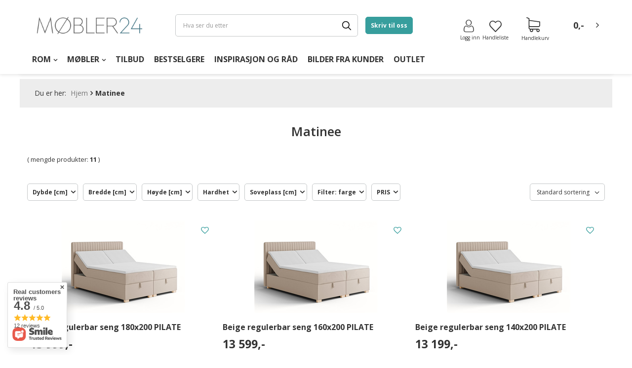

--- FILE ---
content_type: text/html; charset=utf-8
request_url: https://www.mobler24.no/no/producers/matinee-1627469136.html
body_size: 25657
content:
<!DOCTYPE html>
<html lang="no" ><head><meta name='viewport' content='user-scalable=no, initial-scale = 1.0, maximum-scale = 1.0, width=device-width'/><meta http-equiv="Content-Type" content="text/html; charset=utf-8"><meta http-equiv="X-UA-Compatible" content="IE=edge"><title>Matinee</title><meta name="keywords" content="Matinee | møbler, stue, soverom, barnerom,gamingstol køyeseng, Seng, tv benker,  vitrineskap,   spiseborde,   garderobeskabe,   møbelbutikk,   konsollbord"><meta name="description" content="Towary producenta Matinee"><link rel="icon" href="/gfx/nor/favicon.ico"><meta name="theme-color" content="#379e9d"><meta name="msapplication-navbutton-color" content="#379e9d"><meta name="apple-mobile-web-app-status-bar-style" content="#379e9d"><link rel="stylesheet" type="text/css" href="/gfx/nor/style.css.gzip?r=1748249330"><script>
                        var app_shop = {
                            urls: {
                                prefix: 'data="/gfx/'.replace('data="', '') + 'nor/'
                            },
                            vars: {},
                            txt: {},
                            fn: {},
                            fnrun: {},
                            files: []
                        };
                    </script><meta name="robots" content="index,follow"><meta name="rating" content="general"><meta name="Author" content="Møbler24.no based on IdoSell - the best online selling solutions for your e-store (www.idosell.com/shop).">
<!-- Begin LoginOptions html -->

<style>
#client_new_social .service_item[data-name="service_Apple"]:before, 
#cookie_login_social_more .service_item[data-name="service_Apple"]:before,
.oscop_contact .oscop_login__service[data-service="Apple"]:before {
    display: block;
    height: 2.6rem;
    content: url('/gfx/standards/apple.svg?r=1743165583');
}
.oscop_contact .oscop_login__service[data-service="Apple"]:before {
    height: auto;
    transform: scale(0.8);
}
#client_new_social .service_item[data-name="service_Apple"]:has(img.service_icon):before,
#cookie_login_social_more .service_item[data-name="service_Apple"]:has(img.service_icon):before,
.oscop_contact .oscop_login__service[data-service="Apple"]:has(img.service_icon):before {
    display: none;
}
</style>

<!-- End LoginOptions html -->

<!-- Open Graph -->
<meta property="og:type" content="website"><meta property="og:url" content="https://www.mobler24.no/no/producers/matinee-1627469136.html
"><meta property="og:title" content="Matinee"><meta property="og:description" content="Towary producenta Matinee"><meta property="og:site_name" content="Møbler24.no"><meta property="og:locale" content="en_US"><meta property="og:image" content="https://www.mobler24.no/hpeciai/3c2ae3437e6707d15e22cd3e51b6c5ec/pol_pl_Lozko-kontynentalne-regulowane-BM004-PILATE-XXII-rozmiar-180x200-tkanina-milo-04-3p-18745_8.jpg"><meta property="og:image:width" content="450"><meta property="og:image:height" content="329"><link rel="manifest" href="https://www.mobler24.no/data/include/pwa/1/manifest.json?t=3"><meta name="apple-mobile-web-app-capable" content="yes"><meta name="apple-mobile-web-app-status-bar-style" content="black"><meta name="apple-mobile-web-app-title" content="Mobler24"><link rel="apple-touch-icon" href="/data/include/pwa/1/icon-128.png"><link rel="apple-touch-startup-image" href="/data/include/pwa/1/logo-512.png" /><meta name="msapplication-TileImage" content="/data/include/pwa/1/icon-144.png"><meta name="msapplication-TileColor" content="#2F3BA2"><meta name="msapplication-starturl" content="/"><script type="application/javascript">var _adblock = true;</script><script async src="/data/include/advertising.js"></script><script type="application/javascript">var statusPWA = {
                online: {
                    txt: "Connected to the Internet",
                    bg: "#5fa341"
                },
                offline: {
                    txt: "No Internet connection",
                    bg: "#eb5467"
                }
            }</script><script async type="application/javascript" src="/ajax/js/pwa_online_bar.js?v=1&r=6"></script><script type="application/javascript" src="/ajax/js/webpush_subscription.js?v=1&r=4"></script><script type="application/javascript">WebPushHandler.publicKey = 'BFoPvQxgwDmVZbc/6L1fvDtbLVUmXvjInIXgqRi0kqgtDg/vGC1pKHAD4JxZpCoYU13oNVtXIjjIEFpkil98XTw=';WebPushHandler.version = '1';WebPushHandler.setPermissionValue();</script><script >
window.dataLayer = window.dataLayer || [];
window.gtag = function gtag() {
dataLayer.push(arguments);
}
gtag('consent', 'default', {
'ad_storage': 'denied',
'analytics_storage': 'denied',
'ad_personalization': 'denied',
'ad_user_data': 'denied',
'wait_for_update': 500
});

gtag('set', 'ads_data_redaction', true);
</script><script id="iaiscript_1" data-requirements="W10=" data-ga4_sel="ga4script">
window.iaiscript_1 = `<${'script'}  class='google_consent_mode_update'>
gtag('consent', 'update', {
'ad_storage': 'denied',
'analytics_storage': 'denied',
'ad_personalization': 'denied',
'ad_user_data': 'denied'
});
</${'script'}>`;
</script>
<!-- End Open Graph -->

<link rel="canonical" href="https://www.mobler24.no/no/producers/matinee-1627469136.html" />

                <!-- Global site tag (gtag.js) -->
                <script  async src="https://www.googletagmanager.com/gtag/js?id=G-QTSWVSPEDR"></script>
                <script >
                    window.dataLayer = window.dataLayer || [];
                    window.gtag = function gtag(){dataLayer.push(arguments);}
                    gtag('js', new Date());
                    
                    gtag('config', 'G-QTSWVSPEDR');

                </script>
                
<!-- Begin additional html or js -->


<!--161|1|71| modified: 2023-11-20 14:55:39-->
<style>
.omnibus_price{
      display:none !important;
}
</style>

<!-- End additional html or js -->
<link rel="preload" as="image" media="(max-width: 420px)" href="https://static3.mobler24.no/hpeciai/86f8aa7826a8d1091ee83b6d34f09396/pol_is_Lozko-kontynentalne-regulowane-BM004-PILATE-XXII-rozmiar-180x200-tkanina-milo-04-3p-18745.jpg"><link rel="preload" as="image" media="(min-width: 420.1px)" href="https://static1.mobler24.no/hpeciai/f78773345da64731c2f82566f83fa3d7/pol_il_Lozko-kontynentalne-regulowane-BM004-PILATE-XXII-rozmiar-180x200-tkanina-milo-04-3p-18745.jpg"><link rel="preload" as="image" media="(max-width: 420px)" href="https://static5.mobler24.no/hpeciai/86f8aa7826a8d1091ee83b6d34f09396/pol_is_Lozko-kontynentalne-regulowane-BM004-PILATE-XXII-rozmiar-160x200-tkanina-milo-04-3p-18744.jpg"><link rel="preload" as="image" media="(min-width: 420.1px)" href="https://static5.mobler24.no/hpeciai/f78773345da64731c2f82566f83fa3d7/pol_il_Lozko-kontynentalne-regulowane-BM004-PILATE-XXII-rozmiar-160x200-tkanina-milo-04-3p-18744.jpg"></head><body><script>
                    var script = document.createElement('script');
                    script.src = app_shop.urls.prefix + 'envelope.js';

                    document.getElementsByTagName('body')[0].insertBefore(script, document.getElementsByTagName('body')[0].firstChild);
                </script><div id="container" class="search_page container"><header class="d-flex flex-nowrap flex-md-wrap commercial_banner"><script class="ajaxLoad">
                app_shop.vars.vat_registered = "true";
                app_shop.vars.currency_format = "###,##0.00";
                
                    app_shop.vars.currency_before_value = false;
                
                    app_shop.vars.currency_space = true;
                
                app_shop.vars.symbol = "nok";
                app_shop.vars.id= "NOK";
                app_shop.vars.baseurl = "http://www.mobler24.no/";
                app_shop.vars.sslurl= "https://www.mobler24.no/";
                app_shop.vars.curr_url= "%2Fno%2Fproducers%2Fmatinee-1627469136.html";
                

                var currency_decimal_separator = ',';
                var currency_grouping_separator = ' ';

                
                    app_shop.vars.blacklist_extension = ["exe","com","swf","js","php"];
                
                    app_shop.vars.blacklist_mime = ["application/javascript","application/octet-stream","message/http","text/javascript","application/x-deb","application/x-javascript","application/x-shockwave-flash","application/x-msdownload"];
                
                    app_shop.urls.contact = "/no/contact.html";
                </script><div id="viewType" style="display:none"></div><div id="SELLYpreloader"><picture><img src="/data/gfx/mask/nor/logo_1_big.png" alt="mobler24.no" width="640" height="250"></picture><div class="loader"></div></div><div id="logo" class="col-md-3 d-flex align-items-center" data-bg="/data/gfx/mask/nor/top_1_big.png"><a href="/" target="_self"><img src="/data/gfx/mask/nor/logo_1_big.png" alt="mobler24.no" width="640" height="250"></a></div><form action="https://www.mobler24.no/no/search.html" method="get" id="menu_search" class="menu_search col-md-4"><a href="#showSearchForm" class="menu_search__mobile"></a><div class="menu_search__block"><div class="menu_search__item --input"><input class="menu_search__input" type="text" name="text" autocomplete="off" placeholder="Hva ser du etter"><button class="menu_search__submit" type="submit"></button><button class="menu_search__close"></button></div><div class="menu_search__item --results search_result"></div></div></form><div class="contact_form client_contact"><form id="contact" action="/contact.php" method="POST"><h3>Skriv til oss</h3><div class="form-group"><div class="has-feedback has-required"><input id="client_firstname" type="text" class="form-control validate" name="client_firstname" maxlength="40" value="" required="required"><label for="client_firstname" class="control-label">
                                Navn</label><span class="form-control-feedback"></span></div></div><div class="form-group"><div class="has-feedback has-required"><input id="client_lastname" type="text" class="form-control validate" name="client_lastname" maxlength="40" value="" required="required"><label for="client_lastname" class="control-label">
                                Etternavn</label><span class="form-control-feedback"></span></div></div><div class="form-group"><div class="has-feedback has-required"><input id="client_email" type="email" class="form-control validate" name="from" value="" required="required"><label for="from" class="control-label">E-mail:</label><span class="form-control-feedback"></span></div></div><div class="form-group"><div class="has-feedback has-required"><input id="client_subject" type="text" class="form-control validate" name="subject" maxlength="40" value="" required="required"><label for="client_subject" class="control-label">
                                Emne</label><span class="form-control-feedback"></span></div></div><textarea name="body" required="required" placeholder="Din beskjed..."></textarea><div class="form_submit col-md-12"><button id="submit_btn" type="submit" class="btn --solid --medium">
                            Send</button><div class="button_legend"><i class="icon-need"></i>Felt som er merket med stjerne (*) må fylles ut</div></div></form></div><div id="menu_settings" class="col-md-3 px-0 d-flex align-items-center justify-content-center justify-content-md-between"><a class="contact_form_button btn --solid" href="#" title="Skriv til oss">
                Skriv til oss</a><div id="menu_additional"><a class="account_link" href="https://www.mobler24.no/no/login.html"><span>Logg inn</span><i class="icon-user"></i></a><a href="/basketedit.php?mode=2" class="wishlist_link"><span>Handleliste </span><i class="icon-favourites"></i><span data-count="0">0</span></a></div></div><div id="menu_basket" class="col-md-2 px-0 pr-md-3 topBasket"><a class="topBasket__sub" href="/basketedit.php"><span class="badge badge-info">0</span><strong class="topBasket__price" style="display: none;">0,00 NOK</strong><div class="topBasket__icon"><i class="icon-shopping-cart-1"></i><span>Handlekurv</span></div></a><div class="topBasket__details --products" style="display: none;"><div class="topBasket__block --labels"><label class="topBasket__item --name">Produkt</label><label class="topBasket__item --sum">Antall</label><label class="topBasket__item --prices">Pris</label></div><div class="topBasket__block --products"></div></div><div class="topBasket__details --shipping" style="display: none;"><span class="badge badge-info">Leveringskostnad fra</span><span id="shipppingCost"></span></div><script>
                            app_shop.vars.cache_html = true;
                        </script></div><nav id="menu_categories" class="col-md-12 px-0 px-md-3 wide"><div id="nav-background"></div><button type="button" class="navbar-toggler"><i class="icon-reorder"></i></button><div class="navbar-collapse" id="menu_navbar"><div class="temp_navbar d-none d-md-block"><ul class="navbar-nav"><li>Møbler</li><li>Rom</li><li>Tilsetningsstoffer</li><li>Belysning</li><li>Anledninger</li><li>Bestselgere</li></ul></div><ul class="navbar-nav" id="sellyhome_nav"><li class="nav-item"><span title="ROM" class="nav-link" >ROM</span><ul class="navbar-subnav"><li class="nav-item"><a class="nav-link nav-gfx" href="https://www.mobler24.no/no/menu/soverom-135.html" target="_self"><img class="gfx_lvl_2 " src="/data/gfx/nor/navigation/1_3_i_1862.png" loading="lazy" alt="Soverom" title="Soverom"><span class="gfx_lvl_2">Soverom</span></a><ul class="navbar-subsubnav more"><li class="nav-item"><a class="nav-link" href="https://mobler24.no/no/menu/soverom/soverom-systemer-156.html" target="_self">Soverom systemer</a><ul class="navbar-4"><li class="nav-item nav-mobile"><a class="nav-link" href="https://mobler24.no/no/menu/soverom/soverom-systemer-156.html"></a></li><li class="nav-item"><a class="nav-link" href="https://mobler24.no/no/menu/soverom/soverom-systemer/kolleksjon-nest-3605.html" target="_self">Kolleksjon Nest</a></li><li class="nav-item"><a class="nav-link" href="https://www.mobler24.no/no/menu/soverom/soverom-systemer/kolleksjon-bed-concept-883.html" target="_self">Kolleksjon Bed Concept</a></li><li class="nav-item"><a class="nav-link" href="https://www.mobler24.no/no/menu/soverom/soverom-systemer/kolleksjon-concept-pro-382.html" target="_self">Kolleksjon Concept Pro</a></li><li class="nav-item"><a class="nav-link" href="https://www.mobler24.no/no/menu/soverom/soverom-systemer/kolleksjon-dentro-885.html" target="_self">Kolleksjon Dentro</a></li><li class="nav-item"><a class="nav-link" href="https://mobler24.no/no/menu/soverom/soverom-systemer/kolleksjon-arden-888.html" target="_self">Kolleksjon Arden</a></li><li class="nav-item"><a class="nav-link" href="https://www.mobler24.no/no/menu/soverom/soverom-systemer/kolleksjon-massi-1822.html" target="_self">Kolleksjon Simi</a></li><li class="nav-item"><a class="nav-link" href="https://mobler24.no/no/menu/soverom/soverom-systemer/kolleksjon-milton-3478.html" target="_self">Kolleksjon Milton</a></li><li class="nav-item"><a class="nav-link" href="https://mobler24.no/no/menu/soverom/soverom-systemer/kolleksjon-gris-3626.html" target="_self">Kolleksjon Gris</a></li><li class="nav-item"><a class="nav-link" href="https://mobler24.no/no/menu/soverom/soverom-systemer/kolleksjon-quant-3633.html" target="_self">Kolleksjon Quant</a></li><li class="nav-item"><a class="nav-link" href="https://mobler24.no/no/menu/soverom/soverom-systemer/kolleksjon-trend-3639.html" target="_self">Kolleksjon Trend</a></li><li class="nav-item"><a class="nav-link" href="https://mobler24.no/no/menu/soverom/soverom-systemer/kolleksjon-mono-3649.html" target="_self">Kolleksjon MONO</a></li><li class="nav-item"><a class="nav-link" href="https://mobler24.no/no/menu/soverom/soverom-systemer/kolleksjon-plano-3654.html" target="_self">Kolleksjon Plano</a></li><li class="nav-item"><a class="nav-link" href="https://mobler24.no/no/menu/soverom/soverom-systemer/kolleksjon-piemonte-3778.html" target="_self">Kolleksjon Piemonte</a></li><li class="nav-item"><a class="nav-link" href="https://www.mobler24.no/no/menu/soverom/soverom-systemer/kolleksjon-cozy-3838.html" target="_self">Kollektion Cozy</a></li></ul></li><li class="nav-item"><a class="nav-link" href="https://www.mobler24.no/no/menu/soverom/senger-157.html" target="_self">Senger</a><ul class="navbar-4"><li class="nav-item nav-mobile"><a class="nav-link" href="https://www.mobler24.no/no/menu/soverom/senger-157.html"></a></li><li class="nav-item"><a class="nav-link" href="https://www.mobler24.no/no/menu/soverom/senger/sengerammer-250.html" target="_self">Sengerammer</a></li><li class="nav-item"><a class="nav-link" href="https://mobler24.no/no/menu/soverom/senger/polstrede-senger-3472.html" target="_self">Polstrede senger</a></li><li class="nav-item"><a class="nav-link" href="https://www.mobler24.no/no/menu/soverom/senger/senger-med-oppbevaring-358.html" target="_self">Senger med oppbevaring</a></li><li class="nav-item"><a class="nav-link" href="https://www.mobler24.no/no/menu/soverom/senger/seng-med-gavl-251.html" target="_self">Seng med gavl</a></li><li class="nav-item"><a class="nav-link" href="https://www.mobler24.no/no/menu/soverom/senger/kontinentalsenger-252.html" target="_self">Kontinentalsenger</a></li><li class="nav-item"><a class="nav-link" href="https://www.mobler24.no/no/menu/soverom/senger/dobbeltsenger-354.html" target="_self">Dobbeltsenger</a></li><li class="nav-item"><a class="nav-link" href="https://www.mobler24.no/no/menu/soverom/senger/enkeltsenger-355.html" target="_self">Enkeltsenger</a></li><li class="nav-item"><a class="nav-link" href="https://www.mobler24.no/no/menu/soverom/senger/skapsenger-357.html" target="_self">Skapsenger</a></li><li class="nav-item"><a class="nav-link" href="https://www.mobler24.no/no/menu/soverom/senger/seng-med-nattbord-376.html" target="_self">Seng med nattbord</a></li></ul></li><li class="nav-item"><a class="nav-link" href="https://www.mobler24.no/no/menu/soverom/kommoder-158.html" target="_self">Kommoder</a></li><li class="nav-item"><a class="nav-link" href="https://www.mobler24.no/no/menu/soverom/garderobeskap-159.html" target="_self">Garderobeskap</a><ul class="navbar-4"><li class="nav-item nav-mobile"><a class="nav-link" href="https://www.mobler24.no/no/menu/soverom/garderobeskap-159.html"></a></li><li class="nav-item"><a class="nav-link" href="https://www.mobler24.no/no/menu/soverom/garderobeskap/skyvedorer-garderobe-377.html" target="_self">Skyvedører garderobe</a></li><li class="nav-item"><a class="nav-link" href="https://www.mobler24.no/no/menu/soverom/garderobeskap/garderobeskap-med-speil-378.html" target="_self">Garderobeskap med speil</a></li><li class="nav-item"><a class="nav-link" href="https://www.mobler24.no/no/menu/soverom/garderobeskap/dorer-garderobeskap-379.html" target="_self">Dører garderobeskap</a></li><li class="nav-item"><a class="nav-link" href="https://www.mobler24.no/no/menu/soverom/garderobeskap/innredning-til-garderobeskap-381.html" target="_self">Innredning til garderobeskap</a></li></ul></li><li class="nav-item"><a class="nav-link" href="https://www.mobler24.no/no/menu/soverom/sminkebord-160.html" target="_self">Sminkebord</a></li><li class="nav-item"><a class="nav-link" href="https://www.mobler24.no/no/menu/soverom/madrasser-161.html" target="_self">Madrasser</a><ul class="navbar-4"><li class="nav-item nav-mobile"><a class="nav-link" href="https://www.mobler24.no/no/menu/soverom/madrasser-161.html"></a></li><li class="nav-item"><a class="nav-link" href="https://www.mobler24.no/no/menu/soverom/madrasser/pocket-madrasser-220.html" target="_self">Pocket madrasser</a></li><li class="nav-item"><a class="nav-link" href="https://www.mobler24.no/no/menu/soverom/madrasser/skummadrasser-219.html" target="_self">Skummadrasser</a></li><li class="nav-item"><a class="nav-link" href="https://www.mobler24.no/no/menu/soverom/madrasser/kokos-madrasser-244.html" target="_self">Kokos madrasser</a></li><li class="nav-item"><a class="nav-link" href="https://www.mobler24.no/no/menu/soverom/madrasser/latex-madrasser-245.html" target="_self">Latex madrasser</a></li><li class="nav-item"><a class="nav-link" href="https://www.mobler24.no/no/menu/soverom/madrasser/bonellfjaerer-madrasser-246.html" target="_self">Bonellfjærer madrasser</a></li><li class="nav-item"><a class="nav-link" href="https://www.mobler24.no/no/menu/soverom/madrasser/madrasser-for-barn-247.html" target="_self">Madrasser for barn</a></li><li class="nav-item"><a class="nav-link" href="https://www.mobler24.no/no/menu/soverom/madrasser/madrassbeskyttere-329.html" target="_self">Madrassbeskyttere</a></li><li class="nav-item"><a class="nav-link" href="https://www.mobler24.no/no/menu/soverom/madrasser/overmadrasser-330.html" target="_self">Overmadrasser</a></li></ul></li><li class="nav-item"><a class="nav-link" href="https://www.mobler24.no/no/menu/soverom/speil-163.html" target="_self">Speil</a></li><li class="nav-item"><a class="nav-link" href="https://www.mobler24.no/no/menu/soverom/nattbord-164.html" target="_self">Nattbord</a></li><li class="nav-item"><a class="nav-link" href="https://www.mobler24.no/no/menu/soverom/tepper-1833.html" target="_self">Tepper</a></li><li class="nav-item"><a class="nav-link" href="https://www.mobler24.no/no/menu/soverom/bilder-867.html" target="_self">Bilder</a></li><li class="nav-item"><a class="nav-link" href="https://www.mobler24.no/no/menu/soverom/polstrede-paneler-1804.html" target="_self">Polstrede paneler</a></li><li class="nav-item"><a class="nav-link" href="https://www.mobler24.no/no/menu/soverom/skyvedorer-3088.html" target="_self">Skyvedører</a></li><li class="nav-item"><a class="nav-link" href="https://mobler24.no/no/menu/soverom/pynteputer-3192.html" target="_self">Pynteputer</a></li><li class="nav-item"><a class="nav-link" href="https://mobler24.no/no/menu/soverom/sengetoy-dyner-og-puter-3325.html" target="_self">Sengetøy, dyner og puter</a><ul class="navbar-4"><li class="nav-item nav-mobile"><a class="nav-link" href="https://mobler24.no/no/menu/soverom/sengetoy-dyner-og-puter-3325.html"></a></li><li class="nav-item"><a class="nav-link" href="https://mobler24.no/no/menu/soverom/sengetoy-dyner-og-puter/puter-dyner-331.html" target="_self">Puter &amp; dyner</a></li><li class="nav-item"><a class="nav-link" href="https://mobler24.no/no/menu/soverom/sengetoy-dyner-og-puter/sengesett-3326.html" target="_self">Sengesett</a></li></ul></li><li class="nav-item display-all more"><a href="##" class="nav-link display-all" txt_alt="- kollapse">
                                                                                + utvide
                                                                            </a></li></ul></li><li class="nav-item"><a class="nav-link nav-gfx" href="https://www.mobler24.no/no/menu/stue-153.html" target="_self"><img class="gfx_lvl_2 " src="/data/gfx/nor/navigation/1_3_i_1863.png" loading="lazy" alt="Stue" title="Stue"><span class="gfx_lvl_2">Stue</span></a><ul class="navbar-subsubnav more"><li class="nav-item"><a class="nav-link" href="https://mobler24.no/no/menu/stue/stue-kolleksjoner-875.html" target="_self">Stue kolleksjoner</a><ul class="navbar-4"><li class="nav-item nav-mobile"><a class="nav-link" href="https://mobler24.no/no/menu/stue/stue-kolleksjoner-875.html"></a></li><li class="nav-item"><a class="nav-link" href="https://www.mobler24.no/no/menu/stue/stue-kollesjoner/kolleksjon-arco-877.html" target="_self">Kolleksjon Arco</a></li><li class="nav-item"><a class="nav-link" href="https://www.mobler24.no/no/menu/stue/stue-kollesjoner/kolleksjon-belize-879.html" target="_self">Kolleksjon Belize</a></li><li class="nav-item"><a class="nav-link" href="https://www.mobler24.no/no/menu/stue/stue-kollesjoner/kolleksjon-enjoy-881.html" target="_self">Kolleksjon Enjoy</a></li><li class="nav-item"><a class="nav-link" href="https://www.mobler24.no/no/menu/stue/stue-kollesjoner/kolleksjon-quant-878.html" target="_self">Kolleksjon Quant</a></li><li class="nav-item"><a class="nav-link" href="https://www.mobler24.no/no/menu/stue/stue-kollesjoner/kolleksjon-nordi-880.html" target="_self">Kolleksjon Nordi</a></li><li class="nav-item"><a class="nav-link" href="https://www.mobler24.no/no/menu/stue/stue-kollesjoner/kolleksjon-dark-912.html" target="_self">Kolleksjon Dark</a></li><li class="nav-item"><a class="nav-link" href="https://www.mobler24.no/no/menu/stue/stue-kollesjoner/kolleksjon-primo-1370.html" target="_self">Kolleksjon Primo</a></li><li class="nav-item"><a class="nav-link" href="https://mobler24.no/no/menu/stue/stue-kollesjoner/kolleksjon-dast-3538.html" target="_self">Kolleksjon Dast</a></li><li class="nav-item"><a class="nav-link" href="https://www.mobler24.no/no/menu/stue/stue-kollesjoner/kolleksjon-roco-1371.html" target="_self">Kolleksjon Roco</a></li><li class="nav-item"><a class="nav-link" href="https://www.mobler24.no/no/menu/stue/stue-kollesjoner/kolleksjon-story-1426.html" target="_self">Kolleksjon Story</a></li><li class="nav-item"><a class="nav-link" href="https://mobler24.no/no/menu/stue/stue-kollesjoner/kolleksjon-willow-3453.html" target="_self">Kolleksjon Willow</a></li><li class="nav-item"><a class="nav-link" href="https://mobler24.no/no/menu/stue/stue-kollesjoner/kolleksjon-volare-3459.html" target="_self">Kolleksjon Volare</a></li><li class="nav-item"><a class="nav-link" href="https://mobler24.no/no/menu/stue/stue-kollesjoner/kolleksjon-rave-3499.html" target="_self">Kolleksjon Rave</a></li><li class="nav-item"><a class="nav-link" href="https://mobler24.no/no/menu/stue/stue-kollesjoner/kolleksjon-madis-3502.html" target="_self">Kolleksjon Madis</a></li><li class="nav-item"><a class="nav-link" href="https://mobler24.no/no/menu/stue/stue-kollesjoner/kolleksjon-nest-3505.html" target="_self">Kolleksjon Nest</a></li><li class="nav-item"><a class="nav-link" href="https://mobler24.no/no/menu/stue/stue-kolleksjoner/kolleksjon-forest-3635.html" target="_self">Kolleksjon Forest</a></li><li class="nav-item"><a class="nav-link" href="https://mobler24.no/no/menu/stue/stue-kolleksjoner/kolleksjon-piemonte-3645.html" target="_self">Kolleksjon Piemonte</a></li><li class="nav-item"><a class="nav-link" href="https://mobler24.no/no/menu/stue/stue-kolleksjoner/kolleksjon-borga-3198.html" target="_self">Kolleksjon Borga</a></li><li class="nav-item"><a class="nav-link" href="https://mobler24.no/no/menu/stue/stue-kolleksjoner/kolleksjon-mono-3322.html" target="_self">Kolleksjon MONO</a></li><li class="nav-item"><a class="nav-link" href="https://mobler24.no/no/menu/stue/stue-kolleksjoner/kolleksjon-marmelli-3765.html" target="_self">Kolleksjon Marmelli</a></li><li class="nav-item"><a class="nav-link" href="https://mobler24.no/no/menu/stue/stue-kolleksjoner/kolleksjon-marmo-3767.html" target="_self">Kolleksjon Marmo</a></li><li class="nav-item"><a class="nav-link" href="https://mobler24.no/no/menu/stue/stue-kolleksjoner/kolleksjon-trend-3586.html" target="_self">Kolleksjon Trend</a></li><li class="nav-item"><a class="nav-link" href="https://mobler24.no/no/menu/stue/stue-kolleksjoner/kolleksjon-sentocci-3792.html" target="_self">Kolleksjon Sentocci</a></li><li class="nav-item"><a class="nav-link" href="https://www.mobler24.no/no/menu/stue/stue-kolleksjoner/kolleksjon-petra-3798.html" target="_self">Kolleksjon Petra</a></li><li class="nav-item"><a class="nav-link" href="https://www.mobler24.no/no/menu/stue/stue-kolleksjoner/kolleksjon-ravenna-3811.html" target="_self">Kolleksjon Ravenna</a></li><li class="nav-item"><a class="nav-link" href="https://www.mobler24.no/no/menu/stue/stue-kolleksjoner/kolleksjon-sherwood-3817.html" target="_self">Kolleksjon Sherwood</a></li><li class="nav-item"><a class="nav-link" href="https://www.mobler24.no/no/menu/stue/stue-kolleksjoner/kolleksjon-wave-3824.html" target="_self">Kolleksjon Tarent</a></li></ul></li><li class="nav-item"><a class="nav-link" href="https://www.mobler24.no/no/menu/stue/tv-benker-169.html" target="_self">TV benker</a></li><li class="nav-item"><a class="nav-link" href="https://www.mobler24.no/no/menu/stue/mediamobler-166.html" target="_self">Mediamøbler</a></li><li class="nav-item"><a class="nav-link" href="https://www.mobler24.no/no/menu/stue/kommoder-168.html" target="_self">Kommoder</a></li><li class="nav-item"><a class="nav-link" href="https://www.mobler24.no/no/menu/stue/garderobeskap-167.html" target="_self">Garderobeskap</a><ul class="navbar-4"><li class="nav-item nav-mobile"><a class="nav-link" href="https://www.mobler24.no/no/menu/stue/garderobeskap-167.html"></a></li><li class="nav-item"><a class="nav-link" href="https://www.mobler24.no/no/menu/stue/garderobeskap/skyvedorer-garderobe-838.html" target="_self">Skyvedører garderobe</a></li><li class="nav-item"><a class="nav-link" href="https://www.mobler24.no/no/menu/stue/garderobeskap/garderobeskap-med-speil-839.html" target="_self">Garderobeskap med speil</a></li><li class="nav-item"><a class="nav-link" href="https://www.mobler24.no/no/menu/stue/garderobeskap/garderobedorer-840.html" target="_self">Garderobedører</a></li></ul></li><li class="nav-item"><a class="nav-link" href="https://www.mobler24.no/no/menu/stue/sofaer-175.html" target="_self">Sofaer</a><ul class="navbar-4"><li class="nav-item nav-mobile"><a class="nav-link" href="https://www.mobler24.no/no/menu/stue/sofaer-175.html"></a></li><li class="nav-item"><a class="nav-link" href="https://www.mobler24.no/no/menu/stue/sofaer/chesterfield-sofa-832.html" target="_self">Chesterfield sofa</a></li><li class="nav-item"><a class="nav-link" href="https://www.mobler24.no/no/menu/stue/sofaer/sovesofaer-833.html" target="_self">Sovesofaer</a></li><li class="nav-item"><a class="nav-link" href="https://www.mobler24.no/no/menu/stue/sofaer/2-seter-sofa-835.html" target="_self">2 seter sofa</a></li><li class="nav-item"><a class="nav-link" href="https://www.mobler24.no/no/menu/stue/sofaer/3-seter-sofa-834.html" target="_self">3 seter sofa</a></li><li class="nav-item"><a class="nav-link" href="https://www.mobler24.no/no/menu/stue/sofaer/skinn-sofa-837.html" target="_self">Skinn sofa</a></li></ul></li><li class="nav-item"><a class="nav-link" href="https://www.mobler24.no/no/menu/stue/sofaer-og-lenestoler-sett-177.html" target="_self">Sofaer og Lenestoler sett</a></li><li class="nav-item"><a class="nav-link" href="https://www.mobler24.no/no/menu/stue/hjornesofaer-174.html" target="_self">Hjørnesofaer</a><ul class="navbar-4"><li class="nav-item nav-mobile"><a class="nav-link" href="https://www.mobler24.no/no/menu/stue/hjornesofaer-174.html"></a></li><li class="nav-item"><a class="nav-link" href="https://www.mobler24.no/no/menu/stue/hjornesofaer/u-sofa-841.html" target="_self">U Sofa</a></li><li class="nav-item"><a class="nav-link" href="https://www.mobler24.no/no/menu/stue/hjornesofaer/hjornesofa-skinn-842.html" target="_self">Hjørnesofa skinn</a></li><li class="nav-item"><a class="nav-link" href="https://www.mobler24.no/no/menu/stue/hjornesofaer/hjornesofa-med-sjeselong-843.html" target="_self">Hjørnesofa med sjeselong</a></li><li class="nav-item"><a class="nav-link" href="https://www.mobler24.no/no/menu/stue/hjornesofaer/hjornesovesofa-844.html" target="_self">Hjørnesovesofa</a></li></ul></li><li class="nav-item"><a class="nav-link" href="https://www.mobler24.no/no/menu/stue/puffer-173.html" target="_self">Puffer</a><ul class="navbar-4"><li class="nav-item nav-mobile"><a class="nav-link" href="https://www.mobler24.no/no/menu/stue/puffer-173.html"></a></li><li class="nav-item"><a class="nav-link" href="https://www.mobler24.no/no/menu/stue/puffer/puff-med-oppbevaring-845.html" target="_self">Puff med oppbevaring</a></li><li class="nav-item"><a class="nav-link" href="https://www.mobler24.no/no/menu/stue/puffer/sittepuff-846.html" target="_self">Sittepuff</a></li><li class="nav-item"><a class="nav-link" href="https://www.mobler24.no/no/menu/stue/puffer/krakk-847.html" target="_self">Krakk</a></li></ul></li><li class="nav-item"><a class="nav-link" href="https://www.mobler24.no/no/menu/stue/lenestoler-176.html" target="_self">Lenestoler</a><ul class="navbar-4"><li class="nav-item nav-mobile"><a class="nav-link" href="https://www.mobler24.no/no/menu/stue/lenestoler-176.html"></a></li><li class="nav-item"><a class="nav-link" href="https://www.mobler24.no/no/menu/stue/lenestoler/lenestol-848.html" target="_self">Lenestol</a></li><li class="nav-item"><a class="nav-link" href="https://www.mobler24.no/no/menu/stue/lenestoler/orelappstol-849.html" target="_self">Ørelappstol</a></li><li class="nav-item"><a class="nav-link" href="https://www.mobler24.no/no/menu/stue/lenestoler/lenestol-med-fotskammel-851.html" target="_self">Lenestol med fotskammel</a></li><li class="nav-item"><a class="nav-link" href="https://www.mobler24.no/no/menu/stue/lenestoler/recliner-stol-850.html" target="_self">Recliner stol</a></li><li class="nav-item"><a class="nav-link" href="https://www.mobler24.no/no/menu/stue/lenestoler/hvilestoler-866.html" target="_self">Hvilestoler</a></li></ul></li><li class="nav-item"><a class="nav-link" href="https://www.mobler24.no/no/menu/stue/kaffebord-189.html" target="_self">Kaffebord</a><ul class="navbar-4"><li class="nav-item nav-mobile"><a class="nav-link" href="https://www.mobler24.no/no/menu/stue/kaffebord-189.html"></a></li><li class="nav-item"><a class="nav-link" href="https://www.mobler24.no/no/menu/stue/kaffebord/salongbord-852.html" target="_self">Salongbord</a></li><li class="nav-item"><a class="nav-link" href="https://www.mobler24.no/no/menu/stue/kaffebord/smabord-853.html" target="_self">Småbord</a></li><li class="nav-item"><a class="nav-link" href="https://www.mobler24.no/no/menu/stue/kaffebord/settebord-854.html" target="_self">Settebord</a></li></ul></li><li class="nav-item"><a class="nav-link" href="https://www.mobler24.no/no/menu/stue/konsollbord-201.html" target="_self">Konsollbord</a><ul class="navbar-4"><li class="nav-item nav-mobile"><a class="nav-link" href="https://www.mobler24.no/no/menu/stue/konsollbord-201.html"></a></li><li class="nav-item"><a class="nav-link" href="https://www.mobler24.no/no/menu/stue/konsollbord/konsollbord-metall-855.html" target="_self">Konsollbord metall</a></li><li class="nav-item"><a class="nav-link" href="https://www.mobler24.no/no/menu/stue/konsollbord/konsollbord-glass-856.html" target="_self">Konsollbord glass</a></li></ul></li><li class="nav-item"><a class="nav-link" href="https://mobler24.no/no/menu/stue/oppbevaring-3559.html" target="_self">Oppbevaring</a><ul class="navbar-4"><li class="nav-item nav-mobile"><a class="nav-link" href="https://mobler24.no/no/menu/stue/oppbevaring-3559.html"></a></li><li class="nav-item"><a class="nav-link" href="https://mobler24.no/no/menu/stue/opbevaring/bokhyller-172.html" target="_self">Bokhyller</a></li><li class="nav-item"><a class="nav-link" href="https://mobler24.no/no/menu/stue/opbevaring/vitrineskap-215.html" target="_self">Vitrineskap</a></li><li class="nav-item"><a class="nav-link" href="https://mobler24.no/no/menu/stue/opbevaring/skjenk-3560.html" target="_self">Skjenk</a></li><li class="nav-item"><a class="nav-link" href="https://mobler24.no/no/menu/stue/garderobeskap-167.html" target="_self">Garderobeskap</a></li><li class="nav-item"><a class="nav-link" href="https://mobler24.no/no/menu/stue/kommoder-168.html" target="_self">Kommode</a></li></ul></li><li class="nav-item"><a class="nav-link" href="https://www.mobler24.no/no/menu/stue/hyller-171.html" target="_self">Hyller</a></li><li class="nav-item"><a class="nav-link" href="https://www.mobler24.no/no/menu/stue/tepper-1832.html" target="_self">Tepper</a></li><li class="nav-item display-all more"><a href="##" class="nav-link display-all" txt_alt="- kollapse">
                                                                                + utvide
                                                                            </a></li></ul></li><li class="nav-item"><a class="nav-link nav-gfx" href="https://www.mobler24.no/no/menu/barnerom-151.html" target="_self"><img class="gfx_lvl_2 " src="/data/gfx/nor/navigation/1_3_i_1864.png" loading="lazy" alt="Barnerom" title="Barnerom"><span class="gfx_lvl_2">Barnerom</span></a><ul class="navbar-subsubnav"><li class="nav-item"><a class="nav-link" href="https://www.mobler24.no/no/menu/barnerom/barnemobler-178.html" target="_self">Barnemøbler</a><ul class="navbar-4"><li class="nav-item nav-mobile"><a class="nav-link" href="https://www.mobler24.no/no/menu/barnerom/barnemobler-178.html"></a></li><li class="nav-item"><a class="nav-link" href="https://www.mobler24.no/no/menu/barnerom/barnemobler/kolleksjon-luna-384.html" target="_self">Kolleksjon Luna</a></li><li class="nav-item"><a class="nav-link" href="https://www.mobler24.no/no/menu/barnerom/barnemobler/kolleksjon-story-385.html" target="_self">Kolleksjon Story</a></li><li class="nav-item"><a class="nav-link" href="https://www.mobler24.no/no/menu/barnerom/barnemobler/kolleksjon-massi-1826.html" target="_self">Kolleksjon Massi</a></li><li class="nav-item"><a class="nav-link" href="https://mobler24.no/no/menu/barnerom/barnemobler/kolleksjon-julia-3351.html" target="_self">Kolleksjon Julia</a></li><li class="nav-item"><a class="nav-link" href="https://mobler24.no/no/menu/barnerom/barnemobler/kolleksjon-classic-3354.html" target="_self">Kolleksjon Classic</a></li><li class="nav-item"><a class="nav-link" href="https://mobler24.no/no/menu/barnerom/barnemobler/kolleksjon-tomi-3355.html" target="_self">Kolleksjon Tomi</a></li><li class="nav-item"><a class="nav-link" href="https://mobler24.no/no/menu/barnerom/barnemobler/kolleksjon-bella-3358.html" target="_self">Kolleksjon Bella</a></li><li class="nav-item"><a class="nav-link" href="https://mobler24.no/no/menu/barnerom/barnemobler/kolleksjon-kubi-3359.html" target="_self">Kolleksjon Kubi</a></li><li class="nav-item"><a class="nav-link" href="https://mobler24.no/no/menu/barnerom/barnemobler/kolleksjon-victor-3361.html" target="_self">Kolleksjon Victor</a></li><li class="nav-item"><a class="nav-link" href="https://mobler24.no/no/menu/barnerom/barnemobler/kolleksjon-baby-dreams-3363.html" target="_self">Kolleksjon Baby Dreams</a></li><li class="nav-item"><a class="nav-link" href="https://mobler24.no/no/menu/barnerom/barnemobler/kolleksjon-lenny-3637.html" target="_self">Kolleksjon Lenny</a></li><li class="nav-item"><a class="nav-link" href="https://mobler24.no/no/menu/barnerom/barnemobler/kolleksjon-harmony-3641.html" target="_self">Kolleksjon Harmony</a></li><li class="nav-item"><a class="nav-link" href="https://mobler24.no/no/menu/barnerom/barnemobler/kolleksjon-qubic-3200.html" target="_self">Kolleksjon Qubic</a></li><li class="nav-item"><a class="nav-link" href="https://mobler24.no/no/menu/barnerom/barnemobler/kolleksjon-plano-3652.html" target="_self">Kolleksjon Plano</a></li><li class="nav-item"><a class="nav-link" href="https://mobler24.no/no/menu/barnerom/barnemobler/kolleksjon-toronto-3750.html" target="_self">Kolleksjon Toronto</a></li><li class="nav-item"><a class="nav-link" href="https://www.mobler24.no/no/menu/barnerom/barnemobler/kolleksjon-teen-flex-3805.html" target="_self">Kolleksjon Teen Flex</a></li></ul></li><li class="nav-item"><a class="nav-link" href="https://www.mobler24.no/no/menu/barnerom/barnesenger-179.html" target="_self">Barnesenger</a><ul class="navbar-4"><li class="nav-item nav-mobile"><a class="nav-link" href="https://www.mobler24.no/no/menu/barnerom/barnesenger-179.html"></a></li><li class="nav-item"><a class="nav-link" href="https://www.mobler24.no/no/menu/barnerom/barnesenger/koyesenger-359.html" target="_self">Køyesenger barn</a></li><li class="nav-item"><a class="nav-link" href="https://www.mobler24.no/no/menu/barnerom/barnesenger/enkeltsenger-360.html" target="_self">Enkeltsenger</a></li><li class="nav-item"><a class="nav-link" href="https://www.mobler24.no/no/menu/barnerom/barnesenger/sprinkelsenger-361.html" target="_self">Sprinkelsenger</a></li><li class="nav-item"><a class="nav-link" href="https://www.mobler24.no/no/menu/barnerom/barnesenger/skapsenger-401.html" target="_self">Skapsenger</a></li></ul></li><li class="nav-item"><a class="nav-link" href="https://www.mobler24.no/no/menu/barnerom/barnemadrasser-393.html" target="_self">Barnemadrasser</a><ul class="navbar-4"><li class="nav-item nav-mobile"><a class="nav-link" href="https://www.mobler24.no/no/menu/barnerom/barnemadrasser-393.html"></a></li><li class="nav-item"><a class="nav-link" href="https://www.mobler24.no/no/menu/barnerom/barnemadrasser/madrasser-til-sprinkelsenger-394.html" target="_self">Madrasser til sprinkelsenger</a></li><li class="nav-item"><a class="nav-link" href="https://www.mobler24.no/no/menu/barnerom/barnemadrasser/madrass-til-barneseng-395.html" target="_self">Madrass til barneseng</a></li><li class="nav-item"><a class="nav-link" href="https://www.mobler24.no/no/menu/barnerom/barnemadrasser/overmadrasser-til-barn-396.html" target="_self">Overmadrasser til barn</a></li><li class="nav-item"><a class="nav-link" href="https://www.mobler24.no/no/menu/barnerom/barnemadrasser/-madrassbeskytter-til-barn-397.html" target="_self">Madrassbeskytter til barn</a></li></ul></li><li class="nav-item"><a class="nav-link" href="https://www.mobler24.no/no/menu/barnerom/skrivebord-180.html" target="_self">Skrivebord</a><ul class="navbar-4"><li class="nav-item nav-mobile"><a class="nav-link" href="https://www.mobler24.no/no/menu/barnerom/skrivebord-180.html"></a></li><li class="nav-item"><a class="nav-link" href="https://www.mobler24.no/no/menu/barnerom/skrivebord/skrivebord-362.html" target="_self">Skrivebord</a></li><li class="nav-item"><a class="nav-link" href="https://www.mobler24.no/no/menu/barnerom/skrivebord/sminkebord-403.html" target="_self">Sminkebord</a></li></ul></li><li class="nav-item"><a class="nav-link" href="https://www.mobler24.no/no/menu/barnerom/garderobeskap-182.html" target="_self">Garderobeskap</a><ul class="navbar-4"><li class="nav-item nav-mobile"><a class="nav-link" href="https://www.mobler24.no/no/menu/barnerom/garderobeskap-182.html"></a></li><li class="nav-item"><a class="nav-link" href="https://www.mobler24.no/no/menu/barnerom/garderobeskap/garderobeskap-skyvedor-370.html" target="_self">Garderobeskap skyvedør</a></li><li class="nav-item"><a class="nav-link" href="https://www.mobler24.no/no/menu/barnerom/garderobeskap/garderobeskap-med-dorer-400.html" target="_self">Garderobeskap med dører</a></li></ul></li><li class="nav-item"><a class="nav-link" href="https://www.mobler24.no/no/menu/barnerom/bokhyller-183.html" target="_self">Bokhyller</a><ul class="navbar-4"><li class="nav-item nav-mobile"><a class="nav-link" href="https://www.mobler24.no/no/menu/barnerom/bokhyller-183.html"></a></li><li class="nav-item"><a class="nav-link" href="https://www.mobler24.no/no/menu/barnerom/bokhyller/bokhyller-apne-399.html" target="_self">Bokhyller åpne</a></li><li class="nav-item"><a class="nav-link" href="https://www.mobler24.no/no/menu/barnerom/bokhyller/bokhyller-med-dorer-398.html" target="_self">Bokhyller med dører</a></li></ul></li><li class="nav-item"><a class="nav-link" href="https://mobler24.no/no/menu/barnerom/hyller-3589.html" target="_self">Hyller</a></li><li class="nav-item"><a class="nav-link" href="https://www.mobler24.no/no/menu/barnerom/barnestol-889.html" target="_self">Barnestol</a><ul class="navbar-4"><li class="nav-item nav-mobile"><a class="nav-link" href="https://www.mobler24.no/no/menu/barnerom/barnestol-889.html"></a></li><li class="nav-item"><a class="nav-link" href="https://www.mobler24.no/no/menu/barnerom/barnestol/gaming-stol-1060.html" target="_self">Gaming stol</a></li></ul></li><li class="nav-item"><a class="nav-link" href="https://www.mobler24.no/no/menu/barnerom/kommoder-184.html" target="_self">Kommoder</a></li><li class="nav-item"><a class="nav-link" href="https://www.mobler24.no/no/menu/barnerom/polstrede-paneler-1802.html" target="_self">Polstrede paneler</a></li><li class="nav-item"><a class="nav-link" href="https://mobler24.no/no/menu/barnerom/nattbord-3608.html" target="_self">Nattbord</a></li></ul></li><li class="nav-item"><a class="nav-link nav-gfx" href="https://www.mobler24.no/no/menu/spisestue-152.html" target="_self"><img class="gfx_lvl_2 " src="/data/gfx/nor/navigation/1_3_i_1865.png" loading="lazy" alt="Spisestue" title="Spisestue"><span class="gfx_lvl_2">Spisestue</span></a><ul class="navbar-subsubnav"><li class="nav-item"><a class="nav-link" href="https://www.mobler24.no/no/menu/spisestue/spisegrupper-med-stoler-190.html" target="_self">Spisegrupper med stoler</a><ul class="navbar-4"><li class="nav-item nav-mobile"><a class="nav-link" href="https://www.mobler24.no/no/menu/spisestue/spisegrupper-med-stoler-190.html"></a></li><li class="nav-item"><a class="nav-link" href="https://www.mobler24.no/no/menu/spisestue/spisegrupper-med-stoler/rund-spisegruppe-404.html" target="_self">Rund spisegruppe</a></li><li class="nav-item"><a class="nav-link" href="https://www.mobler24.no/no/menu/spisestue/spisegrupper-med-stoler/rektangulaer-spisegruppe-405.html" target="_self">Rektangulær spisegruppe</a></li><li class="nav-item"><a class="nav-link" href="https://www.mobler24.no/no/menu/spisestue/spisegrupper-med-stoler/oval-spisegruppe-406.html" target="_self">Oval spisegruppe</a></li></ul></li><li class="nav-item"><a class="nav-link" href="https://www.mobler24.no/no/menu/spisestue/spisebord-187.html" target="_self">Spisebord</a><ul class="navbar-4"><li class="nav-item nav-mobile"><a class="nav-link" href="https://www.mobler24.no/no/menu/spisestue/spisebord-187.html"></a></li><li class="nav-item"><a class="nav-link" href="https://www.mobler24.no/no/menu/spisestue/spisebord/rund-spisebord-407.html" target="_self">Rund spisebord</a></li><li class="nav-item"><a class="nav-link" href="https://www.mobler24.no/no/menu/spisestue/spisebord/rektangulaer-spisebord-408.html" target="_self">Rektangulær spisebord</a></li><li class="nav-item"><a class="nav-link" href="https://www.mobler24.no/no/menu/spisestue/spisebord/oval-spisebord-409.html" target="_self">Oval spisebord</a></li><li class="nav-item"><a class="nav-link" href="https://www.mobler24.no/no/menu/spisestue/spisebord/glassbord-410.html" target="_self">Glassbord</a></li><li class="nav-item"><a class="nav-link" href="https://www.mobler24.no/no/menu/spisestue/spisebord/uttrekkbart-bord-412.html" target="_self">Uttrekkbart bord</a></li><li class="nav-item"><a class="nav-link" href="https://www.mobler24.no/no/menu/spisestue/spisebord/firkantet-spisebord-931.html" target="_self">Firkantet spisebord</a></li><li class="nav-item"><a class="nav-link" href="https://www.mobler24.no/no/menu/spisestue/spisebord/bordben-3166.html" target="_self">Bordben</a></li></ul></li><li class="nav-item"><a class="nav-link" href="https://www.mobler24.no/no/menu/spisestue/spisestuestoler-188.html" target="_self">Spisestuestoler</a><ul class="navbar-4"><li class="nav-item nav-mobile"><a class="nav-link" href="https://www.mobler24.no/no/menu/spisestue/spisestuestoler-188.html"></a></li><li class="nav-item"><a class="nav-link" href="https://www.mobler24.no/no/menu/spisestue/spisestuestoler/stoler-411.html" target="_self">Stoler</a></li><li class="nav-item"><a class="nav-link" href="https://www.mobler24.no/no/menu/spisestue/spisestuestoler/barstoler-3830.html" target="_self">Barstoler</a></li></ul></li><li class="nav-item"><a class="nav-link" href="https://www.mobler24.no/no/menu/spisestue/benker-217.html" target="_self">Benker</a></li><li class="nav-item"><a class="nav-link" href="https://www.mobler24.no/no/menu/spisestue/bordduk-1838.html" target="_self">Bordduk</a></li><li class="nav-item"><a class="nav-link" href="https://mobler24.no/no/menu/stue/opbevaring/skjenk-3560.html" target="_self">Skjenk</a></li><li class="nav-item"><a class="nav-link" href="https://mobler24.no/no/menu/stue/opbevaring/vitrineskap-215.html" target="_self">Vitrineskap</a></li></ul></li><li class="nav-item"><a class="nav-link nav-gfx" href="https://www.mobler24.no/no/menu/kontor-100.html" target="_self"><img class="gfx_lvl_2 " src="/data/gfx/nor/navigation/1_3_i_1866.png" loading="lazy" alt="Kontor" title="Kontor"><span class="gfx_lvl_2">Kontor</span></a><ul class="navbar-subsubnav"><li class="nav-item"><a class="nav-link" href="https://www.mobler24.no/no/menu/kontor/kontorbord-101.html" target="_self">Kontorbord</a><ul class="navbar-4"><li class="nav-item nav-mobile"><a class="nav-link" href="https://www.mobler24.no/no/menu/kontor/kontorbord-101.html"></a></li><li class="nav-item"><a class="nav-link" href="https://www.mobler24.no/no/menu/kontor/kontorbord/hjorne-skrivebord-415.html" target="_self">Hjørne skrivebord</a></li><li class="nav-item"><a class="nav-link" href="https://www.mobler24.no/no/menu/kontor/kontorbord/skrivebord-416.html" target="_self">Skrivebord</a></li></ul></li><li class="nav-item"><a class="nav-link" href="https://www.mobler24.no/no/menu/kontor/reoler-131.html" target="_self">Reoler</a><ul class="navbar-4"><li class="nav-item nav-mobile"><a class="nav-link" href="https://www.mobler24.no/no/menu/kontor/reoler-131.html"></a></li><li class="nav-item"><a class="nav-link" href="https://www.mobler24.no/no/menu/kontor/reoler/reolsystemer-417.html" target="_self">Reolsystemer</a></li><li class="nav-item"><a class="nav-link" href="https://www.mobler24.no/no/menu/kontor/reoler/bokreoler-418.html" target="_self">Bokreoler</a></li></ul></li><li class="nav-item"><a class="nav-link" href="https://www.mobler24.no/no/menu/kontor/kontorstoler-200.html" target="_self">Kontorstoler</a></li><li class="nav-item"><a class="nav-link" href="https://www.mobler24.no/no/menu/kontor/kontorskap-422.html" target="_self">Kontorskap</a></li><li class="nav-item"><a class="nav-link" href="https://www.mobler24.no/no/menu/kontor/skuffemoduler-419.html" target="_self">Skuffemoduler</a></li><li class="nav-item"><a class="nav-link" href="https://www.mobler24.no/no/menu/kontor/bilder-871.html" target="_self">Bilder</a></li><li class="nav-item"><a class="nav-link" href="https://mobler24.no/no/menu/kontor/hyller-3591.html" target="_self">Hyller</a></li></ul></li><li class="nav-item"><a class="nav-link nav-gfx" href="https://www.mobler24.no/no/menu/gang-202.html" target="_self"><img class="gfx_lvl_2 " src="/data/gfx/nor/navigation/1_3_i_1867.png" loading="lazy" alt="Gang" title="Gang"><span class="gfx_lvl_2">Gang</span></a><ul class="navbar-subsubnav"><li class="nav-item"><a class="nav-link" href="https://www.mobler24.no/no/menu/gang/entremobler-203.html" target="_self">Entremøbler</a><ul class="navbar-4"><li class="nav-item nav-mobile"><a class="nav-link" href="https://www.mobler24.no/no/menu/gang/entremobler-203.html"></a></li><li class="nav-item"><a class="nav-link" href="https://www.mobler24.no/no/menu/gang/entremobler/skoskap-skobenk-426.html" target="_self">Skoskap &amp; skobenk</a></li><li class="nav-item"><a class="nav-link" href="https://www.mobler24.no/no/menu/gang/entremobler/skoskap-med-kleshenger-204.html" target="_self">Skoskap med kleshenger</a></li><li class="nav-item"><a class="nav-link" href="https://www.mobler24.no/no/menu/gang/entremobler/garderober-428.html" target="_self">Garderober</a></li></ul></li><li class="nav-item"><a class="nav-link" href="https://www.mobler24.no/no/menu/gang/avlastningsbord-239.html" target="_self">Avlastningsbord</a></li><li class="nav-item"><a class="nav-link" href="https://www.mobler24.no/no/menu/gang/skyvedorer-3089.html" target="_self">Skyvedører</a></li><li class="nav-item"><a class="nav-link" href="https://mobler24.no/no/menu/gang/kommode-til-gang-3466.html" target="_self">Kommode til gang</a></li><li class="nav-item"><a class="nav-link" href="https://www.mobler24.no/no/menu/gang/speil-206.html" target="_self">Speil</a></li><li class="nav-item"><a class="nav-link" href="https://www.mobler24.no/no/menu/gang/stumtjener-205.html" target="_self">Stumtjener</a><ul class="navbar-4"><li class="nav-item nav-mobile"><a class="nav-link" href="https://www.mobler24.no/no/menu/gang/stumtjener-205.html"></a></li><li class="nav-item"><a class="nav-link" href="https://www.mobler24.no/no/menu/gang/stumtjener/klesstativ-435.html" target="_self">Klesstativ</a></li><li class="nav-item"><a class="nav-link" href="https://www.mobler24.no/no/menu/gang/stumtjener/stumtjenere-436.html" target="_self">Stumtjenere</a></li></ul></li><li class="nav-item"><a class="nav-link" href="https://www.mobler24.no/no/menu/gang/benker-210.html" target="_self">Benker</a></li></ul></li><li class="nav-item"><a class="nav-link nav-gfx" href="https://www.mobler24.no/no/menu/hagemobler-155.html" target="_self"><img class="gfx_lvl_2 " src="/data/gfx/nor/navigation/1_3_i_1869.png" loading="lazy" alt="Hage" title="Hage"><span class="gfx_lvl_2">Hage</span></a><ul class="navbar-subsubnav more"><li class="nav-item"><a class="nav-link" href="https://www.mobler24.no/no/menu/hagemobler/hagemobelsett-318.html" target="_self">Hagemøbelsett</a><ul class="navbar-4"><li class="nav-item nav-mobile"><a class="nav-link" href="https://www.mobler24.no/no/menu/hagemobler/hagemobelsett-318.html"></a></li><li class="nav-item"><a class="nav-link" href="https://www.mobler24.no/no/menu/hagemobler/hagemobelsett/loungemobler-440.html" target="_self">Loungemøbler</a></li><li class="nav-item"><a class="nav-link" href="https://www.mobler24.no/no/menu/hagemobler/hagemobelsett/sofasett-442.html" target="_self">Sofasett</a></li><li class="nav-item"><a class="nav-link" href="https://www.mobler24.no/no/menu/hagemobler/hagemobelsett/spisegrupper-443.html" target="_self">Spisegrupper</a></li></ul></li><li class="nav-item"><a class="nav-link" href="https://www.mobler24.no/no/menu/hagemobler/hengekoyer-hengestoler-351.html" target="_self">Hengekøyer &amp; Hengestoler</a><ul class="navbar-4"><li class="nav-item nav-mobile"><a class="nav-link" href="https://www.mobler24.no/no/menu/hagemobler/hengekoyer-hengestoler-351.html"></a></li><li class="nav-item"><a class="nav-link" href="https://www.mobler24.no/no/menu/hagemobler/hengekoyer-hengestoler/hengestoler-438.html" target="_self">Hengestoler</a></li><li class="nav-item"><a class="nav-link" href="https://www.mobler24.no/no/menu/hagemobler/hengekoyer-hengestoler/hengekoyer-439.html" target="_self">Hengekøyer</a></li></ul></li><li class="nav-item"><a class="nav-link" href="https://www.mobler24.no/no/menu/hagemobler/hagebord-211.html" target="_self">Hagebord</a><ul class="navbar-4"><li class="nav-item nav-mobile"><a class="nav-link" href="https://www.mobler24.no/no/menu/hagemobler/hagebord-211.html"></a></li><li class="nav-item"><a class="nav-link" href="https://www.mobler24.no/no/menu/hagemobler/hagebord/hagebord-445.html" target="_self">Hagebord</a></li><li class="nav-item"><a class="nav-link" href="https://www.mobler24.no/no/menu/hagemobler/hagebord/sofabord-446.html" target="_self">Sofabord</a></li></ul></li><li class="nav-item"><a class="nav-link" href="https://www.mobler24.no/no/menu/hagemobler/hagestoler-227.html" target="_self">Hagestoler</a><ul class="navbar-4"><li class="nav-item nav-mobile"><a class="nav-link" href="https://www.mobler24.no/no/menu/hagemobler/hagestoler-227.html"></a></li><li class="nav-item"><a class="nav-link" href="https://www.mobler24.no/no/menu/hagemobler/hagestoler/hagestoler-448.html" target="_self">Hagestoler</a></li><li class="nav-item"><a class="nav-link" href="https://www.mobler24.no/no/menu/hagemobler/hagestoler/spisebordstoler-450.html" target="_self">Spisebordstoler</a></li><li class="nav-item"><a class="nav-link" href="https://www.mobler24.no/no/menu/hagemobler/hagestoler/kurvstoler-451.html" target="_self">Kurvstoler</a></li><li class="nav-item"><a class="nav-link" href="https://www.mobler24.no/no/menu/hagemobler/hagestoler/loungestoler-452.html" target="_self">Loungestoler</a></li><li class="nav-item"><a class="nav-link" href="https://www.mobler24.no/no/menu/hagemobler/hagestoler/klappstoler-453.html" target="_self">Klappstoler</a></li></ul></li><li class="nav-item"><a class="nav-link" href="https://www.mobler24.no/no/menu/hagemobler/solsenger-solvogner-455.html" target="_self">Solsenger &amp; solvogner</a></li><li class="nav-item"><a class="nav-link" href="https://www.mobler24.no/no/menu/hagemobler/hagesofaer-258.html" target="_self">Hagesofaer</a></li><li class="nav-item"><a class="nav-link" href="https://www.mobler24.no/no/menu/hagemobler/hagepuffer-257.html" target="_self">Hagepuffer</a></li><li class="nav-item"><a class="nav-link" href="https://www.mobler24.no/no/menu/hagemobler/hagehusker-319.html" target="_self">Hagehusker</a></li><li class="nav-item"><a class="nav-link" href="https://www.mobler24.no/no/menu/hagemobler/strandmatter-320.html" target="_self">Strandmatter</a></li><li class="nav-item"><a class="nav-link" href="https://www.mobler24.no/no/menu/hagemobler/parasoller-321.html" target="_self">Parasoller</a></li><li class="nav-item"><a class="nav-link" href="https://www.mobler24.no/no/menu/hagemobler/hagebue-323.html" target="_self">Hagebue</a></li><li class="nav-item"><a class="nav-link" href="https://www.mobler24.no/no/menu/hagemobler/pikniktepper-324.html" target="_self">Pikniktepper</a></li><li class="nav-item"><a class="nav-link" href="https://www.mobler24.no/no/menu/hagemobler/telt-325.html" target="_self">Telt</a></li><li class="nav-item"><a class="nav-link" href="https://www.mobler24.no/no/menu/hagemobler/torkestativer-327.html" target="_self">Tørkestativer</a></li><li class="nav-item display-all more"><a href="##" class="nav-link display-all" txt_alt="- kollapse">
                                                                                + utvide
                                                                            </a></li></ul></li><li class="nav-item"><a class="nav-link nav-gfx" href="https://www.mobler24.no/no/menu/baderom-214.html" target="_self"><img class="gfx_lvl_2 " src="/data/gfx/nor/navigation/1_3_i_1870.png" loading="lazy" alt="Baderom" title="Baderom"><span class="gfx_lvl_2">Baderom</span></a><ul class="navbar-subsubnav"><li class="nav-item"><a class="nav-link" href="https://www.mobler24.no/no/menu/baderom/baderomsmobler-232.html" target="_self">Baderomsmøbler</a></li><li class="nav-item"><a class="nav-link" href="https://www.mobler24.no/no/menu/baderom/hoyskap-627.html" target="_self">Høyskap</a></li><li class="nav-item"><a class="nav-link" href="https://www.mobler24.no/no/menu/baderom/speilskap-628.html" target="_self">Speilskap</a></li><li class="nav-item"><a class="nav-link" href="https://www.mobler24.no/no/menu/baderom/servant-629.html" target="_self">Servant</a></li><li class="nav-item"><a class="nav-link" href="https://www.mobler24.no/no/menu/baderom/servantskap-630.html" target="_self">Servantskap</a></li><li class="nav-item"><a class="nav-link" href="https://www.mobler24.no/no/menu/baderom/speil-631.html" target="_self">Speil</a></li><li class="nav-item"><a class="nav-link" href="https://www.mobler24.no/no/menu/baderom/veggskap-632.html" target="_self">Veggskap</a></li><li class="nav-item"><a class="nav-link" href="https://www.mobler24.no/no/menu/baderom/sideskap-633.html" target="_self">Sideskap</a></li><li class="nav-item"><a class="nav-link" href="https://www.mobler24.no/no/menu/baderom/baderomsmatte-1816.html" target="_self">Baderomsmatte</a></li><li class="nav-item"><a class="nav-link" href="https://www.mobler24.no/no/menu/baderom/handklestang-3860.html" target="_self">Håndklestang</a></li></ul></li></ul><div class="navbar-links"><a class="navbar-link" href="https://www.mobler24.no/no/products/stue/hjornesofaer/hjornesofa-med-sjeselong/liten-hjornesofa-lys-beige-ventre-parma-mini-16603.html"><img class="navbar-image" src="/data/gfx/nor/navigation/1_1_i_3948.png" title="Liten hjørnesofa PARMA MINI"><div class="navbar-name">Liten hjørnesofa PARMA MINI</div></a><a class="navbar-link" href="https://www.mobler24.no/no/menu/stue/stue-kolleksjoner/kolleksjon-sentocci-3792.html"><img class="navbar-image" src="/data/gfx/nor/navigation/1_1_i_3952.png" title="Kolleksjon Sentocci"><div class="navbar-name">Kolleksjon Sentocci</div></a><a class="navbar-link" href="https://www.mobler24.no/no/menu/soverom/senger/skapsenger-357.html"><img class="navbar-image" src="/data/gfx/nor/navigation/1_1_i_3950.png" title="Skapsenger Lenart"><div class="navbar-name">Skapsenger Lenart</div></a></div></li><li class="nav-item"><span title="MØBLER" class="nav-link" >MØBLER</span><ul class="navbar-subnav"><li class="nav-item"><a class="nav-link" href="##">Oppbevaring</a><ul class="navbar-subsubnav"><li class="nav-item"><a class="nav-link" href="https://www.mobler24.no/no/menu/soverom/garderobeskap-159.html" target="_self">Garderober</a></li><li class="nav-item"><a class="nav-link" href="https://www.mobler24.no/no/menu/stue/kommoder-168.html" target="_self">Kommoder</a></li><li class="nav-item"><a class="nav-link" href="https://www.mobler24.no/no/menu/stue/tv-benker-169.html" target="_self">TV-benker</a></li><li class="nav-item"><a class="nav-link" href="https://www.mobler24.no/no/menu/stue/oppbevaring/vitrineskap-215.html" target="_self">Vitrineskap</a></li><li class="nav-item"><a class="nav-link" href="https://www.mobler24.no/no/menu/stue/oppbevaring/bokhyller-172.html" target="_self">Bokhyller</a></li><li class="nav-item"><a class="nav-link" href="https://www.mobler24.no/no/menu/stue/oppbevaring/skjenk-3560.html" target="_self">Skjenk</a></li><li class="nav-item"><a class="nav-link" href="https://www.mobler24.no/no/menu/stue/hyller-171.html" target="_self">Hyller</a></li></ul></li><li class="nav-item"><a class="nav-link" href="##">Sofaer</a><ul class="navbar-subsubnav"><li class="nav-item"><a class="nav-link" href="https://www.mobler24.no/no/menu/stue/hjornesofaer-174.html" target="_self">Hjørnesofaer</a></li><li class="nav-item"><a class="nav-link" href="https://www.mobler24.no/no/menu/stue/hjornesofaer/u-sofa-841.html" target="_self">U Sofaer</a></li><li class="nav-item"><a class="nav-link" href="https://www.mobler24.no/no/menu/stue/sofaer/sovesofaer-833.html" target="_self">Sovesofaer</a></li><li class="nav-item"><a class="nav-link" href="https://www.mobler24.no/no/menu/stue/sofaer/2-seter-sofa-835.html" target="_self">2-seters sofaer</a></li><li class="nav-item"><a class="nav-link" href="https://www.mobler24.no/no/menu/stue/sofaer/3-seter-sofa-834.html" target="_self">3-seters sofaer</a></li><li class="nav-item"><a class="nav-link" href="https://www.mobler24.no/no/menu/hagemobler/hagesofaer-258.html" target="_self">Hagesofaer</a></li></ul></li><li class="nav-item"><a class="nav-link" href="##">Bord &amp; salongbord</a><ul class="navbar-subsubnav"><li class="nav-item"><a class="nav-link" href="https://www.mobler24.no/no/menu/spisestue/spisebord/rund-spisebord-407.html" target="_self">Rund spisebord</a></li><li class="nav-item"><a class="nav-link" href="https://www.mobler24.no/no/menu/spisestue/spisebord/rektangulaer-spisebord-408.html" target="_self">Rektangulær spisebord</a></li><li class="nav-item"><a class="nav-link" href="https://www.mobler24.no/no/menu/spisestue/spisebord/uttrekkbart-bord-412.html" target="_self">Uttrekkbart bord</a></li><li class="nav-item"><a class="nav-link" href="https://www.mobler24.no/no/menu/stue/kaffebord-189.html" target="_self">Kaffebord</a></li><li class="nav-item"><a class="nav-link" href="https://www.mobler24.no/no/menu/stue/kaffebord/settebord-854.html" target="_self">Sofabord 2in1</a></li><li class="nav-item"><a class="nav-link" href="https://www.mobler24.no/no/menu/hagemobler/hagebord-211.html" target="_self">Hagebord</a></li></ul></li><li class="nav-item"><a class="nav-link" href="##">Stoler &amp; lenestoler</a><ul class="navbar-subsubnav"><li class="nav-item"><a class="nav-link" href="https://www.mobler24.no/no/menu/spisestue/spisestuestoler-188.html" target="_self">Spisestuestoler</a></li><li class="nav-item"><a class="nav-link" href="https://www.mobler24.no/no/menu/kontor/kontorstoler-200.html" target="_self">Kontorstoler</a></li><li class="nav-item"><a class="nav-link" href="https://www.mobler24.no/no/menu/hagemobler/hagestoler-227.html" target="_self">Hagestoler</a></li><li class="nav-item"><a class="nav-link" href="https://www.mobler24.no/no/menu/stue/lenestoler-176.html" target="_self">Lenestoler</a></li><li class="nav-item"><a class="nav-link" href="https://www.mobler24.no/no/menu/stue/lenestoler/lenestol-med-fotskammel-851.html" target="_self">Lenestoler med fotskammel</a></li><li class="nav-item"><a class="nav-link" href="https://www.mobler24.no/no/menu/stue/lenestoler/orelappstol-849.html" target="_self">Ørelappstoler</a></li></ul></li><li class="nav-item"><a class="nav-link" href="##">Senger</a><ul class="navbar-subsubnav"><li class="nav-item"><a class="nav-link" href="https://www.mobler24.no/no/menu/soverom/senger/skapsenger-357.html" target="_self">Skapsenger Lenart</a></li><li class="nav-item"><a class="nav-link" href="https://www.mobler24.no/no/menu/soverom/senger/senger-med-oppbevaring-358.html" target="_self">Senger med oppbevaring</a></li><li class="nav-item"><a class="nav-link" href="https://www.mobler24.no/no/menu/soverom/senger/polstrede-senger-3472.html" target="_self">Polstrede senger</a></li><li class="nav-item"><a class="nav-link" href="https://www.mobler24.no/no/menu/soverom/senger/kontinentalsenger-252.html" target="_self">Kontinentalsenger</a></li><li class="nav-item"><a class="nav-link" href="https://www.mobler24.no/no/menu/soverom/senger/dobbeltsenger-354.html" target="_self">Dobbeltsenger</a></li><li class="nav-item"><a class="nav-link" href="https://www.mobler24.no/no/menu/soverom/senger/enkeltsenger-355.html" target="_self">Enkeltsenger</a></li><li class="nav-item"><a class="nav-link" href="https://www.mobler24.no/no/menu/barnerom/barnesenger-179.html" target="_self">Barnesenger</a></li></ul></li><li class="nav-item"><a class="nav-link" href="##">Madrasser</a><ul class="navbar-subsubnav"><li class="nav-item"><a class="nav-link" href="https://www.mobler24.no/no/menu/soverom/madrasser/madrasser-for-barn-247.html" target="_self">Madrasser for barn</a></li><li class="nav-item"><a class="nav-link" href="https://www.mobler24.no/no/menu/soverom/madrasser/pocket-madrasser-220.html" target="_self">Pocket madrasser</a></li><li class="nav-item"><a class="nav-link" href="https://www.mobler24.no/no/menu/soverom/madrasser/skummadrasser-219.html" target="_self">Skummadrasser</a></li><li class="nav-item"><a class="nav-link" href="https://www.mobler24.no/no/menu/soverom/madrasser/kokos-madrasser-244.html" target="_self">Kokos madrasser</a></li><li class="nav-item"><a class="nav-link" href="https://www.mobler24.no/no/menu/soverom/madrasser/latex-madrasser-245.html" target="_self">Latex madrasser</a></li><li class="nav-item"><a class="nav-link" href="https://www.mobler24.no/no/menu/soverom/madrasser/madrassbeskyttere-329.html" target="_self">Madrassbeskyttere</a></li><li class="nav-item"><a class="nav-link" href="https://www.mobler24.no/no/menu/soverom/madrasser/overmadrasser-330.html" target="_self">Overmadrasser</a></li></ul></li><li class="nav-item"><a class="nav-link" href="##">TILBEHØR</a><ul class="navbar-subsubnav"><li class="nav-item"><a class="nav-link" href="https://mobler24.no/no/menu/soverom/pynteputer-3192.html" target="_self">Puter</a></li><li class="nav-item"><a class="nav-link" href="https://www.mobler24.no/no/menu/soverom/speil-163.html" target="_self">Speil</a></li><li class="nav-item"><a class="nav-link" href="https://www.mobler24.no/no/menu/barnerom/polstrede-paneler-1802.html" target="_self">Polstrede paneler</a></li><li class="nav-item"><a class="nav-link" href="https://www.mobler24.no/no/menu/hagemobler/hagebue-323.html" target="_self">Hagebue</a></li><li class="nav-item"><a class="nav-link" href="https://www.mobler24.no/no/menu/baderom/handklestang-3860.html" target="_self">Håndkleholder</a></li><li class="nav-item"><a class="nav-link" href="https://www.mobler24.no/no/menu/stue/belysning-i-skap-3944.html" target="_self">Belysning i skap</a></li></ul></li><li class="nav-item"><a class="nav-link" href="##">Møbelserie</a><ul class="navbar-subsubnav"><li class="nav-item"><a class="nav-link" href="https://www.mobler24.no/no/menu/mobelserier/loft-interior-241.html" target="_self">Loft interiør</a></li><li class="nav-item"><a class="nav-link" href="https://www.mobler24.no/no/menu/mobelserier/retro-interior-242.html" target="_self">Retro interiør</a></li><li class="nav-item"><a class="nav-link" href="https://www.mobler24.no/no/menu/mobelserier/glamour-interior-243.html" target="_self">Glamour interiør</a></li><li class="nav-item"><a class="nav-link" href="https://www.mobler24.no/no/menu/mobelserier/modern-interior-353.html" target="_self">Modern interiør</a></li><li class="nav-item"><a class="nav-link" href="https://www.mobler24.no/no/menu/mobelserier/klassisk-interior-462.html" target="_self">Klassisk interiør</a></li><li class="nav-item"><a class="nav-link" href="https://www.mobler24.no/no/menu/mobelserier/skandinavisk-interior-465.html" target="_self">Skandinavisk interiør</a></li><li class="nav-item"><a class="nav-link" href="https://www.mobler24.no/no/menu/mobelserier/rustikk-interior-466.html" target="_self">Rustikk interiør</a></li></ul></li></ul><div class="navbar-links"><a class="navbar-link" href="https://www.mobler24.no/no/products/stue/hjornesofaer/hjornesofa-med-sjeselong/liten-hjornesofa-lys-beige-ventre-parma-mini-16603.html"><img class="navbar-image" src="/data/gfx/nor/navigation/1_1_i_3948.png" title="Liten hjørnesofa PARMA MINI"><div class="navbar-name">Liten hjørnesofa PARMA MINI</div></a><a class="navbar-link" href="https://www.mobler24.no/no/menu/stue/stue-kolleksjoner/kolleksjon-sentocci-3792.html"><img class="navbar-image" src="/data/gfx/nor/navigation/1_1_i_3952.png" title="Kolleksjon Sentocci"><div class="navbar-name">Kolleksjon Sentocci</div></a><a class="navbar-link" href="https://www.mobler24.no/no/menu/soverom/senger/skapsenger-357.html"><img class="navbar-image" src="/data/gfx/nor/navigation/1_1_i_3950.png" title="Skapsenger Lenart"><div class="navbar-name">Skapsenger Lenart</div></a></div></li><li class="nav-item"><a  href="https://www.mobler24.no/no/promotions/tilbud.html" target="_self" title="TILBUD" class="nav-link" >TILBUD</a></li><li class="nav-item"><a  href="https://www.mobler24.no/no/bestsellers/mobler-bestselger.html" target="_self" title="BESTSELGERE" class="nav-link" >BESTSELGERE</a></li><li class="nav-item"><a  href="https://www.mobler24.no/no/blog.html" target="_self" title="INSPIRASJON OG RÅD" class="nav-link" >INSPIRASJON OG RÅD</a></li><li class="nav-item"><a  href="https://www.mobler24.no/no/cms/vare-mobler-i-arrangementer-76.html" target="_self" title="BILDER FRA KUNDER" class="nav-link" >BILDER FRA KUNDER</a></li><li class="nav-item"><a  href="https://mobler24.no/no/menu/outlet-3185.html" target="_self" title="OUTLET" class="nav-link" >OUTLET</a></li></ul></div></nav><div class="breadcrumbs col-md-12"><div class="back_button"><button id="back_button"><i class="icon-angle-left"></i> Tilbake</button></div><div class="list_wrapper"><ol><li><span>Du er her:  </span></li><li class="bc-main"><span><a href="/">Hjem</a></span></li><li class="bc-item-1 bc-active"><span>Matinee</span></li></ol></div></div></header><div id="layout" class="row clearfix"><aside class="col-3"><div class="setMobileGrid" data-item="#menu_navbar"></div><div class="setMobileGrid" data-item="#menu_navbar3" data-ismenu1="true"></div><div class="setMobileGrid" data-item="#menu_blog"></div><div class="login_menu_block d-lg-none" id="login_menu_block"><a class="sign_in_link" href="/login.php" title=""><i class="icon-user"></i><span>Logg inn</span></a><a class="registration_link" href="/client-new.php?register" title=""><i class="icon-lock"></i><span>Registrere</span></a><a class="order_status_link" href="/order-open.php" title=""><i class="icon-globe"></i><span>Kontrollerer ordrestatus</span></a></div><div class="setMobileGrid" data-item="#menu_contact"></div><div class="setMobileGrid" data-item="#menu_settings"></div><div class="setMobileGrid" data-item="#Filters"></div><div id="menu_categories2" class="mb-4"><a class="menu_categories_label" href="/categories.php">Kategori </a><ul class="no_active"><li><a>#Banner</a></li><li><a href="/no/menu/stue-153.html" target="_self">STUE</a></li><li><a href="/no/menu/soverom-135.html" target="_self">soverom</a></li><li><a href="/no/menu/barnerom-151.html" target="_self">BARNEROM</a></li><li><a href="/no/menu/spisestue-152.html" target="_self">SPISESTUE</a></li><li><a href="/no/menu/kontor-100.html" target="_self">KONTOR</a></li><li><a href="/no/menu/gang-202.html" target="_self">GANG</a></li><li><a href="/no/menu/hagemobler-155.html" target="_self">HAGEMØBLER</a></li><li><a href="/no/menu/baderom-214.html" target="_self">BADEROM</a></li><li><a href="/no/menu/mobelserier-240.html" target="_self">MØBELSERIER</a></li><li><a href="/no/menu/black-week-2024-3177.html" target="_self">Black Week 2024</a></li><li><a href="/no/menu/outlet-3185.html" target="_self">OUTLET</a></li><li><a>#linki</a></li></ul></div></aside><div id="content" class="col-12"><div class="menu_descendant_gfx"></div><div class="search_categoriesdescription_sub cm skeleton"><h1 class="big_label">Matinee</h1><span class="navigation_total">
                ( mengde produkter: <b>11</b> )
            </span></div><section id="Filters" class="filters mb-4 mb-md-1"><form class="filters__form d-md-flex flex-wrap" method="get" action="/no/producers/matinee-1627469136.html"><div class="filters__block mr-md-2 mb-md-1 mb-2"><input type="hidden" class="__serialize" id="filter_traits19_input" name="filter_traits[19]" value=""><a class="filters__toggler
																		" data-id="filter_traits19"><div class="btn --icon-right d-block pr-4"><span>Dybde [cm]</span></div></a><div class="filters__expand p-md-2" id="filter_traits19_expand"><ul class="filters__content --list" id="filter_traits19_content"><li class="filters__item mb-2
																																			"><div class="f-group --small --checkbox mb-0"><input type="checkbox" class="f-control" id="filter_traits19_6257" data-id="filter_traits19" value="6257"><label class="f-label" for="filter_traits19_6257"><span class="--name">211</span><span class="--quantity">15</span></label></div></li><li class="filters__item mb-2
																																			"><div class="f-group --small --checkbox mb-0"><input type="checkbox" class="f-control" id="filter_traits19_255" data-id="filter_traits19" value="255"><label class="f-label" for="filter_traits19_255"><span class="--name">200</span><span class="--quantity">4</span></label></div></li></ul><div class="filters__options"><button type="submit" class="--submit d-none btn py-0 pl-0 pr-3">
                                                          Søke om
                                                      </button></div></div></div><div class="filters__block mr-md-2 mb-md-1 mb-2"><input type="hidden" class="__serialize" id="filter_traits2_input" name="filter_traits[2]" value=""><a class="filters__toggler
																		" data-id="filter_traits2"><div class="btn --icon-right d-block pr-4"><span>Bredde [cm]</span></div></a><div class="filters__expand p-md-2" id="filter_traits2_expand"><ul class="filters__content --list" id="filter_traits2_content"><li class="filters__item mb-2
																																			"><div class="f-group --small --checkbox mb-0"><input type="checkbox" class="f-control" id="filter_traits2_214" data-id="filter_traits2" value="214"><label class="f-label" for="filter_traits2_214"><span class="--name">140</span><span class="--quantity">1</span></label></div></li><li class="filters__item mb-2
																																			"><div class="f-group --small --checkbox mb-0"><input type="checkbox" class="f-control" id="filter_traits2_2318" data-id="filter_traits2" value="2318"><label class="f-label" for="filter_traits2_2318"><span class="--name">143</span><span class="--quantity">5</span></label></div></li><li class="filters__item mb-2
																																			"><div class="f-group --small --checkbox mb-0"><input type="checkbox" class="f-control" id="filter_traits2_1600" data-id="filter_traits2" value="1600"><label class="f-label" for="filter_traits2_1600"><span class="--name">160</span><span class="--quantity">1</span></label></div></li><li class="filters__item mb-2
																																			"><div class="f-group --small --checkbox mb-0"><input type="checkbox" class="f-control" id="filter_traits2_1865" data-id="filter_traits2" value="1865"><label class="f-label" for="filter_traits2_1865"><span class="--name">163</span><span class="--quantity">5</span></label></div></li><li class="filters__item mb-2
																																			 --last-not-hidden"><div class="f-group --small --checkbox mb-0"><input type="checkbox" class="f-control" id="filter_traits2_1581" data-id="filter_traits2" value="1581"><label class="f-label" for="filter_traits2_1581"><span class="--name">180</span><span class="--quantity">1</span></label></div></li><li class="filters__item mb-2
																																			 --hidden"><div class="f-group --small --checkbox mb-0"><input type="checkbox" class="f-control" id="filter_traits2_2203" data-id="filter_traits2" value="2203"><label class="f-label" for="filter_traits2_2203"><span class="--name">183</span><span class="--quantity">5</span></label></div></li><li class="filters__item mb-2
																																			 --hidden"><div class="f-group --small --checkbox mb-0"><input type="checkbox" class="f-control" id="filter_traits2_2340" data-id="filter_traits2" value="2340"><label class="f-label" for="filter_traits2_2340"><span class="--name">220</span><span class="--quantity">1</span></label></div></li></ul><div class="filters__options"><button type="submit" class="--submit d-none btn py-0 pl-0 pr-3">
                                                          Søke om
                                                      </button><a class="--show-hidden btn py-0 pl-3 pr-0" data-id="filter_traits2"><span class="--show">+ Vis alt</span><span class="--hide">- Gjemme seg</span></a></div></div></div><div class="filters__block mr-md-2 mb-md-1 mb-2"><input type="hidden" class="__serialize" id="filter_traits9920_input" name="filter_traits[9920]" value=""><a class="filters__toggler
																		" data-id="filter_traits9920"><div class="btn --icon-right d-block pr-4"><span>Høyde [cm]</span></div></a><div class="filters__expand p-md-2" id="filter_traits9920_expand"><ul class="filters__content --list" id="filter_traits9920_content"><li class="filters__item mb-2
																																			"><div class="f-group --small --checkbox mb-0"><input type="checkbox" class="f-control" id="filter_traits9920_165" data-id="filter_traits9920" value="165"><label class="f-label" for="filter_traits9920_165"><span class="--name">117</span><span class="--quantity">15</span></label></div></li></ul><div class="filters__options"><button type="submit" class="--submit d-none btn py-0 pl-0 pr-3">
                                                          Søke om
                                                      </button></div></div></div><div class="filters__block mr-md-2 mb-md-1 mb-2"><input type="hidden" class="__serialize" id="filter_traits3112_input" name="filter_traits[3112]" value=""><a class="filters__toggler
																		" data-id="filter_traits3112"><div class="btn --icon-right d-block pr-4"><span>Hardhet</span></div></a><div class="filters__expand p-md-2" id="filter_traits3112_expand"><ul class="filters__content --list" id="filter_traits3112_content"><li class="filters__item mb-2
																																			"><div class="f-group --small --checkbox mb-0"><input type="checkbox" class="f-control" id="filter_traits3112_3113" data-id="filter_traits3112" value="3113"><label class="f-label" for="filter_traits3112_3113"><span class="--name">H3 medium fast</span><span class="--quantity">9</span></label></div></li></ul><div class="filters__options"><button type="submit" class="--submit d-none btn py-0 pl-0 pr-3">
                                                          Søke om
                                                      </button></div></div></div><div class="filters__block mr-md-2 mb-md-1 mb-2"><input type="hidden" class="__serialize" id="filter_traits25_input" name="filter_traits[25]" value=""><a class="filters__toggler
																		" data-id="filter_traits25"><div class="btn --icon-right d-block pr-4"><span>Soveplass [cm]</span></div></a><div class="filters__expand p-md-2" id="filter_traits25_expand"><ul class="filters__content --list" id="filter_traits25_content"><li class="filters__item mb-2
																																			"><div class="f-group --small --checkbox mb-0"><input type="checkbox" class="f-control" id="filter_traits25_4110" data-id="filter_traits25" value="4110"><label class="f-label" for="filter_traits25_4110"><span class="--name">140x200</span><span class="--quantity">5</span></label></div></li><li class="filters__item mb-2
																																			"><div class="f-group --small --checkbox mb-0"><input type="checkbox" class="f-control" id="filter_traits25_4135" data-id="filter_traits25" value="4135"><label class="f-label" for="filter_traits25_4135"><span class="--name">160x200</span><span class="--quantity">5</span></label></div></li><li class="filters__item mb-2
																																			"><div class="f-group --small --checkbox mb-0"><input type="checkbox" class="f-control" id="filter_traits25_4109" data-id="filter_traits25" value="4109"><label class="f-label" for="filter_traits25_4109"><span class="--name">180x200</span><span class="--quantity">5</span></label></div></li></ul><div class="filters__options"><button type="submit" class="--submit d-none btn py-0 pl-0 pr-3">
                                                          Søke om
                                                      </button></div></div></div><div class="filters__block mr-md-2 mb-md-1 mb-2"><input type="hidden" class="__serialize" id="filter_traits12478_input" name="filter_traits[12478]" value=""><a class="filters__toggler
																		" data-id="filter_traits12478"><div class="btn --icon-right d-block pr-4"><span>Filter: farge</span></div></a><div class="filters__expand p-md-2" id="filter_traits12478_expand"><ul class="filters__content --list" id="filter_traits12478_content"><li class="filters__item mb-2
																																			"><div class="f-group --small --checkbox mb-0"><input type="checkbox" class="f-control" id="filter_traits12478_12510" data-id="filter_traits12478" value="12510"><label class="f-label" for="filter_traits12478_12510"><span class="--name">beige</span><span class="--quantity">9</span></label></div></li><li class="filters__item mb-2
																																			"><div class="f-group --small --checkbox mb-0"><input type="checkbox" class="f-control" id="filter_traits12478_12481" data-id="filter_traits12478" value="12481"><label class="f-label" for="filter_traits12478_12481"><span class="--name">grå</span><span class="--quantity">6</span></label></div></li></ul><div class="filters__options"><button type="submit" class="--submit d-none btn py-0 pl-0 pr-3">
                                                          Søke om
                                                      </button></div></div></div><div class="filters__block mr-md-2 mb-md-1 mb-2"><input type="hidden" class="__serialize" id="filter_price_input" name="filter_price" value=""><a class="filters__toggler
																		" data-id="filter_price"><div class="btn --icon-right d-block pr-4"><span>PRIS</span></div></a><div class="filters__expand p-md-2" id="filter_price_expand"><div class="filters__content --range"><input type="hidden" id="min_price_start" value="0"><input type="hidden" id="max_price_start" value="14000"><div class="filters__price-slider"><div class="--price"></div></div><div class="filters__price"><div class="filters__range d-flex justify-content-between align-items-center"><label for="PriceRangeFrom" class="--from"><input id="PriceRangeFrom" type="text" class="--input-from" value="0"><span class="--currency">nok</span></label><span class="--gap">
                                                          -
                                                      </span><label for="PriceRangeTo" class="--to"><input id="PriceRangeTo" type="text" class="--input-to" value="14000"><span class="--currency">nok</span></label></div><div class="filters_options"><button type="submit" class="btn p-md-0 mt-md-2 d-none d-inline-block">
                                                          Bruk valgt område
                                                      </button></div></div></div></div></div><div class="f-group filters__buttons d-md-none"><button type="submit" class="btn --large --solid d-block" title="Bruk valgte filtre">

                              Bruk valgte filtre
                          </button></div></form></section><div id="paging_setting_top" class="s_paging"><form class="s_paging__item --sort" action="/settings.php"><select class="s_paging__select --order --small-md" id="select_top_sort" name="sort_order"><option value="default" class="default">Standard sortering</option><option value="name-a" class="option_name-a">Sorter etter navn oppover</option><option value="name-d" class="option_name-d">Sorter etter navn ned</option><option value="price-a" class="option_price-a">Sorter etter stigende pris</option><option value="price-d" class="option_price-d">Sorter etter laveste priser</option><option value="date-a" class="option_date-a">Sorter etter stigende dato</option><option value="date-d" class="option_date-d">Sorter etter synkende dato</option></select></form><div class="s_paging__item --filters d-md-none mb-2 mb-sm-3"><a class="btn --solid --large" href="#menu_filter">
                            Filtrering
                        </a></div></div><div id="menu_compare_product" class="compare pt-2 mb-2 pt-sm-3 mb-sm-3" style="display: none;"><div class="compare__label d-none d-sm-block">Lagt til for sammenligning</div><div class="compare__sub"></div><div class="compare__buttons"><a class="compare__button btn --solid --secondary" href="https://www.mobler24.no/no/product-compare.html" title="Sammenlign alle produkter" target="_blank"><span>Sammenlign produkter </span><span class="d-sm-none">(0)</span></a><a class="compare__button --remove btn d-none d-sm-block" href="https://www.mobler24.no/no/settings.html?comparers=remove&amp;product=###" title="Fjern alle produktene">
                        Slett produkter
                    </a></div><script>
                        var cache_html = true;
                    </script></div><section id="search" class="search products d-flex flex-wrap mb-2 mb-sm-3 col-12"><div class="product col-12 col-sm-4 pt-3 pb-md-3" data-product_id="18745" data-product_page="0" data-product_first="true"><a class="product__icon d-flex justify-content-center align-items-center" data-product-id="18745" href="/no/products/soverom/senger/kontinentalsenger/beige-regulerbar-seng-180x200-pilate-18745.html" title="Beige regulerbar seng 180x200 PILATE"><div class="product__wishlist wishlist"><span class="wishlist__link" data-href="/basketchange.php?mode=2&amp;product=18745&amp;number=1&amp;size=uniw" rel="nofollow" data-id="18745" data-type="uniw"><i class="icon-favourites"></i></span></div><picture><source media="(max-width: 420px)" srcset="https://static3.mobler24.no/hpeciai/86f8aa7826a8d1091ee83b6d34f09396/pol_is_Lozko-kontynentalne-regulowane-BM004-PILATE-XXII-rozmiar-180x200-tkanina-milo-04-3p-18745.jpg"></source><img src="https://static1.mobler24.no/hpeciai/f78773345da64731c2f82566f83fa3d7/pol_il_Lozko-kontynentalne-regulowane-BM004-PILATE-XXII-rozmiar-180x200-tkanina-milo-04-3p-18745.jpg" alt="Beige regulerbar seng 180x200 PILATE" data-src-alt="https://static1.mobler24.no/hpeciai/54904cd2f5471338e847c62b8a353517/nor_pm_Beige-regulerbar-seng-180x200-PILATE-18745_4.jpg"></picture></a><div class="product__info"><h3><a class="product__name" href="/no/products/soverom/senger/kontinentalsenger/beige-regulerbar-seng-180x200-pilate-18745.html" title="Beige regulerbar seng 180x200 PILATE">Beige regulerbar seng 180x200 PILATE</a></h3><div class="product__prices"><strong class="price">13 999,00 NOK / stk</strong></div><a class="btn --solid --medium search_basket_button" href="/no/products/soverom/senger/kontinentalsenger/beige-regulerbar-seng-180x200-pilate-18745.html" title="KJØP NÅ">
                                KJØP NÅ</a></div><div class="product__details py-1"><div class="product__versions mx-n1"><a class="product__version" href="/no/products/soverom/senger/kontinentalsenger/beige-regulerbar-seng-180x200-pilate-18745.html"><img src="/hpeciai/a2c295b3ca90446bc6a9149ec2acf976/pol_is_Lozko-kontynentalne-regulowane-BM004-PILATE-XXII-rozmiar-180x200-tkanina-milo-04-3p-18745.jpg" alt="180x200"></a><a class="product__version" href="/no/products/soverom/senger/kontinentalsenger/beige-regulerbar-seng-160x200-pilate-18744.html"><img src="/hpeciai/a2c295b3ca90446bc6a9149ec2acf976/pol_is_Lozko-kontynentalne-regulowane-BM004-PILATE-XXII-rozmiar-160x200-tkanina-milo-04-3p-18744.jpg" alt="160x200"></a><a class="product__version" href="/no/products/soverom/senger/kontinentalsenger/beige-regulerbar-seng-140x200-pilate-18743.html"><img src="/hpeciai/a2c295b3ca90446bc6a9149ec2acf976/pol_is_Lozko-kontynentalne-regulowane-BM004-PILATE-XXII-rozmiar-140x200-tkanina-milo-04-3p-18743.jpg" alt="140x200"></a></div></div></div><div class="product col-12 col-sm-4 pt-3 pb-md-3" data-product_id="18744" data-product_page="0"><a class="product__icon d-flex justify-content-center align-items-center" data-product-id="18744" href="/no/products/soverom/senger/kontinentalsenger/beige-regulerbar-seng-160x200-pilate-18744.html" title="Beige regulerbar seng 160x200 PILATE"><div class="product__wishlist wishlist"><span class="wishlist__link" data-href="/basketchange.php?mode=2&amp;product=18744&amp;number=1&amp;size=uniw" rel="nofollow" data-id="18744" data-type="uniw"><i class="icon-favourites"></i></span></div><picture><source media="(max-width: 420px)" srcset="https://static5.mobler24.no/hpeciai/86f8aa7826a8d1091ee83b6d34f09396/pol_is_Lozko-kontynentalne-regulowane-BM004-PILATE-XXII-rozmiar-160x200-tkanina-milo-04-3p-18744.jpg"></source><img src="https://static5.mobler24.no/hpeciai/f78773345da64731c2f82566f83fa3d7/pol_il_Lozko-kontynentalne-regulowane-BM004-PILATE-XXII-rozmiar-160x200-tkanina-milo-04-3p-18744.jpg" alt="Beige regulerbar seng 160x200 PILATE" data-src-alt="https://static5.mobler24.no/hpeciai/54904cd2f5471338e847c62b8a353517/nor_pm_Beige-regulerbar-seng-160x200-PILATE-18744_4.jpg"></picture></a><div class="product__info"><h3><a class="product__name" href="/no/products/soverom/senger/kontinentalsenger/beige-regulerbar-seng-160x200-pilate-18744.html" title="Beige regulerbar seng 160x200 PILATE">Beige regulerbar seng 160x200 PILATE</a></h3><div class="product__prices"><strong class="price">13 599,00 NOK / stk</strong></div><a class="btn --solid --medium search_basket_button" href="/no/products/soverom/senger/kontinentalsenger/beige-regulerbar-seng-160x200-pilate-18744.html" title="KJØP NÅ">
                                KJØP NÅ</a></div><div class="product__details py-1"><div class="product__versions mx-n1"><a class="product__version" href="/no/products/soverom/senger/kontinentalsenger/beige-regulerbar-seng-180x200-pilate-18745.html"><img src="/hpeciai/a2c295b3ca90446bc6a9149ec2acf976/pol_is_Lozko-kontynentalne-regulowane-BM004-PILATE-XXII-rozmiar-180x200-tkanina-milo-04-3p-18745.jpg" alt="180x200"></a><a class="product__version" href="/no/products/soverom/senger/kontinentalsenger/beige-regulerbar-seng-160x200-pilate-18744.html"><img src="/hpeciai/a2c295b3ca90446bc6a9149ec2acf976/pol_is_Lozko-kontynentalne-regulowane-BM004-PILATE-XXII-rozmiar-160x200-tkanina-milo-04-3p-18744.jpg" alt="160x200"></a><a class="product__version" href="/no/products/soverom/senger/kontinentalsenger/beige-regulerbar-seng-140x200-pilate-18743.html"><img src="/hpeciai/a2c295b3ca90446bc6a9149ec2acf976/pol_is_Lozko-kontynentalne-regulowane-BM004-PILATE-XXII-rozmiar-140x200-tkanina-milo-04-3p-18743.jpg" alt="140x200"></a></div></div></div><div class="product col-12 col-sm-4 pt-3 pb-md-3" data-product_id="18743" data-product_page="0"><a class="product__icon d-flex justify-content-center align-items-center" data-product-id="18743" href="/no/products/soverom/senger/kontinentalsenger/beige-regulerbar-seng-140x200-pilate-18743.html" title="Beige regulerbar seng 140x200 PILATE"><div class="product__wishlist wishlist"><span class="wishlist__link" data-href="/basketchange.php?mode=2&amp;product=18743&amp;number=1&amp;size=uniw" rel="nofollow" data-id="18743" data-type="uniw"><i class="icon-favourites"></i></span></div><picture><source media="(max-width: 420px)" data-srcset="https://static3.mobler24.no/hpeciai/86f8aa7826a8d1091ee83b6d34f09396/pol_is_Lozko-kontynentalne-regulowane-BM004-PILATE-XXII-rozmiar-140x200-tkanina-milo-04-3p-18743.jpg"></source><img src="/gfx/custom/loader.gif?r=1748249234" alt="Beige regulerbar seng 140x200 PILATE" class="b-lazy" data-src="https://static4.mobler24.no/hpeciai/f78773345da64731c2f82566f83fa3d7/pol_il_Lozko-kontynentalne-regulowane-BM004-PILATE-XXII-rozmiar-140x200-tkanina-milo-04-3p-18743.jpg" data-src-alt="https://static5.mobler24.no/hpeciai/54904cd2f5471338e847c62b8a353517/nor_pm_Beige-regulerbar-seng-140x200-PILATE-18743_4.jpg"></picture></a><div class="product__info"><h3><a class="product__name" href="/no/products/soverom/senger/kontinentalsenger/beige-regulerbar-seng-140x200-pilate-18743.html" title="Beige regulerbar seng 140x200 PILATE">Beige regulerbar seng 140x200 PILATE</a></h3><div class="product__prices"><strong class="price">13 199,00 NOK / stk</strong></div><a class="btn --solid --medium search_basket_button" href="/no/products/soverom/senger/kontinentalsenger/beige-regulerbar-seng-140x200-pilate-18743.html" title="KJØP NÅ">
                                KJØP NÅ</a></div><div class="product__details py-1"><div class="product__versions mx-n1"><a class="product__version" href="/no/products/soverom/senger/kontinentalsenger/beige-regulerbar-seng-180x200-pilate-18745.html"><img src="/hpeciai/a2c295b3ca90446bc6a9149ec2acf976/pol_is_Lozko-kontynentalne-regulowane-BM004-PILATE-XXII-rozmiar-180x200-tkanina-milo-04-3p-18745.jpg" alt="180x200"></a><a class="product__version" href="/no/products/soverom/senger/kontinentalsenger/beige-regulerbar-seng-160x200-pilate-18744.html"><img src="/hpeciai/a2c295b3ca90446bc6a9149ec2acf976/pol_is_Lozko-kontynentalne-regulowane-BM004-PILATE-XXII-rozmiar-160x200-tkanina-milo-04-3p-18744.jpg" alt="160x200"></a><a class="product__version" href="/no/products/soverom/senger/kontinentalsenger/beige-regulerbar-seng-140x200-pilate-18743.html"><img src="/hpeciai/a2c295b3ca90446bc6a9149ec2acf976/pol_is_Lozko-kontynentalne-regulowane-BM004-PILATE-XXII-rozmiar-140x200-tkanina-milo-04-3p-18743.jpg" alt="140x200"></a></div></div></div><div class="product col-12 col-sm-4 pt-3 pb-md-3 --promo" data-product_id="15286" data-product_page="0"><a class="product__icon d-flex justify-content-center align-items-center" data-product-id="15286" href="/no/products/soverom/senger/kontinentalsenger/regulerbar-seng-140x200-beige-magnus-15286.html" title="Regulerbar seng 140x200 beige Magnus"><div class="product__wishlist wishlist"><span class="wishlist__link" data-href="/basketchange.php?mode=2&amp;product=15286&amp;number=1&amp;size=uniw" rel="nofollow" data-id="15286" data-type="uniw"><i class="icon-favourites"></i></span></div><strong class="label_icons"><span class="label --promo">
													I markedsføring
												</span></strong><strong class="label_icons --bottom"><span class="label --discount">
																Rabat
															</span></strong><picture><source media="(max-width: 420px)" data-srcset="https://static5.mobler24.no/hpeciai/7b085f4f15725c50d317de64f59f9a5f/pol_is_Lozko-kontynentalne-regulowane-LIMAND-BM004-rozmiar-140x200-tkanina-caldo-01-15286.png"></source><img src="/gfx/custom/loader.gif?r=1748249234" alt="Regulerbar seng 140x200 beige Magnus" class="b-lazy" data-src="https://static5.mobler24.no/hpeciai/4adf8681773984babd867b45353111f0/pol_il_Lozko-kontynentalne-regulowane-LIMAND-BM004-rozmiar-140x200-tkanina-caldo-01-15286.png" data-src-alt="https://static2.mobler24.no/hpeciai/e9f513e0c0d3ef329002c2241f926e8c/nor_pm_Regulerbar-seng-140x200-beige-Magnus-15286_10.png"></picture></a><div class="product__info"><h3><a class="product__name" href="/no/products/soverom/senger/kontinentalsenger/regulerbar-seng-140x200-beige-magnus-15286.html" title="Regulerbar seng 140x200 beige Magnus">Regulerbar seng 140x200 beige Magnus</a></h3><div class="product__prices --omnibus"><span class="price --max d-none"><span class="omnibus_label">Vanlig pris: </span><del>12 999,00 NOK</del></span><strong class="price">12 349,00 NOK / stk</strong><span class="omnibus_price"><span class="omnibus_price__text desktop">Tidligere laveste pris: </span><span class="omnibus_price__text mobile">Tidligere laveste pris: </span><span class="omnibus_price__value">12 349,00 NOK</span><span class="omnibus-tooltip">
											  i
											  <span class="omnibus-tooltip-text">
											    Tidligere laveste pris
											  </span></span></span><div class="product__yousave"><span class="product__yousave --value">-5%</span></div></div><a class="btn --solid --medium search_basket_button" href="/no/products/soverom/senger/kontinentalsenger/regulerbar-seng-140x200-beige-magnus-15286.html" title="KJØP NÅ">
                                KJØP NÅ</a></div><div class="product__details py-1"><div class="product__versions mx-n1"><a class="product__version" href="/no/products/soverom/senger/kontinentalsenger/regulerbar-seng-180x200-magnus-15166.html"><img src="/hpeciai/566ce3dd3c722783cce056d69acd317c/pol_is_Lozko-kontynentalne-regulowane-LIMAND-BM004-rozmiar-180x200-tkanina-matana-04-3p-15166.webp" alt="grå \ 180x200"></a><a class="product__version" href="/no/products/soverom/senger/kontinentalsenger/regulerbar-seng-140x200-magnus-15164.html"><img src="/hpeciai/d01c5801756ff156a3a5e93527def13f/pol_is_Lozko-kontynentalne-regulowane-LIMAND-BM004-rozmiar-140x200-tkanina-matana-04-3p-15164.jpg" alt="grå \ 140x200"></a><a class="product__version" href="/no/products/soverom/senger/kontinentalsenger/regulerbar-seng-180x200-lysegra-magnus-15296.html"><img src="/hpeciai/982189490765da1329f8cc8ff597cb96/pol_is_Lozko-kontynentalne-regulowane-LIMAND-BM004-rozmiar-180x200-tkanina-caldo-16-15296.webp" alt="Lyse grå \ 180x200"></a><a class="product__version" href="/no/products/soverom/senger/kontinentalsenger/beige-regulerbar-seng-160x200-lysegra-magnus-15294.html"><img src="/hpeciai/982189490765da1329f8cc8ff597cb96/pol_is_Lozko-kontynentalne-regulowane-LIMAND-BM004-rozmiar-160x200-tkanina-caldo-16-15294.webp" alt="Lyse grå \ 160x200"></a><a href="" class="product__version --more"><img src="/hpeciai/982189490765da1329f8cc8ff597cb96/pol_is_Lozko-kontynentalne-regulowane-LIMAND-BM004-rozmiar-140x200-tkanina-caldo-16-15292.webp" alt="Lyse grå \ 140x200"><span>+5</span></a></div></div></div><div class="product col-12 col-sm-4 pt-3 pb-md-3" data-product_id="18748" data-product_page="0"><a class="product__icon d-flex justify-content-center align-items-center" data-product-id="18748" href="/no/products/soverom/senger/kontinentalsenger/beige-regulerbar-seng-180x200-bellis-18748.html" title="Beige regulerbar seng 180x200 BELLIS"><div class="product__wishlist wishlist"><span class="wishlist__link" data-href="/basketchange.php?mode=2&amp;product=18748&amp;number=1&amp;size=uniw" rel="nofollow" data-id="18748" data-type="uniw"><i class="icon-favourites"></i></span></div><picture><source media="(max-width: 420px)" data-srcset="https://static2.mobler24.no/hpeciai/1f60299125325d17d49174c17720d21d/pol_is_Lozko-kontynentalne-regulowane-BM004-BELLIS-rozmiar-180x200-tkanina-monolith-02-3p-18748.jpg"></source><img src="/gfx/custom/loader.gif?r=1748249234" alt="Beige regulerbar seng 180x200 BELLIS" class="b-lazy" data-src="https://static1.mobler24.no/hpeciai/7b4f6870d6d11a1e7bc360ac447ed1dc/pol_il_Lozko-kontynentalne-regulowane-BM004-BELLIS-rozmiar-180x200-tkanina-monolith-02-3p-18748.jpg" data-src-alt="https://static3.mobler24.no/hpeciai/1554549c95b9f41818943c4723f00a32/nor_pm_Beige-regulerbar-seng-180x200-BELLIS-18748_1.jpg"></picture></a><div class="product__info"><h3><a class="product__name" href="/no/products/soverom/senger/kontinentalsenger/beige-regulerbar-seng-180x200-bellis-18748.html" title="Beige regulerbar seng 180x200 BELLIS">Beige regulerbar seng 180x200 BELLIS</a></h3><div class="product__prices"><strong class="price">13 999,00 NOK / stk</strong></div><a class="btn --solid --medium search_basket_button" href="/no/products/soverom/senger/kontinentalsenger/beige-regulerbar-seng-180x200-bellis-18748.html" title="KJØP NÅ">
                                KJØP NÅ</a></div><div class="product__details py-1"><div class="product__versions mx-n1"><a class="product__version" href="/no/products/soverom/senger/kontinentalsenger/beige-regulerbar-seng-180x200-bellis-18748.html"><span class="version_name">180x200</span></a><a class="product__version" href="/no/products/soverom/senger/kontinentalsenger/beige-regulerbar-seng-160x200-bellis-18747.html"><span class="version_name">160x200</span></a><a class="product__version" href="/no/products/soverom/senger/kontinentalsenger/beige-regulerbar-seng-140x200-bellis-18746.html"><img src="/hpeciai/464ebbcb64c287e7f1297c76d6d9d219/pol_is_Lozko-kontynentalne-regulowane-BM004-BELLIS-rozmiar-140x200-tkanina-monolith-02-3p-18746.jpg" alt="140x200"></a></div></div></div><div class="product col-12 col-sm-4 pt-3 pb-md-3" data-product_id="18747" data-product_page="0"><a class="product__icon d-flex justify-content-center align-items-center" data-product-id="18747" href="/no/products/soverom/senger/kontinentalsenger/beige-regulerbar-seng-160x200-bellis-18747.html" title="Beige regulerbar seng 160x200 BELLIS"><div class="product__wishlist wishlist"><span class="wishlist__link" data-href="/basketchange.php?mode=2&amp;product=18747&amp;number=1&amp;size=uniw" rel="nofollow" data-id="18747" data-type="uniw"><i class="icon-favourites"></i></span></div><picture><source media="(max-width: 420px)" data-srcset="https://static3.mobler24.no/hpeciai/1f60299125325d17d49174c17720d21d/pol_is_Lozko-kontynentalne-regulowane-BM004-BELLIS-rozmiar-160x200-tkanina-monolith-02-3p-18747.jpg"></source><img src="/gfx/custom/loader.gif?r=1748249234" alt="Beige regulerbar seng 160x200 BELLIS" class="b-lazy" data-src="https://static1.mobler24.no/hpeciai/7b4f6870d6d11a1e7bc360ac447ed1dc/pol_il_Lozko-kontynentalne-regulowane-BM004-BELLIS-rozmiar-160x200-tkanina-monolith-02-3p-18747.jpg" data-src-alt="https://static3.mobler24.no/hpeciai/1554549c95b9f41818943c4723f00a32/nor_pm_Beige-regulerbar-seng-160x200-BELLIS-18747_1.jpg"></picture></a><div class="product__info"><h3><a class="product__name" href="/no/products/soverom/senger/kontinentalsenger/beige-regulerbar-seng-160x200-bellis-18747.html" title="Beige regulerbar seng 160x200 BELLIS">Beige regulerbar seng 160x200 BELLIS</a></h3><div class="product__prices"><strong class="price">13 599,00 NOK / stk</strong></div><a class="btn --solid --medium search_basket_button" href="/no/products/soverom/senger/kontinentalsenger/beige-regulerbar-seng-160x200-bellis-18747.html" title="KJØP NÅ">
                                KJØP NÅ</a></div><div class="product__details py-1"><div class="product__versions mx-n1"><a class="product__version" href="/no/products/soverom/senger/kontinentalsenger/beige-regulerbar-seng-180x200-bellis-18748.html"><span class="version_name">180x200</span></a><a class="product__version" href="/no/products/soverom/senger/kontinentalsenger/beige-regulerbar-seng-160x200-bellis-18747.html"><span class="version_name">160x200</span></a><a class="product__version" href="/no/products/soverom/senger/kontinentalsenger/beige-regulerbar-seng-140x200-bellis-18746.html"><img src="/hpeciai/464ebbcb64c287e7f1297c76d6d9d219/pol_is_Lozko-kontynentalne-regulowane-BM004-BELLIS-rozmiar-140x200-tkanina-monolith-02-3p-18746.jpg" alt="140x200"></a></div></div></div><div class="product col-12 col-sm-4 pt-3 pb-md-3" data-product_id="18746" data-product_page="0"><a class="product__icon d-flex justify-content-center align-items-center" data-product-id="18746" href="/no/products/soverom/senger/kontinentalsenger/beige-regulerbar-seng-140x200-bellis-18746.html" title="Beige regulerbar seng 140x200 BELLIS"><div class="product__wishlist wishlist"><span class="wishlist__link" data-href="/basketchange.php?mode=2&amp;product=18746&amp;number=1&amp;size=uniw" rel="nofollow" data-id="18746" data-type="uniw"><i class="icon-favourites"></i></span></div><picture><source media="(max-width: 420px)" data-srcset="https://static3.mobler24.no/hpeciai/1f60299125325d17d49174c17720d21d/pol_is_Lozko-kontynentalne-regulowane-BM004-BELLIS-rozmiar-140x200-tkanina-monolith-02-3p-18746.jpg"></source><img src="/gfx/custom/loader.gif?r=1748249234" alt="Beige regulerbar seng 140x200 BELLIS" class="b-lazy" data-src="https://static4.mobler24.no/hpeciai/7b4f6870d6d11a1e7bc360ac447ed1dc/pol_il_Lozko-kontynentalne-regulowane-BM004-BELLIS-rozmiar-140x200-tkanina-monolith-02-3p-18746.jpg" data-src-alt="https://static2.mobler24.no/hpeciai/1554549c95b9f41818943c4723f00a32/nor_pm_Beige-regulerbar-seng-140x200-BELLIS-18746_1.jpg"></picture></a><div class="product__info"><h3><a class="product__name" href="/no/products/soverom/senger/kontinentalsenger/beige-regulerbar-seng-140x200-bellis-18746.html" title="Beige regulerbar seng 140x200 BELLIS">Beige regulerbar seng 140x200 BELLIS</a></h3><div class="product__prices"><strong class="price">13 199,00 NOK / stk</strong></div><a class="btn --solid --medium search_basket_button" href="/no/products/soverom/senger/kontinentalsenger/beige-regulerbar-seng-140x200-bellis-18746.html" title="KJØP NÅ">
                                KJØP NÅ</a></div><div class="product__details py-1"><div class="product__versions mx-n1"><a class="product__version" href="/no/products/soverom/senger/kontinentalsenger/beige-regulerbar-seng-180x200-bellis-18748.html"><span class="version_name">180x200</span></a><a class="product__version" href="/no/products/soverom/senger/kontinentalsenger/beige-regulerbar-seng-160x200-bellis-18747.html"><span class="version_name">160x200</span></a><a class="product__version" href="/no/products/soverom/senger/kontinentalsenger/beige-regulerbar-seng-140x200-bellis-18746.html"><img src="/hpeciai/464ebbcb64c287e7f1297c76d6d9d219/pol_is_Lozko-kontynentalne-regulowane-BM004-BELLIS-rozmiar-140x200-tkanina-monolith-02-3p-18746.jpg" alt="140x200"></a></div></div></div><div class="product col-12 col-sm-4 pt-3 pb-md-3" data-product_id="15155" data-product_page="0"><a class="product__icon d-flex justify-content-center align-items-center" data-product-id="15155" href="/no/products/soverom/sengetoy-dyner-og-puter/puter-dyner/anti-allergisk-dyne-220x200-athena-15155.html" title="Anti-allergisk dyne 220x200 ATHENA"><div class="product__wishlist wishlist"><span class="wishlist__link" data-href="/basketchange.php?mode=2&amp;product=15155&amp;number=1&amp;size=uniw" rel="nofollow" data-id="15155" data-type="uniw"><i class="icon-favourites"></i></span></div><picture><source media="(max-width: 420px)" data-srcset="https://static5.mobler24.no/hpeciai/20c6c1281aa8d187c631c1b7b8e44371/pol_is_Koldra-ANTYGONA-rozmiar-220x200-15155.png"></source><img src="/gfx/custom/loader.gif?r=1748249234" alt="Anti-allergisk dyne 220x200 ATHENA" class="b-lazy" data-src="https://static2.mobler24.no/hpeciai/bb6f676c760bf4be1aad630d265b201d/pol_il_Koldra-ANTYGONA-rozmiar-220x200-15155.png" data-src-alt="https://static4.mobler24.no/hpeciai/08034776700020bdc4d18f7bd7ff1dbc/nor_pm_Anti-allergisk-dyne-220x200-ATHENA-15155_2.webp"></picture></a><div class="product__info"><h3><a class="product__name" href="/no/products/soverom/sengetoy-dyner-og-puter/puter-dyner/anti-allergisk-dyne-220x200-athena-15155.html" title="Anti-allergisk dyne 220x200 ATHENA">Anti-allergisk dyne 220x200 ATHENA</a></h3><div class="product__prices"><strong class="price">699,00 NOK / stk</strong></div><a class="btn --solid --medium search_basket_button" href="/no/products/soverom/sengetoy-dyner-og-puter/puter-dyner/anti-allergisk-dyne-220x200-athena-15155.html" title="KJØP NÅ">
                                KJØP NÅ</a></div><div class="product__details py-1"><div class="product__versions mx-n1"><a class="product__version" href="/no/products/soverom/sengetoy-dyner-og-puter/puter-dyner/anti-allergisk-dyne-220x200-athena-15155.html"><span class="version_name">220</span></a><a class="product__version" href="/no/products/soverom/sengetoy-dyner-og-puter/puter-dyner/anti-allergisk-dyne-180x200-athena-15154.html"><span class="version_name">180</span></a><a class="product__version" href="/no/products/soverom/sengetoy-dyner-og-puter/puter-dyner/anti-allergisk-dyne-160x200-athena-15153.html"><span class="version_name">160</span></a><a class="product__version" href="/no/products/soverom/sengetoy-dyner-og-puter/puter-dyner/anti-allergisk-dyne-140x200-athena-15152.html"><span class="version_name">140</span></a></div></div></div><div class="product col-12 col-sm-4 pt-3 pb-md-3" data-product_id="15154" data-product_page="0"><a class="product__icon d-flex justify-content-center align-items-center" data-product-id="15154" href="/no/products/soverom/sengetoy-dyner-og-puter/puter-dyner/anti-allergisk-dyne-180x200-athena-15154.html" title="Anti-allergisk dyne 180x200 ATHENA"><div class="product__wishlist wishlist"><span class="wishlist__link" data-href="/basketchange.php?mode=2&amp;product=15154&amp;number=1&amp;size=uniw" rel="nofollow" data-id="15154" data-type="uniw"><i class="icon-favourites"></i></span></div><picture><source media="(max-width: 420px)" data-srcset="https://static3.mobler24.no/hpeciai/20c6c1281aa8d187c631c1b7b8e44371/pol_is_Koldra-ANTYGONA-rozmiar-180x200-15154.png"></source><img src="/gfx/custom/loader.gif?r=1748249234" alt="Anti-allergisk dyne 180x200 ATHENA" class="b-lazy" data-src="https://static4.mobler24.no/hpeciai/bb6f676c760bf4be1aad630d265b201d/pol_il_Koldra-ANTYGONA-rozmiar-180x200-15154.png" data-src-alt="https://static5.mobler24.no/hpeciai/08034776700020bdc4d18f7bd7ff1dbc/nor_pm_Anti-allergisk-dyne-180x200-ATHENA-15154_2.webp"></picture></a><div class="product__info"><h3><a class="product__name" href="/no/products/soverom/sengetoy-dyner-og-puter/puter-dyner/anti-allergisk-dyne-180x200-athena-15154.html" title="Anti-allergisk dyne 180x200 ATHENA">Anti-allergisk dyne 180x200 ATHENA</a></h3><div class="product__prices"><strong class="price">649,00 NOK / stk</strong></div><a class="btn --solid --medium search_basket_button" href="/no/products/soverom/sengetoy-dyner-og-puter/puter-dyner/anti-allergisk-dyne-180x200-athena-15154.html" title="KJØP NÅ">
                                KJØP NÅ</a></div><div class="product__details py-1"><div class="product__versions mx-n1"><a class="product__version" href="/no/products/soverom/sengetoy-dyner-og-puter/puter-dyner/anti-allergisk-dyne-220x200-athena-15155.html"><span class="version_name">220</span></a><a class="product__version" href="/no/products/soverom/sengetoy-dyner-og-puter/puter-dyner/anti-allergisk-dyne-180x200-athena-15154.html"><span class="version_name">180</span></a><a class="product__version" href="/no/products/soverom/sengetoy-dyner-og-puter/puter-dyner/anti-allergisk-dyne-160x200-athena-15153.html"><span class="version_name">160</span></a><a class="product__version" href="/no/products/soverom/sengetoy-dyner-og-puter/puter-dyner/anti-allergisk-dyne-140x200-athena-15152.html"><span class="version_name">140</span></a></div></div></div><div class="product col-12 col-sm-4 pt-3 pb-md-3" data-product_id="15153" data-product_page="0"><a class="product__icon d-flex justify-content-center align-items-center" data-product-id="15153" href="/no/products/soverom/sengetoy-dyner-og-puter/puter-dyner/anti-allergisk-dyne-160x200-athena-15153.html" title="Anti-allergisk dyne 160x200 ATHENA"><div class="product__wishlist wishlist"><span class="wishlist__link" data-href="/basketchange.php?mode=2&amp;product=15153&amp;number=1&amp;size=uniw" rel="nofollow" data-id="15153" data-type="uniw"><i class="icon-favourites"></i></span></div><picture><source media="(max-width: 420px)" data-srcset="https://static2.mobler24.no/hpeciai/20c6c1281aa8d187c631c1b7b8e44371/pol_is_Koldra-ANTYGONA-rozmiar-160x200-15153.png"></source><img src="/gfx/custom/loader.gif?r=1748249234" alt="Anti-allergisk dyne 160x200 ATHENA" class="b-lazy" data-src="https://static2.mobler24.no/hpeciai/bb6f676c760bf4be1aad630d265b201d/pol_il_Koldra-ANTYGONA-rozmiar-160x200-15153.png" data-src-alt="https://static3.mobler24.no/hpeciai/08034776700020bdc4d18f7bd7ff1dbc/nor_pm_Anti-allergisk-dyne-160x200-ATHENA-15153_2.webp"></picture></a><div class="product__info"><h3><a class="product__name" href="/no/products/soverom/sengetoy-dyner-og-puter/puter-dyner/anti-allergisk-dyne-160x200-athena-15153.html" title="Anti-allergisk dyne 160x200 ATHENA">Anti-allergisk dyne 160x200 ATHENA</a></h3><div class="product__prices"><strong class="price">639,00 NOK / stk</strong></div><a class="btn --solid --medium search_basket_button" href="/no/products/soverom/sengetoy-dyner-og-puter/puter-dyner/anti-allergisk-dyne-160x200-athena-15153.html" title="KJØP NÅ">
                                KJØP NÅ</a></div><div class="product__details py-1"><div class="product__versions mx-n1"><a class="product__version" href="/no/products/soverom/sengetoy-dyner-og-puter/puter-dyner/anti-allergisk-dyne-220x200-athena-15155.html"><span class="version_name">220</span></a><a class="product__version" href="/no/products/soverom/sengetoy-dyner-og-puter/puter-dyner/anti-allergisk-dyne-180x200-athena-15154.html"><span class="version_name">180</span></a><a class="product__version" href="/no/products/soverom/sengetoy-dyner-og-puter/puter-dyner/anti-allergisk-dyne-160x200-athena-15153.html"><span class="version_name">160</span></a><a class="product__version" href="/no/products/soverom/sengetoy-dyner-og-puter/puter-dyner/anti-allergisk-dyne-140x200-athena-15152.html"><span class="version_name">140</span></a></div></div></div><div class="product col-12 col-sm-4 pt-3 pb-md-3" data-product_id="15152" data-product_page="0"><a class="product__icon d-flex justify-content-center align-items-center" data-product-id="15152" href="/no/products/soverom/sengetoy-dyner-og-puter/puter-dyner/anti-allergisk-dyne-140x200-athena-15152.html" title="Anti-allergisk dyne 140x200 ATHENA"><div class="product__wishlist wishlist"><span class="wishlist__link" data-href="/basketchange.php?mode=2&amp;product=15152&amp;number=1&amp;size=uniw" rel="nofollow" data-id="15152" data-type="uniw"><i class="icon-favourites"></i></span></div><picture><source media="(max-width: 420px)" data-srcset="https://static4.mobler24.no/hpeciai/20c6c1281aa8d187c631c1b7b8e44371/pol_is_Koldra-ANTYGONA-rozmiar-140x200-15152.png"></source><img src="/gfx/custom/loader.gif?r=1748249234" alt="Anti-allergisk dyne 140x200 ATHENA" class="b-lazy" data-src="https://static5.mobler24.no/hpeciai/bb6f676c760bf4be1aad630d265b201d/pol_il_Koldra-ANTYGONA-rozmiar-140x200-15152.png" data-src-alt="https://static5.mobler24.no/hpeciai/08034776700020bdc4d18f7bd7ff1dbc/nor_pm_Anti-allergisk-dyne-140x200-ATHENA-15152_2.webp"></picture></a><div class="product__info"><h3><a class="product__name" href="/no/products/soverom/sengetoy-dyner-og-puter/puter-dyner/anti-allergisk-dyne-140x200-athena-15152.html" title="Anti-allergisk dyne 140x200 ATHENA">Anti-allergisk dyne 140x200 ATHENA</a></h3><div class="product__prices"><strong class="price">629,00 NOK / stk</strong></div><a class="btn --solid --medium search_basket_button" href="/no/products/soverom/sengetoy-dyner-og-puter/puter-dyner/anti-allergisk-dyne-140x200-athena-15152.html" title="KJØP NÅ">
                                KJØP NÅ</a></div><div class="product__details py-1"><div class="product__versions mx-n1"><a class="product__version" href="/no/products/soverom/sengetoy-dyner-og-puter/puter-dyner/anti-allergisk-dyne-220x200-athena-15155.html"><span class="version_name">220</span></a><a class="product__version" href="/no/products/soverom/sengetoy-dyner-og-puter/puter-dyner/anti-allergisk-dyne-180x200-athena-15154.html"><span class="version_name">180</span></a><a class="product__version" href="/no/products/soverom/sengetoy-dyner-og-puter/puter-dyner/anti-allergisk-dyne-160x200-athena-15153.html"><span class="version_name">160</span></a><a class="product__version" href="/no/products/soverom/sengetoy-dyner-og-puter/puter-dyner/anti-allergisk-dyne-140x200-athena-15152.html"><span class="version_name">140</span></a></div></div></div></section><div id="paging_setting_bottom" class="s_paging d-none"><form class="s_paging__item --sort d-none" action="/settings.php"><select class="s_paging__select --order --small-md" id="select_bottom_sort" name="sort_order"><option value="name-a" class="option_name-a">Sorter etter navn oppover</option><option value="name-d" class="option_name-d">Sorter etter navn ned</option><option value="price-a" class="option_price-a">Sorter etter stigende pris</option><option value="price-d" class="option_price-d">Sorter etter laveste priser</option><option value="date-a" class="option_date-a">Sorter etter stigende dato</option><option value="date-d" class="option_date-d">Sorter etter synkende dato</option></select></form></div><div id="menu_buttons3" class="mb-4 mt-4 d-md-block"><div class="menu_button_wrapper"><script type="text/javascript">
    var style = '<style type="text/css">'
    +'#info-banners {display: table; padding:0;margin:0; width:100%;}'
    +'#info-banners li {width: 25%; display:table-cell;padding:0 30px 0 30px;vertical-align: middle;}'
    +'#info-banners li p{margin:0;padding-top:0px; font-size:1em; display: inline-block;width: calc(100% - 53px);float: left;}'
    +'#info-banners li a{text-decoration:none;color:#333;}'
    +'#info-banners li a.banner-more{color:#2d8a96; font-weight:600;}'
    +'#info-banners li b{display:block; font-size: 1.2em; font-family: "PT serif",serif; text-transform: uppercase;margin-bottom: 3px; }'
    +'#info-banners li img{margin-right: 15px;margin-top: 5px;display: inline-block;float: left;max-width: 38px;max-height: 42px;}'
    +'@media only screen and (max-width:979px){'
    +'#info-banners {font-size: 0.9em;}'
    +'#info-banners li {padding: 10px 30px 10px 0px; width: 50%; display: inline-block;}'
    +'#info-banners li img {margin-right: 15px;}'
    +'}'
    +'@media only screen and (max-width:757px){'
    +'#info-banners {font-size: 0.9em;}'
    +'#info-banners li {padding: 10px 0px 10px 0px; width: 100%; display: inline-block;}'
    +'#info-banners li img {margin-right: 15px;}'
    +'}}</style>';

    document.querySelector('head').insertAdjacentHTML('afterbegin',style);
</script>

<ul id="info-banners"><!--
   --><li id="baner-zwroty">
        <a href="/Darmowe-zwroty-Poczta-Polska-cabout-pol-15.html" title="ERFARING">
            <img src="/data/include/cms/bannery/stopwatch3.png" alt="ERFARING" />
            <p>
                <b>ERFARING</b>
            Vi har produsert møbler av høyeste kvalitet i 20 år
            </p>
        </a>
    </li><!--
 --><li id="baner-gwarancja">

        <img src="/data/include/cms/bannery/locked3.png" alt="Bezpieczne zakupy" />
        <p>
            <b>SIKKER KJØP</b>
            Med SSL kan du betale for bestillingen trygt og raskt
        </p>
    </li><!--
   --><li id="baner-opinie">
        <img src="/data/include/cms/bannery/like3.png" alt="Darmowe zwroty" />
        <p>
            <b>RETUR 14 dager</b>
     Retur tilgjengelig innen 14 dager fra kjøpsdato
        </p>
    </li><!--
   --><li id="baner-paczkomaty">
         <a href="https://www.mobler24.no/blog-nor.phtml" rel="nofollow" title="Blogg">
        <img src="/data/include/cms/bannery/43x43_fat__1___1___1___1___1_.png" alt="Blogg" />
        <p>
            <b>Sjekk vår blogg</b>
			<a class="banner-more" href="https://www.mobler24.no/blog-nor.phtml" rel="nofollow">Se våre tips og bli inspirert!</a>
            </p>
        </a>
    </li>
</ul>
<style type="text/css">
    @media only screen and (max-width: 757px){
        #menu_banners3{
            display: none;
        }
    }
</style></div></div></div></div></div><footer class=""><section id="search_hotspot_zone1" class="hotspot mb-5 container" data-ajaxLoad="true" data-pageType="search"><div class="hotspot mb-5 skeleton"><span class="headline"></span><div class="products d-flex flex-wrap"><div class="product col-6 col-sm-3 py-3"><span class="product__icon d-flex justify-content-center align-items-center"></span><span class="product__name"></span><div class="product__prices"></div></div><div class="product col-6 col-sm-3 py-3"><span class="product__icon d-flex justify-content-center align-items-center"></span><span class="product__name"></span><div class="product__prices"></div></div><div class="product col-6 col-sm-3 py-3"><span class="product__icon d-flex justify-content-center align-items-center"></span><span class="product__name"></span><div class="product__prices"></div></div><div class="product col-6 col-sm-3 py-3"><span class="product__icon d-flex justify-content-center align-items-center"></span><span class="product__name"></span><div class="product__prices"></div></div></div></div></section><div class="footer_links_wrapper"><div id="footer_links" class="row container four_elements"><ul class="footer_links" id="links_footer_1"><li><span  title="INFORMASJON" class="footer_links_label" ><span>INFORMASJON</span></span><ul class="footer_links_sub"><li><a href="https://www.mobler24.no/no/about/informasjon-om-butikken-80.html" target="_self" title="Om oss" ><span>Om oss</span></a></li><li><a href="https://www.mobler24.no/no/contact.html" target="_self" title="Kontakt" ><span>Kontakt</span></a></li><li><a href="https://www.mobler24.no/no/about/q-a-84.html" target="_self" title="Ofte stilte spørsmål" ><span>Ofte stilte spørsmål</span></a></li><li><a href="https://www.mobler24.no/no/blog.html" target="_self" title="Blog" ><span>Blog</span></a></li><li><a href="https://www.mobler24.no/no/cms/affiliate-program-71.html" target="_self" title="Affiliate program" ><span>Affiliate program</span></a></li><li><a href="https://www.mobler24.no/no/cms/vare-mobler-i-arrangementer-76.html" target="_self" title="Bilder fra kunder" ><span>Bilder fra kunder</span></a></li></ul></li></ul><ul id="menu_orders" class="footer_links orders_bg"><li><a id="menu_orders_header" class=" footer_links_label" href="https://www.mobler24.no/no/client-orders.html" title="">
  							Min bestilling
  						</a><ul class="footer_links_sub"><li id="order_status" class="menu_orders_item"><i class="icon-battery"></i><a href="https://www.mobler24.no/no/order-open.html">
  									Ordre status
  								</a></li><li id="order_status2" class="menu_orders_item"><i class="icon-truck"></i><a href="https://www.mobler24.no/no/order-open.html">
  									Spor pakker
  								</a></li><li id="order_rma" class="menu_orders_item"><i class="icon-sad-face"></i><a href="https://www.mobler24.no/no/rma-open.html">
  									Jeg vil klage på produktet
  								</a></li><li id="order_returns" class="menu_orders_item"><i class="icon-refresh-dollar"></i><a href="https://www.mobler24.no/no/returns-open.html">
  									Jeg vil returnere et produkt
  								</a></li><li id="order_exchange" class="menu_orders_item"><a href="/no/client-orders.html?display=returns&amp;exchange=true"></a></li></ul></li></ul><ul id="menu_account" class="footer_links"><li><a id="menu_account_header" class=" footer_links_label" href="https://www.mobler24.no/no/login.html" title="">
  							Min konto
  						</a><ul class="footer_links_sub"><li id="account_register_retail" class="menu_orders_item"><i class="icon-register-card"></i><a href="https://www.mobler24.no/no/client-new.html?register">
  												Registrere
  											</a></li><li id="account_basket" class="menu_orders_item"><i class="icon-basket"></i><a href="https://www.mobler24.no/no/basketedit.html">
  									Handlekurv
  								</a></li><li id="account_observed" class="menu_orders_item"><i class="icon-star-empty"></i><a href="https://www.mobler24.no/no/basketedit.html?mode=2">
  									Handleliste
  								</a></li><li id="account_boughts" class="menu_orders_item"><i class="icon-menu-lines"></i><a href="https://www.mobler24.no/no/products-bought.html">
  									Liste over kjøpte produkter
  								</a></li><li id="account_history" class="menu_orders_item"><i class="icon-clock"></i><a href="https://www.mobler24.no/no/client-orders.html">
  									Betalingshistorie
  								</a></li><li id="account_rebates" class="menu_orders_item"><i class="icon-scissors-cut"></i><a href="https://www.mobler24.no/no/client-rebate.html">
  									Mine rabatter
  								</a></li><li id="account_newsletter" class="menu_orders_item"><i class="icon-envelope-empty"></i><a href="https://www.mobler24.no/no/newsletter.html">
  									Newsletter
  								</a></li></ul></li></ul><ul id="menu_regulations" class="footer_links"><li><span class="footer_links_label">Regler</span><ul class="footer_links_sub"><li><a href="/no/delivery.html">
  											Levering
  										</a></li><li><a href="/no/payments.html">
  											Betalingsmåter og provisjoner
  										</a></li><li><a href="/no/terms.html">
  											Regler
  										</a></li><li><a href="/no/privacy-and-cookie-notice.html">
  											Integritetspolicy
  										</a></li><li><a href="/no/returns-and_replacements.html">
  											Avstå fra avtalen
  										</a></li></ul></li></ul><div class="footer_contact_us footer_links"><span class="footer_links_label">
      			    Kontakt
      			  </span><ul class="footer_contact_us__list footer_links_sub"><li class="footer_contact_us__item --name">Møbler24.no</li><li class="footer_contact_us__item --address">Leona Wyczółkowskiego 39A/1, 
    			        63-600, 
    			        Kępno</li><li class="footer_contact_us__item --nip">
    			        Skatte ID 935 254 965</li><li class="footer_contact_us__item"><span>
      			        Epostadresse:
      			      </span><a href="mailto:kontor@mobler24.no" title="kontor@mobler24.no">kontor@mobler24.no</a></li><li class="footer_social_media"><span class="footer_social_media__title">
          			    Følg oss på sosiale medier
          			  </span><ul class="footer_social_media__list"><li class="footer_social_media__item --youtube"><a class="footer_social_media__link" target="_blank" href="https://www.youtube.com/@sellyhome718" title="Youtube"><img src="/gfx/custom/youtube.svg?r=1748249234" alt="Youtube"></a></li><li class="footer_social_media__item --facebook"><a class="footer_social_media__link" target="_blank" href="https://www.facebook.com/Mobler24.no" title="Facebook"><img src="/gfx/custom/facebook.svg?r=1748249234" alt="Facebook"></a></li><li class="footer_social_media__item --instagram"><a class="footer_social_media__link" target="_blank" href="https://www.instagram.com/mobler24.no/" title="Instagram"><img src="/gfx/custom/social.png?r=1748249234" alt="Instagram"></a></li></ul></li></ul></div></div></div><section id="menu_banners2" class="container"><div class="menu_button_wrapper"><img alt="Klarna" src="/data/include/img/links/1648719810.svg?t=1750851358"></div><div class="menu_button_wrapper"><a target="_blank" href="https://www.sellyhome.se/" title="SH SE"><picture><source media="(min-width:979px)" srcset="/data/include/img/links/1627296737_rwd_desktop.svg?t=1692369063"></source><source media="(min-width:757px)" srcset="/data/include/img/links/1627296737_rwd_tablet.svg?t=1692369063"></source><img alt="SH SE" src="/data/include/img/links/1627296737_rwd_mobile.svg?t=1692369063"></picture></a></div><div class="menu_button_wrapper"><a target="_blank" href="https://www.sellyhome.dk/" title="SH DK"><picture><source media="(min-width:979px)" srcset="/data/include/img/links/1627296774_rwd_desktop.svg?t=1692369063"></source><source media="(min-width:757px)" srcset="/data/include/img/links/1627296774_rwd_tablet.svg?t=1692369063"></source><img alt="SH DK" src="/data/include/img/links/1627296774_rwd_mobile.svg?t=1692369063"></picture></a></div><div class="menu_button_wrapper"><a target="_blank" href="https://sellyhome.fi/" title="SH FI"><picture><source media="(min-width:979px)" srcset="/data/include/img/links/1627626517_rwd_desktop.svg?t=1692369063"></source><source media="(min-width:757px)" srcset="/data/include/img/links/1627626517_rwd_tablet.svg?t=1692369063"></source><img alt="SH FI" src="/data/include/img/links/1627626517_rwd_mobile.svg?t=1692369063"></picture></a></div><div class="menu_button_wrapper"><img alt="mastercard" src="/data/include/img/links/1627018133.svg?t=1692369063"></div><div class="menu_button_wrapper"><img alt="visa" src="/data/include/img/links/1627018189.svg?t=1692369063"></div><div class="menu_button_wrapper"><img alt="paypal" src="/data/include/img/links/1627018302.svg?t=1692369063"></div></section><div id="menu_contact" class="container d-md-flex align-items-md-center justify-content-md-between"><ul><li class="contact_type_header"><a href="https://www.mobler24.no/no/contact.html" title="">
                            Kontakt
                        </a></li><li class="contact_type_mail"><a href="mailto:kontor@mobler24.no">kontor@mobler24.no</a></li><li class="contact_type_adress"><span class="shopshortname">Møbler24.no<span>, </span></span><span class="adress_street">Leona Wyczółkowskiego 39A/1<span>, </span></span><span class="adress_zipcode">63-600<span class="n55931_city"> Kępno</span></span></li></ul><div class="logo_iai"><a class="n53399_iailogo" target="_blank" href="https://www.idosell.com/en/?utm_source=clientShopSite&amp;utm_medium=Label&amp;utm_campaign=PoweredByBadgeLink" title="shop SaaS platform IdoSell"><img class="n53399_iailogo" src="/ajax/poweredby_IdoSell_Shop_black.svg?v=1" alt="shop SaaS platform IdoSell"></a></div></div><script>
				const instalmentData = {
					
					currency: 'nok',
					
					
							basketCost: 0,
						
							basketCostNet: 0,
						
					
					basketCount: parseInt(0, 10),
					
					
							price: 0,
							priceNet: 0,
						
				}
			</script><script type="application/ld+json">
		{
		"@context": "http://schema.org",
		"@type": "Organization",
		"url": "https://www.mobler24.no/",
		"logo": "https://www.mobler24.no/data/gfx/mask/nor/logo_1_big.png"
		}
		</script><script type="application/ld+json">
		{
			"@context": "http://schema.org",
			"@type": "BreadcrumbList",
			"itemListElement": [
			{
			"@type": "ListItem",
			"position": 1,
			"item": "https://www.mobler24.no/no/producers/matinee-1627469136.html",
			"name": "Matinee"
			}
		]
		}
	</script><script type="application/ld+json">
		{
		"@context": "http://schema.org",
		"@type": "WebSite",
		
		"url": "https://www.mobler24.no/",
		"potentialAction": {
		"@type": "SearchAction",
		"target": "https://www.mobler24.no/search.php?text={search_term_string}",
		"query-input": "required name=search_term_string"
		}
		}
	</script><script>
                app_shop.vars.request_uri = "%2Fno%2Fproducers%2Fmatinee-1627469136.html"
                app_shop.vars.additional_ajax = '/search.php'
            </script></footer><script src="/gfx/nor/shop.js.gzip?r=1748249330"></script><script src="/gfx/nor/envelope.js.gzip?r=1748249331"></script><script src="/gfx/nor/search_categoriesdescription.js.gzip?r=1748249331"></script><script src="/gfx/nor/search_filters.js.gzip?r=1748249331"></script><script src="/gfx/nor/search.js.gzip?r=1748249331"></script><script src="/gfx/nor/search_promo_products.js.gzip?r=1748249331"></script><script>
                app_shop.runApp();
            </script><a id="opinions_badge" class="opinions_badge " target="_blank" href="https://trustedreviews.smile.pl/www.mobler24.no">
    <div class="opinions_badge__close">
<svg width="18" height="18" viewBox="0 0 18 18" fill="none" xmlns="http://www.w3.org/2000/svg">
<mask id="mask0_620_3560" style="mask-type:alpha" maskUnits="userSpaceOnUse" x="0" y="0" width="18" height="18">
<rect width="18" height="18" fill="#D9D9D9"/>
</mask>
<g mask="url(#mask0_620_3560)">
<path d="M6.3 12.7499L5.25 11.6999L7.95 8.99993L5.25 6.31868L6.3 5.26868L9 7.96868L11.6812 5.26868L12.7313 6.31868L10.0312 8.99993L12.7313 11.6999L11.6812 12.7499L9 10.0499L6.3 12.7499Z" fill="#4F4F4F"/>
</g>
</svg>
    </div>
    <div class="opinions_badge__alt">Real customers reviews</div>
    <div class="opinions_badge__info">
		<span class="opinions_badge__notes">
					4.8
					<small>/ 5.0</small>
				</span>
				<span>
        <span class="opinions_badge__stars">
            <svg width="15" height="15" viewBox="0 0 15 15" fill="none" xmlns="http://www.w3.org/2000/svg">
                <path d="M2.9041 14.6953L4.08477 9.59121L0.125 6.1582L5.35625 5.7041L7.39062 0.890625L9.425 5.7041L14.6562 6.1582L10.6965 9.59121L11.8771 14.6953L7.39062 11.9889L2.9041 14.6953Z"
          fill="#FFBA27"/>
            </svg>
            <svg width="15" height="15" viewBox="0 0 15 15" fill="none" xmlns="http://www.w3.org/2000/svg">
                <path d="M2.9041 14.6953L4.08477 9.59121L0.125 6.1582L5.35625 5.7041L7.39062 0.890625L9.425 5.7041L14.6562 6.1582L10.6965 9.59121L11.8771 14.6953L7.39062 11.9889L2.9041 14.6953Z"
          fill="#FFBA27"/>
            </svg>
            <svg width="15" height="15" viewBox="0 0 15 15" fill="none" xmlns="http://www.w3.org/2000/svg">
                <path d="M2.9041 14.6953L4.08477 9.59121L0.125 6.1582L5.35625 5.7041L7.39062 0.890625L9.425 5.7041L14.6562 6.1582L10.6965 9.59121L11.8771 14.6953L7.39062 11.9889L2.9041 14.6953Z"
          fill="#FFBA27"/>
            </svg>
            <svg width="15" height="15" viewBox="0 0 15 15" fill="none" xmlns="http://www.w3.org/2000/svg">
                <path d="M2.9041 14.6953L4.08477 9.59121L0.125 6.1582L5.35625 5.7041L7.39062 0.890625L9.425 5.7041L14.6562 6.1582L10.6965 9.59121L11.8771 14.6953L7.39062 11.9889L2.9041 14.6953Z"
          fill="#FFBA27"/>
            </svg>
            <svg width="15" height="15" viewBox="0 0 15 15" fill="none" xmlns="http://www.w3.org/2000/svg">
                <path d="M2.9041 14.6953L4.08477 9.59121L0.125 6.1582L5.35625 5.7041L7.39062 0.890625L9.425 5.7041L14.6562 6.1582L10.6965 9.59121L11.8771 14.6953L7.39062 11.9889L2.9041 14.6953Z"
          fill="#FFBA27"/>
            </svg>
				</span>
        <span class="opinions_badge__count">12 reviews</span>
        </span>
    </div>
    <div class="opinions_badge__icon"><svg width="97" height="29" viewBox="0 0 274 77" fill="none" xmlns="http://www.w3.org/2000/svg">
                      <path d="M1.16836 25.7149C1.77898 12.9369 11.8697 2.64464 24.6438 1.95691C29.5883 1.69071 34.3187 1.51309 37.5601 1.56454C40.6822 1.6141 45.1859 1.81547 49.9316 2.07098C62.9369 2.77121 73.2474 13.2482 73.8156 26.2599C74.0384 31.3613 74.2043 36.0077 74.2043 38.5324C74.2043 41.0156 74.0438 45.5683 73.8266 50.5937C73.2572 63.7647 62.7134 74.3119 49.5408 74.8432C44.7474 75.0365 40.3206 75.1766 37.5601 75.1766C34.7527 75.1766 30.2222 75.0317 25.3353 74.8333C12.2667 74.3027 1.75478 63.9137 1.14284 50.8487C0.917412 46.0358 0.754028 41.5177 0.754028 38.5324C0.754028 35.4355 0.929847 30.706 1.16836 25.7149Z" fill="#E8594B"/>
                      <path d="M55.0406 32.0094L51.7112 33.3543C51.2826 33.5281 50.832 33.6159 50.373 33.6159C49.3892 33.6159 48.4375 33.2007 47.7641 32.4768C47.0942 31.7579 46.7483 30.7809 46.8175 29.797L47.0689 26.2162L44.7587 23.4689C44.2457 22.858 43.9892 22.1105 43.9538 21.3444H22.0618C18.0962 21.3444 14.8562 24.5844 14.8562 28.5669V48.6481C14.8562 52.6306 18.0962 55.8537 22.0618 55.8537H27.5462L27.4281 59.2119C27.3943 60.5787 28.12 61.8275 29.335 62.4687C29.8581 62.7387 30.415 62.8737 30.9887 62.8737C31.7312 62.8737 32.4737 62.6206 33.0981 62.1481L41.4681 55.8537H51.1206C55.0862 55.8537 58.3262 52.6306 58.3262 48.6481V33.3374L55.0406 32.0094ZM37.4299 43.9569H28.5722C27.7335 43.9569 27.0535 43.2768 27.0535 42.4381C27.0535 41.5994 27.7335 40.9194 28.5722 40.9194H37.4299C38.2686 40.9194 38.9486 41.5994 38.9486 42.4381C38.9486 43.2768 38.2686 43.9569 37.4299 43.9569ZM45.2818 36.2855H28.5756C27.7369 36.2855 27.0568 35.6054 27.0568 34.7667C27.0568 33.928 27.7369 33.248 28.5756 33.248H45.2818C46.1205 33.248 46.8006 33.928 46.8006 34.7667C46.8006 35.6054 46.1205 36.2855 45.2818 36.2855Z" fill="white"/>
                      <path d="M55.918 15.1411L58.3632 19.0544L62.8401 20.1698C63.5826 20.3554 63.8746 21.2532 63.3835 21.8404L60.4169 25.3741L60.7392 29.9759C60.7932 30.7386 60.0288 31.2955 59.3183 31.0086L55.0405 29.279L50.7627 31.0086C50.0539 31.2955 49.2878 30.7403 49.3418 29.9759L49.6641 25.3741L46.6975 21.8404C46.2048 21.2549 46.4984 20.3554 47.2409 20.1698L51.7178 19.0544L54.163 15.1411C54.5663 14.4914 55.513 14.4914 55.918 15.1411Z" fill="white"/>
                      <path d="M119.242 5.74299L117.355 15.052C115.279 13.794 110.688 12.9134 107.731 12.9134C104.586 12.9134 102.951 13.4795 102.951 15.1149C102.951 19.392 120.814 16.4358 120.814 29.8961C120.814 37.5698 114.965 42.3501 104.649 42.3501C99.932 42.3501 95.4662 41.4695 92.7615 40.1486L93.5163 30.3993C95.8436 31.9089 100.813 33.1668 104.964 33.1668C108.423 33.1668 110.122 32.6636 110.122 30.8396C110.122 26.3109 92.2583 29.33 92.2583 16.0584C92.2583 8.63633 98.1708 3.73023 107.48 3.73023C111.065 3.73023 116.349 4.42211 119.242 5.74299ZM166.217 41.7211H156.153V25.5561C156.153 23.103 154.958 22.2854 153.134 22.2854C152.065 22.2854 150.555 22.6628 149.549 23.2288V41.7211H139.485V25.5561C139.485 23.103 138.29 22.2854 136.466 22.2854C135.397 22.2854 133.887 22.6628 132.881 23.2288V41.7211H122.817V14.2343L132.881 13.8569V15.9955C134.076 14.9891 135.459 14.2972 136.969 13.8569C137.975 13.5424 139.045 13.4166 140.114 13.4166C143.573 13.4166 146.404 14.7375 148.039 17.3793C150.555 14.6117 153.386 13.4166 156.782 13.4166C162.317 13.4166 166.217 16.4987 166.217 23.4804V41.7211ZM174.49 0.773986C177.509 0.773986 179.648 2.97544 179.648 5.86878C179.648 8.88792 177.509 11.0894 174.49 11.0894C171.345 11.0894 169.081 8.88792 169.081 5.86878C169.081 2.97544 171.345 0.773986 174.49 0.773986ZM179.396 13.8569V41.7211H169.332V14.2343L179.396 13.8569ZM192.62 1.84327V41.7211H182.556V2.22066L192.62 1.84327ZM221.316 30.3993H204.963C205.906 32.6008 208.296 33.6071 212.699 33.6071C215.215 33.6071 218.8 32.9152 220.939 31.7831L221.316 40.2744C219.052 41.5953 214.901 42.3501 211.944 42.3501C200.308 42.3501 194.396 36.6892 194.396 27.8204C194.396 19.0775 200.497 13.4166 208.674 13.4166C216.159 13.4166 221.631 17.8195 221.631 25.8706C221.631 27.0028 221.505 28.8897 221.316 30.3993ZM208.736 20.5242C206.346 20.5242 205.025 22.1596 204.585 24.8642H212.322V24.1723C212.322 21.908 211.001 20.5242 208.736 20.5242Z" fill="#4F4F4F"/>
                      <path d="M99.4382 68.9249H95.6318V55.3304H90.7664V51.9247H104.447L104.161 55.3304H99.4382V68.9249ZM113.321 56.2177L113.178 59.7379C112.92 59.5948 112.319 59.4803 111.804 59.4803C110.774 59.4803 109.743 59.8524 108.971 60.482V68.9249H105.336V56.418L108.971 56.2463V57.7345C110.087 56.5897 111.232 56.0746 112.491 56.0746C112.749 56.0746 113.121 56.1318 113.321 56.2177ZM126.225 56.2463V68.9249H122.59V67.866C121.388 68.7818 120.186 69.1825 118.784 69.1825C116.179 69.1825 114.462 67.7801 114.462 64.6319V56.418L118.097 56.2463V63.8592C118.097 65.3474 118.869 65.9484 120.129 65.9484C120.959 65.9484 121.817 65.6336 122.59 65.1757V56.418L126.225 56.2463ZM137.067 56.7042L136.523 59.6807C135.722 59.28 134.463 59.0224 133.289 59.0224C132.23 59.0224 131.715 59.3659 131.715 59.9669C131.715 61.3979 137.611 60.8827 137.611 65.0899C137.611 67.2936 136.065 69.1825 132.287 69.1825C130.57 69.1825 128.796 68.7818 127.851 68.1522L128.052 65.0612C128.996 65.6909 130.685 66.2346 132.23 66.2346C133.375 66.2346 133.862 65.8912 133.862 65.2616C133.862 63.802 127.966 64.3171 127.966 60.0814C127.966 57.849 129.969 56.0746 133.318 56.0746C134.806 56.0746 136.208 56.3035 137.067 56.7042ZM146.985 56.3321L146.727 59.4517H143.379V64.2599C143.379 65.5192 144.008 65.9771 145.182 65.9771C145.84 65.9771 146.441 65.7481 146.87 65.4333L147.013 68.5242C146.384 68.9249 145.439 69.1825 144.294 69.1825C141.118 69.1825 139.744 67.5512 139.744 64.6606V59.4517H138.027V56.3321H139.744V53.6991L143.379 52.9264V56.3321H146.985ZM159.569 63.5158H151.498C151.842 65.0899 153.244 65.9771 155.562 65.9771C156.85 65.9771 158.51 65.605 159.483 65.004L159.626 68.1236C158.625 68.7818 156.736 69.1825 155.305 69.1825C150.382 69.1825 147.663 66.6067 147.663 62.5713C147.663 58.6504 150.382 56.0746 153.988 56.0746C157.308 56.0746 159.712 58.1352 159.712 61.6268C159.712 62.1134 159.655 62.9147 159.569 63.5158ZM154.017 58.7076C152.529 58.7076 151.555 59.7379 151.355 61.4265H156.306V61.0544C156.306 59.6521 155.419 58.7076 154.017 58.7076ZM173.127 50.7799V68.9249H169.464V68.1236C168.548 68.8391 167.432 69.1825 166.23 69.1825C163.139 69.1825 160.534 66.7212 160.534 62.7716C160.534 58.7648 163.053 56.0746 166.945 56.0746C167.832 56.0746 168.777 56.2463 169.464 56.5325V50.923L173.127 50.7799ZM169.464 59.5948C169.006 59.3945 168.204 59.2228 167.518 59.2228C165.543 59.2228 164.312 60.5393 164.312 62.6572C164.312 64.7178 165.4 66.0343 167.231 66.0343C168.061 66.0343 168.805 65.834 169.464 65.3761V59.5948ZM193.591 57.6487C193.591 59.881 192.217 61.5982 190.328 62.2565L194.793 68.9249H190.385L186.636 63.1723H184.461V68.9249H180.654V51.9247H186.55C191.015 51.9247 193.591 53.9853 193.591 57.6487ZM189.755 57.6487C189.755 55.8456 188.468 55.0442 186.436 55.0442H184.461V60.2245H186.436C188.468 60.2245 189.755 59.4231 189.755 57.6487ZM206.526 63.5158H198.455C198.799 65.0899 200.201 65.9771 202.519 65.9771C203.807 65.9771 205.467 65.605 206.44 65.004L206.583 68.1236C205.581 68.7818 203.693 69.1825 202.262 69.1825C197.339 69.1825 194.62 66.6067 194.62 62.5713C194.62 58.6504 197.339 56.0746 200.945 56.0746C204.265 56.0746 206.669 58.1352 206.669 61.6268C206.669 62.1134 206.612 62.9147 206.526 63.5158ZM200.974 58.7076C199.485 58.7076 198.512 59.7379 198.312 61.4265H203.263V61.0544C203.263 59.6521 202.376 58.7076 200.974 58.7076ZM220.488 56.3321L216.052 68.9249H211.415L207.008 56.418L210.786 56.2463L212.761 62.0848C213.218 63.5444 213.562 64.6892 213.734 65.7767H213.877C214.02 64.6892 214.392 63.4585 214.821 62.0848L216.796 56.3321H220.488ZM223.359 50.5509C224.503 50.5509 225.305 51.3809 225.305 52.4971C225.305 53.6132 224.503 54.4718 223.359 54.4718C222.185 54.4718 221.327 53.6132 221.327 52.4971C221.327 51.3809 222.185 50.5509 223.359 50.5509ZM225.133 56.2463V68.9249H221.498V56.418L225.133 56.2463ZM238.432 63.5158H230.361C230.704 65.0899 232.107 65.9771 234.425 65.9771C235.713 65.9771 237.373 65.605 238.346 65.004L238.489 68.1236C237.487 68.7818 235.598 69.1825 234.167 69.1825C229.245 69.1825 226.526 66.6067 226.526 62.5713C226.526 58.6504 229.245 56.0746 232.851 56.0746C236.171 56.0746 238.575 58.1352 238.575 61.6268C238.575 62.1134 238.517 62.9147 238.432 63.5158ZM232.879 58.7076C231.391 58.7076 230.418 59.7379 230.218 61.4265H235.169V61.0544C235.169 59.6521 234.282 58.7076 232.879 58.7076ZM259.717 56.3321L255.996 68.9249H252.104L250.616 64.4888C250.043 62.6572 249.729 61.6555 249.528 60.711H249.385C249.185 61.6555 248.87 62.6572 248.298 64.4888L246.809 68.9249H242.917L239.225 56.418L242.888 56.2463L244.577 62.2565C244.777 63.0578 245.006 64.2599 245.121 65.1757H245.264C245.378 64.2599 245.665 63.0578 245.922 62.2565L247.582 57.248H251.474L253.134 62.2565C253.363 63.0578 253.678 64.2599 253.793 65.1757H253.936C254.05 64.2599 254.279 63.0578 254.48 62.2565L256.111 56.3321H259.717ZM269.482 56.7042L268.939 59.6807C268.137 59.28 266.878 59.0224 265.705 59.0224C264.646 59.0224 264.131 59.3659 264.131 59.9669C264.131 61.3979 270.026 60.8827 270.026 65.0899C270.026 67.2936 268.481 69.1825 264.703 69.1825C262.986 69.1825 261.211 68.7818 260.267 68.1522L260.467 65.0612C261.412 65.6909 263.1 66.2346 264.646 66.2346C265.79 66.2346 266.277 65.8912 266.277 65.2616C266.277 63.802 260.381 64.3171 260.381 60.0814C260.381 57.849 262.385 56.0746 265.733 56.0746C267.221 56.0746 268.624 56.3035 269.482 56.7042Z" fill="#4F4F4F"/>
                 </svg></div>
</a>
<style>
.opinions_badge {
    font-family: Arial, sans-serif;
    border: 1px solid #DEDEDE;
    position: fixed;
    z-index: 999;
    left: calc(15px + env(safe-area-inset-left));
    bottom: 15px;
    transition: opacity .2s, visibility .2s;
    background: #fff;
    color: #4F4F4F !important;
    cursor: pointer;
    display: flex;
    flex-direction: column;
    align-items: center;
    text-align: center;
    box-sizing: content-box;
    border-radius: 3px;
    box-shadow: 5px 5px 15px rgba(0, 0, 0, 0.1);
    gap: 12px;
    padding: 8px 0;
    width: 96px;
    line-height: 1;
    text-decoration: none
}

.opinions_badge.--right {
    right: calc(15px + env(safe-area-inset-right));
    left: auto;
}

.opinions_badge.--hidden {
    display: none;
}

.opinions_badge__close {
    aspect-ratio: 1;
    position: absolute;
    top: 0;
    right: 0;
    z-index: 1;
}

.opinions_badge__icon * {
    max-width: 100%;
    width: 100%;
}

.opinions_badge__icon {
    padding: 0 9px;
    display: flex;
    width: 100%;
}

.opinions_badge__alt {
    font-weight: 700;
    font-size: 11px;
    color: #4F4F4F;
    background: none;
    padding: 10px 7px 0;
    margin-bottom: -2px;
}

.opinions_badge__info {
    display: block;
    margin: 0 8px;
    width: calc(100% - 16px);
}

.opinions_badge__stars {
    display: flex;
    justify-content: center;
    gap: 3px;
    margin: 0 0 4px;
}

.opinions_badge__stars svg {
    width: 14px;
    height: 14px;
}

.opinions_badge__notes {
    font-size: 19px;
    font-weight: 700;
    display: block;
    padding: 0;
    margin: 0 0 6px;
    height: 14px;
    line-height: 14px;
}

.opinions_badge__count {
    display: block;
    font-size: 11px;
    height: 8px;
}

.opinions_badge__notes small {
    font-size: 11px;
    font-weight: 400;
}

@media (max-width: 756px) {
    html.--search-open .opinions_badge {
        display: none;
    }
}

@media (max-width: 978px) {
    .opinions_badge {
        animation: slideIn 0.5s ease-out forwards;
        transform: translateX(calc(-1 * (100% + 15px + env(safe-area-inset-left))));
    }

    .opinions_badge.--right {
        animation: slideInRight 0.5s ease-out forwards;
        transform: translateX(calc(100% + 15px + env(safe-area-inset-left)));
    }
}

@media (min-width: 979px) {
    .opinions_badge {
        width: 119px;
        text-align: left;
        align-items: flex-start;
        padding: 0 0 12px;
    }

    .opinions_badge__alt {
        padding: 12px 11px 0;
        font-size: 13px;
        margin: 0;
    }

    .opinions_badge__info {
        margin: 0 12px;
        width: calc(100% - 24px);
    }

    .opinions_badge__stars {
        justify-content: flex-start;
    }

    .opinions_badge__stars svg {
        width: 15px;
        height: 15px;
    }

    .opinions_badge__notes {
        font-size: 24px;
        font-weight: 700;
        border: none;
        padding: 0;
        margin: 0 0 4px;
        line-height: 17px;
        height: 21px;
    }
}

@keyframes slideIn {
    from {
        transform: translateX(calc(-1 * (100% + 15px + env(safe-area-inset-left))));
        opacity: 0;
    }

    to {
        transform: translateX(0);
        opacity: 1;
    }
}

@keyframes slideInRight {
    from {
        transform: translateX(calc(100% + 15px + env(safe-area-inset-left)));
        opacity: 0;
    }

    to {
        transform: translateX(0);
        opacity: 1;
    }
}
</style>
<script>document.querySelector('.opinions_badge__close')?.addEventListener('click',function(e){
    e.preventDefault();
    document.cookie = "opinions_badge__close=true; path=/;";
    document.querySelector('.opinions_badge')?.classList.add('--hidden')
});
    
</script><script >gtag("event", "view_promotion", {"send_to":"G-QTSWVSPEDR","items":[{"item_id":"15286","item_name":"Regulerbar seng 140x200 beige Magnus","item_brand":"Matinee","item_variant":"beige \\ 140x200:Farge \\ Soveplass [cm]","quantity":1,"item_category":"\u0141\u00f3\u017cka kontynetalne","promotion_id":"1267","promotion_name":"Limand"}]});gtag("event", "view_item_list", {"send_to":"G-QTSWVSPEDR","item_list_id":"","item_list_name":"Matinee","items":[{"item_id":"18745","item_name":"Beige regulerbar seng 180x200 PILATE","index":1,"item_brand":"Matinee","item_variant":"180x200:Soveplass [cm]","price":13999,"quantity":1,"item_category":"\u0141\u00f3\u017cka kontynetalne"},{"item_id":"18744","item_name":"Beige regulerbar seng 160x200 PILATE","index":2,"item_brand":"Matinee","item_variant":"160x200:Soveplass [cm]","price":13599,"quantity":1,"item_category":"\u0141\u00f3\u017cka kontynetalne"},{"item_id":"18743","item_name":"Beige regulerbar seng 140x200 PILATE","index":3,"item_brand":"Matinee","item_variant":"140x200:Soveplass [cm]","price":13199,"quantity":1,"item_category":"\u0141\u00f3\u017cka kontynetalne"},{"item_id":"15286","item_name":"Regulerbar seng 140x200 beige Magnus","index":4,"item_brand":"Matinee","item_variant":"beige \\ 140x200:Farge \\ Soveplass [cm]","quantity":1,"item_category":"\u0141\u00f3\u017cka kontynetalne"},{"item_id":"18748","item_name":"Beige regulerbar seng 180x200 BELLIS","index":5,"item_brand":"Matinee","item_variant":"180x200:Soveplass [cm]","price":13999,"quantity":1,"item_category":"\u0141\u00f3\u017cka kontynetalne"},{"item_id":"18747","item_name":"Beige regulerbar seng 160x200 BELLIS","index":6,"item_brand":"Matinee","item_variant":"160x200:Soveplass [cm]","price":13599,"quantity":1,"item_category":"\u0141\u00f3\u017cka kontynetalne"},{"item_id":"18746","item_name":"Beige regulerbar seng 140x200 BELLIS","index":7,"item_brand":"Matinee","item_variant":"140x200:Soveplass [cm]","price":13199,"quantity":1,"item_category":"\u0141\u00f3\u017cka kontynetalne"},{"item_id":"15155","item_name":"Anti-allergisk dyne 220x200 ATHENA","index":8,"item_brand":"Matinee","item_variant":"220:Bredde [cm]","price":699,"quantity":1,"item_category":"Akcesoria do materacy"},{"item_id":"15154","item_name":"Anti-allergisk dyne 180x200 ATHENA","index":9,"item_brand":"Matinee","item_variant":"180:Bredde [cm]","price":649,"quantity":1,"item_category":"Akcesoria do materacy"},{"item_id":"15153","item_name":"Anti-allergisk dyne 160x200 ATHENA","index":10,"item_brand":"Matinee","item_variant":"160:Bredde [cm]","price":639,"quantity":1,"item_category":"Akcesoria do materacy"},{"item_id":"15152","item_name":"Anti-allergisk dyne 140x200 ATHENA","index":11,"item_brand":"Matinee","item_variant":"140:Bredde [cm]","price":629,"quantity":1,"item_category":"Akcesoria do materacy"}]});</script><script>
            window.Core = {};
            window.Core.basketChanged = function(newContent) {};</script><script>var inpostPayProperties={"isBinded":null}</script>
<!-- Begin additional html or js -->


<!--SYSTEM - COOKIES CONSENT|1|-->
<script src="/ajax/getCookieConsent.php" id="cookies_script_handler"></script><script> function prepareCookiesConfiguration() {
  const execCookie = () => {
    if (typeof newIaiCookie !== "undefined") {
      newIaiCookie?.init?.(true);
    }
  };

  if (document.querySelector("#cookies_script_handler")) {
    execCookie();
    return;
  }
  
  const scriptURL = "/ajax/getCookieConsent.php";
  if (!scriptURL) return;
  
  const scriptElement = document.createElement("script");
  scriptElement.setAttribute("id", "cookies_script_handler");
  scriptElement.onload = () => {
    execCookie();
  };
  scriptElement.src = scriptURL;
  
  document.head.appendChild(scriptElement);
}
 </script>

<!-- End additional html or js -->
<script id="iaiscript_2" data-requirements="eyJhbmFseXRpY3MiOlsiZ29vZ2xlYW5hbHl0aWNzIl19">
window.iaiscript_2 = ``;
</script><style>.grecaptcha-badge{position:static!important;transform:translateX(186px);transition:transform 0.3s!important;}.grecaptcha-badge:hover{transform:translateX(0);}</style><script>async function prepareRecaptcha(){var captchableElems=[];captchableElems.push(...document.getElementsByName("mailing_email"));captchableElems.push(...document.getElementsByName("client_login"));captchableElems.push(...document.getElementsByName("from"));if(!captchableElems.length)return;window.iaiRecaptchaToken=window.iaiRecaptchaToken||await getRecaptchaToken("contact");captchableElems.forEach((el)=>{if(el.dataset.recaptchaApplied)return;el.dataset.recaptchaApplied=true;const recaptchaTokenElement=document.createElement("input");recaptchaTokenElement.name="iai-recaptcha-token";recaptchaTokenElement.value=window.iaiRecaptchaToken;recaptchaTokenElement.type="hidden";if(el.name==="opinionId"){el.after(recaptchaTokenElement);return;}
el.closest("form")?.append(recaptchaTokenElement);});}
document.addEventListener("focus",(e)=>{const{target}=e;if(!target.closest)return;if(!target.closest("input[name=mailing_email],input[name=client_login], input[name=client_password], input[name=client_firstname], input[name=client_lastname], input[name=client_email], input[name=terms_agree],input[name=from]"))return;prepareRecaptcha();},true);let recaptchaApplied=false;document.querySelectorAll(".rate_opinion").forEach((el)=>{el.addEventListener("mouseover",()=>{if(!recaptchaApplied){prepareRecaptcha();recaptchaApplied=true;}});});function getRecaptchaToken(event){if(window.iaiRecaptchaToken)return window.iaiRecaptchaToken;if(window.iaiRecaptchaTokenPromise)return window.iaiRecaptchaTokenPromise;const captchaScript=document.createElement('script');captchaScript.src="https://www.google.com/recaptcha/api.js?render=explicit";document.head.appendChild(captchaScript);window.iaiRecaptchaTokenPromise=new Promise((resolve,reject)=>{captchaScript.onload=function(){grecaptcha.ready(async()=>{if(!document.getElementById("googleRecaptchaBadge")){const googleRecaptchaBadge=document.createElement("div");googleRecaptchaBadge.id="googleRecaptchaBadge";googleRecaptchaBadge.setAttribute("style","position: relative; overflow: hidden; float: right; padding: 5px 0px 5px 5px; z-index: 2; margin-top: -75px; clear: both;");document.body.appendChild(googleRecaptchaBadge);}
let clientId=grecaptcha.render('googleRecaptchaBadge',{'sitekey':'6LfY2KIUAAAAAHkCraLngqQvNxpJ31dsVuFsapft','badge':'bottomright','size':'invisible'});const response=await grecaptcha.execute(clientId,{action:event});window.iaiRecaptchaToken=response;setInterval(function(){resetCaptcha(clientId,event)},2*61*1000);resolve(response);})}});return window.iaiRecaptchaTokenPromise;}
function resetCaptcha(clientId,event){grecaptcha.ready(function(){grecaptcha.execute(clientId,{action:event}).then(function(token){window.iaiRecaptchaToken=token;let tokenDivs=document.getElementsByName("iai-recaptcha-token");tokenDivs.forEach((el)=>{el.value=token;});});});}</script><img src="https://client5597.idosell.com/checkup.php?c=acd2a0fc8eb5e5c9e60025f2c5fa218c" style="display:none" alt="pixel"></body></html>


--- FILE ---
content_type: image/svg+xml
request_url: https://www.mobler24.no/data/include/img/links/1627626517_rwd_desktop.svg?t=1692369063
body_size: 2339
content:
<?xml version="1.0" encoding="UTF-8" standalone="no"?>
<!-- Created with Inkscape (http://www.inkscape.org/) -->

<svg
   version="1.1"
   id="svg12"
   width="68"
   height="68"
   viewBox="0 0 68 68"
   xmlns:xlink="http://www.w3.org/1999/xlink"
   xmlns="http://www.w3.org/2000/svg"
   xmlns:svg="http://www.w3.org/2000/svg">
  <defs
     id="defs16" />
  <g
     id="g18">
    <image
       width="68"
       height="68"
       preserveAspectRatio="none"
       style="image-rendering:optimizeQuality"
       xlink:href="[data-uri]
AK7OHOkAAAATdEVYdFNvZnR3YXJlAFBob3RvU2NhcGWAdZG/AAAACXBIWXMAAA7DAAAOwwHHb6hk
AAABfVBMVEVHcEz09PTz8/Lw8PDZ2dnw8PDw8PDx8e7w8PDw8PD4+Pfx8fHx8fHx8fHw8PD29vbo
6Ojv7+/z8/Py8vL08/Py8vLx8fHy8vLv7+/w8fLv7+/u7u7u7u7w8PDt7e329vb19fX39/bw7+70
8/Ly8vL09PDv7+8ZZL/09PT08/H29vb09PQkb7/v7+/z8vLu7u7z8/Pw8PAATbIEVbgNXLxGf8UP
Xbvx8fHr6+vo6OgLW7scZcAEV7kqcMIDVLgFV7ny8vIHWLoSXrgnbL3e4+sTYr0QXLcGV7YwccDa
4+wPXLgaZMLb4+0OXLwhaLwIWLfe5OsAUrTw8PD///8AS7EATrIQXbgAT7Mna7749fLf5ewLWbfz
8vHZ4er29PEvccAASrH08/Hy8vLv7+/09PT5+fnx8fH8/Pz4+Pj9/f0AUbT7+vr29vYAWML//v30
9fQAU7gHV7b9+fUnbMAAVb02fdIAS7Pj6vILX8Xc4+sPXLgATLbm6e3J1+bn7/kJEEcAAAAAUXRS
TlMA8x7qAf75CWmH8xph4TvkE0W2q9J3opnRVpBcD3IniMzcUfJAF7V9W9joxRiW7oOSwvvpaQul
b08umi3wnfza+sP29etO78SS0vMms0Wayv67MHV1AAADAUlEQVRYw83Y11fiQBQG8CstiCAiIOLa
sfe+3e295l77sus6Q0I0FLtu/dv3gSIgZZL4sN9rzvmdIWX47gDUiW1sbt7nQpevvS/aAibybmnl
TczJmIroVBlzzvRHxmyGhKmlJ6vpy4tjFQth2SRRU7u3W5S4f+9B+vRw88vXbSxPlsjfJ7Qc28PV
9KEsy1UQRNSoqa+toRH2nJ3Lck0EeYr83vpE7yTpu9/rIYhcp/Z6z2rMQ+peIwS5ShOBmkYzaVwA
QeS6frs64eggxlEIQZ6l5qpGkFREQQQ5o64qSAchiiOIjGar3A/VGMIZuSuMW8TQGII8pbWWvx8e
jRtFkCf9pS+vY5LyhhEEOQVLkB4qXjCCoEqDRaOlKWUO4bpPKiCR4o8xiCCncOGusgSaRFCz57ep
6ZKFGEU49QAAQFsshaYRVMYdAADu0oUYRtRMAABgfh8tIEgdAGB7nLCEaHYJwEtoCVH1oeIWYBpB
mgXo1C0imRGwxY6/lWZ7u4jslF+plcw4RD/vVGR3LY/8+b0jkovn8HGjMvKBnMvPDbE8hU+b6xUp
GPK6YBbgrWw9cHQTiPzfrOTlTSCvztcqUnw6a4JZgNcnWxU5yikH8pZYTp7BoJNZ/HaydhieScVL
s3f17fw4joskGQLoTFrdCoIAEcv7SRgganVnU1oBhl1ZS4jikwBghKwgnKZz/cYKouqtAOCQ7JoF
JNnpyNc18//FSN7r9cQoclVQmk33k+JCALrtismmlMnfkdwDUk0hTC8toSMm22NZNR+e0E30WApJ
ZW04oGe50UateHorermbGDfW7bPJO1UmBGYE4dlr8wEAQBcxLj7vpPK18fpaUsKTl6K7a8yAbi0p
OAOSZ7DmJDnkp3i88TTKKHS3zkzbFqRMQ4T0Oan+eB0dOPtVF9GpP9BwzpdGF9OntRB1nwbcjsYH
Dg6YGn2UTlc5tVAV0vvdkujhx/KLlcXTy7+ZROHjZgmFSBmIDBk7yVn+MPp+3B5zcY6cu2L2UDDc
WmsR/wAuW6VFUMjPSwAAAABJRU5ErkJggg==
"
       id="image20" />
  </g>
</svg>


--- FILE ---
content_type: application/x-javascript
request_url: https://www.mobler24.no/gfx/nor/search_promo_products.js.gzip?r=1748249331
body_size: 2772
content:
const infiniteScrollTxt={loadMore:"Legg inn flere produkter"};app_shop.run((function(){if(window._additional_ajax){app_shop.fn.loadS=function(e,t,r,a,o){app_shop.vars.xhr&&4!=app_shop.vars.xhr.readystate&&app_shop.vars.xhr.abort(),$(t).addClass("load-content");for(var n=0;t.length>n;n++)$(t[n][0]).addClass("load-content");app_shop.vars.xhr=$.ajax({url:e+a,timeout:16e3,success:function(a,n){for(var s=0;t.length>s;s++)$(t[s][0]).removeClass("load-content").html($(a).find(t[s][1]).html());o&&(app_shop.fn.change_url(e),app_shop.fn.evalJSFromHtml(a)),r&&r()},error:function(t){window.location.href=e}})};try{const e=async e=>{$filtersForm=document.querySelector(".filters__form"),e.preventDefault();const t=document.querySelector("#content"),r=document.querySelector("#Filters");t.classList.add("load-content"),r.classList.add("load-content");const{action:a}=app_shop.vars.filtersRef.filtersForm.attributes,o=app_shop.vars.filtersRef.serialize(),n=new RegExp(/\?/g);let s=`${a.value}`;n.test(a.value)?o&&(s+=`&${o}`):s+=`?${o}`;const i=await app_shop.vars.filtersRef.getAsyncData(`${s}&set_render=content,aside`),c=(new DOMParser).parseFromString(i,"text/html"),p=c.querySelector("#content"),l=c.querySelector("#Filters");t.innerHTML=p.innerHTML,r.innerHTML=l.innerHTML,app_shop.vars.filtersRef.pushHistory(s),app_shop.vars.filtersRef.init(app_shop.vars.filtersRef.params),app_shop.vars.filtersRef.callbackAjaxLoad(),t.classList.remove("load-content"),r.classList.remove("load-content")},t=()=>{if($("html").removeClass("filters_open"),app_shop.vars.bLazy.revalidate(),$("#search .product_prices").setHeight($("#search")),$("#search .product-name").setHeight($("#search")),app_shop.fn.selectPaging=new SelectToDropdown({selector:".s_paging__select:not(.f-dropdown)",afterClickDropdownCallback:e=>{$(e).parents("form").submit()}}),app_shop.vars.view>=2&&app_shop.fn.categoryDivider(".search_categoriesdescription_sub"),1==app_shop.vars.view&&$("#content").append($(".search_categoriesdescription_sub")),!0===app_shop.vars.searchDescriptionBottom&&$("#content").append($("div.search_categoriesdescription_sub")),$(".search_categoriesdescription_sub.skeleton").removeClass("skeleton"),app_shop.fn.categoryDivider(".search_description.--top .search_description__wrapper"),app_shop.fn.categoryDivider(".search_description.--bottom .search_description__wrapper"),app_shop.fn.infiniteScroll&&app_shop.fn.infiniteScroll.reInit(),$(".s_paging__item.--filters a").on("click",(function(e){return $("html").addClass("filters_open"),e.preventDefault(),!1})),$("html, body").animate({scrollTop:$("#paging_setting_top").offset().top-100},"fast"),$(".filters__form button").on("click",(function(){$(".filters__form .ui-range-slider input").each((function(){$(this).attr("disabled","disabled")}))})),$(".ui-range-slider input").each((function(){$(this).attr("disabled")&&$(this).removeAttr("disabled")})),$(".menu_descendant_gfx > ul > li").length>3){let e=0;e=app_shop.vars.view<=2?3:5,$(".menu_descendant_gfx > ul").slick({slidesToShow:e,slidesToScroll:1,infinite:!0,arrows:!0,dots:!1,prevArrow:'<a class="slick-prev" href=""><i class="icon-angle-left"></i></a>',nextArrow:'<a class="slick-next" href=""><i class="icon-angle-right"></i></a>'})}};_funcAjaxLoad=function(){return"undefined"!=typeof Filters?new Filters({funcOnSubmit:e,funcActionCall:filtersActionsCall,getQuantity:app_shop.vars.getQuantity||!0,funcAjaxLoad:t}):""},app_shop.vars.filtersRef&&($(app_shop.vars.filtersRef.filtersForm).off("submit").on("submit",e),app_shop.vars.filtersRef.params.funcAjaxLoad=t)}catch(e){}_prepareSearchAjax=function(e,t,r){$target=[],$target.push(["#content","#content"]),r&&$target.push(["#Filters","#Filters"]),app_shop.fn.loadS(e,$target,(function(){app_shop.vars.bLazy.revalidate(),$("#search .product_prices").setHeight($("#search")),$("#search .product-name").setHeight($("#search")),app_shop.fn.selectPaging=new SelectToDropdown({selector:".s_paging__select:not(.f-dropdown)",afterClickDropdownCallback:e=>{$(e).parents("form").submit()}}),$(".s_paging__item.--filters a").on("click",(function(e){return $("html").addClass("filters_open"),e.preventDefault(),!1})),(r||$("#content #Filters").length)&&(app_shop.vars.filtersRef=_funcAjaxLoad()),app_shop.vars.view>=2&&app_shop.fn.categoryDivider(".search_categoriesdescription_sub"),1==app_shop.vars.view&&$("#content").append($(".search_categoriesdescription_sub")),!0===app_shop.vars.searchDescriptionBottom&&$("#content").append($("div.search_categoriesdescription_sub")),$(".search_categoriesdescription_sub.skeleton").removeClass("skeleton"),app_shop.fn.categoryDivider(".search_description.--top .search_description__wrapper"),app_shop.fn.categoryDivider(".search_description.--bottom .search_description__wrapper"),app_shop.fn.infiniteScroll&&app_shop.fn.infiniteScroll.reInit(),$("html, body").animate({scrollTop:$("#paging_setting_top").offset().top-100},"fast"),"undefined"!=typeof menu_filter_init&&menu_filter_init()}),"",t)},$("body").on("click","#paging_setting_bottom .pagination a",(function(){return $href=$(this).attr("href"),_prepareSearchAjax($href,!1,!1),!1})),$("body").on("click","#paging_setting_top .pagination a",(function(){return $href=$(this).attr("href"),_prepareSearchAjax($href,!0,!1),!1})),$("body").on("click","#search a.product__compare_item, #menu_compare_product a.--remove",(function(){$href=$(this).attr("href");const e=window.location.href,t=$(this).parents(".product").attr("data-product_page"),r=new URL(e);return r.searchParams.has("counter")&&r.searchParams.get("counter")!==t&&(r.searchParams.set("counter",t),app_shop.fn.change_url(r.href)),_prepareSearchAjax($href,!1,!1),!1})),$("body").on("click","#Filters .filters__buttons a, #filter_list a",(function(){return $href=$(this).attr("href"),_prepareSearchAjax($href,!0,!0),!1})),$("body").on("submit","#paging_setting_top form",(function(){var e=$(this).attr("action")+"?"+$("#paging_setting_top form").serialize();return _prepareSearchAjax(e,!1,!1),!1})),$(window).bind("popstate",(function(){window.location.href=window.location.href}))}}),"all","#search"),InfiniteScroll=function(e){const t=this;this.params=e||{},this.vars={observeInited:!1,loadMore:!1,loadedProducts:document.querySelectorAll("#search .product").length,pagingElementsObject:{},currentPagingElement:!1},this.fetchNextPage=async()=>{const e=document.querySelector("#paging_setting_bottom .pagination__element.--next:not(.--disabled) .pagination__link");if(e){document.getElementById("paging_setting_bottom").classList.add("load-content");try{const t=await fetch(e.getAttribute("href")),r=await t.text(),a=(new DOMParser).parseFromString(r,"text/html");this.updateDom(a),app_shop.fn.change_url(e),"scrollRestoration"in history&&(history.scrollRestoration="manual"),document.getElementById("paging_setting_bottom").classList.remove("load-content")}catch(e){return document.getElementById("paging_setting_bottom").classList.remove("load-content"),!1}}return!0},this.updateDom=e=>{const r=e.querySelector("#search .product[data-product_first]").getAttribute("data-product_page");this.vars.pagingElementsObject[r]=[e.querySelector("#paging_setting_top .pagination").outerHTML,e.querySelector("#paging_setting_bottom .pagination").outerHTML],this.vars.currentPagingElement=r,this.vars.loadedProducts+=e.querySelectorAll("#search .product").length,e.querySelectorAll("#search .product").forEach((e=>{document.querySelector("#search").appendChild(e)})),document.querySelectorAll(".pagination").forEach(((t,r)=>{t.outerHTML=e.querySelectorAll(".pagination")[r].outerHTML})),this.lastProductInView.observe(document.querySelector("#search .product:last-child")),document.querySelectorAll("#search .product[data-product_first]").forEach((e=>{t.firstProductInView.unobserve(e),t.firstProductInView.observe(e)})),this.updateDomCallback&&this.updateDomCallback()},this.addLoadMoreButton=()=>{if(document.querySelector("#paging_setting_bottom .pagination__element.--next:not(.--disabled) .pagination__link")){const e=parseInt(document.querySelector("#paging_setting_bottom .pagination").getAttribute("data-total"),10)-parseInt(document.querySelector("#paging_setting_bottom .pagination").getAttribute("data-to"),10),t=document.createElement("div");t.classList.add("infinite_scroll__more_wrapper"),t.innerHTML=`<a href="#loadMore" class="infinite_scroll__more btn --solid --large">${infiniteScrollTxt.loadMore}<span class="infinite_scroll__count">${e}</span></a>`,document.getElementById("paging_setting_bottom").appendChild(t),document.getElementById("paging_setting_bottom").classList.add("--load-more")}},this.removeLoadMoreButton=()=>{document.querySelector(".infinite_scroll__more_wrapper")&&(document.querySelector(".infinite_scroll__more_wrapper").parentNode.removeChild(document.querySelector(".infinite_scroll__more_wrapper")),document.getElementById("paging_setting_bottom").classList.remove("--load-more"))},this.lastProductInView=new IntersectionObserver((e=>{e.forEach((e=>{e.isIntersecting&&(1===app_shop.vars.view&&t.vars.loadedProducts<100||1!==app_shop.vars.view&&t.vars.loadedProducts<300||t.vars.loadMore?t.fetchNextPage():t.addLoadMoreButton(),t.lastProductInView.unobserve(e.target))}))})),this.firstProductInView=new IntersectionObserver((e=>{e.forEach((e=>{if(e.isIntersecting&&e.target.getAttribute("data-product_page")!==t.vars.currentPagingElement){const r=t.vars.pagingElementsObject[e.target.getAttribute("data-product_page")][0],a=t.vars.pagingElementsObject[e.target.getAttribute("data-product_page")][1];document.querySelector("#paging_setting_top .pagination").outerHTML=r,document.querySelector("#paging_setting_bottom .pagination").outerHTML=a,t.vars.currentPagingElement=e.target.getAttribute("data-product_page"),t.changePageInUrl(e.target.getAttribute("data-product_page"))}}))})),this.changePageInUrl=e=>{const t=window.location.href,r=new URL(t);r.searchParams.has("counter")&&r.searchParams.get("counter")!==e&&(r.searchParams.set("counter",e),app_shop.fn.change_url(r.href))},this.scrollEvent=()=>{!t.observeInited&&document.querySelector("#search .product:last-child")&&(t.lastProductInView.observe(document.querySelector("#search .product:last-child")),t.observeInited=!0)},this.eventDelegation=e=>{if(e.target.closest(t.linkToProductSelector)){const r=e.target.closest(t.linkToProductSelector).closest(".product").getAttribute("data-product_page");t.changePageInUrl(r)}return!e.target.closest(".infinite_scroll__more")||(e.preventDefault(),t.fetchNextPage(),t.removeLoadMoreButton(),t.vars.loadMore=!0,!1)},this.initEvents=()=>(window.addEventListener("scroll",this.scrollEvent),document.addEventListener("click",this.eventDelegation),!1),this.init=()=>{const{updateDomCallback:e,linkToProductSelector:t}=this.params;this.updateDomCallback=e,this.linkToProductSelector=t||"#search .product__icon, #search .product__name, #search .product__compare_item";const r=document.querySelector("#search .product[data-product_first]").getAttribute("data-product_page");this.vars.pagingElementsObject[r]=[document.querySelector("#paging_setting_top .pagination").outerHTML,document.querySelector("#paging_setting_bottom .pagination").outerHTML],this.initEvents()},this.reInit=()=>{this.observeInited=!1,this.vars.pagingElementsObject=[];const e=!!document.querySelector("#search .product[data-product_first]")&&document.querySelector("#search .product[data-product_first]").getAttribute("data-product_page");document.querySelector("#paging_setting_top .pagination")&&e&&(this.vars.pagingElementsObject[e]=[document.querySelector("#paging_setting_top .pagination").outerHTML,document.querySelector("#paging_setting_bottom .pagination").outerHTML])}};

--- FILE ---
content_type: application/x-javascript
request_url: https://www.mobler24.no/gfx/nor/shop.js.gzip?r=1748249330
body_size: 164759
content:
/*! jQuery v3.5.1 | (c) JS Foundation and other contributors | jquery.org/license */
!function(t,e){"use strict";"object"==typeof module&&"object"==typeof module.exports?module.exports=t.document?e(t,!0):function(t){if(!t.document)throw new Error("jQuery requires a window with a document");return e(t)}:e(t)}("undefined"!=typeof window?window:this,(function(t,e){"use strict";var i=[],n=Object.getPrototypeOf,r=i.slice,a=i.flat?function(t){return i.flat.call(t)}:function(t){return i.concat.apply([],t)},o=i.push,s=i.indexOf,l={},c=l.toString,p=l.hasOwnProperty,u=p.toString,d=u.call(Object),h={},f=function(t){return"function"==typeof t&&"number"!=typeof t.nodeType},m=function(t){return null!=t&&t===t.window},_=t.document,g={type:!0,src:!0,nonce:!0,noModule:!0};function v(t,e,i){var n,r,a=(i=i||_).createElement("script");if(a.text=t,e)for(n in g)(r=e[n]||e.getAttribute&&e.getAttribute(n))&&a.setAttribute(n,r);i.head.appendChild(a).parentNode.removeChild(a)}function b(t){return null==t?t+"":"object"==typeof t||"function"==typeof t?l[c.call(t)]||"object":typeof t}var y="3.5.1",x=function(t,e){return new x.fn.init(t,e)};function w(t){var e=!!t&&"length"in t&&t.length,i=b(t);return!f(t)&&!m(t)&&("array"===i||0===e||"number"==typeof e&&0<e&&e-1 in t)}x.fn=x.prototype={jquery:y,constructor:x,length:0,toArray:function(){return r.call(this)},get:function(t){return null==t?r.call(this):t<0?this[t+this.length]:this[t]},pushStack:function(t){var e=x.merge(this.constructor(),t);return e.prevObject=this,e},each:function(t){return x.each(this,t)},map:function(t){return this.pushStack(x.map(this,(function(e,i){return t.call(e,i,e)})))},slice:function(){return this.pushStack(r.apply(this,arguments))},first:function(){return this.eq(0)},last:function(){return this.eq(-1)},even:function(){return this.pushStack(x.grep(this,(function(t,e){return(e+1)%2})))},odd:function(){return this.pushStack(x.grep(this,(function(t,e){return e%2})))},eq:function(t){var e=this.length,i=+t+(t<0?e:0);return this.pushStack(0<=i&&i<e?[this[i]]:[])},end:function(){return this.prevObject||this.constructor()},push:o,sort:i.sort,splice:i.splice},x.extend=x.fn.extend=function(){var t,e,i,n,r,a,o=arguments[0]||{},s=1,l=arguments.length,c=!1;for("boolean"==typeof o&&(c=o,o=arguments[s]||{},s++),"object"==typeof o||f(o)||(o={}),s===l&&(o=this,s--);s<l;s++)if(null!=(t=arguments[s]))for(e in t)n=t[e],"__proto__"!==e&&o!==n&&(c&&n&&(x.isPlainObject(n)||(r=Array.isArray(n)))?(i=o[e],a=r&&!Array.isArray(i)?[]:r||x.isPlainObject(i)?i:{},r=!1,o[e]=x.extend(c,a,n)):void 0!==n&&(o[e]=n));return o},x.extend({expando:"jQuery"+(y+Math.random()).replace(/\D/g,""),isReady:!0,error:function(t){throw new Error(t)},noop:function(){},isPlainObject:function(t){var e,i;return!(!t||"[object Object]"!==c.call(t)||(e=n(t))&&("function"!=typeof(i=p.call(e,"constructor")&&e.constructor)||u.call(i)!==d))},isEmptyObject:function(t){var e;for(e in t)return!1;return!0},globalEval:function(t,e,i){v(t,{nonce:e&&e.nonce},i)},each:function(t,e){var i,n=0;if(w(t))for(i=t.length;n<i&&!1!==e.call(t[n],n,t[n]);n++);else for(n in t)if(!1===e.call(t[n],n,t[n]))break;return t},makeArray:function(t,e){var i=e||[];return null!=t&&(w(Object(t))?x.merge(i,"string"==typeof t?[t]:t):o.call(i,t)),i},inArray:function(t,e,i){return null==e?-1:s.call(e,t,i)},merge:function(t,e){for(var i=+e.length,n=0,r=t.length;n<i;n++)t[r++]=e[n];return t.length=r,t},grep:function(t,e,i){for(var n=[],r=0,a=t.length,o=!i;r<a;r++)!e(t[r],r)!==o&&n.push(t[r]);return n},map:function(t,e,i){var n,r,o=0,s=[];if(w(t))for(n=t.length;o<n;o++)null!=(r=e(t[o],o,i))&&s.push(r);else for(o in t)null!=(r=e(t[o],o,i))&&s.push(r);return a(s)},guid:1,support:h}),"function"==typeof Symbol&&(x.fn[Symbol.iterator]=i[Symbol.iterator]),x.each("Boolean Number String Function Array Date RegExp Object Error Symbol".split(" "),(function(t,e){l["[object "+e+"]"]=e.toLowerCase()}));var k=function(t){var e,i,n,r,a,o,s,l,c,p,u,d,h,f,m,_,g,v,b,y="sizzle"+1*new Date,x=t.document,w=0,k=0,$=lt(),S=lt(),C=lt(),T=lt(),j=function(t,e){return t===e&&(u=!0),0},W={}.hasOwnProperty,I=[],N=I.pop,E=I.push,H=I.push,F=I.slice,z=function(t,e){for(var i=0,n=t.length;i<n;i++)if(t[i]===e)return i;return-1},D="checked|selected|async|autofocus|autoplay|controls|defer|disabled|hidden|ismap|loop|multiple|open|readonly|required|scoped",B="[\\x20\\t\\r\\n\\f]",O="(?:\\\\[\\da-fA-F]{1,6}"+B+"?|\\\\[^\\r\\n\\f]|[\\w-]|[^\0-\\x7f])+",A="\\["+B+"*("+O+")(?:"+B+"*([*^$|!~]?=)"+B+"*(?:'((?:\\\\.|[^\\\\'])*)'|\"((?:\\\\.|[^\\\\\"])*)\"|("+O+"))|)"+B+"*\\]",L=":("+O+")(?:\\((('((?:\\\\.|[^\\\\'])*)'|\"((?:\\\\.|[^\\\\\"])*)\")|((?:\\\\.|[^\\\\()[\\]]|"+A+")*)|.*)\\)|)",M=new RegExp(B+"+","g"),G=new RegExp("^"+B+"+|((?:^|[^\\\\])(?:\\\\.)*)"+B+"+$","g"),Y=new RegExp("^"+B+"*,"+B+"*"),P=new RegExp("^"+B+"*([>+~]|"+B+")"+B+"*"),Z=new RegExp(B+"|>"),q=new RegExp(L),R=new RegExp("^"+O+"$"),V={ID:new RegExp("^#("+O+")"),CLASS:new RegExp("^\\.("+O+")"),TAG:new RegExp("^("+O+"|[*])"),ATTR:new RegExp("^"+A),PSEUDO:new RegExp("^"+L),CHILD:new RegExp("^:(only|first|last|nth|nth-last)-(child|of-type)(?:\\("+B+"*(even|odd|(([+-]|)(\\d*)n|)"+B+"*(?:([+-]|)"+B+"*(\\d+)|))"+B+"*\\)|)","i"),bool:new RegExp("^(?:"+D+")$","i"),needsContext:new RegExp("^"+B+"*[>+~]|:(even|odd|eq|gt|lt|nth|first|last)(?:\\("+B+"*((?:-\\d)?\\d*)"+B+"*\\)|)(?=[^-]|$)","i")},J=/HTML$/i,X=/^(?:input|select|textarea|button)$/i,U=/^h\d$/i,Q=/^[^{]+\{\s*\[native \w/,K=/^(?:#([\w-]+)|(\w+)|\.([\w-]+))$/,tt=/[+~]/,et=new RegExp("\\\\[\\da-fA-F]{1,6}"+B+"?|\\\\([^\\r\\n\\f])","g"),it=function(t,e){var i="0x"+t.slice(1)-65536;return e||(i<0?String.fromCharCode(i+65536):String.fromCharCode(i>>10|55296,1023&i|56320))},nt=/([\0-\x1f\x7f]|^-?\d)|^-$|[^\0-\x1f\x7f-\uFFFF\w-]/g,rt=function(t,e){return e?"\0"===t?"�":t.slice(0,-1)+"\\"+t.charCodeAt(t.length-1).toString(16)+" ":"\\"+t},at=function(){d()},ot=yt((function(t){return!0===t.disabled&&"fieldset"===t.nodeName.toLowerCase()}),{dir:"parentNode",next:"legend"});try{H.apply(I=F.call(x.childNodes),x.childNodes),I[x.childNodes.length].nodeType}catch(e){H={apply:I.length?function(t,e){E.apply(t,F.call(e))}:function(t,e){for(var i=t.length,n=0;t[i++]=e[n++];);t.length=i-1}}}function st(t,e,n,r){var a,s,c,p,u,f,g,v=e&&e.ownerDocument,x=e?e.nodeType:9;if(n=n||[],"string"!=typeof t||!t||1!==x&&9!==x&&11!==x)return n;if(!r&&(d(e),e=e||h,m)){if(11!==x&&(u=K.exec(t)))if(a=u[1]){if(9===x){if(!(c=e.getElementById(a)))return n;if(c.id===a)return n.push(c),n}else if(v&&(c=v.getElementById(a))&&b(e,c)&&c.id===a)return n.push(c),n}else{if(u[2])return H.apply(n,e.getElementsByTagName(t)),n;if((a=u[3])&&i.getElementsByClassName&&e.getElementsByClassName)return H.apply(n,e.getElementsByClassName(a)),n}if(i.qsa&&!T[t+" "]&&(!_||!_.test(t))&&(1!==x||"object"!==e.nodeName.toLowerCase())){if(g=t,v=e,1===x&&(Z.test(t)||P.test(t))){for((v=tt.test(t)&&gt(e.parentNode)||e)===e&&i.scope||((p=e.getAttribute("id"))?p=p.replace(nt,rt):e.setAttribute("id",p=y)),s=(f=o(t)).length;s--;)f[s]=(p?"#"+p:":scope")+" "+bt(f[s]);g=f.join(",")}try{return H.apply(n,v.querySelectorAll(g)),n}catch(e){T(t,!0)}finally{p===y&&e.removeAttribute("id")}}}return l(t.replace(G,"$1"),e,n,r)}function lt(){var t=[];return function e(i,r){return t.push(i+" ")>n.cacheLength&&delete e[t.shift()],e[i+" "]=r}}function ct(t){return t[y]=!0,t}function pt(t){var e=h.createElement("fieldset");try{return!!t(e)}catch(t){return!1}finally{e.parentNode&&e.parentNode.removeChild(e),e=null}}function ut(t,e){for(var i=t.split("|"),r=i.length;r--;)n.attrHandle[i[r]]=e}function dt(t,e){var i=e&&t,n=i&&1===t.nodeType&&1===e.nodeType&&t.sourceIndex-e.sourceIndex;if(n)return n;if(i)for(;i=i.nextSibling;)if(i===e)return-1;return t?1:-1}function ht(t){return function(e){return"input"===e.nodeName.toLowerCase()&&e.type===t}}function ft(t){return function(e){var i=e.nodeName.toLowerCase();return("input"===i||"button"===i)&&e.type===t}}function mt(t){return function(e){return"form"in e?e.parentNode&&!1===e.disabled?"label"in e?"label"in e.parentNode?e.parentNode.disabled===t:e.disabled===t:e.isDisabled===t||e.isDisabled!==!t&&ot(e)===t:e.disabled===t:"label"in e&&e.disabled===t}}function _t(t){return ct((function(e){return e=+e,ct((function(i,n){for(var r,a=t([],i.length,e),o=a.length;o--;)i[r=a[o]]&&(i[r]=!(n[r]=i[r]))}))}))}function gt(t){return t&&void 0!==t.getElementsByTagName&&t}for(e in i=st.support={},a=st.isXML=function(t){var e=t.namespaceURI,i=(t.ownerDocument||t).documentElement;return!J.test(e||i&&i.nodeName||"HTML")},d=st.setDocument=function(t){var e,r,o=t?t.ownerDocument||t:x;return o!=h&&9===o.nodeType&&o.documentElement&&(f=(h=o).documentElement,m=!a(h),x!=h&&(r=h.defaultView)&&r.top!==r&&(r.addEventListener?r.addEventListener("unload",at,!1):r.attachEvent&&r.attachEvent("onunload",at)),i.scope=pt((function(t){return f.appendChild(t).appendChild(h.createElement("div")),void 0!==t.querySelectorAll&&!t.querySelectorAll(":scope fieldset div").length})),i.attributes=pt((function(t){return t.className="i",!t.getAttribute("className")})),i.getElementsByTagName=pt((function(t){return t.appendChild(h.createComment("")),!t.getElementsByTagName("*").length})),i.getElementsByClassName=Q.test(h.getElementsByClassName),i.getById=pt((function(t){return f.appendChild(t).id=y,!h.getElementsByName||!h.getElementsByName(y).length})),i.getById?(n.filter.ID=function(t){var e=t.replace(et,it);return function(t){return t.getAttribute("id")===e}},n.find.ID=function(t,e){if(void 0!==e.getElementById&&m){var i=e.getElementById(t);return i?[i]:[]}}):(n.filter.ID=function(t){var e=t.replace(et,it);return function(t){var i=void 0!==t.getAttributeNode&&t.getAttributeNode("id");return i&&i.value===e}},n.find.ID=function(t,e){if(void 0!==e.getElementById&&m){var i,n,r,a=e.getElementById(t);if(a){if((i=a.getAttributeNode("id"))&&i.value===t)return[a];for(r=e.getElementsByName(t),n=0;a=r[n++];)if((i=a.getAttributeNode("id"))&&i.value===t)return[a]}return[]}}),n.find.TAG=i.getElementsByTagName?function(t,e){return void 0!==e.getElementsByTagName?e.getElementsByTagName(t):i.qsa?e.querySelectorAll(t):void 0}:function(t,e){var i,n=[],r=0,a=e.getElementsByTagName(t);if("*"===t){for(;i=a[r++];)1===i.nodeType&&n.push(i);return n}return a},n.find.CLASS=i.getElementsByClassName&&function(t,e){if(void 0!==e.getElementsByClassName&&m)return e.getElementsByClassName(t)},g=[],_=[],(i.qsa=Q.test(h.querySelectorAll))&&(pt((function(t){var e;f.appendChild(t).innerHTML="<a id='"+y+"'></a><select id='"+y+"-\r\\' msallowcapture=''><option selected=''></option></select>",t.querySelectorAll("[msallowcapture^='']").length&&_.push("[*^$]="+B+"*(?:''|\"\")"),t.querySelectorAll("[selected]").length||_.push("\\["+B+"*(?:value|"+D+")"),t.querySelectorAll("[id~="+y+"-]").length||_.push("~="),(e=h.createElement("input")).setAttribute("name",""),t.appendChild(e),t.querySelectorAll("[name='']").length||_.push("\\["+B+"*name"+B+"*="+B+"*(?:''|\"\")"),t.querySelectorAll(":checked").length||_.push(":checked"),t.querySelectorAll("a#"+y+"+*").length||_.push(".#.+[+~]"),t.querySelectorAll("\\\f"),_.push("[\\r\\n\\f]")})),pt((function(t){t.innerHTML="<a href='' disabled='disabled'></a><select disabled='disabled'><option/></select>";var e=h.createElement("input");e.setAttribute("type","hidden"),t.appendChild(e).setAttribute("name","D"),t.querySelectorAll("[name=d]").length&&_.push("name"+B+"*[*^$|!~]?="),2!==t.querySelectorAll(":enabled").length&&_.push(":enabled",":disabled"),f.appendChild(t).disabled=!0,2!==t.querySelectorAll(":disabled").length&&_.push(":enabled",":disabled"),t.querySelectorAll("*,:x"),_.push(",.*:")}))),(i.matchesSelector=Q.test(v=f.matches||f.webkitMatchesSelector||f.mozMatchesSelector||f.oMatchesSelector||f.msMatchesSelector))&&pt((function(t){i.disconnectedMatch=v.call(t,"*"),v.call(t,"[s!='']:x"),g.push("!=",L)})),_=_.length&&new RegExp(_.join("|")),g=g.length&&new RegExp(g.join("|")),e=Q.test(f.compareDocumentPosition),b=e||Q.test(f.contains)?function(t,e){var i=9===t.nodeType?t.documentElement:t,n=e&&e.parentNode;return t===n||!(!n||1!==n.nodeType||!(i.contains?i.contains(n):t.compareDocumentPosition&&16&t.compareDocumentPosition(n)))}:function(t,e){if(e)for(;e=e.parentNode;)if(e===t)return!0;return!1},j=e?function(t,e){if(t===e)return u=!0,0;var n=!t.compareDocumentPosition-!e.compareDocumentPosition;return n||(1&(n=(t.ownerDocument||t)==(e.ownerDocument||e)?t.compareDocumentPosition(e):1)||!i.sortDetached&&e.compareDocumentPosition(t)===n?t==h||t.ownerDocument==x&&b(x,t)?-1:e==h||e.ownerDocument==x&&b(x,e)?1:p?z(p,t)-z(p,e):0:4&n?-1:1)}:function(t,e){if(t===e)return u=!0,0;var i,n=0,r=t.parentNode,a=e.parentNode,o=[t],s=[e];if(!r||!a)return t==h?-1:e==h?1:r?-1:a?1:p?z(p,t)-z(p,e):0;if(r===a)return dt(t,e);for(i=t;i=i.parentNode;)o.unshift(i);for(i=e;i=i.parentNode;)s.unshift(i);for(;o[n]===s[n];)n++;return n?dt(o[n],s[n]):o[n]==x?-1:s[n]==x?1:0}),h},st.matches=function(t,e){return st(t,null,null,e)},st.matchesSelector=function(t,e){if(d(t),i.matchesSelector&&m&&!T[e+" "]&&(!g||!g.test(e))&&(!_||!_.test(e)))try{var n=v.call(t,e);if(n||i.disconnectedMatch||t.document&&11!==t.document.nodeType)return n}catch(t){T(e,!0)}return 0<st(e,h,null,[t]).length},st.contains=function(t,e){return(t.ownerDocument||t)!=h&&d(t),b(t,e)},st.attr=function(t,e){(t.ownerDocument||t)!=h&&d(t);var r=n.attrHandle[e.toLowerCase()],a=r&&W.call(n.attrHandle,e.toLowerCase())?r(t,e,!m):void 0;return void 0!==a?a:i.attributes||!m?t.getAttribute(e):(a=t.getAttributeNode(e))&&a.specified?a.value:null},st.escape=function(t){return(t+"").replace(nt,rt)},st.error=function(t){throw new Error("Syntax error, unrecognized expression: "+t)},st.uniqueSort=function(t){var e,n=[],r=0,a=0;if(u=!i.detectDuplicates,p=!i.sortStable&&t.slice(0),t.sort(j),u){for(;e=t[a++];)e===t[a]&&(r=n.push(a));for(;r--;)t.splice(n[r],1)}return p=null,t},r=st.getText=function(t){var e,i="",n=0,a=t.nodeType;if(a){if(1===a||9===a||11===a){if("string"==typeof t.textContent)return t.textContent;for(t=t.firstChild;t;t=t.nextSibling)i+=r(t)}else if(3===a||4===a)return t.nodeValue}else for(;e=t[n++];)i+=r(e);return i},(n=st.selectors={cacheLength:50,createPseudo:ct,match:V,attrHandle:{},find:{},relative:{">":{dir:"parentNode",first:!0}," ":{dir:"parentNode"},"+":{dir:"previousSibling",first:!0},"~":{dir:"previousSibling"}},preFilter:{ATTR:function(t){return t[1]=t[1].replace(et,it),t[3]=(t[3]||t[4]||t[5]||"").replace(et,it),"~="===t[2]&&(t[3]=" "+t[3]+" "),t.slice(0,4)},CHILD:function(t){return t[1]=t[1].toLowerCase(),"nth"===t[1].slice(0,3)?(t[3]||st.error(t[0]),t[4]=+(t[4]?t[5]+(t[6]||1):2*("even"===t[3]||"odd"===t[3])),t[5]=+(t[7]+t[8]||"odd"===t[3])):t[3]&&st.error(t[0]),t},PSEUDO:function(t){var e,i=!t[6]&&t[2];return V.CHILD.test(t[0])?null:(t[3]?t[2]=t[4]||t[5]||"":i&&q.test(i)&&(e=o(i,!0))&&(e=i.indexOf(")",i.length-e)-i.length)&&(t[0]=t[0].slice(0,e),t[2]=i.slice(0,e)),t.slice(0,3))}},filter:{TAG:function(t){var e=t.replace(et,it).toLowerCase();return"*"===t?function(){return!0}:function(t){return t.nodeName&&t.nodeName.toLowerCase()===e}},CLASS:function(t){var e=$[t+" "];return e||(e=new RegExp("(^|"+B+")"+t+"("+B+"|$)"))&&$(t,(function(t){return e.test("string"==typeof t.className&&t.className||void 0!==t.getAttribute&&t.getAttribute("class")||"")}))},ATTR:function(t,e,i){return function(n){var r=st.attr(n,t);return null==r?"!="===e:!e||(r+="","="===e?r===i:"!="===e?r!==i:"^="===e?i&&0===r.indexOf(i):"*="===e?i&&-1<r.indexOf(i):"$="===e?i&&r.slice(-i.length)===i:"~="===e?-1<(" "+r.replace(M," ")+" ").indexOf(i):"|="===e&&(r===i||r.slice(0,i.length+1)===i+"-"))}},CHILD:function(t,e,i,n,r){var a="nth"!==t.slice(0,3),o="last"!==t.slice(-4),s="of-type"===e;return 1===n&&0===r?function(t){return!!t.parentNode}:function(e,i,l){var c,p,u,d,h,f,m=a!==o?"nextSibling":"previousSibling",_=e.parentNode,g=s&&e.nodeName.toLowerCase(),v=!l&&!s,b=!1;if(_){if(a){for(;m;){for(d=e;d=d[m];)if(s?d.nodeName.toLowerCase()===g:1===d.nodeType)return!1;f=m="only"===t&&!f&&"nextSibling"}return!0}if(f=[o?_.firstChild:_.lastChild],o&&v){for(b=(h=(c=(p=(u=(d=_)[y]||(d[y]={}))[d.uniqueID]||(u[d.uniqueID]={}))[t]||[])[0]===w&&c[1])&&c[2],d=h&&_.childNodes[h];d=++h&&d&&d[m]||(b=h=0)||f.pop();)if(1===d.nodeType&&++b&&d===e){p[t]=[w,h,b];break}}else if(v&&(b=h=(c=(p=(u=(d=e)[y]||(d[y]={}))[d.uniqueID]||(u[d.uniqueID]={}))[t]||[])[0]===w&&c[1]),!1===b)for(;(d=++h&&d&&d[m]||(b=h=0)||f.pop())&&((s?d.nodeName.toLowerCase()!==g:1!==d.nodeType)||!++b||(v&&((p=(u=d[y]||(d[y]={}))[d.uniqueID]||(u[d.uniqueID]={}))[t]=[w,b]),d!==e)););return(b-=r)===n||b%n==0&&0<=b/n}}},PSEUDO:function(t,e){var i,r=n.pseudos[t]||n.setFilters[t.toLowerCase()]||st.error("unsupported pseudo: "+t);return r[y]?r(e):1<r.length?(i=[t,t,"",e],n.setFilters.hasOwnProperty(t.toLowerCase())?ct((function(t,i){for(var n,a=r(t,e),o=a.length;o--;)t[n=z(t,a[o])]=!(i[n]=a[o])})):function(t){return r(t,0,i)}):r}},pseudos:{not:ct((function(t){var e=[],i=[],n=s(t.replace(G,"$1"));return n[y]?ct((function(t,e,i,r){for(var a,o=n(t,null,r,[]),s=t.length;s--;)(a=o[s])&&(t[s]=!(e[s]=a))})):function(t,r,a){return e[0]=t,n(e,null,a,i),e[0]=null,!i.pop()}})),has:ct((function(t){return function(e){return 0<st(t,e).length}})),contains:ct((function(t){return t=t.replace(et,it),function(e){return-1<(e.textContent||r(e)).indexOf(t)}})),lang:ct((function(t){return R.test(t||"")||st.error("unsupported lang: "+t),t=t.replace(et,it).toLowerCase(),function(e){var i;do{if(i=m?e.lang:e.getAttribute("xml:lang")||e.getAttribute("lang"))return(i=i.toLowerCase())===t||0===i.indexOf(t+"-")}while((e=e.parentNode)&&1===e.nodeType);return!1}})),target:function(e){var i=t.location&&t.location.hash;return i&&i.slice(1)===e.id},root:function(t){return t===f},focus:function(t){return t===h.activeElement&&(!h.hasFocus||h.hasFocus())&&!!(t.type||t.href||~t.tabIndex)},enabled:mt(!1),disabled:mt(!0),checked:function(t){var e=t.nodeName.toLowerCase();return"input"===e&&!!t.checked||"option"===e&&!!t.selected},selected:function(t){return t.parentNode&&t.parentNode.selectedIndex,!0===t.selected},empty:function(t){for(t=t.firstChild;t;t=t.nextSibling)if(t.nodeType<6)return!1;return!0},parent:function(t){return!n.pseudos.empty(t)},header:function(t){return U.test(t.nodeName)},input:function(t){return X.test(t.nodeName)},button:function(t){var e=t.nodeName.toLowerCase();return"input"===e&&"button"===t.type||"button"===e},text:function(t){var e;return"input"===t.nodeName.toLowerCase()&&"text"===t.type&&(null==(e=t.getAttribute("type"))||"text"===e.toLowerCase())},first:_t((function(){return[0]})),last:_t((function(t,e){return[e-1]})),eq:_t((function(t,e,i){return[i<0?i+e:i]})),even:_t((function(t,e){for(var i=0;i<e;i+=2)t.push(i);return t})),odd:_t((function(t,e){for(var i=1;i<e;i+=2)t.push(i);return t})),lt:_t((function(t,e,i){for(var n=i<0?i+e:e<i?e:i;0<=--n;)t.push(n);return t})),gt:_t((function(t,e,i){for(var n=i<0?i+e:i;++n<e;)t.push(n);return t}))}}).pseudos.nth=n.pseudos.eq,{radio:!0,checkbox:!0,file:!0,password:!0,image:!0})n.pseudos[e]=ht(e);for(e in{submit:!0,reset:!0})n.pseudos[e]=ft(e);function vt(){}function bt(t){for(var e=0,i=t.length,n="";e<i;e++)n+=t[e].value;return n}function yt(t,e,i){var n=e.dir,r=e.next,a=r||n,o=i&&"parentNode"===a,s=k++;return e.first?function(e,i,r){for(;e=e[n];)if(1===e.nodeType||o)return t(e,i,r);return!1}:function(e,i,l){var c,p,u,d=[w,s];if(l){for(;e=e[n];)if((1===e.nodeType||o)&&t(e,i,l))return!0}else for(;e=e[n];)if(1===e.nodeType||o)if(p=(u=e[y]||(e[y]={}))[e.uniqueID]||(u[e.uniqueID]={}),r&&r===e.nodeName.toLowerCase())e=e[n]||e;else{if((c=p[a])&&c[0]===w&&c[1]===s)return d[2]=c[2];if((p[a]=d)[2]=t(e,i,l))return!0}return!1}}function xt(t){return 1<t.length?function(e,i,n){for(var r=t.length;r--;)if(!t[r](e,i,n))return!1;return!0}:t[0]}function wt(t,e,i,n,r){for(var a,o=[],s=0,l=t.length,c=null!=e;s<l;s++)(a=t[s])&&(i&&!i(a,n,r)||(o.push(a),c&&e.push(s)));return o}function kt(t,e,i,n,r,a){return n&&!n[y]&&(n=kt(n)),r&&!r[y]&&(r=kt(r,a)),ct((function(a,o,s,l){var c,p,u,d=[],h=[],f=o.length,m=a||function(t,e,i){for(var n=0,r=e.length;n<r;n++)st(t,e[n],i);return i}(e||"*",s.nodeType?[s]:s,[]),_=!t||!a&&e?m:wt(m,d,t,s,l),g=i?r||(a?t:f||n)?[]:o:_;if(i&&i(_,g,s,l),n)for(c=wt(g,h),n(c,[],s,l),p=c.length;p--;)(u=c[p])&&(g[h[p]]=!(_[h[p]]=u));if(a){if(r||t){if(r){for(c=[],p=g.length;p--;)(u=g[p])&&c.push(_[p]=u);r(null,g=[],c,l)}for(p=g.length;p--;)(u=g[p])&&-1<(c=r?z(a,u):d[p])&&(a[c]=!(o[c]=u))}}else g=wt(g===o?g.splice(f,g.length):g),r?r(null,o,g,l):H.apply(o,g)}))}function $t(t){for(var e,i,r,a=t.length,o=n.relative[t[0].type],s=o||n.relative[" "],l=o?1:0,p=yt((function(t){return t===e}),s,!0),u=yt((function(t){return-1<z(e,t)}),s,!0),d=[function(t,i,n){var r=!o&&(n||i!==c)||((e=i).nodeType?p(t,i,n):u(t,i,n));return e=null,r}];l<a;l++)if(i=n.relative[t[l].type])d=[yt(xt(d),i)];else{if((i=n.filter[t[l].type].apply(null,t[l].matches))[y]){for(r=++l;r<a&&!n.relative[t[r].type];r++);return kt(1<l&&xt(d),1<l&&bt(t.slice(0,l-1).concat({value:" "===t[l-2].type?"*":""})).replace(G,"$1"),i,l<r&&$t(t.slice(l,r)),r<a&&$t(t=t.slice(r)),r<a&&bt(t))}d.push(i)}return xt(d)}return vt.prototype=n.filters=n.pseudos,n.setFilters=new vt,o=st.tokenize=function(t,e){var i,r,a,o,s,l,c,p=S[t+" "];if(p)return e?0:p.slice(0);for(s=t,l=[],c=n.preFilter;s;){for(o in i&&!(r=Y.exec(s))||(r&&(s=s.slice(r[0].length)||s),l.push(a=[])),i=!1,(r=P.exec(s))&&(i=r.shift(),a.push({value:i,type:r[0].replace(G," ")}),s=s.slice(i.length)),n.filter)!(r=V[o].exec(s))||c[o]&&!(r=c[o](r))||(i=r.shift(),a.push({value:i,type:o,matches:r}),s=s.slice(i.length));if(!i)break}return e?s.length:s?st.error(t):S(t,l).slice(0)},s=st.compile=function(t,e){var i,r,a,s,l,p,u=[],f=[],_=C[t+" "];if(!_){for(e||(e=o(t)),i=e.length;i--;)(_=$t(e[i]))[y]?u.push(_):f.push(_);(_=C(t,(r=f,s=0<(a=u).length,l=0<r.length,p=function(t,e,i,o,p){var u,f,_,g=0,v="0",b=t&&[],y=[],x=c,k=t||l&&n.find.TAG("*",p),$=w+=null==x?1:Math.random()||.1,S=k.length;for(p&&(c=e==h||e||p);v!==S&&null!=(u=k[v]);v++){if(l&&u){for(f=0,e||u.ownerDocument==h||(d(u),i=!m);_=r[f++];)if(_(u,e||h,i)){o.push(u);break}p&&(w=$)}s&&((u=!_&&u)&&g--,t&&b.push(u))}if(g+=v,s&&v!==g){for(f=0;_=a[f++];)_(b,y,e,i);if(t){if(0<g)for(;v--;)b[v]||y[v]||(y[v]=N.call(o));y=wt(y)}H.apply(o,y),p&&!t&&0<y.length&&1<g+a.length&&st.uniqueSort(o)}return p&&(w=$,c=x),b},s?ct(p):p))).selector=t}return _},l=st.select=function(t,e,i,r){var a,l,c,p,u,d="function"==typeof t&&t,h=!r&&o(t=d.selector||t);if(i=i||[],1===h.length){if(2<(l=h[0]=h[0].slice(0)).length&&"ID"===(c=l[0]).type&&9===e.nodeType&&m&&n.relative[l[1].type]){if(!(e=(n.find.ID(c.matches[0].replace(et,it),e)||[])[0]))return i;d&&(e=e.parentNode),t=t.slice(l.shift().value.length)}for(a=V.needsContext.test(t)?0:l.length;a--&&(c=l[a],!n.relative[p=c.type]);)if((u=n.find[p])&&(r=u(c.matches[0].replace(et,it),tt.test(l[0].type)&&gt(e.parentNode)||e))){if(l.splice(a,1),!(t=r.length&&bt(l)))return H.apply(i,r),i;break}}return(d||s(t,h))(r,e,!m,i,!e||tt.test(t)&&gt(e.parentNode)||e),i},i.sortStable=y.split("").sort(j).join("")===y,i.detectDuplicates=!!u,d(),i.sortDetached=pt((function(t){return 1&t.compareDocumentPosition(h.createElement("fieldset"))})),pt((function(t){return t.innerHTML="<a href='#'></a>","#"===t.firstChild.getAttribute("href")}))||ut("type|href|height|width",(function(t,e,i){if(!i)return t.getAttribute(e,"type"===e.toLowerCase()?1:2)})),i.attributes&&pt((function(t){return t.innerHTML="<input/>",t.firstChild.setAttribute("value",""),""===t.firstChild.getAttribute("value")}))||ut("value",(function(t,e,i){if(!i&&"input"===t.nodeName.toLowerCase())return t.defaultValue})),pt((function(t){return null==t.getAttribute("disabled")}))||ut(D,(function(t,e,i){var n;if(!i)return!0===t[e]?e.toLowerCase():(n=t.getAttributeNode(e))&&n.specified?n.value:null})),st}(t);x.find=k,x.expr=k.selectors,x.expr[":"]=x.expr.pseudos,x.uniqueSort=x.unique=k.uniqueSort,x.text=k.getText,x.isXMLDoc=k.isXML,x.contains=k.contains,x.escapeSelector=k.escape;var $=function(t,e,i){for(var n=[],r=void 0!==i;(t=t[e])&&9!==t.nodeType;)if(1===t.nodeType){if(r&&x(t).is(i))break;n.push(t)}return n},S=function(t,e){for(var i=[];t;t=t.nextSibling)1===t.nodeType&&t!==e&&i.push(t);return i},C=x.expr.match.needsContext;function T(t,e){return t.nodeName&&t.nodeName.toLowerCase()===e.toLowerCase()}var j=/^<([a-z][^\/\0>:\x20\t\r\n\f]*)[\x20\t\r\n\f]*\/?>(?:<\/\1>|)$/i;function W(t,e,i){return f(e)?x.grep(t,(function(t,n){return!!e.call(t,n,t)!==i})):e.nodeType?x.grep(t,(function(t){return t===e!==i})):"string"!=typeof e?x.grep(t,(function(t){return-1<s.call(e,t)!==i})):x.filter(e,t,i)}x.filter=function(t,e,i){var n=e[0];return i&&(t=":not("+t+")"),1===e.length&&1===n.nodeType?x.find.matchesSelector(n,t)?[n]:[]:x.find.matches(t,x.grep(e,(function(t){return 1===t.nodeType})))},x.fn.extend({find:function(t){var e,i,n=this.length,r=this;if("string"!=typeof t)return this.pushStack(x(t).filter((function(){for(e=0;e<n;e++)if(x.contains(r[e],this))return!0})));for(i=this.pushStack([]),e=0;e<n;e++)x.find(t,r[e],i);return 1<n?x.uniqueSort(i):i},filter:function(t){return this.pushStack(W(this,t||[],!1))},not:function(t){return this.pushStack(W(this,t||[],!0))},is:function(t){return!!W(this,"string"==typeof t&&C.test(t)?x(t):t||[],!1).length}});var I,N=/^(?:\s*(<[\w\W]+>)[^>]*|#([\w-]+))$/;(x.fn.init=function(t,e,i){var n,r;if(!t)return this;if(i=i||I,"string"==typeof t){if(!(n="<"===t[0]&&">"===t[t.length-1]&&3<=t.length?[null,t,null]:N.exec(t))||!n[1]&&e)return!e||e.jquery?(e||i).find(t):this.constructor(e).find(t);if(n[1]){if(e=e instanceof x?e[0]:e,x.merge(this,x.parseHTML(n[1],e&&e.nodeType?e.ownerDocument||e:_,!0)),j.test(n[1])&&x.isPlainObject(e))for(n in e)f(this[n])?this[n](e[n]):this.attr(n,e[n]);return this}return(r=_.getElementById(n[2]))&&(this[0]=r,this.length=1),this}return t.nodeType?(this[0]=t,this.length=1,this):f(t)?void 0!==i.ready?i.ready(t):t(x):x.makeArray(t,this)}).prototype=x.fn,I=x(_);var E=/^(?:parents|prev(?:Until|All))/,H={children:!0,contents:!0,next:!0,prev:!0};function F(t,e){for(;(t=t[e])&&1!==t.nodeType;);return t}x.fn.extend({has:function(t){var e=x(t,this),i=e.length;return this.filter((function(){for(var t=0;t<i;t++)if(x.contains(this,e[t]))return!0}))},closest:function(t,e){var i,n=0,r=this.length,a=[],o="string"!=typeof t&&x(t);if(!C.test(t))for(;n<r;n++)for(i=this[n];i&&i!==e;i=i.parentNode)if(i.nodeType<11&&(o?-1<o.index(i):1===i.nodeType&&x.find.matchesSelector(i,t))){a.push(i);break}return this.pushStack(1<a.length?x.uniqueSort(a):a)},index:function(t){return t?"string"==typeof t?s.call(x(t),this[0]):s.call(this,t.jquery?t[0]:t):this[0]&&this[0].parentNode?this.first().prevAll().length:-1},add:function(t,e){return this.pushStack(x.uniqueSort(x.merge(this.get(),x(t,e))))},addBack:function(t){return this.add(null==t?this.prevObject:this.prevObject.filter(t))}}),x.each({parent:function(t){var e=t.parentNode;return e&&11!==e.nodeType?e:null},parents:function(t){return $(t,"parentNode")},parentsUntil:function(t,e,i){return $(t,"parentNode",i)},next:function(t){return F(t,"nextSibling")},prev:function(t){return F(t,"previousSibling")},nextAll:function(t){return $(t,"nextSibling")},prevAll:function(t){return $(t,"previousSibling")},nextUntil:function(t,e,i){return $(t,"nextSibling",i)},prevUntil:function(t,e,i){return $(t,"previousSibling",i)},siblings:function(t){return S((t.parentNode||{}).firstChild,t)},children:function(t){return S(t.firstChild)},contents:function(t){return null!=t.contentDocument&&n(t.contentDocument)?t.contentDocument:(T(t,"template")&&(t=t.content||t),x.merge([],t.childNodes))}},(function(t,e){x.fn[t]=function(i,n){var r=x.map(this,e,i);return"Until"!==t.slice(-5)&&(n=i),n&&"string"==typeof n&&(r=x.filter(n,r)),1<this.length&&(H[t]||x.uniqueSort(r),E.test(t)&&r.reverse()),this.pushStack(r)}}));var z=/[^\x20\t\r\n\f]+/g;function D(t){return t}function B(t){throw t}function O(t,e,i,n){var r;try{t&&f(r=t.promise)?r.call(t).done(e).fail(i):t&&f(r=t.then)?r.call(t,e,i):e.apply(void 0,[t].slice(n))}catch(t){i.apply(void 0,[t])}}x.Callbacks=function(t){var e,i;t="string"==typeof t?(e=t,i={},x.each(e.match(z)||[],(function(t,e){i[e]=!0})),i):x.extend({},t);var n,r,a,o,s=[],l=[],c=-1,p=function(){for(o=o||t.once,a=n=!0;l.length;c=-1)for(r=l.shift();++c<s.length;)!1===s[c].apply(r[0],r[1])&&t.stopOnFalse&&(c=s.length,r=!1);t.memory||(r=!1),n=!1,o&&(s=r?[]:"")},u={add:function(){return s&&(r&&!n&&(c=s.length-1,l.push(r)),function e(i){x.each(i,(function(i,n){f(n)?t.unique&&u.has(n)||s.push(n):n&&n.length&&"string"!==b(n)&&e(n)}))}(arguments),r&&!n&&p()),this},remove:function(){return x.each(arguments,(function(t,e){for(var i;-1<(i=x.inArray(e,s,i));)s.splice(i,1),i<=c&&c--})),this},has:function(t){return t?-1<x.inArray(t,s):0<s.length},empty:function(){return s&&(s=[]),this},disable:function(){return o=l=[],s=r="",this},disabled:function(){return!s},lock:function(){return o=l=[],r||n||(s=r=""),this},locked:function(){return!!o},fireWith:function(t,e){return o||(e=[t,(e=e||[]).slice?e.slice():e],l.push(e),n||p()),this},fire:function(){return u.fireWith(this,arguments),this},fired:function(){return!!a}};return u},x.extend({Deferred:function(e){var i=[["notify","progress",x.Callbacks("memory"),x.Callbacks("memory"),2],["resolve","done",x.Callbacks("once memory"),x.Callbacks("once memory"),0,"resolved"],["reject","fail",x.Callbacks("once memory"),x.Callbacks("once memory"),1,"rejected"]],n="pending",r={state:function(){return n},always:function(){return a.done(arguments).fail(arguments),this},catch:function(t){return r.then(null,t)},pipe:function(){var t=arguments;return x.Deferred((function(e){x.each(i,(function(i,n){var r=f(t[n[4]])&&t[n[4]];a[n[1]]((function(){var t=r&&r.apply(this,arguments);t&&f(t.promise)?t.promise().progress(e.notify).done(e.resolve).fail(e.reject):e[n[0]+"With"](this,r?[t]:arguments)}))})),t=null})).promise()},then:function(e,n,r){var a=0;function o(e,i,n,r){return function(){var s=this,l=arguments,c=function(){var t,c;if(!(e<a)){if((t=n.apply(s,l))===i.promise())throw new TypeError("Thenable self-resolution");c=t&&("object"==typeof t||"function"==typeof t)&&t.then,f(c)?r?c.call(t,o(a,i,D,r),o(a,i,B,r)):(a++,c.call(t,o(a,i,D,r),o(a,i,B,r),o(a,i,D,i.notifyWith))):(n!==D&&(s=void 0,l=[t]),(r||i.resolveWith)(s,l))}},p=r?c:function(){try{c()}catch(t){x.Deferred.exceptionHook&&x.Deferred.exceptionHook(t,p.stackTrace),a<=e+1&&(n!==B&&(s=void 0,l=[t]),i.rejectWith(s,l))}};e?p():(x.Deferred.getStackHook&&(p.stackTrace=x.Deferred.getStackHook()),t.setTimeout(p))}}return x.Deferred((function(t){i[0][3].add(o(0,t,f(r)?r:D,t.notifyWith)),i[1][3].add(o(0,t,f(e)?e:D)),i[2][3].add(o(0,t,f(n)?n:B))})).promise()},promise:function(t){return null!=t?x.extend(t,r):r}},a={};return x.each(i,(function(t,e){var o=e[2],s=e[5];r[e[1]]=o.add,s&&o.add((function(){n=s}),i[3-t][2].disable,i[3-t][3].disable,i[0][2].lock,i[0][3].lock),o.add(e[3].fire),a[e[0]]=function(){return a[e[0]+"With"](this===a?void 0:this,arguments),this},a[e[0]+"With"]=o.fireWith})),r.promise(a),e&&e.call(a,a),a},when:function(t){var e=arguments.length,i=e,n=Array(i),a=r.call(arguments),o=x.Deferred(),s=function(t){return function(i){n[t]=this,a[t]=1<arguments.length?r.call(arguments):i,--e||o.resolveWith(n,a)}};if(e<=1&&(O(t,o.done(s(i)).resolve,o.reject,!e),"pending"===o.state()||f(a[i]&&a[i].then)))return o.then();for(;i--;)O(a[i],s(i),o.reject);return o.promise()}});var A=/^(Eval|Internal|Range|Reference|Syntax|Type|URI)Error$/;x.Deferred.exceptionHook=function(e,i){t.console&&t.console.warn&&e&&A.test(e.name)&&t.console.warn("jQuery.Deferred exception: "+e.message,e.stack,i)},x.readyException=function(e){t.setTimeout((function(){throw e}))};var L=x.Deferred();function M(){_.removeEventListener("DOMContentLoaded",M),t.removeEventListener("load",M),x.ready()}x.fn.ready=function(t){return L.then(t).catch((function(t){x.readyException(t)})),this},x.extend({isReady:!1,readyWait:1,ready:function(t){(!0===t?--x.readyWait:x.isReady)||(x.isReady=!0)!==t&&0<--x.readyWait||L.resolveWith(_,[x])}}),x.ready.then=L.then,"complete"===_.readyState||"loading"!==_.readyState&&!_.documentElement.doScroll?t.setTimeout(x.ready):(_.addEventListener("DOMContentLoaded",M),t.addEventListener("load",M));var G=function(t,e,i,n,r,a,o){var s=0,l=t.length,c=null==i;if("object"===b(i))for(s in r=!0,i)G(t,e,s,i[s],!0,a,o);else if(void 0!==n&&(r=!0,f(n)||(o=!0),c&&(o?(e.call(t,n),e=null):(c=e,e=function(t,e,i){return c.call(x(t),i)})),e))for(;s<l;s++)e(t[s],i,o?n:n.call(t[s],s,e(t[s],i)));return r?t:c?e.call(t):l?e(t[0],i):a},Y=/^-ms-/,P=/-([a-z])/g;function Z(t,e){return e.toUpperCase()}function q(t){return t.replace(Y,"ms-").replace(P,Z)}var R=function(t){return 1===t.nodeType||9===t.nodeType||!+t.nodeType};function V(){this.expando=x.expando+V.uid++}V.uid=1,V.prototype={cache:function(t){var e=t[this.expando];return e||(e={},R(t)&&(t.nodeType?t[this.expando]=e:Object.defineProperty(t,this.expando,{value:e,configurable:!0}))),e},set:function(t,e,i){var n,r=this.cache(t);if("string"==typeof e)r[q(e)]=i;else for(n in e)r[q(n)]=e[n];return r},get:function(t,e){return void 0===e?this.cache(t):t[this.expando]&&t[this.expando][q(e)]},access:function(t,e,i){return void 0===e||e&&"string"==typeof e&&void 0===i?this.get(t,e):(this.set(t,e,i),void 0!==i?i:e)},remove:function(t,e){var i,n=t[this.expando];if(void 0!==n){if(void 0!==e){i=(e=Array.isArray(e)?e.map(q):(e=q(e))in n?[e]:e.match(z)||[]).length;for(;i--;)delete n[e[i]]}(void 0===e||x.isEmptyObject(n))&&(t.nodeType?t[this.expando]=void 0:delete t[this.expando])}},hasData:function(t){var e=t[this.expando];return void 0!==e&&!x.isEmptyObject(e)}};var J=new V,X=new V,U=/^(?:\{[\w\W]*\}|\[[\w\W]*\])$/,Q=/[A-Z]/g;function K(t,e,i){var n,r;if(void 0===i&&1===t.nodeType)if(n="data-"+e.replace(Q,"-$&").toLowerCase(),"string"==typeof(i=t.getAttribute(n))){try{i="true"===(r=i)||"false"!==r&&("null"===r?null:r===+r+""?+r:U.test(r)?JSON.parse(r):r)}catch(t){}X.set(t,e,i)}else i=void 0;return i}x.extend({hasData:function(t){return X.hasData(t)||J.hasData(t)},data:function(t,e,i){return X.access(t,e,i)},removeData:function(t,e){X.remove(t,e)},_data:function(t,e,i){return J.access(t,e,i)},_removeData:function(t,e){J.remove(t,e)}}),x.fn.extend({data:function(t,e){var i,n,r,a=this[0],o=a&&a.attributes;if(void 0===t){if(this.length&&(r=X.get(a),1===a.nodeType&&!J.get(a,"hasDataAttrs"))){for(i=o.length;i--;)o[i]&&0===(n=o[i].name).indexOf("data-")&&(n=q(n.slice(5)),K(a,n,r[n]));J.set(a,"hasDataAttrs",!0)}return r}return"object"==typeof t?this.each((function(){X.set(this,t)})):G(this,(function(e){var i;if(a&&void 0===e)return void 0!==(i=X.get(a,t))||void 0!==(i=K(a,t))?i:void 0;this.each((function(){X.set(this,t,e)}))}),null,e,1<arguments.length,null,!0)},removeData:function(t){return this.each((function(){X.remove(this,t)}))}}),x.extend({queue:function(t,e,i){var n;if(t)return e=(e||"fx")+"queue",n=J.get(t,e),i&&(!n||Array.isArray(i)?n=J.access(t,e,x.makeArray(i)):n.push(i)),n||[]},dequeue:function(t,e){e=e||"fx";var i=x.queue(t,e),n=i.length,r=i.shift(),a=x._queueHooks(t,e);"inprogress"===r&&(r=i.shift(),n--),r&&("fx"===e&&i.unshift("inprogress"),delete a.stop,r.call(t,(function(){x.dequeue(t,e)}),a)),!n&&a&&a.empty.fire()},_queueHooks:function(t,e){var i=e+"queueHooks";return J.get(t,i)||J.access(t,i,{empty:x.Callbacks("once memory").add((function(){J.remove(t,[e+"queue",i])}))})}}),x.fn.extend({queue:function(t,e){var i=2;return"string"!=typeof t&&(e=t,t="fx",i--),arguments.length<i?x.queue(this[0],t):void 0===e?this:this.each((function(){var i=x.queue(this,t,e);x._queueHooks(this,t),"fx"===t&&"inprogress"!==i[0]&&x.dequeue(this,t)}))},dequeue:function(t){return this.each((function(){x.dequeue(this,t)}))},clearQueue:function(t){return this.queue(t||"fx",[])},promise:function(t,e){var i,n=1,r=x.Deferred(),a=this,o=this.length,s=function(){--n||r.resolveWith(a,[a])};for("string"!=typeof t&&(e=t,t=void 0),t=t||"fx";o--;)(i=J.get(a[o],t+"queueHooks"))&&i.empty&&(n++,i.empty.add(s));return s(),r.promise(e)}});var tt=/[+-]?(?:\d*\.|)\d+(?:[eE][+-]?\d+|)/.source,et=new RegExp("^(?:([+-])=|)("+tt+")([a-z%]*)$","i"),it=["Top","Right","Bottom","Left"],nt=_.documentElement,rt=function(t){return x.contains(t.ownerDocument,t)},at={composed:!0};nt.getRootNode&&(rt=function(t){return x.contains(t.ownerDocument,t)||t.getRootNode(at)===t.ownerDocument});var ot=function(t,e){return"none"===(t=e||t).style.display||""===t.style.display&&rt(t)&&"none"===x.css(t,"display")};function st(t,e,i,n){var r,a,o=20,s=n?function(){return n.cur()}:function(){return x.css(t,e,"")},l=s(),c=i&&i[3]||(x.cssNumber[e]?"":"px"),p=t.nodeType&&(x.cssNumber[e]||"px"!==c&&+l)&&et.exec(x.css(t,e));if(p&&p[3]!==c){for(l/=2,c=c||p[3],p=+l||1;o--;)x.style(t,e,p+c),(1-a)*(1-(a=s()/l||.5))<=0&&(o=0),p/=a;p*=2,x.style(t,e,p+c),i=i||[]}return i&&(p=+p||+l||0,r=i[1]?p+(i[1]+1)*i[2]:+i[2],n&&(n.unit=c,n.start=p,n.end=r)),r}var lt={};function ct(t,e){for(var i,n,r,a,o,s,l,c=[],p=0,u=t.length;p<u;p++)(n=t[p]).style&&(i=n.style.display,e?("none"===i&&(c[p]=J.get(n,"display")||null,c[p]||(n.style.display="")),""===n.style.display&&ot(n)&&(c[p]=(l=o=a=void 0,o=(r=n).ownerDocument,s=r.nodeName,(l=lt[s])||(a=o.body.appendChild(o.createElement(s)),l=x.css(a,"display"),a.parentNode.removeChild(a),"none"===l&&(l="block"),lt[s]=l)))):"none"!==i&&(c[p]="none",J.set(n,"display",i)));for(p=0;p<u;p++)null!=c[p]&&(t[p].style.display=c[p]);return t}x.fn.extend({show:function(){return ct(this,!0)},hide:function(){return ct(this)},toggle:function(t){return"boolean"==typeof t?t?this.show():this.hide():this.each((function(){ot(this)?x(this).show():x(this).hide()}))}});var pt,ut,dt=/^(?:checkbox|radio)$/i,ht=/<([a-z][^\/\0>\x20\t\r\n\f]*)/i,ft=/^$|^module$|\/(?:java|ecma)script/i;pt=_.createDocumentFragment().appendChild(_.createElement("div")),(ut=_.createElement("input")).setAttribute("type","radio"),ut.setAttribute("checked","checked"),ut.setAttribute("name","t"),pt.appendChild(ut),h.checkClone=pt.cloneNode(!0).cloneNode(!0).lastChild.checked,pt.innerHTML="<textarea>x</textarea>",h.noCloneChecked=!!pt.cloneNode(!0).lastChild.defaultValue,pt.innerHTML="<option></option>",h.option=!!pt.lastChild;var mt={thead:[1,"<table>","</table>"],col:[2,"<table><colgroup>","</colgroup></table>"],tr:[2,"<table><tbody>","</tbody></table>"],td:[3,"<table><tbody><tr>","</tr></tbody></table>"],_default:[0,"",""]};function _t(t,e){var i;return i=void 0!==t.getElementsByTagName?t.getElementsByTagName(e||"*"):void 0!==t.querySelectorAll?t.querySelectorAll(e||"*"):[],void 0===e||e&&T(t,e)?x.merge([t],i):i}function gt(t,e){for(var i=0,n=t.length;i<n;i++)J.set(t[i],"globalEval",!e||J.get(e[i],"globalEval"))}mt.tbody=mt.tfoot=mt.colgroup=mt.caption=mt.thead,mt.th=mt.td,h.option||(mt.optgroup=mt.option=[1,"<select multiple='multiple'>","</select>"]);var vt=/<|&#?\w+;/;function bt(t,e,i,n,r){for(var a,o,s,l,c,p,u=e.createDocumentFragment(),d=[],h=0,f=t.length;h<f;h++)if((a=t[h])||0===a)if("object"===b(a))x.merge(d,a.nodeType?[a]:a);else if(vt.test(a)){for(o=o||u.appendChild(e.createElement("div")),s=(ht.exec(a)||["",""])[1].toLowerCase(),l=mt[s]||mt._default,o.innerHTML=l[1]+x.htmlPrefilter(a)+l[2],p=l[0];p--;)o=o.lastChild;x.merge(d,o.childNodes),(o=u.firstChild).textContent=""}else d.push(e.createTextNode(a));for(u.textContent="",h=0;a=d[h++];)if(n&&-1<x.inArray(a,n))r&&r.push(a);else if(c=rt(a),o=_t(u.appendChild(a),"script"),c&&gt(o),i)for(p=0;a=o[p++];)ft.test(a.type||"")&&i.push(a);return u}var yt=/^key/,xt=/^(?:mouse|pointer|contextmenu|drag|drop)|click/,wt=/^([^.]*)(?:\.(.+)|)/;function kt(){return!0}function $t(){return!1}function St(t,e){return t===function(){try{return _.activeElement}catch(t){}}()==("focus"===e)}function Ct(t,e,i,n,r,a){var o,s;if("object"==typeof e){for(s in"string"!=typeof i&&(n=n||i,i=void 0),e)Ct(t,s,i,n,e[s],a);return t}if(null==n&&null==r?(r=i,n=i=void 0):null==r&&("string"==typeof i?(r=n,n=void 0):(r=n,n=i,i=void 0)),!1===r)r=$t;else if(!r)return t;return 1===a&&(o=r,(r=function(t){return x().off(t),o.apply(this,arguments)}).guid=o.guid||(o.guid=x.guid++)),t.each((function(){x.event.add(this,e,r,n,i)}))}function Tt(t,e,i){i?(J.set(t,e,!1),x.event.add(t,e,{namespace:!1,handler:function(t){var n,a,o=J.get(this,e);if(1&t.isTrigger&&this[e]){if(o.length)(x.event.special[e]||{}).delegateType&&t.stopPropagation();else if(o=r.call(arguments),J.set(this,e,o),n=i(this,e),this[e](),o!==(a=J.get(this,e))||n?J.set(this,e,!1):a={},o!==a)return t.stopImmediatePropagation(),t.preventDefault(),a.value}else o.length&&(J.set(this,e,{value:x.event.trigger(x.extend(o[0],x.Event.prototype),o.slice(1),this)}),t.stopImmediatePropagation())}})):void 0===J.get(t,e)&&x.event.add(t,e,kt)}x.event={global:{},add:function(t,e,i,n,r){var a,o,s,l,c,p,u,d,h,f,m,_=J.get(t);if(R(t))for(i.handler&&(i=(a=i).handler,r=a.selector),r&&x.find.matchesSelector(nt,r),i.guid||(i.guid=x.guid++),(l=_.events)||(l=_.events=Object.create(null)),(o=_.handle)||(o=_.handle=function(e){return void 0!==x&&x.event.triggered!==e.type?x.event.dispatch.apply(t,arguments):void 0}),c=(e=(e||"").match(z)||[""]).length;c--;)h=m=(s=wt.exec(e[c])||[])[1],f=(s[2]||"").split(".").sort(),h&&(u=x.event.special[h]||{},h=(r?u.delegateType:u.bindType)||h,u=x.event.special[h]||{},p=x.extend({type:h,origType:m,data:n,handler:i,guid:i.guid,selector:r,needsContext:r&&x.expr.match.needsContext.test(r),namespace:f.join(".")},a),(d=l[h])||((d=l[h]=[]).delegateCount=0,u.setup&&!1!==u.setup.call(t,n,f,o)||t.addEventListener&&t.addEventListener(h,o)),u.add&&(u.add.call(t,p),p.handler.guid||(p.handler.guid=i.guid)),r?d.splice(d.delegateCount++,0,p):d.push(p),x.event.global[h]=!0)},remove:function(t,e,i,n,r){var a,o,s,l,c,p,u,d,h,f,m,_=J.hasData(t)&&J.get(t);if(_&&(l=_.events)){for(c=(e=(e||"").match(z)||[""]).length;c--;)if(h=m=(s=wt.exec(e[c])||[])[1],f=(s[2]||"").split(".").sort(),h){for(u=x.event.special[h]||{},d=l[h=(n?u.delegateType:u.bindType)||h]||[],s=s[2]&&new RegExp("(^|\\.)"+f.join("\\.(?:.*\\.|)")+"(\\.|$)"),o=a=d.length;a--;)p=d[a],!r&&m!==p.origType||i&&i.guid!==p.guid||s&&!s.test(p.namespace)||n&&n!==p.selector&&("**"!==n||!p.selector)||(d.splice(a,1),p.selector&&d.delegateCount--,u.remove&&u.remove.call(t,p));o&&!d.length&&(u.teardown&&!1!==u.teardown.call(t,f,_.handle)||x.removeEvent(t,h,_.handle),delete l[h])}else for(h in l)x.event.remove(t,h+e[c],i,n,!0);x.isEmptyObject(l)&&J.remove(t,"handle events")}},dispatch:function(t){var e,i,n,r,a,o,s=new Array(arguments.length),l=x.event.fix(t),c=(J.get(this,"events")||Object.create(null))[l.type]||[],p=x.event.special[l.type]||{};for(s[0]=l,e=1;e<arguments.length;e++)s[e]=arguments[e];if(l.delegateTarget=this,!p.preDispatch||!1!==p.preDispatch.call(this,l)){for(o=x.event.handlers.call(this,l,c),e=0;(r=o[e++])&&!l.isPropagationStopped();)for(l.currentTarget=r.elem,i=0;(a=r.handlers[i++])&&!l.isImmediatePropagationStopped();)l.rnamespace&&!1!==a.namespace&&!l.rnamespace.test(a.namespace)||(l.handleObj=a,l.data=a.data,void 0!==(n=((x.event.special[a.origType]||{}).handle||a.handler).apply(r.elem,s))&&!1===(l.result=n)&&(l.preventDefault(),l.stopPropagation()));return p.postDispatch&&p.postDispatch.call(this,l),l.result}},handlers:function(t,e){var i,n,r,a,o,s=[],l=e.delegateCount,c=t.target;if(l&&c.nodeType&&!("click"===t.type&&1<=t.button))for(;c!==this;c=c.parentNode||this)if(1===c.nodeType&&("click"!==t.type||!0!==c.disabled)){for(a=[],o={},i=0;i<l;i++)void 0===o[r=(n=e[i]).selector+" "]&&(o[r]=n.needsContext?-1<x(r,this).index(c):x.find(r,this,null,[c]).length),o[r]&&a.push(n);a.length&&s.push({elem:c,handlers:a})}return c=this,l<e.length&&s.push({elem:c,handlers:e.slice(l)}),s},addProp:function(t,e){Object.defineProperty(x.Event.prototype,t,{enumerable:!0,configurable:!0,get:f(e)?function(){if(this.originalEvent)return e(this.originalEvent)}:function(){if(this.originalEvent)return this.originalEvent[t]},set:function(e){Object.defineProperty(this,t,{enumerable:!0,configurable:!0,writable:!0,value:e})}})},fix:function(t){return t[x.expando]?t:new x.Event(t)},special:{load:{noBubble:!0},click:{setup:function(t){var e=this||t;return dt.test(e.type)&&e.click&&T(e,"input")&&Tt(e,"click",kt),!1},trigger:function(t){var e=this||t;return dt.test(e.type)&&e.click&&T(e,"input")&&Tt(e,"click"),!0},_default:function(t){var e=t.target;return dt.test(e.type)&&e.click&&T(e,"input")&&J.get(e,"click")||T(e,"a")}},beforeunload:{postDispatch:function(t){void 0!==t.result&&t.originalEvent&&(t.originalEvent.returnValue=t.result)}}}},x.removeEvent=function(t,e,i){t.removeEventListener&&t.removeEventListener(e,i)},x.Event=function(t,e){if(!(this instanceof x.Event))return new x.Event(t,e);t&&t.type?(this.originalEvent=t,this.type=t.type,this.isDefaultPrevented=t.defaultPrevented||void 0===t.defaultPrevented&&!1===t.returnValue?kt:$t,this.target=t.target&&3===t.target.nodeType?t.target.parentNode:t.target,this.currentTarget=t.currentTarget,this.relatedTarget=t.relatedTarget):this.type=t,e&&x.extend(this,e),this.timeStamp=t&&t.timeStamp||Date.now(),this[x.expando]=!0},x.Event.prototype={constructor:x.Event,isDefaultPrevented:$t,isPropagationStopped:$t,isImmediatePropagationStopped:$t,isSimulated:!1,preventDefault:function(){var t=this.originalEvent;this.isDefaultPrevented=kt,t&&!this.isSimulated&&t.preventDefault()},stopPropagation:function(){var t=this.originalEvent;this.isPropagationStopped=kt,t&&!this.isSimulated&&t.stopPropagation()},stopImmediatePropagation:function(){var t=this.originalEvent;this.isImmediatePropagationStopped=kt,t&&!this.isSimulated&&t.stopImmediatePropagation(),this.stopPropagation()}},x.each({altKey:!0,bubbles:!0,cancelable:!0,changedTouches:!0,ctrlKey:!0,detail:!0,eventPhase:!0,metaKey:!0,pageX:!0,pageY:!0,shiftKey:!0,view:!0,char:!0,code:!0,charCode:!0,key:!0,keyCode:!0,button:!0,buttons:!0,clientX:!0,clientY:!0,offsetX:!0,offsetY:!0,pointerId:!0,pointerType:!0,screenX:!0,screenY:!0,targetTouches:!0,toElement:!0,touches:!0,which:function(t){var e=t.button;return null==t.which&&yt.test(t.type)?null!=t.charCode?t.charCode:t.keyCode:!t.which&&void 0!==e&&xt.test(t.type)?1&e?1:2&e?3:4&e?2:0:t.which}},x.event.addProp),x.each({focus:"focusin",blur:"focusout"},(function(t,e){x.event.special[t]={setup:function(){return Tt(this,t,St),!1},trigger:function(){return Tt(this,t),!0},delegateType:e}})),x.each({mouseenter:"mouseover",mouseleave:"mouseout",pointerenter:"pointerover",pointerleave:"pointerout"},(function(t,e){x.event.special[t]={delegateType:e,bindType:e,handle:function(t){var i,n=t.relatedTarget,r=t.handleObj;return n&&(n===this||x.contains(this,n))||(t.type=r.origType,i=r.handler.apply(this,arguments),t.type=e),i}}})),x.fn.extend({on:function(t,e,i,n){return Ct(this,t,e,i,n)},one:function(t,e,i,n){return Ct(this,t,e,i,n,1)},off:function(t,e,i){var n,r;if(t&&t.preventDefault&&t.handleObj)return n=t.handleObj,x(t.delegateTarget).off(n.namespace?n.origType+"."+n.namespace:n.origType,n.selector,n.handler),this;if("object"==typeof t){for(r in t)this.off(r,e,t[r]);return this}return!1!==e&&"function"!=typeof e||(i=e,e=void 0),!1===i&&(i=$t),this.each((function(){x.event.remove(this,t,i,e)}))}});var jt=/<script|<style|<link/i,Wt=/checked\s*(?:[^=]|=\s*.checked.)/i,It=/^\s*<!(?:\[CDATA\[|--)|(?:\]\]|--)>\s*$/g;function Nt(t,e){return T(t,"table")&&T(11!==e.nodeType?e:e.firstChild,"tr")&&x(t).children("tbody")[0]||t}function Et(t){return t.type=(null!==t.getAttribute("type"))+"/"+t.type,t}function Ht(t){return"true/"===(t.type||"").slice(0,5)?t.type=t.type.slice(5):t.removeAttribute("type"),t}function Ft(t,e){var i,n,r,a,o,s;if(1===e.nodeType){if(J.hasData(t)&&(s=J.get(t).events))for(r in J.remove(e,"handle events"),s)for(i=0,n=s[r].length;i<n;i++)x.event.add(e,r,s[r][i]);X.hasData(t)&&(a=X.access(t),o=x.extend({},a),X.set(e,o))}}function zt(t,e,i,n){e=a(e);var r,o,s,l,c,p,u=0,d=t.length,m=d-1,_=e[0],g=f(_);if(g||1<d&&"string"==typeof _&&!h.checkClone&&Wt.test(_))return t.each((function(r){var a=t.eq(r);g&&(e[0]=_.call(this,r,a.html())),zt(a,e,i,n)}));if(d&&(o=(r=bt(e,t[0].ownerDocument,!1,t,n)).firstChild,1===r.childNodes.length&&(r=o),o||n)){for(l=(s=x.map(_t(r,"script"),Et)).length;u<d;u++)c=r,u!==m&&(c=x.clone(c,!0,!0),l&&x.merge(s,_t(c,"script"))),i.call(t[u],c,u);if(l)for(p=s[s.length-1].ownerDocument,x.map(s,Ht),u=0;u<l;u++)c=s[u],ft.test(c.type||"")&&!J.access(c,"globalEval")&&x.contains(p,c)&&(c.src&&"module"!==(c.type||"").toLowerCase()?x._evalUrl&&!c.noModule&&x._evalUrl(c.src,{nonce:c.nonce||c.getAttribute("nonce")},p):v(c.textContent.replace(It,""),c,p))}return t}function Dt(t,e,i){for(var n,r=e?x.filter(e,t):t,a=0;null!=(n=r[a]);a++)i||1!==n.nodeType||x.cleanData(_t(n)),n.parentNode&&(i&&rt(n)&&gt(_t(n,"script")),n.parentNode.removeChild(n));return t}x.extend({htmlPrefilter:function(t){return t},clone:function(t,e,i){var n,r,a,o,s,l,c,p=t.cloneNode(!0),u=rt(t);if(!(h.noCloneChecked||1!==t.nodeType&&11!==t.nodeType||x.isXMLDoc(t)))for(o=_t(p),n=0,r=(a=_t(t)).length;n<r;n++)s=a[n],"input"===(c=(l=o[n]).nodeName.toLowerCase())&&dt.test(s.type)?l.checked=s.checked:"input"!==c&&"textarea"!==c||(l.defaultValue=s.defaultValue);if(e)if(i)for(a=a||_t(t),o=o||_t(p),n=0,r=a.length;n<r;n++)Ft(a[n],o[n]);else Ft(t,p);return 0<(o=_t(p,"script")).length&&gt(o,!u&&_t(t,"script")),p},cleanData:function(t){for(var e,i,n,r=x.event.special,a=0;void 0!==(i=t[a]);a++)if(R(i)){if(e=i[J.expando]){if(e.events)for(n in e.events)r[n]?x.event.remove(i,n):x.removeEvent(i,n,e.handle);i[J.expando]=void 0}i[X.expando]&&(i[X.expando]=void 0)}}}),x.fn.extend({detach:function(t){return Dt(this,t,!0)},remove:function(t){return Dt(this,t)},text:function(t){return G(this,(function(t){return void 0===t?x.text(this):this.empty().each((function(){1!==this.nodeType&&11!==this.nodeType&&9!==this.nodeType||(this.textContent=t)}))}),null,t,arguments.length)},append:function(){return zt(this,arguments,(function(t){1!==this.nodeType&&11!==this.nodeType&&9!==this.nodeType||Nt(this,t).appendChild(t)}))},prepend:function(){return zt(this,arguments,(function(t){if(1===this.nodeType||11===this.nodeType||9===this.nodeType){var e=Nt(this,t);e.insertBefore(t,e.firstChild)}}))},before:function(){return zt(this,arguments,(function(t){this.parentNode&&this.parentNode.insertBefore(t,this)}))},after:function(){return zt(this,arguments,(function(t){this.parentNode&&this.parentNode.insertBefore(t,this.nextSibling)}))},empty:function(){for(var t,e=0;null!=(t=this[e]);e++)1===t.nodeType&&(x.cleanData(_t(t,!1)),t.textContent="");return this},clone:function(t,e){return t=null!=t&&t,e=null==e?t:e,this.map((function(){return x.clone(this,t,e)}))},html:function(t){return G(this,(function(t){var e=this[0]||{},i=0,n=this.length;if(void 0===t&&1===e.nodeType)return e.innerHTML;if("string"==typeof t&&!jt.test(t)&&!mt[(ht.exec(t)||["",""])[1].toLowerCase()]){t=x.htmlPrefilter(t);try{for(;i<n;i++)1===(e=this[i]||{}).nodeType&&(x.cleanData(_t(e,!1)),e.innerHTML=t);e=0}catch(t){}}e&&this.empty().append(t)}),null,t,arguments.length)},replaceWith:function(){var t=[];return zt(this,arguments,(function(e){var i=this.parentNode;x.inArray(this,t)<0&&(x.cleanData(_t(this)),i&&i.replaceChild(e,this))}),t)}}),x.each({appendTo:"append",prependTo:"prepend",insertBefore:"before",insertAfter:"after",replaceAll:"replaceWith"},(function(t,e){x.fn[t]=function(t){for(var i,n=[],r=x(t),a=r.length-1,s=0;s<=a;s++)i=s===a?this:this.clone(!0),x(r[s])[e](i),o.apply(n,i.get());return this.pushStack(n)}}));var Bt=new RegExp("^("+tt+")(?!px)[a-z%]+$","i"),Ot=function(e){var i=e.ownerDocument.defaultView;return i&&i.opener||(i=t),i.getComputedStyle(e)},At=function(t,e,i){var n,r,a={};for(r in e)a[r]=t.style[r],t.style[r]=e[r];for(r in n=i.call(t),e)t.style[r]=a[r];return n},Lt=new RegExp(it.join("|"),"i");function Mt(t,e,i){var n,r,a,o,s=t.style;return(i=i||Ot(t))&&(""!==(o=i.getPropertyValue(e)||i[e])||rt(t)||(o=x.style(t,e)),!h.pixelBoxStyles()&&Bt.test(o)&&Lt.test(e)&&(n=s.width,r=s.minWidth,a=s.maxWidth,s.minWidth=s.maxWidth=s.width=o,o=i.width,s.width=n,s.minWidth=r,s.maxWidth=a)),void 0!==o?o+"":o}function Gt(t,e){return{get:function(){if(!t())return(this.get=e).apply(this,arguments);delete this.get}}}!function(){function e(){if(p){c.style.cssText="position:absolute;left:-11111px;width:60px;margin-top:1px;padding:0;border:0",p.style.cssText="position:relative;display:block;box-sizing:border-box;overflow:scroll;margin:auto;border:1px;padding:1px;width:60%;top:1%",nt.appendChild(c).appendChild(p);var e=t.getComputedStyle(p);n="1%"!==e.top,l=12===i(e.marginLeft),p.style.right="60%",o=36===i(e.right),r=36===i(e.width),p.style.position="absolute",a=12===i(p.offsetWidth/3),nt.removeChild(c),p=null}}function i(t){return Math.round(parseFloat(t))}var n,r,a,o,s,l,c=_.createElement("div"),p=_.createElement("div");p.style&&(p.style.backgroundClip="content-box",p.cloneNode(!0).style.backgroundClip="",h.clearCloneStyle="content-box"===p.style.backgroundClip,x.extend(h,{boxSizingReliable:function(){return e(),r},pixelBoxStyles:function(){return e(),o},pixelPosition:function(){return e(),n},reliableMarginLeft:function(){return e(),l},scrollboxSize:function(){return e(),a},reliableTrDimensions:function(){var e,i,n,r;return null==s&&(e=_.createElement("table"),i=_.createElement("tr"),n=_.createElement("div"),e.style.cssText="position:absolute;left:-11111px",i.style.height="1px",n.style.height="9px",nt.appendChild(e).appendChild(i).appendChild(n),r=t.getComputedStyle(i),s=3<parseInt(r.height),nt.removeChild(e)),s}}))}();var Yt=["Webkit","Moz","ms"],Pt=_.createElement("div").style,Zt={};function qt(t){return x.cssProps[t]||Zt[t]||(t in Pt?t:Zt[t]=function(t){for(var e=t[0].toUpperCase()+t.slice(1),i=Yt.length;i--;)if((t=Yt[i]+e)in Pt)return t}(t)||t)}var Rt=/^(none|table(?!-c[ea]).+)/,Vt=/^--/,Jt={position:"absolute",visibility:"hidden",display:"block"},Xt={letterSpacing:"0",fontWeight:"400"};function Ut(t,e,i){var n=et.exec(e);return n?Math.max(0,n[2]-(i||0))+(n[3]||"px"):e}function Qt(t,e,i,n,r,a){var o="width"===e?1:0,s=0,l=0;if(i===(n?"border":"content"))return 0;for(;o<4;o+=2)"margin"===i&&(l+=x.css(t,i+it[o],!0,r)),n?("content"===i&&(l-=x.css(t,"padding"+it[o],!0,r)),"margin"!==i&&(l-=x.css(t,"border"+it[o]+"Width",!0,r))):(l+=x.css(t,"padding"+it[o],!0,r),"padding"!==i?l+=x.css(t,"border"+it[o]+"Width",!0,r):s+=x.css(t,"border"+it[o]+"Width",!0,r));return!n&&0<=a&&(l+=Math.max(0,Math.ceil(t["offset"+e[0].toUpperCase()+e.slice(1)]-a-l-s-.5))||0),l}function Kt(t,e,i){var n=Ot(t),r=(!h.boxSizingReliable()||i)&&"border-box"===x.css(t,"boxSizing",!1,n),a=r,o=Mt(t,e,n),s="offset"+e[0].toUpperCase()+e.slice(1);if(Bt.test(o)){if(!i)return o;o="auto"}return(!h.boxSizingReliable()&&r||!h.reliableTrDimensions()&&T(t,"tr")||"auto"===o||!parseFloat(o)&&"inline"===x.css(t,"display",!1,n))&&t.getClientRects().length&&(r="border-box"===x.css(t,"boxSizing",!1,n),(a=s in t)&&(o=t[s])),(o=parseFloat(o)||0)+Qt(t,e,i||(r?"border":"content"),a,n,o)+"px"}function te(t,e,i,n,r){return new te.prototype.init(t,e,i,n,r)}x.extend({cssHooks:{opacity:{get:function(t,e){if(e){var i=Mt(t,"opacity");return""===i?"1":i}}}},cssNumber:{animationIterationCount:!0,columnCount:!0,fillOpacity:!0,flexGrow:!0,flexShrink:!0,fontWeight:!0,gridArea:!0,gridColumn:!0,gridColumnEnd:!0,gridColumnStart:!0,gridRow:!0,gridRowEnd:!0,gridRowStart:!0,lineHeight:!0,opacity:!0,order:!0,orphans:!0,widows:!0,zIndex:!0,zoom:!0},cssProps:{},style:function(t,e,i,n){if(t&&3!==t.nodeType&&8!==t.nodeType&&t.style){var r,a,o,s=q(e),l=Vt.test(e),c=t.style;if(l||(e=qt(s)),o=x.cssHooks[e]||x.cssHooks[s],void 0===i)return o&&"get"in o&&void 0!==(r=o.get(t,!1,n))?r:c[e];"string"==(a=typeof i)&&(r=et.exec(i))&&r[1]&&(i=st(t,e,r),a="number"),null!=i&&i==i&&("number"!==a||l||(i+=r&&r[3]||(x.cssNumber[s]?"":"px")),h.clearCloneStyle||""!==i||0!==e.indexOf("background")||(c[e]="inherit"),o&&"set"in o&&void 0===(i=o.set(t,i,n))||(l?c.setProperty(e,i):c[e]=i))}},css:function(t,e,i,n){var r,a,o,s=q(e);return Vt.test(e)||(e=qt(s)),(o=x.cssHooks[e]||x.cssHooks[s])&&"get"in o&&(r=o.get(t,!0,i)),void 0===r&&(r=Mt(t,e,n)),"normal"===r&&e in Xt&&(r=Xt[e]),""===i||i?(a=parseFloat(r),!0===i||isFinite(a)?a||0:r):r}}),x.each(["height","width"],(function(t,e){x.cssHooks[e]={get:function(t,i,n){if(i)return!Rt.test(x.css(t,"display"))||t.getClientRects().length&&t.getBoundingClientRect().width?Kt(t,e,n):At(t,Jt,(function(){return Kt(t,e,n)}))},set:function(t,i,n){var r,a=Ot(t),o=!h.scrollboxSize()&&"absolute"===a.position,s=(o||n)&&"border-box"===x.css(t,"boxSizing",!1,a),l=n?Qt(t,e,n,s,a):0;return s&&o&&(l-=Math.ceil(t["offset"+e[0].toUpperCase()+e.slice(1)]-parseFloat(a[e])-Qt(t,e,"border",!1,a)-.5)),l&&(r=et.exec(i))&&"px"!==(r[3]||"px")&&(t.style[e]=i,i=x.css(t,e)),Ut(0,i,l)}}})),x.cssHooks.marginLeft=Gt(h.reliableMarginLeft,(function(t,e){if(e)return(parseFloat(Mt(t,"marginLeft"))||t.getBoundingClientRect().left-At(t,{marginLeft:0},(function(){return t.getBoundingClientRect().left})))+"px"})),x.each({margin:"",padding:"",border:"Width"},(function(t,e){x.cssHooks[t+e]={expand:function(i){for(var n=0,r={},a="string"==typeof i?i.split(" "):[i];n<4;n++)r[t+it[n]+e]=a[n]||a[n-2]||a[0];return r}},"margin"!==t&&(x.cssHooks[t+e].set=Ut)})),x.fn.extend({css:function(t,e){return G(this,(function(t,e,i){var n,r,a={},o=0;if(Array.isArray(e)){for(n=Ot(t),r=e.length;o<r;o++)a[e[o]]=x.css(t,e[o],!1,n);return a}return void 0!==i?x.style(t,e,i):x.css(t,e)}),t,e,1<arguments.length)}}),((x.Tween=te).prototype={constructor:te,init:function(t,e,i,n,r,a){this.elem=t,this.prop=i,this.easing=r||x.easing._default,this.options=e,this.start=this.now=this.cur(),this.end=n,this.unit=a||(x.cssNumber[i]?"":"px")},cur:function(){var t=te.propHooks[this.prop];return t&&t.get?t.get(this):te.propHooks._default.get(this)},run:function(t){var e,i=te.propHooks[this.prop];return this.options.duration?this.pos=e=x.easing[this.easing](t,this.options.duration*t,0,1,this.options.duration):this.pos=e=t,this.now=(this.end-this.start)*e+this.start,this.options.step&&this.options.step.call(this.elem,this.now,this),i&&i.set?i.set(this):te.propHooks._default.set(this),this}}).init.prototype=te.prototype,(te.propHooks={_default:{get:function(t){var e;return 1!==t.elem.nodeType||null!=t.elem[t.prop]&&null==t.elem.style[t.prop]?t.elem[t.prop]:(e=x.css(t.elem,t.prop,""))&&"auto"!==e?e:0},set:function(t){x.fx.step[t.prop]?x.fx.step[t.prop](t):1!==t.elem.nodeType||!x.cssHooks[t.prop]&&null==t.elem.style[qt(t.prop)]?t.elem[t.prop]=t.now:x.style(t.elem,t.prop,t.now+t.unit)}}}).scrollTop=te.propHooks.scrollLeft={set:function(t){t.elem.nodeType&&t.elem.parentNode&&(t.elem[t.prop]=t.now)}},x.easing={linear:function(t){return t},swing:function(t){return.5-Math.cos(t*Math.PI)/2},_default:"swing"},x.fx=te.prototype.init,x.fx.step={};var ee,ie,ne,re,ae=/^(?:toggle|show|hide)$/,oe=/queueHooks$/;function se(){ie&&(!1===_.hidden&&t.requestAnimationFrame?t.requestAnimationFrame(se):t.setTimeout(se,x.fx.interval),x.fx.tick())}function le(){return t.setTimeout((function(){ee=void 0})),ee=Date.now()}function ce(t,e){var i,n=0,r={height:t};for(e=e?1:0;n<4;n+=2-e)r["margin"+(i=it[n])]=r["padding"+i]=t;return e&&(r.opacity=r.width=t),r}function pe(t,e,i){for(var n,r=(ue.tweeners[e]||[]).concat(ue.tweeners["*"]),a=0,o=r.length;a<o;a++)if(n=r[a].call(i,e,t))return n}function ue(t,e,i){var n,r,a=0,o=ue.prefilters.length,s=x.Deferred().always((function(){delete l.elem})),l=function(){if(r)return!1;for(var e=ee||le(),i=Math.max(0,c.startTime+c.duration-e),n=1-(i/c.duration||0),a=0,o=c.tweens.length;a<o;a++)c.tweens[a].run(n);return s.notifyWith(t,[c,n,i]),n<1&&o?i:(o||s.notifyWith(t,[c,1,0]),s.resolveWith(t,[c]),!1)},c=s.promise({elem:t,props:x.extend({},e),opts:x.extend(!0,{specialEasing:{},easing:x.easing._default},i),originalProperties:e,originalOptions:i,startTime:ee||le(),duration:i.duration,tweens:[],createTween:function(e,i){var n=x.Tween(t,c.opts,e,i,c.opts.specialEasing[e]||c.opts.easing);return c.tweens.push(n),n},stop:function(e){var i=0,n=e?c.tweens.length:0;if(r)return this;for(r=!0;i<n;i++)c.tweens[i].run(1);return e?(s.notifyWith(t,[c,1,0]),s.resolveWith(t,[c,e])):s.rejectWith(t,[c,e]),this}}),p=c.props;for(function(t,e){var i,n,r,a,o;for(i in t)if(r=e[n=q(i)],a=t[i],Array.isArray(a)&&(r=a[1],a=t[i]=a[0]),i!==n&&(t[n]=a,delete t[i]),(o=x.cssHooks[n])&&"expand"in o)for(i in a=o.expand(a),delete t[n],a)i in t||(t[i]=a[i],e[i]=r);else e[n]=r}(p,c.opts.specialEasing);a<o;a++)if(n=ue.prefilters[a].call(c,t,p,c.opts))return f(n.stop)&&(x._queueHooks(c.elem,c.opts.queue).stop=n.stop.bind(n)),n;return x.map(p,pe,c),f(c.opts.start)&&c.opts.start.call(t,c),c.progress(c.opts.progress).done(c.opts.done,c.opts.complete).fail(c.opts.fail).always(c.opts.always),x.fx.timer(x.extend(l,{elem:t,anim:c,queue:c.opts.queue})),c}x.Animation=x.extend(ue,{tweeners:{"*":[function(t,e){var i=this.createTween(t,e);return st(i.elem,t,et.exec(e),i),i}]},tweener:function(t,e){f(t)?(e=t,t=["*"]):t=t.match(z);for(var i,n=0,r=t.length;n<r;n++)i=t[n],ue.tweeners[i]=ue.tweeners[i]||[],ue.tweeners[i].unshift(e)},prefilters:[function(t,e,i){var n,r,a,o,s,l,c,p,u="width"in e||"height"in e,d=this,h={},f=t.style,m=t.nodeType&&ot(t),_=J.get(t,"fxshow");for(n in i.queue||(null==(o=x._queueHooks(t,"fx")).unqueued&&(o.unqueued=0,s=o.empty.fire,o.empty.fire=function(){o.unqueued||s()}),o.unqueued++,d.always((function(){d.always((function(){o.unqueued--,x.queue(t,"fx").length||o.empty.fire()}))}))),e)if(r=e[n],ae.test(r)){if(delete e[n],a=a||"toggle"===r,r===(m?"hide":"show")){if("show"!==r||!_||void 0===_[n])continue;m=!0}h[n]=_&&_[n]||x.style(t,n)}if((l=!x.isEmptyObject(e))||!x.isEmptyObject(h))for(n in u&&1===t.nodeType&&(i.overflow=[f.overflow,f.overflowX,f.overflowY],null==(c=_&&_.display)&&(c=J.get(t,"display")),"none"===(p=x.css(t,"display"))&&(c?p=c:(ct([t],!0),c=t.style.display||c,p=x.css(t,"display"),ct([t]))),("inline"===p||"inline-block"===p&&null!=c)&&"none"===x.css(t,"float")&&(l||(d.done((function(){f.display=c})),null==c&&(p=f.display,c="none"===p?"":p)),f.display="inline-block")),i.overflow&&(f.overflow="hidden",d.always((function(){f.overflow=i.overflow[0],f.overflowX=i.overflow[1],f.overflowY=i.overflow[2]}))),l=!1,h)l||(_?"hidden"in _&&(m=_.hidden):_=J.access(t,"fxshow",{display:c}),a&&(_.hidden=!m),m&&ct([t],!0),d.done((function(){for(n in m||ct([t]),J.remove(t,"fxshow"),h)x.style(t,n,h[n])}))),l=pe(m?_[n]:0,n,d),n in _||(_[n]=l.start,m&&(l.end=l.start,l.start=0))}],prefilter:function(t,e){e?ue.prefilters.unshift(t):ue.prefilters.push(t)}}),x.speed=function(t,e,i){var n=t&&"object"==typeof t?x.extend({},t):{complete:i||!i&&e||f(t)&&t,duration:t,easing:i&&e||e&&!f(e)&&e};return x.fx.off?n.duration=0:"number"!=typeof n.duration&&(n.duration in x.fx.speeds?n.duration=x.fx.speeds[n.duration]:n.duration=x.fx.speeds._default),null!=n.queue&&!0!==n.queue||(n.queue="fx"),n.old=n.complete,n.complete=function(){f(n.old)&&n.old.call(this),n.queue&&x.dequeue(this,n.queue)},n},x.fn.extend({fadeTo:function(t,e,i,n){return this.filter(ot).css("opacity",0).show().end().animate({opacity:e},t,i,n)},animate:function(t,e,i,n){var r=x.isEmptyObject(t),a=x.speed(e,i,n),o=function(){var e=ue(this,x.extend({},t),a);(r||J.get(this,"finish"))&&e.stop(!0)};return o.finish=o,r||!1===a.queue?this.each(o):this.queue(a.queue,o)},stop:function(t,e,i){var n=function(t){var e=t.stop;delete t.stop,e(i)};return"string"!=typeof t&&(i=e,e=t,t=void 0),e&&this.queue(t||"fx",[]),this.each((function(){var e=!0,r=null!=t&&t+"queueHooks",a=x.timers,o=J.get(this);if(r)o[r]&&o[r].stop&&n(o[r]);else for(r in o)o[r]&&o[r].stop&&oe.test(r)&&n(o[r]);for(r=a.length;r--;)a[r].elem!==this||null!=t&&a[r].queue!==t||(a[r].anim.stop(i),e=!1,a.splice(r,1));!e&&i||x.dequeue(this,t)}))},finish:function(t){return!1!==t&&(t=t||"fx"),this.each((function(){var e,i=J.get(this),n=i[t+"queue"],r=i[t+"queueHooks"],a=x.timers,o=n?n.length:0;for(i.finish=!0,x.queue(this,t,[]),r&&r.stop&&r.stop.call(this,!0),e=a.length;e--;)a[e].elem===this&&a[e].queue===t&&(a[e].anim.stop(!0),a.splice(e,1));for(e=0;e<o;e++)n[e]&&n[e].finish&&n[e].finish.call(this);delete i.finish}))}}),x.each(["toggle","show","hide"],(function(t,e){var i=x.fn[e];x.fn[e]=function(t,n,r){return null==t||"boolean"==typeof t?i.apply(this,arguments):this.animate(ce(e,!0),t,n,r)}})),x.each({slideDown:ce("show"),slideUp:ce("hide"),slideToggle:ce("toggle"),fadeIn:{opacity:"show"},fadeOut:{opacity:"hide"},fadeToggle:{opacity:"toggle"}},(function(t,e){x.fn[t]=function(t,i,n){return this.animate(e,t,i,n)}})),x.timers=[],x.fx.tick=function(){var t,e=0,i=x.timers;for(ee=Date.now();e<i.length;e++)(t=i[e])()||i[e]!==t||i.splice(e--,1);i.length||x.fx.stop(),ee=void 0},x.fx.timer=function(t){x.timers.push(t),x.fx.start()},x.fx.interval=13,x.fx.start=function(){ie||(ie=!0,se())},x.fx.stop=function(){ie=null},x.fx.speeds={slow:600,fast:200,_default:400},x.fn.delay=function(e,i){return e=x.fx&&x.fx.speeds[e]||e,i=i||"fx",this.queue(i,(function(i,n){var r=t.setTimeout(i,e);n.stop=function(){t.clearTimeout(r)}}))},ne=_.createElement("input"),re=_.createElement("select").appendChild(_.createElement("option")),ne.type="checkbox",h.checkOn=""!==ne.value,h.optSelected=re.selected,(ne=_.createElement("input")).value="t",ne.type="radio",h.radioValue="t"===ne.value;var de,he=x.expr.attrHandle;x.fn.extend({attr:function(t,e){return G(this,x.attr,t,e,1<arguments.length)},removeAttr:function(t){return this.each((function(){x.removeAttr(this,t)}))}}),x.extend({attr:function(t,e,i){var n,r,a=t.nodeType;if(3!==a&&8!==a&&2!==a)return void 0===t.getAttribute?x.prop(t,e,i):(1===a&&x.isXMLDoc(t)||(r=x.attrHooks[e.toLowerCase()]||(x.expr.match.bool.test(e)?de:void 0)),void 0!==i?null===i?void x.removeAttr(t,e):r&&"set"in r&&void 0!==(n=r.set(t,i,e))?n:(t.setAttribute(e,i+""),i):r&&"get"in r&&null!==(n=r.get(t,e))?n:null==(n=x.find.attr(t,e))?void 0:n)},attrHooks:{type:{set:function(t,e){if(!h.radioValue&&"radio"===e&&T(t,"input")){var i=t.value;return t.setAttribute("type",e),i&&(t.value=i),e}}}},removeAttr:function(t,e){var i,n=0,r=e&&e.match(z);if(r&&1===t.nodeType)for(;i=r[n++];)t.removeAttribute(i)}}),de={set:function(t,e,i){return!1===e?x.removeAttr(t,i):t.setAttribute(i,i),i}},x.each(x.expr.match.bool.source.match(/\w+/g),(function(t,e){var i=he[e]||x.find.attr;he[e]=function(t,e,n){var r,a,o=e.toLowerCase();return n||(a=he[o],he[o]=r,r=null!=i(t,e,n)?o:null,he[o]=a),r}}));var fe=/^(?:input|select|textarea|button)$/i,me=/^(?:a|area)$/i;function _e(t){return(t.match(z)||[]).join(" ")}function ge(t){return t.getAttribute&&t.getAttribute("class")||""}function ve(t){return Array.isArray(t)?t:"string"==typeof t&&t.match(z)||[]}x.fn.extend({prop:function(t,e){return G(this,x.prop,t,e,1<arguments.length)},removeProp:function(t){return this.each((function(){delete this[x.propFix[t]||t]}))}}),x.extend({prop:function(t,e,i){var n,r,a=t.nodeType;if(3!==a&&8!==a&&2!==a)return 1===a&&x.isXMLDoc(t)||(e=x.propFix[e]||e,r=x.propHooks[e]),void 0!==i?r&&"set"in r&&void 0!==(n=r.set(t,i,e))?n:t[e]=i:r&&"get"in r&&null!==(n=r.get(t,e))?n:t[e]},propHooks:{tabIndex:{get:function(t){var e=x.find.attr(t,"tabindex");return e?parseInt(e,10):fe.test(t.nodeName)||me.test(t.nodeName)&&t.href?0:-1}}},propFix:{for:"htmlFor",class:"className"}}),h.optSelected||(x.propHooks.selected={get:function(t){var e=t.parentNode;return e&&e.parentNode&&e.parentNode.selectedIndex,null},set:function(t){var e=t.parentNode;e&&(e.selectedIndex,e.parentNode&&e.parentNode.selectedIndex)}}),x.each(["tabIndex","readOnly","maxLength","cellSpacing","cellPadding","rowSpan","colSpan","useMap","frameBorder","contentEditable"],(function(){x.propFix[this.toLowerCase()]=this})),x.fn.extend({addClass:function(t){var e,i,n,r,a,o,s,l=0;if(f(t))return this.each((function(e){x(this).addClass(t.call(this,e,ge(this)))}));if((e=ve(t)).length)for(;i=this[l++];)if(r=ge(i),n=1===i.nodeType&&" "+_e(r)+" "){for(o=0;a=e[o++];)n.indexOf(" "+a+" ")<0&&(n+=a+" ");r!==(s=_e(n))&&i.setAttribute("class",s)}return this},removeClass:function(t){var e,i,n,r,a,o,s,l=0;if(f(t))return this.each((function(e){x(this).removeClass(t.call(this,e,ge(this)))}));if(!arguments.length)return this.attr("class","");if((e=ve(t)).length)for(;i=this[l++];)if(r=ge(i),n=1===i.nodeType&&" "+_e(r)+" "){for(o=0;a=e[o++];)for(;-1<n.indexOf(" "+a+" ");)n=n.replace(" "+a+" "," ");r!==(s=_e(n))&&i.setAttribute("class",s)}return this},toggleClass:function(t,e){var i=typeof t,n="string"===i||Array.isArray(t);return"boolean"==typeof e&&n?e?this.addClass(t):this.removeClass(t):f(t)?this.each((function(i){x(this).toggleClass(t.call(this,i,ge(this),e),e)})):this.each((function(){var e,r,a,o;if(n)for(r=0,a=x(this),o=ve(t);e=o[r++];)a.hasClass(e)?a.removeClass(e):a.addClass(e);else void 0!==t&&"boolean"!==i||((e=ge(this))&&J.set(this,"__className__",e),this.setAttribute&&this.setAttribute("class",e||!1===t?"":J.get(this,"__className__")||""))}))},hasClass:function(t){var e,i,n=0;for(e=" "+t+" ";i=this[n++];)if(1===i.nodeType&&-1<(" "+_e(ge(i))+" ").indexOf(e))return!0;return!1}});var be=/\r/g;x.fn.extend({val:function(t){var e,i,n,r=this[0];return arguments.length?(n=f(t),this.each((function(i){var r;1===this.nodeType&&(null==(r=n?t.call(this,i,x(this).val()):t)?r="":"number"==typeof r?r+="":Array.isArray(r)&&(r=x.map(r,(function(t){return null==t?"":t+""}))),(e=x.valHooks[this.type]||x.valHooks[this.nodeName.toLowerCase()])&&"set"in e&&void 0!==e.set(this,r,"value")||(this.value=r))}))):r?(e=x.valHooks[r.type]||x.valHooks[r.nodeName.toLowerCase()])&&"get"in e&&void 0!==(i=e.get(r,"value"))?i:"string"==typeof(i=r.value)?i.replace(be,""):null==i?"":i:void 0}}),x.extend({valHooks:{option:{get:function(t){var e=x.find.attr(t,"value");return null!=e?e:_e(x.text(t))}},select:{get:function(t){var e,i,n,r=t.options,a=t.selectedIndex,o="select-one"===t.type,s=o?null:[],l=o?a+1:r.length;for(n=a<0?l:o?a:0;n<l;n++)if(((i=r[n]).selected||n===a)&&!i.disabled&&(!i.parentNode.disabled||!T(i.parentNode,"optgroup"))){if(e=x(i).val(),o)return e;s.push(e)}return s},set:function(t,e){for(var i,n,r=t.options,a=x.makeArray(e),o=r.length;o--;)((n=r[o]).selected=-1<x.inArray(x.valHooks.option.get(n),a))&&(i=!0);return i||(t.selectedIndex=-1),a}}}}),x.each(["radio","checkbox"],(function(){x.valHooks[this]={set:function(t,e){if(Array.isArray(e))return t.checked=-1<x.inArray(x(t).val(),e)}},h.checkOn||(x.valHooks[this].get=function(t){return null===t.getAttribute("value")?"on":t.value})})),h.focusin="onfocusin"in t;var ye=/^(?:focusinfocus|focusoutblur)$/,xe=function(t){t.stopPropagation()};x.extend(x.event,{trigger:function(e,i,n,r){var a,o,s,l,c,u,d,h,g=[n||_],v=p.call(e,"type")?e.type:e,b=p.call(e,"namespace")?e.namespace.split("."):[];if(o=h=s=n=n||_,3!==n.nodeType&&8!==n.nodeType&&!ye.test(v+x.event.triggered)&&(-1<v.indexOf(".")&&(v=(b=v.split(".")).shift(),b.sort()),c=v.indexOf(":")<0&&"on"+v,(e=e[x.expando]?e:new x.Event(v,"object"==typeof e&&e)).isTrigger=r?2:3,e.namespace=b.join("."),e.rnamespace=e.namespace?new RegExp("(^|\\.)"+b.join("\\.(?:.*\\.|)")+"(\\.|$)"):null,e.result=void 0,e.target||(e.target=n),i=null==i?[e]:x.makeArray(i,[e]),d=x.event.special[v]||{},r||!d.trigger||!1!==d.trigger.apply(n,i))){if(!r&&!d.noBubble&&!m(n)){for(l=d.delegateType||v,ye.test(l+v)||(o=o.parentNode);o;o=o.parentNode)g.push(o),s=o;s===(n.ownerDocument||_)&&g.push(s.defaultView||s.parentWindow||t)}for(a=0;(o=g[a++])&&!e.isPropagationStopped();)h=o,e.type=1<a?l:d.bindType||v,(u=(J.get(o,"events")||Object.create(null))[e.type]&&J.get(o,"handle"))&&u.apply(o,i),(u=c&&o[c])&&u.apply&&R(o)&&(e.result=u.apply(o,i),!1===e.result&&e.preventDefault());return e.type=v,r||e.isDefaultPrevented()||d._default&&!1!==d._default.apply(g.pop(),i)||!R(n)||c&&f(n[v])&&!m(n)&&((s=n[c])&&(n[c]=null),x.event.triggered=v,e.isPropagationStopped()&&h.addEventListener(v,xe),n[v](),e.isPropagationStopped()&&h.removeEventListener(v,xe),x.event.triggered=void 0,s&&(n[c]=s)),e.result}},simulate:function(t,e,i){var n=x.extend(new x.Event,i,{type:t,isSimulated:!0});x.event.trigger(n,null,e)}}),x.fn.extend({trigger:function(t,e){return this.each((function(){x.event.trigger(t,e,this)}))},triggerHandler:function(t,e){var i=this[0];if(i)return x.event.trigger(t,e,i,!0)}}),h.focusin||x.each({focus:"focusin",blur:"focusout"},(function(t,e){var i=function(t){x.event.simulate(e,t.target,x.event.fix(t))};x.event.special[e]={setup:function(){var n=this.ownerDocument||this.document||this,r=J.access(n,e);r||n.addEventListener(t,i,!0),J.access(n,e,(r||0)+1)},teardown:function(){var n=this.ownerDocument||this.document||this,r=J.access(n,e)-1;r?J.access(n,e,r):(n.removeEventListener(t,i,!0),J.remove(n,e))}}}));var we=t.location,ke={guid:Date.now()},$e=/\?/;x.parseXML=function(e){var i;if(!e||"string"!=typeof e)return null;try{i=(new t.DOMParser).parseFromString(e,"text/xml")}catch(e){i=void 0}return i&&!i.getElementsByTagName("parsererror").length||x.error("Invalid XML: "+e),i};var Se=/\[\]$/,Ce=/\r?\n/g,Te=/^(?:submit|button|image|reset|file)$/i,je=/^(?:input|select|textarea|keygen)/i;function We(t,e,i,n){var r;if(Array.isArray(e))x.each(e,(function(e,r){i||Se.test(t)?n(t,r):We(t+"["+("object"==typeof r&&null!=r?e:"")+"]",r,i,n)}));else if(i||"object"!==b(e))n(t,e);else for(r in e)We(t+"["+r+"]",e[r],i,n)}x.param=function(t,e){var i,n=[],r=function(t,e){var i=f(e)?e():e;n[n.length]=encodeURIComponent(t)+"="+encodeURIComponent(null==i?"":i)};if(null==t)return"";if(Array.isArray(t)||t.jquery&&!x.isPlainObject(t))x.each(t,(function(){r(this.name,this.value)}));else for(i in t)We(i,t[i],e,r);return n.join("&")},x.fn.extend({serialize:function(){return x.param(this.serializeArray())},serializeArray:function(){return this.map((function(){var t=x.prop(this,"elements");return t?x.makeArray(t):this})).filter((function(){var t=this.type;return this.name&&!x(this).is(":disabled")&&je.test(this.nodeName)&&!Te.test(t)&&(this.checked||!dt.test(t))})).map((function(t,e){var i=x(this).val();return null==i?null:Array.isArray(i)?x.map(i,(function(t){return{name:e.name,value:t.replace(Ce,"\r\n")}})):{name:e.name,value:i.replace(Ce,"\r\n")}})).get()}});var Ie=/%20/g,Ne=/#.*$/,Ee=/([?&])_=[^&]*/,He=/^(.*?):[ \t]*([^\r\n]*)$/gm,Fe=/^(?:GET|HEAD)$/,ze=/^\/\//,De={},Be={},Oe="*/".concat("*"),Ae=_.createElement("a");function Le(t){return function(e,i){"string"!=typeof e&&(i=e,e="*");var n,r=0,a=e.toLowerCase().match(z)||[];if(f(i))for(;n=a[r++];)"+"===n[0]?(n=n.slice(1)||"*",(t[n]=t[n]||[]).unshift(i)):(t[n]=t[n]||[]).push(i)}}function Me(t,e,i,n){var r={},a=t===Be;function o(s){var l;return r[s]=!0,x.each(t[s]||[],(function(t,s){var c=s(e,i,n);return"string"!=typeof c||a||r[c]?a?!(l=c):void 0:(e.dataTypes.unshift(c),o(c),!1)})),l}return o(e.dataTypes[0])||!r["*"]&&o("*")}function Ge(t,e){var i,n,r=x.ajaxSettings.flatOptions||{};for(i in e)void 0!==e[i]&&((r[i]?t:n||(n={}))[i]=e[i]);return n&&x.extend(!0,t,n),t}Ae.href=we.href,x.extend({active:0,lastModified:{},etag:{},ajaxSettings:{url:we.href,type:"GET",isLocal:/^(?:about|app|app-storage|.+-extension|file|res|widget):$/.test(we.protocol),global:!0,processData:!0,async:!0,contentType:"application/x-www-form-urlencoded; charset=UTF-8",accepts:{"*":Oe,text:"text/plain",html:"text/html",xml:"application/xml, text/xml",json:"application/json, text/javascript"},contents:{xml:/\bxml\b/,html:/\bhtml/,json:/\bjson\b/},responseFields:{xml:"responseXML",text:"responseText",json:"responseJSON"},converters:{"* text":String,"text html":!0,"text json":JSON.parse,"text xml":x.parseXML},flatOptions:{url:!0,context:!0}},ajaxSetup:function(t,e){return e?Ge(Ge(t,x.ajaxSettings),e):Ge(x.ajaxSettings,t)},ajaxPrefilter:Le(De),ajaxTransport:Le(Be),ajax:function(e,i){"object"==typeof e&&(i=e,e=void 0),i=i||{};var n,r,a,o,s,l,c,p,u,d,h=x.ajaxSetup({},i),f=h.context||h,m=h.context&&(f.nodeType||f.jquery)?x(f):x.event,g=x.Deferred(),v=x.Callbacks("once memory"),b=h.statusCode||{},y={},w={},k="canceled",$={readyState:0,getResponseHeader:function(t){var e;if(c){if(!o)for(o={};e=He.exec(a);)o[e[1].toLowerCase()+" "]=(o[e[1].toLowerCase()+" "]||[]).concat(e[2]);e=o[t.toLowerCase()+" "]}return null==e?null:e.join(", ")},getAllResponseHeaders:function(){return c?a:null},setRequestHeader:function(t,e){return null==c&&(t=w[t.toLowerCase()]=w[t.toLowerCase()]||t,y[t]=e),this},overrideMimeType:function(t){return null==c&&(h.mimeType=t),this},statusCode:function(t){var e;if(t)if(c)$.always(t[$.status]);else for(e in t)b[e]=[b[e],t[e]];return this},abort:function(t){var e=t||k;return n&&n.abort(e),S(0,e),this}};if(g.promise($),h.url=((e||h.url||we.href)+"").replace(ze,we.protocol+"//"),h.type=i.method||i.type||h.method||h.type,h.dataTypes=(h.dataType||"*").toLowerCase().match(z)||[""],null==h.crossDomain){l=_.createElement("a");try{l.href=h.url,l.href=l.href,h.crossDomain=Ae.protocol+"//"+Ae.host!=l.protocol+"//"+l.host}catch(e){h.crossDomain=!0}}if(h.data&&h.processData&&"string"!=typeof h.data&&(h.data=x.param(h.data,h.traditional)),Me(De,h,i,$),c)return $;for(u in(p=x.event&&h.global)&&0==x.active++&&x.event.trigger("ajaxStart"),h.type=h.type.toUpperCase(),h.hasContent=!Fe.test(h.type),r=h.url.replace(Ne,""),h.hasContent?h.data&&h.processData&&0===(h.contentType||"").indexOf("application/x-www-form-urlencoded")&&(h.data=h.data.replace(Ie,"+")):(d=h.url.slice(r.length),h.data&&(h.processData||"string"==typeof h.data)&&(r+=($e.test(r)?"&":"?")+h.data,delete h.data),!1===h.cache&&(r=r.replace(Ee,"$1"),d=($e.test(r)?"&":"?")+"_="+ke.guid+++d),h.url=r+d),h.ifModified&&(x.lastModified[r]&&$.setRequestHeader("If-Modified-Since",x.lastModified[r]),x.etag[r]&&$.setRequestHeader("If-None-Match",x.etag[r])),(h.data&&h.hasContent&&!1!==h.contentType||i.contentType)&&$.setRequestHeader("Content-Type",h.contentType),$.setRequestHeader("Accept",h.dataTypes[0]&&h.accepts[h.dataTypes[0]]?h.accepts[h.dataTypes[0]]+("*"!==h.dataTypes[0]?", "+Oe+"; q=0.01":""):h.accepts["*"]),h.headers)$.setRequestHeader(u,h.headers[u]);if(h.beforeSend&&(!1===h.beforeSend.call(f,$,h)||c))return $.abort();if(k="abort",v.add(h.complete),$.done(h.success),$.fail(h.error),n=Me(Be,h,i,$)){if($.readyState=1,p&&m.trigger("ajaxSend",[$,h]),c)return $;h.async&&0<h.timeout&&(s=t.setTimeout((function(){$.abort("timeout")}),h.timeout));try{c=!1,n.send(y,S)}catch(e){if(c)throw e;S(-1,e)}}else S(-1,"No Transport");function S(e,i,o,l){var u,d,_,y,w,k=i;c||(c=!0,s&&t.clearTimeout(s),n=void 0,a=l||"",$.readyState=0<e?4:0,u=200<=e&&e<300||304===e,o&&(y=function(t,e,i){for(var n,r,a,o,s=t.contents,l=t.dataTypes;"*"===l[0];)l.shift(),void 0===n&&(n=t.mimeType||e.getResponseHeader("Content-Type"));if(n)for(r in s)if(s[r]&&s[r].test(n)){l.unshift(r);break}if(l[0]in i)a=l[0];else{for(r in i){if(!l[0]||t.converters[r+" "+l[0]]){a=r;break}o||(o=r)}a=a||o}if(a)return a!==l[0]&&l.unshift(a),i[a]}(h,$,o)),!u&&-1<x.inArray("script",h.dataTypes)&&(h.converters["text script"]=function(){}),y=function(t,e,i,n){var r,a,o,s,l,c={},p=t.dataTypes.slice();if(p[1])for(o in t.converters)c[o.toLowerCase()]=t.converters[o];for(a=p.shift();a;)if(t.responseFields[a]&&(i[t.responseFields[a]]=e),!l&&n&&t.dataFilter&&(e=t.dataFilter(e,t.dataType)),l=a,a=p.shift())if("*"===a)a=l;else if("*"!==l&&l!==a){if(!(o=c[l+" "+a]||c["* "+a]))for(r in c)if((s=r.split(" "))[1]===a&&(o=c[l+" "+s[0]]||c["* "+s[0]])){!0===o?o=c[r]:!0!==c[r]&&(a=s[0],p.unshift(s[1]));break}if(!0!==o)if(o&&t.throws)e=o(e);else try{e=o(e)}catch(t){return{state:"parsererror",error:o?t:"No conversion from "+l+" to "+a}}}return{state:"success",data:e}}(h,y,$,u),u?(h.ifModified&&((w=$.getResponseHeader("Last-Modified"))&&(x.lastModified[r]=w),(w=$.getResponseHeader("etag"))&&(x.etag[r]=w)),204===e||"HEAD"===h.type?k="nocontent":304===e?k="notmodified":(k=y.state,d=y.data,u=!(_=y.error))):(_=k,!e&&k||(k="error",e<0&&(e=0))),$.status=e,$.statusText=(i||k)+"",u?g.resolveWith(f,[d,k,$]):g.rejectWith(f,[$,k,_]),$.statusCode(b),b=void 0,p&&m.trigger(u?"ajaxSuccess":"ajaxError",[$,h,u?d:_]),v.fireWith(f,[$,k]),p&&(m.trigger("ajaxComplete",[$,h]),--x.active||x.event.trigger("ajaxStop")))}return $},getJSON:function(t,e,i){return x.get(t,e,i,"json")},getScript:function(t,e){return x.get(t,void 0,e,"script")}}),x.each(["get","post"],(function(t,e){x[e]=function(t,i,n,r){return f(i)&&(r=r||n,n=i,i=void 0),x.ajax(x.extend({url:t,type:e,dataType:r,data:i,success:n},x.isPlainObject(t)&&t))}})),x.ajaxPrefilter((function(t){var e;for(e in t.headers)"content-type"===e.toLowerCase()&&(t.contentType=t.headers[e]||"")})),x._evalUrl=function(t,e,i){return x.ajax({url:t,type:"GET",dataType:"script",cache:!0,async:!1,global:!1,converters:{"text script":function(){}},dataFilter:function(t){x.globalEval(t,e,i)}})},x.fn.extend({wrapAll:function(t){var e;return this[0]&&(f(t)&&(t=t.call(this[0])),e=x(t,this[0].ownerDocument).eq(0).clone(!0),this[0].parentNode&&e.insertBefore(this[0]),e.map((function(){for(var t=this;t.firstElementChild;)t=t.firstElementChild;return t})).append(this)),this},wrapInner:function(t){return f(t)?this.each((function(e){x(this).wrapInner(t.call(this,e))})):this.each((function(){var e=x(this),i=e.contents();i.length?i.wrapAll(t):e.append(t)}))},wrap:function(t){var e=f(t);return this.each((function(i){x(this).wrapAll(e?t.call(this,i):t)}))},unwrap:function(t){return this.parent(t).not("body").each((function(){x(this).replaceWith(this.childNodes)})),this}}),x.expr.pseudos.hidden=function(t){return!x.expr.pseudos.visible(t)},x.expr.pseudos.visible=function(t){return!!(t.offsetWidth||t.offsetHeight||t.getClientRects().length)},x.ajaxSettings.xhr=function(){try{return new t.XMLHttpRequest}catch(t){}};var Ye={0:200,1223:204},Pe=x.ajaxSettings.xhr();h.cors=!!Pe&&"withCredentials"in Pe,h.ajax=Pe=!!Pe,x.ajaxTransport((function(e){var i,n;if(h.cors||Pe&&!e.crossDomain)return{send:function(r,a){var o,s=e.xhr();if(s.open(e.type,e.url,e.async,e.username,e.password),e.xhrFields)for(o in e.xhrFields)s[o]=e.xhrFields[o];for(o in e.mimeType&&s.overrideMimeType&&s.overrideMimeType(e.mimeType),e.crossDomain||r["X-Requested-With"]||(r["X-Requested-With"]="XMLHttpRequest"),r)s.setRequestHeader(o,r[o]);i=function(t){return function(){i&&(i=n=s.onload=s.onerror=s.onabort=s.ontimeout=s.onreadystatechange=null,"abort"===t?s.abort():"error"===t?"number"!=typeof s.status?a(0,"error"):a(s.status,s.statusText):a(Ye[s.status]||s.status,s.statusText,"text"!==(s.responseType||"text")||"string"!=typeof s.responseText?{binary:s.response}:{text:s.responseText},s.getAllResponseHeaders()))}},s.onload=i(),n=s.onerror=s.ontimeout=i("error"),void 0!==s.onabort?s.onabort=n:s.onreadystatechange=function(){4===s.readyState&&t.setTimeout((function(){i&&n()}))},i=i("abort");try{s.send(e.hasContent&&e.data||null)}catch(r){if(i)throw r}},abort:function(){i&&i()}}})),x.ajaxPrefilter((function(t){t.crossDomain&&(t.contents.script=!1)})),x.ajaxSetup({accepts:{script:"text/javascript, application/javascript, application/ecmascript, application/x-ecmascript"},contents:{script:/\b(?:java|ecma)script\b/},converters:{"text script":function(t){return x.globalEval(t),t}}}),x.ajaxPrefilter("script",(function(t){void 0===t.cache&&(t.cache=!1),t.crossDomain&&(t.type="GET")})),x.ajaxTransport("script",(function(t){var e,i;if(t.crossDomain||t.scriptAttrs)return{send:function(n,r){e=x("<script>").attr(t.scriptAttrs||{}).prop({charset:t.scriptCharset,src:t.url}).on("load error",i=function(t){e.remove(),i=null,t&&r("error"===t.type?404:200,t.type)}),_.head.appendChild(e[0])},abort:function(){i&&i()}}}));var Ze,qe=[],Re=/(=)\?(?=&|$)|\?\?/;x.ajaxSetup({jsonp:"callback",jsonpCallback:function(){var t=qe.pop()||x.expando+"_"+ke.guid++;return this[t]=!0,t}}),x.ajaxPrefilter("json jsonp",(function(e,i,n){var r,a,o,s=!1!==e.jsonp&&(Re.test(e.url)?"url":"string"==typeof e.data&&0===(e.contentType||"").indexOf("application/x-www-form-urlencoded")&&Re.test(e.data)&&"data");if(s||"jsonp"===e.dataTypes[0])return r=e.jsonpCallback=f(e.jsonpCallback)?e.jsonpCallback():e.jsonpCallback,s?e[s]=e[s].replace(Re,"$1"+r):!1!==e.jsonp&&(e.url+=($e.test(e.url)?"&":"?")+e.jsonp+"="+r),e.converters["script json"]=function(){return o||x.error(r+" was not called"),o[0]},e.dataTypes[0]="json",a=t[r],t[r]=function(){o=arguments},n.always((function(){void 0===a?x(t).removeProp(r):t[r]=a,e[r]&&(e.jsonpCallback=i.jsonpCallback,qe.push(r)),o&&f(a)&&a(o[0]),o=a=void 0})),"script"})),h.createHTMLDocument=((Ze=_.implementation.createHTMLDocument("").body).innerHTML="<form></form><form></form>",2===Ze.childNodes.length),x.parseHTML=function(t,e,i){return"string"!=typeof t?[]:("boolean"==typeof e&&(i=e,e=!1),e||(h.createHTMLDocument?((n=(e=_.implementation.createHTMLDocument("")).createElement("base")).href=_.location.href,e.head.appendChild(n)):e=_),a=!i&&[],(r=j.exec(t))?[e.createElement(r[1])]:(r=bt([t],e,a),a&&a.length&&x(a).remove(),x.merge([],r.childNodes)));var n,r,a},x.fn.load=function(t,e,i){var n,r,a,o=this,s=t.indexOf(" ");return-1<s&&(n=_e(t.slice(s)),t=t.slice(0,s)),f(e)?(i=e,e=void 0):e&&"object"==typeof e&&(r="POST"),0<o.length&&x.ajax({url:t,type:r||"GET",dataType:"html",data:e}).done((function(t){a=arguments,o.html(n?x("<div>").append(x.parseHTML(t)).find(n):t)})).always(i&&function(t,e){o.each((function(){i.apply(this,a||[t.responseText,e,t])}))}),this},x.expr.pseudos.animated=function(t){return x.grep(x.timers,(function(e){return t===e.elem})).length},x.offset={setOffset:function(t,e,i){var n,r,a,o,s,l,c=x.css(t,"position"),p=x(t),u={};"static"===c&&(t.style.position="relative"),s=p.offset(),a=x.css(t,"top"),l=x.css(t,"left"),("absolute"===c||"fixed"===c)&&-1<(a+l).indexOf("auto")?(o=(n=p.position()).top,r=n.left):(o=parseFloat(a)||0,r=parseFloat(l)||0),f(e)&&(e=e.call(t,i,x.extend({},s))),null!=e.top&&(u.top=e.top-s.top+o),null!=e.left&&(u.left=e.left-s.left+r),"using"in e?e.using.call(t,u):("number"==typeof u.top&&(u.top+="px"),"number"==typeof u.left&&(u.left+="px"),p.css(u))}},x.fn.extend({offset:function(t){if(arguments.length)return void 0===t?this:this.each((function(e){x.offset.setOffset(this,t,e)}));var e,i,n=this[0];return n?n.getClientRects().length?(e=n.getBoundingClientRect(),i=n.ownerDocument.defaultView,{top:e.top+i.pageYOffset,left:e.left+i.pageXOffset}):{top:0,left:0}:void 0},position:function(){if(this[0]){var t,e,i,n=this[0],r={top:0,left:0};if("fixed"===x.css(n,"position"))e=n.getBoundingClientRect();else{for(e=this.offset(),i=n.ownerDocument,t=n.offsetParent||i.documentElement;t&&(t===i.body||t===i.documentElement)&&"static"===x.css(t,"position");)t=t.parentNode;t&&t!==n&&1===t.nodeType&&((r=x(t).offset()).top+=x.css(t,"borderTopWidth",!0),r.left+=x.css(t,"borderLeftWidth",!0))}return{top:e.top-r.top-x.css(n,"marginTop",!0),left:e.left-r.left-x.css(n,"marginLeft",!0)}}},offsetParent:function(){return this.map((function(){for(var t=this.offsetParent;t&&"static"===x.css(t,"position");)t=t.offsetParent;return t||nt}))}}),x.each({scrollLeft:"pageXOffset",scrollTop:"pageYOffset"},(function(t,e){var i="pageYOffset"===e;x.fn[t]=function(n){return G(this,(function(t,n,r){var a;if(m(t)?a=t:9===t.nodeType&&(a=t.defaultView),void 0===r)return a?a[e]:t[n];a?a.scrollTo(i?a.pageXOffset:r,i?r:a.pageYOffset):t[n]=r}),t,n,arguments.length)}})),x.each(["top","left"],(function(t,e){x.cssHooks[e]=Gt(h.pixelPosition,(function(t,i){if(i)return i=Mt(t,e),Bt.test(i)?x(t).position()[e]+"px":i}))})),x.each({Height:"height",Width:"width"},(function(t,e){x.each({padding:"inner"+t,content:e,"":"outer"+t},(function(i,n){x.fn[n]=function(r,a){var o=arguments.length&&(i||"boolean"!=typeof r),s=i||(!0===r||!0===a?"margin":"border");return G(this,(function(e,i,r){var a;return m(e)?0===n.indexOf("outer")?e["inner"+t]:e.document.documentElement["client"+t]:9===e.nodeType?(a=e.documentElement,Math.max(e.body["scroll"+t],a["scroll"+t],e.body["offset"+t],a["offset"+t],a["client"+t])):void 0===r?x.css(e,i,s):x.style(e,i,r,s)}),e,o?r:void 0,o)}}))})),x.each(["ajaxStart","ajaxStop","ajaxComplete","ajaxError","ajaxSuccess","ajaxSend"],(function(t,e){x.fn[e]=function(t){return this.on(e,t)}})),x.fn.extend({bind:function(t,e,i){return this.on(t,null,e,i)},unbind:function(t,e){return this.off(t,null,e)},delegate:function(t,e,i,n){return this.on(e,t,i,n)},undelegate:function(t,e,i){return 1===arguments.length?this.off(t,"**"):this.off(e,t||"**",i)},hover:function(t,e){return this.mouseenter(t).mouseleave(e||t)}}),x.each("blur focus focusin focusout resize scroll click dblclick mousedown mouseup mousemove mouseover mouseout mouseenter mouseleave change select submit keydown keypress keyup contextmenu".split(" "),(function(t,e){x.fn[e]=function(t,i){return 0<arguments.length?this.on(e,null,t,i):this.trigger(e)}}));var Ve=/^[\s\uFEFF\xA0]+|[\s\uFEFF\xA0]+$/g;x.proxy=function(t,e){var i,n,a;if("string"==typeof e&&(i=t[e],e=t,t=i),f(t))return n=r.call(arguments,2),(a=function(){return t.apply(e||this,n.concat(r.call(arguments)))}).guid=t.guid=t.guid||x.guid++,a},x.holdReady=function(t){t?x.readyWait++:x.ready(!0)},x.isArray=Array.isArray,x.parseJSON=JSON.parse,x.nodeName=T,x.isFunction=f,x.isWindow=m,x.camelCase=q,x.type=b,x.now=Date.now,x.isNumeric=function(t){var e=x.type(t);return("number"===e||"string"===e)&&!isNaN(t-parseFloat(t))},x.trim=function(t){return null==t?"":(t+"").replace(Ve,"")},"function"==typeof define&&define.amd&&define("jquery",[],(function(){return x}));var Je=t.jQuery,Xe=t.$;return x.noConflict=function(e){return t.$===x&&(t.$=Xe),e&&t.jQuery===x&&(t.jQuery=Je),x},void 0===e&&(t.jQuery=t.$=x),x})),jQuery.fn.size=function(){return this.length},$.curCSS=function(t,e,i){$(t).css(e,i)},
/*!
 * jQuery Migrate - v3.3.1 - 2020-06-25T01:07Z
 * Copyright OpenJS Foundation and other contributors
 */
function(t){"use strict";"function"==typeof define&&define.amd?define(["jquery"],(function(e){return t(e,window)})):"object"==typeof module&&module.exports?module.exports=t(require("jquery"),window):t(jQuery,window)}((function(t,e){"use strict";function i(e){return function(t,e){var i,n=/^(\d+)\.(\d+)\.(\d+)/,r=n.exec(t)||[],a=n.exec(e)||[];for(i=1;i<=3;i++){if(+r[i]>+a[i])return 1;if(+r[i]<+a[i])return-1}return 0}(t.fn.jquery,e)>=0}t.migrateVersion="3.3.1";function n(t,e,i,n){Object.defineProperty(t,e,{configurable:!0,enumerable:!0,get:function(){return i},set:function(t){i=t}})}function r(t,e,i,n){t[e]=function(){return i.apply(this,arguments)}}t.migrateDeduplicateWarnings=!0,t.migrateWarnings=[],void 0===t.migrateTrace&&(t.migrateTrace=!0),t.migrateReset=function(){({}),t.migrateWarnings.length=0},e.document.compatMode;var a,o={},s=t.fn.init,l=t.find,c=/\[(\s*[-\w]+\s*)([~|^$*]?=)\s*([-\w#]*?#[-\w#]*)\s*\]/,p=/\[(\s*[-\w]+\s*)([~|^$*]?=)\s*([-\w#]*?#[-\w#]*)\s*\]/g,u=/^[\s\uFEFF\xA0]+|[\s\uFEFF\xA0]+$/g;for(a in t.fn.init=function(t){var e=Array.prototype.slice.call(arguments);return"string"==typeof t&&"#"===t&&(e[0]=[]),s.apply(this,e)},t.fn.init.prototype=t.fn,t.find=function(t){var i=Array.prototype.slice.call(arguments);if("string"==typeof t&&c.test(t))try{e.document.querySelector(t)}catch(n){t=t.replace(p,(function(t,e,i,n){return"["+e+i+'"'+n+'"]'}));try{e.document.querySelector(t),i[0],i[0]=t}catch(t){i[0]}}return l.apply(this,i)},l)Object.prototype.hasOwnProperty.call(l,a)&&(t.find[a]=l[a]);if(r(t.fn,"size",(function(){return this.length})),r(t,"parseJSON",(function(){return JSON.parse.apply(null,arguments)})),r(t,"holdReady",t.holdReady),r(t,"unique",t.uniqueSort),n(t.expr,"filters",t.expr.pseudos),n(t.expr,":",t.expr.pseudos),i("3.1.1")&&r(t,"trim",(function(t){return null==t?"":(t+"").replace(u,"")})),i("3.2.0")&&r(t,"nodeName",(function(t,e){return t.nodeName&&t.nodeName.toLowerCase()===e.toLowerCase()})),i("3.3.0")&&(r(t,"isNumeric",(function(t){var e=typeof t;return("number"===e||"string"===e)&&!isNaN(t-parseFloat(t))})),t.each("Boolean Number String Function Array Date RegExp Object Error Symbol".split(" "),(function(t,e){o["[object "+e+"]"]=e.toLowerCase()})),r(t,"type",(function(t){return null==t?t+"":"object"==typeof t||"function"==typeof t?o[Object.prototype.toString.call(t)]||"object":typeof t})),r(t,"isFunction",(function(t){return"function"==typeof t})),r(t,"isWindow",(function(t){return null!=t&&t===t.window})),r(t,"isArray",Array.isArray)),t.ajax){var d=t.ajax;t.ajax=function(){var t=d.apply(this,arguments);return t.promise&&(r(t,"success",t.done),r(t,"error",t.fail),r(t,"complete",t.always)),t}}var h=t.fn.removeAttr,f=t.fn.toggleClass,m=/\S+/g;function _(t){return t.replace(/-([a-z])/g,(function(t,e){return e.toUpperCase()}))}t.fn.removeAttr=function(e){var i=this;return t.each(e.match(m),(function(e,n){t.expr.match.bool.test(n)&&i.prop(n,!1)})),h.apply(this,arguments)},t.fn.toggleClass=function(e){return void 0!==e&&"boolean"!=typeof e?f.apply(this,arguments):this.each((function(){var i=this.getAttribute&&this.getAttribute("class")||"";i&&t.data(this,"__className__",i),this.setAttribute&&this.setAttribute("class",i||!1===e?"":t.data(this,"__className__")||"")}))};var g,v=/^[a-z]/,b=/^(?:Border(?:Top|Right|Bottom|Left)?(?:Width|)|(?:Margin|Padding)?(?:Top|Right|Bottom|Left)?|(?:Min|Max)?(?:Width|Height))$/;t.swap&&t.each(["height","width","reliableMarginRight"],(function(e,i){var n=t.cssHooks[i]&&t.cssHooks[i].get;n&&(t.cssHooks[i].get=function(){var t;return!0,t=n.apply(this,arguments),!1,t})})),t.swap=function(t,e,i,n){var r,a,o={};for(a in e)o[a]=t.style[a],t.style[a]=e[a];for(a in r=i.apply(t,n||[]),e)t.style[a]=o[a];return r},i("3.4.0")&&"undefined"!=typeof Proxy&&(t.cssProps=new Proxy(t.cssProps||{},{set:function(){return Reflect.set.apply(this,arguments)}})),t.cssNumber||(t.cssNumber={}),g=t.fn.css,t.fn.css=function(e,i){var n,r,a=this;return e&&"object"==typeof e&&!Array.isArray(e)&&t.each(e,(function(e,i){t.fn.css.call(a,e,i)})),"number"==typeof i&&(n=_(e),r=n,v.test(r)&&b.test(r[0].toUpperCase()+r.slice(1))||t.cssNumber[n]),g.apply(this,arguments)};var y=t.data;if(t.data=function(e,i,n){var r,a,o;if(i&&"object"==typeof i&&2===arguments.length){for(o in r=t.hasData(e)&&y.call(this,e),a={},i)o!==_(o)?r[o]=i[o]:a[o]=i[o];return y.call(this,e,a),i}return i&&"string"==typeof i&&i!==_(i)&&(r=t.hasData(e)&&y.call(this,e))&&i in r?(arguments.length>2&&(r[i]=n),r[i]):y.apply(this,arguments)},t.fx){var x,w=t.Tween.prototype.run,k=function(t){return t};t.Tween.prototype.run=function(){t.easing[this.easing].length>1&&(this.easing.toString(),t.easing[this.easing]=k),w.apply(this,arguments)},x=t.fx.interval||13,"jQuery.fx.interval is deprecated",e.requestAnimationFrame&&Object.defineProperty(t.fx,"interval",{configurable:!0,enumerable:!0,get:function(){return e.document.hidden,x},set:function(t){x=t}})}var $=t.fn.load,S=t.event.add,C=t.event.fix;t.event.props=[],t.event.fixHooks={},n(t.event.props,"concat",t.event.props.concat),t.event.fix=function(e){var i,n=e.type,r=this.fixHooks[n],a=t.event.props;if(a.length)for(a.join();a.length;)t.event.addProp(a.pop());if(r&&!r._migrated_&&(r._migrated_=!0,(a=r.props)&&a.length))for(;a.length;)t.event.addProp(a.pop());return i=C.call(this,e),r&&r.filter?r.filter(i,e):i},t.event.add=function(t,i){return t===e&&"load"===i&&e.document.readyState,S.apply(this,arguments)},t.each(["load","unload","error"],(function(e,i){t.fn[i]=function(){var t=Array.prototype.slice.call(arguments,0);return"load"===i&&"string"==typeof t[0]?$.apply(this,t):(t.splice(0,0,i),arguments.length?this.on.apply(this,t):(this.triggerHandler.apply(this,t),this))}})),t.each("blur focus focusin focusout resize scroll click dblclick mousedown mouseup mousemove mouseover mouseout mouseenter mouseleave change select submit keydown keypress keyup contextmenu".split(" "),(function(e,i){t.fn[i]=function(t,e){return arguments.length>0?this.on(i,null,t,e):this.trigger(i)}})),t((function(){t(e.document).triggerHandler("ready")})),t.event.special.ready={setup:function(){e.document}},t.fn.extend({bind:function(t,e,i){return this.on(t,null,e,i)},unbind:function(t,e){return this.off(t,null,e)},delegate:function(t,e,i,n){return this.on(e,t,i,n)},undelegate:function(t,e,i){return 1===arguments.length?this.off(t,"**"):this.off(e,t||"**",i)},hover:function(t,e){return this.on("mouseenter",t).on("mouseleave",e||t)}});var T=/<(?!area|br|col|embed|hr|img|input|link|meta|param)(([a-z][^\/\0>\x20\t\r\n\f]*)[^>]*)\/>/gi,j=t.htmlPrefilter,W=function(t){var i=e.document.implementation.createHTMLDocument("");return i.body.innerHTML=t,i.body&&i.body.innerHTML},I=function(t){var e=t.replace(T,"<$1></$2>");e!==t&&(W(t),W(e))};t.UNSAFE_restoreLegacyHtmlPrefilter=function(){t.htmlPrefilter=function(t){return I(t),t.replace(T,"<$1></$2>")}},t.htmlPrefilter=function(t){return I(t),j(t)};var N=t.fn.offset;if(t.fn.offset=function(){var t=this[0];return!t||t.nodeType&&t.getBoundingClientRect?N.apply(this,arguments):arguments.length?this:void 0},t.ajax){var E=t.param;t.param=function(e,i){var n=t.ajaxSettings&&t.ajaxSettings.traditional;return void 0===i&&n&&(i=n),E.call(this,e,i)}}var H=t.fn.andSelf||t.fn.addBack;if(t.fn.andSelf=function(){return H.apply(this,arguments)},t.Deferred){var F=t.Deferred,z=[["resolve","done",t.Callbacks("once memory"),t.Callbacks("once memory"),"resolved"],["reject","fail",t.Callbacks("once memory"),t.Callbacks("once memory"),"rejected"],["notify","progress",t.Callbacks("memory"),t.Callbacks("memory")]];t.Deferred=function(e){var i=F(),n=i.promise();return i.pipe=n.pipe=function(){var e=arguments;return t.Deferred((function(r){t.each(z,(function(t,a){var o="function"==typeof e[t]&&e[t];i[a[1]]((function(){var t=o&&o.apply(this,arguments);t&&"function"==typeof t.promise?t.promise().done(r.resolve).fail(r.reject).progress(r.notify):r[a[0]+"With"](this===n?r.promise():this,o?[t]:arguments)}))})),e=null})).promise()},e&&e.call(i,i),i},t.Deferred.exceptionHook=F.exceptionHook}return t})),jQuery.event.special.touchstart={setup:function(t,e,i){this.addEventListener("touchstart",i,{passive:!1})}},jQuery.event.special.touchmove={setup:function(t,e,i){this.addEventListener("touchmove",i,{passive:!1})}},jQuery.event.special.wheel={setup:function(t,e,i){this.addEventListener("wheel",i,{passive:!0})}},jQuery.event.special.mousewheel={setup:function(t,e,i){this.addEventListener("mousewheel",i,{passive:!0})}},
/*! jQuery v1.7.2 jquery.com | jquery.org/license */
function(t,e){function i(t){return N.isWindow(t)?t:9===t.nodeType&&(t.defaultView||t.parentWindow)}function n(t){if(!de[t]){var e=j.body,i=N("<"+t+">").appendTo(e),n=i.css("display");i.remove(),"none"!==n&&""!==n||(le||((le=j.createElement("iframe")).frameBorder=le.width=le.height=0),e.appendChild(le),ce&&le.createElement||((ce=(le.contentWindow||le.contentDocument).document).write((N.support.boxModel?"<!doctype html>":"")+"<html><body>"),ce.close()),i=ce.createElement(t),ce.body.appendChild(i),n=N.css(i,"display"),e.removeChild(le)),de[t]=n}return de[t]}function r(t,e){var i={};return N.each(me.concat.apply([],me.slice(0,e)),(function(){i[this]=t})),i}function a(){ue=e}function o(){return setTimeout(a,0),ue=N.now()}function s(){try{return new t.XMLHttpRequest}catch(t){}}function l(t,e,i,n){if(N.isArray(e))N.each(e,(function(e,r){i||Lt.test(t)?n(t,r):l(t+"["+("object"==typeof r?e:"")+"]",r,i,n)}));else if(i||"object"!==N.type(e))n(t,e);else for(var r in e)l(t+"["+r+"]",e[r],i,n)}function c(t,i){var n,r,a=N.ajaxSettings.flatOptions||{};for(n in i)i[n]!==e&&((a[n]?t:r||(r={}))[n]=i[n]);r&&N.extend(!0,t,r)}function p(t,i,n,r,a,o){(o=o||{})[a=a||i.dataTypes[0]]=!0;for(var s,l=t[a],c=0,u=l?l.length:0,d=t===te;c<u&&(d||!s);c++)"string"==typeof(s=l[c](i,n,r))&&(!d||o[s]?s=e:(i.dataTypes.unshift(s),s=p(t,i,n,r,s,o)));return(d||!s)&&!o["*"]&&(s=p(t,i,n,r,"*",o)),s}function u(t){return function(e,i){if("string"!=typeof e&&(i=e,e="*"),N.isFunction(i))for(var n,r,a=e.toLowerCase().split(Xt),o=0,s=a.length;o<s;o++)n=a[o],(r=/^\+/.test(n))&&(n=n.substr(1)||"*"),(t[n]=t[n]||[])[r?"unshift":"push"](i)}}function d(t,e,i){var n="width"===e?t.offsetWidth:t.offsetHeight,r="width"===e?1:0;if(n>0){if("border"!==i)for(;r<4;r+=2)i||(n-=parseFloat(N.css(t,"padding"+Dt[r]))||0),"margin"===i?n+=parseFloat(N.css(t,i+Dt[r]))||0:n-=parseFloat(N.css(t,"border"+Dt[r]+"Width"))||0;return n+"px"}if(((n=St(t,e))<0||null==n)&&(n=t.style[e]),Et.test(n))return n;if(n=parseFloat(n)||0,i)for(;r<4;r+=2)n+=parseFloat(N.css(t,"padding"+Dt[r]))||0,"padding"!==i&&(n+=parseFloat(N.css(t,"border"+Dt[r]+"Width"))||0),"margin"===i&&(n+=parseFloat(N.css(t,i+Dt[r]))||0);return n+"px"}function h(t){var e=j.createElement("div");return $t.appendChild(e),e.innerHTML=t.outerHTML,e.firstChild}function f(t){var e=(t.nodeName||"").toLowerCase();"input"===e?m(t):"script"!==e&&void 0!==t.getElementsByTagName&&N.grep(t.getElementsByTagName("input"),m)}function m(t){"checkbox"!==t.type&&"radio"!==t.type||(t.defaultChecked=t.checked)}function _(t){return void 0!==t.getElementsByTagName?t.getElementsByTagName("*"):void 0!==t.querySelectorAll?t.querySelectorAll("*"):[]}function g(t,e){var i;1===e.nodeType&&(e.clearAttributes&&e.clearAttributes(),e.mergeAttributes&&e.mergeAttributes(t),"object"===(i=e.nodeName.toLowerCase())?e.outerHTML=t.outerHTML:"input"!==i||"checkbox"!==t.type&&"radio"!==t.type?"option"===i?e.selected=t.defaultSelected:"input"===i||"textarea"===i?e.defaultValue=t.defaultValue:"script"===i&&e.text!==t.text&&(e.text=t.text):(t.checked&&(e.defaultChecked=e.checked=t.checked),e.value!==t.value&&(e.value=t.value)),e.removeAttribute(N.expando),e.removeAttribute("_submit_attached"),e.removeAttribute("_change_attached"))}function v(t,e){if(1===e.nodeType&&N.hasData(t)){var i,n,r,a=N._data(t),o=N._data(e,a),s=a.events;if(s)for(i in delete o.handle,o.events={},s)for(n=0,r=s[i].length;n<r;n++)N.event.add(e,i,s[i][n]);o.data&&(o.data=N.extend({},o.data))}}function b(t,e){return N.nodeName(t,"table")?t.getElementsByTagName("tbody")[0]||t.appendChild(t.ownerDocument.createElement("tbody")):t}function y(t){var e=pt.split("|"),i=t.createDocumentFragment();if(i.createElement)for(;e.length;)i.createElement(e.pop());return i}function x(t,e,i){if(e=e||0,N.isFunction(e))return N.grep(t,(function(t,n){return!!e.call(t,n,t)===i}));if(e.nodeType)return N.grep(t,(function(t,n){return t===e===i}));if("string"==typeof e){var n=N.grep(t,(function(t){return 1===t.nodeType}));if(ot.test(e))return N.filter(e,n,!i);e=N.filter(e,n)}return N.grep(t,(function(t,n){return N.inArray(t,e)>=0===i}))}function w(t){return!t||!t.parentNode||11===t.parentNode.nodeType}function k(){return!0}function $(){return!1}function S(t,e,i){var n=e+"defer",r=e+"queue",a=e+"mark",o=N._data(t,n);o&&("queue"===i||!N._data(t,r))&&("mark"===i||!N._data(t,a))&&setTimeout((function(){!N._data(t,r)&&!N._data(t,a)&&(N.removeData(t,n,!0),o.fire())}),0)}function C(t){for(var e in t)if(("data"!==e||!N.isEmptyObject(t[e]))&&"toJSON"!==e)return!1;return!0}function T(t,i,n){if(n===e&&1===t.nodeType){var r="data-"+i.replace(z,"-$1").toLowerCase();if("string"==typeof(n=t.getAttribute(r))){try{n="true"===n||"false"!==n&&("null"===n?null:N.isNumeric(n)?+n:F.test(n)?N.parseJSON(n):n)}catch(t){}N.data(t,i,n)}else n=e}return n}var j=t.document,W=t.navigator,I=t.location,N=function(){function i(){if(!s.isReady){try{j.documentElement.doScroll("left")}catch(t){return void setTimeout(i,1)}s.ready()}}var n,r,a,o,s=function(t,e){return new s.fn.init(t,e,n)},l=t.jQuery,c=t.$,p=/^(?:[^#<]*(<[\w\W]+>)[^>]*$|#([\w\-]*)$)/,u=/\S/,d=/^\s+/,h=/\s+$/,f=/^<(\w+)\s*\/?>(?:<\/\1>)?$/,m=/^[\],:{}\s]*$/,_=/\\(?:["\\\/bfnrt]|u[0-9a-fA-F]{4})/g,g=/"[^"\\\n\r]*"|true|false|null|-?\d+(?:\.\d*)?(?:[eE][+\-]?\d+)?/g,v=/(?:^|:|,)(?:\s*\[)+/g,b=/(webkit)[ \/]([\w.]+)/,y=/(opera)(?:.*version)?[ \/]([\w.]+)/,x=/(msie) ([\w.]+)/,w=/(mozilla)(?:.*? rv:([\w.]+))?/,k=/-([a-z]|[0-9])/gi,$=/^-ms-/,S=function(t,e){return(e+"").toUpperCase()},C=W.userAgent,T=Object.prototype.toString,I=Object.prototype.hasOwnProperty,N=Array.prototype.push,E=Array.prototype.slice,H=String.prototype.trim,F=Array.prototype.indexOf,z={};return s.fn=s.prototype={constructor:s,init:function(t,i,n){var r,a,o,l;if(!t)return this;if(t.nodeType)return this.context=this[0]=t,this.length=1,this;if("body"===t&&!i&&j.body)return this.context=j,this[0]=j.body,this.selector=t,this.length=1,this;if("string"==typeof t){if((r="<"!==t.charAt(0)||">"!==t.charAt(t.length-1)||t.length<3?p.exec(t):[null,t,null])&&(r[1]||!i)){if(r[1])return l=(i=i instanceof s?i[0]:i)?i.ownerDocument||i:j,(o=f.exec(t))?s.isPlainObject(i)?(t=[j.createElement(o[1])],s.fn.attr.call(t,i,!0)):t=[l.createElement(o[1])]:t=((o=s.buildFragment([r[1]],[l])).cacheable?s.clone(o.fragment):o.fragment).childNodes,s.merge(this,t);if((a=j.getElementById(r[2]))&&a.parentNode){if(a.id!==r[2])return n.find(t);this.length=1,this[0]=a}return this.context=j,this.selector=t,this}return!i||i.jquery?(i||n).find(t):this.constructor(i).find(t)}return s.isFunction(t)?n.ready(t):(t.selector!==e&&(this.selector=t.selector,this.context=t.context),s.makeArray(t,this))},selector:"",jquery:"1.7.2",length:0,size:function(){return this.length},toArray:function(){return E.call(this,0)},get:function(t){return null==t?this.toArray():t<0?this[this.length+t]:this[t]},pushStack:function(t,e,i){var n=this.constructor();return s.isArray(t)?N.apply(n,t):s.merge(n,t),n.prevObject=this,n.context=this.context,"find"===e?n.selector=this.selector+(this.selector?" ":"")+i:e&&(n.selector=this.selector+"."+e+"("+i+")"),n},each:function(t,e){return s.each(this,t,e)},ready:function(t){return s.bindReady(),a.add(t),this},eq:function(t){return-1===(t=+t)?this.slice(t):this.slice(t,t+1)},first:function(){return this.eq(0)},last:function(){return this.eq(-1)},slice:function(){return this.pushStack(E.apply(this,arguments),"slice",E.call(arguments).join(","))},map:function(t){return this.pushStack(s.map(this,(function(e,i){return t.call(e,i,e)})))},end:function(){return this.prevObject||this.constructor(null)},push:N,sort:[].sort,splice:[].splice},s.fn.init.prototype=s.fn,s.extend=s.fn.extend=function(){var t,i,n,r,a,o,l=arguments[0]||{},c=1,p=arguments.length,u=!1;for("boolean"==typeof l&&(u=l,l=arguments[1]||{},c=2),"object"!=typeof l&&!s.isFunction(l)&&(l={}),p===c&&(l=this,--c);c<p;c++)if(null!=(t=arguments[c]))for(i in t)n=l[i],l!==(r=t[i])&&(u&&r&&(s.isPlainObject(r)||(a=s.isArray(r)))?(a?(a=!1,o=n&&s.isArray(n)?n:[]):o=n&&s.isPlainObject(n)?n:{},l[i]=s.extend(u,o,r)):r!==e&&(l[i]=r));return l},s.extend({noConflict:function(e){return t.$===s&&(t.$=c),e&&t.jQuery===s&&(t.jQuery=l),s},isReady:!1,readyWait:1,holdReady:function(t){t?s.readyWait++:s.ready(!0)},ready:function(t){if(!0===t&&! --s.readyWait||!0!==t&&!s.isReady){if(!j.body)return setTimeout(s.ready,1);if(s.isReady=!0,!0!==t&&--s.readyWait>0)return;a.fireWith(j,[s]),s.fn.trigger&&s(j).trigger("ready").off("ready")}},bindReady:function(){if(!a){if(a=s.Callbacks("once memory"),"complete"===j.readyState)return setTimeout(s.ready,1);if(j.addEventListener)j.addEventListener("DOMContentLoaded",o,!1),t.addEventListener("load",s.ready,!1);else if(j.attachEvent){j.attachEvent("onreadystatechange",o),t.attachEvent("onload",s.ready);var e=!1;try{e=null==t.frameElement}catch(t){}j.documentElement.doScroll&&e&&i()}}},isFunction:function(t){return"function"===s.type(t)},isArray:Array.isArray||function(t){return"array"===s.type(t)},isWindow:function(t){return null!=t&&t==t.window},isNumeric:function(t){return!isNaN(parseFloat(t))&&isFinite(t)},type:function(t){return null==t?String(t):z[T.call(t)]||"object"},isPlainObject:function(t){if(!t||"object"!==s.type(t)||t.nodeType||s.isWindow(t))return!1;try{if(t.constructor&&!I.call(t,"constructor")&&!I.call(t.constructor.prototype,"isPrototypeOf"))return!1}catch(t){return!1}var i;for(i in t);return i===e||I.call(t,i)},isEmptyObject:function(t){for(var e in t)return!1;return!0},error:function(t){throw new Error(t)},parseJSON:function(e){return"string"==typeof e&&e?(e=s.trim(e),t.JSON&&t.JSON.parse?t.JSON.parse(e):m.test(e.replace(_,"@").replace(g,"]").replace(v,""))?new Function("return "+e)():void s.error("Invalid JSON: "+e)):null},parseXML:function(i){if("string"!=typeof i||!i)return null;var n;try{t.DOMParser?n=(new DOMParser).parseFromString(i,"text/xml"):((n=new ActiveXObject("Microsoft.XMLDOM")).async="false",n.loadXML(i))}catch(t){n=e}return(!n||!n.documentElement||n.getElementsByTagName("parsererror").length)&&s.error("Invalid XML: "+i),n},noop:function(){},globalEval:function(e){e&&u.test(e)&&(t.execScript||function(e){t.eval.call(t,e)})(e)},camelCase:function(t){return t.replace($,"ms-").replace(k,S)},nodeName:function(t,e){return t.nodeName&&t.nodeName.toUpperCase()===e.toUpperCase()},each:function(t,i,n){var r,a=0,o=t.length,l=o===e||s.isFunction(t);if(n)if(l){for(r in t)if(!1===i.apply(t[r],n))break}else for(;a<o&&!1!==i.apply(t[a++],n););else if(l){for(r in t)if(!1===i.call(t[r],r,t[r]))break}else for(;a<o&&!1!==i.call(t[a],a,t[a++]););return t},trim:H?function(t){return null==t?"":H.call(t)}:function(t){return null==t?"":(t+"").replace(d,"").replace(h,"")},makeArray:function(t,e){var i=e||[];if(null!=t){var n=s.type(t);null==t.length||"string"===n||"function"===n||"regexp"===n||s.isWindow(t)?N.call(i,t):s.merge(i,t)}return i},inArray:function(t,e,i){var n;if(e){if(F)return F.call(e,t,i);for(n=e.length,i=i?i<0?Math.max(0,n+i):i:0;i<n;i++)if(i in e&&e[i]===t)return i}return-1},merge:function(t,i){var n=t.length,r=0;if("number"==typeof i.length)for(var a=i.length;r<a;r++)t[n++]=i[r];else for(;i[r]!==e;)t[n++]=i[r++];return t.length=n,t},grep:function(t,e,i){var n=[];i=!!i;for(var r=0,a=t.length;r<a;r++)i!==!!e(t[r],r)&&n.push(t[r]);return n},map:function(t,i,n){var r,a,o=[],l=0,c=t.length;if(t instanceof s||c!==e&&"number"==typeof c&&(c>0&&t[0]&&t[c-1]||0===c||s.isArray(t)))for(;l<c;l++)null!=(r=i(t[l],l,n))&&(o[o.length]=r);else for(a in t)null!=(r=i(t[a],a,n))&&(o[o.length]=r);return o.concat.apply([],o)},guid:1,proxy:function(t,i){if("string"==typeof i){var n=t[i];i=t,t=n}if(!s.isFunction(t))return e;var r=E.call(arguments,2),a=function(){return t.apply(i,r.concat(E.call(arguments)))};return a.guid=t.guid=t.guid||a.guid||s.guid++,a},access:function(t,i,n,r,a,o,l){var c,p=null==n,u=0,d=t.length;if(n&&"object"==typeof n){for(u in n)s.access(t,i,u,n[u],1,o,r);a=1}else if(r!==e){if(c=l===e&&s.isFunction(r),p&&(c?(c=i,i=function(t,e,i){return c.call(s(t),i)}):(i.call(t,r),i=null)),i)for(;u<d;u++)i(t[u],n,c?r.call(t[u],u,i(t[u],n)):r,l);a=1}return a?t:p?i.call(t):d?i(t[0],n):o},now:function(){return(new Date).getTime()},uaMatch:function(t){t=t.toLowerCase();var e=b.exec(t)||y.exec(t)||x.exec(t)||t.indexOf("compatible")<0&&w.exec(t)||[];return{browser:e[1]||"",version:e[2]||"0"}},sub:function(){function t(e,i){return new t.fn.init(e,i)}s.extend(!0,t,this),t.superclass=this,t.fn=t.prototype=this(),t.fn.constructor=t,t.sub=this.sub,t.fn.init=function(i,n){return n&&n instanceof s&&!(n instanceof t)&&(n=t(n)),s.fn.init.call(this,i,n,e)},t.fn.init.prototype=t.fn;var e=t(j);return t},browser:{}}),s.each("Boolean Number String Function Array Date RegExp Object".split(" "),(function(t,e){z["[object "+e+"]"]=e.toLowerCase()})),(r=s.uaMatch(C)).browser&&(s.browser[r.browser]=!0,s.browser.version=r.version),s.browser.webkit&&(s.browser.safari=!0),u.test(" ")&&(d=/^[\s\xA0]+/,h=/[\s\xA0]+$/),n=s(j),j.addEventListener?o=function(){j.removeEventListener("DOMContentLoaded",o,!1),s.ready()}:j.attachEvent&&(o=function(){"complete"===j.readyState&&(j.detachEvent("onreadystatechange",o),s.ready())}),s}(),E={};N.Callbacks=function(t){t=t?E[t]||function(t){var e,i,n=E[t]={};for(e=0,i=(t=t.split(/\s+/)).length;e<i;e++)n[t[e]]=!0;return n}(t):{};var i,n,r,a,o,s,l=[],c=[],p=function(e){var i,n,r,a;for(i=0,n=e.length;i<n;i++)r=e[i],"array"===(a=N.type(r))?p(r):"function"===a&&(!t.unique||!d.has(r))&&l.push(r)},u=function(e,p){for(p=p||[],i=!t.memory||[e,p],n=!0,r=!0,s=a||0,a=0,o=l.length;l&&s<o;s++)if(!1===l[s].apply(e,p)&&t.stopOnFalse){i=!0;break}r=!1,l&&(t.once?!0===i?d.disable():l=[]:c&&c.length&&(i=c.shift(),d.fireWith(i[0],i[1])))},d={add:function(){if(l){var t=l.length;p(arguments),r?o=l.length:i&&!0!==i&&(a=t,u(i[0],i[1]))}return this},remove:function(){if(l)for(var e=arguments,i=0,n=e.length;i<n;i++)for(var a=0;a<l.length&&(e[i]!==l[a]||(r&&a<=o&&(o--,a<=s&&s--),l.splice(a--,1),!t.unique));a++);return this},has:function(t){if(l)for(var e=0,i=l.length;e<i;e++)if(t===l[e])return!0;return!1},empty:function(){return l=[],this},disable:function(){return l=c=i=e,this},disabled:function(){return!l},lock:function(){return c=e,(!i||!0===i)&&d.disable(),this},locked:function(){return!c},fireWith:function(e,n){return c&&(r?t.once||c.push([e,n]):(!t.once||!i)&&u(e,n)),this},fire:function(){return d.fireWith(this,arguments),this},fired:function(){return!!n}};return d};var H=[].slice;N.extend({Deferred:function(t){var e,i=N.Callbacks("once memory"),n=N.Callbacks("once memory"),r=N.Callbacks("memory"),a="pending",o={resolve:i,reject:n,notify:r},s={done:i.add,fail:n.add,progress:r.add,state:function(){return a},isResolved:i.fired,isRejected:n.fired,then:function(t,e,i){return l.done(t).fail(e).progress(i),this},always:function(){return l.done.apply(l,arguments).fail.apply(l,arguments),this},pipe:function(t,e,i){return N.Deferred((function(n){N.each({done:[t,"resolve"],fail:[e,"reject"],progress:[i,"notify"]},(function(t,e){var i,r=e[0],a=e[1];N.isFunction(r)?l[t]((function(){(i=r.apply(this,arguments))&&N.isFunction(i.promise)?i.promise().then(n.resolve,n.reject,n.notify):n[a+"With"](this===l?n:this,[i])})):l[t](n[a])}))})).promise()},promise:function(t){if(null==t)t=s;else for(var e in s)t[e]=s[e];return t}},l=s.promise({});for(e in o)l[e]=o[e].fire,l[e+"With"]=o[e].fireWith;return l.done((function(){a="resolved"}),n.disable,r.lock).fail((function(){a="rejected"}),i.disable,r.lock),t&&t.call(l,l),l},when:function(t){function e(t){return function(e){o[t]=arguments.length>1?H.call(arguments,0):e,l.notifyWith(c,o)}}function i(t){return function(e){n[t]=arguments.length>1?H.call(arguments,0):e,--s||l.resolveWith(l,n)}}var n=H.call(arguments,0),r=0,a=n.length,o=Array(a),s=a,l=a<=1&&t&&N.isFunction(t.promise)?t:N.Deferred(),c=l.promise();if(a>1){for(;r<a;r++)n[r]&&n[r].promise&&N.isFunction(n[r].promise)?n[r].promise().then(i(r),l.reject,e(r)):--s;s||l.resolveWith(l,n)}else l!==t&&l.resolveWith(l,a?[t]:[]);return c}}),N.support=function(){var e,i,n,r,a,o,s,l,c,p,u,d=j.createElement("div");j.documentElement;if(d.setAttribute("className","t"),d.innerHTML="   <link/><table></table><a href='/a' style='top:1px;float:left;opacity:.55;'>a</a><input type='checkbox'/>",i=d.getElementsByTagName("*"),n=d.getElementsByTagName("a")[0],!i||!i.length||!n)return{};a=(r=j.createElement("select")).appendChild(j.createElement("option")),o=d.getElementsByTagName("input")[0],e={leadingWhitespace:3===d.firstChild.nodeType,tbody:!d.getElementsByTagName("tbody").length,htmlSerialize:!!d.getElementsByTagName("link").length,style:/top/.test(n.getAttribute("style")),hrefNormalized:"/a"===n.getAttribute("href"),opacity:/^0.55/.test(n.style.opacity),cssFloat:!!n.style.cssFloat,checkOn:"on"===o.value,optSelected:a.selected,getSetAttribute:"t"!==d.className,enctype:!!j.createElement("form").enctype,html5Clone:"<:nav></:nav>"!==j.createElement("nav").cloneNode(!0).outerHTML,submitBubbles:!0,changeBubbles:!0,focusinBubbles:!1,deleteExpando:!0,noCloneEvent:!0,inlineBlockNeedsLayout:!1,shrinkWrapBlocks:!1,reliableMarginRight:!0,pixelMargin:!0},N.boxModel=e.boxModel="CSS1Compat"===j.compatMode,o.checked=!0,e.noCloneChecked=o.cloneNode(!0).checked,r.disabled=!0,e.optDisabled=!a.disabled;try{delete d.test}catch(t){e.deleteExpando=!1}if(!d.addEventListener&&d.attachEvent&&d.fireEvent&&(d.attachEvent("onclick",(function(){e.noCloneEvent=!1})),d.cloneNode(!0).fireEvent("onclick")),(o=j.createElement("input")).value="t",o.setAttribute("type","radio"),e.radioValue="t"===o.value,o.setAttribute("checked","checked"),o.setAttribute("name","t"),d.appendChild(o),(s=j.createDocumentFragment()).appendChild(d.lastChild),e.checkClone=s.cloneNode(!0).cloneNode(!0).lastChild.checked,e.appendChecked=o.checked,s.removeChild(o),s.appendChild(d),d.attachEvent)for(p in{submit:1,change:1,focusin:1})(u=(c="on"+p)in d)||(d.setAttribute(c,"return;"),u="function"==typeof d[c]),e[p+"Bubbles"]=u;return s.removeChild(d),s=r=a=d=o=null,N((function(){var i,n,r,a,o,s,c,p,h,f,m,_=j.getElementsByTagName("body")[0];!_||(1,f=(m="padding:0;margin:0;border:")+"0;visibility:hidden;",p="<div "+(c="style='"+(h="position:absolute;top:0;left:0;width:1px;height:1px;")+m+"5px solid #000;")+"display:block;'><div style='"+m+"0;display:block;overflow:hidden;'></div></div><table "+c+"' cellpadding='0' cellspacing='0'><tr><td></td></tr></table>",(i=j.createElement("div")).style.cssText=f+"width:0;height:0;position:static;top:0;margin-top:1px",_.insertBefore(i,_.firstChild),d=j.createElement("div"),i.appendChild(d),d.innerHTML="<table><tr><td style='"+m+"0;display:none'></td><td>t</td></tr></table>",l=d.getElementsByTagName("td"),u=0===l[0].offsetHeight,l[0].style.display="",l[1].style.display="none",e.reliableHiddenOffsets=u&&0===l[0].offsetHeight,t.getComputedStyle&&(d.innerHTML="",(s=j.createElement("div")).style.width="0",s.style.marginRight="0",d.style.width="2px",d.appendChild(s),e.reliableMarginRight=0===(parseInt((t.getComputedStyle(s,null)||{marginRight:0}).marginRight,10)||0)),void 0!==d.style.zoom&&(d.innerHTML="",d.style.width=d.style.padding="1px",d.style.border=0,d.style.overflow="hidden",d.style.display="inline",d.style.zoom=1,e.inlineBlockNeedsLayout=3===d.offsetWidth,d.style.display="block",d.style.overflow="visible",d.innerHTML="<div style='width:5px;'></div>",e.shrinkWrapBlocks=3!==d.offsetWidth),d.style.cssText=h+f,d.innerHTML=p,r=(n=d.firstChild).firstChild,a=n.nextSibling.firstChild.firstChild,o={doesNotAddBorder:5!==r.offsetTop,doesAddBorderForTableAndCells:5===a.offsetTop},r.style.position="fixed",r.style.top="20px",o.fixedPosition=20===r.offsetTop||15===r.offsetTop,r.style.position=r.style.top="",n.style.overflow="hidden",n.style.position="relative",o.subtractsBorderForOverflowNotVisible=-5===r.offsetTop,o.doesNotIncludeMarginInBodyOffset=1!==_.offsetTop,t.getComputedStyle&&(d.style.marginTop="1%",e.pixelMargin="1%"!==(t.getComputedStyle(d,null)||{marginTop:0}).marginTop),void 0!==i.style.zoom&&(i.style.zoom=1),_.removeChild(i),s=d=i=null,N.extend(e,o))})),e}();var F=/^(?:\{.*\}|\[.*\])$/,z=/([A-Z])/g;N.extend({cache:{},uuid:0,expando:"jQuery"+(N.fn.jquery+Math.random()).replace(/\D/g,""),noData:{embed:!0,object:"clsid:D27CDB6E-AE6D-11cf-96B8-444553540000",applet:!0},hasData:function(t){return!!(t=t.nodeType?N.cache[t[N.expando]]:t[N.expando])&&!C(t)},data:function(t,i,n,r){if(N.acceptData(t)){var a,o,s,l=N.expando,c="string"==typeof i,p=t.nodeType,u=p?N.cache:t,d=p?t[l]:t[l]&&l,h="events"===i;if((!d||!u[d]||!h&&!r&&!u[d].data)&&c&&n===e)return;return d||(p?t[l]=d=++N.uuid:d=l),u[d]||(u[d]={},p||(u[d].toJSON=N.noop)),"object"!=typeof i&&"function"!=typeof i||(r?u[d]=N.extend(u[d],i):u[d].data=N.extend(u[d].data,i)),a=o=u[d],r||(o.data||(o.data={}),o=o.data),n!==e&&(o[N.camelCase(i)]=n),h&&!o[i]?a.events:(c?null==(s=o[i])&&(s=o[N.camelCase(i)]):s=o,s)}},removeData:function(t,e,i){if(N.acceptData(t)){var n,r,a,o=N.expando,s=t.nodeType,l=s?N.cache:t,c=s?t[o]:o;if(!l[c])return;if(e&&(n=i?l[c]:l[c].data)){N.isArray(e)||(e in n?e=[e]:e=(e=N.camelCase(e))in n?[e]:e.split(" "));for(r=0,a=e.length;r<a;r++)delete n[e[r]];if(!(i?C:N.isEmptyObject)(n))return}if(!i&&(delete l[c].data,!C(l[c])))return;N.support.deleteExpando||!l.setInterval?delete l[c]:l[c]=null,s&&(N.support.deleteExpando?delete t[o]:t.removeAttribute?t.removeAttribute(o):t[o]=null)}},_data:function(t,e,i){return N.data(t,e,i,!0)},acceptData:function(t){if(t.nodeName){var e=N.noData[t.nodeName.toLowerCase()];if(e)return!0!==e&&t.getAttribute("classid")===e}return!0}}),N.fn.extend({data:function(t,i){var n,r,a,o,s,l=this[0],c=0,p=null;if(t===e){if(this.length&&(p=N.data(l),1===l.nodeType&&!N._data(l,"parsedAttrs"))){for(s=(a=l.attributes).length;c<s;c++)0===(o=a[c].name).indexOf("data-")&&(o=N.camelCase(o.substring(5)),T(l,o,p[o]));N._data(l,"parsedAttrs",!0)}return p}return"object"==typeof t?this.each((function(){N.data(this,t)})):((n=t.split(".",2))[1]=n[1]?"."+n[1]:"",r=n[1]+"!",N.access(this,(function(i){if(i===e)return(p=this.triggerHandler("getData"+r,[n[0]]))===e&&l&&(p=N.data(l,t),p=T(l,t,p)),p===e&&n[1]?this.data(n[0]):p;n[1]=i,this.each((function(){var e=N(this);e.triggerHandler("setData"+r,n),N.data(this,t,i),e.triggerHandler("changeData"+r,n)}))}),null,i,arguments.length>1,null,!1))},removeData:function(t){return this.each((function(){N.removeData(this,t)}))}}),N.extend({_mark:function(t,e){t&&(e=(e||"fx")+"mark",N._data(t,e,(N._data(t,e)||0)+1))},_unmark:function(t,e,i){if(!0!==t&&(i=e,e=t,t=!1),e){var n=(i=i||"fx")+"mark",r=t?0:(N._data(e,n)||1)-1;r?N._data(e,n,r):(N.removeData(e,n,!0),S(e,i,"mark"))}},queue:function(t,e,i){var n;if(t)return e=(e||"fx")+"queue",n=N._data(t,e),i&&(!n||N.isArray(i)?n=N._data(t,e,N.makeArray(i)):n.push(i)),n||[]},dequeue:function(t,e){e=e||"fx";var i=N.queue(t,e),n=i.shift(),r={};"inprogress"===n&&(n=i.shift()),n&&("fx"===e&&i.unshift("inprogress"),N._data(t,e+".run",r),n.call(t,(function(){N.dequeue(t,e)}),r)),i.length||(N.removeData(t,e+"queue "+e+".run",!0),S(t,e,"queue"))}}),N.fn.extend({queue:function(t,i){var n=2;return"string"!=typeof t&&(i=t,t="fx",n--),arguments.length<n?N.queue(this[0],t):i===e?this:this.each((function(){var e=N.queue(this,t,i);"fx"===t&&"inprogress"!==e[0]&&N.dequeue(this,t)}))},dequeue:function(t){return this.each((function(){N.dequeue(this,t)}))},delay:function(t,e){return t=N.fx&&N.fx.speeds[t]||t,e=e||"fx",this.queue(e,(function(e,i){var n=setTimeout(e,t);i.stop=function(){clearTimeout(n)}}))},clearQueue:function(t){return this.queue(t||"fx",[])},promise:function(t,i){function n(){--l||a.resolveWith(o,[o])}"string"!=typeof t&&(i=t,t=e),t=t||"fx";for(var r,a=N.Deferred(),o=this,s=o.length,l=1,c=t+"defer",p=t+"queue",u=t+"mark";s--;)(r=N.data(o[s],c,e,!0)||(N.data(o[s],p,e,!0)||N.data(o[s],u,e,!0))&&N.data(o[s],c,N.Callbacks("once memory"),!0))&&(l++,r.add(n));return n(),a.promise(i)}});var D,B,O,A=/[\n\t\r]/g,L=/\s+/,M=/\r/g,G=/^(?:button|input)$/i,Y=/^(?:button|input|object|select|textarea)$/i,P=/^a(?:rea)?$/i,Z=/^(?:autofocus|autoplay|async|checked|controls|defer|disabled|hidden|loop|multiple|open|readonly|required|scoped|selected)$/i,q=N.support.getSetAttribute;N.fn.extend({attr:function(t,e){return N.access(this,N.attr,t,e,arguments.length>1)},removeAttr:function(t){return this.each((function(){N.removeAttr(this,t)}))},prop:function(t,e){return N.access(this,N.prop,t,e,arguments.length>1)},removeProp:function(t){return t=N.propFix[t]||t,this.each((function(){try{this[t]=e,delete this[t]}catch(t){}}))},addClass:function(t){var e,i,n,r,a,o,s;if(N.isFunction(t))return this.each((function(e){N(this).addClass(t.call(this,e,this.className))}));if(t&&"string"==typeof t)for(e=t.split(L),i=0,n=this.length;i<n;i++)if(1===(r=this[i]).nodeType)if(r.className||1!==e.length){for(a=" "+r.className+" ",o=0,s=e.length;o<s;o++)~a.indexOf(" "+e[o]+" ")||(a+=e[o]+" ");r.className=N.trim(a)}else r.className=t;return this},removeClass:function(t){var i,n,r,a,o,s,l;if(N.isFunction(t))return this.each((function(e){N(this).removeClass(t.call(this,e,this.className))}));if(t&&"string"==typeof t||t===e)for(i=(t||"").split(L),n=0,r=this.length;n<r;n++)if(1===(a=this[n]).nodeType&&a.className)if(t){for(o=(" "+a.className+" ").replace(A," "),s=0,l=i.length;s<l;s++)o=o.replace(" "+i[s]+" "," ");a.className=N.trim(o)}else a.className="";return this},toggleClass:function(t,e){var i=typeof t,n="boolean"==typeof e;return N.isFunction(t)?this.each((function(i){N(this).toggleClass(t.call(this,i,this.className,e),e)})):this.each((function(){if("string"===i)for(var r,a=0,o=N(this),s=e,l=t.split(L);r=l[a++];)s=n?s:!o.hasClass(r),o[s?"addClass":"removeClass"](r);else"undefined"!==i&&"boolean"!==i||(this.className&&N._data(this,"__className__",this.className),this.className=this.className||!1===t?"":N._data(this,"__className__")||"")}))},hasClass:function(t){for(var e=" "+t+" ",i=0,n=this.length;i<n;i++)if(1===this[i].nodeType&&(" "+this[i].className+" ").replace(A," ").indexOf(e)>-1)return!0;return!1},val:function(t){var i,n,r,a=this[0];return arguments.length?(r=N.isFunction(t),this.each((function(n){var a,o=N(this);1===this.nodeType&&(null==(a=r?t.call(this,n,o.val()):t)?a="":"number"==typeof a?a+="":N.isArray(a)&&(a=N.map(a,(function(t){return null==t?"":t+""}))),(i=N.valHooks[this.type]||N.valHooks[this.nodeName.toLowerCase()])&&"set"in i&&i.set(this,a,"value")!==e||(this.value=a))}))):a?(i=N.valHooks[a.type]||N.valHooks[a.nodeName.toLowerCase()])&&"get"in i&&(n=i.get(a,"value"))!==e?n:"string"==typeof(n=a.value)?n.replace(M,""):null==n?"":n:void 0}}),N.extend({valHooks:{option:{get:function(t){var e=t.attributes.value;return!e||e.specified?t.value:t.text}},select:{get:function(t){var e,i,n,r,a=t.selectedIndex,o=[],s=t.options,l="select-one"===t.type;if(a<0)return null;for(i=l?a:0,n=l?a+1:s.length;i<n;i++)if((r=s[i]).selected&&(N.support.optDisabled?!r.disabled:null===r.getAttribute("disabled"))&&(!r.parentNode.disabled||!N.nodeName(r.parentNode,"optgroup"))){if(e=N(r).val(),l)return e;o.push(e)}return l&&!o.length&&s.length?N(s[a]).val():o},set:function(t,e){var i=N.makeArray(e);return N(t).find("option").each((function(){this.selected=N.inArray(N(this).val(),i)>=0})),i.length||(t.selectedIndex=-1),i}}},attrFn:{val:!0,css:!0,html:!0,text:!0,data:!0,width:!0,height:!0,offset:!0},attr:function(t,i,n,r){var a,o,s,l=t.nodeType;if(t&&3!==l&&8!==l&&2!==l)return r&&i in N.attrFn?N(t)[i](n):void 0===t.getAttribute?N.prop(t,i,n):((s=1!==l||!N.isXMLDoc(t))&&(i=i.toLowerCase(),o=N.attrHooks[i]||(Z.test(i)?B:D)),n!==e?null===n?void N.removeAttr(t,i):o&&"set"in o&&s&&(a=o.set(t,n,i))!==e?a:(t.setAttribute(i,""+n),n):o&&"get"in o&&s&&null!==(a=o.get(t,i))?a:null===(a=t.getAttribute(i))?e:a)},removeAttr:function(t,e){var i,n,r,a,o,s=0;if(e&&1===t.nodeType)for(a=(n=e.toLowerCase().split(L)).length;s<a;s++)(r=n[s])&&(i=N.propFix[r]||r,(o=Z.test(r))||N.attr(t,r,""),t.removeAttribute(q?r:i),o&&i in t&&(t[i]=!1))},attrHooks:{type:{set:function(t,e){if(G.test(t.nodeName)&&t.parentNode)N.error("type property can't be changed");else if(!N.support.radioValue&&"radio"===e&&N.nodeName(t,"input")){var i=t.value;return t.setAttribute("type",e),i&&(t.value=i),e}}},value:{get:function(t,e){return D&&N.nodeName(t,"button")?D.get(t,e):e in t?t.value:null},set:function(t,e,i){if(D&&N.nodeName(t,"button"))return D.set(t,e,i);t.value=e}}},propFix:{tabindex:"tabIndex",readonly:"readOnly",for:"htmlFor",class:"className",maxlength:"maxLength",cellspacing:"cellSpacing",cellpadding:"cellPadding",rowspan:"rowSpan",colspan:"colSpan",usemap:"useMap",frameborder:"frameBorder",contenteditable:"contentEditable"},prop:function(t,i,n){var r,a,o=t.nodeType;if(t&&3!==o&&8!==o&&2!==o)return(1!==o||!N.isXMLDoc(t))&&(i=N.propFix[i]||i,a=N.propHooks[i]),n!==e?a&&"set"in a&&(r=a.set(t,n,i))!==e?r:t[i]=n:a&&"get"in a&&null!==(r=a.get(t,i))?r:t[i]},propHooks:{tabIndex:{get:function(t){var i=t.getAttributeNode("tabindex");return i&&i.specified?parseInt(i.value,10):Y.test(t.nodeName)||P.test(t.nodeName)&&t.href?0:e}}}}),N.attrHooks.tabindex=N.propHooks.tabIndex,B={get:function(t,i){var n,r=N.prop(t,i);return!0===r||"boolean"!=typeof r&&(n=t.getAttributeNode(i))&&!1!==n.nodeValue?i.toLowerCase():e},set:function(t,e,i){var n;return!1===e?N.removeAttr(t,i):((n=N.propFix[i]||i)in t&&(t[n]=!0),t.setAttribute(i,i.toLowerCase())),i}},q||(O={name:!0,id:!0,coords:!0},D=N.valHooks.button={get:function(t,i){var n;return(n=t.getAttributeNode(i))&&(O[i]?""!==n.nodeValue:n.specified)?n.nodeValue:e},set:function(t,e,i){var n=t.getAttributeNode(i);return n||(n=j.createAttribute(i),t.setAttributeNode(n)),n.nodeValue=e+""}},N.attrHooks.tabindex.set=D.set,N.each(["width","height"],(function(t,e){N.attrHooks[e]=N.extend(N.attrHooks[e],{set:function(t,i){if(""===i)return t.setAttribute(e,"auto"),i}})})),N.attrHooks.contenteditable={get:D.get,set:function(t,e,i){""===e&&(e="false"),D.set(t,e,i)}}),N.support.hrefNormalized||N.each(["href","src","width","height"],(function(t,i){N.attrHooks[i]=N.extend(N.attrHooks[i],{get:function(t){var n=t.getAttribute(i,2);return null===n?e:n}})})),N.support.style||(N.attrHooks.style={get:function(t){return t.style.cssText.toLowerCase()||e},set:function(t,e){return t.style.cssText=""+e}}),N.support.optSelected||(N.propHooks.selected=N.extend(N.propHooks.selected,{get:function(t){var e=t.parentNode;return e&&(e.selectedIndex,e.parentNode&&e.parentNode.selectedIndex),null}})),N.support.enctype||(N.propFix.enctype="encoding"),N.support.checkOn||N.each(["radio","checkbox"],(function(){N.valHooks[this]={get:function(t){return null===t.getAttribute("value")?"on":t.value}}})),N.each(["radio","checkbox"],(function(){N.valHooks[this]=N.extend(N.valHooks[this],{set:function(t,e){if(N.isArray(e))return t.checked=N.inArray(N(t).val(),e)>=0}})}));var R=/^(?:textarea|input|select)$/i,V=/^([^\.]*)?(?:\.(.+))?$/,J=/(?:^|\s)hover(\.\S+)?\b/,X=/^key/,U=/^(?:mouse|contextmenu)|click/,Q=/^(?:focusinfocus|focusoutblur)$/,K=/^(\w*)(?:#([\w\-]+))?(?:\.([\w\-]+))?$/,tt=function(t){var e=K.exec(t);return e&&(e[1]=(e[1]||"").toLowerCase(),e[3]=e[3]&&new RegExp("(?:^|\\s)"+e[3]+"(?:\\s|$)")),e},et=function(t,e){var i=t.attributes||{};return(!e[1]||t.nodeName.toLowerCase()===e[1])&&(!e[2]||(i.id||{}).value===e[2])&&(!e[3]||e[3].test((i.class||{}).value))},it=function(t){return N.event.special.hover?t:t.replace(J,"mouseenter$1 mouseleave$1")};N.event={add:function(t,i,n,r,a){var o,s,l,c,p,u,d,h,f,m,_;if(3!==t.nodeType&&8!==t.nodeType&&i&&n&&(o=N._data(t))){for(n.handler&&(n=(f=n).handler,a=f.selector),n.guid||(n.guid=N.guid++),(l=o.events)||(o.events=l={}),(s=o.handle)||(o.handle=s=function(t){return void 0===N||t&&N.event.triggered===t.type?e:N.event.dispatch.apply(s.elem,arguments)},s.elem=t),i=N.trim(it(i)).split(" "),c=0;c<i.length;c++)u=(p=V.exec(i[c])||[])[1],d=(p[2]||"").split(".").sort(),_=N.event.special[u]||{},u=(a?_.delegateType:_.bindType)||u,_=N.event.special[u]||{},h=N.extend({type:u,origType:p[1],data:r,handler:n,guid:n.guid,selector:a,quick:a&&tt(a),namespace:d.join(".")},f),(m=l[u])||((m=l[u]=[]).delegateCount=0,_.setup&&!1!==_.setup.call(t,r,d,s)||(t.addEventListener?t.addEventListener(u,s,!1):t.attachEvent&&t.attachEvent("on"+u,s))),_.add&&(_.add.call(t,h),h.handler.guid||(h.handler.guid=n.guid)),a?m.splice(m.delegateCount++,0,h):m.push(h),N.event.global[u]=!0;t=null}},global:{},remove:function(t,e,i,n,r){var a,o,s,l,c,p,u,d,h,f,m,_,g=N.hasData(t)&&N._data(t);if(g&&(d=g.events)){for(e=N.trim(it(e||"")).split(" "),a=0;a<e.length;a++)if(s=l=(o=V.exec(e[a])||[])[1],c=o[2],s){for(h=N.event.special[s]||{},p=(m=d[s=(n?h.delegateType:h.bindType)||s]||[]).length,c=c?new RegExp("(^|\\.)"+c.split(".").sort().join("\\.(?:.*\\.)?")+"(\\.|$)"):null,u=0;u<m.length;u++)_=m[u],(r||l===_.origType)&&(!i||i.guid===_.guid)&&(!c||c.test(_.namespace))&&(!n||n===_.selector||"**"===n&&_.selector)&&(m.splice(u--,1),_.selector&&m.delegateCount--,h.remove&&h.remove.call(t,_));0===m.length&&p!==m.length&&((!h.teardown||!1===h.teardown.call(t,c))&&N.removeEvent(t,s,g.handle),delete d[s])}else for(s in d)N.event.remove(t,s+e[a],i,n,!0);N.isEmptyObject(d)&&((f=g.handle)&&(f.elem=null),N.removeData(t,["events","handle"],!0))}},customEvent:{getData:!0,setData:!0,changeData:!0},trigger:function(i,n,r,a){if(!r||3!==r.nodeType&&8!==r.nodeType){var o,s,l,c,p,u,d,h,f,m,_=i.type||i,g=[];if(Q.test(_+N.event.triggered))return;if(_.indexOf("!")>=0&&(_=_.slice(0,-1),s=!0),_.indexOf(".")>=0&&(g=_.split("."),_=g.shift(),g.sort()),(!r||N.event.customEvent[_])&&!N.event.global[_])return;if((i="object"==typeof i?i[N.expando]?i:new N.Event(_,i):new N.Event(_)).type=_,i.isTrigger=!0,i.exclusive=s,i.namespace=g.join("."),i.namespace_re=i.namespace?new RegExp("(^|\\.)"+g.join("\\.(?:.*\\.)?")+"(\\.|$)"):null,u=_.indexOf(":")<0?"on"+_:"",!r){for(l in o=N.cache)o[l].events&&o[l].events[_]&&N.event.trigger(i,n,o[l].handle.elem,!0);return}if(i.result=e,i.target||(i.target=r),(n=null!=n?N.makeArray(n):[]).unshift(i),(d=N.event.special[_]||{}).trigger&&!1===d.trigger.apply(r,n))return;if(f=[[r,d.bindType||_]],!a&&!d.noBubble&&!N.isWindow(r)){for(m=d.delegateType||_,c=Q.test(m+_)?r:r.parentNode,p=null;c;c=c.parentNode)f.push([c,m]),p=c;p&&p===r.ownerDocument&&f.push([p.defaultView||p.parentWindow||t,m])}for(l=0;l<f.length&&!i.isPropagationStopped();l++)c=f[l][0],i.type=f[l][1],(h=(N._data(c,"events")||{})[i.type]&&N._data(c,"handle"))&&h.apply(c,n),(h=u&&c[u])&&N.acceptData(c)&&!1===h.apply(c,n)&&i.preventDefault();return i.type=_,!a&&!i.isDefaultPrevented()&&(!d._default||!1===d._default.apply(r.ownerDocument,n))&&("click"!==_||!N.nodeName(r,"a"))&&N.acceptData(r)&&u&&r[_]&&("focus"!==_&&"blur"!==_||0!==i.target.offsetWidth)&&!N.isWindow(r)&&((p=r[u])&&(r[u]=null),N.event.triggered=_,r[_](),N.event.triggered=e,p&&(r[u]=p)),i.result}},dispatch:function(i){i=N.event.fix(i||t.event);var n,r,a,o,s,l,c,p,u,d,h=(N._data(this,"events")||{})[i.type]||[],f=h.delegateCount,m=[].slice.call(arguments,0),_=!i.exclusive&&!i.namespace,g=N.event.special[i.type]||{},v=[];if(m[0]=i,i.delegateTarget=this,!g.preDispatch||!1!==g.preDispatch.call(this,i)){if(f&&(!i.button||"click"!==i.type))for((o=N(this)).context=this.ownerDocument||this,a=i.target;a!=this;a=a.parentNode||this)if(!0!==a.disabled){for(l={},p=[],o[0]=a,n=0;n<f;n++)l[d=(u=h[n]).selector]===e&&(l[d]=u.quick?et(a,u.quick):o.is(d)),l[d]&&p.push(u);p.length&&v.push({elem:a,matches:p})}for(h.length>f&&v.push({elem:this,matches:h.slice(f)}),n=0;n<v.length&&!i.isPropagationStopped();n++)for(c=v[n],i.currentTarget=c.elem,r=0;r<c.matches.length&&!i.isImmediatePropagationStopped();r++)u=c.matches[r],(_||!i.namespace&&!u.namespace||i.namespace_re&&i.namespace_re.test(u.namespace))&&(i.data=u.data,i.handleObj=u,(s=((N.event.special[u.origType]||{}).handle||u.handler).apply(c.elem,m))!==e&&(i.result=s,!1===s&&(i.preventDefault(),i.stopPropagation())));return g.postDispatch&&g.postDispatch.call(this,i),i.result}},props:"attrChange attrName relatedNode srcElement altKey bubbles cancelable ctrlKey currentTarget eventPhase metaKey relatedTarget shiftKey target timeStamp view which".split(" "),fixHooks:{},keyHooks:{props:"char charCode key keyCode".split(" "),filter:function(t,e){return null==t.which&&(t.which=null!=e.charCode?e.charCode:e.keyCode),t}},mouseHooks:{props:"button buttons clientX clientY fromElement offsetX offsetY pageX pageY screenX screenY toElement".split(" "),filter:function(t,i){var n,r,a,o=i.button,s=i.fromElement;return null==t.pageX&&null!=i.clientX&&(r=(n=t.target.ownerDocument||j).documentElement,a=n.body,t.pageX=i.clientX+(r&&r.scrollLeft||a&&a.scrollLeft||0)-(r&&r.clientLeft||a&&a.clientLeft||0),t.pageY=i.clientY+(r&&r.scrollTop||a&&a.scrollTop||0)-(r&&r.clientTop||a&&a.clientTop||0)),!t.relatedTarget&&s&&(t.relatedTarget=s===t.target?i.toElement:s),!t.which&&o!==e&&(t.which=1&o?1:2&o?3:4&o?2:0),t}},fix:function(t){if(t[N.expando])return t;var i,n,r=t,a=N.event.fixHooks[t.type]||{},o=a.props?this.props.concat(a.props):this.props;for(t=N.Event(r),i=o.length;i;)t[n=o[--i]]=r[n];return t.target||(t.target=r.srcElement||j),3===t.target.nodeType&&(t.target=t.target.parentNode),t.metaKey===e&&(t.metaKey=t.ctrlKey),a.filter?a.filter(t,r):t},special:{ready:{setup:N.bindReady},load:{noBubble:!0},focus:{delegateType:"focusin"},blur:{delegateType:"focusout"},beforeunload:{setup:function(t,e,i){N.isWindow(this)&&(this.onbeforeunload=i)},teardown:function(t,e){this.onbeforeunload===e&&(this.onbeforeunload=null)}}},simulate:function(t,e,i,n){var r=N.extend(new N.Event,i,{type:t,isSimulated:!0,originalEvent:{}});n?N.event.trigger(r,null,e):N.event.dispatch.call(e,r),r.isDefaultPrevented()&&i.preventDefault()}},N.event.handle=N.event.dispatch,N.removeEvent=j.removeEventListener?function(t,e,i){t.removeEventListener&&t.removeEventListener(e,i,!1)}:function(t,e,i){t.detachEvent&&t.detachEvent("on"+e,i)},N.Event=function(t,e){if(!(this instanceof N.Event))return new N.Event(t,e);t&&t.type?(this.originalEvent=t,this.type=t.type,this.isDefaultPrevented=t.defaultPrevented||!1===t.returnValue||t.defaultPrevented&&t.defaultPrevented()?k:$):this.type=t,e&&N.extend(this,e),this.timeStamp=t&&t.timeStamp||N.now(),this[N.expando]=!0},N.Event.prototype={preventDefault:function(){this.isDefaultPrevented=k;var t=this.originalEvent;!t||(t.preventDefault?t.preventDefault():t.returnValue=!1)},stopPropagation:function(){this.isPropagationStopped=k;var t=this.originalEvent;!t||(t.stopPropagation&&t.stopPropagation(),t.cancelBubble=!0)},stopImmediatePropagation:function(){this.isImmediatePropagationStopped=k,this.stopPropagation()},isDefaultPrevented:$,isPropagationStopped:$,isImmediatePropagationStopped:$},N.each({mouseenter:"mouseover",mouseleave:"mouseout"},(function(t,e){N.event.special[t]={delegateType:e,bindType:e,handle:function(t){var i,n=t.relatedTarget,r=t.handleObj;r.selector;return n&&(n===this||N.contains(this,n))||(t.type=r.origType,i=r.handler.apply(this,arguments),t.type=e),i}}})),N.support.submitBubbles||(N.event.special.submit={setup:function(){if(N.nodeName(this,"form"))return!1;N.event.add(this,"click._submit keypress._submit",(function(t){var i=t.target,n=N.nodeName(i,"input")||N.nodeName(i,"button")?i.form:e;n&&!n._submit_attached&&(N.event.add(n,"submit._submit",(function(t){t._submit_bubble=!0})),n._submit_attached=!0)}))},postDispatch:function(t){t._submit_bubble&&(delete t._submit_bubble,this.parentNode&&!t.isTrigger&&N.event.simulate("submit",this.parentNode,t,!0))},teardown:function(){if(N.nodeName(this,"form"))return!1;N.event.remove(this,"._submit")}}),N.support.changeBubbles||(N.event.special.change={setup:function(){if(R.test(this.nodeName))return"checkbox"!==this.type&&"radio"!==this.type||(N.event.add(this,"propertychange._change",(function(t){"checked"===t.originalEvent.propertyName&&(this._just_changed=!0)})),N.event.add(this,"click._change",(function(t){this._just_changed&&!t.isTrigger&&(this._just_changed=!1,N.event.simulate("change",this,t,!0))}))),!1;N.event.add(this,"beforeactivate._change",(function(t){var e=t.target;R.test(e.nodeName)&&!e._change_attached&&(N.event.add(e,"change._change",(function(t){this.parentNode&&!t.isSimulated&&!t.isTrigger&&N.event.simulate("change",this.parentNode,t,!0)})),e._change_attached=!0)}))},handle:function(t){var e=t.target;if(this!==e||t.isSimulated||t.isTrigger||"radio"!==e.type&&"checkbox"!==e.type)return t.handleObj.handler.apply(this,arguments)},teardown:function(){return N.event.remove(this,"._change"),R.test(this.nodeName)}}),N.support.focusinBubbles||N.each({focus:"focusin",blur:"focusout"},(function(t,e){var i=0,n=function(t){N.event.simulate(e,t.target,N.event.fix(t),!0)};N.event.special[e]={setup:function(){0==i++&&j.addEventListener(t,n,!0)},teardown:function(){0==--i&&j.removeEventListener(t,n,!0)}}})),N.fn.extend({on:function(t,i,n,r,a){var o,s;if("object"==typeof t){for(s in"string"!=typeof i&&(n=n||i,i=e),t)this.on(s,i,n,t[s],a);return this}if(null==n&&null==r?(r=i,n=i=e):null==r&&("string"==typeof i?(r=n,n=e):(r=n,n=i,i=e)),!1===r)r=$;else if(!r)return this;return 1===a&&(o=r,r=function(t){return N().off(t),o.apply(this,arguments)},r.guid=o.guid||(o.guid=N.guid++)),this.each((function(){N.event.add(this,t,r,n,i)}))},one:function(t,e,i,n){return this.on(t,e,i,n,1)},off:function(t,i,n){if(t&&t.preventDefault&&t.handleObj){var r=t.handleObj;return N(t.delegateTarget).off(r.namespace?r.origType+"."+r.namespace:r.origType,r.selector,r.handler),this}if("object"==typeof t){for(var a in t)this.off(a,i,t[a]);return this}return!1!==i&&"function"!=typeof i||(n=i,i=e),!1===n&&(n=$),this.each((function(){N.event.remove(this,t,n,i)}))},bind:function(t,e,i){return this.on(t,null,e,i)},unbind:function(t,e){return this.off(t,null,e)},live:function(t,e,i){return N(this.context).on(t,this.selector,e,i),this},die:function(t,e){return N(this.context).off(t,this.selector||"**",e),this},delegate:function(t,e,i,n){return this.on(e,t,i,n)},undelegate:function(t,e,i){return 1==arguments.length?this.off(t,"**"):this.off(e,t,i)},trigger:function(t,e){return this.each((function(){N.event.trigger(t,e,this)}))},triggerHandler:function(t,e){if(this[0])return N.event.trigger(t,e,this[0],!0)},toggle:function(t){var e=arguments,i=t.guid||N.guid++,n=0,r=function(i){var r=(N._data(this,"lastToggle"+t.guid)||0)%n;return N._data(this,"lastToggle"+t.guid,r+1),i.preventDefault(),e[r].apply(this,arguments)||!1};for(r.guid=i;n<e.length;)e[n++].guid=i;return this.click(r)},hover:function(t,e){return this.mouseenter(t).mouseleave(e||t)}}),N.each("blur focus focusin focusout load resize scroll unload click dblclick mousedown mouseup mousemove mouseover mouseout mouseenter mouseleave change select submit keydown keypress keyup error contextmenu".split(" "),(function(t,e){N.fn[e]=function(t,i){return null==i&&(i=t,t=null),arguments.length>0?this.on(e,null,t,i):this.trigger(e)},N.attrFn&&(N.attrFn[e]=!0),X.test(e)&&(N.event.fixHooks[e]=N.event.keyHooks),U.test(e)&&(N.event.fixHooks[e]=N.event.mouseHooks)})),function(){function t(t,e,i,n,a,o){for(var s=0,l=n.length;s<l;s++){var c=n[s];if(c){var p=!1;for(c=c[t];c;){if(c[r]===i){p=n[c.sizset];break}if(1===c.nodeType)if(o||(c[r]=i,c.sizset=s),"string"!=typeof e){if(c===e){p=!0;break}}else if(d.filter(e,[c]).length>0){p=c;break}c=c[t]}n[s]=p}}}function i(t,e,i,n,a,o){for(var s=0,l=n.length;s<l;s++){var c=n[s];if(c){var p=!1;for(c=c[t];c;){if(c[r]===i){p=n[c.sizset];break}if(1===c.nodeType&&!o&&(c[r]=i,c.sizset=s),c.nodeName.toLowerCase()===e){p=c;break}c=c[t]}n[s]=p}}}var n=/((?:\((?:\([^()]+\)|[^()]+)+\)|\[(?:\[[^\[\]]*\]|['"][^'"]*['"]|[^\[\]'"]+)+\]|\\.|[^ >+~,(\[\\]+)+|[>+~])(\s*,\s*)?((?:.|\r|\n)*)/g,r="sizcache"+(Math.random()+"").replace(".",""),a=0,o=Object.prototype.toString,s=!1,l=!0,c=/\\/g,p=/\r\n/g,u=/\W/;[0,0].sort((function(){return l=!1,0}));var d=function(t,e,i,r){i=i||[];var a=e=e||j;if(1!==e.nodeType&&9!==e.nodeType)return[];if(!t||"string"!=typeof t)return i;var s,l,c,p,u,h,_,g,v=!0,b=d.isXML(e),w=[],k=t;do{if(n.exec(""),(s=n.exec(k))&&(k=s[3],w.push(s[1]),s[2])){p=s[3];break}}while(s);if(w.length>1&&m.exec(t))if(2===w.length&&f.relative[w[0]])l=x(w[0]+w[1],e,r);else for(l=f.relative[w[0]]?[e]:d(w.shift(),e);w.length;)t=w.shift(),f.relative[t]&&(t+=w.shift()),l=x(t,l,r);else if(!r&&w.length>1&&9===e.nodeType&&!b&&f.match.ID.test(w[0])&&!f.match.ID.test(w[w.length-1])&&(e=(u=d.find(w.shift(),e,b)).expr?d.filter(u.expr,u.set)[0]:u.set[0]),e)for(l=(u=r?{expr:w.pop(),set:y(r)}:d.find(w.pop(),1!==w.length||"~"!==w[0]&&"+"!==w[0]||!e.parentNode?e:e.parentNode,b)).expr?d.filter(u.expr,u.set):u.set,w.length>0?c=y(l):v=!1;w.length;)_=h=w.pop(),f.relative[h]?_=w.pop():h="",null==_&&(_=e),f.relative[h](c,_,b);else c=w=[];if(c||(c=l),c||d.error(h||t),"[object Array]"===o.call(c))if(v)if(e&&1===e.nodeType)for(g=0;null!=c[g];g++)c[g]&&(!0===c[g]||1===c[g].nodeType&&d.contains(e,c[g]))&&i.push(l[g]);else for(g=0;null!=c[g];g++)c[g]&&1===c[g].nodeType&&i.push(l[g]);else i.push.apply(i,c);else y(c,i);return p&&(d(p,a,i,r),d.uniqueSort(i)),i};d.uniqueSort=function(t){if(v&&(s=l,t.sort(v),s))for(var e=1;e<t.length;e++)t[e]===t[e-1]&&t.splice(e--,1);return t},d.matches=function(t,e){return d(t,null,null,e)},d.matchesSelector=function(t,e){return d(e,null,null,[t]).length>0},d.find=function(t,e,i){var n,r,a,o,s,l;if(!t)return[];for(r=0,a=f.order.length;r<a;r++)if(s=f.order[r],(o=f.leftMatch[s].exec(t))&&(l=o[1],o.splice(1,1),"\\"!==l.substr(l.length-1)&&(o[1]=(o[1]||"").replace(c,""),null!=(n=f.find[s](o,e,i))))){t=t.replace(f.match[s],"");break}return n||(n=void 0!==e.getElementsByTagName?e.getElementsByTagName("*"):[]),{set:n,expr:t}},d.filter=function(t,i,n,r){for(var a,o,s,l,c,p,u,h,m,_=t,g=[],v=i,b=i&&i[0]&&d.isXML(i[0]);t&&i.length;){for(s in f.filter)if(null!=(a=f.leftMatch[s].exec(t))&&a[2]){if(p=f.filter[s],u=a[1],o=!1,a.splice(1,1),"\\"===u.substr(u.length-1))continue;if(v===g&&(g=[]),f.preFilter[s])if(a=f.preFilter[s](a,v,n,g,r,b)){if(!0===a)continue}else o=l=!0;if(a)for(h=0;null!=(c=v[h]);h++)c&&(m=r^(l=p(c,a,h,v)),n&&null!=l?m?o=!0:v[h]=!1:m&&(g.push(c),o=!0));if(l!==e){if(n||(v=g),t=t.replace(f.match[s],""),!o)return[];break}}if(t===_){if(null!=o)break;d.error(t)}_=t}return v},d.error=function(t){throw new Error("Syntax error, unrecognized expression: "+t)};var h=d.getText=function(t){var e,i,n=t.nodeType,r="";if(n){if(1===n||9===n||11===n){if("string"==typeof t.textContent)return t.textContent;if("string"==typeof t.innerText)return t.innerText.replace(p,"");for(t=t.firstChild;t;t=t.nextSibling)r+=h(t)}else if(3===n||4===n)return t.nodeValue}else for(e=0;i=t[e];e++)8!==i.nodeType&&(r+=h(i));return r},f=d.selectors={order:["ID","NAME","TAG"],match:{ID:/#((?:[\w\u00c0-\uFFFF\-]|\\.)+)/,CLASS:/\.((?:[\w\u00c0-\uFFFF\-]|\\.)+)/,NAME:/\[name=['"]*((?:[\w\u00c0-\uFFFF\-]|\\.)+)['"]*\]/,ATTR:/\[\s*((?:[\w\u00c0-\uFFFF\-]|\\.)+)\s*(?:(\S?=)\s*(?:(['"])(.*?)\3|(#?(?:[\w\u00c0-\uFFFF\-]|\\.)*)|)|)\s*\]/,TAG:/^((?:[\w\u00c0-\uFFFF\*\-]|\\.)+)/,CHILD:/:(only|nth|last|first)-child(?:\(\s*(even|odd|(?:[+\-]?\d+|(?:[+\-]?\d*)?n\s*(?:[+\-]\s*\d+)?))\s*\))?/,POS:/:(nth|eq|gt|lt|first|last|even|odd)(?:\((\d*)\))?(?=[^\-]|$)/,PSEUDO:/:((?:[\w\u00c0-\uFFFF\-]|\\.)+)(?:\((['"]?)((?:\([^\)]+\)|[^\(\)]*)+)\2\))?/},leftMatch:{},attrMap:{class:"className",for:"htmlFor"},attrHandle:{href:function(t){return t.getAttribute("href")},type:function(t){return t.getAttribute("type")}},relative:{"+":function(t,e){var i="string"==typeof e,n=i&&!u.test(e),r=i&&!n;n&&(e=e.toLowerCase());for(var a,o=0,s=t.length;o<s;o++)if(a=t[o]){for(;(a=a.previousSibling)&&1!==a.nodeType;);t[o]=r||a&&a.nodeName.toLowerCase()===e?a||!1:a===e}r&&d.filter(e,t,!0)},">":function(t,e){var i,n="string"==typeof e,r=0,a=t.length;if(n&&!u.test(e)){for(e=e.toLowerCase();r<a;r++)if(i=t[r]){var o=i.parentNode;t[r]=o.nodeName.toLowerCase()===e&&o}}else{for(;r<a;r++)(i=t[r])&&(t[r]=n?i.parentNode:i.parentNode===e);n&&d.filter(e,t,!0)}},"":function(e,n,r){var o,s=a++,l=t;"string"==typeof n&&!u.test(n)&&(o=n=n.toLowerCase(),l=i),l("parentNode",n,s,e,o,r)},"~":function(e,n,r){var o,s=a++,l=t;"string"==typeof n&&!u.test(n)&&(o=n=n.toLowerCase(),l=i),l("previousSibling",n,s,e,o,r)}},find:{ID:function(t,e,i){if(void 0!==e.getElementById&&!i){var n=e.getElementById(t[1]);return n&&n.parentNode?[n]:[]}},NAME:function(t,e){if(void 0!==e.getElementsByName){for(var i=[],n=e.getElementsByName(t[1]),r=0,a=n.length;r<a;r++)n[r].getAttribute("name")===t[1]&&i.push(n[r]);return 0===i.length?null:i}},TAG:function(t,e){if(void 0!==e.getElementsByTagName)return e.getElementsByTagName(t[1])}},preFilter:{CLASS:function(t,e,i,n,r,a){if(t=" "+t[1].replace(c,"")+" ",a)return t;for(var o,s=0;null!=(o=e[s]);s++)o&&(r^(o.className&&(" "+o.className+" ").replace(/[\t\n\r]/g," ").indexOf(t)>=0)?i||n.push(o):i&&(e[s]=!1));return!1},ID:function(t){return t[1].replace(c,"")},TAG:function(t,e){return t[1].replace(c,"").toLowerCase()},CHILD:function(t){if("nth"===t[1]){t[2]||d.error(t[0]),t[2]=t[2].replace(/^\+|\s*/g,"");var e=/(-?)(\d*)(?:n([+\-]?\d*))?/.exec(("even"===t[2]?"2n":"odd"===t[2]&&"2n+1")||!/\D/.test(t[2])&&"0n+"+t[2]||t[2]);t[2]=e[1]+(e[2]||1)-0,t[3]=e[3]-0}else t[2]&&d.error(t[0]);return t[0]=a++,t},ATTR:function(t,e,i,n,r,a){var o=t[1]=t[1].replace(c,"");return!a&&f.attrMap[o]&&(t[1]=f.attrMap[o]),t[4]=(t[4]||t[5]||"").replace(c,""),"~="===t[2]&&(t[4]=" "+t[4]+" "),t},PSEUDO:function(t,e,i,r,a){if("not"===t[1]){if(!((n.exec(t[3])||"").length>1||/^\w/.test(t[3]))){var o=d.filter(t[3],e,i,!0^a);return i||r.push.apply(r,o),!1}t[3]=d(t[3],null,null,e)}else if(f.match.POS.test(t[0])||f.match.CHILD.test(t[0]))return!0;return t},POS:function(t){return t.unshift(!0),t}},filters:{enabled:function(t){return!1===t.disabled&&"hidden"!==t.type},disabled:function(t){return!0===t.disabled},checked:function(t){return!0===t.checked},selected:function(t){return t.parentNode&&t.parentNode.selectedIndex,!0===t.selected},parent:function(t){return!!t.firstChild},empty:function(t){return!t.firstChild},has:function(t,e,i){return!!d(i[3],t).length},header:function(t){return/h\d/i.test(t.nodeName)},text:function(t){var e=t.getAttribute("type"),i=t.type;return"input"===t.nodeName.toLowerCase()&&"text"===i&&(e===i||null===e)},radio:function(t){return"input"===t.nodeName.toLowerCase()&&"radio"===t.type},checkbox:function(t){return"input"===t.nodeName.toLowerCase()&&"checkbox"===t.type},file:function(t){return"input"===t.nodeName.toLowerCase()&&"file"===t.type},password:function(t){return"input"===t.nodeName.toLowerCase()&&"password"===t.type},submit:function(t){var e=t.nodeName.toLowerCase();return("input"===e||"button"===e)&&"submit"===t.type},image:function(t){return"input"===t.nodeName.toLowerCase()&&"image"===t.type},reset:function(t){var e=t.nodeName.toLowerCase();return("input"===e||"button"===e)&&"reset"===t.type},button:function(t){var e=t.nodeName.toLowerCase();return"input"===e&&"button"===t.type||"button"===e},input:function(t){return/input|select|textarea|button/i.test(t.nodeName)},focus:function(t){return t===t.ownerDocument.activeElement}},setFilters:{first:function(t,e){return 0===e},last:function(t,e,i,n){return e===n.length-1},even:function(t,e){return e%2==0},odd:function(t,e){return e%2==1},lt:function(t,e,i){return e<i[3]-0},gt:function(t,e,i){return e>i[3]-0},nth:function(t,e,i){return i[3]-0===e},eq:function(t,e,i){return i[3]-0===e}},filter:{PSEUDO:function(t,e,i,n){var r=e[1],a=f.filters[r];if(a)return a(t,i,e,n);if("contains"===r)return(t.textContent||t.innerText||h([t])||"").indexOf(e[3])>=0;if("not"===r){for(var o=e[3],s=0,l=o.length;s<l;s++)if(o[s]===t)return!1;return!0}d.error(r)},CHILD:function(t,e){var i,n,a,o,s,l,c=e[1],p=t;switch(c){case"only":case"first":for(;p=p.previousSibling;)if(1===p.nodeType)return!1;if("first"===c)return!0;p=t;case"last":for(;p=p.nextSibling;)if(1===p.nodeType)return!1;return!0;case"nth":if(i=e[2],n=e[3],1===i&&0===n)return!0;if(a=e[0],(o=t.parentNode)&&(o[r]!==a||!t.nodeIndex)){for(s=0,p=o.firstChild;p;p=p.nextSibling)1===p.nodeType&&(p.nodeIndex=++s);o[r]=a}return l=t.nodeIndex-n,0===i?0===l:l%i==0&&l/i>=0}},ID:function(t,e){return 1===t.nodeType&&t.getAttribute("id")===e},TAG:function(t,e){return"*"===e&&1===t.nodeType||!!t.nodeName&&t.nodeName.toLowerCase()===e},CLASS:function(t,e){return(" "+(t.className||t.getAttribute("class"))+" ").indexOf(e)>-1},ATTR:function(t,e){var i=e[1],n=d.attr?d.attr(t,i):f.attrHandle[i]?f.attrHandle[i](t):null!=t[i]?t[i]:t.getAttribute(i),r=n+"",a=e[2],o=e[4];return null==n?"!="===a:!a&&d.attr?null!=n:"="===a?r===o:"*="===a?r.indexOf(o)>=0:"~="===a?(" "+r+" ").indexOf(o)>=0:o?"!="===a?r!==o:"^="===a?0===r.indexOf(o):"$="===a?r.substr(r.length-o.length)===o:"|="===a&&(r===o||r.substr(0,o.length+1)===o+"-"):r&&!1!==n},POS:function(t,e,i,n){var r=e[2],a=f.setFilters[r];if(a)return a(t,i,e,n)}}},m=f.match.POS,_=function(t,e){return"\\"+(e-0+1)};for(var g in f.match)f.match[g]=new RegExp(f.match[g].source+/(?![^\[]*\])(?![^\(]*\))/.source),f.leftMatch[g]=new RegExp(/(^(?:.|\r|\n)*?)/.source+f.match[g].source.replace(/\\(\d+)/g,_));f.match.globalPOS=m;var v,b,y=function(t,e){return t=Array.prototype.slice.call(t,0),e?(e.push.apply(e,t),e):t};try{Array.prototype.slice.call(j.documentElement.childNodes,0)[0].nodeType}catch(t){y=function(t,e){var i=0,n=e||[];if("[object Array]"===o.call(t))Array.prototype.push.apply(n,t);else if("number"==typeof t.length)for(var r=t.length;i<r;i++)n.push(t[i]);else for(;t[i];i++)n.push(t[i]);return n}}j.documentElement.compareDocumentPosition?v=function(t,e){return t===e?(s=!0,0):t.compareDocumentPosition&&e.compareDocumentPosition?4&t.compareDocumentPosition(e)?-1:1:t.compareDocumentPosition?-1:1}:(v=function(t,e){if(t===e)return s=!0,0;if(t.sourceIndex&&e.sourceIndex)return t.sourceIndex-e.sourceIndex;var i,n,r=[],a=[],o=t.parentNode,l=e.parentNode,c=o;if(o===l)return b(t,e);if(!o)return-1;if(!l)return 1;for(;c;)r.unshift(c),c=c.parentNode;for(c=l;c;)a.unshift(c),c=c.parentNode;i=r.length,n=a.length;for(var p=0;p<i&&p<n;p++)if(r[p]!==a[p])return b(r[p],a[p]);return p===i?b(t,a[p],-1):b(r[p],e,1)},b=function(t,e,i){if(t===e)return i;for(var n=t.nextSibling;n;){if(n===e)return-1;n=n.nextSibling}return 1}),function(){var t=j.createElement("div"),i="script"+(new Date).getTime(),n=j.documentElement;t.innerHTML="<a name='"+i+"'/>",n.insertBefore(t,n.firstChild),j.getElementById(i)&&(f.find.ID=function(t,i,n){if(void 0!==i.getElementById&&!n){var r=i.getElementById(t[1]);return r?r.id===t[1]||void 0!==r.getAttributeNode&&r.getAttributeNode("id").nodeValue===t[1]?[r]:e:[]}},f.filter.ID=function(t,e){var i=void 0!==t.getAttributeNode&&t.getAttributeNode("id");return 1===t.nodeType&&i&&i.nodeValue===e}),n.removeChild(t),n=t=null}(),function(){var t=j.createElement("div");t.appendChild(j.createComment("")),t.getElementsByTagName("*").length>0&&(f.find.TAG=function(t,e){var i=e.getElementsByTagName(t[1]);if("*"===t[1]){for(var n=[],r=0;i[r];r++)1===i[r].nodeType&&n.push(i[r]);i=n}return i}),t.innerHTML="<a href='#'></a>",t.firstChild&&void 0!==t.firstChild.getAttribute&&"#"!==t.firstChild.getAttribute("href")&&(f.attrHandle.href=function(t){return t.getAttribute("href",2)}),t=null}(),j.querySelectorAll&&function(){var t=d,e=j.createElement("div");if(e.innerHTML="<p class='TEST'></p>",!e.querySelectorAll||0!==e.querySelectorAll(".TEST").length){for(var i in d=function(e,i,n,r){if(i=i||j,!r&&!d.isXML(i)){var a=/^(\w+$)|^\.([\w\-]+$)|^#([\w\-]+$)/.exec(e);if(a&&(1===i.nodeType||9===i.nodeType)){if(a[1])return y(i.getElementsByTagName(e),n);if(a[2]&&f.find.CLASS&&i.getElementsByClassName)return y(i.getElementsByClassName(a[2]),n)}if(9===i.nodeType){if("body"===e&&i.body)return y([i.body],n);if(a&&a[3]){var o=i.getElementById(a[3]);if(!o||!o.parentNode)return y([],n);if(o.id===a[3])return y([o],n)}try{return y(i.querySelectorAll(e),n)}catch(t){}}else if(1===i.nodeType&&"object"!==i.nodeName.toLowerCase()){var s=i,l=i.getAttribute("id"),c=l||"__sizzle__",p=i.parentNode,u=/^\s*[+~]/.test(e);l?c=c.replace(/'/g,"\\$&"):i.setAttribute("id",c),u&&p&&(i=i.parentNode);try{if(!u||p)return y(i.querySelectorAll("[id='"+c+"'] "+e),n)}catch(t){}finally{l||s.removeAttribute("id")}}}return t(e,i,n,r)},t)d[i]=t[i];e=null}}(),function(){var t=j.documentElement,e=t.matchesSelector||t.mozMatchesSelector||t.webkitMatchesSelector||t.msMatchesSelector;if(e){var i=!e.call(j.createElement("div"),"div"),n=!1;try{e.call(j.documentElement,"[test!='']:sizzle")}catch(t){n=!0}d.matchesSelector=function(t,r){if(r=r.replace(/\=\s*([^'"\]]*)\s*\]/g,"='$1']"),!d.isXML(t))try{if(n||!f.match.PSEUDO.test(r)&&!/!=/.test(r)){var a=e.call(t,r);if(a||!i||t.document&&11!==t.document.nodeType)return a}}catch(t){}return d(r,null,null,[t]).length>0}}}(),function(){var t=j.createElement("div");if(t.innerHTML="<div class='test e'></div><div class='test'></div>",t.getElementsByClassName&&0!==t.getElementsByClassName("e").length){if(t.lastChild.className="e",1===t.getElementsByClassName("e").length)return;f.order.splice(1,0,"CLASS"),f.find.CLASS=function(t,e,i){if(void 0!==e.getElementsByClassName&&!i)return e.getElementsByClassName(t[1])},t=null}}(),j.documentElement.contains?d.contains=function(t,e){return t!==e&&(!t.contains||t.contains(e))}:j.documentElement.compareDocumentPosition?d.contains=function(t,e){return!!(16&t.compareDocumentPosition(e))}:d.contains=function(){return!1},d.isXML=function(t){var e=(t?t.ownerDocument||t:0).documentElement;return!!e&&"HTML"!==e.nodeName};var x=function(t,e,i){for(var n,r=[],a="",o=e.nodeType?[e]:e;n=f.match.PSEUDO.exec(t);)a+=n[0],t=t.replace(f.match.PSEUDO,"");t=f.relative[t]?t+"*":t;for(var s=0,l=o.length;s<l;s++)d(t,o[s],r,i);return d.filter(a,r)};d.attr=N.attr,d.selectors.attrMap={},N.find=d,N.expr=d.selectors,N.expr[":"]=N.expr.filters,N.unique=d.uniqueSort,N.text=d.getText,N.isXMLDoc=d.isXML,N.contains=d.contains}();var nt=/Until$/,rt=/^(?:parents|prevUntil|prevAll)/,at=/,/,ot=/^.[^:#\[\.,]*$/,st=Array.prototype.slice,lt=N.expr.match.globalPOS,ct={children:!0,contents:!0,next:!0,prev:!0};N.fn.extend({find:function(t){var e,i,n=this;if("string"!=typeof t)return N(t).filter((function(){for(e=0,i=n.length;e<i;e++)if(N.contains(n[e],this))return!0}));var r,a,o,s=this.pushStack("","find",t);for(e=0,i=this.length;e<i;e++)if(r=s.length,N.find(t,this[e],s),e>0)for(a=r;a<s.length;a++)for(o=0;o<r;o++)if(s[o]===s[a]){s.splice(a--,1);break}return s},has:function(t){var e=N(t);return this.filter((function(){for(var t=0,i=e.length;t<i;t++)if(N.contains(this,e[t]))return!0}))},not:function(t){return this.pushStack(x(this,t,!1),"not",t)},filter:function(t){return this.pushStack(x(this,t,!0),"filter",t)},is:function(t){return!!t&&("string"==typeof t?lt.test(t)?N(t,this.context).index(this[0])>=0:N.filter(t,this).length>0:this.filter(t).length>0)},closest:function(t,e){var i,n,r=[],a=this[0];if(N.isArray(t)){for(var o=1;a&&a.ownerDocument&&a!==e;){for(i=0;i<t.length;i++)N(a).is(t[i])&&r.push({selector:t[i],elem:a,level:o});a=a.parentNode,o++}return r}var s=lt.test(t)||"string"!=typeof t?N(t,e||this.context):0;for(i=0,n=this.length;i<n;i++)for(a=this[i];a;){if(s?s.index(a)>-1:N.find.matchesSelector(a,t)){r.push(a);break}if(!(a=a.parentNode)||!a.ownerDocument||a===e||11===a.nodeType)break}return r=r.length>1?N.unique(r):r,this.pushStack(r,"closest",t)},index:function(t){return t?"string"==typeof t?N.inArray(this[0],N(t)):N.inArray(t.jquery?t[0]:t,this):this[0]&&this[0].parentNode?this.prevAll().length:-1},add:function(t,e){var i="string"==typeof t?N(t,e):N.makeArray(t&&t.nodeType?[t]:t),n=N.merge(this.get(),i);return this.pushStack(w(i[0])||w(n[0])?n:N.unique(n))},andSelf:function(){return this.add(this.prevObject)}}),N.each({parent:function(t){var e=t.parentNode;return e&&11!==e.nodeType?e:null},parents:function(t){return N.dir(t,"parentNode")},parentsUntil:function(t,e,i){return N.dir(t,"parentNode",i)},next:function(t){return N.nth(t,2,"nextSibling")},prev:function(t){return N.nth(t,2,"previousSibling")},nextAll:function(t){return N.dir(t,"nextSibling")},prevAll:function(t){return N.dir(t,"previousSibling")},nextUntil:function(t,e,i){return N.dir(t,"nextSibling",i)},prevUntil:function(t,e,i){return N.dir(t,"previousSibling",i)},siblings:function(t){return N.sibling((t.parentNode||{}).firstChild,t)},children:function(t){return N.sibling(t.firstChild)},contents:function(t){return N.nodeName(t,"iframe")?t.contentDocument||t.contentWindow.document:N.makeArray(t.childNodes)}},(function(t,e){N.fn[t]=function(i,n){var r=N.map(this,e,i);return nt.test(t)||(n=i),n&&"string"==typeof n&&(r=N.filter(n,r)),r=this.length>1&&!ct[t]?N.unique(r):r,(this.length>1||at.test(n))&&rt.test(t)&&(r=r.reverse()),this.pushStack(r,t,st.call(arguments).join(","))}})),N.extend({filter:function(t,e,i){return i&&(t=":not("+t+")"),1===e.length?N.find.matchesSelector(e[0],t)?[e[0]]:[]:N.find.matches(t,e)},dir:function(t,i,n){for(var r=[],a=t[i];a&&9!==a.nodeType&&(n===e||1!==a.nodeType||!N(a).is(n));)1===a.nodeType&&r.push(a),a=a[i];return r},nth:function(t,e,i,n){e=e||1;for(var r=0;t&&(1!==t.nodeType||++r!==e);t=t[i]);return t},sibling:function(t,e){for(var i=[];t;t=t.nextSibling)1===t.nodeType&&t!==e&&i.push(t);return i}});var pt="abbr|article|aside|audio|bdi|canvas|data|datalist|details|figcaption|figure|footer|header|hgroup|mark|meter|nav|output|progress|section|summary|time|video",ut=/ jQuery\d+="(?:\d+|null)"/g,dt=/^\s+/,ht=/<(?!area|br|col|embed|hr|img|input|link|meta|param)(([\w:]+)[^>]*)\/>/gi,ft=/<([\w:]+)/,mt=/<tbody/i,_t=/<|&#?\w+;/,gt=/<(?:script|style)/i,vt=/<(?:script|object|embed|option|style)/i,bt=new RegExp("<(?:"+pt+")[\\s/>]","i"),yt=/checked\s*(?:[^=]|=\s*.checked.)/i,xt=/\/(java|ecma)script/i,wt=/^\s*<!(?:\[CDATA\[|\-\-)/,kt={option:[1,"<select multiple='multiple'>","</select>"],legend:[1,"<fieldset>","</fieldset>"],thead:[1,"<table>","</table>"],tr:[2,"<table><tbody>","</tbody></table>"],td:[3,"<table><tbody><tr>","</tr></tbody></table>"],col:[2,"<table><tbody></tbody><colgroup>","</colgroup></table>"],area:[1,"<map>","</map>"],_default:[0,"",""]},$t=y(j);kt.optgroup=kt.option,kt.tbody=kt.tfoot=kt.colgroup=kt.caption=kt.thead,kt.th=kt.td,N.support.htmlSerialize||(kt._default=[1,"div<div>","</div>"]),N.fn.extend({text:function(t){return N.access(this,(function(t){return t===e?N.text(this):this.empty().append((this[0]&&this[0].ownerDocument||j).createTextNode(t))}),null,t,arguments.length)},wrapAll:function(t){if(N.isFunction(t))return this.each((function(e){N(this).wrapAll(t.call(this,e))}));if(this[0]){var e=N(t,this[0].ownerDocument).eq(0).clone(!0);this[0].parentNode&&e.insertBefore(this[0]),e.map((function(){for(var t=this;t.firstChild&&1===t.firstChild.nodeType;)t=t.firstChild;return t})).append(this)}return this},wrapInner:function(t){return N.isFunction(t)?this.each((function(e){N(this).wrapInner(t.call(this,e))})):this.each((function(){var e=N(this),i=e.contents();i.length?i.wrapAll(t):e.append(t)}))},wrap:function(t){var e=N.isFunction(t);return this.each((function(i){N(this).wrapAll(e?t.call(this,i):t)}))},unwrap:function(){return this.parent().each((function(){N.nodeName(this,"body")||N(this).replaceWith(this.childNodes)})).end()},append:function(){return this.domManip(arguments,!0,(function(t){1===this.nodeType&&this.appendChild(t)}))},prepend:function(){return this.domManip(arguments,!0,(function(t){1===this.nodeType&&this.insertBefore(t,this.firstChild)}))},before:function(){if(this[0]&&this[0].parentNode)return this.domManip(arguments,!1,(function(t){this.parentNode.insertBefore(t,this)}));if(arguments.length){var t=N.clean(arguments);return t.push.apply(t,this.toArray()),this.pushStack(t,"before",arguments)}},after:function(){if(this[0]&&this[0].parentNode)return this.domManip(arguments,!1,(function(t){this.parentNode.insertBefore(t,this.nextSibling)}));if(arguments.length){var t=this.pushStack(this,"after",arguments);return t.push.apply(t,N.clean(arguments)),t}},remove:function(t,e){for(var i,n=0;null!=(i=this[n]);n++)t&&!N.filter(t,[i]).length||(!e&&1===i.nodeType&&(N.cleanData(i.getElementsByTagName("*")),N.cleanData([i])),i.parentNode&&i.parentNode.removeChild(i));return this},empty:function(){for(var t,e=0;null!=(t=this[e]);e++)for(1===t.nodeType&&N.cleanData(t.getElementsByTagName("*"));t.firstChild;)t.removeChild(t.firstChild);return this},clone:function(t,e){return t=null!=t&&t,e=null==e?t:e,this.map((function(){return N.clone(this,t,e)}))},html:function(t){return N.access(this,(function(t){var i=this[0]||{},n=0,r=this.length;if(t===e)return 1===i.nodeType?i.innerHTML.replace(ut,""):null;if("string"==typeof t&&!gt.test(t)&&(N.support.leadingWhitespace||!dt.test(t))&&!kt[(ft.exec(t)||["",""])[1].toLowerCase()]){t=t.replace(ht,"<$1></$2>");try{for(;n<r;n++)1===(i=this[n]||{}).nodeType&&(N.cleanData(i.getElementsByTagName("*")),i.innerHTML=t);i=0}catch(t){}}i&&this.empty().append(t)}),null,t,arguments.length)},replaceWith:function(t){return this[0]&&this[0].parentNode?N.isFunction(t)?this.each((function(e){var i=N(this),n=i.html();i.replaceWith(t.call(this,e,n))})):("string"!=typeof t&&(t=N(t).detach()),this.each((function(){var e=this.nextSibling,i=this.parentNode;N(this).remove(),e?N(e).before(t):N(i).append(t)}))):this.length?this.pushStack(N(N.isFunction(t)?t():t),"replaceWith",t):this},detach:function(t){return this.remove(t,!0)},domManip:function(t,i,n){var r,a,o,s,l=t[0],c=[];if(!N.support.checkClone&&3===arguments.length&&"string"==typeof l&&yt.test(l))return this.each((function(){N(this).domManip(t,i,n,!0)}));if(N.isFunction(l))return this.each((function(r){var a=N(this);t[0]=l.call(this,r,i?a.html():e),a.domManip(t,i,n)}));if(this[0]){if(s=l&&l.parentNode,a=1===(o=(r=N.support.parentNode&&s&&11===s.nodeType&&s.childNodes.length===this.length?{fragment:s}:N.buildFragment(t,this,c)).fragment).childNodes.length?o=o.firstChild:o.firstChild){i=i&&N.nodeName(a,"tr");for(var p=0,u=this.length,d=u-1;p<u;p++)n.call(i?b(this[p]):this[p],r.cacheable||u>1&&p<d?N.clone(o,!0,!0):o)}c.length&&N.each(c,(function(t,e){e.src?N.ajax({type:"GET",global:!1,url:e.src,async:!1,dataType:"script"}):N.globalEval((e.text||e.textContent||e.innerHTML||"").replace(wt,"/*$0*/")),e.parentNode&&e.parentNode.removeChild(e)}))}return this}}),N.buildFragment=function(t,e,i){var n,r,a,o,s=t[0];return e&&e[0]&&(o=e[0].ownerDocument||e[0]),o.createDocumentFragment||(o=j),1===t.length&&"string"==typeof s&&s.length<512&&o===j&&"<"===s.charAt(0)&&!vt.test(s)&&(N.support.checkClone||!yt.test(s))&&(N.support.html5Clone||!bt.test(s))&&(r=!0,(a=N.fragments[s])&&1!==a&&(n=a)),n||(n=o.createDocumentFragment(),N.clean(t,o,n,i)),r&&(N.fragments[s]=a?n:1),{fragment:n,cacheable:r}},N.fragments={},N.each({appendTo:"append",prependTo:"prepend",insertBefore:"before",insertAfter:"after",replaceAll:"replaceWith"},(function(t,e){N.fn[t]=function(i){var n=[],r=N(i),a=1===this.length&&this[0].parentNode;if(a&&11===a.nodeType&&1===a.childNodes.length&&1===r.length)return r[e](this[0]),this;for(var o=0,s=r.length;o<s;o++){var l=(o>0?this.clone(!0):this).get();N(r[o])[e](l),n=n.concat(l)}return this.pushStack(n,t,r.selector)}})),N.extend({clone:function(t,e,i){var n,r,a,o=N.support.html5Clone||N.isXMLDoc(t)||!bt.test("<"+t.nodeName+">")?t.cloneNode(!0):h(t);if(!(N.support.noCloneEvent&&N.support.noCloneChecked||1!==t.nodeType&&11!==t.nodeType||N.isXMLDoc(t)))for(g(t,o),n=_(t),r=_(o),a=0;n[a];++a)r[a]&&g(n[a],r[a]);if(e&&(v(t,o),i))for(n=_(t),r=_(o),a=0;n[a];++a)v(n[a],r[a]);return n=r=null,o},clean:function(t,e,i,n){var r,a,o,s=[];void 0===(e=e||j).createElement&&(e=e.ownerDocument||e[0]&&e[0].ownerDocument||j);for(var l,c=0;null!=(l=t[c]);c++)if("number"==typeof l&&(l+=""),l){if("string"==typeof l)if(_t.test(l)){l=l.replace(ht,"<$1></$2>");var p,u=(ft.exec(l)||["",""])[1].toLowerCase(),d=kt[u]||kt._default,h=d[0],m=e.createElement("div"),_=$t.childNodes;for(e===j?$t.appendChild(m):y(e).appendChild(m),m.innerHTML=d[1]+l+d[2];h--;)m=m.lastChild;if(!N.support.tbody){var g=mt.test(l),v="table"!==u||g?"<table>"!==d[1]||g?[]:m.childNodes:m.firstChild&&m.firstChild.childNodes;for(o=v.length-1;o>=0;--o)N.nodeName(v[o],"tbody")&&!v[o].childNodes.length&&v[o].parentNode.removeChild(v[o])}!N.support.leadingWhitespace&&dt.test(l)&&m.insertBefore(e.createTextNode(dt.exec(l)[0]),m.firstChild),l=m.childNodes,m&&(m.parentNode.removeChild(m),_.length>0&&((p=_[_.length-1])&&p.parentNode&&p.parentNode.removeChild(p)))}else l=e.createTextNode(l);var b;if(!N.support.appendChecked)if(l[0]&&"number"==typeof(b=l.length))for(o=0;o<b;o++)f(l[o]);else f(l);l.nodeType?s.push(l):s=N.merge(s,l)}if(i)for(r=function(t){return!t.type||xt.test(t.type)},c=0;s[c];c++)if(a=s[c],n&&N.nodeName(a,"script")&&(!a.type||xt.test(a.type)))n.push(a.parentNode?a.parentNode.removeChild(a):a);else{if(1===a.nodeType){var x=N.grep(a.getElementsByTagName("script"),r);s.splice.apply(s,[c+1,0].concat(x))}i.appendChild(a)}return s},cleanData:function(t){for(var e,i,n,r=N.cache,a=N.event.special,o=N.support.deleteExpando,s=0;null!=(n=t[s]);s++)if((!n.nodeName||!N.noData[n.nodeName.toLowerCase()])&&(i=n[N.expando])){if((e=r[i])&&e.events){for(var l in e.events)a[l]?N.event.remove(n,l):N.removeEvent(n,l,e.handle);e.handle&&(e.handle.elem=null)}o?delete n[N.expando]:n.removeAttribute&&n.removeAttribute(N.expando),delete r[i]}}});var St,Ct,Tt,jt=/alpha\([^)]*\)/i,Wt=/opacity=([^)]*)/,It=/([A-Z]|^ms)/g,Nt=/^[\-+]?(?:\d*\.)?\d+$/i,Et=/^-?(?:\d*\.)?\d+(?!px)[^\d\s]+$/i,Ht=/^([\-+])=([\-+.\de]+)/,Ft=/^margin/,zt={position:"absolute",visibility:"hidden",display:"block"},Dt=["Top","Right","Bottom","Left"];N.fn.css=function(t,i){return N.access(this,(function(t,i,n){return n!==e?N.style(t,i,n):N.css(t,i)}),t,i,arguments.length>1)},N.extend({cssHooks:{opacity:{get:function(t,e){if(e){var i=St(t,"opacity");return""===i?"1":i}return t.style.opacity}}},cssNumber:{fillOpacity:!0,fontWeight:!0,lineHeight:!0,opacity:!0,orphans:!0,widows:!0,zIndex:!0,zoom:!0},cssProps:{float:N.support.cssFloat?"cssFloat":"styleFloat"},style:function(t,i,n,r){if(t&&3!==t.nodeType&&8!==t.nodeType&&t.style){var a,o,s=N.camelCase(i),l=t.style,c=N.cssHooks[s];if(i=N.cssProps[s]||s,n===e)return c&&"get"in c&&(a=c.get(t,!1,r))!==e?a:l[i];if("string"===(o=typeof n)&&(a=Ht.exec(n))&&(n=+(a[1]+1)*+a[2]+parseFloat(N.css(t,i)),o="number"),null==n||"number"===o&&isNaN(n))return;if("number"===o&&!N.cssNumber[s]&&(n+="px"),!c||!("set"in c)||(n=c.set(t,n))!==e)try{l[i]=n}catch(t){}}},css:function(t,i,n){var r,a;return i=N.camelCase(i),a=N.cssHooks[i],"cssFloat"===(i=N.cssProps[i]||i)&&(i="float"),a&&"get"in a&&(r=a.get(t,!0,n))!==e?r:St?St(t,i):void 0},swap:function(t,e,i){var n,r,a={};for(r in e)a[r]=t.style[r],t.style[r]=e[r];for(r in n=i.call(t),e)t.style[r]=a[r];return n}}),N.curCSS=N.css,j.defaultView&&j.defaultView.getComputedStyle&&(Ct=function(t,e){var i,n,r,a,o=t.style;return e=e.replace(It,"-$1").toLowerCase(),(n=t.ownerDocument.defaultView)&&(r=n.getComputedStyle(t,null))&&(""===(i=r.getPropertyValue(e))&&!N.contains(t.ownerDocument.documentElement,t)&&(i=N.style(t,e))),!N.support.pixelMargin&&r&&Ft.test(e)&&Et.test(i)&&(a=o.width,o.width=i,i=r.width,o.width=a),i}),j.documentElement.currentStyle&&(Tt=function(t,e){var i,n,r,a=t.currentStyle&&t.currentStyle[e],o=t.style;return null==a&&o&&(r=o[e])&&(a=r),Et.test(a)&&(i=o.left,(n=t.runtimeStyle&&t.runtimeStyle.left)&&(t.runtimeStyle.left=t.currentStyle.left),o.left="fontSize"===e?"1em":a,a=o.pixelLeft+"px",o.left=i,n&&(t.runtimeStyle.left=n)),""===a?"auto":a}),St=Ct||Tt,N.each(["height","width"],(function(t,e){N.cssHooks[e]={get:function(t,i,n){if(i)return 0!==t.offsetWidth?d(t,e,n):N.swap(t,zt,(function(){return d(t,e,n)}))},set:function(t,e){return Nt.test(e)?e+"px":e}}})),N.support.opacity||(N.cssHooks.opacity={get:function(t,e){return Wt.test((e&&t.currentStyle?t.currentStyle.filter:t.style.filter)||"")?parseFloat(RegExp.$1)/100+"":e?"1":""},set:function(t,e){var i=t.style,n=t.currentStyle,r=N.isNumeric(e)?"alpha(opacity="+100*e+")":"",a=n&&n.filter||i.filter||"";i.zoom=1,e>=1&&""===N.trim(a.replace(jt,""))&&(i.removeAttribute("filter"),n&&!n.filter)||(i.filter=jt.test(a)?a.replace(jt,r):a+" "+r)}}),N((function(){N.support.reliableMarginRight||(N.cssHooks.marginRight={get:function(t,e){return N.swap(t,{display:"inline-block"},(function(){return e?St(t,"margin-right"):t.style.marginRight}))}})})),N.expr&&N.expr.filters&&(N.expr.filters.hidden=function(t){var e=t.offsetWidth,i=t.offsetHeight;return 0===e&&0===i||!N.support.reliableHiddenOffsets&&"none"===(t.style&&t.style.display||N.css(t,"display"))},N.expr.filters.visible=function(t){return!N.expr.filters.hidden(t)}),N.each({margin:"",padding:"",border:"Width"},(function(t,e){N.cssHooks[t+e]={expand:function(i){var n,r="string"==typeof i?i.split(" "):[i],a={};for(n=0;n<4;n++)a[t+Dt[n]+e]=r[n]||r[n-2]||r[0];return a}}}));var Bt,Ot,At=/%20/g,Lt=/\[\]$/,Mt=/\r?\n/g,Gt=/#.*$/,Yt=/^(.*?):[ \t]*([^\r\n]*)\r?$/gm,Pt=/^(?:color|date|datetime|datetime-local|email|hidden|month|number|password|range|search|tel|text|time|url|week)$/i,Zt=/^(?:GET|HEAD)$/,qt=/^\/\//,Rt=/\?/,Vt=/<script\b[^<]*(?:(?!<\/script>)<[^<]*)*<\/script>/gi,Jt=/^(?:select|textarea)/i,Xt=/\s+/,Ut=/([?&])_=[^&]*/,Qt=/^([\w\+\.\-]+:)(?:\/\/([^\/?#:]*)(?::(\d+))?)?/,Kt=N.fn.load,te={},ee={},ie=["*/"]+["*"];try{Bt=I.href}catch(t){(Bt=j.createElement("a")).href="",Bt=Bt.href}Ot=Qt.exec(Bt.toLowerCase())||[],N.fn.extend({load:function(t,i,n){if("string"!=typeof t&&Kt)return Kt.apply(this,arguments);if(!this.length)return this;var r=t.indexOf(" ");if(r>=0){var a=t.slice(r,t.length);t=t.slice(0,r)}var o="GET";i&&(N.isFunction(i)?(n=i,i=e):"object"==typeof i&&(i=N.param(i,N.ajaxSettings.traditional),o="POST"));var s=this;return N.ajax({url:t,type:o,dataType:"html",data:i,complete:function(t,e,i){i=t.responseText,t.isResolved()&&(t.done((function(t){i=t})),s.html(a?N("<div>").append(i.replace(Vt,"")).find(a):i)),n&&s.each(n,[i,e,t])}}),this},serialize:function(){return N.param(this.serializeArray())},serializeArray:function(){return this.map((function(){return this.elements?N.makeArray(this.elements):this})).filter((function(){return this.name&&!this.disabled&&(this.checked||Jt.test(this.nodeName)||Pt.test(this.type))})).map((function(t,e){var i=N(this).val();return null==i?null:N.isArray(i)?N.map(i,(function(t,i){return{name:e.name,value:t.replace(Mt,"\r\n")}})):{name:e.name,value:i.replace(Mt,"\r\n")}})).get()}}),N.each("ajaxStart ajaxStop ajaxComplete ajaxError ajaxSuccess ajaxSend".split(" "),(function(t,e){N.fn[e]=function(t){return this.on(e,t)}})),N.each(["get","post"],(function(t,i){N[i]=function(t,n,r,a){return N.isFunction(n)&&(a=a||r,r=n,n=e),N.ajax({type:i,url:t,data:n,success:r,dataType:a})}})),N.extend({getScript:function(t,i){return N.get(t,e,i,"script")},getJSON:function(t,e,i){return N.get(t,e,i,"json")},ajaxSetup:function(t,e){return e?c(t,N.ajaxSettings):(e=t,t=N.ajaxSettings),c(t,e),t},ajaxSettings:{url:Bt,isLocal:/^(?:about|app|app\-storage|.+\-extension|file|res|widget):$/.test(Ot[1]),global:!0,type:"GET",contentType:"application/x-www-form-urlencoded; charset=UTF-8",processData:!0,async:!0,accepts:{xml:"application/xml, text/xml",html:"text/html",text:"text/plain",json:"application/json, text/javascript","*":ie},contents:{xml:/xml/,html:/html/,json:/json/},responseFields:{xml:"responseXML",text:"responseText"},converters:{"* text":t.String,"text html":!0,"text json":N.parseJSON,"text xml":N.parseXML},flatOptions:{context:!0,url:!0}},ajaxPrefilter:u(te),ajaxTransport:u(ee),ajax:function(t,i){function n(t,i,n,o){if(2!==x){x=2,l&&clearTimeout(l),s=e,a=o||"",w.readyState=t>0?4:0;var c,p,d,b,y,k=i,$=n?function(t,i,n){var r,a,o,s,l=t.contents,c=t.dataTypes,p=t.responseFields;for(a in p)a in n&&(i[p[a]]=n[a]);for(;"*"===c[0];)c.shift(),r===e&&(r=t.mimeType||i.getResponseHeader("content-type"));if(r)for(a in l)if(l[a]&&l[a].test(r)){c.unshift(a);break}if(c[0]in n)o=c[0];else{for(a in n){if(!c[0]||t.converters[a+" "+c[0]]){o=a;break}s||(s=a)}o=o||s}if(o)return o!==c[0]&&c.unshift(o),n[o]}(h,w,n):e;if(t>=200&&t<300||304===t)if(h.ifModified&&((b=w.getResponseHeader("Last-Modified"))&&(N.lastModified[r]=b),(y=w.getResponseHeader("Etag"))&&(N.etag[r]=y)),304===t)k="notmodified",c=!0;else try{p=function(t,i){t.dataFilter&&(i=t.dataFilter(i,t.dataType));var n,r,a,o,s,l,c,p,u=t.dataTypes,d={},h=u.length,f=u[0];for(n=1;n<h;n++){if(1===n)for(r in t.converters)"string"==typeof r&&(d[r.toLowerCase()]=t.converters[r]);if(o=f,"*"===(f=u[n]))f=o;else if("*"!==o&&o!==f){if(!(l=d[s=o+" "+f]||d["* "+f]))for(c in p=e,d)if(((a=c.split(" "))[0]===o||"*"===a[0])&&(p=d[a[1]+" "+f])){!0===(c=d[c])?l=p:!0===p&&(l=c);break}!l&&!p&&N.error("No conversion from "+s.replace(" "," to ")),!0!==l&&(i=l?l(i):p(c(i)))}}return i}(h,$),k="success",c=!0}catch(t){k="parsererror",d=t}else d=k,k&&!t||(k="error",t<0&&(t=0));w.status=t,w.statusText=""+(i||k),c?_.resolveWith(f,[p,k,w]):_.rejectWith(f,[w,k,d]),w.statusCode(v),v=e,u&&m.trigger("ajax"+(c?"Success":"Error"),[w,h,c?p:d]),g.fireWith(f,[w,k]),u&&(m.trigger("ajaxComplete",[w,h]),--N.active||N.event.trigger("ajaxStop"))}}"object"==typeof t&&(i=t,t=e),i=i||{};var r,a,o,s,l,c,u,d,h=N.ajaxSetup({},i),f=h.context||h,m=f!==h&&(f.nodeType||f instanceof N)?N(f):N.event,_=N.Deferred(),g=N.Callbacks("once memory"),v=h.statusCode||{},b={},y={},x=0,w={readyState:0,setRequestHeader:function(t,e){if(!x){var i=t.toLowerCase();t=y[i]=y[i]||t,b[t]=e}return this},getAllResponseHeaders:function(){return 2===x?a:null},getResponseHeader:function(t){var i;if(2===x){if(!o)for(o={};i=Yt.exec(a);)o[i[1].toLowerCase()]=i[2];i=o[t.toLowerCase()]}return i===e?null:i},overrideMimeType:function(t){return x||(h.mimeType=t),this},abort:function(t){return t=t||"abort",s&&s.abort(t),n(0,t),this}};if(_.promise(w),w.success=w.done,w.error=w.fail,w.complete=g.add,w.statusCode=function(t){var e;if(t)if(x<2)for(e in t)v[e]=[v[e],t[e]];else e=t[w.status],w.then(e,e);return this},h.url=((t||h.url)+"").replace(Gt,"").replace(qt,Ot[1]+"//"),h.dataTypes=N.trim(h.dataType||"*").toLowerCase().split(Xt),null==h.crossDomain&&(c=Qt.exec(h.url.toLowerCase()),h.crossDomain=!(!c||c[1]==Ot[1]&&c[2]==Ot[2]&&(c[3]||("http:"===c[1]?80:443))==(Ot[3]||("http:"===Ot[1]?80:443)))),h.data&&h.processData&&"string"!=typeof h.data&&(h.data=N.param(h.data,h.traditional)),p(te,h,i,w),2===x)return!1;if(u=h.global,h.type=h.type.toUpperCase(),h.hasContent=!Zt.test(h.type),u&&0==N.active++&&N.event.trigger("ajaxStart"),!h.hasContent&&(h.data&&(h.url+=(Rt.test(h.url)?"&":"?")+h.data,delete h.data),r=h.url,!1===h.cache)){var k=N.now(),$=h.url.replace(Ut,"$1_="+k);h.url=$+($===h.url?(Rt.test(h.url)?"&":"?")+"_="+k:"")}for(d in(h.data&&h.hasContent&&!1!==h.contentType||i.contentType)&&w.setRequestHeader("Content-Type",h.contentType),h.ifModified&&(r=r||h.url,N.lastModified[r]&&w.setRequestHeader("If-Modified-Since",N.lastModified[r]),N.etag[r]&&w.setRequestHeader("If-None-Match",N.etag[r])),w.setRequestHeader("Accept",h.dataTypes[0]&&h.accepts[h.dataTypes[0]]?h.accepts[h.dataTypes[0]]+("*"!==h.dataTypes[0]?", "+ie+"; q=0.01":""):h.accepts["*"]),h.headers)w.setRequestHeader(d,h.headers[d]);if(h.beforeSend&&(!1===h.beforeSend.call(f,w,h)||2===x))return w.abort(),!1;for(d in{success:1,error:1,complete:1})w[d](h[d]);if(s=p(ee,h,i,w)){w.readyState=1,u&&m.trigger("ajaxSend",[w,h]),h.async&&h.timeout>0&&(l=setTimeout((function(){w.abort("timeout")}),h.timeout));try{x=1,s.send(b,n)}catch(t){if(!(x<2))throw t;n(-1,t)}}else n(-1,"No Transport");return w},param:function(t,i){var n=[],r=function(t,e){e=N.isFunction(e)?e():e,n[n.length]=encodeURIComponent(t)+"="+encodeURIComponent(e)};if(i===e&&(i=N.ajaxSettings.traditional),N.isArray(t)||t.jquery&&!N.isPlainObject(t))N.each(t,(function(){r(this.name,this.value)}));else for(var a in t)l(a,t[a],i,r);return n.join("&").replace(At,"+")}}),N.extend({active:0,lastModified:{},etag:{}});var ne=N.now(),re=/(\=)\?(&|$)|\?\?/i;N.ajaxSetup({jsonp:"callback",jsonpCallback:function(){return N.expando+"_"+ne++}}),N.ajaxPrefilter("json jsonp",(function(e,i,n){var r="string"==typeof e.data&&/^application\/x\-www\-form\-urlencoded/.test(e.contentType);if("jsonp"===e.dataTypes[0]||!1!==e.jsonp&&(re.test(e.url)||r&&re.test(e.data))){var a,o=e.jsonpCallback=N.isFunction(e.jsonpCallback)?e.jsonpCallback():e.jsonpCallback,s=t[o],l=e.url,c=e.data,p="$1"+o+"$2";return!1!==e.jsonp&&(l=l.replace(re,p),e.url===l&&(r&&(c=c.replace(re,p)),e.data===c&&(l+=(/\?/.test(l)?"&":"?")+e.jsonp+"="+o))),e.url=l,e.data=c,t[o]=function(t){a=[t]},n.always((function(){t[o]=s,a&&N.isFunction(s)&&t[o](a[0])})),e.converters["script json"]=function(){return a||N.error(o+" was not called"),a[0]},e.dataTypes[0]="json","script"}})),N.ajaxSetup({accepts:{script:"text/javascript, application/javascript, application/ecmascript, application/x-ecmascript"},contents:{script:/javascript|ecmascript/},converters:{"text script":function(t){return N.globalEval(t),t}}}),N.ajaxPrefilter("script",(function(t){t.cache===e&&(t.cache=!1),t.crossDomain&&(t.type="GET",t.global=!1)})),N.ajaxTransport("script",(function(t){if(t.crossDomain){var i,n=j.head||j.getElementsByTagName("head")[0]||j.documentElement;return{send:function(r,a){(i=j.createElement("script")).async="async",t.scriptCharset&&(i.charset=t.scriptCharset),i.src=t.url,i.onload=i.onreadystatechange=function(t,r){(r||!i.readyState||/loaded|complete/.test(i.readyState))&&(i.onload=i.onreadystatechange=null,n&&i.parentNode&&n.removeChild(i),i=e,r||a(200,"success"))},n.insertBefore(i,n.firstChild)},abort:function(){i&&i.onload(0,1)}}}}));var ae,oe=!!t.ActiveXObject&&function(){for(var t in ae)ae[t](0,1)},se=0;N.ajaxSettings.xhr=t.ActiveXObject?function(){return!this.isLocal&&s()||function(){try{return new t.ActiveXObject("Microsoft.XMLHTTP")}catch(t){}}()}:s,function(t){N.extend(N.support,{ajax:!!t,cors:!!t&&"withCredentials"in t})}(N.ajaxSettings.xhr()),N.support.ajax&&N.ajaxTransport((function(i){var n;if(!i.crossDomain||N.support.cors)return{send:function(r,a){var o,s,l=i.xhr();if(i.username?l.open(i.type,i.url,i.async,i.username,i.password):l.open(i.type,i.url,i.async),i.xhrFields)for(s in i.xhrFields)l[s]=i.xhrFields[s];i.mimeType&&l.overrideMimeType&&l.overrideMimeType(i.mimeType),!i.crossDomain&&!r["X-Requested-With"]&&(r["X-Requested-With"]="XMLHttpRequest");try{for(s in r)l.setRequestHeader(s,r[s])}catch(t){}l.send(i.hasContent&&i.data||null),n=function(t,r){var s,c,p,u,d;try{if(n&&(r||4===l.readyState))if(n=e,o&&(l.onreadystatechange=N.noop,oe&&delete ae[o]),r)4!==l.readyState&&l.abort();else{s=l.status,p=l.getAllResponseHeaders(),u={},(d=l.responseXML)&&d.documentElement&&(u.xml=d);try{u.text=l.responseText}catch(t){}try{c=l.statusText}catch(t){c=""}s||!i.isLocal||i.crossDomain?1223===s&&(s=204):s=u.text?200:404}}catch(t){r||a(-1,t)}u&&a(s,c,u,p)},i.async&&4!==l.readyState?(o=++se,oe&&(ae||(ae={},N(t).unload(oe)),ae[o]=n),l.onreadystatechange=n):n()},abort:function(){n&&n(0,1)}}}));var le,ce,pe,ue,de={},he=/^(?:toggle|show|hide)$/,fe=/^([+\-]=)?([\d+.\-]+)([a-z%]*)$/i,me=[["height","marginTop","marginBottom","paddingTop","paddingBottom"],["width","marginLeft","marginRight","paddingLeft","paddingRight"],["opacity"]];N.fn.extend({show:function(t,e,i){var a,o;if(t||0===t)return this.animate(r("show",3),t,e,i);for(var s=0,l=this.length;s<l;s++)(a=this[s]).style&&(o=a.style.display,!N._data(a,"olddisplay")&&"none"===o&&(o=a.style.display=""),(""===o&&"none"===N.css(a,"display")||!N.contains(a.ownerDocument.documentElement,a))&&N._data(a,"olddisplay",n(a.nodeName)));for(s=0;s<l;s++)(a=this[s]).style&&(""!==(o=a.style.display)&&"none"!==o||(a.style.display=N._data(a,"olddisplay")||""));return this},hide:function(t,e,i){if(t||0===t)return this.animate(r("hide",3),t,e,i);for(var n,a,o=0,s=this.length;o<s;o++)(n=this[o]).style&&("none"!==(a=N.css(n,"display"))&&!N._data(n,"olddisplay")&&N._data(n,"olddisplay",a));for(o=0;o<s;o++)this[o].style&&(this[o].style.display="none");return this},_toggle:N.fn.toggle,toggle:function(t,e,i){var n="boolean"==typeof t;return N.isFunction(t)&&N.isFunction(e)?this._toggle.apply(this,arguments):null==t||n?this.each((function(){var e=n?t:N(this).is(":hidden");N(this)[e?"show":"hide"]()})):this.animate(r("toggle",3),t,e,i),this},fadeTo:function(t,e,i,n){return this.filter(":hidden").css("opacity",0).show().end().animate({opacity:e},t,i,n)},animate:function(t,e,i,r){function a(){!1===o.queue&&N._mark(this);var e,i,r,a,s,l,c,p,u,d,h,f=N.extend({},o),m=1===this.nodeType,_=m&&N(this).is(":hidden");for(r in f.animatedProperties={},t)if(r!==(e=N.camelCase(r))&&(t[e]=t[r],delete t[r]),(s=N.cssHooks[e])&&"expand"in s)for(r in l=s.expand(t[e]),delete t[e],l)r in t||(t[r]=l[r]);for(e in t){if(i=t[e],N.isArray(i)?(f.animatedProperties[e]=i[1],i=t[e]=i[0]):f.animatedProperties[e]=f.specialEasing&&f.specialEasing[e]||f.easing||"swing","hide"===i&&_||"show"===i&&!_)return f.complete.call(this);m&&("height"===e||"width"===e)&&(f.overflow=[this.style.overflow,this.style.overflowX,this.style.overflowY],"inline"===N.css(this,"display")&&"none"===N.css(this,"float")&&(N.support.inlineBlockNeedsLayout&&"inline"!==n(this.nodeName)?this.style.zoom=1:this.style.display="inline-block"))}for(r in null!=f.overflow&&(this.style.overflow="hidden"),t)a=new N.fx(this,f,r),i=t[r],he.test(i)?(h=N._data(this,"toggle"+r)||("toggle"===i?_?"show":"hide":0))?(N._data(this,"toggle"+r,"show"===h?"hide":"show"),a[h]()):a[i]():(c=fe.exec(i),p=a.cur(),c?(u=parseFloat(c[2]),"px"!==(d=c[3]||(N.cssNumber[r]?"":"px"))&&(N.style(this,r,(u||1)+d),p=(u||1)/a.cur()*p,N.style(this,r,p+d)),c[1]&&(u=("-="===c[1]?-1:1)*u+p),a.custom(p,u,d)):a.custom(p,i,""));return!0}var o=N.speed(e,i,r);return N.isEmptyObject(t)?this.each(o.complete,[!1]):(t=N.extend({},t),!1===o.queue?this.each(a):this.queue(o.queue,a))},stop:function(t,i,n){return"string"!=typeof t&&(n=i,i=t,t=e),i&&!1!==t&&this.queue(t||"fx",[]),this.each((function(){function e(t,e,i){var r=e[i];N.removeData(t,i,!0),r.stop(n)}var i,r=!1,a=N.timers,o=N._data(this);if(n||N._unmark(!0,this),null==t)for(i in o)o[i]&&o[i].stop&&i.indexOf(".run")===i.length-4&&e(this,o,i);else o[i=t+".run"]&&o[i].stop&&e(this,o,i);for(i=a.length;i--;)a[i].elem===this&&(null==t||a[i].queue===t)&&(n?a[i](!0):a[i].saveState(),r=!0,a.splice(i,1));(!n||!r)&&N.dequeue(this,t)}))}}),N.each({slideDown:r("show",1),slideUp:r("hide",1),slideToggle:r("toggle",1),fadeIn:{opacity:"show"},fadeOut:{opacity:"hide"},fadeToggle:{opacity:"toggle"}},(function(t,e){N.fn[t]=function(t,i,n){return this.animate(e,t,i,n)}})),N.extend({speed:function(t,e,i){var n=t&&"object"==typeof t?N.extend({},t):{complete:i||!i&&e||N.isFunction(t)&&t,duration:t,easing:i&&e||e&&!N.isFunction(e)&&e};return n.duration=N.fx.off?0:"number"==typeof n.duration?n.duration:n.duration in N.fx.speeds?N.fx.speeds[n.duration]:N.fx.speeds._default,null!=n.queue&&!0!==n.queue||(n.queue="fx"),n.old=n.complete,n.complete=function(t){N.isFunction(n.old)&&n.old.call(this),n.queue?N.dequeue(this,n.queue):!1!==t&&N._unmark(this)},n},easing:{linear:function(t){return t},swing:function(t){return-Math.cos(t*Math.PI)/2+.5}},timers:[],fx:function(t,e,i){this.options=e,this.elem=t,this.prop=i,e.orig=e.orig||{}}}),N.fx.prototype={update:function(){this.options.step&&this.options.step.call(this.elem,this.now,this),(N.fx.step[this.prop]||N.fx.step._default)(this)},cur:function(){if(null!=this.elem[this.prop]&&(!this.elem.style||null==this.elem.style[this.prop]))return this.elem[this.prop];var t,e=N.css(this.elem,this.prop);return isNaN(t=parseFloat(e))?e&&"auto"!==e?e:0:t},custom:function(t,i,n){function r(t){return a.step(t)}var a=this,s=N.fx;this.startTime=ue||o(),this.end=i,this.now=this.start=t,this.pos=this.state=0,this.unit=n||this.unit||(N.cssNumber[this.prop]?"":"px"),r.queue=this.options.queue,r.elem=this.elem,r.saveState=function(){N._data(a.elem,"fxshow"+a.prop)===e&&(a.options.hide?N._data(a.elem,"fxshow"+a.prop,a.start):a.options.show&&N._data(a.elem,"fxshow"+a.prop,a.end))},r()&&N.timers.push(r)&&!pe&&(pe=setInterval(s.tick,s.interval))},show:function(){var t=N._data(this.elem,"fxshow"+this.prop);this.options.orig[this.prop]=t||N.style(this.elem,this.prop),this.options.show=!0,t!==e?this.custom(this.cur(),t):this.custom("width"===this.prop||"height"===this.prop?1:0,this.cur()),N(this.elem).show()},hide:function(){this.options.orig[this.prop]=N._data(this.elem,"fxshow"+this.prop)||N.style(this.elem,this.prop),this.options.hide=!0,this.custom(this.cur(),0)},step:function(t){var e,i,n,r=ue||o(),a=!0,s=this.elem,l=this.options;if(t||r>=l.duration+this.startTime){for(e in this.now=this.end,this.pos=this.state=1,this.update(),l.animatedProperties[this.prop]=!0,l.animatedProperties)!0!==l.animatedProperties[e]&&(a=!1);if(a){if(null!=l.overflow&&!N.support.shrinkWrapBlocks&&N.each(["","X","Y"],(function(t,e){s.style["overflow"+e]=l.overflow[t]})),l.hide&&N(s).hide(),l.hide||l.show)for(e in l.animatedProperties)N.style(s,e,l.orig[e]),N.removeData(s,"fxshow"+e,!0),N.removeData(s,"toggle"+e,!0);(n=l.complete)&&(l.complete=!1,n.call(s))}return!1}return l.duration==1/0?this.now=r:(i=r-this.startTime,this.state=i/l.duration,this.pos=N.easing[l.animatedProperties[this.prop]](this.state,i,0,1,l.duration),this.now=this.start+(this.end-this.start)*this.pos),this.update(),!0}},N.extend(N.fx,{tick:function(){for(var t,e=N.timers,i=0;i<e.length;i++)!(t=e[i])()&&e[i]===t&&e.splice(i--,1);e.length||N.fx.stop()},interval:13,stop:function(){clearInterval(pe),pe=null},speeds:{slow:600,fast:200,_default:400},step:{opacity:function(t){N.style(t.elem,"opacity",t.now)},_default:function(t){t.elem.style&&null!=t.elem.style[t.prop]?t.elem.style[t.prop]=t.now+t.unit:t.elem[t.prop]=t.now}}}),N.each(me.concat.apply([],me),(function(t,e){e.indexOf("margin")&&(N.fx.step[e]=function(t){N.style(t.elem,e,Math.max(0,t.now)+t.unit)})})),N.expr&&N.expr.filters&&(N.expr.filters.animated=function(t){return N.grep(N.timers,(function(e){return t===e.elem})).length});var _e,ge=/^t(?:able|d|h)$/i,ve=/^(?:body|html)$/i;_e="getBoundingClientRect"in j.documentElement?function(t,e,n,r){try{r=t.getBoundingClientRect()}catch(t){}if(!r||!N.contains(n,t))return r?{top:r.top,left:r.left}:{top:0,left:0};var a=e.body,o=i(e),s=n.clientTop||a.clientTop||0,l=n.clientLeft||a.clientLeft||0,c=o.pageYOffset||N.support.boxModel&&n.scrollTop||a.scrollTop,p=o.pageXOffset||N.support.boxModel&&n.scrollLeft||a.scrollLeft;return{top:r.top+c-s,left:r.left+p-l}}:function(t,e,i){for(var n,r=t.offsetParent,a=e.body,o=e.defaultView,s=o?o.getComputedStyle(t,null):t.currentStyle,l=t.offsetTop,c=t.offsetLeft;(t=t.parentNode)&&t!==a&&t!==i&&(!N.support.fixedPosition||"fixed"!==s.position);)n=o?o.getComputedStyle(t,null):t.currentStyle,l-=t.scrollTop,c-=t.scrollLeft,t===r&&(l+=t.offsetTop,c+=t.offsetLeft,N.support.doesNotAddBorder&&(!N.support.doesAddBorderForTableAndCells||!ge.test(t.nodeName))&&(l+=parseFloat(n.borderTopWidth)||0,c+=parseFloat(n.borderLeftWidth)||0),r,r=t.offsetParent),N.support.subtractsBorderForOverflowNotVisible&&"visible"!==n.overflow&&(l+=parseFloat(n.borderTopWidth)||0,c+=parseFloat(n.borderLeftWidth)||0),s=n;return"relative"!==s.position&&"static"!==s.position||(l+=a.offsetTop,c+=a.offsetLeft),N.support.fixedPosition&&"fixed"===s.position&&(l+=Math.max(i.scrollTop,a.scrollTop),c+=Math.max(i.scrollLeft,a.scrollLeft)),{top:l,left:c}},N.fn.offset=function(t){if(arguments.length)return t===e?this:this.each((function(e){N.offset.setOffset(this,t,e)}));var i=this[0],n=i&&i.ownerDocument;return n?i===n.body?N.offset.bodyOffset(i):_e(i,n,n.documentElement):null},N.offset={bodyOffset:function(t){var e=t.offsetTop,i=t.offsetLeft;return N.support.doesNotIncludeMarginInBodyOffset&&(e+=parseFloat(N.css(t,"marginTop"))||0,i+=parseFloat(N.css(t,"marginLeft"))||0),{top:e,left:i}},setOffset:function(t,e,i){var n=N.css(t,"position");"static"===n&&(t.style.position="relative");var r,a,o=N(t),s=o.offset(),l=N.css(t,"top"),c=N.css(t,"left"),p={},u={};("absolute"===n||"fixed"===n)&&N.inArray("auto",[l,c])>-1?(r=(u=o.position()).top,a=u.left):(r=parseFloat(l)||0,a=parseFloat(c)||0),N.isFunction(e)&&(e=e.call(t,i,s)),null!=e.top&&(p.top=e.top-s.top+r),null!=e.left&&(p.left=e.left-s.left+a),"using"in e?e.using.call(t,p):o.css(p)}},N.fn.extend({position:function(){if(!this[0])return null;var t=this[0],e=this.offsetParent(),i=this.offset(),n=ve.test(e[0].nodeName)?{top:0,left:0}:e.offset();return i.top-=parseFloat(N.css(t,"marginTop"))||0,i.left-=parseFloat(N.css(t,"marginLeft"))||0,n.top+=parseFloat(N.css(e[0],"borderTopWidth"))||0,n.left+=parseFloat(N.css(e[0],"borderLeftWidth"))||0,{top:i.top-n.top,left:i.left-n.left}},offsetParent:function(){return this.map((function(){for(var t=this.offsetParent||j.body;t&&!ve.test(t.nodeName)&&"static"===N.css(t,"position");)t=t.offsetParent;return t}))}}),N.each({scrollLeft:"pageXOffset",scrollTop:"pageYOffset"},(function(t,n){var r=/Y/.test(n);N.fn[t]=function(a){return N.access(this,(function(t,a,o){var s=i(t);if(o===e)return s?n in s?s[n]:N.support.boxModel&&s.document.documentElement[a]||s.document.body[a]:t[a];s?s.scrollTo(r?N(s).scrollLeft():o,r?o:N(s).scrollTop()):t[a]=o}),t,a,arguments.length,null)}})),N.each({Height:"height",Width:"width"},(function(t,i){var n="client"+t,r="scroll"+t,a="offset"+t;N.fn["inner"+t]=function(){var t=this[0];return t?t.style?parseFloat(N.css(t,i,"padding")):this[i]():null},N.fn["outer"+t]=function(t){var e=this[0];return e?e.style?parseFloat(N.css(e,i,t?"margin":"border")):this[i]():null},N.fn[i]=function(t){return N.access(this,(function(t,i,o){var s,l,c,p;return N.isWindow(t)?(l=(s=t.document).documentElement[n],N.support.boxModel&&l||s.body&&s.body[n]||l):9===t.nodeType?(s=t.documentElement)[n]>=s[r]?s[n]:Math.max(t.body[r],s[r],t.body[a],s[a]):o===e?(c=N.css(t,i),p=parseFloat(c),N.isNumeric(p)?p:c):void N(t).css(i,o)}),i,t,arguments.length,null)}})),t.jQuery=t.$=N,"function"==typeof define&&define.amd&&define.amd.jQuery&&define("jquery",[],(function(){return N}))}(window),jQuery.event.special.touchstart={setup:function(t,e,i){this.addEventListener("touchstart",i,{passive:!e.includes("noPreventDefault")})}},jQuery.event.special.touchmove={setup:function(t,e,i){this.addEventListener("touchmove",i,{passive:!e.includes("noPreventDefault")})}},jQuery.event.special.wheel={setup:function(t,e,i){this.addEventListener("wheel",i,{passive:!0})}},jQuery.event.special.mousewheel={setup:function(t,e,i){this.addEventListener("mousewheel",i,{passive:!0})}};var console=console||{};console.log=console.log||function(){},console.info=console.info||function(){};var fun_pc=[],fun_pc_large=[],fun_tablet=[],fun_mobile=[];function _instanceof(t,e){return null!=e&&"undefined"!=typeof Symbol&&e[Symbol.hasInstance]?e[Symbol.hasInstance](t):t instanceof e}function _classCallCheck(t,e){if(!_instanceof(t,e))throw new TypeError("Cannot call a class as a function")}function _defineProperties(t,e){for(var i=0;i<e.length;i++){var n=e[i];n.enumerable=n.enumerable||!1,n.configurable=!0,"value"in n&&(n.writable=!0),Object.defineProperty(t,n.key,n)}}function _createClass(t,e,i){return e&&_defineProperties(t.prototype,e),i&&_defineProperties(t,i),t}app_shop.vars.xhr="",app_shop.getFile=function(t){$.getScript(app_shop.urls.prefix+t+".js")},app_shop.getOuterJS=function(t){for(var e in t)$.getScript(app_shop.urls.prefix+t[e]+".js",(function(){console.log("file: "+t[e])}))},app_shop.run=function(t,e,n,r){if($.isArray(e))for(i in e)app_shop.fnrun[e[i]]||(app_shop.fnrun[e[i]]=[]),app_shop.fnrun[e[i]].push({w:n,fn:t,a:r});else app_shop.fnrun[e]||(app_shop.fnrun[e]=[]),app_shop.fnrun[e].push({w:n,fn:t,a:r})},app_shop.runArr=function(t,e,i){if(t){var n,r;for(n=0,r=t.length;n<r;n++){var a=t[n].w,o=t[n].fn,s=t[n].a;i?a?$(a).size()&&s&&(o(),console.log("mode "+e+":"+a)):s&&(o(),console.log("mode "+e+":"+a)):a?$(a).size()&&(o(),console.log("mode "+e+":"+a)):(o(),console.log("mode "+e+":"+a))}}};var iaiGetAjax=function(){function t(e){_classCallCheck(this,t),this.data={},this.cache={},this.fn=[]}return _createClass(t,[{key:"projector",value:function(){this.data.Projector={format:"json",params:{}},this.fn.push(fn)}},{key:"basket",value:function(t){this.data.Basket={},this.fn.push(t)}},{key:"wishlist",value:function(t){this.data.Wishlist={},this.fn.push(t)}},{key:"comparers",value:function(t){this.data.Comparers={},this.fn.push(t)}},{key:"snippets",value:function(t,e){this.data.Snippets?console.log("Snippets data exist"):this.data.Snippets={format:"json",params:{mobile:e.mobile,tablet:e.tablet,pc:e.pc,request_uri:e.request_uri,additional_ajax:e.additional_ajax}},this.fn.push(t)}},{key:"toplayersAndWidgets",value:function(t,e){this.data.ToplayersAndWidgets?console.log("ToplayersAndWidgets data exist"):this.data.ToplayersAndWidgets={format:"json",params:{mobile:e.mobile,tablet:e.tablet,pc:e.pc,request_uri:e.request_uri,additional_ajax:e.additional_ajax}},this.fn.push(t)}},{key:"hotspot",value:function(t,e){}},{key:"hotspotMain",value:function(t,e){}},{key:"hotspotProjector",value:function(t,e){}},{key:"hotspotSearch",value:function(t,e){}},{key:"init",value:function(){var t="request="+JSON.stringify(this.data),e=this;$.ajax({type:"POST",url:"/ajax/get.php",dataType:"JSON",data:t,success:function(t){e.cache=t,e.fn.forEach((function(t){t(e.cache)}))},error:function(){}})}}]),t}(),iaiGet=new iaiGetAjax;app_shop.fn.change_url=function(t){history.pushState&&history.pushState({foo:"bar"},"",decodeURIComponent(t))},app_shop.fn.evalJSFromHtml=function(t){var e=document.createElement("div");e.innerHTML=t;for(var i=e.getElementsByTagName("script"),n=[],r=0;r<i.length;++r)"SCRIPT"!==i[r].tagName||"ajaxLoad"!=i[r].className&&"ajaxLoad"!=i[r].parentNode.className||n.push(i[r]);$("body").append(n)},app_shop.fn.load=function(t,e,i,n){app_shop.vars.xhr&&4!=app_shop.vars.xhr.readystate&&app_shop.vars.xhr.abort(),$(e).addClass("load-content");for(var r=0;e.length>r;r++)$(e[r][0]).addClass("load-content");app_shop.vars.xhr=$.ajax({url:t+n,timeout:16e3,success:function(n,r){for(var a=0;e.length>a;a++)$(e[a][0]).removeClass("load-content").html($(n).find(e[a][1]).html());app_shop.fn.change_url(t),app_shop.fn.evalJSFromHtml(n),i&&i()},error:function(e){window.location.href=t}})},app_shop.fn.variety=function(t,e,i){return 1==t?e:i},app_shop.fn.setGrid=function(){1==app_shop.vars.view?$(".setMobileGrid").each((function(){var t=$(this).data("item");$(t).before('<del class="domHandler" data-item="'+t+'" style="display:none">'),$(this).append($(t))})):$(".domHandler").each((function(){var t=$(this).data("item");$(this).after($(t)),$(this).remove()}))},app_shop.fn.runAjaxFn=function(){app_shop.vars.view=Math.round($("#viewType").width());app_shop.vars.view;if(app_shop.runArr(app_shop.fnrun.all,"all",!0),!app_shop.vars.view)return!1;app_shop.runArr(app_shop.fnrun[app_shop.vars.view],app_shop.vars.view,!0)},app_shop.runApp=function(){app_shop.vars.view=Math.round($("#viewType").width());var t=app_shop.vars.view;if(app_shop.runArr(app_shop.fnrun.all,"all"),!app_shop.vars.view)return!1;app_shop.runArr(app_shop.fnrun[app_shop.vars.view],app_shop.vars.view),app_shop.fn.setGrid(),$(window).off("resize.view"),$(window).on("resize.view",(function(){app_shop.vars.view=Math.round($("#viewType").width()),app_shop.vars.view!=t&&(t=app_shop.vars.view,app_shop.runArr(app_shop.fnrun[app_shop.vars.view],app_shop.vars.view),app_shop.fn.setGrid())})),app_shop.getOuterJS(app_shop.files),iaiGet.init()},app_shop.fn.getRwdSrc=function(t){var e=[t.data("src_mobile"),t.data("src_tablet"),t.data("src_desktop"),t.data("src_desktop")],i=e[app_shop.vars.view-1];return i||(e=e.join(" ").split(" ")).length&&(i=1==app_shop.vars.view?e[0]:e.pop()),i},app_shop.fn.rwdBanner=function(t,e){for(i in e)app_shop.run((function(){$(t).find("img.rwd-src").each((function(){$this=$(this),$this.attr("src",app_shop.fn.getRwdSrc($this))}))}),e[i],t)},function(t){t.fn.iai_align=function(){return this.each((function(){if(t(this).data("align")){var e=t(this).data("align").split("|"),n="",r=0,a=t(this);for(i in e)if(option=e[i].split("#"),n=option[0],"px"==(option[1]||"px")){r=Math.max.apply(null,a.find(n).map((function(){return t(this).outerHeight()})).get());a.find(n).css("min-height",r)}else a.find(n).each((function(){t(this).wrap('<div style="display: table;width:100%;height:100%;table-layout: fixed;"><div style="display: table-cell;vertical-align: middle;min-height:100%">')}))}}))}}(jQuery),String.prototype.format=function(){var t,e=this;for(t in arguments)e=e.replace(/%[a-z]/,arguments[t]);return e},app_shop.fn.news_data=function(t){var e="";if(!t.data||!(e=t.data.split("-"))||e.length<3)return!1;var i=t.format||"%d-%m-%y";return t.month_names&&(e[1]=t.month_names[parseInt(e[1])-1]),i.format(e[2],e[1],e[0])},function(t){"use strict";"function"==typeof define&&define.amd?define(["jquery"],t):"undefined"!=typeof exports?module.exports=t(require("jquery")):t(jQuery)}((function(t){"use strict";var e=window.Slick||{};(e=function(){var e=0;return function(i,n){var r,a=this;a.defaults={accessibility:!0,adaptiveHeight:!1,appendArrows:t(i),appendDots:t(i),arrows:!0,asNavFor:null,prevArrow:'<button class="slick-prev" aria-label="Previous" type="button">Previous</button>',nextArrow:'<button class="slick-next" aria-label="Next" type="button">Next</button>',autoplay:!1,autoplaySpeed:3e3,centerMode:!1,centerPadding:"50px",cssEase:"ease",customPaging:function(e,i){return t('<button type="button" />').text(i+1)},dots:!1,dotsClass:"slick-dots",draggable:!0,easing:"linear",edgeFriction:.35,fade:!1,focusOnSelect:!1,focusOnChange:!1,infinite:!0,initialSlide:0,lazyLoad:"ondemand",mobileFirst:!1,pauseOnHover:!0,pauseOnFocus:!0,pauseOnDotsHover:!1,respondTo:"window",responsive:null,rows:1,rtl:!1,slide:"",slidesPerRow:1,slidesToShow:1,slidesToScroll:1,speed:500,swipe:!0,swipeToSlide:!1,touchMove:!0,touchThreshold:5,useCSS:!0,useTransform:!0,variableWidth:!1,vertical:!1,verticalSwiping:!1,waitForAnimate:!0,zIndex:1e3},a.initials={animating:!1,dragging:!1,autoPlayTimer:null,currentDirection:0,currentLeft:null,currentSlide:0,direction:1,$dots:null,listWidth:null,listHeight:null,loadIndex:0,$nextArrow:null,$prevArrow:null,scrolling:!1,slideCount:null,slideWidth:null,$slideTrack:null,$slides:null,sliding:!1,slideOffset:0,swipeLeft:null,swiping:!1,$list:null,touchObject:{},transformsEnabled:!1,unslicked:!1},t.extend(a,a.initials),a.activeBreakpoint=null,a.animType=null,a.animProp=null,a.breakpoints=[],a.breakpointSettings=[],a.cssTransitions=!1,a.focussed=!1,a.interrupted=!1,a.hidden="hidden",a.paused=!0,a.positionProp=null,a.respondTo=null,a.rowCount=1,a.shouldClick=!0,a.$slider=t(i),a.$slidesCache=null,a.transformType=null,a.transitionType=null,a.visibilityChange="visibilitychange",a.windowWidth=0,a.windowTimer=null,r=t(i).data("slick")||{},a.options=t.extend({},a.defaults,n,r),a.currentSlide=a.options.initialSlide,a.originalSettings=a.options,void 0!==document.mozHidden?(a.hidden="mozHidden",a.visibilityChange="mozvisibilitychange"):void 0!==document.webkitHidden&&(a.hidden="webkitHidden",a.visibilityChange="webkitvisibilitychange"),a.autoPlay=t.proxy(a.autoPlay,a),a.autoPlayClear=t.proxy(a.autoPlayClear,a),a.autoPlayIterator=t.proxy(a.autoPlayIterator,a),a.changeSlide=t.proxy(a.changeSlide,a),a.clickHandler=t.proxy(a.clickHandler,a),a.selectHandler=t.proxy(a.selectHandler,a),a.setPosition=t.proxy(a.setPosition,a),a.swipeHandler=t.proxy(a.swipeHandler,a),a.dragHandler=t.proxy(a.dragHandler,a),a.keyHandler=t.proxy(a.keyHandler,a),a.instanceUid=e++,a.htmlExpr=/^(?:\s*(<[\w\W]+>)[^>]*)$/,a.registerBreakpoints(),a.init(!0)}}()).prototype.activateADA=function(){this.$slideTrack.find(".slick-active").attr({"aria-hidden":"false"}).find("a, input, button, select").attr({tabindex:"0"})},e.prototype.addSlide=e.prototype.slickAdd=function(e,i,n){var r=this;if("boolean"==typeof i)n=i,i=null;else if(i<0||i>=r.slideCount)return!1;r.unload(),"number"==typeof i?0===i&&0===r.$slides.length?t(e).appendTo(r.$slideTrack):n?t(e).insertBefore(r.$slides.eq(i)):t(e).insertAfter(r.$slides.eq(i)):!0===n?t(e).prependTo(r.$slideTrack):t(e).appendTo(r.$slideTrack),r.$slides=r.$slideTrack.children(this.options.slide),r.$slideTrack.children(this.options.slide).detach(),r.$slideTrack.append(r.$slides),r.$slides.each((function(e,i){t(i).attr("data-slick-index",e)})),r.$slidesCache=r.$slides,r.reinit()},e.prototype.animateHeight=function(){var t=this;if(1===t.options.slidesToShow&&!0===t.options.adaptiveHeight&&!1===t.options.vertical){var e=t.$slides.eq(t.currentSlide).outerHeight(!0);t.$list.animate({height:e},t.options.speed)}},e.prototype.animateSlide=function(e,i){var n={},r=this;r.animateHeight(),!0===r.options.rtl&&!1===r.options.vertical&&(e=-e),!1===r.transformsEnabled?!1===r.options.vertical?r.$slideTrack.animate({left:e},r.options.speed,r.options.easing,i):r.$slideTrack.animate({top:e},r.options.speed,r.options.easing,i):!1===r.cssTransitions?(!0===r.options.rtl&&(r.currentLeft=-r.currentLeft),t({animStart:r.currentLeft}).animate({animStart:e},{duration:r.options.speed,easing:r.options.easing,step:function(t){t=Math.ceil(t),!1===r.options.vertical?(n[r.animType]="translate("+t+"px, 0px)",r.$slideTrack.css(n)):(n[r.animType]="translate(0px,"+t+"px)",r.$slideTrack.css(n))},complete:function(){i&&i.call()}})):(r.applyTransition(),e=Math.ceil(e),!1===r.options.vertical?n[r.animType]="translate3d("+e+"px, 0px, 0px)":n[r.animType]="translate3d(0px,"+e+"px, 0px)",r.$slideTrack.css(n),i&&setTimeout((function(){r.disableTransition(),i.call()}),r.options.speed))},e.prototype.getNavTarget=function(){var e=this.options.asNavFor;return e&&null!==e&&(e=t(e).not(this.$slider)),e},e.prototype.asNavFor=function(e){var i=this.getNavTarget();null!==i&&"object"==typeof i&&i.each((function(){var i=t(this).slick("getSlick");i.unslicked||i.slideHandler(e,!0)}))},e.prototype.applyTransition=function(t){var e=this,i={};!1===e.options.fade?i[e.transitionType]=e.transformType+" "+e.options.speed+"ms "+e.options.cssEase:i[e.transitionType]="opacity "+e.options.speed+"ms "+e.options.cssEase,!1===e.options.fade?e.$slideTrack.css(i):e.$slides.eq(t).css(i)},e.prototype.autoPlay=function(){var t=this;t.autoPlayClear(),t.slideCount>t.options.slidesToShow&&(t.autoPlayTimer=setInterval(t.autoPlayIterator,t.options.autoplaySpeed))},e.prototype.autoPlayClear=function(){this.autoPlayTimer&&clearInterval(this.autoPlayTimer)},e.prototype.autoPlayIterator=function(){var t=this,e=t.currentSlide+t.options.slidesToScroll;t.paused||t.interrupted||t.focussed||(!1===t.options.infinite&&(1===t.direction&&t.currentSlide+1===t.slideCount-1?t.direction=0:0===t.direction&&(e=t.currentSlide-t.options.slidesToScroll,t.currentSlide-1==0&&(t.direction=1))),t.slideHandler(e))},e.prototype.buildArrows=function(){var e=this;!0===e.options.arrows&&(e.$prevArrow=t(e.options.prevArrow).addClass("slick-arrow"),e.$nextArrow=t(e.options.nextArrow).addClass("slick-arrow"),e.slideCount>e.options.slidesToShow?(e.$prevArrow.removeClass("slick-hidden").removeAttr("aria-hidden tabindex"),e.$nextArrow.removeClass("slick-hidden").removeAttr("aria-hidden tabindex"),e.htmlExpr.test(e.options.prevArrow)&&e.$prevArrow.prependTo(e.options.appendArrows),e.htmlExpr.test(e.options.nextArrow)&&e.$nextArrow.appendTo(e.options.appendArrows),!0!==e.options.infinite&&e.$prevArrow.addClass("slick-disabled").attr("aria-disabled","true")):e.$prevArrow.add(e.$nextArrow).addClass("slick-hidden").attr({"aria-disabled":"true",tabindex:"-1"}))},e.prototype.buildDots=function(){var e,i,n=this;if(!0===n.options.dots){for(n.$slider.addClass("slick-dotted"),i=t("<ul />").addClass(n.options.dotsClass),e=0;e<=n.getDotCount();e+=1)i.append(t("<li />").append(n.options.customPaging.call(this,n,e)));n.$dots=i.appendTo(n.options.appendDots),n.$dots.find("li").first().addClass("slick-active")}},e.prototype.buildOut=function(){var e=this;e.$slides=e.$slider.children(e.options.slide+":not(.slick-cloned)").addClass("slick-slide"),e.slideCount=e.$slides.length,e.$slides.each((function(e,i){t(i).attr("data-slick-index",e).data("originalStyling",t(i).attr("style")||"")})),e.$slider.addClass("slick-slider"),e.$slideTrack=0===e.slideCount?t('<div class="slick-track"/>').appendTo(e.$slider):e.$slides.wrapAll('<div class="slick-track"/>').parent(),e.$list=e.$slideTrack.wrap('<div class="slick-list"/>').parent(),e.$slideTrack.css("opacity",0),!0!==e.options.centerMode&&!0!==e.options.swipeToSlide||(e.options.slidesToScroll=1),t("img[data-lazy]",e.$slider).not("[src]").addClass("slick-loading"),e.setupInfinite(),e.buildArrows(),e.buildDots(),e.updateDots(),e.setSlideClasses("number"==typeof e.currentSlide?e.currentSlide:0),!0===e.options.draggable&&e.$list.addClass("draggable")},e.prototype.buildRows=function(){var t,e,i,n,r,a,o,s=this;if(n=document.createDocumentFragment(),a=s.$slider.children(),s.options.rows>1){for(o=s.options.slidesPerRow*s.options.rows,r=Math.ceil(a.length/o),t=0;t<r;t++){var l=document.createElement("div");for(e=0;e<s.options.rows;e++){var c=document.createElement("div");for(i=0;i<s.options.slidesPerRow;i++){var p=t*o+(e*s.options.slidesPerRow+i);a.get(p)&&c.appendChild(a.get(p))}l.appendChild(c)}n.appendChild(l)}s.$slider.empty().append(n),s.$slider.children().children().children().css({width:100/s.options.slidesPerRow+"%",display:"inline-block"})}},e.prototype.checkResponsive=function(e,i){var n,r,a,o=this,s=!1,l=o.$slider.width(),c=window.innerWidth||t(window).width();if("window"===o.respondTo?a=c:"slider"===o.respondTo?a=l:"min"===o.respondTo&&(a=Math.min(c,l)),o.options.responsive&&o.options.responsive.length&&null!==o.options.responsive){for(n in r=null,o.breakpoints)o.breakpoints.hasOwnProperty(n)&&(!1===o.originalSettings.mobileFirst?a<o.breakpoints[n]&&(r=o.breakpoints[n]):a>o.breakpoints[n]&&(r=o.breakpoints[n]));null!==r?null!==o.activeBreakpoint?(r!==o.activeBreakpoint||i)&&(o.activeBreakpoint=r,"unslick"===o.breakpointSettings[r]?o.unslick(r):(o.options=t.extend({},o.originalSettings,o.breakpointSettings[r]),!0===e&&(o.currentSlide=o.options.initialSlide),o.refresh(e)),s=r):(o.activeBreakpoint=r,"unslick"===o.breakpointSettings[r]?o.unslick(r):(o.options=t.extend({},o.originalSettings,o.breakpointSettings[r]),!0===e&&(o.currentSlide=o.options.initialSlide),o.refresh(e)),s=r):null!==o.activeBreakpoint&&(o.activeBreakpoint=null,o.options=o.originalSettings,!0===e&&(o.currentSlide=o.options.initialSlide),o.refresh(e),s=r),e||!1===s||o.$slider.trigger("breakpoint",[o,s])}},e.prototype.changeSlide=function(e,i){var n,r,a=this,o=t(e.currentTarget);switch(o.is("a")&&e.preventDefault(),o.is("li")||(o=o.closest("li")),n=a.slideCount%a.options.slidesToScroll!=0?0:(a.slideCount-a.currentSlide)%a.options.slidesToScroll,e.data.message){case"previous":r=0===n?a.options.slidesToScroll:a.options.slidesToShow-n,a.slideCount>a.options.slidesToShow&&a.slideHandler(a.currentSlide-r,!1,i);break;case"next":r=0===n?a.options.slidesToScroll:n,a.slideCount>a.options.slidesToShow&&a.slideHandler(a.currentSlide+r,!1,i);break;case"index":var s=0===e.data.index?0:e.data.index||o.index()*a.options.slidesToScroll;a.slideHandler(a.checkNavigable(s),!1,i),o.children().trigger("focus");break;default:return}},e.prototype.checkNavigable=function(t){var e,i;if(i=0,t>(e=this.getNavigableIndexes())[e.length-1])t=e[e.length-1];else for(var n in e){if(t<e[n]){t=i;break}i=e[n]}return t},e.prototype.cleanUpEvents=function(){var e=this;e.options.dots&&null!==e.$dots&&(t("li",e.$dots).off("click.slick",e.changeSlide).off("mouseenter.slick",t.proxy(e.interrupt,e,!0)).off("mouseleave.slick",t.proxy(e.interrupt,e,!1)),!0===e.options.accessibility&&e.$dots.off("keydown.slick",e.keyHandler)),e.$slider.off("focus.slick blur.slick"),!0===e.options.arrows&&e.slideCount>e.options.slidesToShow&&(e.$prevArrow&&e.$prevArrow.off("click.slick",e.changeSlide),e.$nextArrow&&e.$nextArrow.off("click.slick",e.changeSlide),!0===e.options.accessibility&&(e.$prevArrow&&e.$prevArrow.off("keydown.slick",e.keyHandler),e.$nextArrow&&e.$nextArrow.off("keydown.slick",e.keyHandler))),e.$list.off("touchstart.slick mousedown.slick",e.swipeHandler),e.$list.off("touchmove.slick mousemove.slick",e.swipeHandler),e.$list.off("touchend.slick mouseup.slick",e.swipeHandler),e.$list.off("touchcancel.slick mouseleave.slick",e.swipeHandler),e.$list.off("click.slick",e.clickHandler),t(document).off(e.visibilityChange,e.visibility),e.cleanUpSlideEvents(),!0===e.options.accessibility&&e.$list.off("keydown.slick",e.keyHandler),!0===e.options.focusOnSelect&&t(e.$slideTrack).children().off("click.slick",e.selectHandler),t(window).off("orientationchange.slick.slick-"+e.instanceUid,e.orientationChange),t(window).off("resize.slick.slick-"+e.instanceUid,e.resize),t("[draggable!=true]",e.$slideTrack).off("dragstart",e.preventDefault),t(window).off("load.slick.slick-"+e.instanceUid,e.setPosition)},e.prototype.cleanUpSlideEvents=function(){var e=this;e.$list.off("mouseenter.slick",t.proxy(e.interrupt,e,!0)),e.$list.off("mouseleave.slick",t.proxy(e.interrupt,e,!1))},e.prototype.cleanUpRows=function(){var t,e=this;e.options.rows>1&&((t=e.$slides.children().children()).removeAttr("style"),e.$slider.empty().append(t))},e.prototype.clickHandler=function(t){!1===this.shouldClick&&(t.stopImmediatePropagation(),t.stopPropagation(),t.preventDefault())},e.prototype.destroy=function(e){var i=this;i.autoPlayClear(),i.touchObject={},i.cleanUpEvents(),t(".slick-cloned",i.$slider).detach(),i.$dots&&i.$dots.remove(),i.$prevArrow&&i.$prevArrow.length&&(i.$prevArrow.removeClass("slick-disabled slick-arrow slick-hidden").removeAttr("aria-hidden aria-disabled tabindex").css("display",""),i.htmlExpr.test(i.options.prevArrow)&&i.$prevArrow.remove()),i.$nextArrow&&i.$nextArrow.length&&(i.$nextArrow.removeClass("slick-disabled slick-arrow slick-hidden").removeAttr("aria-hidden aria-disabled tabindex").css("display",""),i.htmlExpr.test(i.options.nextArrow)&&i.$nextArrow.remove()),i.$slides&&(i.$slides.removeClass("slick-slide slick-active slick-center slick-visible slick-current").removeAttr("aria-hidden").removeAttr("data-slick-index").each((function(){t(this).attr("style",t(this).data("originalStyling"))})),i.$slideTrack.children(this.options.slide).detach(),i.$slideTrack.detach(),i.$list.detach(),i.$slider.append(i.$slides)),i.cleanUpRows(),i.$slider.removeClass("slick-slider"),i.$slider.removeClass("slick-initialized"),i.$slider.removeClass("slick-dotted"),i.unslicked=!0,e||i.$slider.trigger("destroy",[i])},e.prototype.disableTransition=function(t){var e=this,i={};i[e.transitionType]="",!1===e.options.fade?e.$slideTrack.css(i):e.$slides.eq(t).css(i)},e.prototype.fadeSlide=function(t,e){var i=this;!1===i.cssTransitions?(i.$slides.eq(t).css({zIndex:i.options.zIndex}),i.$slides.eq(t).animate({opacity:1},i.options.speed,i.options.easing,e)):(i.applyTransition(t),i.$slides.eq(t).css({opacity:1,zIndex:i.options.zIndex}),e&&setTimeout((function(){i.disableTransition(t),e.call()}),i.options.speed))},e.prototype.fadeSlideOut=function(t){var e=this;!1===e.cssTransitions?e.$slides.eq(t).animate({opacity:0,zIndex:e.options.zIndex-2},e.options.speed,e.options.easing):(e.applyTransition(t),e.$slides.eq(t).css({opacity:0,zIndex:e.options.zIndex-2}))},e.prototype.filterSlides=e.prototype.slickFilter=function(t){var e=this;null!==t&&(e.$slidesCache=e.$slides,e.unload(),e.$slideTrack.children(this.options.slide).detach(),e.$slidesCache.filter(t).appendTo(e.$slideTrack),e.reinit())},e.prototype.focusHandler=function(){var e=this;e.$slider.off("focus.slick blur.slick").on("focus.slick blur.slick","*",(function(i){i.stopImmediatePropagation();var n=t(this);setTimeout((function(){e.options.pauseOnFocus&&(e.focussed=n.is(":focus"),e.autoPlay())}),0)}))},e.prototype.getCurrent=e.prototype.slickCurrentSlide=function(){return this.currentSlide},e.prototype.getDotCount=function(){var t=this,e=0,i=0,n=0;if(!0===t.options.infinite)if(t.slideCount<=t.options.slidesToShow)++n;else for(;e<t.slideCount;)++n,e=i+t.options.slidesToScroll,i+=t.options.slidesToScroll<=t.options.slidesToShow?t.options.slidesToScroll:t.options.slidesToShow;else if(!0===t.options.centerMode)n=t.slideCount;else if(t.options.asNavFor)for(;e<t.slideCount;)++n,e=i+t.options.slidesToScroll,i+=t.options.slidesToScroll<=t.options.slidesToShow?t.options.slidesToScroll:t.options.slidesToShow;else n=1+Math.ceil((t.slideCount-t.options.slidesToShow)/t.options.slidesToScroll);return n-1},e.prototype.getLeft=function(t){var e,i,n,r,a=this,o=0;return a.slideOffset=0,i=a.$slides.first().outerHeight(!0),!0===a.options.infinite?(a.slideCount>a.options.slidesToShow&&(a.slideOffset=a.slideWidth*a.options.slidesToShow*-1,r=-1,!0===a.options.vertical&&!0===a.options.centerMode&&(2===a.options.slidesToShow?r=-1.5:1===a.options.slidesToShow&&(r=-2)),o=i*a.options.slidesToShow*r),a.slideCount%a.options.slidesToScroll!=0&&t+a.options.slidesToScroll>a.slideCount&&a.slideCount>a.options.slidesToShow&&(t>a.slideCount?(a.slideOffset=(a.options.slidesToShow-(t-a.slideCount))*a.slideWidth*-1,o=(a.options.slidesToShow-(t-a.slideCount))*i*-1):(a.slideOffset=a.slideCount%a.options.slidesToScroll*a.slideWidth*-1,o=a.slideCount%a.options.slidesToScroll*i*-1))):t+a.options.slidesToShow>a.slideCount&&(a.slideOffset=(t+a.options.slidesToShow-a.slideCount)*a.slideWidth,o=(t+a.options.slidesToShow-a.slideCount)*i),a.slideCount<=a.options.slidesToShow&&(a.slideOffset=0,o=0),!0===a.options.centerMode&&a.slideCount<=a.options.slidesToShow?a.slideOffset=a.slideWidth*Math.floor(a.options.slidesToShow)/2-a.slideWidth*a.slideCount/2:!0===a.options.centerMode&&!0===a.options.infinite?a.slideOffset+=a.slideWidth*Math.floor(a.options.slidesToShow/2)-a.slideWidth:!0===a.options.centerMode&&(a.slideOffset=0,a.slideOffset+=a.slideWidth*Math.floor(a.options.slidesToShow/2)),e=!1===a.options.vertical?t*a.slideWidth*-1+a.slideOffset:t*i*-1+o,!0===a.options.variableWidth&&(n=a.slideCount<=a.options.slidesToShow||!1===a.options.infinite?a.$slideTrack.children(".slick-slide").eq(t):a.$slideTrack.children(".slick-slide").eq(t+a.options.slidesToShow),e=!0===a.options.rtl?n[0]?-1*(a.$slideTrack.width()-n[0].offsetLeft-n.width()):0:n[0]?-1*n[0].offsetLeft:0,!0===a.options.centerMode&&(n=a.slideCount<=a.options.slidesToShow||!1===a.options.infinite?a.$slideTrack.children(".slick-slide").eq(t):a.$slideTrack.children(".slick-slide").eq(t+a.options.slidesToShow+1),e=!0===a.options.rtl?n[0]?-1*(a.$slideTrack.width()-n[0].offsetLeft-n.width()):0:n[0]?-1*n[0].offsetLeft:0,e+=(a.$list.width()-n.outerWidth())/2)),e},e.prototype.getOption=e.prototype.slickGetOption=function(t){return this.options[t]},e.prototype.getNavigableIndexes=function(){var t,e=this,i=0,n=0,r=[];for(!1===e.options.infinite?t=e.slideCount:(i=-1*e.options.slidesToScroll,n=-1*e.options.slidesToScroll,t=2*e.slideCount);i<t;)r.push(i),i=n+e.options.slidesToScroll,n+=e.options.slidesToScroll<=e.options.slidesToShow?e.options.slidesToScroll:e.options.slidesToShow;return r},e.prototype.getSlick=function(){return this},e.prototype.getSlideCount=function(){var e,i,n=this;return i=!0===n.options.centerMode?n.slideWidth*Math.floor(n.options.slidesToShow/2):0,!0===n.options.swipeToSlide?(n.$slideTrack.find(".slick-slide").each((function(r,a){if(a.offsetLeft-i+t(a).outerWidth()/2>-1*n.swipeLeft)return e=a,!1})),Math.abs(t(e).attr("data-slick-index")-n.currentSlide)||1):n.options.slidesToScroll},e.prototype.goTo=e.prototype.slickGoTo=function(t,e){this.changeSlide({data:{message:"index",index:parseInt(t)}},e)},e.prototype.init=function(e){var i=this;t(i.$slider).hasClass("slick-initialized")||(t(i.$slider).addClass("slick-initialized"),i.buildRows(),i.buildOut(),i.setProps(),i.startLoad(),i.loadSlider(),i.initializeEvents(),i.updateArrows(),i.updateDots(),i.checkResponsive(!0),i.focusHandler()),e&&i.$slider.trigger("init",[i]),!0===i.options.accessibility&&i.initADA(),i.options.autoplay&&(i.paused=!1,i.autoPlay())},e.prototype.initADA=function(){var e=this,i=Math.ceil(e.slideCount/e.options.slidesToShow),n=e.getNavigableIndexes().filter((function(t){return t>=0&&t<e.slideCount}));e.$slides.add(e.$slideTrack.find(".slick-cloned")).attr({"aria-hidden":"true",tabindex:"-1"}).find("a, input, button, select").attr({tabindex:"-1"}),null!==e.$dots&&(e.$slides.not(e.$slideTrack.find(".slick-cloned")).each((function(i){var r=n.indexOf(i);t(this).attr({role:"tabpanel",id:"slick-slide"+e.instanceUid+i,tabindex:-1}),-1!==r&&t(this).attr({"aria-describedby":"slick-slide-control"+e.instanceUid+r})})),e.$dots.attr("role","tablist").find("li").each((function(r){var a=n[r];t(this).attr({role:"presentation"}),t(this).find("button").first().attr({role:"tab",id:"slick-slide-control"+e.instanceUid+r,"aria-controls":"slick-slide"+e.instanceUid+a,"aria-label":r+1+" of "+i,"aria-selected":null,tabindex:"-1"})})).eq(e.currentSlide).find("button").attr({"aria-selected":"true",tabindex:"0"}).end());for(var r=e.currentSlide,a=r+e.options.slidesToShow;r<a;r++)e.$slides.eq(r).attr("tabindex",0);e.activateADA()},e.prototype.initArrowEvents=function(){var t=this;!0===t.options.arrows&&t.slideCount>t.options.slidesToShow&&(t.$prevArrow.off("click.slick").on("click.slick",{message:"previous"},t.changeSlide),t.$nextArrow.off("click.slick").on("click.slick",{message:"next"},t.changeSlide),!0===t.options.accessibility&&(t.$prevArrow.on("keydown.slick",t.keyHandler),t.$nextArrow.on("keydown.slick",t.keyHandler)))},e.prototype.initDotEvents=function(){var e=this;!0===e.options.dots&&(t("li",e.$dots).on("click.slick",{message:"index"},e.changeSlide),!0===e.options.accessibility&&e.$dots.on("keydown.slick",e.keyHandler)),!0===e.options.dots&&!0===e.options.pauseOnDotsHover&&t("li",e.$dots).on("mouseenter.slick",t.proxy(e.interrupt,e,!0)).on("mouseleave.slick",t.proxy(e.interrupt,e,!1))},e.prototype.initSlideEvents=function(){var e=this;e.options.pauseOnHover&&(e.$list.on("mouseenter.slick",t.proxy(e.interrupt,e,!0)),e.$list.on("mouseleave.slick",t.proxy(e.interrupt,e,!1)))},e.prototype.initializeEvents=function(){var e=this;e.initArrowEvents(),e.initDotEvents(),e.initSlideEvents(),e.$list.on("touchstart.slick mousedown.slick",{action:"start"},e.swipeHandler),e.$list.on("touchmove.slick mousemove.slick",{action:"move"},e.swipeHandler),e.$list.on("touchend.slick mouseup.slick",{action:"end"},e.swipeHandler),e.$list.on("touchcancel.slick mouseleave.slick",{action:"end"},e.swipeHandler),e.$list.on("click.slick",e.clickHandler),t(document).on(e.visibilityChange,t.proxy(e.visibility,e)),!0===e.options.accessibility&&e.$list.on("keydown.slick",e.keyHandler),!0===e.options.focusOnSelect&&t(e.$slideTrack).children().on("click.slick",e.selectHandler),t(window).on("orientationchange.slick.slick-"+e.instanceUid,t.proxy(e.orientationChange,e)),t(window).on("resize.slick.slick-"+e.instanceUid,t.proxy(e.resize,e)),t("[draggable!=true]",e.$slideTrack).on("dragstart",e.preventDefault),t(window).on("load.slick.slick-"+e.instanceUid,e.setPosition),t(e.setPosition)},e.prototype.initUI=function(){var t=this;!0===t.options.arrows&&t.slideCount>t.options.slidesToShow&&(t.$prevArrow.show(),t.$nextArrow.show()),!0===t.options.dots&&t.slideCount>t.options.slidesToShow&&t.$dots.show()},e.prototype.keyHandler=function(t){var e=this;t.target.tagName.match("TEXTAREA|INPUT|SELECT")||(37===t.keyCode&&!0===e.options.accessibility?e.changeSlide({data:{message:!0===e.options.rtl?"next":"previous"}}):39===t.keyCode&&!0===e.options.accessibility&&e.changeSlide({data:{message:!0===e.options.rtl?"previous":"next"}}))},e.prototype.lazyLoad=function(){function e(e){t("img[data-lazy]",e).each((function(){var e=t(this),i=t(this).attr("data-lazy"),n=t(this).attr("data-srcset"),r=t(this).attr("data-sizes")||a.$slider.attr("data-sizes"),o=document.createElement("img");o.onload=function(){e.animate({opacity:0},100,(function(){n&&(e.attr("srcset",n),r&&e.attr("sizes",r)),e.attr("src",i).animate({opacity:1},200,(function(){e.removeAttr("data-lazy data-srcset data-sizes").removeClass("slick-loading")})),a.$slider.trigger("lazyLoaded",[a,e,i])}))},o.onerror=function(){e.removeAttr("data-lazy").removeClass("slick-loading").addClass("slick-lazyload-error"),a.$slider.trigger("lazyLoadError",[a,e,i])},o.src=i}))}var i,n,r,a=this;if(!0===a.options.centerMode?!0===a.options.infinite?r=(n=a.currentSlide+(a.options.slidesToShow/2+1))+a.options.slidesToShow+2:(n=Math.max(0,a.currentSlide-(a.options.slidesToShow/2+1)),r=a.options.slidesToShow/2+1+2+a.currentSlide):(n=a.options.infinite?a.options.slidesToShow+a.currentSlide:a.currentSlide,r=Math.ceil(n+a.options.slidesToShow),!0===a.options.fade&&(n>0&&n--,r<=a.slideCount&&r++)),i=a.$slider.find(".slick-slide").slice(n,r),"anticipated"===a.options.lazyLoad)for(var o=n-1,s=r,l=a.$slider.find(".slick-slide"),c=0;c<a.options.slidesToScroll;c++)o<0&&(o=a.slideCount-1),i=(i=i.add(l.eq(o))).add(l.eq(s)),o--,s++;e(i),a.slideCount<=a.options.slidesToShow?e(a.$slider.find(".slick-slide")):a.currentSlide>=a.slideCount-a.options.slidesToShow?e(a.$slider.find(".slick-cloned").slice(0,a.options.slidesToShow)):0===a.currentSlide&&e(a.$slider.find(".slick-cloned").slice(-1*a.options.slidesToShow))},e.prototype.loadSlider=function(){var t=this;t.setPosition(),t.$slideTrack.css({opacity:1}),t.$slider.removeClass("slick-loading"),t.initUI(),"progressive"===t.options.lazyLoad&&t.progressiveLazyLoad()},e.prototype.next=e.prototype.slickNext=function(){this.changeSlide({data:{message:"next"}})},e.prototype.orientationChange=function(){this.checkResponsive(),this.setPosition()},e.prototype.pause=e.prototype.slickPause=function(){this.autoPlayClear(),this.paused=!0},e.prototype.play=e.prototype.slickPlay=function(){var t=this;t.autoPlay(),t.options.autoplay=!0,t.paused=!1,t.focussed=!1,t.interrupted=!1},e.prototype.postSlide=function(e){var i=this;i.unslicked||(i.$slider.trigger("afterChange",[i,e]),i.animating=!1,i.slideCount>i.options.slidesToShow&&i.setPosition(),i.swipeLeft=null,i.options.autoplay&&i.autoPlay(),!0===i.options.accessibility&&(i.initADA(),i.options.focusOnChange&&t(i.$slides.get(i.currentSlide)).attr("tabindex",0).focus()))},e.prototype.prev=e.prototype.slickPrev=function(){this.changeSlide({data:{message:"previous"}})},e.prototype.preventDefault=function(t){t.preventDefault()},e.prototype.progressiveLazyLoad=function(e){e=e||1;var i,n,r,a,o,s=this,l=t("img[data-lazy]",s.$slider);l.length?(i=l.first(),n=i.attr("data-lazy"),r=i.attr("data-srcset"),a=i.attr("data-sizes")||s.$slider.attr("data-sizes"),(o=document.createElement("img")).onload=function(){r&&(i.attr("srcset",r),a&&i.attr("sizes",a)),i.attr("src",n).removeAttr("data-lazy data-srcset data-sizes").removeClass("slick-loading"),!0===s.options.adaptiveHeight&&s.setPosition(),s.$slider.trigger("lazyLoaded",[s,i,n]),s.progressiveLazyLoad()},o.onerror=function(){e<3?setTimeout((function(){s.progressiveLazyLoad(e+1)}),500):(i.removeAttr("data-lazy").removeClass("slick-loading").addClass("slick-lazyload-error"),s.$slider.trigger("lazyLoadError",[s,i,n]),s.progressiveLazyLoad())},o.src=n):s.$slider.trigger("allImagesLoaded",[s])},e.prototype.refresh=function(e){var i,n,r=this;n=r.slideCount-r.options.slidesToShow,!r.options.infinite&&r.currentSlide>n&&(r.currentSlide=n),r.slideCount<=r.options.slidesToShow&&(r.currentSlide=0),i=r.currentSlide,r.destroy(!0),t.extend(r,r.initials,{currentSlide:i}),r.init(),e||r.changeSlide({data:{message:"index",index:i}},!1)},e.prototype.registerBreakpoints=function(){var e,i,n,r=this,a=r.options.responsive||null;if("array"===t.type(a)&&a.length){for(e in r.respondTo=r.options.respondTo||"window",a)if(n=r.breakpoints.length-1,a.hasOwnProperty(e)){for(i=a[e].breakpoint;n>=0;)r.breakpoints[n]&&r.breakpoints[n]===i&&r.breakpoints.splice(n,1),n--;r.breakpoints.push(i),r.breakpointSettings[i]=a[e].settings}r.breakpoints.sort((function(t,e){return r.options.mobileFirst?t-e:e-t}))}},e.prototype.reinit=function(){var e=this;e.$slides=e.$slideTrack.children(e.options.slide).addClass("slick-slide"),e.slideCount=e.$slides.length,e.currentSlide>=e.slideCount&&0!==e.currentSlide&&(e.currentSlide=e.currentSlide-e.options.slidesToScroll),e.slideCount<=e.options.slidesToShow&&(e.currentSlide=0),e.registerBreakpoints(),e.setProps(),e.setupInfinite(),e.buildArrows(),e.updateArrows(),e.initArrowEvents(),e.buildDots(),e.updateDots(),e.initDotEvents(),e.cleanUpSlideEvents(),e.initSlideEvents(),e.checkResponsive(!1,!0),!0===e.options.focusOnSelect&&t(e.$slideTrack).children().on("click.slick",e.selectHandler),e.setSlideClasses("number"==typeof e.currentSlide?e.currentSlide:0),e.setPosition(),e.focusHandler(),e.paused=!e.options.autoplay,e.autoPlay(),e.$slider.trigger("reInit",[e])},e.prototype.resize=function(){var e=this;t(window).width()!==e.windowWidth&&(clearTimeout(e.windowDelay),e.windowDelay=window.setTimeout((function(){e.windowWidth=t(window).width(),e.checkResponsive(),e.unslicked||e.setPosition()}),50))},e.prototype.removeSlide=e.prototype.slickRemove=function(t,e,i){var n=this;if(t="boolean"==typeof t?!0===(e=t)?0:n.slideCount-1:!0===e?--t:t,n.slideCount<1||t<0||t>n.slideCount-1)return!1;n.unload(),!0===i?n.$slideTrack.children().remove():n.$slideTrack.children(this.options.slide).eq(t).remove(),n.$slides=n.$slideTrack.children(this.options.slide),n.$slideTrack.children(this.options.slide).detach(),n.$slideTrack.append(n.$slides),n.$slidesCache=n.$slides,n.reinit()},e.prototype.setCSS=function(t){var e,i,n=this,r={};!0===n.options.rtl&&(t=-t),e="left"==n.positionProp?Math.ceil(t)+"px":"0px",i="top"==n.positionProp?Math.ceil(t)+"px":"0px",r[n.positionProp]=t,!1===n.transformsEnabled?n.$slideTrack.css(r):(r={},!1===n.cssTransitions?(r[n.animType]="translate("+e+", "+i+")",n.$slideTrack.css(r)):(r[n.animType]="translate3d("+e+", "+i+", 0px)",n.$slideTrack.css(r)))},e.prototype.setDimensions=function(){var t=this;!1===t.options.vertical?!0===t.options.centerMode&&t.$list.css({padding:"0px "+t.options.centerPadding}):(t.$list.height(t.$slides.first().outerHeight(!0)*t.options.slidesToShow),!0===t.options.centerMode&&t.$list.css({padding:t.options.centerPadding+" 0px"})),t.listWidth=t.$list.width(),t.listHeight=t.$list.height(),!1===t.options.vertical&&!1===t.options.variableWidth?(t.slideWidth=Math.ceil(t.listWidth/t.options.slidesToShow),t.$slideTrack.width(Math.ceil(t.slideWidth*t.$slideTrack.children(".slick-slide").length))):!0===t.options.variableWidth?t.$slideTrack.width(5e3*t.slideCount):(t.slideWidth=Math.ceil(t.listWidth),t.$slideTrack.height(Math.ceil(t.$slides.first().outerHeight(!0)*t.$slideTrack.children(".slick-slide").length)));var e=t.$slides.first().outerWidth(!0)-t.$slides.first().width();!1===t.options.variableWidth&&t.$slideTrack.children(".slick-slide").width(t.slideWidth-e)},e.prototype.setFade=function(){var e,i=this;i.$slides.each((function(n,r){e=i.slideWidth*n*-1,!0===i.options.rtl?t(r).css({position:"relative",right:e,top:0,zIndex:i.options.zIndex-2,opacity:0}):t(r).css({position:"relative",left:e,top:0,zIndex:i.options.zIndex-2,opacity:0})})),i.$slides.eq(i.currentSlide).css({zIndex:i.options.zIndex-1,opacity:1})},e.prototype.setHeight=function(){var t=this;if(1===t.options.slidesToShow&&!0===t.options.adaptiveHeight&&!1===t.options.vertical){var e=t.$slides.eq(t.currentSlide).outerHeight(!0);t.$list.css("height",e)}},e.prototype.setOption=e.prototype.slickSetOption=function(){var e,i,n,r,a,o=this,s=!1;if("object"===t.type(arguments[0])?(n=arguments[0],s=arguments[1],a="multiple"):"string"===t.type(arguments[0])&&(n=arguments[0],r=arguments[1],s=arguments[2],"responsive"===arguments[0]&&"array"===t.type(arguments[1])?a="responsive":void 0!==arguments[1]&&(a="single")),"single"===a)o.options[n]=r;else if("multiple"===a)t.each(n,(function(t,e){o.options[t]=e}));else if("responsive"===a)for(i in r)if("array"!==t.type(o.options.responsive))o.options.responsive=[r[i]];else{for(e=o.options.responsive.length-1;e>=0;)o.options.responsive[e].breakpoint===r[i].breakpoint&&o.options.responsive.splice(e,1),e--;o.options.responsive.push(r[i])}s&&(o.unload(),o.reinit())},e.prototype.setPosition=function(){var t=this;t.setDimensions(),t.setHeight(),!1===t.options.fade?t.setCSS(t.getLeft(t.currentSlide)):t.setFade(),t.$slider.trigger("setPosition",[t])},e.prototype.setProps=function(){var t=this,e=document.body.style;t.positionProp=!0===t.options.vertical?"top":"left","top"===t.positionProp?t.$slider.addClass("slick-vertical"):t.$slider.removeClass("slick-vertical"),void 0===e.WebkitTransition&&void 0===e.MozTransition&&void 0===e.msTransition||!0===t.options.useCSS&&(t.cssTransitions=!0),t.options.fade&&("number"==typeof t.options.zIndex?t.options.zIndex<3&&(t.options.zIndex=3):t.options.zIndex=t.defaults.zIndex),void 0!==e.OTransform&&(t.animType="OTransform",t.transformType="-o-transform",t.transitionType="OTransition",void 0===e.perspectiveProperty&&void 0===e.webkitPerspective&&(t.animType=!1)),void 0!==e.MozTransform&&(t.animType="MozTransform",t.transformType="-moz-transform",t.transitionType="MozTransition",void 0===e.perspectiveProperty&&void 0===e.MozPerspective&&(t.animType=!1)),void 0!==e.webkitTransform&&(t.animType="webkitTransform",t.transformType="-webkit-transform",t.transitionType="webkitTransition",void 0===e.perspectiveProperty&&void 0===e.webkitPerspective&&(t.animType=!1)),void 0!==e.msTransform&&(t.animType="msTransform",t.transformType="-ms-transform",t.transitionType="msTransition",void 0===e.msTransform&&(t.animType=!1)),void 0!==e.transform&&!1!==t.animType&&(t.animType="transform",t.transformType="transform",t.transitionType="transition"),t.transformsEnabled=t.options.useTransform&&null!==t.animType&&!1!==t.animType},e.prototype.setSlideClasses=function(t){var e,i,n,r,a=this;if(i=a.$slider.find(".slick-slide").removeClass("slick-active slick-center slick-current").attr("aria-hidden","true"),a.$slides.eq(t).addClass("slick-current"),!0===a.options.centerMode){var o=a.options.slidesToShow%2==0?1:0;e=Math.floor(a.options.slidesToShow/2),!0===a.options.infinite&&(t>=e&&t<=a.slideCount-1-e?a.$slides.slice(t-e+o,t+e+1).addClass("slick-active").attr("aria-hidden","false"):(n=a.options.slidesToShow+t,i.slice(n-e+1+o,n+e+2).addClass("slick-active").attr("aria-hidden","false")),0===t?i.eq(i.length-1-a.options.slidesToShow).addClass("slick-center"):t===a.slideCount-1&&i.eq(a.options.slidesToShow).addClass("slick-center")),a.$slides.eq(t).addClass("slick-center")}else t>=0&&t<=a.slideCount-a.options.slidesToShow?a.$slides.slice(t,t+a.options.slidesToShow).addClass("slick-active").attr("aria-hidden","false"):i.length<=a.options.slidesToShow?i.addClass("slick-active").attr("aria-hidden","false"):(r=a.slideCount%a.options.slidesToShow,n=!0===a.options.infinite?a.options.slidesToShow+t:t,a.options.slidesToShow==a.options.slidesToScroll&&a.slideCount-t<a.options.slidesToShow?i.slice(n-(a.options.slidesToShow-r),n+r).addClass("slick-active").attr("aria-hidden","false"):i.slice(n,n+a.options.slidesToShow).addClass("slick-active").attr("aria-hidden","false"));"ondemand"!==a.options.lazyLoad&&"anticipated"!==a.options.lazyLoad||a.lazyLoad()},e.prototype.setupInfinite=function(){var e,i,n,r=this;if(!0===r.options.fade&&(r.options.centerMode=!1),!0===r.options.infinite&&!1===r.options.fade&&(i=null,r.slideCount>r.options.slidesToShow)){for(n=!0===r.options.centerMode?r.options.slidesToShow+1:r.options.slidesToShow,e=r.slideCount;e>r.slideCount-n;e-=1)i=e-1,t(r.$slides[i]).clone(!0).attr("id","").attr("data-slick-index",i-r.slideCount).prependTo(r.$slideTrack).addClass("slick-cloned");for(e=0;e<n+r.slideCount;e+=1)i=e,t(r.$slides[i]).clone(!0).attr("id","").attr("data-slick-index",i+r.slideCount).appendTo(r.$slideTrack).addClass("slick-cloned");r.$slideTrack.find(".slick-cloned").find("[id]").each((function(){t(this).attr("id","")}))}},e.prototype.interrupt=function(t){t||this.autoPlay(),this.interrupted=t},e.prototype.selectHandler=function(e){var i=this,n=t(e.target).is(".slick-slide")?t(e.target):t(e.target).parents(".slick-slide"),r=parseInt(n.attr("data-slick-index"));r||(r=0),i.slideCount<=i.options.slidesToShow?i.slideHandler(r,!1,!0):i.slideHandler(r)},e.prototype.slideHandler=function(t,e,i){var n,r,a,o,s,l=null,c=this;if(e=e||!1,!(!0===c.animating&&!0===c.options.waitForAnimate||!0===c.options.fade&&c.currentSlide===t))if(!1===e&&c.asNavFor(t),n=t,l=c.getLeft(n),o=c.getLeft(c.currentSlide),c.currentLeft=null===c.swipeLeft?o:c.swipeLeft,!1===c.options.infinite&&!1===c.options.centerMode&&(t<0||t>c.getDotCount()*c.options.slidesToScroll))!1===c.options.fade&&(n=c.currentSlide,!0!==i?c.animateSlide(o,(function(){c.postSlide(n)})):c.postSlide(n));else if(!1===c.options.infinite&&!0===c.options.centerMode&&(t<0||t>c.slideCount-c.options.slidesToScroll))!1===c.options.fade&&(n=c.currentSlide,!0!==i?c.animateSlide(o,(function(){c.postSlide(n)})):c.postSlide(n));else{if(c.options.autoplay&&clearInterval(c.autoPlayTimer),r=n<0?c.slideCount%c.options.slidesToScroll!=0?c.slideCount-c.slideCount%c.options.slidesToScroll:c.slideCount+n:n>=c.slideCount?c.slideCount%c.options.slidesToScroll!=0?0:n-c.slideCount:n,c.animating=!0,c.$slider.trigger("beforeChange",[c,c.currentSlide,r]),a=c.currentSlide,c.currentSlide=r,c.setSlideClasses(c.currentSlide),c.options.asNavFor&&(s=(s=c.getNavTarget()).slick("getSlick")).slideCount<=s.options.slidesToShow&&s.setSlideClasses(c.currentSlide),c.updateDots(),c.updateArrows(),!0===c.options.fade)return!0!==i?(c.fadeSlideOut(a),c.fadeSlide(r,(function(){c.postSlide(r)}))):c.postSlide(r),void c.animateHeight();!0!==i?c.animateSlide(l,(function(){c.postSlide(r)})):c.postSlide(r)}},e.prototype.startLoad=function(){var t=this;!0===t.options.arrows&&t.slideCount>t.options.slidesToShow&&(t.$prevArrow.hide(),t.$nextArrow.hide()),!0===t.options.dots&&t.slideCount>t.options.slidesToShow&&t.$dots.hide(),t.$slider.addClass("slick-loading")},e.prototype.swipeDirection=function(){var t,e,i,n,r=this;return t=r.touchObject.startX-r.touchObject.curX,e=r.touchObject.startY-r.touchObject.curY,i=Math.atan2(e,t),(n=Math.round(180*i/Math.PI))<0&&(n=360-Math.abs(n)),n<=45&&n>=0||n<=360&&n>=315?!1===r.options.rtl?"left":"right":n>=135&&n<=225?!1===r.options.rtl?"right":"left":!0===r.options.verticalSwiping?n>=35&&n<=135?"down":"up":"vertical"},e.prototype.swipeEnd=function(t){var e,i,n=this;if(n.dragging=!1,n.swiping=!1,n.scrolling)return n.scrolling=!1,!1;if(n.interrupted=!1,n.shouldClick=!(n.touchObject.swipeLength>10),void 0===n.touchObject.curX)return!1;if(!0===n.touchObject.edgeHit&&n.$slider.trigger("edge",[n,n.swipeDirection()]),n.touchObject.swipeLength>=n.touchObject.minSwipe){switch(i=n.swipeDirection()){case"left":case"down":e=n.options.swipeToSlide?n.checkNavigable(n.currentSlide+n.getSlideCount()):n.currentSlide+n.getSlideCount(),n.currentDirection=0;break;case"right":case"up":e=n.options.swipeToSlide?n.checkNavigable(n.currentSlide-n.getSlideCount()):n.currentSlide-n.getSlideCount(),n.currentDirection=1}"vertical"!=i&&(n.slideHandler(e),n.touchObject={},n.$slider.trigger("swipe",[n,i]))}else n.touchObject.startX!==n.touchObject.curX&&(n.slideHandler(n.currentSlide),n.touchObject={})},e.prototype.swipeHandler=function(t){var e=this;if(!(!1===e.options.swipe||"ontouchend"in document&&!1===e.options.swipe||!1===e.options.draggable&&-1!==t.type.indexOf("mouse")))switch(e.touchObject.fingerCount=t.originalEvent&&void 0!==t.originalEvent.touches?t.originalEvent.touches.length:1,e.touchObject.minSwipe=e.listWidth/e.options.touchThreshold,!0===e.options.verticalSwiping&&(e.touchObject.minSwipe=e.listHeight/e.options.touchThreshold),t.data.action){case"start":e.swipeStart(t);break;case"move":e.swipeMove(t);break;case"end":e.swipeEnd(t)}},e.prototype.swipeMove=function(t){var e,i,n,r,a,o,s=this;return a=void 0!==t.originalEvent?t.originalEvent.touches:null,!(!s.dragging||s.scrolling||a&&1!==a.length)&&(e=s.getLeft(s.currentSlide),s.touchObject.curX=void 0!==a?a[0].pageX:t.clientX,s.touchObject.curY=void 0!==a?a[0].pageY:t.clientY,s.touchObject.swipeLength=Math.round(Math.sqrt(Math.pow(s.touchObject.curX-s.touchObject.startX,2))),o=Math.round(Math.sqrt(Math.pow(s.touchObject.curY-s.touchObject.startY,2))),!s.options.verticalSwiping&&!s.swiping&&o>4?(s.scrolling=!0,!1):(!0===s.options.verticalSwiping&&(s.touchObject.swipeLength=o),i=s.swipeDirection(),void 0!==t.originalEvent&&s.touchObject.swipeLength>4&&(s.swiping=!0,t.preventDefault()),r=(!1===s.options.rtl?1:-1)*(s.touchObject.curX>s.touchObject.startX?1:-1),!0===s.options.verticalSwiping&&(r=s.touchObject.curY>s.touchObject.startY?1:-1),n=s.touchObject.swipeLength,s.touchObject.edgeHit=!1,!1===s.options.infinite&&(0===s.currentSlide&&"right"===i||s.currentSlide>=s.getDotCount()&&"left"===i)&&(n=s.touchObject.swipeLength*s.options.edgeFriction,s.touchObject.edgeHit=!0),!1===s.options.vertical?s.swipeLeft=e+n*r:s.swipeLeft=e+n*(s.$list.height()/s.listWidth)*r,!0===s.options.verticalSwiping&&(s.swipeLeft=e+n*r),!0!==s.options.fade&&!1!==s.options.touchMove&&(!0===s.animating?(s.swipeLeft=null,!1):void s.setCSS(s.swipeLeft))))},e.prototype.swipeStart=function(t){var e,i=this;if(i.interrupted=!0,1!==i.touchObject.fingerCount||i.slideCount<=i.options.slidesToShow)return i.touchObject={},!1;void 0!==t.originalEvent&&void 0!==t.originalEvent.touches&&(e=t.originalEvent.touches[0]),i.touchObject.startX=i.touchObject.curX=void 0!==e?e.pageX:t.clientX,i.touchObject.startY=i.touchObject.curY=void 0!==e?e.pageY:t.clientY,i.dragging=!0},e.prototype.unfilterSlides=e.prototype.slickUnfilter=function(){var t=this;null!==t.$slidesCache&&(t.unload(),t.$slideTrack.children(this.options.slide).detach(),t.$slidesCache.appendTo(t.$slideTrack),t.reinit())},e.prototype.unload=function(){var e=this;t(".slick-cloned",e.$slider).remove(),e.$dots&&e.$dots.remove(),e.$prevArrow&&e.htmlExpr.test(e.options.prevArrow)&&e.$prevArrow.remove(),e.$nextArrow&&e.htmlExpr.test(e.options.nextArrow)&&e.$nextArrow.remove(),e.$slides.removeClass("slick-slide slick-active slick-visible slick-current").attr("aria-hidden","true").css("width","")},e.prototype.unslick=function(t){var e=this;e.$slider.trigger("unslick",[e,t]),e.destroy()},e.prototype.updateArrows=function(){var t=this;Math.floor(t.options.slidesToShow/2),!0===t.options.arrows&&t.slideCount>t.options.slidesToShow&&!t.options.infinite&&(t.$prevArrow.removeClass("slick-disabled").attr("aria-disabled","false"),t.$nextArrow.removeClass("slick-disabled").attr("aria-disabled","false"),0===t.currentSlide?(t.$prevArrow.addClass("slick-disabled").attr("aria-disabled","true"),t.$nextArrow.removeClass("slick-disabled").attr("aria-disabled","false")):(t.currentSlide>=t.slideCount-t.options.slidesToShow&&!1===t.options.centerMode||t.currentSlide>=t.slideCount-1&&!0===t.options.centerMode)&&(t.$nextArrow.addClass("slick-disabled").attr("aria-disabled","true"),t.$prevArrow.removeClass("slick-disabled").attr("aria-disabled","false")))},e.prototype.updateDots=function(){var t=this;null!==t.$dots&&(t.$dots.find("li").removeClass("slick-active").end(),t.$dots.find("li").eq(Math.floor(t.currentSlide/t.options.slidesToScroll)).addClass("slick-active"))},e.prototype.visibility=function(){var t=this;t.options.autoplay&&(document[t.hidden]?t.interrupted=!0:t.interrupted=!1)},t.fn.slick=function(){var t,i,n=this,r=arguments[0],a=Array.prototype.slice.call(arguments,1),o=n.length;for(t=0;t<o;t++)if("object"==typeof r||void 0===r?n[t].slick=new e(n[t],r):i=n[t].slick[r].apply(n[t].slick,a),void 0!==i)return i;return n}})),function(t){"function"==typeof define&&define.amd?define(["jquery"],t):t(jQuery)}((function(t){t.ui=t.ui||{};t.ui.version="1.12.1",t.ui.safeActiveElement=function(t){var e;try{e=t.activeElement}catch(i){e=t.body}return e||(e=t.body),e.nodeName||(e=t.body),e},t.ui.keyCode={BACKSPACE:8,COMMA:188,DELETE:46,DOWN:40,END:35,ENTER:13,ESCAPE:27,HOME:36,LEFT:37,PAGE_DOWN:34,PAGE_UP:33,PERIOD:190,RIGHT:39,SPACE:32,TAB:9,UP:38},t.ui.escapeSelector=(e=/([!"#$%&'()*+,./:;<=>?@[\]^`{|}~])/g,function(t){return t.replace(e,"\\$1")});
/*!
 * jQuery UI Keycode 1.12.1
 * http://jqueryui.com
 *
 * Copyright jQuery Foundation and other contributors
 * Released under the MIT license.
 * http://jquery.org/license
 */var e,i,n=0,r=Array.prototype.slice;t.cleanData=(i=t.cleanData,function(e){var n,r,a;for(a=0;null!=(r=e[a]);a++)try{(n=t._data(r,"events"))&&n.remove&&t(r).triggerHandler("remove")}catch(t){}i(e)}),t.widget=function(e,i,n){var r,a,o,s={},l=e.split(".")[0],c=l+"-"+(e=e.split(".")[1]);return n||(n=i,i=t.Widget),t.isArray(n)&&(n=t.extend.apply(null,[{}].concat(n))),t.expr[":"][c.toLowerCase()]=function(e){return!!t.data(e,c)},t[l]=t[l]||{},r=t[l][e],a=t[l][e]=function(t,e){if(!this._createWidget)return new a(t,e);arguments.length&&this._createWidget(t,e)},t.extend(a,r,{version:n.version,_proto:t.extend({},n),_childConstructors:[]}),(o=new i).options=t.widget.extend({},o.options),t.each(n,(function(e,n){t.isFunction(n)?s[e]=function(){function t(){return i.prototype[e].apply(this,arguments)}function r(t){return i.prototype[e].apply(this,t)}return function(){var e,i=this._super,a=this._superApply;return this._super=t,this._superApply=r,e=n.apply(this,arguments),this._super=i,this._superApply=a,e}}():s[e]=n})),a.prototype=t.widget.extend(o,{widgetEventPrefix:r&&o.widgetEventPrefix||e},s,{constructor:a,namespace:l,widgetName:e,widgetFullName:c}),r?(t.each(r._childConstructors,(function(e,i){var n=i.prototype;t.widget(n.namespace+"."+n.widgetName,a,i._proto)})),delete r._childConstructors):i._childConstructors.push(a),t.widget.bridge(e,a),a},t.widget.extend=function(e){for(var i,n,a=r.call(arguments,1),o=0,s=a.length;o<s;o++)for(i in a[o])n=a[o][i],a[o].hasOwnProperty(i)&&void 0!==n&&(t.isPlainObject(n)?e[i]=t.isPlainObject(e[i])?t.widget.extend({},e[i],n):t.widget.extend({},n):e[i]=n);return e},t.widget.bridge=function(e,i){var n=i.prototype.widgetFullName||e;t.fn[e]=function(a){var o="string"==typeof a,s=r.call(arguments,1),l=this;return o?this.length||"instance"!==a?this.each((function(){var i,r=t.data(this,n);return"instance"===a?(l=r,!1):r?t.isFunction(r[a])&&"_"!==a.charAt(0)?(i=r[a].apply(r,s))!==r&&void 0!==i?(l=i&&i.jquery?l.pushStack(i.get()):i,!1):void 0:t.error("no such method '"+a+"' for "+e+" widget instance"):t.error("cannot call methods on "+e+" prior to initialization; attempted to call method '"+a+"'")})):l=void 0:(s.length&&(a=t.widget.extend.apply(null,[a].concat(s))),this.each((function(){var e=t.data(this,n);e?(e.option(a||{}),e._init&&e._init()):t.data(this,n,new i(a,this))}))),l}},t.Widget=function(){},t.Widget._childConstructors=[],t.Widget.prototype={widgetName:"widget",widgetEventPrefix:"",defaultElement:"<div>",options:{classes:{},disabled:!1,create:null},_createWidget:function(e,i){i=t(i||this.defaultElement||this)[0],this.element=t(i),this.uuid=n++,this.eventNamespace="."+this.widgetName+this.uuid,this.bindings=t(),this.hoverable=t(),this.focusable=t(),this.classesElementLookup={},i!==this&&(t.data(i,this.widgetFullName,this),this._on(!0,this.element,{remove:function(t){t.target===i&&this.destroy()}}),this.document=t(i.style?i.ownerDocument:i.document||i),this.window=t(this.document[0].defaultView||this.document[0].parentWindow)),this.options=t.widget.extend({},this.options,this._getCreateOptions(),e),this._create(),this.options.disabled&&this._setOptionDisabled(this.options.disabled),this._trigger("create",null,this._getCreateEventData()),this._init()},_getCreateOptions:function(){return{}},_getCreateEventData:t.noop,_create:t.noop,_init:t.noop,destroy:function(){var e=this;this._destroy(),t.each(this.classesElementLookup,(function(t,i){e._removeClass(i,t)})),this.element.off(this.eventNamespace).removeData(this.widgetFullName),this.widget().off(this.eventNamespace).removeAttr("aria-disabled"),this.bindings.off(this.eventNamespace)},_destroy:t.noop,widget:function(){return this.element},option:function(e,i){var n,r,a,o=e;if(0===arguments.length)return t.widget.extend({},this.options);if("string"==typeof e)if(o={},n=e.split("."),e=n.shift(),n.length){for(r=o[e]=t.widget.extend({},this.options[e]),a=0;a<n.length-1;a++)r[n[a]]=r[n[a]]||{},r=r[n[a]];if(e=n.pop(),1===arguments.length)return void 0===r[e]?null:r[e];r[e]=i}else{if(1===arguments.length)return void 0===this.options[e]?null:this.options[e];o[e]=i}return this._setOptions(o),this},_setOptions:function(t){var e;for(e in t)this._setOption(e,t[e]);return this},_setOption:function(t,e){return"classes"===t&&this._setOptionClasses(e),this.options[t]=e,"disabled"===t&&this._setOptionDisabled(e),this},_setOptionClasses:function(e){var i,n,r;for(i in e)r=this.classesElementLookup[i],e[i]!==this.options.classes[i]&&r&&r.length&&(n=t(r.get()),this._removeClass(r,i),n.addClass(this._classes({element:n,keys:i,classes:e,add:!0})))},_setOptionDisabled:function(t){this._toggleClass(this.widget(),this.widgetFullName+"-disabled",null,!!t),t&&(this._removeClass(this.hoverable,null,"ui-state-hover"),this._removeClass(this.focusable,null,"ui-state-focus"))},enable:function(){return this._setOptions({disabled:!1})},disable:function(){return this._setOptions({disabled:!0})},_classes:function(e){var i=[],n=this;function r(r,a){var o,s;for(s=0;s<r.length;s++)o=n.classesElementLookup[r[s]]||t(),o=e.add?t(t.unique(o.get().concat(e.element.get()))):t(o.not(e.element).get()),n.classesElementLookup[r[s]]=o,i.push(r[s]),a&&e.classes[r[s]]&&i.push(e.classes[r[s]])}return e=t.extend({element:this.element,classes:this.options.classes||{}},e),this._on(e.element,{remove:"_untrackClassesElement"}),e.keys&&r(e.keys.match(/\S+/g)||[],!0),e.extra&&r(e.extra.match(/\S+/g)||[]),i.join(" ")},_untrackClassesElement:function(e){var i=this;t.each(i.classesElementLookup,(function(n,r){-1!==t.inArray(e.target,r)&&(i.classesElementLookup[n]=t(r.not(e.target).get()))}))},_removeClass:function(t,e,i){return this._toggleClass(t,e,i,!1)},_addClass:function(t,e,i){return this._toggleClass(t,e,i,!0)},_toggleClass:function(t,e,i,n){n="boolean"==typeof n?n:i;var r="string"==typeof t||null===t,a={extra:r?e:i,keys:r?t:e,element:r?this.element:t,add:n};return a.element.toggleClass(this._classes(a),n),this},_on:function(e,i,n){var r,a=this;"boolean"!=typeof e&&(n=i,i=e,e=!1),n?(i=r=t(i),this.bindings=this.bindings.add(i)):(n=i,i=this.element,r=this.widget()),t.each(n,(function(n,o){function s(){if(e||!0!==a.options.disabled&&!t(this).hasClass("ui-state-disabled"))return("string"==typeof o?a[o]:o).apply(a,arguments)}"string"!=typeof o&&(s.guid=o.guid=o.guid||s.guid||t.guid++);var l=n.match(/^([\w:-]*)\s*(.*)$/),c=l[1]+a.eventNamespace,p=l[2];p?r.on(c,p,s):i.on(c,s)}))},_off:function(e,i){i=(i||"").split(" ").join(this.eventNamespace+" ")+this.eventNamespace,e.off(i).off(i),this.bindings=t(this.bindings.not(e).get()),this.focusable=t(this.focusable.not(e).get()),this.hoverable=t(this.hoverable.not(e).get())},_delay:function(t,e){var i=this;return setTimeout((function(){return("string"==typeof t?i[t]:t).apply(i,arguments)}),e||0)},_hoverable:function(e){this.hoverable=this.hoverable.add(e),this._on(e,{mouseenter:function(e){this._addClass(t(e.currentTarget),null,"ui-state-hover")},mouseleave:function(e){this._removeClass(t(e.currentTarget),null,"ui-state-hover")}})},_focusable:function(e){this.focusable=this.focusable.add(e),this._on(e,{focusin:function(e){this._addClass(t(e.currentTarget),null,"ui-state-focus")},focusout:function(e){this._removeClass(t(e.currentTarget),null,"ui-state-focus")}})},_trigger:function(e,i,n){var r,a,o=this.options[e];if(n=n||{},(i=t.Event(i)).type=(e===this.widgetEventPrefix?e:this.widgetEventPrefix+e).toLowerCase(),i.target=this.element[0],a=i.originalEvent)for(r in a)r in i||(i[r]=a[r]);return this.element.trigger(i,n),!(t.isFunction(o)&&!1===o.apply(this.element[0],[i].concat(n))||i.isDefaultPrevented())}},t.each({show:"fadeIn",hide:"fadeOut"},(function(e,i){t.Widget.prototype["_"+e]=function(n,r,a){var o;"string"==typeof r&&(r={effect:r});var s=r?!0===r||"number"==typeof r?i:r.effect||i:e;"number"==typeof(r=r||{})&&(r={duration:r}),o=!t.isEmptyObject(r),r.complete=a,r.delay&&n.delay(r.delay),o&&t.effects&&t.effects.effect[s]?n[e](r):s!==e&&n[s]?n[s](r.duration,r.easing,a):n.queue((function(i){t(this)[e](),a&&a.call(n[0]),i()}))}}));var a;
/*!
 * jQuery UI Unique ID 1.12.1
 * http://jqueryui.com
 *
 * Copyright jQuery Foundation and other contributors
 * Released under the MIT license.
 * http://jquery.org/license
 */t.widget,t.fn.extend({uniqueId:(a=0,function(){return this.each((function(){this.id||(this.id="ui-id-"+ ++a)}))}),removeUniqueId:function(){return this.each((function(){/^ui-id-\d+$/.test(this.id)&&t(this).removeAttr("id")}))}});
/*!
 * jQuery UI Position 1.12.1
 * http://jqueryui.com
 *
 * Copyright jQuery Foundation and other contributors
 * Released under the MIT license.
 * http://jquery.org/license
 *
 * http://api.jqueryui.com/position/
 */
!function(){var e,i=Math.max,n=Math.abs,r=/left|center|right/,a=/top|center|bottom/,o=/[\+\-]\d+(\.[\d]+)?%?/,s=/^\w+/,l=/%$/,c=t.fn.position;function p(t,e,i){return[parseFloat(t[0])*(l.test(t[0])?e/100:1),parseFloat(t[1])*(l.test(t[1])?i/100:1)]}function u(e,i){return parseInt(t.css(e,i),10)||0}t.position={scrollbarWidth:function(){if(void 0!==e)return e;var i,n,r=t("<div style='display:block;position:absolute;width:50px;height:50px;overflow:hidden;'><div style='height:100px;width:auto;'></div></div>"),a=r.children()[0];return t("body").append(r),i=a.offsetWidth,r.css("overflow","scroll"),i===(n=a.offsetWidth)&&(n=r[0].clientWidth),r.remove(),e=i-n},getScrollInfo:function(e){var i=e.isWindow||e.isDocument?"":e.element.css("overflow-x"),n=e.isWindow||e.isDocument?"":e.element.css("overflow-y"),r="scroll"===i||"auto"===i&&e.width<e.element[0].scrollWidth;return{width:"scroll"===n||"auto"===n&&e.height<e.element[0].scrollHeight?t.position.scrollbarWidth():0,height:r?t.position.scrollbarWidth():0}},getWithinInfo:function(e){var i=t(e||window),n=t.isWindow(i[0]),r=!!i[0]&&9===i[0].nodeType;return{element:i,isWindow:n,isDocument:r,offset:!n&&!r?t(e).offset():{left:0,top:0},scrollLeft:i.scrollLeft(),scrollTop:i.scrollTop(),width:i.outerWidth(),height:i.outerHeight()}}},t.fn.position=function(e){if(!e||!e.of)return c.apply(this,arguments);e=t.extend({},e);var l,d,h,f,m,_,g,v,b=t(e.of),y=t.position.getWithinInfo(e.within),x=t.position.getScrollInfo(y),w=(e.collision||"flip").split(" "),k={};return _=9===(v=(g=b)[0]).nodeType?{width:g.width(),height:g.height(),offset:{top:0,left:0}}:t.isWindow(v)?{width:g.width(),height:g.height(),offset:{top:g.scrollTop(),left:g.scrollLeft()}}:v.preventDefault?{width:0,height:0,offset:{top:v.pageY,left:v.pageX}}:{width:g.outerWidth(),height:g.outerHeight(),offset:g.offset()},b[0].preventDefault&&(e.at="left top"),d=_.width,h=_.height,f=_.offset,m=t.extend({},f),t.each(["my","at"],(function(){var t,i,n=(e[this]||"").split(" ");1===n.length&&(n=r.test(n[0])?n.concat(["center"]):a.test(n[0])?["center"].concat(n):["center","center"]),n[0]=r.test(n[0])?n[0]:"center",n[1]=a.test(n[1])?n[1]:"center",t=o.exec(n[0]),i=o.exec(n[1]),k[this]=[t?t[0]:0,i?i[0]:0],e[this]=[s.exec(n[0])[0],s.exec(n[1])[0]]})),1===w.length&&(w[1]=w[0]),"right"===e.at[0]?m.left+=d:"center"===e.at[0]&&(m.left+=d/2),"bottom"===e.at[1]?m.top+=h:"center"===e.at[1]&&(m.top+=h/2),l=p(k.at,d,h),m.left+=l[0],m.top+=l[1],this.each((function(){var r,a,o=t(this),s=o.outerWidth(),c=o.outerHeight(),_=u(this,"marginLeft"),g=u(this,"marginTop"),v=s+_+u(this,"marginRight")+x.width,$=c+g+u(this,"marginBottom")+x.height,S=t.extend({},m),C=p(k.my,o.outerWidth(),o.outerHeight());"right"===e.my[0]?S.left-=s:"center"===e.my[0]&&(S.left-=s/2),"bottom"===e.my[1]?S.top-=c:"center"===e.my[1]&&(S.top-=c/2),S.left+=C[0],S.top+=C[1],r={marginLeft:_,marginTop:g},t.each(["left","top"],(function(i,n){t.ui.position[w[i]]&&t.ui.position[w[i]][n](S,{targetWidth:d,targetHeight:h,elemWidth:s,elemHeight:c,collisionPosition:r,collisionWidth:v,collisionHeight:$,offset:[l[0]+C[0],l[1]+C[1]],my:e.my,at:e.at,within:y,elem:o})})),e.using&&(a=function(t){var r=f.left-S.left,a=r+d-s,l=f.top-S.top,p=l+h-c,u={target:{element:b,left:f.left,top:f.top,width:d,height:h},element:{element:o,left:S.left,top:S.top,width:s,height:c},horizontal:a<0?"left":r>0?"right":"center",vertical:p<0?"top":l>0?"bottom":"middle"};d<s&&n(r+a)<d&&(u.horizontal="center"),h<c&&n(l+p)<h&&(u.vertical="middle"),i(n(r),n(a))>i(n(l),n(p))?u.important="horizontal":u.important="vertical",e.using.call(this,t,u)}),o.offset(t.extend(S,{using:a}))}))},t.ui.position={fit:{left:function(t,e){var n,r=e.within,a=r.isWindow?r.scrollLeft:r.offset.left,o=r.width,s=t.left-e.collisionPosition.marginLeft,l=a-s,c=s+e.collisionWidth-o-a;e.collisionWidth>o?l>0&&c<=0?(n=t.left+l+e.collisionWidth-o-a,t.left+=l-n):t.left=c>0&&l<=0?a:l>c?a+o-e.collisionWidth:a:l>0?t.left+=l:c>0?t.left-=c:t.left=i(t.left-s,t.left)},top:function(t,e){var n,r=e.within,a=r.isWindow?r.scrollTop:r.offset.top,o=e.within.height,s=t.top-e.collisionPosition.marginTop,l=a-s,c=s+e.collisionHeight-o-a;e.collisionHeight>o?l>0&&c<=0?(n=t.top+l+e.collisionHeight-o-a,t.top+=l-n):t.top=c>0&&l<=0?a:l>c?a+o-e.collisionHeight:a:l>0?t.top+=l:c>0?t.top-=c:t.top=i(t.top-s,t.top)}},flip:{left:function(t,e){var i,r,a=e.within,o=a.offset.left+a.scrollLeft,s=a.width,l=a.isWindow?a.scrollLeft:a.offset.left,c=t.left-e.collisionPosition.marginLeft,p=c-l,u=c+e.collisionWidth-s-l,d="left"===e.my[0]?-e.elemWidth:"right"===e.my[0]?e.elemWidth:0,h="left"===e.at[0]?e.targetWidth:"right"===e.at[0]?-e.targetWidth:0,f=-2*e.offset[0];p<0?((i=t.left+d+h+f+e.collisionWidth-s-o)<0||i<n(p))&&(t.left+=d+h+f):u>0&&((r=t.left-e.collisionPosition.marginLeft+d+h+f-l)>0||n(r)<u)&&(t.left+=d+h+f)},top:function(t,e){var i,r,a=e.within,o=a.offset.top+a.scrollTop,s=a.height,l=a.isWindow?a.scrollTop:a.offset.top,c=t.top-e.collisionPosition.marginTop,p=c-l,u=c+e.collisionHeight-s-l,d="top"===e.my[1]?-e.elemHeight:"bottom"===e.my[1]?e.elemHeight:0,h="top"===e.at[1]?e.targetHeight:"bottom"===e.at[1]?-e.targetHeight:0,f=-2*e.offset[1];p<0?((r=t.top+d+h+f+e.collisionHeight-s-o)<0||r<n(p))&&(t.top+=d+h+f):u>0&&((i=t.top-e.collisionPosition.marginTop+d+h+f-l)>0||n(i)<u)&&(t.top+=d+h+f)}},flipfit:{left:function(){t.ui.position.flip.left.apply(this,arguments),t.ui.position.fit.left.apply(this,arguments)},top:function(){t.ui.position.flip.top.apply(this,arguments),t.ui.position.fit.top.apply(this,arguments)}}}}();t.ui.position,t.widget("ui.menu",{version:"1.12.1",defaultElement:"<ul>",delay:300,options:{icons:{submenu:"ui-icon-caret-1-e"},items:"> *",menus:"ul",position:{my:"left top",at:"right top"},role:"menu",blur:null,focus:null,select:null},_create:function(){this.activeMenu=this.element,this.mouseHandled=!1,this.element.uniqueId().attr({role:this.options.role,tabIndex:0}),this._addClass("ui-menu","ui-widget ui-widget-content"),this._on({"mousedown .ui-menu-item":function(t){t.preventDefault()},"click .ui-menu-item":function(e){var i=t(e.target),n=t(t.ui.safeActiveElement(this.document[0]));!this.mouseHandled&&i.not(".ui-state-disabled").length&&(this.select(e),e.isPropagationStopped()||(this.mouseHandled=!0),i.has(".ui-menu").length?this.expand(e):!this.element.is(":focus")&&n.closest(".ui-menu").length&&(this.element.trigger("focus",[!0]),this.active&&1===this.active.parents(".ui-menu").length&&clearTimeout(this.timer)))},"mouseenter .ui-menu-item":function(e){if(!this.previousFilter){var i=t(e.target).closest(".ui-menu-item"),n=t(e.currentTarget);i[0]===n[0]&&(this._removeClass(n.siblings().children(".ui-state-active"),null,"ui-state-active"),this.focus(e,n))}},mouseleave:"collapseAll","mouseleave .ui-menu":"collapseAll",focus:function(t,e){var i=this.active||this.element.find(this.options.items).eq(0);e||this.focus(t,i)},blur:function(e){this._delay((function(){!t.contains(this.element[0],t.ui.safeActiveElement(this.document[0]))&&this.collapseAll(e)}))},keydown:"_keydown"}),this.refresh(),this._on(this.document,{click:function(t){this._closeOnDocumentClick(t)&&this.collapseAll(t),this.mouseHandled=!1}})},_destroy:function(){var e=this.element.find(".ui-menu-item").removeAttr("role aria-disabled").children(".ui-menu-item-wrapper").removeUniqueId().removeAttr("tabIndex role aria-haspopup");this.element.removeAttr("aria-activedescendant").find(".ui-menu").addBack().removeAttr("role aria-labelledby aria-expanded aria-hidden aria-disabled tabIndex").removeUniqueId().show(),e.children().each((function(){var e=t(this);e.data("ui-menu-submenu-caret")&&e.remove()}))},_keydown:function(e){var i,n,r,a,o=!0;switch(e.keyCode){case t.ui.keyCode.PAGE_UP:this.previousPage(e);break;case t.ui.keyCode.PAGE_DOWN:this.nextPage(e);break;case t.ui.keyCode.HOME:this._move("first","first",e);break;case t.ui.keyCode.END:this._move("last","last",e);break;case t.ui.keyCode.UP:this.previous(e);break;case t.ui.keyCode.DOWN:this.next(e);break;case t.ui.keyCode.LEFT:this.collapse(e);break;case t.ui.keyCode.RIGHT:this.active&&!this.active.is(".ui-state-disabled")&&this.expand(e);break;case t.ui.keyCode.ENTER:case t.ui.keyCode.SPACE:this._activate(e);break;case t.ui.keyCode.ESCAPE:this.collapse(e);break;default:o=!1,n=this.previousFilter||"",a=!1,r=e.keyCode>=96&&e.keyCode<=105?(e.keyCode-96).toString():String.fromCharCode(e.keyCode),clearTimeout(this.filterTimer),r===n?a=!0:r=n+r,i=this._filterMenuItems(r),(i=a&&-1!==i.index(this.active.next())?this.active.nextAll(".ui-menu-item"):i).length||(r=String.fromCharCode(e.keyCode),i=this._filterMenuItems(r)),i.length?(this.focus(e,i),this.previousFilter=r,this.filterTimer=this._delay((function(){delete this.previousFilter}),1e3)):delete this.previousFilter}o&&e.preventDefault()},_activate:function(t){this.active&&!this.active.is(".ui-state-disabled")&&(this.active.children("[aria-haspopup='true']").length?this.expand(t):this.select(t))},refresh:function(){var e,i,n,r,a=this,o=this.options.icons.submenu,s=this.element.find(this.options.menus);this._toggleClass("ui-menu-icons",null,!!this.element.find(".ui-icon").length),i=s.filter(":not(.ui-menu)").hide().attr({role:this.options.role,"aria-hidden":"true","aria-expanded":"false"}).each((function(){var e=t(this),i=e.prev(),n=t("<span>").data("ui-menu-submenu-caret",!0);a._addClass(n,"ui-menu-icon","ui-icon "+o),i.attr("aria-haspopup","true").prepend(n),e.attr("aria-labelledby",i.attr("id"))})),this._addClass(i,"ui-menu","ui-widget ui-widget-content ui-front"),(e=s.add(this.element).find(this.options.items)).not(".ui-menu-item").each((function(){var e=t(this);a._isDivider(e)&&a._addClass(e,"ui-menu-divider","ui-widget-content")})),r=(n=e.not(".ui-menu-item, .ui-menu-divider")).children().not(".ui-menu").uniqueId().attr({tabIndex:-1,role:this._itemRole()}),this._addClass(n,"ui-menu-item")._addClass(r,"ui-menu-item-wrapper"),e.filter(".ui-state-disabled").attr("aria-disabled","true"),this.active&&!t.contains(this.element[0],this.active[0])&&this.blur()},_itemRole:function(){return{menu:"menuitem",listbox:"option"}[this.options.role]},_setOption:function(t,e){if("icons"===t){var i=this.element.find(".ui-menu-icon");this._removeClass(i,null,this.options.icons.submenu)._addClass(i,null,e.submenu)}this._super(t,e)},_setOptionDisabled:function(t){this._super(t),this.element.attr("aria-disabled",String(t)),this._toggleClass(null,"ui-state-disabled",!!t)},focus:function(t,e){var i,n,r;this.blur(t,t&&"focus"===t.type),this._scrollIntoView(e),this.active=e.first(),n=this.active.children(".ui-menu-item-wrapper"),this._addClass(n,null,"ui-state-active"),this.options.role&&this.element.attr("aria-activedescendant",n.attr("id")),r=this.active.parent().closest(".ui-menu-item").children(".ui-menu-item-wrapper"),this._addClass(r,null,"ui-state-active"),t&&"keydown"===t.type?this._close():this.timer=this._delay((function(){this._close()}),this.delay),(i=e.children(".ui-menu")).length&&t&&/^mouse/.test(t.type)&&this._startOpening(i),this.activeMenu=e.parent(),this._trigger("focus",t,{item:e})},_scrollIntoView:function(e){var i,n,r,a,o,s;this._hasScroll()&&(i=parseFloat(t.css(this.activeMenu[0],"borderTopWidth"))||0,n=parseFloat(t.css(this.activeMenu[0],"paddingTop"))||0,r=e.offset().top-this.activeMenu.offset().top-i-n,a=this.activeMenu.scrollTop(),o=this.activeMenu.height(),s=e.outerHeight(),r<0?this.activeMenu.scrollTop(a+r):r+s>o&&this.activeMenu.scrollTop(a+r-o+s))},blur:function(t,e){e||clearTimeout(this.timer),this.active&&(this._removeClass(this.active.children(".ui-menu-item-wrapper"),null,"ui-state-active"),this._trigger("blur",t,{item:this.active}),this.active=null)},_startOpening:function(t){clearTimeout(this.timer),"true"===t.attr("aria-hidden")&&(this.timer=this._delay((function(){this._close(),this._open(t)}),this.delay))},_open:function(e){var i=t.extend({of:this.active},this.options.position);clearTimeout(this.timer),this.element.find(".ui-menu").not(e.parents(".ui-menu")).hide().attr("aria-hidden","true"),e.show().removeAttr("aria-hidden").attr("aria-expanded","true").position(i)},collapseAll:function(e,i){clearTimeout(this.timer),this.timer=this._delay((function(){var n=i?this.element:t(e&&e.target).closest(this.element.find(".ui-menu"));n.length||(n=this.element),this._close(n),this.blur(e),this._removeClass(n.find(".ui-state-active"),null,"ui-state-active"),this.activeMenu=n}),this.delay)},_close:function(t){t||(t=this.active?this.active.parent():this.element),t.find(".ui-menu").hide().attr("aria-hidden","true").attr("aria-expanded","false")},_closeOnDocumentClick:function(e){return!t(e.target).closest(".ui-menu").length},_isDivider:function(t){return!/[^\-\u2014\u2013\s]/.test(t.text())},collapse:function(t){var e=this.active&&this.active.parent().closest(".ui-menu-item",this.element);e&&e.length&&(this._close(),this.focus(t,e))},expand:function(t){var e=this.active&&this.active.children(".ui-menu ").find(this.options.items).first();e&&e.length&&(this._open(e.parent()),this._delay((function(){this.focus(t,e)})))},next:function(t){this._move("next","first",t)},previous:function(t){this._move("prev","last",t)},isFirstItem:function(){return this.active&&!this.active.prevAll(".ui-menu-item").length},isLastItem:function(){return this.active&&!this.active.nextAll(".ui-menu-item").length},_move:function(t,e,i){var n;this.active&&(n="first"===t||"last"===t?this.active["first"===t?"prevAll":"nextAll"](".ui-menu-item").eq(-1):this.active[t+"All"](".ui-menu-item").eq(0)),n&&n.length&&this.active||(n=this.activeMenu.find(this.options.items)[e]()),this.focus(i,n)},nextPage:function(e){var i,n,r;this.active?this.isLastItem()||(this._hasScroll()?(n=this.active.offset().top,r=this.element.height(),this.active.nextAll(".ui-menu-item").each((function(){return(i=t(this)).offset().top-n-r<0})),this.focus(e,i)):this.focus(e,this.activeMenu.find(this.options.items)[this.active?"last":"first"]())):this.next(e)},previousPage:function(e){var i,n,r;this.active?this.isFirstItem()||(this._hasScroll()?(n=this.active.offset().top,r=this.element.height(),this.active.prevAll(".ui-menu-item").each((function(){return(i=t(this)).offset().top-n+r>0})),this.focus(e,i)):this.focus(e,this.activeMenu.find(this.options.items).first())):this.next(e)},_hasScroll:function(){return this.element.outerHeight()<this.element.prop("scrollHeight")},select:function(e){this.active=this.active||t(e.target).closest(".ui-menu-item");var i={item:this.active};this.active.has(".ui-menu").length||this.collapseAll(e,!0),this._trigger("select",e,i)},_filterMenuItems:function(e){var i=e.replace(/[\-\[\]{}()*+?.,\\\^$|#\s]/g,"\\$&"),n=new RegExp("^"+i,"i");return this.activeMenu.find(this.options.items).filter(".ui-menu-item").filter((function(){return n.test(t.trim(t(this).children(".ui-menu-item-wrapper").text()))}))}});
/*!
 * jQuery UI Menu 1.12.1
 * http://jqueryui.com
 *
 * Copyright jQuery Foundation and other contributors
 * Released under the MIT license.
 * http://jquery.org/license
 */
/*!
 * jQuery UI Autocomplete 1.12.1
 * http://jqueryui.com
 *
 * Copyright jQuery Foundation and other contributors
 * Released under the MIT license.
 * http://jquery.org/license
 */
t.widget("ui.autocomplete",{version:"1.12.1",defaultElement:"<input>",options:{appendTo:null,autoFocus:!1,delay:300,minLength:1,position:{my:"left top",at:"left bottom",collision:"none"},source:null,change:null,close:null,focus:null,open:null,response:null,search:null,select:null},requestIndex:0,pending:0,_create:function(){var e,i,n,r=this.element[0].nodeName.toLowerCase(),a="textarea"===r,o="input"===r;this.isMultiLine=a||!o&&this._isContentEditable(this.element),this.valueMethod=this.element[a||o?"val":"text"],this.isNewMenu=!0,this._addClass("ui-autocomplete-input"),this.element.attr("autocomplete","off"),this._on(this.element,{keydown:function(r){if(this.element.prop("readOnly"))return e=!0,n=!0,void(i=!0);e=!1,n=!1,i=!1;var a=t.ui.keyCode;switch(r.keyCode){case a.PAGE_UP:e=!0,this._move("previousPage",r);break;case a.PAGE_DOWN:e=!0,this._move("nextPage",r);break;case a.UP:e=!0,this._keyEvent("previous",r);break;case a.DOWN:e=!0,this._keyEvent("next",r);break;case a.ENTER:this.menu.active&&(e=!0,r.preventDefault(),this.menu.select(r));break;case a.TAB:this.menu.active&&this.menu.select(r);break;case a.ESCAPE:this.menu.element.is(":visible")&&(this.isMultiLine||this._value(this.term),this.close(r),r.preventDefault());break;default:i=!0,this._searchTimeout(r)}},keypress:function(n){if(e)return e=!1,void(this.isMultiLine&&!this.menu.element.is(":visible")||n.preventDefault());if(!i){var r=t.ui.keyCode;switch(n.keyCode){case r.PAGE_UP:this._move("previousPage",n);break;case r.PAGE_DOWN:this._move("nextPage",n);break;case r.UP:this._keyEvent("previous",n);break;case r.DOWN:this._keyEvent("next",n)}}},input:function(t){if(n)return n=!1,void t.preventDefault();this._searchTimeout(t)},focus:function(){this.selectedItem=null,this.previous=this._value()},blur:function(t){this.cancelBlur?delete this.cancelBlur:(clearTimeout(this.searching),this.close(t),this._change(t))}}),this._initSource(),this.menu=t("<ul>").appendTo(this._appendTo()).menu({role:null}).hide().menu("instance"),this._addClass(this.menu.element,"ui-autocomplete","ui-front"),this._on(this.menu.element,{mousedown:function(e){e.preventDefault(),this.cancelBlur=!0,this._delay((function(){delete this.cancelBlur,this.element[0]!==t.ui.safeActiveElement(this.document[0])&&this.element.trigger("focus")}))},menufocus:function(e,i){var n;if(this.isNewMenu&&(this.isNewMenu=!1,e.originalEvent&&/^mouse/.test(e.originalEvent.type)))return this.menu.blur(),void this.document.one("mousemove",(function(){t(e.target).trigger(e.originalEvent)}));n=i.item.data("ui-autocomplete-item"),!1!==this._trigger("focus",e,{item:n})&&e.originalEvent&&/^key/.test(e.originalEvent.type)&&this._value(n.value)},menuselect:function(e,i){var n=i.item.data("ui-autocomplete-item"),r=this.previous;this.element[0]!==t.ui.safeActiveElement(this.document[0])&&(this.element.trigger("focus"),this.previous=r,this._delay((function(){this.previous=r,this.selectedItem=n}))),!1!==this._trigger("select",e,{item:n})&&this._value(n.value),this.term=this._value(),this.close(e),this.selectedItem=n}}),this.liveRegion=t("<div>",{role:"status","aria-live":"assertive","aria-relevant":"additions"}).appendTo(this.document[0].body),this._addClass(this.liveRegion,null,"ui-helper-hidden-accessible"),this._on(this.window,{beforeunload:function(){this.element.removeAttr("autocomplete")}})},_destroy:function(){clearTimeout(this.searching),this.element.removeAttr("autocomplete"),this.menu.element.remove(),this.liveRegion.remove()},_setOption:function(t,e){this._super(t,e),"source"===t&&this._initSource(),"appendTo"===t&&this.menu.element.appendTo(this._appendTo()),"disabled"===t&&e&&this.xhr&&this.xhr.abort()},_isEventTargetInWidget:function(e){var i=this.menu.element[0];return e.target===this.element[0]||e.target===i||t.contains(i,e.target)},_closeOnClickOutside:function(t){this._isEventTargetInWidget(t)||this.close()},_appendTo:function(){var e=this.options.appendTo;return e&&(e=e.jquery||e.nodeType?t(e):this.document.find(e).eq(0)),e&&e[0]||(e=this.element.closest(".ui-front, dialog")),e.length||(e=this.document[0].body),e},_initSource:function(){var e,i,n=this;t.isArray(this.options.source)?(e=this.options.source,this.source=function(i,n){n(t.ui.autocomplete.filter(e,i.term))}):"string"==typeof this.options.source?(i=this.options.source,this.source=function(e,r){n.xhr&&n.xhr.abort(),n.xhr=t.ajax({url:i,data:e,dataType:"json",success:function(t){r(t)},error:function(){r([])}})}):this.source=this.options.source},_searchTimeout:function(t){clearTimeout(this.searching),this.searching=this._delay((function(){var e=this.term===this._value(),i=this.menu.element.is(":visible"),n=t.altKey||t.ctrlKey||t.metaKey||t.shiftKey;e&&(!e||i||n)||(this.selectedItem=null,this.search(null,t))}),this.options.delay)},search:function(t,e){return t=null!=t?t:this._value(),this.term=this._value(),t.length<this.options.minLength?this.close(e):!1!==this._trigger("search",e)?this._search(t):void 0},_search:function(t){this.pending++,this._addClass("ui-autocomplete-loading"),this.cancelSearch=!1,this.source({term:t},this._response())},_response:function(){var e=++this.requestIndex;return t.proxy((function(t){e===this.requestIndex&&this.__response(t),this.pending--,this.pending||this._removeClass("ui-autocomplete-loading")}),this)},__response:function(t){t&&(t=this._normalize(t)),this._trigger("response",null,{content:t}),!this.options.disabled&&t&&t.length&&!this.cancelSearch?(this._suggest(t),this._trigger("open")):this._close()},close:function(t){this.cancelSearch=!0,this._close(t)},_close:function(t){this._off(this.document,"mousedown"),this.menu.element.is(":visible")&&(this.menu.element.hide(),this.menu.blur(),this.isNewMenu=!0,this._trigger("close",t))},_change:function(t){this.previous!==this._value()&&this._trigger("change",t,{item:this.selectedItem})},_normalize:function(e){return e.length&&e[0].label&&e[0].value?e:t.map(e,(function(e){return"string"==typeof e?{label:e,value:e}:t.extend({},e,{label:e.label||e.value,value:e.value||e.label})}))},_suggest:function(e){var i=this.menu.element.empty();this._renderMenu(i,e),this.isNewMenu=!0,this.menu.refresh(),i.show(),this._resizeMenu(),i.position(t.extend({of:this.element},this.options.position)),this.options.autoFocus&&this.menu.next(),this._on(this.document,{mousedown:"_closeOnClickOutside"})},_resizeMenu:function(){var t=this.menu.element;t.outerWidth(Math.max(t.width("").outerWidth()+1,this.element.outerWidth()))},_renderMenu:function(e,i){var n=this;t.each(i,(function(t,i){n._renderItemData(e,i)}))},_renderItemData:function(t,e){return this._renderItem(t,e).data("ui-autocomplete-item",e)},_renderItem:function(e,i){return t("<li>").append(t("<div>").text(i.label)).appendTo(e)},_move:function(t,e){if(this.menu.element.is(":visible"))return this.menu.isFirstItem()&&/^previous/.test(t)||this.menu.isLastItem()&&/^next/.test(t)?(this.isMultiLine||this._value(this.term),void this.menu.blur()):void this.menu[t](e);this.search(null,e)},widget:function(){return this.menu.element},_value:function(){return this.valueMethod.apply(this.element,arguments)},_keyEvent:function(t,e){this.isMultiLine&&!this.menu.element.is(":visible")||(this._move(t,e),e.preventDefault())},_isContentEditable:function(t){if(!t.length)return!1;var e=t.prop("contentEditable");return"inherit"===e?this._isContentEditable(t.parent()):"true"===e}}),t.extend(t.ui.autocomplete,{escapeRegex:function(t){return t.replace(/[\-\[\]{}()*+?.,\\\^$|#\s]/g,"\\$&")},filter:function(e,i){var n=new RegExp(t.ui.autocomplete.escapeRegex(i),"i");return t.grep(e,(function(t){return n.test(t.label||t.value||t)}))}}),t.widget("ui.autocomplete",t.ui.autocomplete,{options:{messages:{noResults:"No search results.",results:function(t){return t+(t>1?" results are":" result is")+" available, use up and down arrow keys to navigate."}}},__response:function(e){var i;this._superApply(arguments),this.options.disabled||this.cancelSearch||(i=e&&e.length?this.options.messages.results(e.length):this.options.messages.noResults,this.liveRegion.children().hide(),t("<div>").text(i).appendTo(this.liveRegion))}});var o;
/*!
 * jQuery UI Datepicker 1.12.1
 * http://jqueryui.com
 *
 * Copyright jQuery Foundation and other contributors
 * Released under the MIT license.
 * http://jquery.org/license
 */t.ui.autocomplete;function s(){this._curInst=null,this._keyEvent=!1,this._disabledInputs=[],this._datepickerShowing=!1,this._inDialog=!1,this._mainDivId="ui-datepicker-div",this._inlineClass="ui-datepicker-inline",this._appendClass="ui-datepicker-append",this._triggerClass="ui-datepicker-trigger",this._dialogClass="ui-datepicker-dialog",this._disableClass="ui-datepicker-disabled",this._unselectableClass="ui-datepicker-unselectable",this._currentClass="ui-datepicker-current-day",this._dayOverClass="ui-datepicker-days-cell-over",this.regional=[],this.regional[""]={closeText:"Done",prevText:"Prev",nextText:"Next",currentText:"Today",monthNames:["January","February","March","April","May","June","July","August","September","October","November","December"],monthNamesShort:["Jan","Feb","Mar","Apr","May","Jun","Jul","Aug","Sep","Oct","Nov","Dec"],dayNames:["Sunday","Monday","Tuesday","Wednesday","Thursday","Friday","Saturday"],dayNamesShort:["Sun","Mon","Tue","Wed","Thu","Fri","Sat"],dayNamesMin:["Su","Mo","Tu","We","Th","Fr","Sa"],weekHeader:"Wk",dateFormat:"mm/dd/yy",firstDay:0,isRTL:!1,showMonthAfterYear:!1,yearSuffix:""},this._defaults={showOn:"focus",showAnim:"fadeIn",showOptions:{},defaultDate:null,appendText:"",buttonText:"...",buttonImage:"",buttonImageOnly:!1,hideIfNoPrevNext:!1,navigationAsDateFormat:!1,gotoCurrent:!1,changeMonth:!1,changeYear:!1,yearRange:"c-10:c+10",showOtherMonths:!1,selectOtherMonths:!1,showWeek:!1,calculateWeek:this.iso8601Week,shortYearCutoff:"+10",minDate:null,maxDate:null,duration:"fast",beforeShowDay:null,beforeShow:null,onSelect:null,onChangeMonthYear:null,onClose:null,numberOfMonths:1,showCurrentAtPos:0,stepMonths:1,stepBigMonths:12,altField:"",altFormat:"",constrainInput:!0,showButtonPanel:!1,autoSize:!1,disabled:!1},t.extend(this._defaults,this.regional[""]),this.regional.en=t.extend(!0,{},this.regional[""]),this.regional["en-US"]=t.extend(!0,{},this.regional.en),this.dpDiv=l(t("<div id='"+this._mainDivId+"' class='ui-datepicker ui-widget ui-widget-content ui-helper-clearfix ui-corner-all'></div>"))}function l(e){var i="button, .ui-datepicker-prev, .ui-datepicker-next, .ui-datepicker-calendar td a";return e.on("mouseout",i,(function(){t(this).removeClass("ui-state-hover"),-1!==this.className.indexOf("ui-datepicker-prev")&&t(this).removeClass("ui-datepicker-prev-hover"),-1!==this.className.indexOf("ui-datepicker-next")&&t(this).removeClass("ui-datepicker-next-hover")})).on("mouseover",i,c)}function c(){t.datepicker._isDisabledDatepicker(o.inline?o.dpDiv.parent()[0]:o.input[0])||(t(this).parents(".ui-datepicker-calendar").find("a").removeClass("ui-state-hover"),t(this).addClass("ui-state-hover"),-1!==this.className.indexOf("ui-datepicker-prev")&&t(this).addClass("ui-datepicker-prev-hover"),-1!==this.className.indexOf("ui-datepicker-next")&&t(this).addClass("ui-datepicker-next-hover"))}function p(e,i){for(var n in t.extend(e,i),i)null==i[n]&&(e[n]=i[n]);return e}t.extend(t.ui,{datepicker:{version:"1.12.1"}}),t.extend(s.prototype,{markerClassName:"hasDatepicker",maxRows:4,_widgetDatepicker:function(){return this.dpDiv},setDefaults:function(t){return p(this._defaults,t||{}),this},_attachDatepicker:function(e,i){var n,r,a;r="div"===(n=e.nodeName.toLowerCase())||"span"===n,e.id||(this.uuid+=1,e.id="dp"+this.uuid),(a=this._newInst(t(e),r)).settings=t.extend({},i||{}),"input"===n?this._connectDatepicker(e,a):r&&this._inlineDatepicker(e,a)},_newInst:function(e,i){return{id:e[0].id.replace(/([^A-Za-z0-9_\-])/g,"\\\\$1"),input:e,selectedDay:0,selectedMonth:0,selectedYear:0,drawMonth:0,drawYear:0,inline:i,dpDiv:i?l(t("<div class='"+this._inlineClass+" ui-datepicker ui-widget ui-widget-content ui-helper-clearfix ui-corner-all'></div>")):this.dpDiv}},_connectDatepicker:function(e,i){var n=t(e);i.append=t([]),i.trigger=t([]),n.hasClass(this.markerClassName)||(this._attachments(n,i),n.addClass(this.markerClassName).on("keydown",this._doKeyDown).on("keypress",this._doKeyPress).on("keyup",this._doKeyUp),this._autoSize(i),t.data(e,"datepicker",i),i.settings.disabled&&this._disableDatepicker(e))},_attachments:function(e,i){var n,r,a,o=this._get(i,"appendText"),s=this._get(i,"isRTL");i.append&&i.append.remove(),o&&(i.append=t("<span class='"+this._appendClass+"'>"+o+"</span>"),e[s?"before":"after"](i.append)),e.off("focus",this._showDatepicker),i.trigger&&i.trigger.remove(),"focus"!==(n=this._get(i,"showOn"))&&"both"!==n||e.on("focus",this._showDatepicker),"button"!==n&&"both"!==n||(r=this._get(i,"buttonText"),a=this._get(i,"buttonImage"),i.trigger=t(this._get(i,"buttonImageOnly")?t("<img/>").addClass(this._triggerClass).attr({src:a,alt:r,title:r}):t("<button type='button'></button>").addClass(this._triggerClass).html(a?t("<img/>").attr({src:a,alt:r,title:r}):r)),e[s?"before":"after"](i.trigger),i.trigger.on("click",(function(){return t.datepicker._datepickerShowing&&t.datepicker._lastInput===e[0]?t.datepicker._hideDatepicker():t.datepicker._datepickerShowing&&t.datepicker._lastInput!==e[0]?(t.datepicker._hideDatepicker(),t.datepicker._showDatepicker(e[0])):t.datepicker._showDatepicker(e[0]),!1})))},_autoSize:function(t){if(this._get(t,"autoSize")&&!t.inline){var e,i,n,r,a=new Date(2009,11,20),o=this._get(t,"dateFormat");o.match(/[DM]/)&&(e=function(t){for(i=0,n=0,r=0;r<t.length;r++)t[r].length>i&&(i=t[r].length,n=r);return n},a.setMonth(e(this._get(t,o.match(/MM/)?"monthNames":"monthNamesShort"))),a.setDate(e(this._get(t,o.match(/DD/)?"dayNames":"dayNamesShort"))+20-a.getDay())),t.input.attr("size",this._formatDate(t,a).length)}},_inlineDatepicker:function(e,i){var n=t(e);n.hasClass(this.markerClassName)||(n.addClass(this.markerClassName).append(i.dpDiv),t.data(e,"datepicker",i),this._setDate(i,this._getDefaultDate(i),!0),this._updateDatepicker(i),this._updateAlternate(i),i.settings.disabled&&this._disableDatepicker(e),i.dpDiv.css("display","block"))},_dialogDatepicker:function(e,i,n,r,a){var o,s,l,c,u,d=this._dialogInst;return d||(this.uuid+=1,o="dp"+this.uuid,this._dialogInput=t("<input type='text' id='"+o+"' style='position: absolute; top: -100px; width: 0px;'/>"),this._dialogInput.on("keydown",this._doKeyDown),t("body").append(this._dialogInput),(d=this._dialogInst=this._newInst(this._dialogInput,!1)).settings={},t.data(this._dialogInput[0],"datepicker",d)),p(d.settings,r||{}),i=i&&i.constructor===Date?this._formatDate(d,i):i,this._dialogInput.val(i),this._pos=a?a.length?a:[a.pageX,a.pageY]:null,this._pos||(s=document.documentElement.clientWidth,l=document.documentElement.clientHeight,c=document.documentElement.scrollLeft||document.body.scrollLeft,u=document.documentElement.scrollTop||document.body.scrollTop,this._pos=[s/2-100+c,l/2-150+u]),this._dialogInput.css("left",this._pos[0]+20+"px").css("top",this._pos[1]+"px"),d.settings.onSelect=n,this._inDialog=!0,this.dpDiv.addClass(this._dialogClass),this._showDatepicker(this._dialogInput[0]),t.blockUI&&t.blockUI(this.dpDiv),t.data(this._dialogInput[0],"datepicker",d),this},_destroyDatepicker:function(e){var i,n=t(e),r=t.data(e,"datepicker");n.hasClass(this.markerClassName)&&(i=e.nodeName.toLowerCase(),t.removeData(e,"datepicker"),"input"===i?(r.append.remove(),r.trigger.remove(),n.removeClass(this.markerClassName).off("focus",this._showDatepicker).off("keydown",this._doKeyDown).off("keypress",this._doKeyPress).off("keyup",this._doKeyUp)):"div"!==i&&"span"!==i||n.removeClass(this.markerClassName).empty(),o===r&&(o=null))},_enableDatepicker:function(e){var i,n,r=t(e),a=t.data(e,"datepicker");r.hasClass(this.markerClassName)&&("input"===(i=e.nodeName.toLowerCase())?(e.disabled=!1,a.trigger.filter("button").each((function(){this.disabled=!1})).end().filter("img").css({opacity:"1.0",cursor:""})):"div"!==i&&"span"!==i||((n=r.children("."+this._inlineClass)).children().removeClass("ui-state-disabled"),n.find("select.ui-datepicker-month, select.ui-datepicker-year").prop("disabled",!1)),this._disabledInputs=t.map(this._disabledInputs,(function(t){return t===e?null:t})))},_disableDatepicker:function(e){var i,n,r=t(e),a=t.data(e,"datepicker");r.hasClass(this.markerClassName)&&("input"===(i=e.nodeName.toLowerCase())?(e.disabled=!0,a.trigger.filter("button").each((function(){this.disabled=!0})).end().filter("img").css({opacity:"0.5",cursor:"default"})):"div"!==i&&"span"!==i||((n=r.children("."+this._inlineClass)).children().addClass("ui-state-disabled"),n.find("select.ui-datepicker-month, select.ui-datepicker-year").prop("disabled",!0)),this._disabledInputs=t.map(this._disabledInputs,(function(t){return t===e?null:t})),this._disabledInputs[this._disabledInputs.length]=e)},_isDisabledDatepicker:function(t){if(!t)return!1;for(var e=0;e<this._disabledInputs.length;e++)if(this._disabledInputs[e]===t)return!0;return!1},_getInst:function(e){try{return t.data(e,"datepicker")}catch(t){throw"Missing instance data for this datepicker"}},_optionDatepicker:function(e,i,n){var r,a,o,s,l=this._getInst(e);if(2===arguments.length&&"string"==typeof i)return"defaults"===i?t.extend({},t.datepicker._defaults):l?"all"===i?t.extend({},l.settings):this._get(l,i):null;r=i||{},"string"==typeof i&&((r={})[i]=n),l&&(this._curInst===l&&this._hideDatepicker(),a=this._getDateDatepicker(e,!0),o=this._getMinMaxDate(l,"min"),s=this._getMinMaxDate(l,"max"),p(l.settings,r),null!==o&&void 0!==r.dateFormat&&void 0===r.minDate&&(l.settings.minDate=this._formatDate(l,o)),null!==s&&void 0!==r.dateFormat&&void 0===r.maxDate&&(l.settings.maxDate=this._formatDate(l,s)),"disabled"in r&&(r.disabled?this._disableDatepicker(e):this._enableDatepicker(e)),this._attachments(t(e),l),this._autoSize(l),this._setDate(l,a),this._updateAlternate(l),this._updateDatepicker(l))},_changeDatepicker:function(t,e,i){this._optionDatepicker(t,e,i)},_refreshDatepicker:function(t){var e=this._getInst(t);e&&this._updateDatepicker(e)},_setDateDatepicker:function(t,e){var i=this._getInst(t);i&&(this._setDate(i,e),this._updateDatepicker(i),this._updateAlternate(i))},_getDateDatepicker:function(t,e){var i=this._getInst(t);return i&&!i.inline&&this._setDateFromField(i,e),i?this._getDate(i):null},_doKeyDown:function(e){var i,n,r,a=t.datepicker._getInst(e.target),o=!0,s=a.dpDiv.is(".ui-datepicker-rtl");if(a._keyEvent=!0,t.datepicker._datepickerShowing)switch(e.keyCode){case 9:t.datepicker._hideDatepicker(),o=!1;break;case 13:return(r=t("td."+t.datepicker._dayOverClass+":not(."+t.datepicker._currentClass+")",a.dpDiv))[0]&&t.datepicker._selectDay(e.target,a.selectedMonth,a.selectedYear,r[0]),(i=t.datepicker._get(a,"onSelect"))?(n=t.datepicker._formatDate(a),i.apply(a.input?a.input[0]:null,[n,a])):t.datepicker._hideDatepicker(),!1;case 27:t.datepicker._hideDatepicker();break;case 33:t.datepicker._adjustDate(e.target,e.ctrlKey?-t.datepicker._get(a,"stepBigMonths"):-t.datepicker._get(a,"stepMonths"),"M");break;case 34:t.datepicker._adjustDate(e.target,e.ctrlKey?+t.datepicker._get(a,"stepBigMonths"):+t.datepicker._get(a,"stepMonths"),"M");break;case 35:(e.ctrlKey||e.metaKey)&&t.datepicker._clearDate(e.target),o=e.ctrlKey||e.metaKey;break;case 36:(e.ctrlKey||e.metaKey)&&t.datepicker._gotoToday(e.target),o=e.ctrlKey||e.metaKey;break;case 37:(e.ctrlKey||e.metaKey)&&t.datepicker._adjustDate(e.target,s?1:-1,"D"),o=e.ctrlKey||e.metaKey,e.originalEvent.altKey&&t.datepicker._adjustDate(e.target,e.ctrlKey?-t.datepicker._get(a,"stepBigMonths"):-t.datepicker._get(a,"stepMonths"),"M");break;case 38:(e.ctrlKey||e.metaKey)&&t.datepicker._adjustDate(e.target,-7,"D"),o=e.ctrlKey||e.metaKey;break;case 39:(e.ctrlKey||e.metaKey)&&t.datepicker._adjustDate(e.target,s?-1:1,"D"),o=e.ctrlKey||e.metaKey,e.originalEvent.altKey&&t.datepicker._adjustDate(e.target,e.ctrlKey?+t.datepicker._get(a,"stepBigMonths"):+t.datepicker._get(a,"stepMonths"),"M");break;case 40:(e.ctrlKey||e.metaKey)&&t.datepicker._adjustDate(e.target,7,"D"),o=e.ctrlKey||e.metaKey;break;default:o=!1}else 36===e.keyCode&&e.ctrlKey?t.datepicker._showDatepicker(this):o=!1;o&&(e.preventDefault(),e.stopPropagation())},_doKeyPress:function(e){var i,n,r=t.datepicker._getInst(e.target);if(t.datepicker._get(r,"constrainInput"))return i=t.datepicker._possibleChars(t.datepicker._get(r,"dateFormat")),n=String.fromCharCode(null==e.charCode?e.keyCode:e.charCode),e.ctrlKey||e.metaKey||n<" "||!i||i.indexOf(n)>-1},_doKeyUp:function(e){var i=t.datepicker._getInst(e.target);if(i.input.val()!==i.lastVal)try{t.datepicker.parseDate(t.datepicker._get(i,"dateFormat"),i.input?i.input.val():null,t.datepicker._getFormatConfig(i))&&(t.datepicker._setDateFromField(i),t.datepicker._updateAlternate(i),t.datepicker._updateDatepicker(i))}catch(t){}return!0},_showDatepicker:function(e){var i,n,r,a,o,s,l;("input"!==(e=e.target||e).nodeName.toLowerCase()&&(e=t("input",e.parentNode)[0]),t.datepicker._isDisabledDatepicker(e)||t.datepicker._lastInput===e)||(i=t.datepicker._getInst(e),t.datepicker._curInst&&t.datepicker._curInst!==i&&(t.datepicker._curInst.dpDiv.stop(!0,!0),i&&t.datepicker._datepickerShowing&&t.datepicker._hideDatepicker(t.datepicker._curInst.input[0])),!1!==(r=(n=t.datepicker._get(i,"beforeShow"))?n.apply(e,[e,i]):{})&&(p(i.settings,r),i.lastVal=null,t.datepicker._lastInput=e,t.datepicker._setDateFromField(i),t.datepicker._inDialog&&(e.value=""),t.datepicker._pos||(t.datepicker._pos=t.datepicker._findPos(e),t.datepicker._pos[1]+=e.offsetHeight),a=!1,t(e).parents().each((function(){return!(a|="fixed"===t(this).css("position"))})),o={left:t.datepicker._pos[0],top:t.datepicker._pos[1]},t.datepicker._pos=null,i.dpDiv.empty(),i.dpDiv.css({position:"absolute",display:"block",top:"-1000px"}),t.datepicker._updateDatepicker(i),o=t.datepicker._checkOffset(i,o,a),i.dpDiv.css({position:t.datepicker._inDialog&&t.blockUI?"static":a?"fixed":"absolute",display:"none",left:o.left+"px",top:o.top+"px"}),i.inline||(s=t.datepicker._get(i,"showAnim"),l=t.datepicker._get(i,"duration"),i.dpDiv.css("z-index",function(t){for(var e,i;t.length&&t[0]!==document;){if(("absolute"===(e=t.css("position"))||"relative"===e||"fixed"===e)&&(i=parseInt(t.css("zIndex"),10),!isNaN(i)&&0!==i))return i;t=t.parent()}return 0}(t(e))+1),t.datepicker._datepickerShowing=!0,t.effects&&t.effects.effect[s]?i.dpDiv.show(s,t.datepicker._get(i,"showOptions"),l):i.dpDiv[s||"show"](s?l:null),t.datepicker._shouldFocusInput(i)&&i.input.trigger("focus"),t.datepicker._curInst=i)))},_updateDatepicker:function(e){this.maxRows=4,o=e,e.dpDiv.empty().append(this._generateHTML(e)),this._attachHandlers(e);var i,n=this._getNumberOfMonths(e),r=n[1],a=e.dpDiv.find("."+this._dayOverClass+" a");a.length>0&&c.apply(a.get(0)),e.dpDiv.removeClass("ui-datepicker-multi-2 ui-datepicker-multi-3 ui-datepicker-multi-4").width(""),r>1&&e.dpDiv.addClass("ui-datepicker-multi-"+r).css("width",17*r+"em"),e.dpDiv[(1!==n[0]||1!==n[1]?"add":"remove")+"Class"]("ui-datepicker-multi"),e.dpDiv[(this._get(e,"isRTL")?"add":"remove")+"Class"]("ui-datepicker-rtl"),e===t.datepicker._curInst&&t.datepicker._datepickerShowing&&t.datepicker._shouldFocusInput(e)&&e.input.trigger("focus"),e.yearshtml&&(i=e.yearshtml,setTimeout((function(){i===e.yearshtml&&e.yearshtml&&e.dpDiv.find("select.ui-datepicker-year:first").replaceWith(e.yearshtml),i=e.yearshtml=null}),0))},_shouldFocusInput:function(t){return t.input&&t.input.is(":visible")&&!t.input.is(":disabled")&&!t.input.is(":focus")},_checkOffset:function(e,i,n){var r=e.dpDiv.outerWidth(),a=e.dpDiv.outerHeight(),o=e.input?e.input.outerWidth():0,s=e.input?e.input.outerHeight():0,l=document.documentElement.clientWidth+(n?0:t(document).scrollLeft()),c=document.documentElement.clientHeight+(n?0:t(document).scrollTop());return i.left-=this._get(e,"isRTL")?r-o:0,i.left-=n&&i.left===e.input.offset().left?t(document).scrollLeft():0,i.top-=n&&i.top===e.input.offset().top+s?t(document).scrollTop():0,i.left-=Math.min(i.left,i.left+r>l&&l>r?Math.abs(i.left+r-l):0),i.top-=Math.min(i.top,i.top+a>c&&c>a?Math.abs(a+s):0),i},_findPos:function(e){for(var i,n=this._getInst(e),r=this._get(n,"isRTL");e&&("hidden"===e.type||1!==e.nodeType||t.expr.filters.hidden(e));)e=e[r?"previousSibling":"nextSibling"];return[(i=t(e).offset()).left,i.top]},_hideDatepicker:function(e){var i,n,r,a,o=this._curInst;!o||e&&o!==t.data(e,"datepicker")||this._datepickerShowing&&(i=this._get(o,"showAnim"),n=this._get(o,"duration"),r=function(){t.datepicker._tidyDialog(o)},t.effects&&(t.effects.effect[i]||t.effects[i])?o.dpDiv.hide(i,t.datepicker._get(o,"showOptions"),n,r):o.dpDiv["slideDown"===i?"slideUp":"fadeIn"===i?"fadeOut":"hide"](i?n:null,r),i||r(),this._datepickerShowing=!1,(a=this._get(o,"onClose"))&&a.apply(o.input?o.input[0]:null,[o.input?o.input.val():"",o]),this._lastInput=null,this._inDialog&&(this._dialogInput.css({position:"absolute",left:"0",top:"-100px"}),t.blockUI&&(t.unblockUI(),t("body").append(this.dpDiv))),this._inDialog=!1)},_tidyDialog:function(t){t.dpDiv.removeClass(this._dialogClass).off(".ui-datepicker-calendar")},_checkExternalClick:function(e){if(t.datepicker._curInst){var i=t(e.target),n=t.datepicker._getInst(i[0]);(i[0].id===t.datepicker._mainDivId||0!==i.parents("#"+t.datepicker._mainDivId).length||i.hasClass(t.datepicker.markerClassName)||i.closest("."+t.datepicker._triggerClass).length||!t.datepicker._datepickerShowing||t.datepicker._inDialog&&t.blockUI)&&(!i.hasClass(t.datepicker.markerClassName)||t.datepicker._curInst===n)||t.datepicker._hideDatepicker()}},_adjustDate:function(e,i,n){var r=t(e),a=this._getInst(r[0]);this._isDisabledDatepicker(r[0])||(this._adjustInstDate(a,i+("M"===n?this._get(a,"showCurrentAtPos"):0),n),this._updateDatepicker(a))},_gotoToday:function(e){var i,n=t(e),r=this._getInst(n[0]);this._get(r,"gotoCurrent")&&r.currentDay?(r.selectedDay=r.currentDay,r.drawMonth=r.selectedMonth=r.currentMonth,r.drawYear=r.selectedYear=r.currentYear):(i=new Date,r.selectedDay=i.getDate(),r.drawMonth=r.selectedMonth=i.getMonth(),r.drawYear=r.selectedYear=i.getFullYear()),this._notifyChange(r),this._adjustDate(n)},_selectMonthYear:function(e,i,n){var r=t(e),a=this._getInst(r[0]);a["selected"+("M"===n?"Month":"Year")]=a["draw"+("M"===n?"Month":"Year")]=parseInt(i.options[i.selectedIndex].value,10),this._notifyChange(a),this._adjustDate(r)},_selectDay:function(e,i,n,r){var a,o=t(e);t(r).hasClass(this._unselectableClass)||this._isDisabledDatepicker(o[0])||((a=this._getInst(o[0])).selectedDay=a.currentDay=t("a",r).html(),a.selectedMonth=a.currentMonth=i,a.selectedYear=a.currentYear=n,this._selectDate(e,this._formatDate(a,a.currentDay,a.currentMonth,a.currentYear)))},_clearDate:function(e){var i=t(e);this._selectDate(i,"")},_selectDate:function(e,i){var n,r=t(e),a=this._getInst(r[0]);i=null!=i?i:this._formatDate(a),a.input&&a.input.val(i),this._updateAlternate(a),(n=this._get(a,"onSelect"))?n.apply(a.input?a.input[0]:null,[i,a]):a.input&&a.input.trigger("change"),a.inline?this._updateDatepicker(a):(this._hideDatepicker(),this._lastInput=a.input[0],"object"!=typeof a.input[0]&&a.input.trigger("focus"),this._lastInput=null)},_updateAlternate:function(e){var i,n,r,a=this._get(e,"altField");a&&(i=this._get(e,"altFormat")||this._get(e,"dateFormat"),n=this._getDate(e),r=this.formatDate(i,n,this._getFormatConfig(e)),t(a).val(r))},noWeekends:function(t){var e=t.getDay();return[e>0&&e<6,""]},iso8601Week:function(t){var e,i=new Date(t.getTime());return i.setDate(i.getDate()+4-(i.getDay()||7)),e=i.getTime(),i.setMonth(0),i.setDate(1),Math.floor(Math.round((e-i)/864e5)/7)+1},parseDate:function(e,i,n){if(null==e||null==i)throw"Invalid arguments";if(""===(i="object"==typeof i?i.toString():i+""))return null;var r,a,o,s,l=0,c=(n?n.shortYearCutoff:null)||this._defaults.shortYearCutoff,p="string"!=typeof c?c:(new Date).getFullYear()%100+parseInt(c,10),u=(n?n.dayNamesShort:null)||this._defaults.dayNamesShort,d=(n?n.dayNames:null)||this._defaults.dayNames,h=(n?n.monthNamesShort:null)||this._defaults.monthNamesShort,f=(n?n.monthNames:null)||this._defaults.monthNames,m=-1,_=-1,g=-1,v=-1,b=!1,y=function(t){var i=r+1<e.length&&e.charAt(r+1)===t;return i&&r++,i},x=function(t){var e=y(t),n="@"===t?14:"!"===t?20:"y"===t&&e?4:"o"===t?3:2,r=new RegExp("^\\d{"+("y"===t?n:1)+","+n+"}"),a=i.substring(l).match(r);if(!a)throw"Missing number at position "+l;return l+=a[0].length,parseInt(a[0],10)},w=function(e,n,r){var a=-1,o=t.map(y(e)?r:n,(function(t,e){return[[e,t]]})).sort((function(t,e){return-(t[1].length-e[1].length)}));if(t.each(o,(function(t,e){var n=e[1];if(i.substr(l,n.length).toLowerCase()===n.toLowerCase())return a=e[0],l+=n.length,!1})),-1!==a)return a+1;throw"Unknown name at position "+l},k=function(){if(i.charAt(l)!==e.charAt(r))throw"Unexpected literal at position "+l;l++};for(r=0;r<e.length;r++)if(b)"'"!==e.charAt(r)||y("'")?k():b=!1;else switch(e.charAt(r)){case"d":g=x("d");break;case"D":w("D",u,d);break;case"o":v=x("o");break;case"m":_=x("m");break;case"M":_=w("M",h,f);break;case"y":m=x("y");break;case"@":m=(s=new Date(x("@"))).getFullYear(),_=s.getMonth()+1,g=s.getDate();break;case"!":m=(s=new Date((x("!")-this._ticksTo1970)/1e4)).getFullYear(),_=s.getMonth()+1,g=s.getDate();break;case"'":y("'")?k():b=!0;break;default:k()}if(l<i.length&&(o=i.substr(l),!/^\s+/.test(o)))throw"Extra/unparsed characters found in date: "+o;if(-1===m?m=(new Date).getFullYear():m<100&&(m+=(new Date).getFullYear()-(new Date).getFullYear()%100+(m<=p?0:-100)),v>-1)for(_=1,g=v;;){if(g<=(a=this._getDaysInMonth(m,_-1)))break;_++,g-=a}if((s=this._daylightSavingAdjust(new Date(m,_-1,g))).getFullYear()!==m||s.getMonth()+1!==_||s.getDate()!==g)throw"Invalid date";return s},ATOM:"yy-mm-dd",COOKIE:"D, dd M yy",ISO_8601:"yy-mm-dd",RFC_822:"D, d M y",RFC_850:"DD, dd-M-y",RFC_1036:"D, d M y",RFC_1123:"D, d M yy",RFC_2822:"D, d M yy",RSS:"D, d M y",TICKS:"!",TIMESTAMP:"@",W3C:"yy-mm-dd",_ticksTo1970:24*(718685+Math.floor(492.5)-Math.floor(19.7)+Math.floor(4.925))*60*60*1e7,formatDate:function(t,e,i){if(!e)return"";var n,r=(i?i.dayNamesShort:null)||this._defaults.dayNamesShort,a=(i?i.dayNames:null)||this._defaults.dayNames,o=(i?i.monthNamesShort:null)||this._defaults.monthNamesShort,s=(i?i.monthNames:null)||this._defaults.monthNames,l=function(e){var i=n+1<t.length&&t.charAt(n+1)===e;return i&&n++,i},c=function(t,e,i){var n=""+e;if(l(t))for(;n.length<i;)n="0"+n;return n},p=function(t,e,i,n){return l(t)?n[e]:i[e]},u="",d=!1;if(e)for(n=0;n<t.length;n++)if(d)"'"!==t.charAt(n)||l("'")?u+=t.charAt(n):d=!1;else switch(t.charAt(n)){case"d":u+=c("d",e.getDate(),2);break;case"D":u+=p("D",e.getDay(),r,a);break;case"o":u+=c("o",Math.round((new Date(e.getFullYear(),e.getMonth(),e.getDate()).getTime()-new Date(e.getFullYear(),0,0).getTime())/864e5),3);break;case"m":u+=c("m",e.getMonth()+1,2);break;case"M":u+=p("M",e.getMonth(),o,s);break;case"y":u+=l("y")?e.getFullYear():(e.getFullYear()%100<10?"0":"")+e.getFullYear()%100;break;case"@":u+=e.getTime();break;case"!":u+=1e4*e.getTime()+this._ticksTo1970;break;case"'":l("'")?u+="'":d=!0;break;default:u+=t.charAt(n)}return u},_possibleChars:function(t){var e,i="",n=!1,r=function(i){var n=e+1<t.length&&t.charAt(e+1)===i;return n&&e++,n};for(e=0;e<t.length;e++)if(n)"'"!==t.charAt(e)||r("'")?i+=t.charAt(e):n=!1;else switch(t.charAt(e)){case"d":case"m":case"y":case"@":i+="0123456789";break;case"D":case"M":return null;case"'":r("'")?i+="'":n=!0;break;default:i+=t.charAt(e)}return i},_get:function(t,e){return void 0!==t.settings[e]?t.settings[e]:this._defaults[e]},_setDateFromField:function(t,e){if(t.input.val()!==t.lastVal){var i=this._get(t,"dateFormat"),n=t.lastVal=t.input?t.input.val():null,r=this._getDefaultDate(t),a=r,o=this._getFormatConfig(t);try{a=this.parseDate(i,n,o)||r}catch(t){n=e?"":n}t.selectedDay=a.getDate(),t.drawMonth=t.selectedMonth=a.getMonth(),t.drawYear=t.selectedYear=a.getFullYear(),t.currentDay=n?a.getDate():0,t.currentMonth=n?a.getMonth():0,t.currentYear=n?a.getFullYear():0,this._adjustInstDate(t)}},_getDefaultDate:function(t){return this._restrictMinMax(t,this._determineDate(t,this._get(t,"defaultDate"),new Date))},_determineDate:function(e,i,n){var r=null==i||""===i?n:"string"==typeof i?function(i){try{return t.datepicker.parseDate(t.datepicker._get(e,"dateFormat"),i,t.datepicker._getFormatConfig(e))}catch(t){}for(var n=(i.toLowerCase().match(/^c/)?t.datepicker._getDate(e):null)||new Date,r=n.getFullYear(),a=n.getMonth(),o=n.getDate(),s=/([+\-]?[0-9]+)\s*(d|D|w|W|m|M|y|Y)?/g,l=s.exec(i);l;){switch(l[2]||"d"){case"d":case"D":o+=parseInt(l[1],10);break;case"w":case"W":o+=7*parseInt(l[1],10);break;case"m":case"M":a+=parseInt(l[1],10),o=Math.min(o,t.datepicker._getDaysInMonth(r,a));break;case"y":case"Y":r+=parseInt(l[1],10),o=Math.min(o,t.datepicker._getDaysInMonth(r,a))}l=s.exec(i)}return new Date(r,a,o)}(i):"number"==typeof i?isNaN(i)?n:function(t){var e=new Date;return e.setDate(e.getDate()+t),e}(i):new Date(i.getTime());return(r=r&&"Invalid Date"===r.toString()?n:r)&&(r.setHours(0),r.setMinutes(0),r.setSeconds(0),r.setMilliseconds(0)),this._daylightSavingAdjust(r)},_daylightSavingAdjust:function(t){return t?(t.setHours(t.getHours()>12?t.getHours()+2:0),t):null},_setDate:function(t,e,i){var n=!e,r=t.selectedMonth,a=t.selectedYear,o=this._restrictMinMax(t,this._determineDate(t,e,new Date));t.selectedDay=t.currentDay=o.getDate(),t.drawMonth=t.selectedMonth=t.currentMonth=o.getMonth(),t.drawYear=t.selectedYear=t.currentYear=o.getFullYear(),r===t.selectedMonth&&a===t.selectedYear||i||this._notifyChange(t),this._adjustInstDate(t),t.input&&t.input.val(n?"":this._formatDate(t))},_getDate:function(t){return!t.currentYear||t.input&&""===t.input.val()?null:this._daylightSavingAdjust(new Date(t.currentYear,t.currentMonth,t.currentDay))},_attachHandlers:function(e){var i=this._get(e,"stepMonths"),n="#"+e.id.replace(/\\\\/g,"\\");e.dpDiv.find("[data-handler]").map((function(){var e={prev:function(){t.datepicker._adjustDate(n,-i,"M")},next:function(){t.datepicker._adjustDate(n,+i,"M")},hide:function(){t.datepicker._hideDatepicker()},today:function(){t.datepicker._gotoToday(n)},selectDay:function(){return t.datepicker._selectDay(n,+this.getAttribute("data-month"),+this.getAttribute("data-year"),this),!1},selectMonth:function(){return t.datepicker._selectMonthYear(n,this,"M"),!1},selectYear:function(){return t.datepicker._selectMonthYear(n,this,"Y"),!1}};t(this).on(this.getAttribute("data-event"),e[this.getAttribute("data-handler")])}))},_generateHTML:function(t){var e,i,n,r,a,o,s,l,c,p,u,d,h,f,m,_,g,v,b,y,x,w,k,$,S,C,T,j,W,I,N,E,H,F,z,D,B,O,A,L=new Date,M=this._daylightSavingAdjust(new Date(L.getFullYear(),L.getMonth(),L.getDate())),G=this._get(t,"isRTL"),Y=this._get(t,"showButtonPanel"),P=this._get(t,"hideIfNoPrevNext"),Z=this._get(t,"navigationAsDateFormat"),q=this._getNumberOfMonths(t),R=this._get(t,"showCurrentAtPos"),V=this._get(t,"stepMonths"),J=1!==q[0]||1!==q[1],X=this._daylightSavingAdjust(t.currentDay?new Date(t.currentYear,t.currentMonth,t.currentDay):new Date(9999,9,9)),U=this._getMinMaxDate(t,"min"),Q=this._getMinMaxDate(t,"max"),K=t.drawMonth-R,tt=t.drawYear;if(K<0&&(K+=12,tt--),Q)for(e=this._daylightSavingAdjust(new Date(Q.getFullYear(),Q.getMonth()-q[0]*q[1]+1,Q.getDate())),e=U&&e<U?U:e;this._daylightSavingAdjust(new Date(tt,K,1))>e;)--K<0&&(K=11,tt--);for(t.drawMonth=K,t.drawYear=tt,i=this._get(t,"prevText"),i=Z?this.formatDate(i,this._daylightSavingAdjust(new Date(tt,K-V,1)),this._getFormatConfig(t)):i,n=this._canAdjustMonth(t,-1,tt,K)?"<a class='ui-datepicker-prev ui-corner-all' data-handler='prev' data-event='click' title='"+i+"'><span class='ui-icon ui-icon-circle-triangle-"+(G?"e":"w")+"'>"+i+"</span></a>":P?"":"<a class='ui-datepicker-prev ui-corner-all ui-state-disabled' title='"+i+"'><span class='ui-icon ui-icon-circle-triangle-"+(G?"e":"w")+"'>"+i+"</span></a>",r=this._get(t,"nextText"),r=Z?this.formatDate(r,this._daylightSavingAdjust(new Date(tt,K+V,1)),this._getFormatConfig(t)):r,a=this._canAdjustMonth(t,1,tt,K)?"<a class='ui-datepicker-next ui-corner-all' data-handler='next' data-event='click' title='"+r+"'><span class='ui-icon ui-icon-circle-triangle-"+(G?"w":"e")+"'>"+r+"</span></a>":P?"":"<a class='ui-datepicker-next ui-corner-all ui-state-disabled' title='"+r+"'><span class='ui-icon ui-icon-circle-triangle-"+(G?"w":"e")+"'>"+r+"</span></a>",o=this._get(t,"currentText"),s=this._get(t,"gotoCurrent")&&t.currentDay?X:M,o=Z?this.formatDate(o,s,this._getFormatConfig(t)):o,l=t.inline?"":"<button type='button' class='ui-datepicker-close ui-state-default ui-priority-primary ui-corner-all' data-handler='hide' data-event='click'>"+this._get(t,"closeText")+"</button>",c=Y?"<div class='ui-datepicker-buttonpane ui-widget-content'>"+(G?l:"")+(this._isInRange(t,s)?"<button type='button' class='ui-datepicker-current ui-state-default ui-priority-secondary ui-corner-all' data-handler='today' data-event='click'>"+o+"</button>":"")+(G?"":l)+"</div>":"",p=parseInt(this._get(t,"firstDay"),10),p=isNaN(p)?0:p,u=this._get(t,"showWeek"),d=this._get(t,"dayNames"),h=this._get(t,"dayNamesMin"),f=this._get(t,"monthNames"),m=this._get(t,"monthNamesShort"),_=this._get(t,"beforeShowDay"),g=this._get(t,"showOtherMonths"),v=this._get(t,"selectOtherMonths"),b=this._getDefaultDate(t),y="",w=0;w<q[0];w++){for(k="",this.maxRows=4,$=0;$<q[1];$++){if(S=this._daylightSavingAdjust(new Date(tt,K,t.selectedDay)),C=" ui-corner-all",T="",J){if(T+="<div class='ui-datepicker-group",q[1]>1)switch($){case 0:T+=" ui-datepicker-group-first",C=" ui-corner-"+(G?"right":"left");break;case q[1]-1:T+=" ui-datepicker-group-last",C=" ui-corner-"+(G?"left":"right");break;default:T+=" ui-datepicker-group-middle",C=""}T+="'>"}for(T+="<div class='ui-datepicker-header ui-widget-header ui-helper-clearfix"+C+"'>"+(/all|left/.test(C)&&0===w?G?a:n:"")+(/all|right/.test(C)&&0===w?G?n:a:"")+this._generateMonthYearHeader(t,K,tt,U,Q,w>0||$>0,f,m)+"</div><table class='ui-datepicker-calendar'><thead><tr>",j=u?"<th class='ui-datepicker-week-col'>"+this._get(t,"weekHeader")+"</th>":"",x=0;x<7;x++)j+="<th scope='col'"+((x+p+6)%7>=5?" class='ui-datepicker-week-end'":"")+"><span title='"+d[W=(x+p)%7]+"'>"+h[W]+"</span></th>";for(T+=j+"</tr></thead><tbody>",I=this._getDaysInMonth(tt,K),tt===t.selectedYear&&K===t.selectedMonth&&(t.selectedDay=Math.min(t.selectedDay,I)),N=(this._getFirstDayOfMonth(tt,K)-p+7)%7,E=Math.ceil((N+I)/7),H=J&&this.maxRows>E?this.maxRows:E,this.maxRows=H,F=this._daylightSavingAdjust(new Date(tt,K,1-N)),z=0;z<H;z++){for(T+="<tr>",D=u?"<td class='ui-datepicker-week-col'>"+this._get(t,"calculateWeek")(F)+"</td>":"",x=0;x<7;x++)B=_?_.apply(t.input?t.input[0]:null,[F]):[!0,""],A=(O=F.getMonth()!==K)&&!v||!B[0]||U&&F<U||Q&&F>Q,D+="<td class='"+((x+p+6)%7>=5?" ui-datepicker-week-end":"")+(O?" ui-datepicker-other-month":"")+(F.getTime()===S.getTime()&&K===t.selectedMonth&&t._keyEvent||b.getTime()===F.getTime()&&b.getTime()===S.getTime()?" "+this._dayOverClass:"")+(A?" "+this._unselectableClass+" ui-state-disabled":"")+(O&&!g?"":" "+B[1]+(F.getTime()===X.getTime()?" "+this._currentClass:"")+(F.getTime()===M.getTime()?" ui-datepicker-today":""))+"'"+(O&&!g||!B[2]?"":" title='"+B[2].replace(/'/g,"&#39;")+"'")+(A?"":" data-handler='selectDay' data-event='click' data-month='"+F.getMonth()+"' data-year='"+F.getFullYear()+"'")+">"+(O&&!g?"&#xa0;":A?"<span class='ui-state-default'>"+F.getDate()+"</span>":"<a class='ui-state-default"+(F.getTime()===M.getTime()?" ui-state-highlight":"")+(F.getTime()===X.getTime()?" ui-state-active":"")+(O?" ui-priority-secondary":"")+"' href='#'>"+F.getDate()+"</a>")+"</td>",F.setDate(F.getDate()+1),F=this._daylightSavingAdjust(F);T+=D+"</tr>"}++K>11&&(K=0,tt++),k+=T+="</tbody></table>"+(J?"</div>"+(q[0]>0&&$===q[1]-1?"<div class='ui-datepicker-row-break'></div>":""):"")}y+=k}return y+=c,t._keyEvent=!1,y},_generateMonthYearHeader:function(t,e,i,n,r,a,o,s){var l,c,p,u,d,h,f,m,_=this._get(t,"changeMonth"),g=this._get(t,"changeYear"),v=this._get(t,"showMonthAfterYear"),b="<div class='ui-datepicker-title'>",y="";if(a||!_)y+="<span class='ui-datepicker-month'>"+o[e]+"</span>";else{for(l=n&&n.getFullYear()===i,c=r&&r.getFullYear()===i,y+="<select class='ui-datepicker-month' data-handler='selectMonth' data-event='change'>",p=0;p<12;p++)(!l||p>=n.getMonth())&&(!c||p<=r.getMonth())&&(y+="<option value='"+p+"'"+(p===e?" selected='selected'":"")+">"+s[p]+"</option>");y+="</select>"}if(v||(b+=y+(!a&&_&&g?"":"&#xa0;")),!t.yearshtml)if(t.yearshtml="",a||!g)b+="<span class='ui-datepicker-year'>"+i+"</span>";else{for(u=this._get(t,"yearRange").split(":"),d=(new Date).getFullYear(),h=function(t){var e=t.match(/c[+\-].*/)?i+parseInt(t.substring(1),10):t.match(/[+\-].*/)?d+parseInt(t,10):parseInt(t,10);return isNaN(e)?d:e},f=h(u[0]),m=Math.max(f,h(u[1]||"")),f=n?Math.max(f,n.getFullYear()):f,m=r?Math.min(m,r.getFullYear()):m,t.yearshtml+="<select class='ui-datepicker-year' data-handler='selectYear' data-event='change'>";f<=m;f++)t.yearshtml+="<option value='"+f+"'"+(f===i?" selected='selected'":"")+">"+f+"</option>";t.yearshtml+="</select>",b+=t.yearshtml,t.yearshtml=null}return b+=this._get(t,"yearSuffix"),v&&(b+=(!a&&_&&g?"":"&#xa0;")+y),b+="</div>"},_adjustInstDate:function(t,e,i){var n=t.selectedYear+("Y"===i?e:0),r=t.selectedMonth+("M"===i?e:0),a=Math.min(t.selectedDay,this._getDaysInMonth(n,r))+("D"===i?e:0),o=this._restrictMinMax(t,this._daylightSavingAdjust(new Date(n,r,a)));t.selectedDay=o.getDate(),t.drawMonth=t.selectedMonth=o.getMonth(),t.drawYear=t.selectedYear=o.getFullYear(),"M"!==i&&"Y"!==i||this._notifyChange(t)},_restrictMinMax:function(t,e){var i=this._getMinMaxDate(t,"min"),n=this._getMinMaxDate(t,"max"),r=i&&e<i?i:e;return n&&r>n?n:r},_notifyChange:function(t){var e=this._get(t,"onChangeMonthYear");e&&e.apply(t.input?t.input[0]:null,[t.selectedYear,t.selectedMonth+1,t])},_getNumberOfMonths:function(t){var e=this._get(t,"numberOfMonths");return null==e?[1,1]:"number"==typeof e?[1,e]:e},_getMinMaxDate:function(t,e){return this._determineDate(t,this._get(t,e+"Date"),null)},_getDaysInMonth:function(t,e){return 32-this._daylightSavingAdjust(new Date(t,e,32)).getDate()},_getFirstDayOfMonth:function(t,e){return new Date(t,e,1).getDay()},_canAdjustMonth:function(t,e,i,n){var r=this._getNumberOfMonths(t),a=this._daylightSavingAdjust(new Date(i,n+(e<0?e:r[0]*r[1]),1));return e<0&&a.setDate(this._getDaysInMonth(a.getFullYear(),a.getMonth())),this._isInRange(t,a)},_isInRange:function(t,e){var i,n,r=this._getMinMaxDate(t,"min"),a=this._getMinMaxDate(t,"max"),o=null,s=null,l=this._get(t,"yearRange");return l&&(i=l.split(":"),n=(new Date).getFullYear(),o=parseInt(i[0],10),s=parseInt(i[1],10),i[0].match(/[+\-].*/)&&(o+=n),i[1].match(/[+\-].*/)&&(s+=n)),(!r||e.getTime()>=r.getTime())&&(!a||e.getTime()<=a.getTime())&&(!o||e.getFullYear()>=o)&&(!s||e.getFullYear()<=s)},_getFormatConfig:function(t){var e=this._get(t,"shortYearCutoff");return{shortYearCutoff:e="string"!=typeof e?e:(new Date).getFullYear()%100+parseInt(e,10),dayNamesShort:this._get(t,"dayNamesShort"),dayNames:this._get(t,"dayNames"),monthNamesShort:this._get(t,"monthNamesShort"),monthNames:this._get(t,"monthNames")}},_formatDate:function(t,e,i,n){e||(t.currentDay=t.selectedDay,t.currentMonth=t.selectedMonth,t.currentYear=t.selectedYear);var r=e?"object"==typeof e?e:this._daylightSavingAdjust(new Date(n,i,e)):this._daylightSavingAdjust(new Date(t.currentYear,t.currentMonth,t.currentDay));return this.formatDate(this._get(t,"dateFormat"),r,this._getFormatConfig(t))}}),t.fn.datepicker=function(e){if(!this.length)return this;t.datepicker.initialized||(t(document).on("mousedown",t.datepicker._checkExternalClick),t.datepicker.initialized=!0),0===t("#"+t.datepicker._mainDivId).length&&t("body").append(t.datepicker.dpDiv);var i=Array.prototype.slice.call(arguments,1);return"string"!=typeof e||"isDisabled"!==e&&"getDate"!==e&&"widget"!==e?"option"===e&&2===arguments.length&&"string"==typeof arguments[1]?t.datepicker["_"+e+"Datepicker"].apply(t.datepicker,[this[0]].concat(i)):this.each((function(){"string"==typeof e?t.datepicker["_"+e+"Datepicker"].apply(t.datepicker,[this].concat(i)):t.datepicker._attachDatepicker(this,e)})):t.datepicker["_"+e+"Datepicker"].apply(t.datepicker,[this[0]].concat(i))},t.datepicker=new s,t.datepicker.initialized=!1,t.datepicker.uuid=(new Date).getTime(),t.datepicker.version="1.12.1";t.datepicker})),jQuery.cookie=function(t,e,i){if(arguments.length>1&&"[object Object]"!==String(e)){if(i=jQuery.extend({},i),null==e&&(i.expires=-1),"number"==typeof i.expires){var n=i.expires,r=i.expires=new Date;r.setDate(r.getDate()+n)}return e=String(e),document.cookie=[encodeURIComponent(t),"=",i.raw?e:encodeURIComponent(e),i.expires?"; expires="+i.expires.toUTCString():"",i.path?"; path="+i.path:"",i.domain?"; domain="+i.domain:"",i.secure?"; secure":""].join("")}var a,o=(i=e||{}).raw?function(t){return t}:decodeURIComponent;return(a=new RegExp("(?:^|; )"+encodeURIComponent(t)+"=([^;]*)").exec(document.cookie))?o(a[1]):null},jQuery.cookie=function(t,e,i){if(arguments.length>1&&"[object Object]"!==String(e)){if(i=jQuery.extend({},i),null==e&&(i.expires=-1),"number"==typeof i.expires){var n=i.expires,r=i.expires=new Date;r.setDate(r.getDate()+n)}return e=String(e),document.cookie=[encodeURIComponent(t),"=",i.raw?e:encodeURIComponent(e),i.expires?"; expires="+i.expires.toUTCString():"",i.path?"; path="+i.path:"",i.domain?"; domain="+i.domain:"",i.secure?"; secure":""].join("")}var a,o=(i=e||{}).raw?function(t){return t}:decodeURIComponent;return(a=new RegExp("(?:^|; )"+encodeURIComponent(t)+"=([^;]*)").exec(document.cookie))?o(a[1]):null},function(t){"use strict";function e(t,e){var i=(65535&t)+(65535&e);return(t>>16)+(e>>16)+(i>>16)<<16|65535&i}function i(t,i,n,r,a,o){return e(function(t,e){return t<<e|t>>>32-e}(e(e(i,t),e(r,o)),a),n)}function n(t,e,n,r,a,o,s){return i(e&n|~e&r,t,e,a,o,s)}function r(t,e,n,r,a,o,s){return i(e&r|n&~r,t,e,a,o,s)}function a(t,e,n,r,a,o,s){return i(e^n^r,t,e,a,o,s)}function o(t,e,n,r,a,o,s){return i(n^(e|~r),t,e,a,o,s)}function s(t,i){t[i>>5]|=128<<i%32,t[14+(i+64>>>9<<4)]=i;var s,l,c,p,u,d=1732584193,h=-271733879,f=-1732584194,m=271733878;for(s=0;s<t.length;s+=16)l=d,c=h,p=f,u=m,h=o(h=o(h=o(h=o(h=a(h=a(h=a(h=a(h=r(h=r(h=r(h=r(h=n(h=n(h=n(h=n(h,f=n(f,m=n(m,d=n(d,h,f,m,t[s],7,-680876936),h,f,t[s+1],12,-389564586),d,h,t[s+2],17,606105819),m,d,t[s+3],22,-1044525330),f=n(f,m=n(m,d=n(d,h,f,m,t[s+4],7,-176418897),h,f,t[s+5],12,1200080426),d,h,t[s+6],17,-1473231341),m,d,t[s+7],22,-45705983),f=n(f,m=n(m,d=n(d,h,f,m,t[s+8],7,1770035416),h,f,t[s+9],12,-1958414417),d,h,t[s+10],17,-42063),m,d,t[s+11],22,-1990404162),f=n(f,m=n(m,d=n(d,h,f,m,t[s+12],7,1804603682),h,f,t[s+13],12,-40341101),d,h,t[s+14],17,-1502002290),m,d,t[s+15],22,1236535329),f=r(f,m=r(m,d=r(d,h,f,m,t[s+1],5,-165796510),h,f,t[s+6],9,-1069501632),d,h,t[s+11],14,643717713),m,d,t[s],20,-373897302),f=r(f,m=r(m,d=r(d,h,f,m,t[s+5],5,-701558691),h,f,t[s+10],9,38016083),d,h,t[s+15],14,-660478335),m,d,t[s+4],20,-405537848),f=r(f,m=r(m,d=r(d,h,f,m,t[s+9],5,568446438),h,f,t[s+14],9,-1019803690),d,h,t[s+3],14,-187363961),m,d,t[s+8],20,1163531501),f=r(f,m=r(m,d=r(d,h,f,m,t[s+13],5,-1444681467),h,f,t[s+2],9,-51403784),d,h,t[s+7],14,1735328473),m,d,t[s+12],20,-1926607734),f=a(f,m=a(m,d=a(d,h,f,m,t[s+5],4,-378558),h,f,t[s+8],11,-2022574463),d,h,t[s+11],16,1839030562),m,d,t[s+14],23,-35309556),f=a(f,m=a(m,d=a(d,h,f,m,t[s+1],4,-1530992060),h,f,t[s+4],11,1272893353),d,h,t[s+7],16,-155497632),m,d,t[s+10],23,-1094730640),f=a(f,m=a(m,d=a(d,h,f,m,t[s+13],4,681279174),h,f,t[s],11,-358537222),d,h,t[s+3],16,-722521979),m,d,t[s+6],23,76029189),f=a(f,m=a(m,d=a(d,h,f,m,t[s+9],4,-640364487),h,f,t[s+12],11,-421815835),d,h,t[s+15],16,530742520),m,d,t[s+2],23,-995338651),f=o(f,m=o(m,d=o(d,h,f,m,t[s],6,-198630844),h,f,t[s+7],10,1126891415),d,h,t[s+14],15,-1416354905),m,d,t[s+5],21,-57434055),f=o(f,m=o(m,d=o(d,h,f,m,t[s+12],6,1700485571),h,f,t[s+3],10,-1894986606),d,h,t[s+10],15,-1051523),m,d,t[s+1],21,-2054922799),f=o(f,m=o(m,d=o(d,h,f,m,t[s+8],6,1873313359),h,f,t[s+15],10,-30611744),d,h,t[s+6],15,-1560198380),m,d,t[s+13],21,1309151649),f=o(f,m=o(m,d=o(d,h,f,m,t[s+4],6,-145523070),h,f,t[s+11],10,-1120210379),d,h,t[s+2],15,718787259),m,d,t[s+9],21,-343485551),d=e(d,l),h=e(h,c),f=e(f,p),m=e(m,u);return[d,h,f,m]}function l(t){var e,i="",n=32*t.length;for(e=0;e<n;e+=8)i+=String.fromCharCode(t[e>>5]>>>e%32&255);return i}function c(t){var e,i=[];for(i[(t.length>>2)-1]=void 0,e=0;e<i.length;e+=1)i[e]=0;var n=8*t.length;for(e=0;e<n;e+=8)i[e>>5]|=(255&t.charCodeAt(e/8))<<e%32;return i}function p(t){var e,i,n="";for(i=0;i<t.length;i+=1)e=t.charCodeAt(i),n+="0123456789abcdef".charAt(e>>>4&15)+"0123456789abcdef".charAt(15&e);return n}function u(t){return unescape(encodeURIComponent(t))}function d(t){return function(t){return l(s(c(t),8*t.length))}(u(t))}function h(t,e){return function(t,e){var i,n,r=c(t),a=[],o=[];for(a[15]=o[15]=void 0,r.length>16&&(r=s(r,8*t.length)),i=0;i<16;i+=1)a[i]=909522486^r[i],o[i]=1549556828^r[i];return n=s(a.concat(c(e)),512+8*e.length),l(s(o.concat(n),640))}(u(t),u(e))}function f(t,e,i){return e?i?h(e,t):function(t,e){return p(h(t,e))}(e,t):i?d(t):function(t){return p(d(t))}(t)}"function"==typeof define&&define.amd?define((function(){return f})):"object"==typeof module&&module.exports?module.exports=f:t.md5=f}(window);var projectorv3_disable_ajax=projectorv3_disable_ajax||1,projectorClass=function(){classObj=this,this.currency="",this.curr_class="",this.firstRun=!0,this.onDisableAlert=!0,this.timeoutAjax=18e3,this.errorMsg=[],this.currentSizeObj={},this.configObj={},this.action="",this.innerHTML="",this.options=[],this.options.hide_unit=!1,this.options.friendly_shipping_format=[],this.options.endStartFunction=function(){},this.options.endInitFunction=function(){},this.options.beginStartFunction=function(){},this.options.formatPrice=function(t){},this.externalFormatFn=!1,this.options.endGetAjaxProductDataFunction=function(){},this.options.clearXMLGetAjaxProductDataFunction=function(t){},this.options.beginGetAjaxProductDataFunction=function(){},this.options.endSetCurrentSizeFunction=function(){},this.options.ajaxAddFunction=function(t){classObj.alert(classObj.txt.dodano_produkt)},this.options.contenersPrefix="projector_",this.options.curr_before_price=!1,this.options.choiceSize=!1,this.options.contact_link="/contact.php",this.isStarted=!1,this.prefix=this.options.contenersPrefix,this.actions={},this.txt=[],this.txt.oszczedzasz="Oszczędzasz ",this.txt.taniej="%, czyli ",this.txt.wzestawie=" kupując w zestawie",this.txt.niedostepny="Produkt niedostępny",this.txt.tylkotel="Cena na telefon. Skontaktuj się ze sprzedawcą",this.txt.tylko_punkty="Towar dostępny tylko w programie lojalnościowym.",this.txt.gratis="Dostawa gratis!",this.txt.gratis_produkt="Gratis!",this.txt.niemastanu="Produkt niedostępny",this.txt.status_24="w ciągu 24h",this.txt.status_natychmiast="w ciągu 24h",this.txt.day=" dzień ",this.txt.days=" dni ",this.txt.hour=" godz. ",this.txt.hours=" godz. ",this.txt.min=" min ",this.txt.mins=" min ",this.txt.za=" za ",this.txt.proc="%",this.txt.wybrany_rozmiar="Rozmiar",this.txt.wysylka="Wysyłka ",this.txt.wysylka_za="Wysyłka w ciągu ",this.txt.dostepny="Dostawa ",this.txt.dostepny_za="Dostawa za ",this.txt.pkt="pkt.",this.txt.status_full="większa ilość",this.txt.status_amount_null="brak w magazynie",this.txt.forpointsonly="Produkt możesz kupić za punkty",this.txt.disable_desc="Skontaktuj się z nami",this.txt.choiceSize="Wybierz rozmiar",this.txt.maksymalnie="Maksymalnie możesz zamówić",this.txt.minimalnie="Minimalnie możesz zamówić",this.txt.brak_magazyn="Brak na magazynie",this.txt.dodano_produkt="Produkt został dodany.",this.txt.dodano_produkt_blad="Wystąpił błąd podczas dodawania produktu.",this.txt.ilosc_mm="",this.txt.ilosc_mo="",this.txt.ilosc_mo_inf="",this.txt.infinity="",this.txt.koszt_od="Koszt od ",this.txt.wysylka_total_begin="<br/>(z tow. z koszyka ",this.txt.wysylka_total_end=")",this.txt.nawias_end="",this.txt.amount="";var P_CALCULATE=!0,P_CALCULATE_RABAT=!0,P_NO_CALCULATE=!1,P_CLEAR_DATA=!0;this.isset=function(t){return void 0!==window[t]},this.getAttr=function(t,e){return t.is("["+e+"]")?t.attr(e):""},this.getData=function(t){try{return t}catch(t){}},this.getIndex=function(t,e){var i=0;for(var n in t){if(e===i)return n;i++}return null},this.formatPrice=function(t,e,i,n,r){return currency=i||this.currentSizeObj.currency,r=!!r,e&&(this.configObj.rebateNumber&&r&&(t=this.configObj.rebateNumber.price),t*=this.configObj.valueOfNumberInput),n?t:this.externalFormatFn?this.options.formatPrice({price:t,currency:currency}):this.options.curr_before_price?'<span class="projector_price"><span class="projector_currency">'+currency+"</span>"+(1*t).toFixed(2)+"</span>":'<span class="projector_price">'+(1*t).toFixed(2)+'<span class="projector_currency">'+currency+"</span></span>"},this.status_description=function(){if($("#"+this.prefix+"status_gfx").hide(),this.currentSizeObj.amount_mm&&this.currentSizeObj.amount_mo&&""!=this.txt.ilosc_mm){var t=this.currentSizeObj.amount_mm,e=this.currentSizeObj.amount_mo,i=t+" "+(t>1?this.currentSizeObj.unit_plural:this.currentSizeObj.unit),n=e+" "+(e>1?this.currentSizeObj.unit_plural:this.currentSizeObj.unit),r=this.txt.ilosc_mm.format(i),a=this.txt.ilosc_mo.format(n);if(t>0&&-1==e)return $("#"+this.prefix+"status_description").html('<div id="#'+this.prefix+'amount_mm">'+r+'</div><div id="#'+this.prefix+'amount_mo">'+this.txt.ilosc_mo_inf+"</div>"),!1;if(t>0&&e>0)return $("#"+this.prefix+"status_description").html('<div id="#'+this.prefix+'amount_mm">'+r+'</div><div id="#'+this.prefix+'amount_mo">'+a+"</div>"),!1}this.currentSizeObj.availability.delivery_date&&"disable"==this.currentSizeObj.availability.status?$("#"+this.prefix+"status_description").html(this.currentSizeObj.availability.status_description+" <span>"+this.currentSizeObj.availability.delivery_date+"</span>"):this.currentSizeObj.availability.status_description?$("#"+this.prefix+"status_description").html(this.currentSizeObj.availability.status_description):$("#"+this.prefix+"status_description_wrapper").hide(),this.currentSizeObj.availability.status_gfx&&$("#"+this.prefix+"status_gfx").show().attr("src",this.currentSizeObj.availability.status_gfx)},this.sellBy=function(t,e,i){if("disable"==this.currentSizeObj.availability.status)return!this.onDisableAlert||"product_bundle"==this.currentSizeObj.product_type&&1==this.firstRun||this.alert(this.txt.niedostepny),t;if(t=parseFloat(t),e=parseFloat(e),i=parseFloat(i),!$.isNumeric(i)||i<=t){if(jQuery.isEmptyObject(product_data.order_quantity_range))return t.toFixed(e);t=t.toFixed(e)}number=Math.floor(i/t)*t,number=(i/t*t-number).toFixed(e+1)>0?(1*number+t).toFixed(e):number.toFixed(e),number=parseFloat(number);var n=this.currentSizeObj.amount,r=t;if(!jQuery.isEmptyObject(product_data.order_quantity_range)){var a=product_data.order_quantity_range;if(a.max_quantity_per_order){var o=parseFloat(a.max_quantity_per_order);n=n>o?o:n}if(a.max_size_quantity_per_order){var s=parseFloat(a.max_size_quantity_per_order);n=n>s?s:n}if(a.min_quantity_per_order){var l=parseFloat(a.min_quantity_per_order);r=l>r?l:r}if(a.min_size_quantity_per_order){var c=parseFloat(a.min_size_quantity_per_order);r=c>r?c:r}}return(r=n>r?r:t)&&number<r?(this.isStarted&&this.alert(this.txt.minimalnie+" "+(Math.ceil(parseFloat(r)/t)*t).toFixed(e)+" "+this.currentSizeObj.unit),this.isStarted=!0,(Math.ceil(parseFloat(r)/t)*t).toFixed(e)):number>n&&-1!=n?(this.isStarted&&this.alert(this.txt.maksymalnie+" "+(Math.floor(parseFloat(n)/t)*t).toFixed(e)+" "+this.currentSizeObj.unit),this.isStarted=!0,(Math.floor(parseFloat(n)/t)*t).toFixed(e)):(this.isStarted=!0,number)},this.projectorInit=function(t){if(!this.isset("product_data"))return this.errorMsg.push("no data"),!1;this.curr_class=$("#"+this.prefix+"form").attr("class"),t.contenersPrefix&&(this.options.contenersPrefix=t.contenersPrefix,this.prefix=t.contenersPrefix),"undefined"!==t.onDisableAlert&&(this.onDisableAlert=t.onDisableAlert),t.beginStartFunction&&(this.options.beginStartFunction=t.beginStartFunction),t.formatPrice&&(this.options.formatPrice=t.formatPrice,this.externalFormatFn=!0),t.endInitFunction&&(this.options.endInitFunction=t.endInitFunction),t.endStartFunction&&(this.options.endStartFunction=t.endStartFunction),t.endSetCurrentSizeFunction&&(this.options.endSetCurrentSizeFunction=t.endSetCurrentSizeFunction),t.ajaxAddFunction&&(this.options.ajaxAddFunction=t.ajaxAddFunction),t.clearXMLGetAjaxProductDataFunction&&(this.options.clearXMLGetAjaxProductDataFunction=t.clearXMLGetAjaxProductDataFunction),t.endGetAjaxProductDataFunction&&(this.options.endGetAjaxProductDataFunction=t.endGetAjaxProductDataFunction),t.beginGetAjaxProductDataFunction&&(this.options.beginGetAjaxProductDataFunction=t.beginGetAjaxProductDataFunction),t.hide_unit&&(this.options.hide_unit=t.hide_unit),t.curr_before_price&&(this.options.curr_before_price=t.curr_before_price),t.contact_link&&(this.options.contact_link=t.contact_link),t.friendly_shipping_format&&(this.options.friendly_shipping_format=t.friendly_shipping_format),product_data.currency&&(this.currency=product_data.currency),this.txt.amount=$("#"+this.prefix+"amount").html(),product_data.sizes&&product_data.sizes.onesize&&(this.setCurrentSizeObj(this.getIndex(product_data.sizes,0)),this.start()),this.options.endInitFunction()},this.variety=function(t,e,i){return 1==t?e:i},this.shippingTimeBuffer=[],this.timeoutHandle="",this.shippingTime=function(t){if(rezult="",projectorv3_disable_ajax&&0==projectorv3_disable_ajax){if(rezult="",this.currentSizeObj.shipping_time){rezult="disable"==this.currentSizeObj.availability.status?this.txt.dostepny_za:this.txt.wysylka_za;var e="",i=!0;if(this.currentSizeObj.shipping_time.days&&this.currentSizeObj.shipping_time.days>0&&(e+=this.currentSizeObj.shipping_time.days+this.variety(this.currentSizeObj.shipping_time.days,this.txt.day,this.txt.days)+" "),this.currentSizeObj.shipping_time.hours&&this.currentSizeObj.shipping_time.hours>0&&(e+=this.currentSizeObj.shipping_time.hours+this.variety(this.currentSizeObj.shipping_time.hours,this.txt.hour,this.txt.hours)+" ",i=!1),this.currentSizeObj.shipping_time.minutes&&this.currentSizeObj.shipping_time.minutes>0&&(e+=this.currentSizeObj.shipping_time.minutes+this.variety(this.currentSizeObj.shipping_time.minutes,this.txt.min,this.txt.mins)+" ",i=!1),i){if(void 0!==this.currentSizeObj.shipping_time.week_day&&8==this.options.friendly_shipping_format.length){"true"==projectorObj.currentSizeObj.shipping_time.today&&(this.currentSizeObj.shipping_time.week_day=0);var n=parseInt(this.currentSizeObj.shipping_time.week_day);if(0==parseInt(this.currentSizeObj.shipping_time.week_amount)&&this.options.friendly_shipping_format[n])return this.options.friendly_shipping_format[n]}0==this.currentSizeObj.shipping_time.days&&(rezult=this.txt.wysylka,e=this.txt.status_natychmiast),"1"==this.currentSizeObj.shipping_time.days&&(rezult=this.txt.wysylka,e=this.txt.status_24)}rezult+=e}else"disable"==this.currentSizeObj.availability.status?this.currentSizeObj.availability.delivery_days>1?rezult=this.txt.dostepny_za:this.currentSizeObj.availability.delivery_days<=1&&(rezult=this.txt.dostepny):this.currentSizeObj.availability.delivery_days>1?rezult=this.txt.wysylka_za:this.currentSizeObj.availability.delivery_days<=1&&(rezult=this.txt.wysylka),this.currentSizeObj.availability.hours?rezult+=this.currentSizeObj.availability.hours+this.variety(this.currentSizeObj.availability.hours,this.txt.hour,this.txt.hours):(0==this.currentSizeObj.availability.delivery_days&&(rezult+=this.txt.status_natychmiast),"1"==this.currentSizeObj.availability.delivery_days&&(rezult+=this.txt.status_24),this.currentSizeObj.availability.delivery_days>"1"&&(rezult+=this.currentSizeObj.availability.delivery_days+this.variety(this.currentSizeObj.availability.delivery_days,this.txt.day,this.txt.days))),this.currentSizeObj.availability_total&&(0==parseInt(this.currentSizeObj.availability_total.delivery_days)&&parseInt(this.currentSizeObj.availability_total.delivery_hours)>0?rezult+=this.txt.wysylka_total_begin+this.currentSizeObj.availability_total.total_hours+this.variety(this.currentSizeObj.availability_total.total_hours,this.txt.hour,this.txt.hours)+this.txt.wysylka_total_end:1==parseInt(this.currentSizeObj.availability_total.delivery_days)?rezult+=this.txt.wysylka_total_begin+this.txt.status_24+this.txt.wysylka_total_end:parseInt(this.currentSizeObj.availability_total.delivery_days)>1&&(rezult+=this.txt.wysylka_total_begin+this.variety(this.currentSizeObj.availability_total.delivery_days,this.txt.day,this.txt.days)+this.txt.days+this.txt.wysylka_total_end));return rezult}$this=this;var r=$("input#projector_number").val(),a="products["+product_data.product_id+"]["+$this.currentSizeObj.type+"][quantity]="+r,o=md5(a);t=t||"/ajax/get-deliveries.php?mode=productAndBasket&"+a;return checkBuffer=$.grep(this.shippingTimeBuffer,(function(t){return t.key==o})),checkBuffer[0]?new Promise((function(t,e){t(checkBuffer[0].value)})):new Promise((function(e,i){$.getJSON(t,(function(t){if($this.currentSizeObj.shipping_time=t.shipping_time,$this.currentSizeObj.shipping_time){rezult=$this.currentSizeObj.availability&&"disable"==$this.currentSizeObj.availability.status?$this.txt.dostepny_za:$this.txt.wysylka_za;var i="",n=!0;if($this.currentSizeObj.shipping_time.days&&$this.currentSizeObj.shipping_time.days>0&&(i+=$this.currentSizeObj.shipping_time.days+$this.variety($this.currentSizeObj.shipping_time.days,$this.txt.day,$this.txt.days)+" "),$this.currentSizeObj.shipping_time.hours&&$this.currentSizeObj.shipping_time.hours>0&&(i+=$this.currentSizeObj.shipping_time.hours+$this.variety($this.currentSizeObj.shipping_time.hours,$this.txt.hour,$this.txt.hours)+" ",n=!1),$this.currentSizeObj.shipping_time.minutes&&$this.currentSizeObj.shipping_time.minutes>0&&(i+=$this.currentSizeObj.shipping_time.minutes+$this.variety($this.currentSizeObj.shipping_time.minutes,$this.txt.min,$this.txt.mins)+" ",n=!1),n){if(void 0!==$this.currentSizeObj.shipping_time.week_day&&8==$this.options.friendly_shipping_format.length){"true"==projectorObj.currentSizeObj.shipping_time.today&&($this.currentSizeObj.shipping_time.week_day=0);var r=parseInt($this.currentSizeObj.shipping_time.week_day);if(0==parseInt($this.currentSizeObj.shipping_time.week_amount)&&$this.options.friendly_shipping_format[r])return $this.shippingTimeBuffer.push({key:o,value:$this.options.friendly_shipping_format[r]}),e($this.options.friendly_shipping_format[r]),!0}0==$this.currentSizeObj.shipping_time.days&&(rezult=$this.txt.wysylka,i=$this.txt.status_natychmiast),"1"==$this.currentSizeObj.shipping_time.days&&(rezult=$this.txt.wysylka,i=$this.txt.status_24)}rezult+=i}else $this.currentSizeObj.availability&&"disable"==$this.currentSizeObj.availability.status?$this.currentSizeObj.availability.delivery_days>1?rezult=$this.txt.dostepny_za:$this.currentSizeObj.availability.delivery_days<=1&&(rezult=$this.txt.dostepny):$this.currentSizeObj.availability.delivery_days>1?rezult=$this.txt.wysylka_za:$this.currentSizeObj.availability.delivery_days<=1&&(rezult=$this.txt.wysylka),$this.currentSizeObj.availability.hours?rezult+=$this.currentSizeObj.availability.hours+$this.variety($this.currentSizeObj.availability.hours,$this.txt.hour,$this.txt.hours):(0==$this.currentSizeObj.availability.delivery_days&&(rezult+=$this.txt.status_natychmiast),"1"==$this.currentSizeObj.availability.delivery_days&&(rezult+=$this.txt.status_24),$this.currentSizeObj.availability.delivery_days>"1"&&(rezult+=$this.currentSizeObj.availability.delivery_days+$this.variety($this.currentSizeObj.availability.delivery_days,$this.txt.day,$this.txt.days))),$this.currentSizeObj.availability_total&&(0==parseInt($this.currentSizeObj.availability_total.delivery_days)&&parseInt($this.currentSizeObj.availability_total.delivery_hours)>0?rezult+=$this.txt.wysylka_total_begin+$this.currentSizeObj.availability_total.total_hours+$this.variety($this.currentSizeObj.availability_total.total_hours,$this.txt.hour,$this.txt.hours)+$this.txt.wysylka_total_end:1==parseInt($this.currentSizeObj.availability_total.delivery_days)?rezult+=$this.txt.wysylka_total_begin+$this.txt.status_24+$this.txt.wysylka_total_end:parseInt($this.currentSizeObj.availability_total.delivery_days)>1&&(rezult+=$this.txt.wysylka_total_begin+$this.variety($this.currentSizeObj.availability_total.delivery_days,$this.txt.day,$this.txt.days)+$this.txt.days+$this.txt.wysylka_total_end));$this.shippingTimeBuffer.push({key:o,value:rezult}),e(rezult)}))}))},this.start=function(){if(this.options.beginStartFunction(),window.projectorv3_disable_ajax=projectorv3_disable_ajax||1,!this.currentSizeObj.type)return!1;var $this=this,prepareDataOnStart=function(){(product_data.sizes.uniw||product_data.sizes.onesize)&&$this.setCurrentSizeObj("uniw"),$("#"+$this.prefix+"form").attr("class",$this.curr_class+" "+$this.currentSizeObj.availability.status),$this.configObj.displaySize="onesize"!=$this.currentSizeObj.type,$this.currentSizeObj.availability&&($this.configObj.disableNumberInput="disable"==$this.currentSizeObj.availability.status),$this.configObj.disableBuyButton=!1,"disable"!=$this.currentSizeObj.availability.status&&"true"!=$this.currentSizeObj.phone_price||($this.configObj.disableBuyButton=!0),$this.configObj.displayBuySection=!!$this.currentSizeObj.gratis;var numberInput=$this.currentSizeObj.unit_sellby+"";if($("input#"+$this.options.contenersPrefix+"number").size()&&(numberInput=$("input#"+$this.options.contenersPrefix+"number").val()),$this.configObj.valueOfNumberInput=$this.sellBy($this.currentSizeObj.unit_sellby,$this.currentSizeObj.unit_precision,numberInput.replace(",",".")),$this.currentSizeObj.rebateNumber)for(i in $this.configObj.rabatIndex=-1,$this.configObj.rabatIndex_last=-1,$this.currentSizeObj.rebateNumber){var threshold_end=$this.currentSizeObj.rebateNumber[i].threshold_end?$this.currentSizeObj.rebateNumber[i].threshold_end:$this.configObj.valueOfNumberInput;if(parseFloat($this.configObj.valueOfNumberInput)>=parseFloat($this.currentSizeObj.rebateNumber[i].threshold)&&parseFloat($this.configObj.valueOfNumberInput)<=parseFloat(threshold_end)){if($this.configObj.rabatIndex=i,$this.configObj.rabatIndex_last=i,!$this.currentSizeObj.rebateNumber[1*i+1]||parseFloat($this.configObj.valueOfNumberInput)<parseFloat($this.currentSizeObj.rebateNumber[1*i+1].threshold))break}else parseFloat($this.configObj.valueOfNumberInput)>=parseFloat($this.currentSizeObj.rebateNumber[i].threshold)&&($this.configObj.rabatIndex_last=i)}if($this.configObj.rabatIndex&&-1!=$this.configObj.rabatIndex?($this.configObj.rebateNumber=$this.currentSizeObj.rebateNumber[$this.configObj.rabatIndex],$this.configObj.rebateNumberNext=$this.configObj.rebateNumber):$this.configObj.rebateNumber=!1,$this.currentSizeObj.rebateNumber&&$this.currentSizeObj.rebateNumber[1*$this.configObj.rabatIndex+1]&&($this.configObj.rebateNumberNext=$this.currentSizeObj.rebateNumber[1*$this.configObj.rabatIndex+1]),$this.configObj.rabatIndex_last&&$this.currentSizeObj.rebateNumber[1*$this.configObj.rabatIndex_last+1]&&($this.configObj.rebateNumberNext=$this.currentSizeObj.rebateNumber[1*$this.configObj.rabatIndex_last+1]),"onesize"==$this.currentSizeObj.type||"uniw"==$this.currentSizeObj.type?$("#"+$this.prefix+"sizes_cont").hide():$("#"+$this.prefix+"sizes_cont").show(),$this.status_description(),$("#"+$this.prefix+"amount").size()){$("#"+$this.prefix+"amount").show();var _amount=$this.currentSizeObj.amount;0==_amount?$("#"+$this.prefix+"amount").hide():-1==_amount&&(_amount=$this.txt.infinity,""==$this.txt.infinity&&$("#"+$this.prefix+"amount").hide()),1==_amount?_amount=_amount+" "+$this.currentSizeObj.unit:_amount>1&&(_amount=_amount+" "+$this.currentSizeObj.unit_plural),$("#"+$this.prefix+"amount").html($this.txt.amount.format(_amount))}if($this.currentSizeObj.product_type&&"product_virtual"==$this.currentSizeObj.product_type&&$("#"+$this.prefix+"amount").hide(),"n"==$this.currentSizeObj.availability.visible?$("#"+$this.prefix+"status_description_wrapper").hide():$this.currentSizeObj&&$this.currentSizeObj.availability.status_description&&$("#"+$this.prefix+"status_description_wrapper").show(),"true"==$this.currentSizeObj.availability.delivery_days_undefined&&"true"==$this.currentSizeObj.delivery.undefined?$("#"+$this.prefix+"delivery_wrapper").hide():$("#"+$this.prefix+"delivery_wrapper").show(),$("#"+$this.prefix+"delivery_days").hide(),projectorv3_disable_ajax&&0==projectorv3_disable_ajax)$("#"+$this.prefix+"delivery_days").hide(),$this.currentSizeObj&&"true"!=$this.currentSizeObj.availability.delivery_days_undefined&&""!=$this.shippingTime()&&$("#"+$this.prefix+"delivery_days").show().html($this.shippingTime());else if("true"!=$this.currentSizeObj.availability.delivery_days_undefined){var $$this=$this;clearTimeout($$this.timeHandle),$("#"+$$this.prefix+"delivery_days").parents(".product_section").addClass("loading"),$$this.timeHandle=setTimeout((function(){if("product_bundle"==product_data.product_type){var array=$("#projector_form").serializeArray(),urlObj={bundleParts:{}},bundled_size=[];for(i=0;i<array.length;i++){var value="onesize"==array[i].value?"uniw":array[i].value;-1==array[i].name.indexOf("bundled_size")?urlObj[array[i].name]=value:eval(array[i].name+'="'+value+'"')}urlObj.bundleParts=bundled_size;var id=urlObj.product,size=urlObj.size,quantity=urlObj.number?urlObj.number:1,url=[],prefix="products["+id+"]["+size+"]";url.push(prefix+"[quantity]="+quantity);var counter=0;if(urlObj.bundleParts.length)for(i in urlObj.bundleParts)url.push(prefix+"[bundleParts]["+counter+"][product]="+i),url.push(prefix+"[bundleParts]["+counter+"][size]="+urlObj.bundleParts[i]),counter++;$$this.shippingTime("/ajax/get-deliveries.php?mode=productAndBasket&"+url.join("&")).then((function(t){""!=t&&($("#"+$$this.prefix+"delivery_days").show().html(t),$("#"+$$this.prefix+"delivery_days").parents(".product_section").removeClass("loading"))}))}else $$this.shippingTime().then((function(t){""!=t&&($("#"+$$this.prefix+"delivery_days").show().html(t),$("#"+$$this.prefix+"delivery_days").parents(".product_section").removeClass("loading"))}))}),50)}$("#"+$this.prefix+"shipping_unknown").hide(),$this.currentSizeObj.product_type&&"product_virtual"==$this.currentSizeObj.product_type||"disable"==$this.currentSizeObj.availability.status?$("#"+$this.prefix+"shipping_info").hide():$("#"+$this.prefix+"shipping_info").show(),$this.currentSizeObj.delay_time&&"true"==$this.currentSizeObj.delay_time.unknown_delivery_time&&"order"==$this.currentSizeObj.availability.status&&($("#"+$this.prefix+"shipping_info").hide(),$("#"+$this.prefix+"shipping_unknown").show()),0==$this.currentSizeObj.delivery.shipping?$("#"+$this.prefix+"shipping").html($this.txt.gratis):$("#"+$this.prefix+"shipping").html($this.txt.koszt_od+$this.formatPrice($this.currentSizeObj.delivery.shipping,P_CALCULATE)),"true"==$this.currentSizeObj.delivery.undefined?$("#"+$this.prefix+"shipping").hide():$("#"+$this.prefix+"shipping").show(),$this.currentSizeObj.price.advanceprice?($("#"+$this.prefix+"advanceprice_wrapper").show(),$("#"+$this.prefix+"advanceprice").html($this.formatPrice($this.currentSizeObj.price.advanceprice,P_CALCULATE))):$("#"+$this.prefix+"advanceprice_wrapper").hide(),$("#"+$this.prefix+"sellbyprice_wrapper").show(),$("#"+$this.prefix+"sellbyprice").html($this.currentSizeObj.price.price_formatted),$("#"+$this.prefix+"prices_wrapper").hide(),$this.currentSizeObj.price.srp&&$this.currentSizeObj.price.srp>0&&$this.currentSizeObj.price.srp!=$this.currentSizeObj.price.value?($("#"+$this.prefix+"price_srp_wrapper").show(),$("#"+$this.prefix+"prices_wrapper").show(),$("#"+$this.prefix+"price_srp").html($this.formatPrice($this.currentSizeObj.price.srp,P_CALCULATE))):$("#"+$this.prefix+"price_srp_wrapper").hide(),$this.currentSizeObj.price.maxprice&&$this.currentSizeObj.price.maxprice>0?($("#"+$this.prefix+"price_maxprice").show(),$("#"+$this.prefix+"price_maxprice").html($this.formatPrice($this.currentSizeObj.price.maxprice,P_CALCULATE))):$("#"+$this.prefix+"price_maxprice").hide(),$this.currentSizeObj.price.price_net&&$this.currentSizeObj.price.price_net>0?($("#"+$this.prefix+"price_net_wrapper").show(),$("#"+$this.prefix+"price_net").show(),$("#"+$this.prefix+"price_net").html($this.formatPrice($this.currentSizeObj.price.price_net,P_CALCULATE))):($("#"+$this.prefix+"price_net_wrapper").hide(),$("#"+$this.prefix+"price_net").hide()),"true"==$this.currentSizeObj.phone_price?$this.currentSizeObj.price.points>0?$("#"+$this.prefix+"price_wrapper").hide():($("#"+$this.prefix+"prices_wrapper").show(),$this.currentSizeObj.availability.status_gfx_tel&&""!=$this.currentSizeObj.availability.status_gfx_tel?$("#"+$this.prefix+"price_value").html('<a target="_blank" href="'+$this.options.contact_link+'"><img src="'+$this.currentSizeObj.availability.status_gfx_tel+'"/></a>'):$("#"+$this.prefix+"price_value").html('<a target="_blank" href="'+$this.options.contact_link+'">'+$this.currentSizeObj.availability.status_description_tel+"</a>")):($("#"+$this.prefix+"prices_wrapper").show(),$("#"+$this.prefix+"price_value").html($this.formatPrice($this.currentSizeObj.price.value,!0,!1,!1))),$this.options.hide_unit?$("#"+$this.prefix+"price_unit_sellby, #"+$this.prefix+"price_unit").hide():1==$this.configObj.valueOfNumberInput?($("#"+$this.prefix+"price_unit_sellby").hide().html($this.configObj.valueOfNumberInput),$("#"+$this.prefix+"price_unit").html($this.currentSizeObj.unit)):($("#"+$this.prefix+"price_unit_sellby").show().html($this.configObj.valueOfNumberInput),$("#"+$this.prefix+"price_unit").html($this.currentSizeObj.unit_plural?$this.currentSizeObj.unit_plural:$this.currentSizeObj.unit)),$this.currentSizeObj.bundle_price||$this.currentSizeObj.price.yousave_percent?$("#"+$this.prefix+"yousave_bundle_wrapper").show():$("#"+$this.prefix+"yousave_bundle_wrapper").hide(),yousaveTmp=$this.currentSizeObj.price.yousave,yousave_percentTmp=$this.currentSizeObj.price.yousave_percent,"true"!=$this.currentSizeObj.phone_price&&$this.currentSizeObj.bundle_price&&$this.currentSizeObj.bundle_price.amount_diff_gross>0?$("#"+$this.prefix+"price_yousave").show().html($this.txt.oszczedzasz+$this.currentSizeObj.bundle_price.percent_diff+$this.txt.taniej+$this.formatPrice($this.currentSizeObj.bundle_price.amount_diff_gross,P_CALCULATE)+$this.txt.wzestawie):"true"!=$this.currentSizeObj.phone_price&&yousaveTmp?$("#"+$this.prefix+"price_yousave").show().html($this.txt.oszczedzasz+yousave_percentTmp+$this.txt.taniej+$this.formatPrice(yousaveTmp,P_CALCULATE)+$this.txt.nawias_end):$("#"+$this.prefix+"price_yousave").hide(),$("#"+$this.prefix+"price_points_wrapper").hide(),$this.currentSizeObj.price.points>0&&($("#"+$this.prefix+"price_points").show().html($this.formatPrice($this.currentSizeObj.price.points,P_CALCULATE,$this.txt.pkt)),$("#"+$this.prefix+"points_wrapper").show(),$("#"+$this.prefix+"price_points_wrapper").show()),$this.currentSizeObj.price.points_recive>0?($("#"+$this.prefix+"points_wrapper").show(),$("#"+$this.prefix+"points_recive_points").show().html($this.formatPrice($this.currentSizeObj.price.points_recive,P_CALCULATE,$this.txt.pkt)),$("#"+$this.prefix+"price_points_recive_wrapper").show()):$("#"+$this.prefix+"price_points_recive_wrapper").hide(),"true"==$this.currentSizeObj.for_points?$("#"+$this.prefix+"button_points_basket").show():$("#"+$this.prefix+"button_points_basket").hide(),$("#"+$this.prefix+"tell_availability").hide();var that=$this;if($this.configObj.addBasketFnBtn)$("#"+$this.prefix+"button_basket").off("click"),$("#"+$this.prefix+"button_basket").on("click",(function(){return that.configObj.addBasketFnBtn(),!1})).removeClass("disabled");else if($this.configObj.disableBuyButtonTXT){var txtAlert=$this.configObj.disableBuyButtonTXT;$("#"+$this.prefix+"button_basket").on("click",(function(){return classObj.alert(txtAlert),!1})).addClass("disabled"),$("#"+$this.prefix+"number").prop("disabled",!0)}else"disable"==$this.currentSizeObj.availability.status?($("#"+$this.prefix+"button_points_basket").hide(),$("#"+$this.prefix+"button_basket").on("click",(function(){return classObj.alert(classObj.txt.niedostepny),!1})).addClass("disabled"),$("#"+$this.prefix+"number").prop("disabled",!0),$("#"+$this.prefix+"tell_availability").show()):"true"==$this.currentSizeObj.phone_price&&$this.currentSizeObj.price.points>0?($("#"+$this.prefix+"button_basket").on("click",(function(){return classObj.alert(classObj.txt.tylko_punkty),!1})).addClass("disabled"),$("#"+$this.prefix+"number").prop("disabled",!0)):"true"==$this.currentSizeObj.phone_price?($("#"+$this.prefix+"number").prop("disabled",!1),$("#"+$this.prefix+"button_basket").on("click",(function(){return classObj.alert(classObj.txt.tylkotel),!1})).addClass("disabled"),$("#"+$this.prefix+"number").prop("disabled",!0)):($("#"+$this.prefix+"button_basket").off("click").removeClass("disabled"),$("#"+$this.prefix+"number").prop("disabled",!1));return $this.currentSizeObj.gratis&&($("#"+$this.prefix+"buy_section").hide(),$("#"+$this.prefix+"button_points_basket").hide()),$this.currentSizeObj.price.basket_enable&&"y"==$this.currentSizeObj.price.basket_enable&&"true"==$this.currentSizeObj.phone_price&&($("#"+$this.prefix+"button_basket").off("click").removeClass("disabled"),$("#"+$this.prefix+"number").prop("disabled",!1),$("#"+$this.prefix+"price_value").html('<span class="'+$this.prefix+'_price_gratis">'+$this.txt.gratis_produkt+"</span>")),$("input#"+$this.options.contenersPrefix+"number").val($this.configObj.valueOfNumberInput),$this.configObj.rebateNumberNext&&($("#"+$this.prefix+"product_rebatenumber_value").text(($this.configObj.rebateNumberNext.value+$this.txt.proc).replace(/\.00/gi,"")),$("#"+$this.prefix+"product_rebatenumber_threshold").text($this.configObj.rebateNumberNext.threshold.replace(/\.00/gi,""))),$this.firstRun=!1,$this.options.endStartFunction(),!0};product_data.sizes[$this.currentSizeObj.type].availability?prepareDataOnStart():product_data.sizes&&("product_bundle"!=product_data.product_type?$.getJSON("/ajax/projector.php?action=get&product="+product_data.product_id+"&size="+$this.currentSizeObj.type+"&get=sizeavailability,sizedelivery,sizeprices",(function(t){product_data.sizes[$this.currentSizeObj.type].availability=t.sizeavailability,product_data.sizes[$this.currentSizeObj.type].delivery=t.sizedelivery,product_data.sizes[$this.currentSizeObj.type].price=t.sizeprices,product_data.sizes[$this.currentSizeObj.type].delay_time=t.sizeavailability.delay_time,prepareDataOnStart()})):"product_bundle"==product_data.product_type&&app_shop.fn.update_bundle&&app_shop.fn.update_bundle())},this.liczProcent=function(t,e){return(t=parseFloat(t))-t*((e=parseFloat(e))/100)},this.addAction=function(t,e,i){this.actions[t]||(this.actions[t]={}),this.actions[t][e]=i},this.getConfigObj=function(){return this.configObj},this.alert=function(t){Alertek.show_alert(t)},this.setCurrentSizeObj=function(t){if(projectorv3_disable_ajax&&0==projectorv3_disable_ajax)product_data.sizes[t]?(this.currentSizeObj=product_data.sizes[t],this.currentSizeObj.product_type=product_data.product_type,this.currentSizeObj.currency=product_data.currency,this.currentSizeObj.unit=product_data.unit,this.currentSizeObj.unit_plural=product_data.unit_plural?product_data.unit_plural:"",this.currentSizeObj.unit_sellby=""!=product_data.unit_sellby?product_data.unit_sellby:1,this.currentSizeObj.unit_precision=""!=product_data.unit_precision?product_data.unit_precision:0):this.errorMsg.push("setCurrentSize no data"),this.options.endSetCurrentSizeFunction();else{var e=this,i=function(){"onesize"==t&&(t="uniw"),product_data.sizes[t]?(e.currentSizeObj=product_data.sizes[t],e.currentSizeObj.product_type=product_data.product_type,e.currentSizeObj.currency=product_data.currency,e.currentSizeObj.unit=product_data.unit,e.currentSizeObj.unit_plural=product_data.unit_plural?product_data.unit_plural:"",e.currentSizeObj.unit_sellby=""!=product_data.unit_sellby?product_data.unit_sellby:1,e.currentSizeObj.unit_precision=""!=product_data.unit_precision?product_data.unit_precision:0,product_data.for_points&&(e.currentSizeObj.for_points=product_data.for_points)):e.errorMsg.push("setCurrentSize no data")};product_data.sizes?i():$.getJSON("/ajax/projector.php?action=get&product="+product_data.product_id+"&get=sizes",(function(t){t.sizes&&(product_data.sizes={},$.each(t.sizes.items,(function(t,e){product_data.sizes[e.type]=e})),i(),e.start())})),this.options.endSetCurrentSizeFunction()}},this.getCurrentSizeObj=function(t){return this.currentSizeObj},this.getAjaxProductData=function(t){classObj.options.beginGetAjaxProductDataFunction(),$.ajax({type:"GET",timeout:this.timeoutAjax,url:"/projector.php?product="+t+"&shop_xml=true&getProductXML=true",dataType:"xml",success:function(t){classObj.options.clearXMLGetAjaxProductDataFunction(t);var e={},i=classObj.getAttr($("product:first",t),"id");e.currency=shop_currency,e.product_type=classObj.getAttr($("product:first",t),"product_type"),e.unit=classObj.getAttr($("product sizes_version:first",t),"unit"),e.unit_plural=classObj.getAttr($("product sizes_version:first",t),"unit_plural"),e.unit_sellby=classObj.getAttr($("product sizes_version:first",t),"unit_sellby"),e.unit_precision=classObj.getAttr($("product sizes_version:first",t),"unit_precision"),e.sizes={},$("product versions:first version[id="+i+"] size",t).each((function(){e.sizes[classObj.getAttr($(this),"type")]=$.xml2json($("<p/>").append($(this)).html())})),product_data=e,classObj.setCurrentSizeObj(classObj.getIndex(product_data.sizes,0)),projectorObj.start(),classObj.options.endGetAjaxProductDataFunction()},error:function(){}})}};function parseURLParams(t){var e={},i=t.indexOf("?")+1,n=t.indexOf("#")+1||t.length+1,r=t.slice(i,n-1);if(r===t||""===r)return e;for(var a=r.replace(/\+/g," ").split("&"),o=0;o<a.length;o++){var s=a[o].split("="),l=decodeURIComponent(s[0]),c=decodeURIComponent(s[1]);l in e||(e[l]=[]),e[l].push(2===s.length?c:null)}return e}window.format_price=function(t,e){var i=t,n=(e=e||{}).mask||"###&nbsp;##0,00";currency_grouping_separator&&(n=n.replace(",",currency_grouping_separator)),currency_decimal_separator&&(n=n.replace(".",currency_decimal_separator));var r=e.currency||"",a=e.currency_space?" ":"",o=!!e.currency_before_price;if(!n||isNaN(+i))return i;var s=(i="-"==n.charAt(0)?-i:+i)<0?i=-i:0,l=n.match(/[^\d\-\+#]/g),c=l&&l[l.length-1]||".",p=l&&l[1]&&l[0]||",";n=n.split(c);i=+(i=i.toFixed(n[1]&&n[1].length))+"";var u=n[1]&&n[1].lastIndexOf("0"),d=i.split(".");(!d[1]||d[1]&&d[1].length<=u)&&(i=(+i).toFixed(u+1));var h=n[0].split(p);n[0]=h.join("");var f=n[0]&&n[0].indexOf("0");if(f>-1)for(;d[0].length<n[0].length-f;)d[0]="0"+d[0];else 0==+d[0]&&(d[0]="");(i=i.split("."))[0]=d[0];var m=h[1]&&h[h.length-1].length;if(m){for(var _=i[0],g="",v=_.length%m,b=0,y=_.length;b<y;b++)g+=_.charAt(b),!((b-v+1)%m)&&b<y-m&&(g+=p);i[0]=g}i[1]=n[1]&&i[1]?c+i[1]:"";t=(s?"-":"")+i[0]+i[1];return t=o?r+a+t:t+a+r},function(t){"use strict";var e='[data-toggle="dropdown"]',i=function(e){t(e).on("click.bs.dropdown",this.toggle)};function n(e){var i=e.attr("data-target");i||(i=(i=e.attr("href"))&&/#[A-Za-z]/.test(i)&&i.replace(/.*(?=#[^\s]*$)/,""));var n=i&&t(i);return n&&n.length?n:e.parent()}function r(i){i&&3===i.which||(t(".dropdown-backdrop").remove(),t(e).each((function(){var e=t(this),r=n(e),a={relatedTarget:this};r.hasClass("open")&&(i&&"click"==i.type&&/input|textarea/i.test(i.target.tagName)&&t.contains(r[0],i.target)||(r.trigger(i=t.Event("hide.bs.dropdown",a)),i.isDefaultPrevented()||(e.attr("aria-expanded","false"),r.removeClass("open").trigger(t.Event("hidden.bs.dropdown",a)))))})))}i.VERSION="3.3.6",i.prototype.toggle=function(e){var i=t(this);if(!i.is(".disabled, :disabled")){var a=n(i),o=a.hasClass("open");if(r(),!o){"ontouchstart"in document.documentElement&&!a.closest(".navbar-nav").length&&t(document.createElement("div")).addClass("dropdown-backdrop").insertAfter(t(this)).on("click",r);var s={relatedTarget:this};if(a.trigger(e=t.Event("show.bs.dropdown",s)),e.isDefaultPrevented())return;i.trigger("focus").attr("aria-expanded","true"),a.toggleClass("open").trigger(t.Event("shown.bs.dropdown",s))}return!1}},i.prototype.keydown=function(i){if(/(38|40|27|32)/.test(i.which)&&!/input|textarea/i.test(i.target.tagName)){var r=t(this);if(i.preventDefault(),i.stopPropagation(),!r.is(".disabled, :disabled")){var a=n(r),o=a.hasClass("open");if(!o&&27!=i.which||o&&27==i.which)return 27==i.which&&a.find(e).trigger("focus"),r.trigger("click");var s=a.find(".dropdown-menu li:not(.disabled):visible a");if(s.length){var l=s.index(i.target);38==i.which&&l>0&&l--,40==i.which&&l<s.length-1&&l++,~l||(l=0),s.eq(l).trigger("focus")}}}};var a=t.fn.dropdown;t.fn.dropdown=function(e){return this.each((function(){var n=t(this),r=n.data("bs.dropdown");r||n.data("bs.dropdown",r=new i(this)),"string"==typeof e&&r[e].call(n)}))},t.fn.dropdown.Constructor=i,t.fn.dropdown.noConflict=function(){return t.fn.dropdown=a,this},t(document).on("click.bs.dropdown.data-api",r).on("click.bs.dropdown.data-api",".dropdown form",(function(t){t.stopPropagation()})).on("click.bs.dropdown.data-api",e,i.prototype.toggle).on("keydown.bs.dropdown.data-api",e,i.prototype.keydown).on("keydown.bs.dropdown.data-api",".dropdown-menu",i.prototype.keydown)}(jQuery),function(t,e){"object"==typeof exports&&"undefined"!=typeof module?e():"function"==typeof define&&define.amd?define(e):e()}(0,(function(){"use strict";function t(t){var e=this.constructor;return this.then((function(i){return e.resolve(t()).then((function(){return i}))}),(function(i){return e.resolve(t()).then((function(){return e.reject(i)}))}))}function e(){}function i(t){if(!(this instanceof i))throw new TypeError("Promises must be constructed via new");if("function"!=typeof t)throw new TypeError("not a function");this._state=0,this._handled=!1,this._value=void 0,this._deferreds=[],s(t,this)}function n(t,e){for(;3===t._state;)t=t._value;0!==t._state?(t._handled=!0,i._immediateFn((function(){var i=1===t._state?e.onFulfilled:e.onRejected;if(null!==i){var n;try{n=i(t._value)}catch(t){return void a(e.promise,t)}r(e.promise,n)}else(1===t._state?r:a)(e.promise,t._value)}))):t._deferreds.push(e)}function r(t,e){try{if(e===t)throw new TypeError("A promise cannot be resolved with itself.");if(e&&("object"==typeof e||"function"==typeof e)){var n=e.then;if(e instanceof i)return t._state=3,t._value=e,void o(t);if("function"==typeof n)return void s(function(t,e){return function(){t.apply(e,arguments)}}(n,e),t)}t._state=1,t._value=e,o(t)}catch(e){a(t,e)}}function a(t,e){t._state=2,t._value=e,o(t)}function o(t){2===t._state&&0===t._deferreds.length&&i._immediateFn((function(){t._handled||i._unhandledRejectionFn(t._value)}));for(var e=0,r=t._deferreds.length;r>e;e++)n(t,t._deferreds[e]);t._deferreds=null}function s(t,e){var i=!1;try{t((function(t){i||(i=!0,r(e,t))}),(function(t){i||(i=!0,a(e,t))}))}catch(t){if(i)return;i=!0,a(e,t)}}var l=setTimeout;i.prototype.catch=function(t){return this.then(null,t)},i.prototype.then=function(t,i){var r=new this.constructor(e);return n(this,new function(t,e,i){this.onFulfilled="function"==typeof t?t:null,this.onRejected="function"==typeof e?e:null,this.promise=i}(t,i,r)),r},i.prototype.finally=t,i.all=function(t){return new i((function(e,i){function n(t,o){try{if(o&&("object"==typeof o||"function"==typeof o)){var s=o.then;if("function"==typeof s)return void s.call(o,(function(e){n(t,e)}),i)}r[t]=o,0==--a&&e(r)}catch(t){i(t)}}if(!t||void 0===t.length)throw new TypeError("Promise.all accepts an array");var r=Array.prototype.slice.call(t);if(0===r.length)return e([]);for(var a=r.length,o=0;r.length>o;o++)n(o,r[o])}))},i.resolve=function(t){return t&&"object"==typeof t&&t.constructor===i?t:new i((function(e){e(t)}))},i.reject=function(t){return new i((function(e,i){i(t)}))},i.race=function(t){return new i((function(e,i){for(var n=0,r=t.length;r>n;n++)t[n].then(e,i)}))},i._immediateFn="function"==typeof setImmediate&&function(t){setImmediate(t)}||function(t){l(t,0)},i._unhandledRejectionFn=function(t){void 0!==console&&console&&console.warn("Possible Unhandled Promise Rejection:",t)};var c=function(){if("undefined"!=typeof self)return self;if("undefined"!=typeof window)return window;if("undefined"!=typeof global)return global;throw Error("unable to locate global object")}();"Promise"in c?c.Promise.prototype.finally||(c.Promise.prototype.finally=t):c.Promise=i})),WebFontConfig={google:{families:["Open+Sans:400,600,700:latin,latin-ext"]}},function(){var t=document.createElement("script");t.src=("https:"==document.location.protocol?"https":"http")+"://ajax.googleapis.com/ajax/libs/webfont/1/webfont.js",t.async="true";var e=document.getElementsByTagName("script")[0];e.parentNode.insertBefore(t,e)}();var google_map_style_array=[{featureType:"landscape",stylers:[{saturation:-100},{lightness:65},{visibility:"on"}]},{featureType:"poi",stylers:[{saturation:-100},{lightness:51},{visibility:"simplified"}]},{featureType:"road.highway",stylers:[{saturation:-100},{visibility:"simplified"}]},{featureType:"road.arterial",stylers:[{saturation:-100},{lightness:30},{visibility:"on"}]},{featureType:"road.local",stylers:[{saturation:-100},{lightness:40},{visibility:"on"}]},{featureType:"transit",stylers:[{saturation:-100},{visibility:"simplified"}]},{featureType:"administrative.province",stylers:[{visibility:"off"}]},{featureType:"water",elementType:"labels",stylers:[{visibility:"on"},{lightness:-25},{saturation:-100}]},{featureType:"water",elementType:"geometry",stylers:[{hue:"#ffff00"},{lightness:-25},{saturation:-97}]}];function runOmnibusFallback(){try{const t=document.querySelectorAll("[data-last_price_change_date]:not([data-omnibus]):not(.--omnibus):not(.--omnibus-short)");if(0===t.length)return;void 0!==app_shop.fn.omnibusGrapqhlFallback?app_shop.fn.omnibusGrapqhlFallback?.init?.(t):app_shop.fn.omnibusGrapqhlFallback=new OmnibusGraphqlFallback(t)}catch(t){console.error("[OmnibusFallback]:runOmnibusFallback Error",t)}}app_shop.run((function(){"function"==typeof runOmnibusFallback&&runOmnibusFallback()}),"all","[data-last_price_change_date]",!0),app_shop.run((function(){$("[data-ajaxLoad]").length&&(app_shop.fn.hotspotAjaxInit=new HotspotAjaxInit({afterAllHotspotsCallback:()=>{$(".main_page .hotspot:not(#main_hotspot_zone1):not(.--list):not(.--slider)").each((function(){$(this).find(".product__name").setHeight($(this).find(".products")),$(this).find(".product__prices").setHeight($(this).find(".products"))})),app_shop.vars.view>2&&$(".hotspot.--list").each((function(){let t=0;$(this).find(".product__price_wrapper").each((function(){t=Math.max(t,$(this).outerWidth())})),$(this).find(".product__price_wrapper").removeAttr("style").css("min-width",t),t=0,$(this).find(".product__promo_info_wrapper").each((function(){t=Math.max(t,$(this).outerWidth())})),$(this).find(".product__promo_info_wrapper").removeAttr("style").css("min-width",t),t=0,$(this).find(".product__see").each((function(){t=Math.max(t,$(this).outerWidth())})),$(this).find(".product__see").removeAttr("style").css("min-width",t)})),setPricesFormat(),app_shop.vars.view>=3&&(app_shop.vars.hotspot_slider=new HotspotSlider({selector:".hotspot.--slider .products:not(.slick-initialized)",options:{slidesToShow:app_shop.vars.view>2?4:1},callbackBefore:t=>{t.each((function(){$(this).find(".product__name").setHeight($(this)),$(this).find(".product__prices").setHeight($(this))}))},callbackAfter:t=>{t.on("afterChange",(function(e,i,n){n>0?t.addClass("show-arrow"):t.removeClass("show-arrow")}))}}),"function"==typeof runOmnibusFallback&&runOmnibusFallback(),$("#products_associated_zone1 .products, #products_associated_zone2 .products").on("scroll",(function(){app_shop.vars.bLazy&&app_shop.vars.bLazy.revalidate()}))),app_shop.vars.view<=2&&$("#main_hotspot_zone1 .products, #main_hotspot_zone2 .products, #main_hotspot_zone3 .products, #main_hotspot_zone4 .products").on("scroll",(function(){app_shop.vars.bLazy&&app_shop.vars.bLazy.revalidate()}))}})),$(window).load((function(){$("#SELLYstatus").fadeOut(),$("#SELLYpreloader").delay(500).fadeOut("slow"),$("body").delay(500).css({overflow:"visible"})}))}),"all","body",!0),app_shop.run((function(){$(".hotspot:not(#main_hotspot_zone1):not(.--list):not(.--slider)").each((function(){$(this).find(".product__name").setHeight($(this).find(".products")),$(this).find(".product__prices").setHeight($(this).find(".products"))}))}),[1,2,3,4],".hotspot"),app_shop.run((function(){app_shop.vars.view>2?$(".hotspot.--list").each((function(){let t=0;$(this).find(".product__price_wrapper").each((function(){t=Math.max(t,$(this).outerWidth())})),$(this).find(".product__price_wrapper").removeAttr("style").css("min-width",t),t=0,$(this).find(".product__promo_info_wrapper").each((function(){t=Math.max(t,$(this).outerWidth())})),$(this).find(".product__promo_info_wrapper").removeAttr("style").css("min-width",t),t=0,$(this).find(".product__see").each((function(){t=Math.max(t,$(this).outerWidth())})),$(this).find(".product__see").removeAttr("style").css("min-width",t)})):($(".hotspot.--list .product__price_wrapper").removeAttr("style"),$(".hotspot.--list .product__promo_info_wrapper").removeAttr("style"),$(".hotspot.--list .product__see").removeAttr("style"))}),[1,2,3,4],".hotspot.--list"),app_shop.run((function(){app_shop.vars.hotspot_slider=new HotspotSlider({selector:".hotspot.--slider .products:not(.slick-initialized)",options:{slidesToShow:app_shop.vars.view>2?4:1},callbackBefore:t=>{t.each((function(){$(this).find(".product__name").setHeight($(this)),$(this).find(".product__prices").setHeight($(this))}))}})}),[3,4],".hotspot.--slider"),app_shop.run((function(){$("[data-tablet-class]").each((function(){$(this).removeClass($(this).attr("data-tablet-class"))})),$("[data-mobile-class]").each((function(){$(this).removeClass($(this).attr("data-mobile-class"))})),$("html").removeClass("_mobile")}),[3,4],"body",!0),app_shop.run((function(){setTabletClass(),$("#projector_form div.product_info").prepend($("div.product_info_top")),$("#projector_form h1").after($("div.projector_description"))}),2,"body",!0),app_shop.run((function(){setMobileClass(),$("#n67367").length?$("#n67367").before($("div.projector_description")):$("#projector_form div.product_info").append($("div.projector_description"))}),1,"body",!0),app_shop.run((function(){$(".cm").find("img.rwd-src").each((function(){$this=$(this),$this.attr("src",app_shop.fn.getRwdSrc($this))}))}),[1,2,3,4]),app_shop.run((function(){$("img.b-lazy").parents("a").addClass("loading"),app_shop.vars.bLazy=new Blazy({breakpoints:[{width:420,src:"data-src-small"}],success:function(t){$(t).parents(".loading").removeClass("loading"),$("#main_banner1 .main_slider.slick-slider").length&&($("#main_banner1 .main_slider").find(".slick-slide").height("auto"),$("#main_banner1 .main_slider").slick("setOption","","",!0))}}),$(".form-group .form-control, .f-group .f-control").on("change input focus blur",app_shop.fn.addFocused),setTimeout((()=>{$(".form-group .form-control, .f-group .f-control").each(app_shop.fn.addFocused)}),500),$(".f-group.--file .f-control").on("change",(function(){var t=$(this),e=t.siblings(".f-label");t.val().length?(e.addClass("--file"),e.attr("data-label")||e.attr("data-label",e.text()),e.text(t.val())):(e.removeClass("--file"),e.text(e.attr("data-label")))})),$(".drop_down_label").append(" <span>"),$(".drop_down_list > .active").each((function(){$(this).parents(".drop_down_wrapper").find(".drop_down_label span").html($(this).html())})),$(document).on("click touchstart",".drop_down_label",(function(){$(this).toggleClass("open_list"),$(this).next(".drop_down_list").slideToggle()})),$(document).on("click",".drop_down_list > *",(function(){$(this).parents(".drop_down_wrapper").find(".drop_down_label span").text($(this).text()),$(this).parents(".drop_down_wrapper").find(".drop_down_label").removeClass("open_list"),$(this).parents(".drop_down_list").slideUp()})),$("table.ui-responsive").each((function(){if($(this).find("thead th").length)var t=$.map($(this).find("thead tr th"),(function(t,e){return $(t).text()}));else t=$.map($(this).find("thead tr td"),(function(t,e){return $(t).text()}));$(this).find("tbody tr").each((function(){$(this).find("td:first").replaceWith((function(e,i){return t[0]?$("<th/>").html('<b class="ui-table-cell-label">'+t[0]+"</b>"+i):$("<th/>").html(i)}))})),$(this).find("tbody tr").each((function(){$(this).find("td").each((function(e){t[e+1]&&$(this).prepend('<b class="ui-table-cell-label">'+t[e+1]+"</b>")}))}))})),$(".align_row").iai_align(),$("body").append($("#alert_cover")),$("body").backTop({txt:'<i class="icon-chevron-up"></i>'});let t=window.visualViewport?.01*window.visualViewport.height:.01*window.innerHeight;document.documentElement.style.setProperty("--vh",`${t}px`),window.visualViewport?window.visualViewport.addEventListener("resize",(function(){t=.01*window.visualViewport.height,document.documentElement.style.setProperty("--vh",`${t}px`)})):window.addEventListener("resize",(()=>{t=.01*window.innerHeight,document.documentElement.style.setProperty("--vh",`${t}px`)}))}),"all"),app_shop.run((function(){$(".article__date").each((function(){const t=$(this),e=app_shop.fn.news_data({data:t.text(),month_names:iaical_shortNames,format:"<div>%d</div><span>%m</span>"});e&&t.html(e)}))}),"all",".article__date"),app_shop.fn.fixed_scroll=(t,e)=>{let i=window.scrollY;const n=window;window.addEventListener("scroll",(function(r){n.scrollY>i&&n.scrollY>0?!t.classList.contains(e)&&t.classList.add(e):t.classList.contains(e)&&t.classList.remove(e),i=n.scrollY}))},app_shop.run((function(){app_shop.fn.fixed_scroll(document.querySelector("html"),"scroll")}),[1,2],"#container");const setPricesFormat=()=>{let t=document.querySelectorAll(".product__prices .price__value, .product__prices strong.price, .product__prices .--max, .basket__price, .basket__sum, .products-bought__product-price del, .products-bought__product-price strong, #projector_price_value, .pb_price strong, .pb_price del, .basketedit_total_summary strong, .topBasket__item.--prices, .topBasket__price, span#shipppingCost, .basketedit_rabats_summary strong.minus_sign, strong.plus_sign, .order__delivery_price:not(:first-child), .basketedit_limit_section strong, .order2__product_item.--price, .order2__product_item.--worth, #basketedit_summary_price_format, .order2__delivery_worth, .ordered-price strong, .ordered-price span, #projector_price_maxprice, .projector_price_save_value .projector_price, .productslist_product_prices > span, .freeShipping__val, .bundled_name .price b, .progress__item.--shopping-cart .progress__description, .autocomplete_price, .omnibus_price__value"),e="";if(app_shop.vars.id?e=new RegExp(`${app_shop.vars.id.toLowerCase()}|${app_shop.vars.id.toUpperCase()}`,"g"):new RegExp("/[a-zA-Z]/g"),t.forEach((t=>t.textContent=t.textContent.split(",")[0].replace(e,"")+",-")),document.querySelector(".order1_page")){document.querySelectorAll(".summary.--order1 > div:first-child strong").forEach((t=>t.textContent=t.textContent.split(",")[0].replace(e,"")+",-"))}};app_shop.run((function(){setPricesFormat()}),"all"),app_shop.txt.txt_77752_1="Filen %s kunne ikke lastes opp fordi den overskrider den maksimale størrelsen som er tillatt av %dMB.",app_shop.txt.txt_77752_2="Kunne ikke laste opp filen %s, ettersom vedlegg av denne typen ikke er tillatt.",app_shop.txt.txt_77752_3="Godkjente fotoformater: .jpg.",app_shop.txt.txt_77752_4="Maksimal bildestørrelse er: %spx.";var hotspotAjaxWrapType="";function ownKeys(t,e){var i=Object.keys(t);if(Object.getOwnPropertySymbols){var n=Object.getOwnPropertySymbols(t);e&&(n=n.filter((function(e){return Object.getOwnPropertyDescriptor(t,e).enumerable}))),i.push.apply(i,n)}return i}function _objectSpread(t){for(var e=1;e<arguments.length;e++){var i=null!=arguments[e]?arguments[e]:{};e%2?ownKeys(Object(i),!0).forEach((function(e){_defineProperty(t,e,i[e])})):Object.getOwnPropertyDescriptors?Object.defineProperties(t,Object.getOwnPropertyDescriptors(i)):ownKeys(Object(i)).forEach((function(e){Object.defineProperty(t,e,Object.getOwnPropertyDescriptor(i,e))}))}return t}function _defineProperty(t,e,i){return e in t?Object.defineProperty(t,e,{value:i,enumerable:!0,configurable:!0,writable:!0}):t[e]=i,t}app_shop.txt.txt_validation1="Minimum antall tegn for dette feltet er ",app_shop.txt.txt_validation2="Maximum antall tegn for dette feltet er ",app_shop.txt.txt_validation3="Feil angitt e-post. Skriv inn hele e-postadressen din, f.eks. jan@svensson.com.",app_shop.txt.txt_validation4="Dette feltet er obligatorisk.",app_shop.txt.txt_validation5="Bankkontonummerformatet er feil ",app_shop.txt.txt_validation6="Telefonnummeret skal inneholde minst 9 tegn ",app_shop.txt.hotspot_prev="Tidligere i denne kategorien",app_shop.txt.hotspot_next="Neste i denne kategorien";const Alertek={alert_cover:"",cloudID:"",Start:(t,e)=>{if($("#alert_cover").remove(),$("body").append(`<div id="alert_cover" class="alertek ${e?`${e}`:""}" style="display:none" onclick="Alertek.hide_alert();"><![CDATA[]]></div>`),e||$("#alert_cover").addClass("menu_messages_message"),Alertek.cloudID=$("#alert_cover"),t){if(Alertek.cloudID.html(t),!e){const t=parseInt($(window).height()/2-Alertek.cloudID.height()/2+$(window).scrollTop()),e=parseInt($(window).width()/2-Alertek.cloudID.width()/2);Alertek.cloudID.css({top:t,marginLeft:e,left:0})}Alertek.cloudID.fadeIn(500),setTimeout(Alertek.End,4e3)}},End:()=>{Alertek.cloudID.fadeOut(500)},Info:t=>{Alertek.Start(t,"--info")},Warning:t=>{Alertek.Start(t,"--warning")},Error:t=>{Alertek.Start(t,"--error")},Success:t=>{Alertek.Start(t,"--success")},show_alert:t=>{Alertek.Start(t)},hide_alert:()=>{Alertek.End()}};$(this).addClass($(this).attr("data-tablet-class")),$("html").removeClass("_mobile"),app_shop.run((function(){setTimeout((function(){$.cookie("ck_cook");$.cookie("login")&&($.cookie("ck_cook",!0,{expires:30}),$("#ckdsclmrshtdwn").click())}),500)}),"all","body"),function(t){t.fn.separateElements=function(e){var i=t.extend({numCol:4},e);return this.each((function(){$this=t(this),$this.find(".separator").remove(),$this.find("> *:nth-child("+i.numCol+"n)").after('<div class="clearfix separator">')}))}}(jQuery),function(t){t.fn.wrappTableLayout=function(e){var i=t.extend({numCol:4,wrapper:'<div class="table_row">',tableClass:"table_wrapper",cellClass:"table_cell",wrapp:!0},e);return this.each((function(){$this=t(this);var e=$this.find("> *");if($this.is("."+i.tableClass)&&($this.removeClass(i.tableClass),e.removeClass(i.cellClass),e.find("> *").unwrap(),e=$this.find("> *")),i.wrapp){$this.addClass(i.tableClass),e.addClass(i.cellClass);for(var n=0,r=e.length;n<r;n+=i.numCol)e.slice(n,n+i.numCol).wrapAll(i.wrapper)}}))}}(jQuery);var IAI_Ajax={Request:function(_url,pd,fun){$.ajax({type:"POST",url:_url,data:pd}).done((function(responseText){fun&&fun.onSuccess&&(fun.arg?eval(fun.onSuccess+"('"+responseText+"', '"+fun.arg+"');"):eval(fun.onSuccess+"('"+responseText+"');"))}))}};app_shop.fn.addFocused=function(t,e){const i=e?$(e):$(this);(i.next().hasClass("control-label")||i.next().hasClass("f-label"))&&(""!=i.val()?i.addClass("focused"):i.removeClass("focused"))},$.fn.textWidth=function(t,e){return $.fn.textWidth.fakeEl||($.fn.textWidth.fakeEl=$("<span>").hide().appendTo(document.body)),$.fn.textWidth.fakeEl.text(t||this.val()||this.text()).css("font",e||this.css("font")),$.fn.textWidth.fakeEl.width()};const loadImageFromInput=t=>new Promise(((e,i)=>{const n=(window.URL||window.webkitURL).createObjectURL(t),r=new Image;r.onload=()=>e({width:r.width,height:r.height}),r.onerror=i,r.src=n}));$(document).on("change","input[type=file]",(function(){if(!(window.File&&window.FileReader&&window.FileList&&window.Blob))return!1;const t=this.files[0],{name:e,size:i,type:n}=t||{},[r]=e.split(".").reverse(),a=$(this).data("max_filesize"),o=a&&i<=Number(a),s=app_shop.vars.blacklist_mime&&app_shop.vars.blacklist_mime.includes(n),l=app_shop.vars.blacklist_extension&&app_shop.vars.blacklist_extension.includes(r);let c="";if(s||l&&app_shop.txt.txt_77752_2)c=app_shop.txt.txt_77752_2.format(e);else if(!o&&app_shop.txt.txt_77752_1&&a)c=app_shop.txt.txt_77752_1.format(e,(a/1048576).toFixed(2));else if("opinion_photo"===$(this).attr("name"))if("jpg"!==r&&app_shop.txt.txt_77752_3)c=app_shop.txt.txt_77752_3;else if(app_shop.txt.txt_77752_4){const e=2048,i=1536;loadImageFromInput(t).then((t=>{const{width:n,height:r}=t;(n>e||r>i)&&(c=app_shop.txt.txt_77752_4.format(`${e}x${i}`),$(this).val(""),Alertek.Start(c))})).catch((t=>console.error(t)))}return c?($(this).val(""),Alertek.Start(c),!1):void 0})),$.fn.inView=function(){return $(window).scrollTop()+$(window).height()+100>$(this).position().top},function(t){t.fn.backTop=function(e){var i=t.extend({speed:500,txt:"&uarr;",id:"backTop",duration:500},e);t("#"+i.id).remove(),t("body").append("<a id="+i.id+">"+i.txt+"</a>");var n=t("#"+i.id),r=2*t(window).height(),a=i.speed;getRightOffset=function(){var e=10,i=.5*(t(window).width()-t("#container").outerWidth())-2*e;i>=n.outerWidth()&&(e=i-n.outerWidth()+e),n.css("right",e+"px")},getRightOffset(),t(window).resize((function(){getRightOffset()})),t(document).scroll((function(){t(window).scrollTop()>=r?n.fadeIn(a):n.fadeOut(a)})),n.click((function(){t("html, body").animate({scrollTop:0},{duration:i.duration})}))}}(jQuery),function(t,e,i){function n(t,e){return typeof t===e}function r(t){var e=k.className,i=y._config.classPrefix||"";if($&&(e=e.baseVal),y._config.enableJSClass){var n=new RegExp("(^|\\s)"+i+"no-js(\\s|$)");e=e.replace(n,"$1"+i+"js$2")}y._config.enableClasses&&(e+=" "+i+t.join(" "+i),$?k.className.baseVal=e:k.className=e)}function a(t,e){if("object"==typeof t)for(var i in t)w(t,i)&&a(i,t[i]);else{var n=(t=t.toLowerCase()).split("."),o=y[n[0]];if(2==n.length&&(o=o[n[1]]),void 0!==o)return y;e="function"==typeof e?e():e,1==n.length?y[n[0]]=e:(!y[n[0]]||y[n[0]]instanceof Boolean||(y[n[0]]=new Boolean(y[n[0]])),y[n[0]][n[1]]=e),r([(e&&0!=e?"":"no-")+n.join("-")]),y._trigger(t,e)}return y}function o(t){return t.replace(/([a-z])-([a-z])/g,(function(t,e,i){return e+i.toUpperCase()})).replace(/^-/,"")}function s(){return"function"!=typeof e.createElement?e.createElement(arguments[0]):$?e.createElementNS.call(e,"http://www.w3.org/2000/svg",arguments[0]):e.createElement.apply(e,arguments)}function l(e,i,n){var r;if("getComputedStyle"in t){r=getComputedStyle.call(t,e,i);var a=t.console;if(null!==r)n&&(r=r.getPropertyValue(n));else if(a){a[a.error?"error":"log"].call(a,"getComputedStyle returning null, its possible modernizr test results are inaccurate")}}else r=!i&&e.currentStyle&&e.currentStyle[n];return r}function c(t,e){return!!~(""+t).indexOf(e)}function p(t,e){return function(){return t.apply(e,arguments)}}function u(t,i,n,r){var a,o,l,c,p="modernizr",u=s("div"),d=function(){var t=e.body;return t||((t=s($?"svg":"body")).fake=!0),t}();if(parseInt(n,10))for(;n--;)(l=s("div")).id=r?r[n]:p+(n+1),u.appendChild(l);return(a=s("style")).type="text/css",a.id="s"+p,(d.fake?d:u).appendChild(a),d.appendChild(u),a.styleSheet?a.styleSheet.cssText=t:a.appendChild(e.createTextNode(t)),u.id=p,d.fake&&(d.style.background="",d.style.overflow="hidden",c=k.style.overflow,k.style.overflow="hidden",k.appendChild(d)),o=i(u,t),d.fake?(d.parentNode.removeChild(d),k.style.overflow=c,k.offsetHeight):u.parentNode.removeChild(u),!!o}function d(t){return t.replace(/([A-Z])/g,(function(t,e){return"-"+e.toLowerCase()})).replace(/^ms-/,"-ms-")}function h(e,n){var r=e.length;if("CSS"in t&&"supports"in t.CSS){for(;r--;)if(t.CSS.supports(d(e[r]),n))return!0;return!1}if("CSSSupportsRule"in t){for(var a=[];r--;)a.push("("+d(e[r])+":"+n+")");return u("@supports ("+(a=a.join(" or "))+") { #modernizr { position: absolute; } }",(function(t){return"absolute"==l(t,null,"position")}))}return i}function f(t,e,r,a){function l(){u&&(delete N.style,delete N.modElem)}if(a=!n(a,"undefined")&&a,!n(r,"undefined")){var p=h(t,r);if(!n(p,"undefined"))return p}for(var u,d,f,m,_,g=["modernizr","tspan","samp"];!N.style&&g.length;)u=!0,N.modElem=s(g.shift()),N.style=N.modElem.style;for(f=t.length,d=0;f>d;d++)if(m=t[d],_=N.style[m],c(m,"-")&&(m=o(m)),N.style[m]!==i){if(a||n(r,"undefined"))return l(),"pfx"!=e||m;try{N.style[m]=r}catch(t){}if(N.style[m]!=_)return l(),"pfx"!=e||m}return l(),!1}function m(t,e,i,r,a){var o=t.charAt(0).toUpperCase()+t.slice(1),s=(t+" "+T.join(o+" ")+o).split(" ");return n(e,"string")||n(e,"undefined")?f(s,e,r,a):function(t,e,i){var r;for(var a in t)if(t[a]in e)return!1===i?t[a]:n(r=e[t[a]],"function")?p(r,i||e):r;return!1}(s=(t+" "+C.join(o+" ")+o).split(" "),e,i)}function _(t,e,n){return m(t,i,i,e,n)}var g=[],v=[],b={_version:"3.5.0",_config:{classPrefix:"",enableClasses:!0,enableJSClass:!0,usePrefixes:!0},_q:[],on:function(t,e){var i=this;setTimeout((function(){e(i[t])}),0)},addTest:function(t,e,i){v.push({name:t,fn:e,options:i})},addAsyncTest:function(t){v.push({name:null,fn:t})}},y=function(){};y.prototype=b,y=new y;var x=b._config.usePrefixes?" -webkit- -moz- -o- -ms- ".split(" "):["",""];b._prefixes=x;var w,k=e.documentElement,$="svg"===k.nodeName.toLowerCase(),S="Moz O ms Webkit",C=b._config.usePrefixes?S.toLowerCase().split(" "):[];b._domPrefixes=C,function(){var t={}.hasOwnProperty;w=n(t,"undefined")||n(t.call,"undefined")?function(t,e){return e in t&&n(t.constructor.prototype[e],"undefined")}:function(e,i){return t.call(e,i)}}(),b._l={},b.on=function(t,e){this._l[t]||(this._l[t]=[]),this._l[t].push(e),y.hasOwnProperty(t)&&setTimeout((function(){y._trigger(t,y[t])}),0)},b._trigger=function(t,e){if(this._l[t]){var i=this._l[t];setTimeout((function(){var t;for(t=0;t<i.length;t++)(0,i[t])(e)}),0),delete this._l[t]}},y._q.push((function(){b.addTest=a})),y.addTest("canvas",(function(){var t=s("canvas");return!(!t.getContext||!t.getContext("2d"))}));var T=b._config.usePrefixes?S.split(" "):[];b._cssomPrefixes=T;var j=function(e){var n,r=x.length,a=t.CSSRule;if(void 0===a)return i;if(!e)return!1;if((n=(e=e.replace(/^@/,"")).replace(/-/g,"_").toUpperCase()+"_RULE")in a)return"@"+e;for(var o=0;r>o;o++){var s=x[o];if(s.toUpperCase()+"_"+n in a)return"@-"+s.toLowerCase()+"-"+e}return!1};b.atRule=j;var W=b.testStyles=u;W("#modernizr { width: 50vw; }",(function(e){var i=parseInt(t.innerWidth/2,10),n=parseInt(l(e,null,"width"),10);y.addTest("cssvwunit",n==i)}));var I={elem:s("modernizr")};y._q.push((function(){delete I.elem}));var N={style:I.elem.style};y._q.unshift((function(){delete N.style})),b.testAllProps=m,b.prefixed=function(t,e,i){return 0===t.indexOf("@")?j(t):(-1!=t.indexOf("-")&&(t=o(t)),e?m(t,e,i):m(t,"pfx"))},b.testAllProps=_,y.addTest("flexbox",_("flexBasis","1px",!0)),y.addTest("touch",(function(){var i;if("ontouchstart"in t||t.DocumentTouch&&e instanceof DocumentTouch)i=!0;else{var n=["@media (",x.join("touch-enabled),("),"heartz",")","{#modernizr{top:9px;position:absolute}}"].join("");W(n,(function(t){i=9===t.offsetTop}))}return i})),function(){var t,e,i,r,a,o;for(var s in v)if(v.hasOwnProperty(s)){if(t=[],(e=v[s]).name&&(t.push(e.name.toLowerCase()),e.options&&e.options.aliases&&e.options.aliases.length))for(i=0;i<e.options.aliases.length;i++)t.push(e.options.aliases[i].toLowerCase());for(r=n(e.fn,"function")?e.fn():e.fn,a=0;a<t.length;a++)1===(o=t[a].split(".")).length?y[o[0]]=r:(!y[o[0]]||y[o[0]]instanceof Boolean||(y[o[0]]=new Boolean(y[o[0]])),y[o[0]][o[1]]=r),g.push((r?"":"no-")+o.join("-"))}}(),r(g),delete b.addTest,delete b.addAsyncTest;for(var E=0;E<y._q.length;E++)y._q[E]();t.Modernizr=y}(window,document),function(t,e){"function"==typeof define&&define.amd?define(e):"object"==typeof exports?module.exports=e():t.Blazy=e()}(this,(function(){function t(t){var i=t._util;i.elements=function(t){for(var e=[],i=(t=t.root.querySelectorAll(t.selector)).length;i--;e.unshift(t[i]));return e}(t.options),i.count=i.elements.length,i.destroyed&&(i.destroyed=!1,t.options.container&&u(t.options.container,(function(t){c(t,"scroll",i.validateT)})),c(window,"resize",i.saveViewportOffsetT),c(window,"resize",i.validateT),c(window,"scroll",i.validateT)),e(t)}function e(t){for(var e=t._util,n=0;n<e.count;n++){var r,a=e.elements[n],s=a;r=t.options;var l=s.getBoundingClientRect();r.container&&_&&(s=s.closest(r.containerClass))?r=!!i(s=s.getBoundingClientRect(),f)&&i(l,{top:s.top-r.offset,right:s.right+r.offset,bottom:s.bottom+r.offset,left:s.left-r.offset}):r=i(l,f),(r||o(a,t.options.successClass))&&(t.load(a),e.elements.splice(n,1),e.count--,n--)}0===e.count&&t.destroy()}function i(t,e){return t.right>=e.left&&t.bottom>=e.top&&t.left<=e.right&&t.top<=e.bottom}function n(t,e,i){if(!o(t,i.successClass)&&(e||i.loadInvisible||0<t.offsetWidth&&0<t.offsetHeight))if(e=t.getAttribute(h)||t.getAttribute(i.src)){var n=(e=e.split(i.separator))[m&&1<e.length?1:0],l=t.getAttribute(i.srcset),d="img"===t.nodeName.toLowerCase(),f=(e=t.parentNode)&&"picture"===e.nodeName.toLowerCase();if(d||void 0===t.src){var _=new Image,g=function(){i.error&&i.error(t,"invalid"),s(t,i.errorClass),p(_,"error",g),p(_,"load",v)},v=function(){d?f||a(t,n,l):t.style.backgroundImage='url("'+n+'")',r(t,i),p(_,"load",v),p(_,"error",g)};f&&(_=t,u(e.getElementsByTagName("source"),(function(t){var e=i.srcset,n=t.getAttribute(e);n&&(t.setAttribute("srcset",n),t.removeAttribute(e))}))),c(_,"error",g),c(_,"load",v),a(_,n,l)}else t.src=n,r(t,i)}else"video"===t.nodeName.toLowerCase()?(u(t.getElementsByTagName("source"),(function(t){var e=i.src,n=t.getAttribute(e);n&&(t.setAttribute("src",n),t.removeAttribute(e))})),t.load(),r(t,i)):(i.error&&i.error(t,"missing"),s(t,i.errorClass))}function r(t,e){s(t,e.successClass),e.success&&e.success(t),t.removeAttribute(e.src),t.removeAttribute(e.srcset),u(e.breakpoints,(function(e){t.removeAttribute(e.src)}))}function a(t,e,i){i&&t.setAttribute("srcset",i),t.src=e}function o(t,e){return-1!==(" "+t.className+" ").indexOf(" "+e+" ")}function s(t,e){o(t,e)||(t.className+=" "+e)}function l(t){f.bottom=(window.innerHeight||document.documentElement.clientHeight)+t,f.right=(window.innerWidth||document.documentElement.clientWidth)+t}function c(t,e,i){t.attachEvent?t.attachEvent&&t.attachEvent("on"+e,i):t.addEventListener(e,i,{capture:!1,passive:!0})}function p(t,e,i){t.detachEvent?t.detachEvent&&t.detachEvent("on"+e,i):t.removeEventListener(e,i,{capture:!1,passive:!0})}function u(t,e){if(t&&e)for(var i=t.length,n=0;n<i&&!1!==e(t[n],n);n++);}function d(t,e,i){var n=0;return function(){var r=+new Date;r-n<e||(n=r,t.apply(i,arguments))}}var h,f,m,_;return function(i){if(!document.querySelectorAll){var r=document.createStyleSheet();document.querySelectorAll=function(t,e,i,n,a){for(a=document.all,e=[],i=(t=t.replace(/\[for\b/gi,"[htmlFor").split(",")).length;i--;){for(r.addRule(t[i],"k:v"),n=a.length;n--;)a[n].currentStyle.k&&e.push(a[n]);r.removeRule(0)}return e}}var a=this,o=a._util={};o.elements=[],o.destroyed=!0,a.options=i||{},a.options.error=a.options.error||!1,a.options.offset=a.options.offset||100,a.options.root=a.options.root||document,a.options.success=a.options.success||!1,a.options.selector=a.options.selector||".b-lazy",a.options.separator=a.options.separator||"|",a.options.containerClass=a.options.container,a.options.container=!!a.options.containerClass&&document.querySelectorAll(a.options.containerClass),a.options.errorClass=a.options.errorClass||"b-error",a.options.breakpoints=a.options.breakpoints||!1,a.options.loadInvisible=a.options.loadInvisible||!1,a.options.successClass=a.options.successClass||"b-loaded",a.options.validateDelay=a.options.validateDelay||25,a.options.saveViewportOffsetDelay=a.options.saveViewportOffsetDelay||50,a.options.srcset=a.options.srcset||"data-srcset",a.options.src=h=a.options.src||"data-src",_=Element.prototype.closest,m=1<window.devicePixelRatio,(f={}).top=0-a.options.offset,f.left=0-a.options.offset,a.revalidate=function(){t(this)},a.load=function(t,e){var i=this.options;void 0===t.length?n(t,e,i):u(t,(function(t){n(t,e,i)}))},a.destroy=function(){var t=this._util;this.options.container&&u(this.options.container,(function(e){p(e,"scroll",t.validateT)})),p(window,"scroll",t.validateT),p(window,"resize",t.validateT),p(window,"resize",t.saveViewportOffsetT),t.count=0,t.elements.length=0,t.destroyed=!0},o.validateT=d((function(){e(a)}),a.options.validateDelay,a),o.saveViewportOffsetT=d((function(){l(a.options.offset)}),a.options.saveViewportOffsetDelay,a),l(a.options.offset),u(a.options.breakpoints,(function(t){if(t.width>=window.screen.width)return h=t.src,!1})),setTimeout((function(){t(a)}))}})),function(){$.fn.fancyList=function(t){var e;return e=$.extend({forceMobile:!0,buildHTML:!0,fnClick:function(){},fnItemClick:function(){}},t),!!navigator.userAgent.match(/Mobile|webOS/i),isiOS=!!navigator.userAgent.match(/iP(hone|od|ad)/i),this.each((function(){var t,i,n,r,a,o;o=$(this),i=o.find("ul.options"),o.prepend('<select class="fancified">'),n=o.find("select.fancified"),i.find("li").each((function(t,e){var i=(e=$(e)).data("title")||e.html();return n.append('<option value="'+e.attr("data-value")+'">'+i+"</option>")})),n.addClass("fancified"),n.css({width:1,height:1,display:"block",position:"absolute",top:0,left:0,opacity:0}),r=o.find(".trigger"),(t=n.prop("disabled"))&&o.addClass("disabled"),a=function(){return r.find("span").length?r.find("span").text(n.find(":selected").text()):r.text(n.find(":selected").text())},o.mouseenter((function(){r.addClass("hover")})),o.mouseleave((function(){r.removeClass("hover")})),n.on("blur",(function(){return r.hasClass("hover")?n.focus():r.hasClass("open")?setTimeout((function(){return r.trigger("close")}),120):void 0})),r.on("close",(function(){return r.removeClass("open"),i.removeClass("open")})),r.on("click",(function(){var a;if(e.fnClick(r,n),!t){if(r.toggleClass("open"),r.hasClass("open")&&((a=r.parent()).offsetParent(),a.offset().top+a.outerHeight()+i.outerHeight()+20>$(window).height()?i.addClass("overflowing"):i.removeClass("overflowing")),i.toggleClass("open"),!isiOS)return n.focus();i.hasClass("open")?($("div.fancy-select div.trigger.open").removeClass("open"),$("div.fancy-select ul.options.open").removeClass("open"),i.addClass("open"),r.addClass("open")):($("div.fancy-select div.trigger.open").removeClass("open"),$("div.fancy-select ul.options.open").removeClass("open"))}})),n.on("enable",(function(){return n.prop("disabled",!1),o.removeClass("disabled"),t=!1,undefined()})),n.on("disable",(function(){return n.prop("disabled",!0),o.addClass("disabled"),t=!0})),n.on("change",(function(t){return t.originalEvent&&t.originalEvent.isTrusted?t.stopPropagation():a()})),n.on("keydown",(function(t){var e,n,a;if(a=t.which,(e=i.find(".hover")).removeClass("hover"),i.hasClass("open")){if(38===a?(t.preventDefault(),e.length&&e.index()>0?e.prev().addClass("hover"):i.find("li:last-child").addClass("hover")):40===a?(t.preventDefault(),e.length&&e.index()<i.find("li").length-1?e.next().addClass("hover"):i.find("li:first-child").addClass("hover")):27===a?(t.preventDefault(),r.trigger("click")):13===a||32===a?(t.preventDefault(),e.trigger("click")):9===a&&r.hasClass("open")&&r.trigger("close"),(n=i.find(".hover")).length)return i.scrollTop(0),i.scrollTop(n.position().top-12)}else if(13===a||32===a||38===a||40===a)return t.preventDefault(),r.trigger("click")})),i.on("click","li",(function(){return e.fnItemClick($(this)),r.removeClass("hover"),isiOS?n.val($(this).data("value")).trigger("change").trigger("blur").trigger("focus"):n.val($(this).data("value")).trigger("change").trigger("blur"),!1})),i.on("mouseenter","li",(function(){var t;return t=$(this),i.find(".hover").removeClass("hover"),t.addClass("hover")})),i.on("mouseleave","li",(function(){return i.find(".hover").removeClass("hover")}))}))}}.call(this),function(){var t;(t=window.jQuery||window.Zepto||window.$).fn.fancySelect=function(e){var i,n;return null==e&&(e={}),n=t.extend({forceiOS:!0,includeBlank:!1,optionTemplate:function(t){return t.text()},triggerTemplate:function(t){return t.text()}},e),i=!!navigator.userAgent.match(/iP(hone|od|ad)/i),this.each((function(){var e,r,a,o,s,l,c;if(!(o=t(this)).hasClass("fancified")&&"SELECT"===o[0].tagName)return o.addClass("fancified"),o.css({width:1,height:1,display:"block",position:"absolute",top:0,left:0,opacity:0}),o.wrap('<div class="fancy-select">'),c=o.parent(),o.data("class")&&c.addClass(o.data("class")),c.append('<div class="trigger">'),i&&!n.forceiOS||c.append('<ul class="options">'),s=c.find(".trigger"),a=c.find(".options"),(r=o.prop("disabled"))&&c.addClass("disabled"),l=function(){var t;return t=n.triggerTemplate(o.find(":selected")),s.html(t)},o.on("blur.fs",(function(){if(s.hasClass("open"))return setTimeout((function(){return s.trigger("close.fs")}),120)})),s.on("close.fs",(function(){return s.removeClass("open"),a.removeClass("open")})),s.on("click.fs",(function(){var e;if(!r)if(s.toggleClass("open"),i&&!n.forceiOS){if(s.hasClass("open"))return o.focus()}else if(s.hasClass("open")&&((e=s.parent()).offsetParent(),e.offset().top+e.outerHeight()+a.outerHeight()+20>t(window).height()+t(window).scrollTop()?a.addClass("overflowing"):a.removeClass("overflowing")),a.toggleClass("open"),!i)return o.focus()})),o.on("enable",(function(){return o.prop("disabled",!1),c.removeClass("disabled"),r=!1,e()})),o.on("disable",(function(){return o.prop("disabled",!0),c.addClass("disabled"),r=!0})),o.on("change.fs",(function(t){return t.originalEvent&&t.originalEvent.isTrusted?t.stopPropagation():l()})),o.on("keydown",(function(t){var e,i,n;if(n=t.which,(e=a.find(".hover")).removeClass("hover"),a.hasClass("open")){if(38===n?(t.preventDefault(),e.length&&e.index()>0?e.prev().addClass("hover"):a.find("li:last-child").addClass("hover")):40===n?(t.preventDefault(),e.length&&e.index()<a.find("li").length-1?e.next().addClass("hover"):a.find("li:first-child").addClass("hover")):27===n?(t.preventDefault(),s.trigger("click.fs")):13===n||32===n?(t.preventDefault(),e.trigger("click.fs")):9===n&&s.hasClass("open")&&s.trigger("close.fs"),(i=a.find(".hover")).length)return a.scrollTop(0),a.scrollTop(i.position().top-12)}else if(13===n||32===n||38===n||40===n)return t.preventDefault(),s.trigger("click.fs")})),a.on("click.fs","li",(function(e){var n;if(!(n=t(this)).is(".fs-disabled"))return o.val(n.data("raw-value")),i||o.trigger("blur.fs").trigger("focus.fs"),a.find(".selected").removeClass("selected"),n.addClass("selected"),s.addClass("selected"),o.val(n.data("raw-value")).trigger("change.fs").trigger("blur.fs").trigger("focus.fs")})),a.on("mouseenter.fs","li",(function(){var e;return e=t(this),a.find(".hover").removeClass("hover"),e.addClass("hover")})),a.on("mouseleave.fs","li",(function(){return a.find(".hover").removeClass("hover")})),e=function(){if(l(),!i||n.forceiOS)return o.find("option"),o.find("option").each((function(e,i){var r;if(!(i=t(i)).prop("disabled")&&(i.val()||n.includeBlank))return r=n.optionTemplate(i),i.prop("selected")?a.append('<li data-raw-value="'+i.val()+'" class="selected">'+r+"</li>"):i.is(".disabled")?a.append('<li class="fs-disabled" data-raw-value="'+i.val()+'">'+r+"</li>"):a.append('<li data-raw-value="'+i.val()+'">'+r+"</li>")}))},o.on("update.fs",(function(){return c.find(".options").empty(),e()})),e()}))}}.call(this),function(t){var e,i,n="center",r="left",a="right",o="auto";function s(e){this.$element=t(e),this.original_text=this.$element.html(),this.settings=t.extend({},t.fn.trunk8.defaults)}function l(){var e,n,r,a,s=this.data("trunk8"),l=s.settings,c=l.width,p=l.side,u=l.fill,d=i.getLineHeight(this)*l.lines,h=s.original_text,f=h.length,m="";if(this.html(h),c===o){if(this.height()<=d)return;for(e=0,n=f-1;e<=n;)r=e+(n-e>>1),a=i.eatStr(h,p,f-r,u),this.html(a),this.height()>d?n=r-1:(e=r+1,m=m.length>a.length?m:a);this.html(""),this.html(m),l.tooltip&&this.attr("title",h)}else isNaN(c)?t.error('Invalid width "'+c+'".'):(r=f-c,a=i.eatStr(h,p,r,u),this.html(a),l.tooltip&&this.attr("title",h))}s.prototype.updateSettings=function(e){this.settings=t.extend(this.settings,e)},e={init:function(e){return this.each((function(){var i=t(this),n=i.data("trunk8");n||i.data("trunk8",n=new s(this)),n.updateSettings(e),l.call(i)}))},update:function(e){return this.each((function(){var i=t(this);e&&(i.data("trunk8").original_text=e),l.call(i)}))},revert:function(){return this.each((function(){var e=t(this).data("trunk8").original_text;t(this).html(e)}))},getSettings:function(){return this.get(0).data("trunk8").settings}},i={eatStr:function(e,o,s,l){var c,p,u=e.length,d=i.eatStr.generateKey.apply(null,arguments);if(i.eatStr.cache[d])return i.eatStr.cache[d];if("string"==typeof e&&0!==u||t.error('Invalid source string "'+e+'".'),s<0||s>u)t.error('Invalid bite size "'+s+'".');else if(0===s)return e;switch("string"!=typeof(l+"")&&t.error("Fill unable to be converted to a string."),o){case a:return i.eatStr.cache[d]=t.trim(e.substr(0,u-s))+l;case r:return i.eatStr.cache[d]=l+t.trim(e.substr(s));case n:return c=u>>1,p=s>>1,i.eatStr.cache[d]=t.trim(i.eatStr(e.substr(0,u-c),a,s-p,""))+l+t.trim(i.eatStr(e.substr(u-c),r,p,""));default:t.error('Invalid side "'+o+'".')}},getLineHeight:function(e){var i,n=t(e),r=n.css("float"),a=n.css("position"),o=n.html(),s="line-height-test";return"none"!==r&&n.css("float","none"),"absolute"===a&&n.css("position","static"),n.html("i").wrap('<div id="'+s+'" />'),i=t("#"+s).innerHeight(),n.html(o).css({float:r,position:a}).unwrap(),i}},i.eatStr.cache={},i.eatStr.generateKey=function(){return Array.prototype.join.call(arguments,"")},t.fn.trunk8=function(i){return e[i]?e[i].apply(this,Array.prototype.slice.call(arguments,1)):"object"!=typeof i&&i?void t.error("Method "+i+" does not exist on jQuery.trunk8"):e.init.apply(this,arguments)},t.fn.trunk8.defaults={fill:"&hellip;",lines:1,side:a,tooltip:!0,width:o}}(jQuery);var responsiveSwitch=function(){var t=parseInt(window.responsiveSwitchBreakpoint)||1024,e="ResponsiveSwitch",i="content",n="data-rs",r="data-link-desktop",a="data-link-responsive",o="data-always-visible",s="rs-link",l="rs-link-to-desktop",c="rs-link-to-responsive",p="rs-link-inactive",u="rs-link-active";function d(){var r=document.querySelector('meta[name="viewport"]');return null==r.getAttribute(n)&&r.setAttribute(n,r.getAttribute(i)),r.getAttribute(i)==r.getAttribute(n)?(document.cookie=e+"=true;path=/",document.documentElement.clientWidth!=window.innerWidth?document.location.href=b():r.setAttribute(i,"width="+t+"px, initial-scale="+document.documentElement.clientWidth/t)):(document.cookie=e+"=false;path=/;expires=Thu, 01 Jan 1970 00:00:01 GMT",document.documentElement.clientWidth!=window.innerWidth?document.location.href=b():r.setAttribute(i,r.getAttribute(n))),!1}var h=!1;function f(){for(var e=document.querySelectorAll("."+s),i=0;i<e.length;i++){var n=e[i];null!=n&&(v(n,c),v(n,l),v(n,p),v(n,u),_()?(g(n,c),g(n,u),n.innerHTML=n.getAttribute(a)):document.documentElement&&(document.documentElement.clientWidth<t||"true"==n.getAttribute(o))?(g(n,l),g(n,u),n.innerHTML=n.getAttribute(r)):(g(n,p),n.innerHTML=""),h||n.addEventListener("click",(function(t){(t=t||window.event).preventDefault(),m()}),!1))}h=!0}function m(){d(),f()}function _(){return document.cookie.search(e+"=true")>-1}function g(t,e){t.className+=" "+e}function v(t,e){t.className=" "+t.className+" ",t.className=t.className.replace(" "+e+" ","")}function b(){var t=(new Date).getTime();return document.location.protocol+"//"+document.location.host+document.location.pathname+(window.location.search?window.location.search+"&":"?")+"rsTimestamp="+t+document.location.hash}return _()&&d(),document.addEventListener&&(document.addEventListener("DOMContentLoaded",f,!1),document.addEventListener("orientationchange",f,!1),window.addEventListener("resize",f,!1)),{toggle:m}}();function procesArrayFunctions(t){var e,i;for(e=0,i=t.length;e<i;e++){$(t[e][1]).length&&t[e][0]($(t[e][1]))}}$.fn.maxHeightO=function(){var t=0;return this.each((function(){t=Math.max(t,$(this).outerHeight())})),t},$.fn.maxHeight=function(){var t=0;return this.height("auto"),this.each((function(){t=Math.max(t,$(this).outerHeight())})),this.height(t),this};var setMobileClass=function(){$("[data-tablet-class]").each((function(){$(this).removeClass($(this).attr("data-tablet-class"))})),$("[data-mobile-class]").each((function(){$(this).addClass($(this).attr("data-mobile-class"))})),$("html").addClass("_mobile")},setTabletClass=function(){$("[data-mobile-class]").each((function(){$(this).removeClass($(this).attr("data-mobile-class"))})),$("[data-tablet-class]").each((function(){$(this).addClass($(this).attr("data-tablet-class"))})),$("html").removeClass("_mobile")};app_shop.formControl={vars:{minLength:function(t){return app_shop.txt.txt_validation1+t+"."},maxLength:function(t){return app_shop.txt.txt_validation2+t+"."},email:app_shop.txt.txt_validation3,required:app_shop.txt.txt_validation4,bankAccount:app_shop.txt.txt_validation5,phone:app_shop.txt.txt_validation6},patterns:{email:/^(([^<>()\[\]\\.,;:\s@"]+(\.[^<>()\[\]\\.,;:\s@"]+)*)|(".+"))@((\[[0-9]{1,3}\.[0-9]{1,3}\.[0-9]{1,3}\.[0-9]{1,3}])|(([a-zA-Z\-0-9]+\.)+[a-zA-Z]{2,}))$/},timeHandle:"",ajaxValidation:function(t,e,i,n,r){var a,o,s,l,c,p;if(o=this,s=t.parent(),l=t.data("validation"),p=t.data("ajaxtype"),a=l+"="+e,t.data("serialize")&&t.data("serialize").indexOf("data-")>-1&&(a+="&"+t.attr(t.data("serialize"))),""==e)return o.clearValidation(s),o.resetRequiredClass(s),!1;"get"==p?$.get(i,a,(function(e){e.errno?("bankAccount"==l&&(c=o.vars.bankAccount),o.addError(t,c),r&&r()):(o.addSuccess(t),n&&n())}),"json"):$.post(i,a,(function(e){e.errno?("bankAccount"==l&&(c=o.vars.bankAccount),o.addError(t,c),r&&r()):(o.addSuccess(t),n&&n())}),"json")},ajaxValidationWithData:function(t,e,i,n){$.post(t,e,(function(t){0!=t.errno?n&&n(t):i&&i(t)}),"json")},validate:function(t,e){var i,n,r,a,o,s,l;if(r=t.parent(),i=t.attr("type"),n=t.val(),this.patterns.email,a=t.attr("minlength"),o=t.attr("maxlength"),s=t.data("validate"),l=t.data("validation-url"),"checkbox"==t.attr("type"))t.is(":checked")?t.parents(".has-feedback, .f-feedback").removeClass("has-error --error").addClass("has-success --success"):t.parents(".has-feedback, .f-feedback").removeClass("has-success --success").addClass("has-error --error");else if(l)this.ajaxValidation(t,n,l);else{if(a){if(n.length<a)return this.addError(t,this.vars.minLength(a)),!1;this.addSuccess(t)}if(o){if(n.length>o)return this.addError(t,this.vars.minLength(o)),!1;this.addSuccess(t)}"email"==i&&this.checkMail(t),s&&"text"==i&&(s.indexOf("phone")>-1||s.indexOf("email")>-1)&&($.isNumeric(n)?n.length<9?this.addError(t,this.vars.phone):this.addSuccess(t):s.indexOf("email")>-1?this.checkMail(t):s.indexOf("phone")>-1&&this.addError(t,this.vars.phone)),n||e||(this.clearValidation(r),this.resetRequiredClass(r))}},checkMail:function(t){t.val().match(this.patterns.email)?this.addSuccess(t):this.addError(t,this.vars.email)},checkForm:function(t,e){var i,n,r;return i=t.find("input.validate:enabled:visible, textarea.validate:enabled:visible, input.--validate:enabled:visible, textarea.--validate:enabled:visible"),t.find('input[type="checkbox"]').not("[disabled]").not(":checked"),!0,!0,r=this,!i.length||(i.each((function(){r.validate($(this),!0)})),this.resetRequiredClass(i),!(n=t.find(".has-error:visible:first, .--error:visible:first")).length||($("html, body").animate({scrollTop:app_shop.vars.view<3?n.offset().top-10-$("header").outerHeight():n.offset().top-10},300),!1))},checkValidateFields:function(t,e){var i=t.find("input.validate:enabled:visible, textarea.validate:enabled:visible, input.--validate:enabled:visible, textarea.--validate:enabled:visible"),n=t.find("input#terms_agree[required]").not("[disabled]").not(":checked"),r=!0;if((that=this,this.resetRequiredClass(i),i.length)&&(i.each((function(){$this=$(this),r=!$.trim($this.val()),$this.is("[required]")&&r&&(that.addError($this),$this.parents(".form-group, .f-group").find(" > div").append('<span class="help-block validate_message text-danger">'+app_shop.txt.txt_validation4+"</span>"),n.each((function(){that.addError($this)})))})),that.resetRequiredClass(t),t.find(".has-error:visible:first, .--error:visible:first").length))return!1;return!0},addSuccess:function(t){this.clearValidation(t.parent()),this.removeErrorInfo(t),(t=t.is("[type=checkbox]")?t.parents("div.checkbox, .--checkbox"):t.parent()).addClass("has-success --success")},addError:function(t,e){this.clearValidation(t.parent()),e&&this.addErrorInfo(t,e),(t=t.is("[type=checkbox]")?t.parents("div.checkbox, .--checkbox"):t.parent()).addClass("has-error --error")},clearValidation:function(t){this.removeErrorInfo(t),t.removeClass("has-success has-error has-required --success --error --required")},resetRequiredClass:function(t){t.find("input.validate[required], input.--validate[required]").parent().not(".has-success,.has-error,.checkbox, .--success, .--error, .--checkbox").addClass("has-required --required")},addErrorInfo:function(t,e){this.removeErrorInfo(t),t.parent().append('<span class="help-block validate_message text-danger">'+e+"</span>")},removeErrorInfo:function(t){t.children(".validate_message").remove()}},app_shop.fn.replaceSelects=function(t,e,i){t.each((function(t){var n=$(this),r=t;$selectValue=n.val(),$selectName=n.attr("name"),$labelName="",n.data("label")&&($labelName="<b>"+n.data("label")+"</b>"),$ul=$('<div class="dropdown dropdownsearching form-group '+n.attr("class")+'"><ul class="dropdown-menu" aria-labelledby="'+e+r+'"></ul></div>'),n.children().each((function(t){var e=$(this);$li=$("<li>");var i=new Array;if($.each(e.data(),(function(t,e){var n="data-"+t+"="+e;i.push(n)})),i.length)var n=i.join(" ");else n="";$('<a data-index="'+t+'" '+n+">").attr("href","#"+e.attr("value")).attr("data-value",e.attr("value")).text(e.text()).addClass($selectValue==e.attr("value")?"selected":"").appendTo($li),$li.appendTo($ul.find("ul")),e.attr("class")&&$li.addClass(e.attr("class")),e.attr("data-price")&&$li.attr("data-price",e.attr("data-price"))})),$ul.prepend('<button id="'+e+r+'" class="form-control dropdown-toggle" data-indexcurrent="0" type="button" data-toggle="dropdown" aria-haspopup="true" aria-expanded="true">'+$labelName+"<span>"+n.find("option:selected").text()+"</span></button>").prepend('<input class="select_hidden searching_ajax" type="hidden" name="'+$selectName+'" value="'+$selectValue+'" />'),i&&$ul.find("li").on("click.option",(function(){i($(this))})),n.replaceWith($ul)}))},app_shop.fn.dropdownClick=function(t){var e=t.find("a"),i=e.data("value"),n=e.html(),r=t.parents(".dropdown");r.find("input").val(i),r.find("button span").html(n),r.find(".selected").removeClass("selected"),e.addClass("selected")},app_shop.fn.dropdown=function(t,e,i){t.each((function(t){var n=$(this),r=t;$selectValue=n.val(),$selectName=n.attr("name"),$labelName="",n.data("label")&&($labelName="<b>"+n.data("label")+"</b>"),$ul=$('<div class="f-dropdown f-group '+n.attr("class")+'"><ul class="f-dropdown-menu" aria-labelledby="'+e+r+'"></ul></div>'),n.children().each((function(t){var e=$(this);$li=$("<li>");var i=new Array;if($.each(e.data(),(function(t,e){var n="data-"+t+"="+e;i.push(n)})),i.length)var n=i.join(" ");else n="";$('<a data-index="'+t+'" '+n+">").attr("href","#"+e.attr("value")).attr("data-value",e.attr("value")).text(e.text()).addClass($selectValue==e.attr("value")?"selected":"").appendTo($li),$li.appendTo($ul.find("ul")),e.attr("class")&&$li.addClass(e.attr("class")),e.attr("data-price")&&$li.attr("data-price",e.attr("data-price"))})),$ul.prepend('<button id="'+e+r+'" class="f-control f-dropdown-toggle" data-indexcurrent="0" type="button" data-toggle="dropdown" aria-haspopup="true" aria-expanded="true">'+$labelName+"<span>"+n.find("option:selected").text()+"</span></button>").prepend('<input class="select_hidden searching_ajax" type="hidden" name="'+$selectName+'" value="'+$selectValue+'" />'),i&&$ul.find("li").on("click.option",(function(){i($(this))})),n.replaceWith($ul)}))},app_shop.fn.clickDropdown=function(t,e){var i=t.find("a"),n=i.data("value"),r=i.html(),a=t.parents(".f-dropdown");t.parents("form");a.find("input").val(n),a.find("button span").html(r),a.find(".selected").removeClass("selected"),i.addClass("selected"),e&&t.parents("form").submit()},$.fn.setHeight=function(t){var e=Math.round(t.outerWidth(!0)/t.children().outerWidth(!0)),i=t.children().length;if(e>0)for(var n=0;n<i;n+=e){var r=t.children().slice(n,n+e);r.find(this).length&&(r=r.find(this)),r.removeAttr("style"),r.css("min-height",r.maxHeightO())}};const HotspotSlider=function(t){return this.params=t,this.defaults={prevArrow:'<a class="slick-prev" href=""><i class="icon-angle-left"></i></a>',nextArrow:'<a class="slick-next" href=""><i class="icon-angle-right"></i></a>',dotsClass:"hotspot__dots",arrows:!0,dots:!0,slidesToShow:6,slidesToScroll:6,responsive:[{breakpoint:1200,settings:{slidesToShow:4,slidesToScroll:4}},{breakpoint:979,settings:{slidesToShow:4,slidesToScroll:4}},{breakpoint:757,settings:{slidesToShow:2,slidesToScroll:2,swipeToSlide:!0,centerMode:!0,centerPadding:"15vw",dots:!1}},{breakpoint:550,settings:{slidesToShow:1,slidesToScroll:1,swipeToSlide:!0,centerMode:!0,centerPadding:"18vw",dots:!1}}]},this.init=()=>{const{selector:t,options:e,callbackBefore:i,callbackAfter:n}=this.params;this.settings=_objectSpread({},this.defaults,{},e),this.selector=t,this.slider=$(t),"function"==typeof i&&i(this.slider),this.slider.on("afterChange",(function(){app_shop.vars.bLazy&&app_shop.vars.bLazy.revalidate()})),this.slider.slick(this.settings),"function"==typeof n&&n(this.slider)},this.reset=()=>{this.slider&&this.slider.slick("unslick"),this.init(this.params)},this.destroy=()=>{this.slider&&this.slider.slick("unslick")},this.init()},SelectToDropdown=function(t){return this.params=t,this.init=()=>{const{selector:t,generateDropdownCallback:e,clickDropdownCallback:i,afterClickDropdownCallback:n,disableMobileView:r}=this.params;this.selects=document.querySelectorAll(t),this.generateDropdownCallback=e,this.clickDropdownCallback=i,this.afterClickDropdownCallback=n,this.disableMobileView=r,this.selects.length&&(this.generateDropdown(),document.addEventListener("click",this.closeDropdown))},this.generateDropdown=()=>{this.selects.forEach((t=>{const e=`<div class="f-dropdown f-group ${t.getAttribute("class")} ${this.disableMobileView?"--disable-mobile-view":""}">\n        <button class="f-control f-dropdown-toggle${t.hasAttribute("disabled")?" --disabled":""}" data-indexcurrent="${t.options[t.selectedIndex].index}">\n          ${t.hasAttribute("data-label")?`<strong class="f-dropdown-label">${t.getAttribute("data-label")}</strong>`:""}\n          <span class="f-dropdown-button">${t.options[t.selectedIndex].text}</span>\n        </button>\n        <ul class="f-dropdown-menu">\n          ${[...t.querySelectorAll("option")].map(((t,e)=>`\n            <li class="f-dropdown-li${t.hasAttribute("class")?` ${t.getAttribute("class")}`:""}">\n              <a class="f-dropdown-item${t.selected?" --selected":""}" href="#${t.getAttribute("value")}" data-index="${e}" data-value="${t.getAttribute("value")}"${Object.keys(t.dataset).map((e=>` data-${e}="${t.dataset[e]}"`)).join("")}>${t.innerHTML}</a>\n            </li>\n          `)).join("")}\n        </ul>\n      </div>`,i=document.createElement("div");i.innerHTML=e;const n=i.firstChild;t.insertAdjacentElement("afterend",n),n.insertBefore(t,n.firstChild),Object.values(t.classList).forEach((e=>t.classList.replace(e,`${e}-select`))),this.openDropdown(n),this.clickDropdown(n),this.disableMobileView||this.mobileView(n),this.generateDropdownCallback&&this.generateDropdownCallback(n)}))},this.mobileView=t=>{t.querySelector("select").addEventListener("change",(function(){const e=this.selectedIndex;t.querySelectorAll(".f-dropdown-li").forEach((t=>{parseInt(t.querySelector(".f-dropdown-item").getAttribute("data-index"),10)===e&&t.click()}))}))},this.openDropdown=t=>{t.querySelector("button.f-dropdown-toggle").addEventListener("click",(function(t){if(t.preventDefault(),this.classList.contains("--disabled"))return!1;this.parentNode.classList.toggle("--open")}))},this.closeDropdown=t=>{document.querySelectorAll(".f-dropdown").forEach((e=>!!e.classList.contains("--open")&&((!t||"click"!==t.type||e===t||!e.contains(t.target))&&void e.classList.remove("--open"))))},this.clickDropdown=t=>{if(this.clickDropdownCallback)this.clickDropdownCallback(t);else{const e=this.afterClickDropdownCallback;t.querySelectorAll(".f-dropdown-li").forEach((i=>{i.addEventListener("click",(function(i){i.preventDefault();const n=this.querySelector(".f-dropdown-item"),r=t.querySelectorAll(".f-dropdown-item"),a=n.getAttribute("data-index"),o=n.innerHTML,s=t.querySelector("select"),l=t.querySelector("button.f-dropdown-toggle"),c=l.querySelector(".f-dropdown-button");r.forEach((t=>t.classList.remove("--selected"))),n.classList.add("--selected"),s.selectedIndex=a,c.innerHTML=o,l.setAttribute("data-indexcurrent",n.getAttribute("data-index")),t.classList.remove("--open"),e&&e(this)}))}))}},this.init()};app_shop.fn.changeLiteral=(t,e,i)=>{const n=t%10,r=t%100,a=[];return!0!==i&&a.push(t),1===t&&e[1]?a.push(e[1]):(0===t||n>=0&&n<=1||n>=5&&n<=9||r>10&&r<20)&&e[0]?a.push(e[0]):(r<10||r>20)&&n>=2&&n<=4&&e[2]&&a.push(e[2]),a.join(" ")};const HotspotAjaxInit=function(t){const e=this;return this.params=t||{},this.vars={loaded:!1,hotspotElements:document.querySelectorAll("[data-ajaxload=true]")},this.fetchHotspots=async t=>{try{const e=await fetch(t);return await e.json()}catch(t){return console.error("AJAX fetchHotspots() Error:",t),!1}},this.hotspotInView=new IntersectionObserver((t=>{t.forEach((t=>{t.isIntersecting&&(e.vars.loaded||(e.getHotspot(),e.vars.loaded=!0),e.hotspotInView.unobserve(t.target))}))})),this.getHotspot=async()=>{let t="";document.querySelector(".projector_page")&&(t=document.getElementById("projector_product_hidden")&&document.getElementById("projector_product_hidden").value||document.getElementById("projector_form")&&document.getElementById("projector_form").getAttribute("data-product_id")||"");const i=[];document.querySelector(".basketedit_page")&&(document.querySelectorAll(".productslist_item").forEach((t=>{i.push(t.querySelector('input[name*="product"]').value)})),document.querySelectorAll(".basket__block[data-product-id]").forEach((t=>{i.push(t.querySelector('input[name*="product"]').value)})));const n=[...this.vars.hotspotElements].map((t=>t.getAttribute("id"))).join(","),r=`/ajax/hotspots.php?action=get-hotspots-html&zones-names=${n}&components=${n}&zones-types=${[...this.vars.hotspotElements].map((t=>t.getAttribute("data-pagetype"))).join(",")}&product=${t}&products=${i.join(";")}`;this.vars.hotspotElements.forEach((t=>{t.classList.add("load-content")}));const a=await this.fetchHotspots(r);a?(this.vars.hotspotElements.forEach((t=>{t.classList.remove("load-content")})),Object.keys(a).forEach((t=>{const i=document.getElementById(t);""!==a[t]?i&&(i.outerHTML=a[t]):i&&i.parentNode.removeChild(i),app_shop.vars.bLazy&&app_shop.vars.bLazy.revalidate(),e.afterOneHotspotCallback&&e.afterOneHotspotCallback(i)})),e.afterAllHotspotsCallback&&e.afterAllHotspotsCallback()):this.vars.hotspotElements.forEach((t=>{t.parentNode.removeChild(t)}))},this.init=()=>{const{afterOneHotspotCallback:t,afterAllHotspotsCallback:i}=this.params;this.afterOneHotspotCallback=t||!1,this.afterAllHotspotsCallback=i||!1,this.vars.hotspotElements.forEach((t=>{e.hotspotInView.observe(t)}))},this.init()},addToWishlist=async(t,e)=>{let i;try{if(i=await $.ajax({url:"/basketchange.php",data:{getAjax:!0,mode:2,product:t,size:e},type:"POST",dataType:"json"}),i)return!0}catch(t){return!1}},removeFromWishlist=async(t,e)=>{let i;try{if(i=await $.ajax({url:"/basketchange.php",data:{getAjax:!0,mode:2,product:t,size:e,change:"empty"},type:"POST",dataType:"json"}),i)return!0}catch(t){return!1}};let toWishlistLoadingHandler=!1;const toWishlist=async t=>{if(toWishlistLoadingHandler)return!1;toWishlistLoadingHandler=!0;const e='<i class="icon-favourites"></i>',i='<i class="icon-favourites"></i>',n='<i class="icon-ok"></i>',r='<i class="icon-refresh icon-spin"></i>',a="Kliknij, aby dodać do listy ulubionych",o="Kliknij, aby usunąć z listy ulubionych",s=$(".wishlist_link > span:last-child"),l=Number($("#menu_additional .wishlist_link > span:last-child").text());console.warn(l+"!!");const c=t.parents(".wishlist").find(".wishlist__link"),p=c.next(".wishlist__sizes-wrapper"),u=t.hasClass("wishlist__link--active")||t.hasClass("wishlist__size--active"),d=t.hasClass("wishlist__size"),h=t.attr("data-id"),f=t.attr("data-type");if(c.html(r),c.addClass("disabled"),u){return await removeFromWishlist(h,f)&&(c.html(n),console.warn(l),s.attr("data-count",l-1),s.text(l-1),d&&(t.removeClass("wishlist__size--active"),t.attr("title",a)),setTimeout((()=>{0===p.length||1===p.length&&0===p.find(".wishlist__size--active").length?(c.html(i),c.removeClass("wishlist__link--active"),c.attr("title",a)):(c.html(e),c.addClass("wishlist__link--active"),c.attr("title",o)),toWishlistLoadingHandler=!1,c.removeClass("disabled")}),1500)),!1}await addToWishlist(h,f)&&(c.html(n),console.warn(l),s.attr("data-count",l+1),s.text(l+1),d&&(t.addClass("wishlist__size--active"),t.attr("title",o)),setTimeout((()=>{c.html(e),c.addClass("wishlist__link--active"),c.attr("title",o),toWishlistLoadingHandler=!1,c.removeClass("disabled")}),1500))};app_shop.run((function(){$(document).on("click",".wishlist__link",(function(){const t=$(this);return toWishlist(t),!1}))}),"all","body");const wishlistProducts=[];iaiGet.wishlist((function(t){if(!t.Wishlist.response.attributes)return!1;const e=$(".menu_links__link--wishlist .menu_links__count"),i=t.Wishlist.response.attributes.count;e.text(i);const n=t.Wishlist.response.product;n&&n.forEach((t=>{const e=t.attributes.id,i=t.size.attributes.type;wishlistProducts.push({id:e,sizeType:i})}))}));const wishlistAfterAjaxCallback=()=>{wishlistProducts&&wishlistProducts.forEach((({id:t,sizeType:e})=>{let i;i="uniw"===e?$(`.wishlist__link[data-id="${t}"][data-type="${e}"]`):$(`.wishlist__size[data-id="${t}"][data-type="${e}"]`);const n=i.parents(".wishlist").find(".wishlist__link");i.hasClass("wishlist__size")&&(i.addClass("wishlist__size--active"),i.attr("title","Kliknij, aby usunąć z listy ulubionych")),n.addClass("wishlist__link--active"),n.attr("title","Kliknij, aby usunąć z listy ulubionych")}))};Modal=function(t){const e=this;if(this.params=t||{},this.closeModal=()=>{const t=document.getElementById("modal");this.beforeClose&&this.beforeClose(t);const e=document.getElementById("modal_placeholder");if(e){const i=t.querySelector(".modal__content > *");e.insertAdjacentElement("afterend",i),e.parentNode.removeChild(e)}t.parentNode.removeChild(t),document.documentElement.classList.remove("--modal"),document.removeEventListener("click",this.events.eventDelegation,!0),document.removeEventListener("keydown",this.events.escClick),this.afterClose&&this.afterClose(t,this)},this.createElement=t=>{const{element:e,classes:i,id:n,href:r}=t,a=document.createElement(e);return void 0!==i&&(a.className=i),void 0!==n&&(a.id=n),void 0!==r&&(a.href=r),a},this.createModal=()=>{document.getElementById("modal")&&this.closeModal();const t=this.createElement({element:"div",classes:this.classList?`modal ${this.classList}`:"modal",id:"modal"}),e=this.createElement({element:"div",classes:"modal__wrapper"}),i=this.createElement({element:"div",id:"modal_placeholder"}),n=this.createElement({element:"a",classes:"modal__close",href:"#modalClose"}),r=this.createElement({element:"div",classes:"modal__content"});this.element?this.element instanceof jQuery&&this.element.length?(document.body.contains(this.element[0])&&this.element[0].insertAdjacentElement("afterend",i),r.appendChild(this.element[0])):this.element instanceof jQuery||(document.body.contains(this.element)&&this.element.insertAdjacentElement("afterend",i),r.appendChild(this.element)):this.html&&(r.innerHTML=this.html),e.appendChild(n),e.appendChild(r),t.appendChild(e),document.documentElement.classList.add("--modal"),this.initEvents(),this.beforeShow&&this.beforeShow(t,this),document.body.appendChild(t),this.classList&&this.classList.includes("--absolute")&&window.scrollTo(0,0),app_shop?.vars?.bLazy?.revalidate(),this.afterShow&&this.afterShow(t,this)},this.events={eventDelegation:t=>{const i=document.getElementById("modal"),n=!(!document.getElementById("topLayerBackDrop")||"none"===document.getElementById("topLayerBackDrop").style.display),r=!(!document.querySelector(".iai_cookie")||document.querySelector(".iai_cookie").classList.contains("d-none"));for(const e of this.notCloseSelectors)if(t.target.closest(e))return!1;return(i&&!i.querySelector(".modal__wrapper").contains(t.target)&&!n&&!r&&"INPUT"!==document.activeElement.tagName||t.target.closest(".modal__close"))&&(t.preventDefault(),e.closeModal()),!1},escClick:t=>{"Escape"===t.key&&e.closeModal()}},this.initEvents=()=>{document.removeEventListener("click",this.events.eventDelegation,!0),document.addEventListener("click",this.events.eventDelegation,!0),document.removeEventListener("keydown",this.events.escClick),document.addEventListener("keydown",this.events.escClick)},this.init=()=>{const{element:t,html:e,classList:i,beforeShow:n,afterShow:r,beforeClose:a,afterClose:o,notCloseSelectors:s}=this.params;this.element=t||!1,this.html=e||!1,this.beforeShow=n||!1,this.afterShow=r||!1,this.beforeClose=a||!1,this.afterClose=o||!1,this.classList=i||!1,this.notCloseSelectors=s||[],this.createModal()},!this.params.notInit)return this.init()},app_shop.txt.redirectionDisabled="Choose your language and country",app_shop.txt.redirectionOff="san",app_shop.run((function(){const t=new URL(document.location).searchParams,e=document.querySelector(".redirection"),i=e.querySelector(".redirection__button");let n;n="true"===app_shop.txt.redirectionOff,n&&(i.href=i.href+"?redirection=redirected"),t.has("redirection")&&"redirected"===t.get("redirection")?(e.remove(),document.cookie="redirection=closed"):document.cookie.indexOf("redirection=closed")>=0?e.remove():(e.classList.remove("d-none"),e.querySelectorAll(".redirection__language > strong").forEach((t=>{t.addEventListener("click",(()=>{e.querySelectorAll(".redirection__language").forEach((t=>{t.classList.remove("--active")})),t.parentNode.classList.add("--active"),e.querySelectorAll(".redirection__language:not(.--active) input").forEach((t=>{t.checked=!1})),e.querySelectorAll(".redirection__language input:checked").length||i.classList.add("--disabled")}))})),e.querySelectorAll("input").forEach((t=>{t.addEventListener("change",(()=>{i.classList.remove("--disabled"),i.href=t.dataset.link,n&&(i.href=i.href+"?redirection=redirected")}))})),i.addEventListener("click",(t=>{i.classList.contains("--disabled")&&(t.preventDefault(),Alertek.Info(app_shop.txt.redirectionDisabled))})),e.querySelectorAll(".redirection__close, .redirection__background").forEach((t=>{t.addEventListener("click",(()=>{e.remove()}))})),e.querySelectorAll(".redirection__button, .redirection__close, .redirection__background").forEach((t=>{t.addEventListener("click",(()=>{document.cookie="redirection=closed"}))})))}),"all",".redirection"),app_shop.run((function(){app_shop.fn.searchResults=new SearchResults({resultsLimit:6,inputLengthToStartSearching:2})}),"all","#menu_search");const searchTxt={categories:"Kategori",cms:"Informasjon",beforeProducer:"Produsenter: ",beforeSeries:"Serie: ",separator:" / ",buttonAllText:"Vis alt"};SearchResults=function(t){const e=this;return this.params=t||{},this.vars={typingTimer:"",doneTypingInterval:500},this.fetchData=async()=>{const t=this.searchInput.value;if(t.length<this.inputLengthToStartSearching)return!1;if(sessionStorage.getItem(`search_${t}`))return JSON.parse(sessionStorage.getItem(`search_${t}`));try{const e=await fetch(`/search.php?xmlType=typeahead&getProductXML=true&json=true&text=${t}&limit=${this.resultsLimit}`),i=await e.json();return sessionStorage.setItem(`search_${t}`,JSON.stringify(i)),i}catch(t){return console.error("AJAX fetchDataSearchResults() Error:",t),!1}},this.openResults=()=>{this.searchInput.closest("form").classList.add("--open"),this.resultsWrapper.scrollTop=0,document.documentElement.classList.add("--results-open"),document.querySelector("#container.main_page")&&document.documentElement.classList.add("--results-main-open")},this.closeResults=()=>{this.searchInput.closest("form").classList.remove("--open"),document.documentElement.classList.remove("--results-open"),document.querySelector("#container.main_page")&&document.documentElement.classList.remove("--results-main-open")},this.buildResult=async()=>{this.searchInput.closest("form").classList.add("--loading");const t=await this.fetchData();if(this.searchInput.closest("form").classList.remove("--loading"),this.resultsWrapper.innerHTML="",t){if(!Object.values(t).filter((t=>t.length)).length)return this.closeResults(),!1;if(this.openResults(),t.searchQueries&&t.searchQueries.length){const e=this.searchInput.value,i=new RegExp(e,"i");this.resultsWrapper.innerHTML+=`\n          <div class="search_result__block --queries">\n            ${t.searchQueries.map((t=>`<a class="search_result__item --query" href="${t.link}">${t.name.replace(i,"<b>$&</b>")}</a>`)).join("")}\n          </div>\n        `}Object.keys(t).filter((t=>"searchQueries"!==t)).some((e=>t[e].length))&&(this.resultsWrapper.innerHTML+='<div class="search_result__block --others"></div>',t.products&&t.products.length&&(this.resultsWrapper.querySelector(".search_result__block.--others").innerHTML+=`\n            <div class="search_result__sub --products">\n              ${t.products.map((t=>`\n                <a class="search_result__item --product" href="${t.link}">\n                  <span class="search_result__icon"><img src="${t.icon_small}" alt="${t.name}" /></span>\n                  <span class="search_result__name_wrapper">\n                    <span class="search_result__name">${t.name}</span>\n                    <span class="search_result__price">${e.netPrice?t.price.price_net_formatted:t.price.price_formatted}</span>\n                  </span>\n                </a>\n              `)).join("")}\n              <button type="submit" class="search_result__item --button-all${e.buttonAllClass}">${searchTxt.buttonAllText}</button>\n            </div>\n          `),(t.producers&&t.producers.length||t.series&&t.series.length||t.menuNodes&&t.menuNodes.length)&&(this.resultsWrapper.querySelector(".search_result__block.--others").innerHTML+=`\n            <div class="search_result__sub --categories">\n              <strong class="search_result__label">${searchTxt.categories}</strong>\n              <div class="search_result__items">\n                ${t.producers?t.producers.map((t=>`\n                  <a class="search_result__item --producer" href="${t.link}">\n                    <span class="search_result__name_label">${searchTxt.beforeProducer}</span><span class="search_result__name">${t.name}</span>\n                  </a>\n                `)).join(""):""}\n\n                ${t.series?t.series.map((t=>`\n                  <a class="search_result__item --series" href="${t.link}">\n                    <span class="search_result__name_label">${searchTxt.beforeSeries}</span><span class="search_result__name">${t.name}</span>\n                  </a>\n                `)).join(""):""}\n\n                ${t.menuNodes?t.menuNodes.map((t=>`\n                  <a class="search_result__item --menu" href="${t.link}">\n                    <span class="search_result__name">${t.bc?t.bc.item.map((t=>t.title)).join(searchTxt.separator):t.name}</span>\n                  </a>\n                `)).join(""):""}\n              </div>\n            </div>\n          `),t.cms&&t.cms.length&&(this.resultsWrapper.querySelector(".search_result__block.--others").innerHTML+=`\n            <div class="search_result__sub --cms">\n              <strong class="search_result__label">${searchTxt.cms}</strong>\n              <div class="search_result__items">\n                ${t.cms.map((t=>`\n                  <a class="search_result__item --cms" href="${t.link}">\n                    <span class="search_result__name">${t.name}</span>\n                  </a>\n                `)).join("")}\n              </div>\n            </div>\n          `))}else this.closeResults();return this.afterBuildResult&&this.afterBuildResult(t),!0},this.updateSearchInput=()=>{const t=e.resultsWrapper.querySelector(".search_result__item.--active .search_result__name")?e.resultsWrapper.querySelector(".search_result__item.--active .search_result__name").textContent:e.resultsWrapper.querySelector(".search_result__item.--active").textContent;e.searchInput.value=t},this.updateFocusElement=t=>{this.resultsWrapper.querySelectorAll(".search_result__item").forEach((t=>t.classList.remove("--active"))),"null"!=typeof t&&t.classList.add("--active"),"null"!=typeof t&&t.focus(),this.updateSearchInput()},this.initEvents=()=>{const t=document.getElementById("menu_search");t&&t.addEventListener("submit",(function(){const t=e.searchInput.getAttribute("data-value");t&&(e.searchInput.value=t)})),this.searchInput.addEventListener("keyup",(function(t){const i=t.which||t.keyCode||0;37!==i&&38!==i&&39!==i&&40!==i&&(e.searchInput.setAttribute("data-value",this.value),clearTimeout(e.vars.typingTimer),e.vars.typingTimer=setTimeout(e.buildResult,e.vars.doneTypingInterval),document.querySelector("html._mobile:not(.sidebar_open):not(.--search-open) .main_page")&&window.scrollTo(0,0))})),this.searchInput.addEventListener("keydown",(function(t){const i=t.which||t.keyCode||0;return 37===i||38===i||39===i||40===i||(e.searchInput.setAttribute("data-value",this.value),clearTimeout(e.vars.typingTimer),e.searchInput.closest("form").classList.add("--focus"),!document.querySelector(".--search-open")||13!==i)||(t.preventDefault(),this.closest("form").submit(),!1)})),this.searchInput.addEventListener("focus",(function(){this.closest("form").classList.add("--focus")})),document.addEventListener("scroll",(function(t){window.scrollY>0?document.documentElement.classList.add("--scroll-down"):$("html").hasClass("sidebar_open")||$("html").hasClass("filters_open")||document.documentElement.classList.remove("--scroll-down")})),document.querySelector(".search_result, .search_result__block").addEventListener("scroll",(function(){app_shop.vars.view<3&&document.activeElement.blur()})),document.addEventListener("keydown",(function(t){if(e.searchInput.closest("form.--open.--focus")){const i=t.which||t.keyCode||0;if(37===i||38===i||39===i||40===i){t.preventDefault();const n=[...e.resultsWrapper.querySelectorAll(".search_result__item"),e.resultsWrapper.querySelector(".search_result__button_all")],r=e.resultsWrapper.querySelector(".search_result__item.--query"),a=e.resultsWrapper.querySelector(".search_result__block.--others .search_result__item");switch(i){case 40:{const t=n.indexOf(e.resultsWrapper.querySelector(".search_result__item.--active"));t>-1&&n[t+1]?e.updateFocusElement(n[t+1]):e.updateFocusElement(n[0]);break}case 38:{const t=n.indexOf(e.resultsWrapper.querySelector(".search_result__item.--active"));t>-1&&n[t-1]?e.updateFocusElement(n[t-1]):e.updateFocusElement(n[n.length-1]),e.updateSearchInput();break}case 37:1!==app_shop.vars.view&&r&&a&&e.updateFocusElement(r);break;case 39:1!==app_shop.vars.view&&r&&a&&e.updateFocusElement(a);break;default:return!0}}else 13!==i&&e.searchInput.focus();return!1}})),document.addEventListener("click",(function(t){return t.target.closest(".menu_search__mobile")&&(t.preventDefault(),document.documentElement.classList.add("--search-open"),$(".main_slider").slick("slickSetOption","autoplay",!1,!0),e.searchInput.focus()),t.target.closest(".--search-open .menu_search__close")&&(t.preventDefault(),document.documentElement.classList.remove("--search-open","--results-main-open"),$(".main_slider").slick("slickSetOption","autoplay",!0,!0)),t.target.closest("header .navbar-toggler")&&document.documentElement.classList.remove("--results-main-open"),e.searchInput.closest("form").classList.contains("--focus")&&!e.searchInput.closest("form").contains(t.target)&&e.searchInput.closest("form").classList.remove("--focus"),!1}))},this.init=()=>{const{searchInput:t,resultsWrapper:e,resultsLimit:i,inputLengthToStartSearching:n,afterBuildResult:r,buttonAllClass:a}=this.params;this.searchInput=t?document.querySelector(t):document.querySelector(".menu_search__input"),this.resultsWrapper=e?document.querySelector(e):document.querySelector(".search_result"),this.resultsLimit=i||"",this.inputLengthToStartSearching=n||4,this.netPrice="net"===app_shop.vars.priceType,this.afterBuildResult=r||!1,this.buttonAllClass=a||" btn --outline",this.initEvents()},this.init()},app_shop.run((function(){$(document).on("click",".open_trigger, #menu_settings li:first-child .form-group:first-child > label",(function(){return $("#menu_settings form").toggleClass("active"),!1}))}),"all","#menu_settings"),app_shop.run((function(){$(".contact_form_button").on("click",(function(t){t.preventDefault(),$("body").dialog({content:$(".contact_form.client_contact").clone(),fixed:!1,fitToWindow:!1,animate:!1,width:746,wrapperClass:"contact_form client_contact",adaptiveHeight:!0,txtCloseButton:"x",afterShow:function(){$(".form-group .form-control, .f-group .f-control").each(app_shop.fn.addFocused),setTimeout((()=>{$(".form-group .form-control, .f-group .f-control").on("change input focus blur",app_shop.fn.addFocused)}),500)}})}))}),"all",".contact_form_button"),app_shop.run((function(){$("#menu_settings .wishlist_link").clone().insertBefore($("#menu_basket"))}),"all",".wishlist_link"),app_shop.txt.txt_76942_summary="",app_shop.txt.txt_76942_basket="",app_shop.txt.txt_76942_basket_list="10",app_shop.txt.txt_76942_basket_hide="22";var menu_basket_cache=function(t){app_shop.fn.customBusket||(app_shop.fn.customBusket=function(t){return`\n        <div class="topBasket__row">\n          <a class="topBasket__item --photo" href="${t.link}">\n            <img src="${t.icon}" alt="${t.name}">\n          </a>\n          <a class="topBasket__item --name" href="${t.link}">\n            <span class="topBasket__name">${t.name}</span>\n            ${"uniw"!=t.size?'<span class="topBasket__size">'+t.size_name+"</span>":""}${t.product_version_name?'<span class="topBasket__version">'+t.product_version_name+"</span>":""}\n          </a>\n          <span class="topBasket__item --sum">\n            <span class="value">${t.count}</span>\n          </span>\n          <span class="topBasket__item --prices">${t.prices.worth_gros_formatted}</span>\n        </div>`}),app_shop.fn.basketCacheCallBack||(app_shop.fn.basketCacheCallBack=function(){$("#menu_basket").not(".--hide").hover((function(){$(".topBasket__sub").toggleClass("--hover")}))}),$.ajax({type:"GET",url:"/ajax/basket.php?&getAjax=true",dataType:"JSON",success:function(t){if(0==(t=t.basket).products.length&&($(".topBasket__details").remove(),$("#menu_basket").addClass("--hide")),t.products.length>=parseFloat(app_shop.txt.txt_76942_basket_list)&&$(".topBasket__details.--products").addClass("--list"),t.products.length>parseFloat(app_shop.txt.txt_76942_basket_hide)&&($(".topBasket__details").remove(),$("#menu_basket").addClass("--hide")),$("#menu_basket .topBasket__price").html(t.worth_formatted),t.productsCounter>0?$("#menu_basket .badge").html(t.productsCounter):$("#menu_basket .badge").html(""),$("#menu_basket #shipppingCost").text(t.shippingCost_formatted),$("#freeShipping").length>0&&0==parseFloat(t.toShippingFree)?$("#freeShipping").addClass("--active"):$("#freeShipping").length>0&&parseFloat(t.toShippingFree)>=0&&$("#freeShipping").removeClass("--active"),0!=t.products.length){let e="";const n=[...t.products];for(i in t.products)e+=app_shop.fn.customBusket(n[i]);$(".topBasket__block.--products").html(e)}else $(".topBasket__details").remove();$(".topBasket__details").removeAttr("style"),$(".topBasket__price").removeAttr("style"),window.screen.width<979&&$("topBasket__details").remove(),app_shop.fn.basketCacheCallBack()}}),t&&iaiGet.wishlist((function(t){if(!t.Wishlist.response.attributes)return!1;var e=$("#menu_basket .wishes_link span.hidden-phone"),i=e.text(),n=t.Wishlist.response.attributes.count;e.text(i.replace(/\(.{1,3}\)/,"("+n+")")),e.next(".badge").remove(),n>0&&e.after('<span class="badge badge-important visible-phone">'+n+"</span>")}))};app_shop.fn.sesion2link=function(){var t=$.cookie("client"),e=new RegExp("[\\?&]client=([^&#]*)");if(!t||$.isEmptyObject(app_shop.vars.sites)||!app_shop.vars.session_share||"true"!=app_shop.vars.session_share)return!1;$('a[href*="http://"],a[href*="https://"],a[href^="//"]').each((function(){if(-1!=$.inArray(this.hostname,app_shop.vars.sites)){var i=$(this).get(0),n=i.href;null==e.exec(n)&&(-1!=n.indexOf("?")?i.pathname+="&client="+t:i.pathname+="?client="+t)}}))},app_shop.run((function(){app_shop.vars.cache_html?menu_basket_cache(!0):menu_basket_cache(!1),$(".topBasket__price").removeAttr("style")}),"all"),app_shop.fn.update_basket=async()=>{let t=await fetch("/ajax/basket.php").then((t=>t.json())).catch((t=>t));if(t instanceof Error)return console.log("update_basket_error"),!1;{const{basket:e}=t;if(e.productsCounter>0){if(null!=document.querySelector(".basket_link .badge"))document.querySelector(".basket_link .badge").innerHTML=e.productsCounter;else{let t=document.createElement("span");t.classList.add("badge","badge-important"),t.innerHTML=e.productsCounter,document.querySelector(".basket_link").appendChild(t)}}}};var submenuWidth="200",dlmenu_showmore="1",dlmenu_shownumber="11",dlmenu_padding="30",dlmenu_columns="5",dlmenu_wide="true";function simple_tooltip(t,e,i){var n="",r="";$(document).on("mouseover",t,(function(){$(this).next().is(".tooltipContent")?n=$(this).next().html():$(this).prop("title")&&(n=$(this).prop("title"),$(this).removeAttr("title")),$("#"+e).remove(),clearTimeout(r),$("body").append("<div style='display:none;' class='"+e+"' id='"+e+"'><p></p></div>"),$("#"+e).hover((function(){clearTimeout(r)}),(function(){$("#"+e).remove()})),""!=n&&" "!=n&&"undefined"!=n&&($("#"+e).find("p").html(n),$("#"+e).fadeIn(400))})),$(document).on("mousemove",t,(function(t){var n,r,a=$(window).scrollTop(),o=$(window).width(),s=15;i||!1?(n=t.pageX-$("#"+e).outerWidth(!0)-s<=0?t.pageX+s:t.pageX-s-$("#"+e).outerWidth(!0),r=a+30>=t.pageY-$("#"+e).height()?a+s:t.pageY-$("#"+e).outerHeight(!0)-s):(n=o-30>=$("#"+e).width()+t.pageX?t.pageX+s:o-$("#"+e).width()-s,r=a+30>=t.pageY-$("#"+e).height()?a+s:t.pageY-$("#"+e).height()-s),$("#"+e).css({left:n,top:r})})),$(document).on("mouseout",t,(function(){$(this).next().is(".tooltipContent")||$(this).prop("title",n),r=setTimeout((function(){$("#"+e).remove()}),500)})),$(document).bind("touchstart",(function(i){0===$(i.target).closest("#"+e).length&&0===$(i.target).closest(t).length&&$("#"+e).length&&$("#"+e).remove()}))}app_shop.run((function(){$(".nav-item").each((function(){$(this).find(".navbar-subnav, .navbar-links").wrapAll('<div class="navbar-wrapper"></div>')}))}),[3,4],".navbar-nav",!0),app_shop.fn.mobileGen=function(t=!1){if(t)$(".nav-header").remove();else if(!$(".nav-header").length){var e=$("aside .nav-link + ul");$.each(e,(function(t,e){var i=$(e).prev();$(e).prepend('<li class="nav-header"></li>'),$(e).find(".nav-header").prepend(i.clone()),$(e).find(".nav-header > .nav-link").prepend('<span class="nav-back"><span>')}))}},app_shop.run((function(){var t=$(window).width();$(".navbar-nav .isOverflow").removeClass("isOverflow"),$(".navbar-nav > .nav-item").each((function(){var e;$this=$(this),(e=t-$this.offset().left)<parseInt(submenuWidth)&&$this.addClass("isOverflow"),e<parseInt(2*submenuWidth)&&$this.find(".navbar-subnav").addClass("isOverflow")})),$(".nav-link img.rwd-src").each((function(){$this=$(this),$this.attr("src",app_shop.fn.getRwdSrc($this))})),app_shop.vars.view<2?window.matchMedia("(display-mode: standalone)").matches&&$(".nav-link").each((function(t){$(this).next().is("ul")&&($(this).attr("data-href",$(this).attr("href")),$(this).attr("href","##"),$(this).addClass("not_selectable"))})):$(".nav-link").each((function(t){""!=$(this).attr("data-href")&&($(this).attr("href",$(this).attr("data-href")),$(this).removeAttr("data-href")),$(this).removeClass("not_selectable")}))}),[1,2,3,4],"#menu_categories"),app_shop.run((function(){app_shop.fn.mobileGen(!0)}),[3,4],"#menu_categories"),$(document).on("click",".navbar-toggler",(function(t){return t.preventDefault(),$("html").hasClass("filters_open")||$("html").hasClass("sidebar_open")?($("html").removeClass("filters_open").removeClass("sidebar_open"),$('header .handler[data-item="menu_search"]').before($("#menu_search")),$('header .handler[data-item="menu_search"]').remove()):($("html").addClass("sidebar_open"),$("#menu_search").before('<del class="handler" data-item="menu_search" style="display:none"></del>'),$('aside .setMobileGrid[data-item="#menu_navbar"]').after($("#menu_search"))),$("aside .navbar-subnav, aside .navbar-subsubnav, aside, #menu_settings form").scrollTop(0),app_shop.fn.mobileGen(),!1})),$(document).on("click","aside .navbar-collapse .nav-link",(function(){var t=$(this).next(),e=$(this).parent(),i=t.children();if(t.is("ul")&&app_shop.vars.view<3)return e.toggleClass("nav-open"),2===i.length&&i.last().toggleClass("nav-open"),app_shop.vars.bLazy.revalidate(),!1})),$(document).on("click","aside .nav-header .nav-link .nav-back",(function(){var t=$(this).parents(".nav-open").eq(0),e=t.parents("ul").eq(0),i=e.children();return t.removeClass("nav-open"),2===i.length&&e.parents(".nav-open").eq(0).removeClass("nav-open"),app_shop.vars.bLazy.revalidate(),!1})),$(document).on("click",".touch header .navbar-collapse .nav-link",(function(){var t=$(this).next(),e=t.is(".active");return $(".nav-item ul").removeClass("active"),$(this).parent().parent().hasClass("navbar-nav")&&$(".navbar-subnav").removeClass("--hover"),!!($("#menu_navbar").parent(".wide").size()&&t.parents("ul").size()>1)||(t.is("ul")?(e?(t.removeClass("active"),t.find("ul.active").removeClass("active"),t.parents("ul").not(".navbar-nav").addClass("active")):(t.addClass("active"),t.parents("ul").not(".navbar-nav").addClass("active"),$("body").off("click.navbar"),$("body").on("click.navbar",(function(t){$(".nav-item ul").removeClass("active")}))),!1):void 0)})),$(document).on("click",".sidebar_open header, .sidebar_open #content, .sidebar_open footer, .filters_open header, .filters_open #content, .filters_open footer",(function(t){return $("html").removeClass("sidebar_open filters_open"),$(".nav-open").removeClass("nav-open"),$("#menu_settings form").removeClass("active"),$('header .handler[data-item="menu_search"]').before($("#menu_search")),$('header .handler[data-item="menu_search"]').remove(),t.preventDefault(),!1})),app_shop.run((function(){dlmenu_wide&&($("#menu_categories .display-all.more").each((function(){$(this).off(),$(this).on("click",(function(){$(this).parent().toggleClass("show");let t=$(this).find("a"),e=t.text();t.text(t.attr("txt_alt")),t.attr("txt_alt",e),t.parents(".navbar-subnav").addClass("--hover")}))})),$(".navbar-subnav").on("mouseover",(function(){$(".navbar-subnav").removeClass("--hover")}))),$("#layout").prepend($("#nav-background")),$("#menu_categories ul.navbar-nav > li.nav-item").hover((function(){$(this).find($(".navbar-wrapper")).length>0&&($("#nav-background").toggleClass("show-background"),app_shop.vars.bLazy.revalidate())})),$("#nav-background").hover((function(){$(this).removeClass("show-background")}))}),[3,4],"#menu_categories"),app_shop.run((function(){$("#layout").prepend($(".breadcrumbs"))}),"all",".breadcrumbs"),app_shop.run((function(){$(".breadcrumbs").on("click","#back_button",(function(){return window.history.back(),!1}))}),"all",".breadcrumbs"),app_shop.fn.setGrid=function(){switch(app_shop.vars.view){case 4:case 3:$(".domHandler").each((function(){var t=$(this).data("item");$(this).after($(t)),$(this).remove()}));break;case 2:case 1:$(".domHandler").length||$(".setMobileGrid").each((function(){var t=$(this).data("item");$(t).before('<del class="domHandler" data-item="'+t+'" style="display:none">'),$(this).append($(t))}))}},app_shop.run((function(){window.location.origin.includes("meblezmetalu")&&($("#aside_blog a.social_media_link.facebook").attr("href","https://www.facebook.com/meblezmetalupl"),$("#aside_blog a.social_media_link.instagram").attr("href","https://www.instagram.com/meblezmetalu.pl/"))}),[3,4],"#aside_blog"),app_shop.run((function(){$("aside #products_zone4, aside #aside_blog").remove()}),[1,2],".blog-list_page, .blog-item_page"),app_shop.run((function(){$(".aside_slider > li").length>1&&$(".aside_slider").slick({dots:!0,infinite:!0,autoplay:!0,arrows:!1,lazyLoad:"progressive",pauseOnHover:!0,customPaging:function(t,e){return'<div class="pager__item" id='+e+"></div>"}})}),[3,4],"#aside_blog"),app_shop.run((function(){$(".blog-list_page aside, .blog-item_page aside").insertAfter($("#content"))}),[3,4],".blog-list_page, .blog-item_page"),app_shop.run((function(){$("#products_zone4 .products > .product").length>1&&$("#products_zone4 .products").slick({dots:!0,infinite:!0,autoplay:!0,arrows:!1,lazyLoad:"progressive",pauseOnHover:!0,customPaging:function(t,e){return'<div class="pager__item" id='+e+"></div>"}})}),[3,4],"#products_zone4"),$(".progress_bar_1.active").size()?$("div.progress_bar_keeper").addClass("progress_bar_1_active"):$(".progress_bar_2.active").size()?$("div.progress_bar_keeper").addClass("progress_bar_2_active"):$(".progress_bar_3.active").size()?$("div.progress_bar_keeper").addClass("progress_bar_3_active"):$(".progress_bar_4.active").size()&&$("div.progress_bar_keeper").addClass("progress_bar_4_active"),$(document).ready((function(){$("#menu_newsletter").wrap("<div id='menu_newsletter_cms' class='col-md-12 col-sm-12 mrg-b container'></div>"),$("#menu_newsletter_cms").prepend($("#main_cms2"))})),app_shop.run((function(){$("#menu_newsletter form").submit((function(){return app_shop.formControl.checkForm($(this))})),setTimeout((function(){$("#footer_links > *").length>5&&$("#footer_links").children("*").eq(3).after('<div class="clearfix"></div>')}),"150"),$("#menu_newsletter").find("input").on("input",(function(){clearTimeout(app_shop.formControl.timeHandle),obj=$(this),app_shop.formControl.timeHandle=setTimeout((function(){app_shop.formControl.validate(obj)}),500)})),$("#menu_newsletter button.add_newsletter").on("click",(function(){return app_shop.formControl.checkForm($(this).parents("form"))}))}),"all","#menu_newsletter"),app_shop.run((function(){$("footer").before($("#search_hotspot_zone1"))}),"all","#search_hotspot_zone1"),app_shop.run((function(){$(".footer_links_label").on("click",(function(t){t.preventDefault(),$(this).toggleClass("active").next().slideToggle("fast")})),$(".footer_links_label").first().click()}),"1",".footer_links_label"),app_shop.run((function(){$(".footer_links_label").off("click"),$(".footer_links_label").next().show()}),[2,3,4],".footer_links_label"),app_shop.run((function(){$("#menu_contact").append($(".logo_iai"))}),[3,4],".logo_iai"),app_shop.run((function(){$("#menu_banners2").length?$("#menu_banners2").after($(".logo_iai")):$(".footer_links_wrapper").after($(".logo_iai"))}),[1,2],".logo_iai"),app_shop.fn.rwdBanner(".platnosci_54388",[1,2,3,4]),app_shop.run((function(){simple_tooltip(".showTip","n59581_tooltip_dictionary"),simple_tooltip("#contentcolumn_order1 .showTip_order1","n59581_tooltip"),simple_tooltip("#basketedit_gifts .showTip_gift","n59581_tooltip"),simple_tooltip("#basketedit_productslist .showTip_basket","n59581_tooltip"),simple_tooltip("span.btn_note","n59581_instalment_note")}),"all"),function(t){t.fn.extend({dialog:function(e){return e=t.extend({content:"text",wrappContent:!1,removeContent:!0,width:!1,wrapperClass:!1,cover:!0,fixed:!0,fitToWindow:!0,coverColor:"#000",coverOpacity:"0.6",animate:!0,showCloseButton:!0,offsetApp:120,beforeShow:function(){},afterShow:function(){},afterCloseFn:function(){},txtCloseButton:"x",buttons:[]},e),$mousePosY=0,$mousePosX=0,$animateHeight=0,$animateWidth=0,$wrapperWidth=0,$wrapperHeight=0,$wrapperSubHeight=0,$cloneElement=0,this.each((function(){$element=t(this);var i,n,r,a=function(e){$cloneElement&&($cloneElement.hide(),$cloneElement.appendTo("body"),$cloneElement=0),t("#dialog_cover,#dialog_wrapper").remove(),t("body").removeClass("dialog_open")};a(),e.cover&&(t("body").append("<div id='dialog_cover'></div>"),t("#dialog_cover").css({height:t(document).height(),width:t(window).width(),position:"fixed",background:e.coverColor,opacity:e.coverOpacity,left:"0px",top:"0px","z-index":900}).click((function(){a(),e.afterCloseFn()}))),i=t('<div id="dialog_wrapper"><div id="dialog_wrapper_sub"></div></div>'),n=e.buttons,e.showCloseButton&&i.find("#dialog_wrapper_sub").before('<a id="dialog_close" href="#close">'+e.txtCloseButton+"</a>"),(!t.isEmptyObject(n)||t.isArray(n)&&n.length)&&(i.find("#dialog_wrapper_sub").after('<div id="ui-dialog_button"></div>'),t.each(n,(function(e,n){(n=t.isFunction(n)?{text:e,click:n}:n).className||(n.className="btn-small"),i.find("#ui-dialog_button").append(t('<button class="'+n.className+'">'+n.text+"</button>").on("click",n.click))}))),t("body").append(i),e.width&&t("#dialog_wrapper").css({width:e.width}),e.wrapperClass&&t("#dialog_wrapper").addClass(e.wrapperClass),t("#dialog_wrapper").css({top:"-1000px","z-index":"901"}),e.fixed?t("#dialog_wrapper").css({position:"fixed"}):t("#dialog_wrapper").css({position:"absolute"}),e.wrappContent?($cloneElement=$element.clone(!0),e.removeContent&&$element.remove(),$cloneElement.prependTo("#dialog_wrapper_sub"),$cloneElement.show(),t("#dialog_wrapper_sub div:first-child").show()):t("#dialog_wrapper_sub").html(e.content),e.clickAnimate||t("#dialog_close").click((function(){a(),e.afterCloseFn()})),e.beforeShow(),t("body").addClass("dialog_open"),r="#dialog_wrapper",$wrapperWidth=t(r).outerWidth(),$wrapperHeight=t(r).outerHeight(),$wrapperSubHeight=t("#dialog_wrapper_sub").height(),1==app_shop.vars.isMobileApp&&($wrapperHeight+=e.offsetApp),t(window).height()>t("#dialog_wrapper").outerHeight()?e.animate?e.fixed?t(r).css({"margin-left":-$wrapperWidth/2,left:"50%"}).animate({top:t(window).height()/2-$wrapperHeight/2}):t(r).css({"margin-left":-$wrapperWidth/2,left:"50%"}).animate({top:t(window).height()/2-$wrapperHeight/2+t(window).scrollTop()}):t(r).css({"margin-left":-$wrapperWidth/2,left:"50%",top:t(window).height()/2-$wrapperHeight/2+t(window).scrollTop()}):(e.fitToWindow&&t("#dialog_wrapper_sub").css({"max-height":t(window).height()-40-($wrapperHeight-$wrapperSubHeight),overflow:"auto"}).addClass("setMaxHeightWindow"),e.animate?e.fixed?t(r).css({"margin-left":-$wrapperWidth/2,left:"50%"}).animate({top:"20px"}):t(r).css({"margin-left":-$wrapperWidth/2,left:"50%"}).animate({top:20+t(window).scrollTop()}):t(r).css({"margin-left":-$wrapperWidth/2,left:"50%",top:20+t(window).scrollTop()})),t("#dialog_wrapper").addClass("active"),e.afterShow()}))}})}(jQuery),app_shop.run((function(){var triggerDialogShow=function(elem,triggerType){switch(triggerType){case"auto":$(elem.attr("data-dialog-content")).dialog({wrappContent:!0,beforeShow:eval(elem.attr("data-dialog-beforeShow"))()});break;case"click":elem.on("click",(function(){$(elem.attr("data-dialog-content")).dialog({wrappContent:!0,beforeShow:eval(elem.attr("data-dialog-beforeShow"))($(this))})}))}};$("[data-dialog-start]").each((function(){var t=$(this),e=t.attr("data-dialog-start");e.indexOf("|")>-1?$.each(e.split("|"),(function(e,i){triggerDialogShow(t,i)})):triggerDialogShow(t,e)}))}),"all","body");var iaical_dateFormat="yy-mm-dd",iaical_firstDay="1";days_01_txt="s",days_02_txt="man",days_03_txt="tis",days_04_txt="ons",days_05_txt="tor",days_06_txt="fr",days_07_txt="lør",month_01_txt="Januar",month_02_txt="Februar",month_03_txt="Mars",month_04_txt="April",month_05_txt="Mai",month_06_txt="Juni",month_07_txt="July",month_08_txt="August",month_09_txt="September",month_10_txt="October",month_11_txt="November",month_12_txt="Desember",month_2_01_txt="Januar",month_2_02_txt="Februar",month_2_03_txt="Mars",month_2_04_txt="April",month_2_05_txt="Mai",month_2_06_txt="Juni",month_2_07_txt="July",month_2_08_txt="August",month_2_09_txt="September",month_2_10_txt="October",month_2_11_txt="November",month_2_12_txt="Desember",month_3_01_txt="JAN",month_3_02_txt="FEB",month_3_03_txt="MAR",month_3_04_txt="APR",month_3_05_txt="MAJ",month_3_06_txt="JUNI",month_3_07_txt="JUL",month_3_08_txt="AUG",month_3_09_txt="SEP",month_3_10_txt="OKT",month_3_11_txt="NOV",month_3_12_txt="DEC",iaical_monthNext="Neste måned",iaical_monthPrev="Forrige måned";var iaical_daysShort=[days_01_txt,days_02_txt,days_03_txt,days_04_txt,days_05_txt,days_06_txt,days_07_txt],iaical_monthNames=[month_01_txt,month_02_txt,month_03_txt,month_04_txt,month_05_txt,month_06_txt,month_07_txt,month_08_txt,month_09_txt,month_10_txt,month_11_txt,month_12_txt],iaical_monthNames2=[month_2_01_txt,month_2_02_txt,month_2_03_txt,month_2_04_txt,month_2_05_txt,month_2_06_txt,month_2_07_txt,month_2_08_txt,month_2_09_txt,month_2_10_txt,month_2_11_txt,month_2_12_txt],iaical_shortNames=[month_3_01_txt,month_3_02_txt,month_3_03_txt,month_3_04_txt,month_3_05_txt,month_3_06_txt,month_3_07_txt,month_3_08_txt,month_3_09_txt,month_3_10_txt,month_3_11_txt,month_3_12_txt],shopCalendar={getMonthDays:function(t,e){return new Date(t,e,0).getDate()},printDays:function(t,e,i,n,r,a,o){var s=window.Working_days||{},l=new Date(i,e-1,t);l.setDate(l.getDate()+parseInt(n)),$("#pickupl_calbind").length&&$("#pickupl_calbind").datepicker({defaultDate:l,minDate:l}),$(r+"1").length&&document.getElementById(r+"1").onclick();for(var c=1;c<=a;c++){for(_year=l.getFullYear(),_month=l.getMonth()+1,_day=l.getDate();o&&Holidays[_day+"_"+_month+"_"+_year];)l.setDate(l.getDate()+1),_year=l.getFullYear(),_month=l.getMonth()+1,_day=l.getDate();var p=100;if(!$.isEmptyObject(s))for(;--p;){if(-1!=$.inArray(l.getDay(),s)){_year=l.getFullYear(),_month=l.getMonth()+1,_day=l.getDate();break}l.setDate(l.getDate()+1)}_month=_month<10?"0"+_month:_month,_day=_day<10?"0"+_day:_day,p?($("#"+r+c+" input").val([_year,_month,_day].join("-")),$("#"+r+c+" > div > *").eq(1).html(_day),$("#"+r+c+" > div > *").eq(2).html(iaical_monthNames2[parseInt(_month)-1])):($("#"+r+c+" input").val("-"),$("#"+r+c+" > div > *").eq(1).html("-"),$("#"+r+c+" > div > *").eq(2).html("")),l.setDate(l.getDate()+1)}},setHolidays:function(t){var e=window.Holidays||{},i=window.Working_days||{};if(null!=e)for(holiday in e)if(t.getDate()+"_"+(t.getMonth()+1)+"_"+t.getFullYear()==holiday)return[!1,""];if(null!=i&&i.length){var n=t.getDay();if(-1==$.inArray(n,i))return[!1,""]}return[!0,""]}};function calculate_instalments(params){let{minPrice:minPrice,maxPrice:maxPrice,totalPrice:totalPrice,link:link,instalmentName:instalmentName,priceType:priceType}=params;"object"!=typeof params&&null!==params&&([minPrice,maxPrice,totalPrice,,link,,instalmentName,,priceType]=arguments),minPrice=parseFloat(minPrice,10)||!1;const minPriceFormat=!!minPrice&&`${format_price(minPrice,{mask:app_shop.vars.currency_format,currency:instalmentData.currency,currency_space:app_shop.vars.currency_space,currency_before_price:app_shop.vars.currency_before_value})}${priceType&&"net"===priceType?app_shop.txt.instalmentNet:""}`;maxPrice=parseFloat(maxPrice,10)||!1;const maxPriceFormat=!!maxPrice&&`${format_price(maxPrice,{mask:app_shop.vars.currency_format,currency:instalmentData.currency,currency_space:app_shop.vars.currency_space,currency_before_price:app_shop.vars.currency_before_value})}${priceType&&"net"===priceType?app_shop.txt.instalmentNet:""}`;totalPrice=parseFloat(totalPrice,10)||!1,link=link||!1,instalmentName=instalmentName||!1,priceType=priceType||!1;let productsPrice="";productsPrice=priceType&&"net"===priceType?document.getElementById("projector_number")?instalmentData.priceNet*document.getElementById("projector_number").value:instalmentData.priceNet:document.getElementById("projector_number")?instalmentData.price*document.getElementById("projector_number").value:instalmentData.price;const productsPriceFormat=`${format_price(productsPrice,{mask:app_shop.vars.currency_format,currency:instalmentData.currency,currency_space:app_shop.vars.currency_space,currency_before_price:app_shop.vars.currency_before_value})}${priceType&&"net"===priceType?app_shop.txt.instalmentNet:""}`;if(link&&-1!==link.indexOf("{calculate_price}")&&(link=link.replace("{calculate_price}","XXX")),0===productsPrice)return eval(link),!1;if(0===instalmentData.basketCount&&(!minPrice&&!maxPrice||minPrice&&productsPrice>=minPrice&&maxPrice&&productsPrice<=maxPrice))return eval(link.replace("XXX",productsPrice)),!1;let infoHTML="";minPrice&&productsPrice<minPrice?infoHTML=`\n      <div class='menu_messages_message'>\n        <div class='menu_messages_message_sub'>\n          <p>${app_shop.txt.instalmentLabelMin}${instalmentName}${app_shop.txt.instalmentLabelTo}${minPriceFormat}</p>\n        </div>\n      </div>\n    `:maxPrice&&productsPrice>maxPrice&&(infoHTML=`\n      <div class='menu_messages_message'>\n        <div class='menu_messages_message_sub'>\n          <p>${app_shop.txt.instalmentLabelMax}${instalmentName}${app_shop.txt.instalmentLabelTo}${maxPriceFormat}</p>\n        </div>\n      </div>\n    `);let sumPrice=0;sumPrice=totalPrice?(totalPrice+productsPrice).toFixed(2):((priceType&&"net"===priceType?instalmentData.basketCostNet:instalmentData.basketCost)+productsPrice).toFixed(2);const sumPriceFormat=`${format_price(sumPrice,{mask:app_shop.vars.currency_format,currency:instalmentData.currency,currency_space:app_shop.vars.currency_space,currency_before_price:app_shop.vars.currency_before_value})}${priceType&&"net"===priceType?app_shop.txt.instalmentNet:""}`;let buttonHTML="";if(document.querySelector("#container.projector_page")&&(buttonHTML=`\n      <button class="instalment_calculator__button ${minPrice&&productsPrice<minPrice||maxPrice&&productsPrice>maxPrice?app_shop.txt.instalmentButtonDisableClassDialog:app_shop.txt.instalmentButtonClassDialog}"${minPrice&&productsPrice<minPrice||maxPrice&&productsPrice>maxPrice?"":` onclick="${link.replace("XXX",productsPrice)}"`}>\n        <span class="instalment_calculator__button_txt">${app_shop.txt.instalmentSingleProduct}</span>\n        <span class="instalment_calculator__button_price">${productsPriceFormat}</span>\n        ${minPrice&&productsPrice<minPrice?`<span class="instalment_calculator__button_info">${app_shop.txt.instalmentTextMin}</span>`:""}\n        ${maxPrice&&productsPrice>maxPrice?`<span class="instalment_calculator__button_info">${app_shop.txt.instalmentTextMax}</span>`:""}\n      </button>\n    `,0!==instalmentData.basketCount&&(buttonHTML+=`\n        <button class="instalment_calculator__button ${minPrice&&sumPrice<minPrice||maxPrice&&sumPrice>maxPrice?app_shop.txt.instalmentButtonDisableClassDialog:app_shop.txt.instalmentButtonClassDialog}"${minPrice&&sumPrice<minPrice||maxPrice&&sumPrice>maxPrice?"":` onclick="${link.replace("XXX",sumPrice)}"`}>\n          <span class="instalment_calculator__button_txt">${app_shop.txt.instalmentBasketProduct}</span>\n          <span class="instalment_calculator__button_price">${sumPriceFormat}</span>\n          ${minPrice&&sumPrice<minPrice?`<span class="instalment_calculator__button_info">${app_shop.txt.instalmentTextMinBasket}</span>`:""}\n          ${maxPrice&&sumPrice>maxPrice?`<span class="instalment_calculator__button_info">${app_shop.txt.instalmentTextMaxBasket}</span>`:""}\n        </button>\n      `)),document.querySelector("#container.basketedit_page")){if(minPrice&&productsPrice>=minPrice&&maxPrice&&productsPrice<=maxPrice)return eval(link.replace("XXX",productsPrice)),!1;buttonHTML=`\n      <button class="instalment_calculator__button ${minPrice&&productsPrice<minPrice||maxPrice&&productsPrice>maxPrice?app_shop.txt.instalmentButtonDisableClassDialog:app_shop.txt.instalmentButtonClassDialog}"${minPrice&&productsPrice<minPrice||maxPrice&&productsPrice>maxPrice?"":` onclick="${link.replace("XXX",productsPrice)}"`}>\n        <span class="instalment_calculator__button_txt">${app_shop.txt.instalmentMultiProduct}</span>\n        <span class="instalment_calculator__button_price">${productsPriceFormat}</span>\n        ${minPrice&&productsPrice<minPrice?`<span class="instalment_calculator__button_info">${app_shop.txt.instalmentTextMinB}</span>`:""}\n        ${maxPrice&&productsPrice>maxPrice?`<span class="instalment_calculator__button_info">${app_shop.txt.instalmentTextMaxB}</span>`:""}\n      </button>\n    `}$("body").dialog({content:infoHTML+buttonHTML,wrapperClass:"instalment_calculator"})}app_shop.txt.instalmentLabel="",app_shop.txt.instalmentSingleProduct="Beregn bare avdrag for dette produktet",app_shop.txt.instalmentMultiProduct="Beregn tilbakebetalinger på produktene i handlekurven",app_shop.txt.instalmentBasketProduct="Beregn avdrag inkludert verdien på handlekurven",app_shop.txt.instalmentNoTall="Ikke alle produktene i handlekurven tillater deg å kjøpe med dette avbetalingssystemet. Gå til detaljene i hvert produkt for å finne ut hvilke av dem som tillater et slikt kjøp. Hvis du bestemmer deg for å kjøpe i rater, må betalingen for disse produktene betales separat med andre betalingsmåter.",app_shop.txt.instalmentTooMany="Det er for mange produkter i handlekurven til å kunne betale for bestillingen med dette avdragssystemet. Reduser antall produkter til ",app_shop.txt.instalmentTooMany2=" for å kunne bruke avdragssystemet. Antall deler av et produkt er ikke begrenset.",app_shop.txt.instalmentLabelTo=" dette ",app_shop.txt.instalmentLabelMinBasket="Du kan ikke kjøre en avdragssimulering for hele handlekurven på grunn av minimumsbeløpet som kan kjøpes gjennom ",app_shop.txt.instalmentTextMin="Øk antall varer for å kjøre avdragstelleren.",app_shop.txt.instalmentTextMinBasket="Øk mengden av dette produktet eller legg til andre produkter i handlekurven.",app_shop.txt.instalmentTextMinB="Øk mengden av dette produktet eller legg til andre produkter i handlekurven.",app_shop.txt.instalmentLabelMax="Maksimumsbeløp som kan kjøpes gjennom ",app_shop.txt.instalmentLabelMaxBasket="Du kan ikke kjøre avdragssimuleringen for hele handlekurven fordi det maksimale tillatte beløpet er å kjøpe ",app_shop.txt.instalmentTextMax="Reduser antall varer for å kjøre avdragstelleren.",app_shop.txt.instalmentTextMaxBasket="Reduser mengden av dette produktet eller fjern visse produkter fra handlekurven.",app_shop.txt.instalmentTextMaxB="Reduser antall produkter i handlekurven for å kjøre avdragstelleren.",app_shop.txt.instalmentLabelMin="Det laveste beløpet som kan kjøpes gjennom ",app_shop.txt.instalmentButtonClassDialog="btn --solid --medium",app_shop.txt.instalmentButtonDisableClassDialog="btn --solid --secondary --medium --disabled",app_shop.txt.instalmentNet=" netto";var menu_notice_txt1="Ok",menu_notice_txt2="Lukk vinduet",ajax_loading_txt="",menu_notice_button_cancel="btn button_cancel",menu_notice_button_confirm="btn --solid button_confirm";$(document).on("click",".confirmation_link",(function(){var t=$(this).attr("data-button_txt")?$(this).attr("data-button_txt"):menu_notice_txt1;if(""===menu_notice_button_cancel)var e='<div class="confirmation_popup_buttons"><button class="btn-small button_cancel" onclick="$(\'#dialog_close\').click();">'+menu_notice_txt2+"</button>";else e='<div class="confirmation_popup_buttons"><button class="'+menu_notice_button_cancel+'" onclick="$(\'#dialog_close\').click();">'+menu_notice_txt2+"</button>";return $(this).attr("data-button_txt")&&(e+=""===menu_notice_button_confirm?'<button class="btn-small button_confirm">'+t+"</button></div>":'<button class="'+menu_notice_button_confirm+'">'+t+"</button></div>"),thisHref=$(this).attr("href"),$("body").dialog({content:$(this).attr("title"),wrapperClass:"confirmation_popup"}),$(this).attr("data-title")&&$("#dialog_wrapper").prepend("<h2>"+$(this).attr("data-title")+"</h2>"),$("#dialog_wrapper").append(e),$(".confirmation_popup button.button_confirm").click((function(){self.location.href=thisHref})),!1})),app_shop.run((function(){$("#menu_notice").dialog({wrappContent:"true"})}),"all",".menu_preolader_1"),app_shop.run((function(){$("a.orderdetails_info_cancel").removeAttr("onclick"),$("a.orderdetails_info_cancel").click((function(){return thisHref=$(this).attr("href"),$("#menu_notice > strong").html(txt_orderdetails_info_message),$("#menu_notice").dialog({wrappContent:"true"}),$("#menu_notice button.prepaid_confirm").click((function(){self.location.href=thisHref})),!1}))}),"all",".menu_preolader_2"),app_shop.run((function(){iaiGet.snippets((function(t){var e=t.Snippets.response.items;for(var i in e)switch(e[i].region){case"head":$("head").append(e[i].content);break;case"body_top":$("body").prepend(e[i].content);break;default:$("body").append(e[i].content)}}),{mobile:(1==app_shop.vars.view).toString(),tablet:(2==app_shop.vars.view).toString(),pc:(app_shop.vars.view>=3).toString(),request_uri:app_shop.vars.request_uri,additional_ajax:app_shop.vars.additional_ajax}),iaiGet.toplayersAndWidgets((function(json){var ToplayersAndWidgets=json.ToplayersAndWidgets.response.items;for(var key in ToplayersAndWidgets)"script"===key?eval(ToplayersAndWidgets[key]):$("body").append(ToplayersAndWidgets[key].content)}),{mobile:(1==app_shop.vars.view).toString(),tablet:(2==app_shop.vars.view).toString(),pc:(app_shop.vars.view>=3).toString(),request_uri:app_shop.vars.request_uri,additional_ajax:app_shop.vars.additional_ajax})}),"all"),app_shop.txt.txt_65642_1="Banneregenerering mislyktes",$(document).ready((function(){$("input.affiliate_products_link").click((function(){$(this).val("")})),$(".js_type").click((function(){type=$(this).val(),"cat"==type?($("#categories").css("display","block"),$("#products").css("display","none"),$("#affiliate_ilosc_produktow").css("display",""),$("#affiliate_uklad_produktow").css("display",""),firm=$("#firm").val(),cat=$("cat").val()):"product"==type?($("#categories").css("display","none"),$("#products").css("display","block"),$("#affiliate_ilosc_produktow").css("display","none"),$("#affiliate_uklad_produktow").css("display","none")):($("#categories").css("display","none"),$("#products").css("display","none"),$("#affiliate_ilosc_produktow").css("display",""),$("#affiliate_uklad_produktow").css("display",""))})),$(".border_color").click((function(){"tak"==$(this).val()?$("#border_tr").css("display",""):$("#border_tr").css("display","none")})),$(".background_color").click((function(){"tak"==$(this).val()?$("#background_tr").css("display",""):$("#background_tr").css("display","none")}))})),app_shop.run((function(){var t=location.search;t.indexOf("php")>-1&&($("#sprawdzenie_pr").click((function(){var t=$("form#affiliate_form_js").serialize();return $.ajax({url:"/ajax/affiliate-generator.php?source_code_type=PHP&spr=t",type:"post",data:t,beforeSend:function(){$("#content").addClass("load-content")},success:function(t){var e=t;'"exist"'==e?($("#affiliate_resources_ok").css("display","block"),$("#affiliate_resources_none").css("display","none")):"none"==e&&($("#affiliate_resources_ok").css("display","none"),$("#affiliate_resources_none").css("display","block")),$("#content").removeClass("load-content")},error:function(){Alertek.show_alert(app_shop.txt.txt_65642_1),$("#content").removeClass("load-content")}}),!1})),$("#podglad_button").click((function(){var t=$("form#affiliate_form_js").serialize();return $.ajax({url:"/ajax/affiliate-generator.php?source_code_type=PHP",type:"post",data:t,beforeSend:function(){$("#content").addClass("load-content")},success:function(t){$(".podglad").html(t),$("#content").removeClass("load-content")},error:function(){Alertek.show_alert(app_shop.txt.txt_65642_1),$("#content").removeClass("load-content")}}),!1})),$("#affiliate_php_generate").click((function(){var t=$("form#affiliate_form_js").serialize();return $.ajax({url:"/ajax/affiliate-generator.php?source_code_type=PHP&get=t",type:"post",data:t,beforeSend:function(){$("#content").addClass("load-content")},success:function(t){t=t.replace(/\\/g,""),$("#php_output").text(t).css("display","block"),$("#content").removeClass("load-content")},error:function(){Alertek.show_alert(app_shop.txt.txt_65642_1),$("#content").removeClass("load-content")}}),!1}))),t.indexOf("js")>-1&&($("#sprawdzenie_pr").click((function(){var t=$("form#affiliate_form_js").serialize();return $.ajax({url:"/ajax/affiliate-generator.php?source_code_type=JS&spr=t",type:"post",data:t,beforeSend:function(){$("#content").addClass("load-content")},success:function(t){var e=t;'"exist"'==e?($("#affiliate_resources_ok").css("display","block"),$("#affiliate_resources_none").css("display","none")):"none"==e&&($("#affiliate_resources_ok").css("display","none"),$("#affiliate_resources_none").css("display","block")),$("#content").removeClass("load-content")},error:function(){Alertek.show_alert(app_shop.txt.txt_65642_1),$("#content").removeClass("load-content")}}),!1})),$("#podglad_button").click((function(){var t=$("form#affiliate_form_js").serialize();return $.ajax({url:"/ajax/affiliate-generator.php?source_code_type=JS",type:"post",data:t,beforeSend:function(){$("#content").addClass("load-content")},success:function(t){$(".podglad").html(t),$("#content").removeClass("load-content")},error:function(){Alertek.show_alert(app_shop.txt.txt_65642_1),$("#content").removeClass("load-content")}}),!1})),$("#affiliate_js_generate").click((function(){var t=$("form#affiliate_form_js").serialize();return $.ajax({url:"/ajax/affiliate-generator.php?source_code_type=JS&get=t",type:"post",data:t,beforeSend:function(){$("#content").addClass("load-content")},success:function(t){t=t.replace(/\\/g,""),$("#output").text(t),$("#content").removeClass("load-content")},error:function(){Alertek.show_alert(app_shop.txt.txt_65642_1),$("#content").removeClass("load-content")}}),!1})))}),"all",".affiliate-generator_page");var promoCodes_txt=[];function generate(t,e){var i=$("#affiliate_link").val(),n=$("#shop_url").val();if(i.match(/\?/))var r="&affiliate";else r="?affiliate";if("link_url"==e)$("#html_output").val(i+r+"="+t);else if("link_html"==e){var a=$("#affiliate_link_name").val();$("#html_output").val('<a target="_blank" href="'+i+r+"="+t+'">'+a+"</a>")}else if("html"==e){for(var o=$(".affilate_html_banners"),s=0;s<o.length;s++)if("radio"==o[s].type&&o[s].checked){var l=o[s].value,c=l.split(".");c.reverse();var p=c[0],u=$("#height_"+s).val(),d=$("#width_"+s).val();if("swf"==p)var h='<object id="linkicon" type="application/x-shockwave-flash" data="'+n+l+'" width="'+d+'" height="'+u+'"><param name="flashvars" value="clickTag='+i+r+"%3D"+t+'%26affsource%3Dflash%26flash%3Dtrue" /><param name="movie" value="'+n+l+'" /><param name="bgcolor" value="#FFFFFF" /><param name="WMode" value="Opaque" /><embed src="'+n+l+'" quality=high bgcolor=#ffffff width="'+d+'" height="'+u+'" name="baner" align="" type="application/x-shockwave-flash" pluginspage="http://www.macromedia.com/go/getflashplayer" flashvars="clickTag='+i+r+"%3D"+t+'%26affsource%3Dflash%26flash%3Dtrue"></embed></object>';else h='<a target="_blank" href="'+i+r+"="+t+'&banner=true"><img src="'+n+l+'"/></a>'}document.getElementById("html_output").value=h}}promoCodes_txt.default_text="Klikk for å aktivere koden: %s",promoCodes_txt.default_text_size="14",promoCodes_txt.code_for_shop="Kode for butikken",promoCodes_txt.activate_code="Aktiver en rabattkode",promoCodes_txt.generated_code="Den genererte koden",promoCodes_txt.generated_code_desc="Du kan kopiere og lime inn koden nedenfor på nettstedet ditt",$(document).ready((function(){$("#affiliate_resources_submit").click((function(){return parseFloat($("#affiliate_max").val())<parseFloat($("#affiliate_resources_kwota1").val())?($("#affiliate_warning1").css("display","block"),$("#affiliate_warning2").css("display","none"),!1):parseFloat($("#affiliate_min").val())>parseFloat($("#affiliate_resources_kwota1").val())?($("#affiliate_warning2").css("display","block"),$("#affiliate_warning1").css("display","none"),!1):void 0}))}));const basketActionsCall=t=>{$(".basket .--click").on("click",(async function(){const t=$(this),e=t.attr("href"),i=t.parents(".basket__block"),n=$("body"),r=i.find(".basket__item.--actions"),a=$(".basket__item.--actions.--active, .basket__item.--actions.--active-comment"),o=$(".basket__form");switch(e){case"#showActions":r.addClass("--active"),n.addClass("--basket-actions"),n.append('<div class="basket__cover" />');break;case"#editComment":app_shop.vars.view<3?(r.addClass("--active --active-comment"),n.addClass("--basket-actions"),n.append('<div class="basket__cover" />')):(a.not(r).removeClass("--active-comment"),r.toggleClass("--active-comment"));break;case"#addComment":a.not(r).removeClass("--active-comment"),r.toggleClass("--active-comment");break;case"#addMoreFile":{const e=t.prev();e.append(e.find("input").first().clone().val("")),e.scrollTop(e[0].scrollHeight);break}case"#previewFile":{const e=t.attr("rel"),i=t.find("span").text();let n=new Image;n.src=e,n.onload=function(){$(`<div id="ui-dialogimg"><img alt="${i}" src="${e}" /></div>`).dialog({wrappContent:!0,fixed:!1,fitToWindow:!1,afterCloseFn:function(){$("#ui-dialogimg").remove()}})};break}case"#delQuantity":case"#addQuantity":{const t=i.find(".quantity__input"),{unit_sellby:n}=t.data(),r="#delQuantity"===e?parseFloat(t.val())-parseFloat(n):parseFloat(t.val())+parseFloat(n);t.val(r).change(),t.keyup();break}case"#remove":i.find(".quantity__input").val(0),o.submit();break;case"#removeAll":$(".basket__action .quantity__input").val(0),o.submit();break;case"#addToFavorite":{const t="/basketchange.php?type=multiproduct&mode=2";o.attr("action",t),o.submit();break}case"#addWrapper":$(".basket__wrappers").toggleClass("--active"),app_shop.vars.bLazy&&app_shop.vars.bLazy.revalidate();break;default:return!0}return!1})),$(document).on("click.basket__cover",".basket__cover",(function(){$(".basket__item.--actions").removeClass("--active --active-comment"),$("body").removeClass("--basket-actions"),$(".basket__cover").remove()})),$(".basket__gift_inputs[data-nogiftforyou]").length>0&&(Alertek.show_alert(productslist_maxvalue_05_txt),$.post($("form.basket__form").attr("action"),$("form.basket__form").serialize(),(function(){}),"json")),$(".basket__add .add__textarea").blur((function(){const t=$(this),e=t.val().length,i=productslist_maxvalue_04_txt;e>i&&(t.val(t.val().substring(0,i)),Alertek.show_alert(productslist_03a_txt+i+productslist_03b_txt))})),$(".basket__quantity .quantity__input").on("keyup",(function(){const t=$(this),e=t.val();if(t.val(t.val().replace(/[^0-9.]+/g,"")),app_shop.vars.view<3){const i=$.fn.textWidth(e,"21px Arial");t.width(i+15)}else t.removeAttr("style")})),$(document).on("click.close_wrappers",".close_wrappers",(function(){$(".basket__wrappers").removeClass("--active")})),$(".basket__quantity .quantity__input").on("change",(function(){t.numberCheck($(this))})),simple_tooltip(".basket__tip","n59581_tooltip"),$(".basket__param.--comment .param__label").trunk8({lines:2}),$("div.gift_tooltip div.gift_choose").off().on("click",(function(t){$(this).parents(":eq(3)").addClass("gift_active"),$(this).parents(":eq(3)").find("input[type=radio]").prop("checked",!0),$(this).parents(":eq(3)").find('input[name="set_quantity[0]"]').val(1),$('<div class="basket__gift_inputs d-none"></div>').appendTo("form.basket__form"),$(this).parents(":eq(3)").find("input[type=hidden]").clone().appendTo(".basket__gift_inputs"),$("div.gift_tooltip").slideUp("fast"),t.stopImmediatePropagation()}))};app_shop.run((function(){new Basket({funcActionsCall:basketActionsCall})}),"all","#Basket"),app_shop.run((function(){$(".basket__quantity .quantity__input").keyup()}),[1,2,3,4],"#Basket");var productslist_03a_txt="Kommentarer kan inneholde opptil ",productslist_03b_txt=" skilt. ",productslist_maxvalue_04_txt="255",productslist_maxvalue_05_txt="<b>Wybrany przez Ciebie wcześniej produkt gratisowy nie jest dostępny dla takiej wartości koszyka. </b><br/><span style='font-weight:normal;'>Prosimy wybierz inny produkt gratisowy lub powiększ swoje zamówienie.</span>",txt_order_wrappers_1="Til handlekurven",txt_order_wrappers_2="Gratis!",txt_order_wrappers_4="Velg en pakke",txt_order_wrappers_8="Lukk",product_buttons_basket_class="btn --solid";const basketeditTxt={week1:" uke",week2:" uker",week3:" uker"};basketeditTxtWeek=[basketeditTxt.week3,basketeditTxt.week1,basketeditTxt.week2],app_shop.run((function(){orderTxt.week3,orderTxt.week1,orderTxt.week2;const t=[orderTxt.days,orderTxt.day,orderTxt.days],e=$(".basket__division").data("weeks"),i=$(".basket__division").data("days"),n=$(".basket__division").data("week_day"),r=$(".basket__division").data("today");0===parseInt(e,10)?($(".basket__division_literal").hide(),r?$("strong.basket__division_weeks").html(orderTxtShipping[0]):$("strong.basket__division_weeks").html(orderTxtShipping[parseInt(n,10)])):$("strong.basket__division_weeks").html(app_shop.fn.changeLiteral(parseInt(i,10),t,!1)),$('input[name="allow_division_order"]').on("change",(function(){$(this).parents("form").submit()}))}),"all",".basket__division"),$((function(){$("#a_change_code").click((function(){return $("#change_code").toggle(),!1})),$("#a_remove_code").click((function(){return $("input.basketedit_rebatecode_input").val(" "),$("#change_code").submit(),!1}))})),app_shop.run((function(){const t=document.querySelector(".basketedit_summary_shipment_time");if(t){const e=t.outerHTML;sessionStorage.setItem("time",e)}else console.log("Element nie został znaleziony.")}),"all",".basketedit_summary_shipment_time"),app_shop.run((function(){if($(".order1_page").length){const t=sessionStorage.getItem("time");if(t){const e=document.querySelector(".summary__sub.--left");e&&e.insertAdjacentHTML("afterbegin",t)}}}),"all",".order1_page");var basket_gross_txt=" brutto";function countAnnuityEraty(t,e,i){window.open("https://www.eraty.pl/symulator/oblicz.php?numerSklepu="+t+"&wariantSklepu="+e+"&typProduktu=0&wartoscTowarow="+i,"count_zagiel","width=630,height=500,directories=no,location=no,menubar=no,resizable=yes,scrollbars=yes,status=no,toolbar=no")}function init_basketedit_summary(){$("div.n68242_instalment_wrapper_close").click((function(){$("div.n68242_instalment_list").hide()})),$("a.n68242_instalment_button").click((function(){return parseInt($(this).attr("data-bankcount"))>1?$("#n66734_instalment div.n68242_instalment_list").toggle():1==parseInt($(this).attr("data-bankcount"))&&(cena_raty>0?$("a.n68242_single_instalment_action").click():$("#n66734_instalment div.n68242_instalment_list").show("fast")),!1})),$("a.n68242_single_instalment").click((function(){return cena_raty>0?$("a.n68242_single_instalment_action").click():$("#n66734_instalment div.n68242_instalment_list").toggle("fast"),!1})),$("div.basketedit_calculations").children().length<3&&$("div.basketedit_calculations").hide(),$("#basket_go_next, #basket_go_next_phone").on("click",(function(){return $(this).attr("data-disabled")||($("form.basket__form").append('<input type="hidden" name="after_basket_change" value="order"/>'),$("form.basket__form").submit()),!($("form.basket__form").length>0)}))}function setGiftsItems(){function t(){$.each($("#basketedit_gifts li.gift_enable"),(function(){$(this).removeClass("gift_active"),$(this).find("input[type=radio]").removeAttr("checked"),$(this).find('input[name="set_quantity[0]"]').val(0),$(this).find("#your_gift_txt").remove(),$(".basket__gift_inputs").remove()}))}$("div.gift_tooltip div.gift_choose").click((function(e){t(),$(this).parents(":eq(3)").addClass("gift_active"),$(this).parents(":eq(3)").find("input[type=radio]").attr("checked",!0),$(this).parents(":eq(3)").find('input[name="set_quantity[0]"]').val(1),$('<div class="basket__gift_inputs d-none"></div>').appendTo("form.basket__form"),$(this).parents(":eq(3)").find("input[type=hidden]").clone().appendTo(".basket__gift_inputs"),$("div.gift_tooltip").slideUp("fast"),e.stopImmediatePropagation()})),$("div.gift_tooltip div.gift_resign").click((function(e){t(),$("div.gift_tooltip").slideUp("fast"),e.stopImmediatePropagation()})),$.each($("#basketedit_gifts li.gift_enable"),(function(){$(this).find("div.gift_tooltip");$(this).find("div.gift_tooltip").length?$(this).click((function(){$(this).find("div.gift_tooltip").slideToggle("fast"),$(this).hasClass("gift_active")?($(this).find("div.gift_choose").hide(),$(this).find("div.gift_resign").show()):($(this).find("div.gift_choose").show(),$(this).find("div.gift_resign").hide())})):$(this).click((function(){$(this).is(".gift_active")?t():(t(),$(this).addClass("gift_active").find("h3").prepend('<div id="your_gift_txt">'+twoj_prezent_txt),$(this).find("input[type=radio]").attr("checked",!0),$(this).parents(":eq(3)").find('input[name="set_quantity[0]"]').val(1),$('<div class="basket__gift_inputs d-none"></div>').appendTo("form.basket__form"),$(this).find("input[type=hidden]").clone().appendTo(".basket__gift_inputs"))}))})),$("#basketedit_gifts li.gift_enable select").click((function(t){$("#basketedit_gifts li.gift_enable").removeClass("gift_active"),$(this).parents("li").addClass("gift_active"),$(this).parents("li").find("input[type=radio]").attr("checked",!0),$(".basket__gift_inputs").remove(),$('<div class="basket__gift_inputs d-none"></div>').appendTo("form.basket__form"),$(this).parents("li").find("input[type=hidden]").clone().appendTo(".basket__gift_inputs"),t.stopImmediatePropagation()})),$("#basketedit_gifts li.gift_enable select").change((function(){$("#basketedit_gifts li.gift_enable").removeClass("gift_active"),$(this).next().val($(this).val()),$(".basket__gift_inputs").remove(),$('<div class="basket__gift_inputs d-none"></div>').appendTo("form.basket__form"),$(this).parents("li").find("input[type=hidden]").clone().appendTo(".basket__gift_inputs")}))}app_shop.run((function(){init_basketedit_summary()}),"all",".basketedit_summary_container"),app_shop.run((function(){$("#basketedit_gifts").on("click",".basketedit_gifts_btn",(function(){$("div.basketedit_gifts_wrapper").toggle(),$(this).toggleClass("active"),$("#basketedit_gifts").find(".gift_item_icon").css("height",$(".basketedit_gifts_wrapper > ul > li").find(".gift_item_icon").maxHeight())})),$((function(){$("#basketedit_gifts").find(".gift_item_icon").css("height",$(".basketedit_gifts_wrapper > ul > li").find(".gift_item_icon").maxHeight())}))}),"all","#basketedit_gifts"),twoj_prezent_txt="DITT GAVE:",app_shop.run((function(){setGiftsItems()}),"all","#basketedit_gifts"),app_shop.run((function(){$(".pb_icon img.rwd-src").each((function(){$this=$(this),$this.attr("src",app_shop.fn.getRwdSrc($this))})),$(".products_wrapper .basket_name").setHeight($(".products_wrapper")),$(".pb_icon a").setHeight($(".products_wrapper"))}),"all","#favourites_list"),app_shop.run((function(){$("div.categories-list_wrapper ul").show()}),4,"div.categories-list_wrapper",!0),app_shop.run((function(){$("div.categories-list_wrapper ul").show()}),3,"div.categories-list_wrapper",!0),app_shop.run((function(){$("div.categories-list_wrapper ul").show()}),2,"div.categories-list_wrapper",!0),app_shop.run((function(){$("div.categories-list_wrapper ul.categories-list_level2, div.categories-list_wrapper ul.categories-list_level3").hide(),$("span.more_categories").unbind().click((function(){$(this).toggleClass("open").next("ul").slideToggle()}))}),1,"div.categories-list_wrapper",!0),app_shop.run((function(){$("button.n68137_files_download").on("click",(function(){return $(this).parent().find("div.n68137_popup").dialog({wrappContent:!0,removeContent:!1,fixed:!1,fitToWindow:!1,width:500}),!1}))}),"all",".n68137_downloadable");var client_new_social_info_js_txt_1="Logg på med en av ovennevnte påloggingsmetoder for å fullføre registreringen.";app_shop.run((function(){$("#client_new_social_info").dialog({wrappContent:"true"})}),"all","#client_new_social_info"),app_shop.run((function(){$("#button_alert div").html(client_new_social_info_js_txt_1),$("#submit_register").removeAttr("onclick").click((function(){return $("#button_alert").show(),!1})),$("#submit_register").hover((function(){}),(function(){$("#button_alert").hide()})),$("#client_new_social li strong").on("click",(function(){$("#client_new_social form").not($("#social_networking_"+$(this).attr("data-service"))).hide(),$("#social_networking_"+$(this).attr("data-service")).toggle()})),$("#client_new_social form").on("submit",(function(){return window.location="/"+$(this).attr("action")+"?"+$(this).serialize(),!1}))}),"all","#client_new_social"),app_shop.run((()=>{app_shop.vars.topSpacer=70}),1,".client-new_page"),app_shop.run((()=>{app_shop.vars.topSpacer=10}),[2,3,4],".client-new_page"),app_shop.run((function(){$(".no_password_social_text").length&&0===$("#client_new_social form").length&&($(".change_password_mode").append($("#client_new_social")),$(".no_password_social_text").show()),$("#client_generate_password2").prop("checked",!0),$("div.password-group").show(),client_new.enabled($("div.password-group")),$("html, body").animate({scrollTop:$("#client_new_login").offset().top})}),"all",".change_password_mode"),app_shop.run((function(){const t=$("[data-mode=change_delivery_address]").offset().top;$("body, html").animate({scrollTop:parseInt(t,10)-100},500,"swing")}),"all","[data-mode=change_delivery_address]"),app_shop.run((function(){function t(){$('.clientnew_regulations .has-required #terms_agree[required="required"]').length>0&&!$('.clientnew_regulations .has-required #terms_agree[required="required"]').is(":checked")?$("#terms_agree").parent().addClass("terms_required"):$("#terms_agree").parent().removeClass("terms_required")}$("#submit_clientnew_form").on("mouseover",t),$("#terms_agree").on("change",t)}),"all",".clientnew_regulations #terms_agree"),clientnew_00_txt="Vi har allerede en konto registrert for den oppgitte e-postadressen: ",clientnew_01_txt="Jeg husker påloggingen og passordet mitt, og jeg kan skrive dem inn.",clientnew_02_txt="Jeg vil opprette en ny konto ved hjelp av denne adressen (anbefales ikke).",clientnew_03_txt="Send en e-post for automatisk pålogging",clientnew_06_txt="Send en ny melding",clientnew_07_txt="med påloggingsinformasjonen .",clientnew_08_txt="<br/>Den tidligere opprettede kontoen er knyttet til kontoen",clientnew_13_txt="Vi foreslår at du bruker denne kontoen, slik at du kan nyte privilegiene som er forbeholdt gjentatte kunder. For å logge på den tidligere opprettede kontoen, trenger du bare å klikke på lenken vi kan sende deg via e-post.",clientnew_14_txt="De gyldige postnummerformatene for det valgte landet er [X - siffer; Y - bokstav]:",clientnew_15c_txt="skilt).",clientnew_16_txt="Fyll ut dette feltet.",clientnew_16a_txt='<i class="icon-visibility"></i>',clientnew_16b_txt='<i class="icon-novisibility"></i>',clientnew_17_txt="Angi gate- eller bynavn og husnummer.",clientnew_18_txt="Ugyldig format. Feltet må inneholde minst en bokstav.";var clientNewErrorCode=[];if(clientNewErrorCode.no_login="Skriv inn brukernavnet ditt i dette feltet.",clientNewErrorCode.incorect_login="Brukernavnet er feil. Brukernavnet må være minst 3 tegn (kun bokstaver eller tall).",clientNewErrorCode.no_password="Skriv inn passordet ditt i dette feltet.",clientNewErrorCode.password_to_short="Passordet er for kort. Skriv inn et lengre passord (minst 6 tegn).",clientNewErrorCode.password_to_long="Passordet er for langt. Skriv inn et kortere passord (opptil 15 tegn).",clientNewErrorCode.login_equals_password="Passordet er det samme som brukernavnet. Skriv inn et annet passord.",clientNewErrorCode.not_equal_passwords="Passordene som oppgis stemmer ikke overens. Skriv inn passordet og bekreftelsen.",clientNewErrorCode.no_firstname="Skriv inn navnet ditt i dette feltet.",clientNewErrorCode.no_name="Skriv inn etternavnet ditt i dette feltet.",clientNewErrorCode.incorect_email="Feil angitt e-post. Skriv inn hele e-postadressen din, f.eks. jan@svensson.com",clientNewErrorCode.incorect_shops="Velg en butikk fra listen.",clientNewErrorCode.incorect_nip="Feil spesifisert NIP. Et gyldig skatteregistreringsnummer (NIP) har 10 sifre.",clientNewErrorCode.no_firmname="Firmanavnet er angitt feil.",clientNewErrorCode.incorrect_region="Region er valgt feil.",clientNewErrorCode.no_city="Skriv inn bynavnet i dette feltet.",clientNewErrorCode.birth_date="Angi en gyldig fødselsdato i formatet ÅÅÅÅ-MM-DD",clientNewErrorCode.no_street="Angi gate- eller bynavn og husnummer.",clientNewErrorCode.no_street_number="Angi gate- eller bynavn og husnummer.",clientNewErrorCode.incorect_phone="Tast inn ditt telefonnummer.",clientNewErrorCode.incorect_zipcode="Feil postet postnummer.",clientNewErrorCode.no_delivery_firstname="Skriv inn navnet på mottakeren av leveransen.",clientNewErrorCode.no_delivery_lastname="Skriv inn navnet på mottakeren.",clientNewErrorCode.no_delivery_city="Tast byen mottaker for levering.",clientNewErrorCode.no_delivery_street="Skriv inn gaten og husnummeret til mottakeren.",clientNewErrorCode.incorect_delivery_region="Velg land for mottaker av levering.",clientNewErrorCode.incorect_delivery_zipcode="Skriv inn mottakerens postnummer.",clientNewErrorCode.login_taken="Det angitte brukernavnet er allerede tatt",clientNewErrorCode.login_taken_login_propose="Det angitte brukernavnet er allerede tatt.<br/><br/>Proponowany login: ",clientNewErrorCode.illegal_characters_client_firstname="En av tegnene som brukes er ikke tillatt.",clientNewErrorCode.illegal_characters_client_lastname="En av tegnene som brukes er ikke tillatt.",clientNewErrorCode.illegal_characters_client_street="En av tegnene som brukes er ikke tillatt.",clientNewErrorCode.illegal_characters_client_city="En av tegnene som brukes er ikke tillatt.",clientNewErrorCode.illegal_characters_client_phone="En av tegnene som brukes er ikke tillatt.",clientNewErrorCode.illegal_characters_client_phone2="En av tegnene som brukes er ikke tillatt.",clientNewErrorCode.illegal_characters_client_firm="En av tegnene som brukes er ikke tillatt.",clientNewErrorCode.illegal_characters_delivery_firstname="En av tegnene som brukes er ikke tillatt.",clientNewErrorCode.illegal_characters_delivery_lastname="En av tegnene som brukes er ikke tillatt.",clientNewErrorCode.illegal_characters_delivery_city="En av tegnene som brukes er ikke tillatt.",clientNewErrorCode.illegal_characters_delivery_additional="En av tegnene som brukes er ikke tillatt.",clientNewErrorCode.illegal_characters_delivery_street="En av tegnene som brukes er ikke tillatt.",clientNewErrorCode.illegal_characters_delivery_phone="En av tegnene som brukes er ikke tillatt.",clientNewErrorCode.illegal_characters_client_nip="En av tegnene som brukes er ikke tillatt.",clientNewErrorCode.password_to_short="Passordet er for kort. Skriv inn et lengre passord (minimum",clientNewErrorCode.password_to_long="Passordet er for langt. Skriv inn et kortere passord (maksimum",clientNewErrorCode.no_invoice_firstname="Skriv inn kundens navn.",clientNewErrorCode.no_invoice_lastname="Skriv inn kundens etternavn.",clientNewErrorCode.no_invoice_firmname="Skriv inn kundens etternavn.",clientNewErrorCode.incorect_invoice_phone="Skriv inn kundens telefonnummer.",clientNewErrorCode.no_invoice_city="Skriv inn kundens by.",clientNewErrorCode.no_invoice_street="Angi gate og husnummer for kunde.",clientNewErrorCode.no_invoice_street_number="Angi gate og husnummer for kunde.",clientNewErrorCode.incorect_invoice_zipcode="Skriv inn kundens postnummer.",clientNewErrorCode.invalid_format="Ugyldig format. Feltet må inneholde minst en bokstav.",clientNewErrorCode.no_street_number_uk="",clientNewErrorCode.wrong_phone="Telefonnummeret skal ha prefiks f.eks. +47",$("#client_new_form").length){var client_new_form_script=document.createElement("script");client_new_form_script.type="text/javascript",client_new_form_script.src=app_shop.urls.prefix+"client_new_form.js",document.body.appendChild(client_new_form_script)}app_shop.run((function(){$("#client_new_summary").before($("div.rebate_card_wrap"))}),"all",".rebate_card_wrap"),app_shop.run((function(){$("#n67313_a_change_code,#n67313_a_change_cart").click((function(){var t=$(this).parents(".n67313_out");t.find("div.code-info").hide(),t.find("div.rabate-form").show(),t.find("div.rabate-button").hide()})),$("#n67313_a_remove_code").click((function(){var t=$(this).parents(".active-code").find("form");return t.find('input[name="rebates_codes"]').val(" "),t.submit(),!1}))}),"all"),app_shop.run((function(){1!=app_shop.vars.view&&$("a.show_on_map").click((function(){return contact_map.showMap(),!1})),1==app_shop.vars.view&&$("div.contact_contact_right p").each((function(){$(this).find("a").size()&&($(this).css("cursor","pointer"),$(this).click((function(){window.location=$(this).find("a").attr("href")})))}))}),"all","#contact_contact"),app_shop.fn.replaceSelects=function(t,e,i){t.each((function(t){var n=$(this),r=t;$selectValue=n.val(),$selectName=n.attr("name"),$labelName="",n.data("label")&&($labelName="<b>"+n.data("label")+"</b>"),$ul=$('<div class="dropdown dropdownsearching form-group '+n.attr("class")+'"><ul class="dropdown-menu" aria-labelledby="'+e+r+'"></ul></div>'),n.children().each((function(t){var e=$(this);$li=$("<li>");var i=new Array;if($.each(e.data(),(function(t,e){var n="data-"+t+"="+e;i.push(n)})),i.length)var n=i.join(" ");else n="";$('<a data-index="'+t+'" '+n+">").attr("href","#"+e.attr("value")).attr("data-value",e.attr("value")).text(e.text()).addClass($selectValue==e.attr("value")?"selected":"").appendTo($li),$li.appendTo($ul.find("ul")),e.attr("class")&&$li.addClass(e.attr("class")),e.attr("data-price")&&$li.attr("data-price",e.attr("data-price"))})),$ul.prepend('<button id="'+e+r+'" class="form-control dropdown-toggle" data-indexcurrent="0" type="button" data-toggle="dropdown" aria-haspopup="true" aria-expanded="true">'+$labelName+"<span>"+n.find("option:selected").text()+"</span></button>").prepend('<input class="select_hidden searching_ajax" type="hidden" name="'+$selectName+'" value="'+$selectValue+'" />'),i&&$ul.find("li").on("click.option",(function(){i($(this))})),n.replaceWith($ul)}))},app_shop.run((function(){$("#main_tree2 .title").click((function(){if(1==app_shop.vars.view&&$(this).next("ul").size())return $(this).next("ul").slideToggle(),!1}))}),"all","#main_tree5"),app_shop.run((function(){$(".main_tree_sub").slick({slidesToShow:8,slidesToScroll:8,prevArrow:'<a class="slick-prev" href=""><i class="icon-angle-left"></i></a>',nextArrow:'<a class="slick-next" href=""><i class="icon-angle-right"></i></a>'}),$(".main_tree_sub").on("afterChange",(function(t,e,i){i>0?$(".main_tree_sub").addClass("show-arrow"):$(".main_tree_sub").removeClass("show-arrow")}))}),[3,4],".main_tree_sub"),$((function(){$(".article_wrapper .datasquare").each((function(){var t=$(this),e=app_shop.fn.news_data({data:t.text(),month_names:iaical_shortNames,format:"<div>%d</div><span>%m</span>"});e&&t.html(e)}))})),app_shop.run((function(){app_shop.vars.view>=2&&(app_shop.fn.categoryDivider("#Navigation .navigation_desc"),$(document).on("click","a.show_description",(function(){return $(this).parent().addClass("expanded"),!1})))}),"all","#Navigation"),app_shop.run((function(){1==app_shop.vars.view&&$("#content").append($("#Navigation .navigation_desc"))}),"all","#Navigation"),app_shop.run((function(){$(".news__date").each((function(){const t=$(this),e=app_shop.fn.news_data({data:t.text(),month_names:iaical_shortNames,format:"<div>%d %m</div><span>%y</span>"});e&&t.html(e)}))}),"all",".news__date");var newsletter={txt:"",fill:function(t){""==t.val()&&t.val(newsletter.txt)},clear:function(t){""!=t.val()&&t.val()==newsletter.txt&&t.val("")},mode:function(t){$("#mailing_action_contact").val(t),"remove"==t?($('input[name="newsletter_consent"], input[name="mailing_name"]').removeClass("validate"),$("#newsletter_privacy_consent").find(".has-feedback").removeClass("has-error"),$('input[name="mailing_name"]').parent().removeClass("has-error"),$('input[name="mailing_name"]').siblings(".validate_message").html("")):"add"==t&&$('input[name="newsletter_consent"], input[name="mailing_name"]').addClass("validate")}};function opinionsTruncate(){app_shop.fn.textTruncate=new TextTruncate({lineH:18,lineC:2,wrapper:$("#opinions_wrapper"),count:95},((t,e)=>{e.parents(".opinion_item").on("mouseleave",(()=>{app_shop.fn.magicGrid.positionItems(),e.parents(".opinion_item").off()})),$("html").hasClass("touch")&&app_shop.fn.magicGrid.positionItems()}))}function opinionsImgLoad(){app_shop.vars.bLazy.o.success=function(t){$(t).parents(".loading").removeClass("loading"),app_shop.fn.magicGrid.positionItems()}}app_shop.run((function(){$("form.newsletter_form").find("input, textarea").on("input",(function(){clearTimeout(app_shop.formControl.timeHandle),obj=$(this),app_shop.formControl.timeHandle=setTimeout((function(){app_shop.formControl.validate(obj)}),500)})),$("#newsletter_button_remove").on("click",(function(){return newsletter.mode("remove"),app_shop.formControl.checkForm($(this).parents("form"))})),$("#newsletter_button_add").on("click",(function(){return newsletter.mode("add"),app_shop.formControl.checkForm($(this).parents("form"))}))}),"all","form.newsletter_form"),app_shop.vars.magicGridOptions={container:".opinions_wrapper",static:!0,animate:!0,gutter:30,maxColumns:3,useMin:!0},app_shop.fn.opinionsLoad=function(){app_shop.fn.magicGrid=new MagicGrid(app_shop.vars.magicGridOptions),app_shop.fn.magicGrid.listen(),app_shop.fn.magicGrid.positionItems(),opinionsTruncate(),$(".new_load_items img.b-lazy").parents("a").addClass("loading"),app_shop.vars.bLazy=new Blazy({container:"#opinions_wrapper",success:function(t){setTimeout((function(){$(t).parents(".loading").removeClass("loading"),app_shop.fn.magicGrid.positionItems()}),200)}})},app_shop.run((()=>{opinionsTruncate(),opinionsImgLoad()}),"all","#opinions_wrapper"),app_shop.txt.more="mer",app_shop.run((function(){new OpinionsShop({})}),"all","#opinions_shop"),app_shop.run((function(){$("#order_open__number_input, #order_open__email_input").on("input",(function(){clearTimeout(app_shop.formControl.timeHandle);const t=$(this);app_shop.formControl.timeHandle=setTimeout((function(){app_shop.formControl.validate(t)}),500)})),$(".order_open__button").on("click",(function(){return app_shop.formControl.checkForm($(this).parents(".order_open__form"))}))}),"all",".order_open");const orderTxt={gratis:"Gratis!",pkt:" punkt.",gross:" brutto",day:" dag ",days:" dager ",hour:" time. ",hours:" time. ",minutes:" min",time_pick1:"Pakken vil være med deg innen ",time_pick2:"Pakken vil bli levert på ",time_pick3:"Motta bestillingen ",time_pick4:"Bestilling kan hentes ",time_pick5:"Pakken bør være hos deg ",time_pick5de:"",time_pick6:"Bestillingen er klar til å bli hentet umiddelbart etter at bestillingen er godkjent",shipping0:"i dag",shipping1:"på mandag",shipping2:"på tirsdag",shipping3:"på onsdag",shipping4:"torsdag",shipping5:"på fredag",shipping6:"på lørdag",shipping7:"på søndag",servicesError:"Det oppsto et problem med tilkoblingen din. Det vil prøve å koble til igjen om et øyeblikk."},orderTxtShipping=[orderTxt.shipping0,orderTxt.shipping1,orderTxt.shipping2,orderTxt.shipping3,orderTxt.shipping4,orderTxt.shipping5,orderTxt.shipping6,orderTxt.shipping7];var activeObject;function passAction(){activeObject.is("a")?window.location=activeObject.attr("href"):activeObject.closest("form").submit()}function setUnload(){$(window).bind("beforeunload",(function(t){return(t=t||window.event).returnValue=confirmmessage,confirmmessage}))}function order2_input_valid(){$(".order2_terms_wrapper input").each((function(){$(this).is(":checked")||$(this).parent().parent().addClass("required")})),$(".order2_terms_wrapper input").not(":checked").length>0?$("input.order2_button_order, input.order2_button_next").addClass("terms_required"):$("input.order2_button_order, input.order2_button_next").removeClass("terms_required")}function order2_terms_valid(){$("input.order2_button_order").is(".terms_required")?order2_input_valid():($(window).unbind("beforeunload"),$("#ajaxLoadSite,#ajaxLoadSite_cover").show(),$("form.order2_form").submit())}orderTxt.xpress1="Du må oppgi informasjon om fraktmetoden",orderTxt.xpress2="Ekspressbudet betjener ikke ditt område ",orderTxt.xpress3="Det har oppstått en feil fra et eksternt kurerfirma. Kontakt butikkpersonalet eller endre leveringsmetoden. ",orderTxt.week1=" uke",orderTxt.week2=" uker",orderTxt.week3=" uker",orderTxtWeek=[orderTxt.week3,orderTxt.week1,orderTxt.week2],app_shop.run((function(){$("#container.order2_page .align_row").iai_align(),orderdetails_payments.ajaxLoadSite(1),orderdetails_payments.ajaxLoadSiteMessage(order_send_preloadertxt),$("#ajaxLoadSite,#ajaxLoadSite_cover").hide(),$("div.order2_fileslist span").each((function(){var t=$(this).text();if(t.length>=23)if(t.indexOf(".")>0){var e=t.split(".");$(this).text(e[e.length-2].substring(0,23)+" [...]."+e.pop())}else $(this).text(t.substring(0,23))})),$("form.order2_form").length&&(setUnload(),$("input[type='submit'], a, button[type='submit']").not('form.order2_form a, form.order2_form input, form.order2_form button, form[action="settings.php"] button, #dialog_close').click((function(){return activeObject=$(this),$("#ui-dialog").remove(),dialogHTML="",dialogHTML+='<div id="menu_notice"><strong>'+confirmmessage2+"</strong></div>",$('<div id="ui-dialog">'+dialogHTML+"</div>").appendTo("body"),$("<h2>"+confirmwarning+"</h2>").prependTo("#menu_notice"),$("#ui-dialog").dialog({wrappContent:!0,fixed:!1,fitToWindow:!1,beforeShow:function(){$('<div id="ui-dialog_button"><button onclick="$(window).unbind(\'beforeunload\'); passAction();" class="btn --solid">'+stop_order_button+'</button><button onclick="setUnload(); $(\'#dialog_close\').click();" class="btn --solid">'+continue_order_button+"</button></div>").appendTo("#dialog_wrapper")}}),$("#dialog_wrapper_sub.setMaxHeightWindow").css("max-height",$("#dialog_wrapper_sub").height()-($("#ui-dialog_button").outerHeight()+$("#dialog_wrapper h2:first").outerHeight())),!1})),$("input.order2_button_order, input.order2_button_next").click((function(){return order2_terms_valid(),!1})),$("a.n57856_orderlink, a.n57856_nextlink, a.order2_button_change, a.order2_button_change_stock, a.order2_button_change_address, a.order2_button_change2,  a.order2_change_delivery_link").click((function(){return $(window).unbind("beforeunload"),$(this).is("input.order2_button_order, a.n57856_orderlink")&&$("#ajaxLoadSite,#ajaxLoadSite_cover").show(),!0}))),$("input.order2_button_order").on("mouseover",(function(){order2_input_valid()})),$(".order2_terms_wrapper input").click((function(){$(this).parent().parent().removeClass("required")})),"undefined"!=typeof only_virtual&&"yes"==only_virtual&&$("div.wrappers_price").hide()}),"all","form.order2_form",!0);var confirmmessage="Bestillingen din er ennå ikke plassert. Hvis du forlater denne siden, utløper bestillingen din. Husk at når du kommer tilbake til bestillingen, kan det hende at noen produkter eller priser er utdaterte etter hvert.",confirmmessage2="Bestillingen din er ennå ikke plassert. Først når du går til neste trinn i bestillingen, sendes den for utførelse. Husk at når du kommer tilbake til bestillingen, kan noen av produktene eller prisene være utdaterte etter en stund.",confirmwarning="Advarsel",order_send_preloadertxt="En ordre pågår",stop_order_button="Slutt å bestille ",continue_order_button="Fortsett å legge inn bestillingen ";const order2Txt={week1:" uke",week2:" uker",week3:" uker"};order2TxtWeek=[orderTxt.week3,orderTxt.week1,orderTxt.week2];var eInvoice_dialog=function(){if(!$("#e-invoice_dialog").length)return!1;$("#e-invoice_dialog").dialog({wrappContent:!0,width:"700px",fixed:!1})};app_shop.run((function(){1==$('input[name="invoice"]:checked').val()&&eInvoice_dialog(),$(document).on("change",'input[name="invoice"]',(function(){1==$(this).val()&&eInvoice_dialog()})),$(document).on("click","#e-invoice_dialog button",(function(){$("input#order2_document_e_invoice").prop("checked",!0),$("#dialog_close").click()}))}),"all","#e-invoice_dialog"),app_shop.run((function(){$("a#toggle_comments_button").on("click",(function(){return $(this).parent().toggleClass("open"),!1}))}),"all","#toggle_comments_button"),app_shop.run((function(){orderTxt.week3,orderTxt.week1,orderTxt.week2;const t=[orderTxt.days,orderTxt.day,orderTxt.days],e=$(".shipping_time_division").data("weeks"),i=$(".shipping_time_division").data("days"),n=$(".shipping_time_division").data("week_day"),r=$(".shipping_time_division").data("today");0===parseInt(e,10)?($(".order2__division_literal").hide(),r?$(".shipping_time_division strong").html(orderTxtShipping[0]):$(".shipping_time_division strong").html(orderTxtShipping[parseInt(n,10)])):$(".shipping_time_division strong").html(app_shop.fn.changeLiteral(parseInt(i,10),t,!1))}),"all",".shipping_time_division"),app_shop.run((function(){$(".order2__file").on("click",(function(t){t.preventDefault();const e=$(this),i=e.attr("rel"),n=e.find("span").text();let r=new Image;return r.src=i,r.onload=function(){$(`<div id="ui-dialogimg"><img alt="${n}" src="${i}" /></div>`).dialog({wrappContent:!0,fixed:!1,fitToWindow:!1,afterCloseFn:function(){$("#ui-dialogimg").remove()}})},!1}))}),"all",".order2__file");var pickupl_animspeed=500,pickupl_alert="Hentepunkt ikke valgt",pickupl_alertPoczta="Ingen postkontorer er valgt",pickupl_linktxt="mer informasjon",pickupl_linktitle="Se detaljer",pickupl_requires_client_number="Kundenummer er ikke oppgitt i budsystemet.",pickupl_select_adress="Vennligst skriv inn en gyldig adresse.",pickupl_select_route="Skriv inn et bynavn",pickupl_nopoints="Skriv inn en annen adresse, ingen hentepunkter er tilgjengelige.",pickupl_error="En feil oppstod. Oppdater siden og prøv igjen",pickupl_nopoints_in_area="Ingen hentesteder ble funnet i ditt område. ",stocks_list_more_txt="",stocks_list_on_map_txt="";if(void 0===selected_pickup_point)var selected_pickup_point={};var dialog_button_class="btn --solid";function init_orderdetails_info(){$(document).on("click","a.show_status_explanation, a.orderdetails_info__status",(function(){return $("body").dialog({content:'<div style="text-align:left" class="explanation_popup">'+$(this).next().html()+"</div>",fixed:!1,fitToWindow:!1}),$("<h2>"+$(this).text()+"</h2>").prependTo("#dialog_wrapper"),""===dialog_button_class?$('<div id="ui-dialog_button"><button class="btn-small" onclick="$(\'#dialog_close\').click();">'+txt_62619_close_window+"</button></div>").appendTo("#dialog_wrapper"):$('<div id="ui-dialog_button"><button class="'+dialog_button_class+'" onclick="$(\'#dialog_close\').click();">'+txt_62619_close_window+"</button></div>").appendTo("#dialog_wrapper"),!1}))}var txt_62619_label="Betalinger ",txt_62619_wybrales_curr="Du velger",txt_62619_wybrales="Du valgte, men valgte å ikke betale",txt_62619_nakwote=" for verdien av ",txt_62619_wybrales2_curr="",txt_62619_wybrales2="Du har valgt",txt_62619_jako=" som betalingsmåte.",txt_62619_jako_zwrot=" som en form for retur.",txt_62619_kwota="Beløpet som må betales er ",txt_62619_kwota_zwrot=" Beløpet som skal tilbakebetales er ",txt_62619_auto="<br/>Wpłata zostanie zaksięgowana <b>automatycznie</b>.",txt_62619_dokoncz="",txt_62619_title="Hvis betalingsprosessen er avbrutt, kan du prøve å betale igjen.",txt_62619_ponow="Prøv igjen med innskuddet ditt",txt_62619_bedz="",txt_62619_bedz2="<br />Du kan endre betalingsmåten.",txt_62619_w_inny="<br/>Foreta en betaling ved hjelp av informasjonen nedenfor, eller velg en annen betalingsmåte. ",txt_62619_w_inny2="Endre betalingsmåten",txt_62619_rezygnacja="Du har valgt bort denne betalingsmåten.",txt_62619_przyj_wplata="Betalingen din er godkjent.",txt_62619_przyj_zwrot="Returen ble gjort.",txt_62619_paymentError='Wystąpił błąd płatności. Spróbuj ponownie opłacić zamówienie za chwilę lub  <a href="contact.php">kontakt oss</a>.',txt_62619_od_nazwa="Mottakerens navn: ",txt_62619_konto="Kontonummer: ",txt_62619_swit="SWIFT: ",txt_62619_bank="Bank:  ",txt_62619_tytulem="Last opp tittel: ",txt_62619_do_zaplaty="Overføringsbeløp: ",txt_62619_wplata_dane="<br/>Betal ved hjelp av informasjonen nedenfor.",txt_62619_close_window="Lukk vinduet",txt_62619_https_error="Betaling med kredittkort kan bare skje med en kryptert forbindelse. Sjekk om butikkadressen går foran HTTPS-protokollen, eller kontakt butikkpersonalet.",txt_62619_voucher_error="Kupongbetalingsfeil har oppstått. ",txt_62619_voucher_error_v1="I denne butikken er denne kupongen ugyldig.",txt_62619_voucher_error_v2="Kupongnummeret er feil. Det er ingen kupong med en slik identifikator. Prøv å skrive inn Id igjen og sørg for at det er riktig.",txt_62619_giftcard_error_v2="Gavekortinformasjonen er feil.",txt_62619_voucher_error_v3="Denne kupongen er blokkert.",txt_62619_voucher_error_v4="Denne kupongen er allerede brukt.",txt_62619_voucher_error_v5="Denne kupongen er ikke lenger gyldig - den har utløpt.",txt_62619_voucher_error_v6="",txt_62619_voucher_error_v7="Kupongen med den angitte identifikatoren eksisterer ikke. Prøv å skrive inn Id igjen.",txt_62619_voucher_error_v8="Kupong-Id ble ikke spesifisert.",txt_62619_payment_title="Betale",txt_62619_loader_message="Jeg laster ned betalingsinformasjon",txt_62619_loader_message2="Jeg legger til en betaling",txt_62619_loader_message3="Jeg laster ned betalingshistorikk",txt_62619_hhtransfer_error="Det har oppstått feil med poengbetaling.",txt_62619_incorrect_paymentid="Det oppstod en feil - velg en annen betalingsmåte.",txt_62619_newpayment_error="Betalingsfeil har oppstått. Prøv å betale for bestillingen igjen om et øyeblikk.",txt_62619_newpayment_points_error="Du har ikke nok lojalitetspoeng til å betale for denne bestillingen - velg en annen betalingsmåte.",txt_62619_mozesz_row=" Du kan også ",txt_62619_anuluj_wplate=" kansellere betalingen",txt_62619_paymentCancelError='Wystąpił błąd podczas anulowania płatności. Spróbuj ponownie  za chwilę lub  <a href="contact.php">kontakt oss</a>.',txt_62619_loader_message_4="Betaling kanselleres",txt_62619_wypelnij_wniosek="Fyll ut søknaden",txt_62619_dokonaj_platnosci="Betale ",txt_62619_do_oplacenia="Du må betale for bestillingen ",txt_62619_dodatkowa_opl="Ekstra avgift ",txt_62619_l_nawias=" (",txt_62619_r_nawias=")",txt_62619_payment_success="Bestillingen for online betaling er akseptert.",txt_62619_select_payment_method="Velg din betalingsmetode",txt_62619_select_firstData="Transaksjonen vil bli behandlet av FirstData International betalingssystem",txt_prepaid0011_kredyt="Handelskreditt",txt_prepaid0011_saldo="Saldo (overbetaling på kundens konto)",txt_prepaid0019_upper="Velg en annen betalingsmåte",txt_blikCode="Skriv inn 6-sifret Blik-kode:",lukasnotconfirmed="Kryss av i boksen med samtykke.",zagielnotconfirmed="Les vilkårene og betingelsene før du godtar eRata-betalingen.",next_voucher_text="<span>+</span> Bruk en annen kupong",blik_js_txt_confirm="Bekreft transaksjonen med appen på mobilenheten din.",blik_code_empty="",txt_terms_title="Engangsbetaling med IAI Pay",txt_terms_link="iai betaler engangsbetalingsregler",txt_terms_checkbox="Jeg erklærer at jeg har lest og godtar reglene.",txt_terms_checkbox1="Jeg har lest og godtatt ",txt_terms_checkbox2=", som betalingen vil skje gjennom.",txt_62619_restartPayment="Prøv å betale igjen",txt_62619_card_not_supported="Beklager, men vi støtter ikke disse korttypene",txt_62619_blik_length_error="BLIK-koden skal inneholde seks sifre",txt_62619_dokonaj_platnosci_klarna="Send et Søknad",orderdetails_payments={ajaxLoadSite:function(t){t?($("#ajaxLoadSite").remove(),$("#ajaxLoadSite_cover").remove(),$("body").append("<div id='ajaxLoadSite_cover'></div>"),$("#ajaxLoadSite_cover").css({height:$(document).height(),width:$(window).width(),position:"absolute",left:"0px",top:"0px"}),$("body").append('<div id="ajaxLoadSite">'),$("#ajaxLoadSite").css({left:$(window).width()/2-$("#ajaxLoadSite").width()/2})):($("#ajaxLoadSite").remove(),$("#ajaxLoadSite_cover").remove())},ajaxLoadSiteMessage:function(t){$("#ajaxLoadSite").append(t),$("#ajaxLoadSite").css({left:$(window).width()/2-$("#ajaxLoadSite").width()/2})}};app_shop.run((function(){$("#prepaid_order_products .ordered-files ul li a").on("click",(function(t){t.preventDefault();const e=$(this).attr("href");let i=new Image;return i.src=e,i.onload=function(){$(`<div id="ui-dialogimg"><img src="${e}" /></div>`).dialog({wrappContent:!0,fixed:!1,fitToWindow:!1,width:i.width>0&&i.width,afterCloseFn:function(){$("#ui-dialogimg").remove()}})},!1}))}),"all","#prepaid_order_products .ordered-files");const prepaidTxt={week1:" uke",week2:" uker",week3:" uker"};prepaidTxtWeek=[prepaidTxt.week3,prepaidTxt.week1,prepaidTxt.week2],app_shop.run((function(){"undefined"!=typeof only_virtual&&"true"==only_virtual&&$("#prepaid_delivery_list").hide()}),"all"),jQuery.fn.hasScrollBar=function(){return this.width()<this.find(">*:first").width()},app_shop.vars.cmpItemWidth=200,app_shop.fn.cmpItemWidth=function(t,e){$("#compareCss").remove();var i=$("#product_compare_list").width()/t-2*e;app_shop.vars.cmpItemWidth=i,$("head").append("<style id='compareCss'>.compare .item_width{ width:"+i+"px; }</style>"),setTimeout((function(){$("#product_compare_list").hasScrollBar()?$("#product_compare_list_wrapper").addClass("hasScrollBar"):$("#product_compare_list_wrapper").removeClass("hasScrollBar")}),500)},app_shop.run((function(){app_shop.fn.cmpItemWidth(3,1)}),1,"#product_compare_list"),app_shop.run((function(){app_shop.fn.cmpItemWidth(4,1)}),2,"#product_compare_list"),app_shop.run((function(){app_shop.fn.cmpItemWidth(4,1)}),3,"#product_compare_list"),app_shop.run((function(){app_shop.fn.cmpItemWidth(5,1)}),4,"#product_compare_list"),app_shop.run((function(){var t=$("#product_compare_list_wrapper"),e=$("#product_compare_list"),i=function(){e.scrollLeft()+e.innerWidth()>=e[0].scrollWidth?t.addClass("hideNext"):t.removeClass("hideNext"),0==e.scrollLeft()?t.addClass("hidePrev"):t.removeClass("hidePrev")};$('.configure a[href="#differences"]').click((function(){var t=$(this),i=t.data("toggletxt").trim(),n=decodeURIComponent(t.html().trim());if(t.html(i),t.data("toggletxt",n),$("#product_compare_list .highlight").size())return $("#product_compare_list .highlight").removeClass("highlight"),!1;e.find("tr").not(".cmp_product").each((function(){$.unique($(this).find("td").map((function(){return $(this).text().trim().toLowerCase()}))).size()>1&&$(this).addClass("highlight")})),$.unique($(".list_traits li.producer div").map((function(){return $(this).text().trim().toLowerCase()}))).size()>1&&$(".list_traits li.producer").addClass("highlight"),$.unique($(".list_traits li.barcode div").map((function(){return $(this).text().trim().toLowerCase()}))).size()>1&&$(".list_traits li.barcode").addClass("highlight")})),$(".configure_item a[data-position]").click((function(){var n=$(this),r=n.data("position")-1;return $("#product_compare_list tr").each((function(){$(this).find("td").eq(r).toggleClass("hideCol")})),setTimeout((function(){e.hasScrollBar()?t.addClass("hasScrollBar"):t.removeClass("hasScrollBar"),i();var r=n.data("toggletxt").trim(),a=decodeURIComponent(n.html().trim());n.html(r),n.data("toggletxt",a)}),300),!1})),e.bind("scroll",(function(){i()})),e.scrollLeft(0),$(".navigation .prev").click((function(){e.animate({scrollLeft:"-="+app_shop.vars.cmpItemWidth},500)})),$(".navigation .next").click((function(){e.animate({scrollLeft:"+="+app_shop.vars.cmpItemWidth},500)}))}),"all","#product_compare_list"),app_shop.run((function(){$("#product_stocks_list .sizes_wrapper").wrappTableLayout({numCol:3})}),[3,4],"#product_stocks_list"),app_shop.run((function(){$("#product_stocks_list .sizes_wrapper").wrappTableLayout({numCol:2})}),2,"#product_stocks_list"),app_shop.run((function(){$("#product_stocks_list .sizes_wrapper").wrappTableLayout({numCol:1})}),1,"#product_stocks_list"),$((function(){$(".show_tab").click((function(){return 1==app_shop.vars.view&&($(this).toggleClass("tab_hidden").toggleClass("tab_visible"),$($(this).attr("href")).slideToggle("fast")),!1}))})),app_shop.run((function(){app_shop.fn.dropdown($(".pb_paging__select"),"pb_setting__",(function(t){app_shop.fn.clickDropdown(t,!0)}))}),"all",".products-bought .s_paging select"),app_shop.run((function(){$(".products-bought__product-button .btn-disabled").on("click",(function(t){return t.preventDefault(),!1}))}),"all",".products-bought__product-button .btn-disabled",!0),app_shop.run((function(){$(".products-bought__product-icon img.rwd-src").each((function(){$this=$(this),$this.attr("src",app_shop.fn.getRwdSrc($this))}));const t=document.querySelector(".products-bought__input-checkbox-all + .f-label"),e=document.querySelectorAll(".products-bought__input-checkbox + .f-label"),i=document.querySelector(".products-bought__products-button .btn");t.onclick=()=>(t=>{const e=t.previousSibling,i=document.querySelectorAll(".products-bought__checkbox:not(.--unavailable) .products-bought__input-checkbox");e.checked?(e.checked=!1,i.forEach((t=>{t.checked=!1}))):(e.checked=!0,i.forEach((t=>{t.checked=!0})))})(t),e.forEach((t=>{t.onclick=()=>(t=>{const e=t.previousSibling,{id:i,size:n}=e.dataset;if(!i||!n)return Alertek.Error(app_shop.txt.txt_1000_products_bought_error);e.checked?e.checked=!1:e.checked=!0})(t)})),i.onclick=async()=>{const t=new FormData,e=document.querySelectorAll(".products-bought__checkbox:not(.--unavailable) .products-bought__input-checkbox");[...document.querySelectorAll(".products-bought__product-button .btn")].map(((t,i)=>e[i].checked?t.href:updatedHref=t.href.split("&").map((t=>t.includes("number")?"number=0":t)).join("&"))).forEach(((e,i)=>{e.split("?")[1].split("&").filter((t=>!t.includes("mode")&&!t.includes("bundled"))).forEach((e=>{let n="number"===e.split("=")[0]?`set_quantity[${i+1}]`:`${e.split("=")[0]}[${i+1}]`;const r=e.split("=")[1];t.append(`${n}`,`${r}`)}))}));try{await fetch("basketchange.php?type=multiproduct",{method:"POST",body:t}),window.location.reload()}catch(t){throw new Error(t)}}}),"all","#products-bought"),app_shop.run((function(){const t=document.querySelector("#paging_setting_bottom"),e=document.querySelector(".products-bought__products-button");t&&e&&e.append(t)}),[3,4],"#products-bought",!0),$(document).on("hover.zoomContainer",".zoomContainer, .photos__slider .photos__link",(function(){$(".photos__slider .photos__magnify").toggleClass("--active")})),$(document).on("click","#photos_slider .photos__link, #photos_nav a.--more",(function(t){t.preventDefault();const e=$(this).hasClass("--more")?parseInt($(this).data("slick-index"),10):parseInt($(this).parent().data("slick-index"),10);return app_shop.vars.projectorPhotoSwipe.init(e),$("html").addClass("--pswp-open"),!1})),app_shop.run((function(){app_shop.vars.projectorElevate=new ProjectorElevate({selector:".no-touch .photos__slider .slick-active .photos__photo[data-zoom-image]"}),app_shop.vars.projectorSlider=new ProjectorSlider({selector:".photos__slider .photos___slider_wrapper:not(.slick-initialized)",options:{dots:!0,arrows:!0},callbackBefore:t=>{t.on("init",(function(){app_shop.vars.projectorElevate.init()})).on("afterChange",(function(){app_shop.vars.projectorElevate.reset()})).on("lazyLoaded",(function(){$("#photos_slider").removeAttr("data-skeleton")}))}}),app_shop.vars.projectorPhotoSwipe=new ProjectorPhotoSwipe({selector:"#photos_slider .photos__figure:not(.slick-cloned) .photos__link",pswp:".pswp"})}),"all","#photos_slider",!0),app_shop.txt.txt_111709_1="Del på Facebook",app_shop.txt.txt_111709_2="Last ned bildet",app_shop.run((function(){$("#projector_price_value_wrapper .projector_price_subwrapper").after($("klarna-placement"))}),"all","klarna-placement"),app_shop.run((function(){const t=document.querySelectorAll(".tab");t.forEach((t=>{const e=t.querySelector(".tab__trigger");if(!e)return!1;e.addEventListener("click",(t=>{t.target.closest(".tab").classList.toggle("--active")}))}))}),[1,2],".tab",!0),app_shop.run((function(){document.addEventListener("DOMContentLoaded",(function(){const t=document.querySelectorAll('.photos__note[href^="#"]'),e=document.querySelector("header");t.forEach((t=>{t.addEventListener("click",(function(t){t.preventDefault();const i=this.getAttribute("href").substring(1),n=document.getElementById(i);if(n){const t=e?e.offsetHeight:0,i=n.getBoundingClientRect().top+window.scrollY-t-50;window.scrollTo({top:i,behavior:"smooth"})}}))}))}))}),"all",".photos__note");let projectorObj=new projectorClass;function _formatPrice(t){return format_price(t.price,{mask:app_shop.vars.currency_format,currency:t.currency,currency_space:app_shop.vars.currency_space,currency_before_price:app_shop.vars.currency_before_value})}function projectorEndStartCallback(){$("#avability_product_size strong").text(projectorObj.currentSizeObj.description),cena_raty=projectorObj.currentSizeObj.price.value*projectorObj.configObj.valueOfNumberInput,client_login?$('<span class="show_tip css_tip css_tip_small"><i class="icon-question"></i></span>').attr("title",txt_toltip_2a.replace("[xxx]",client_points)).appendTo("#projector_price_points"):$('<span class="show_tip css_tip css_tip_small"><i class="icon-question"></i></span>').attr("title",txt_toltip_2).appendTo("#projector_price_points"),$('<span class="show_tip css_tip css_tip_small"><i class="icon-question"></i></span>').attr("title",txt_toltip_3).appendTo("#projector_points_recive_points"),projectorObj.txt.size_select_functionality&&"0"!=projectorObj.txt.size_select_functionality&&app_shop.fn.fashionAvailability(),product_data.sizes&&(product_data.sizes.uniw||product_data.sizes.onesize)&&$("#projector_sizes_cont").hide(),"true"!=projectorObj.currentSizeObj.phone_price&&projectorObj.currentSizeObj.bundle_price&&projectorObj.currentSizeObj.bundle_price.amount_diff_gross>0?$("#projector_price_yousave").show().html('<span class="projector_price_save_text">'+projectorObj.txt.oszczedzasz+'</span><span class="projector_price_save_percent">'+projectorObj.currentSizeObj.bundle_price.percent_diff+'</span><span class="projector_price_save_value">'+projectorObj.txt.taniej+'<span class="projector_price">'+projectorObj.formatPrice(projectorObj.currentSizeObj.bundle_price.amount_diff_gross,!0)+"</span>"+projectorObj.txt.wzestawie):"true"!=projectorObj.currentSizeObj.phone_price&&yousaveTmp?$("#projector_price_yousave").show().html('<span class="projector_price_save_text">'+projectorObj.txt.oszczedzasz+'</span><span class="projector_price_save_value"><span class="projector_price">'+projectorObj.formatPrice(yousaveTmp,!0)+"</span>"):$("#projector_price_yousave").hide(),"product_bundle"===projectorObj.currentSizeObj.product_type&&("disable"==projectorObj.currentSizeObj.availability.status?($("#projector_tell_availability").find("input").prop("disabled",!1),$("body").removeClass("alertek-disabled"),$.getJSON("/ajax/projector.php?action=get_product_observed",{product:$("#projector_product_hidden").val(),size:$("#projector_size_hidden").val(),email:$('#projector_tell_availability [name="email"]').val()},(function(t){if("error"==t.status)return message=txt_62619_blad_pobrania,Alertek.show_alert(message),!1;t.sms_active||$("#sms_active_checkbox,#sms_active_group").remove(),t.client&&t.client.phone&&($("#sms_active_checkbox input").prop("checked",!0),$("#sms_active_checkbox,#sms_active_group").show(),$('#sms_active_group [name="phone"]').val(t.client.phone))}))):($("#projector_tell_availability").find("input").prop("disabled",!0),$("body").addClass("alertek-disabled")));const{price:t}=projectorObj.currentSizeObj;if(void 0!==t&&$("#projector_rebateNumber").length){$("#projector_form .rebate_number__literal.--seventh, #projector_form .rebate_number__literal.--eighth, #projector_form .rebate_number__price, #projector_form .rebate_number__unit:last-child").addClass("--active");const{rebateNumber:e}=t;$(".rebate_number__item").length>1?$(".rebate_number__item").each((function(t){$(this).find(".rebate_number__price").text(e.items[t].price_formatted)})):$(".rebate_number__price").text(e.nextprice_formatted)}app_shop.vars.tmpInitSizesPriceInit&&sizesPriceInit(),$(".projector_product_status_wrapper").show(),setPricesFormat()}function projectorEndInitFunctionCallback(){app_shop.fn.init_multi_vers(),initGfxMultiversions(),coversPopupEvents(),sizesPopupEvents(),simple_tooltip("span.show_tip","n59581_tooltip"),product_data.base_price&&product_data.base_price.promotiontilldate&&($("#projector_prices_wrapper").after('<div id="CDT" class="product_section CDT-uniw"></div>'),app_shop.vars.countDown=new CountdownTimer($("#CDT"),new Date(product_data.base_price.promotiontilldate+" "+product_data.base_price.promotiontillhour)),app_shop.vars.countDown.countDown()),setPricesFormat(),prepareLayout()}app_shop.vars.newAlertProjector=!0,app_shop.vars.tmpInitSizesPriceInit=!0;var pr_goToOpinion=function(){$("#opinions_58676").click(),$("html,body").animate({scrollTop:$("#component_projector_opinions").offset().top-120},"fast")};function coversPopupEvents(){$("#case_description a.btn").on("click",(function(){if($(this).hasClass("selected"))return!1;$("#case_description a.btn").removeClass("selected"),$("#case_description a.btn").text(txt_change_cover),$(this).addClass("selected"),$(this).text(txt_selected);let t=$(this).data("values_id");$('.fancy-select li[data-values_id="'+t+'"]').click()}))}function sizesPopupEvents(){$("#sizes_description a.btn").on("click",(function(){if($(this).hasClass("selected"))return!1;$("#case_description a.btn").removeClass("selected"),$("#case_description a.btn").text(txt_change_size),$(this).addClass("selected"),$(this).text("txt_selected");let t=$(this).data("values_id");$('.fancy-select li[data-values_id="'+t+'"]').click()}))}app_shop.run((function(){var t=$("#projector_form div.product_section.versions div.product_section_sub");t.find(".select_button").length>8?t.addClass("versions_scroll"):t.removeClass("versions_scroll")}),1,"#projector_form",!0);var projectorv3_disable_ajax="1";projectorObj.txt.additional_texts="",projectorObj.txt.za=" etter ",projectorObj.txt.taniej="% (",projectorObj.txt.oszczedzasz="Du sparer ",projectorObj.txt.wzestawie="), når du kjøper i et sett. ",projectorObj.txt.niedostepny="Produktet er ikke tilgjengelig",projectorObj.txt.tylkotel="Pris via telefon. Kontakt selger.",projectorObj.txt.tylko_punkty="Produktet er bare tilgjengelig i lojalitetsprogrammet.",projectorObj.txt.za_malo_punktow="Du har ikke nok poeng",projectorObj.txt.gratis="Gratis frakt!",projectorObj.txt.niemastanu="Produktet er ikke tilgjengelig",projectorObj.txt.status_24="innen 24 timer",projectorObj.txt.status_natychmiast="Umiddelbart",projectorObj.txt.day=" dag ",projectorObj.txt.days=" dager  ",projectorObj.txt.hour=" time.",projectorObj.txt.hours=" time. ",projectorObj.txt.weeks_1_7=" Levering 1-2 uker ",projectorObj.txt.weeks_8_14=" Levering 2-3 uker ",projectorObj.txt.weeks_15_24=" Levering 3-5 uker ",projectorObj.txt.weeks_25_35=" Levering 3-6 uker ",projectorObj.txt.weeks_36_50=" Levering 5-8 uker ",projectorObj.txt.weeks_51_70=" Levering 7-10 uker ",projectorObj.txt.weeks_71_more=" Levering 10-14 uker ",projectorObj.txt.couriers_null=" Przy takiej ilości produktu, będziemy musieli przekalkulować czas dostawy indywidualnie. Prosimy o kontakt. ",projectorObj.txt.min=" min ",projectorObj.txt.mins=" min. ",projectorObj.txt.proc="%",projectorObj.txt.wybrany_rozmiar="Størrelse:",projectorObj.txt.wysylka="Levering",projectorObj.txt.wysylka_za=" inom ",projectorObj.txt.dostepny="",projectorObj.txt.dostepny_za="etter ",projectorObj.txt.pkt=" punkt.",projectorObj.txt.status_amount_full="større antall",projectorObj.txt.status_amount_null="utsolgt",projectorObj.txt.forpointsonly="Du kan kjøpe produktet for poeng.",projectorObj.txt.disable_desc="Kontakt oss.",projectorObj.txt.choiceSize="Velg størrelse",projectorObj.txt.maksymalnie="Det høyeste du kan legge til",projectorObj.txt.minimalnie="Du må i det minste bestille ",projectorObj.txt.brak_magazyn="Utsolgt",projectorObj.txt.koszt_od="Kostnad fra ",projectorObj.txt.wysylka_total_begin="<br/>(med varer fra kurven ",projectorObj.txt.wysylka_total_end=")",projectorObj.txt.nawias_end="). ",projectorObj.txt.gratis_produkt="Gratis!",projectorObj.txt.virtual_inbasket="Produktet er allerede i handlekurven",projectorObj.txt.infinity="",projectorObj.txt.ilosc_mm="Aktualnie w naszym magazynie mamy <b>%d</b>.",projectorObj.txt.ilosc_mo="Kolejne <b>%d</b> możemy sprowadzić na zamówienie.",projectorObj.txt.ilosc_mo_inf="Vi kan sjekke hvilket som helst antall på forespørsel.",projectorObj.txt.size_select_functionality="0",projectorObj.txt.sizes_projector_functionality="1",projectorObj.txt.size_select_label="Størrelse:",projectorObj.txt.size_select_tell_availability="Kunngjør tilgjengelighet",projectorObj.txt.size_select_last_unit="Siste vare!",projectorObj.txt.size_select_few_last_units="Siste ting!",projectorObj.txt.select_size="valgt størrelse",projectorObj.txt.delivery_time_placeholder="Czas dostawy może wynosić <b>Levering 1-5 uker.</b> Dostarczymy Twoje zamówienie tak szybko, jak to możliwe.",projectorObj.txt.added_to_basket="Legg i handlekurv";var Projector_txt_maksymalnie="Du kan bestille maksimalt: ",Projector_txt_minimalnie=projectorObj.txt.minimalnie,Projector_txt_brak_magazyn="Utsolgt",Projector_txt_produkt_niedostepny="Produktet er ikke tilgjengelig",Projector_txt_podajilosc="Angi antall for valgt størrelse",Projector_txt_zalogujsie="Logg inn",Projector_txt_closedialog="",txt_raty_button1="Beregn delene for det valgte produktet",txt_raty_button2="Beregn avdragene med beløpet fra handlekurven ",txt_62619_cms_table="Størrelsesoversikt",txt_toltip_1="Prisen for den billigste fraktmetoden tilgjengelig, inkludert handlekurven. Du vil motta en komplett liste over priser og kurerer når du bestiller.",txt_toltip_2="Lojalitetsprogrammet er bare tilgjengelig for innloggede kunder.",txt_toltip_2a="Du kan konvertere akkumulerte lojalitetspoeng for dette produktet. Du har for øyeblikket [xxx] poeng.",txt_toltip_3="Etter å ha betalt for bestillingen tildeler vi like mange lojalitetspoeng. Du må være en registrert kunde for å samle poeng.",txt_toltip_4="",prepaid="Betaling før forsendelse",dvp="Betaling ved levering",day_txt=" dag ",days_txt=" dager ",hour_txt=" time. ",hours_txt=" time. ",min_txt=" min.",txt_24h="24 timer",txt_do_24h="opptil 24 timer",delivery_txt="Selve transporten tar ",delivery_txt2="Det tar tid å forberede seg på henting personlig ",delivery_txt3="Leveringsskjema tilgjengelig fra ",gratis_txt="Gratis!";app_shop.txt.txt_74629_1="Fram til slutten av kampanjen: ",app_shop.txt.txt_74629_2="Velg annet alternativ.",app_shop.txt.txt_74629_3="dager",app_shop.txt.txt_74629_4="timer ",app_shop.txt.txt_74629_5="minutter ",app_shop.txt.txt_74629_6="sekunder ",app_shop.txt.txt_74629_7="Vi beklager, men vi har ikke definert noen standard leveringskostnader. De vil bli bestemt individuelt av våre ansatte etter at de har akseptert bestillingen.";var txt_shipping_8=" i dag!",txt_shipping_9=" på mandag ",txt_shipping_10=" på tirsdag ",txt_shipping_11=" på onsdag ",txt_shipping_12=" torsdag ",txt_shipping_13=" på fredag ",txt_shipping_14=" på lørdag ",txt_shipping_15=" på søndag ",txt_shipping_16="i morgen!";app_shop.txt.txt_74629_8="Vennligst velg en størrelse",projectorObj.options.friendly_shipping_format=[txt_shipping_8,txt_shipping_9,txt_shipping_10,txt_shipping_11,txt_shipping_12,txt_shipping_13,txt_shipping_14,txt_shipping_15],app_shop.txt.txt_74629_9="Produktet ditt er klart for levering",app_shop.txt.txt_74629_10="Produktet ditt er allerede pakket og klar til å bli hentet av budet",app_shop.txt.txt_74629_11="Tiden for å klargjøre produktet for levering",app_shop.txt.txt_74629_11a="Klar til sending",app_shop.txt.txt_74629_11b="Produktet er pakket og kan hentes av bud",app_shop.txt.txt_74629_12="Dette er tiden da produktet er pakket og forberedt på å bli hentet av budet",app_shop.txt.txt_74629_13="",app_shop.txt.txt_74629_14="Forberedelsene til personlig henting tar opptil 24 timer",app_shop.txt.txt_74629_15="Forberedelsene til personlig henting tar 24 timer",app_shop.txt.txt_74629_16="Det tar tid å forberede seg på henting personlig ",app_shop.txt.txt_74629_17="Pakken vil være med deg i dag! ",app_shop.txt.txt_74629_18="Pakken blir inkludert i morgen!",app_shop.txt.txt_74629_19="Pakken vil være med deg i ",app_shop.txt.txt_74629_16467="Lukk vinduet",app_shop.txt.txt_74629_8="Vennligst velg en størrelse",app_shop.txt.txt_addBasket="Legg i kurv",app_shop.txt.txt_seeDetails="Se detaljer",app_shop.txt.projectorExtraProducts="Anbefales",app_shop.txt.sellys_before_text="Tiden for å klargjøre produktet for levering",app_shop.txt.sellys_after_text="Vi vil levere bestillingen din så snart vi kan.";var txt_62619_nieprawidlowy_email="Feil e-postadresse.",txt_62619_przekroczono_liczbe="Antall meldinger lagt til for dagen er overskredet.",txt_62619_podczas_dodawania="Det oppstod en feil under legging av et produkt. Sjekk om informasjonen er riktig",txt_62619_produkt_dodany="Produktet er lagt til varslene.",txt_62619_blad_pobrania="Det oppsto et problem med tilkoblingen din. Gjør handlingen igjen.",txt_62619_bledny_email="Feil angitt e-post. Skriv inn hele e-postadressen din, f.eks. jan@svensson.com ",txt_62619_wpisz_telefon="Tast inn ditt telefonnummer. ",fashionGallery_new="",txt_change_cover="Bytte deksel",txt_selected="Valgte",txt_change_size="Endre størrelse";function CountdownTimer(t,e){this.initialize.apply(this,arguments)}CountdownTimer.prototype={initialize:function(t,e){this.elem=t,this.tl=e,this.tid=""},newData:function(t){this.tl=t},countDown:function(){var t="",e=new Date,i=Math.floor((this.tl-e)/864e5),n=Math.floor((this.tl-e)%864e5/36e5),r=Math.floor((this.tl-e)%864e5/6e4)%60,a=Math.floor((this.tl-e)%864e5/1e3)%60%60,o=this;if(!(this.tl-e>0))return clearTimeout(this.tid),void this.elem.remove();t+='<label class="projector_label">'+app_shop.txt.txt_74629_1+"</label><div>",this.addZero(i)>0&&(t+='<span class="number-wrapper"><div class="line"></div><div class="caption">'+app_shop.txt.txt_74629_3+'</div><span class="number day">'+this.addZero(i)+"</span></span>"),t+='<span class="number-wrapper"><div class="line"></div><div class="caption">'+app_shop.txt.txt_74629_4+'</div><span class="number hour">'+this.addZero(n)+"</span></span>",t+='<span class="number-wrapper"><div class="line"></div><div class="caption">'+app_shop.txt.txt_74629_5+'</div><span class="number min">'+this.addZero(r)+'</span></span><span class="number-wrapper"><div class="line"></div><div class="caption">'+app_shop.txt.txt_74629_6+'</div><span class="number sec">'+this.addZero(a)+"</span></span></div>",this.elem.html(t),this.tid=setTimeout((function(){o.countDown()}),1e3)},addZero:function(t){return("0"+t).slice(-2)}},app_shop.run((function(){const t=document.querySelector(".paypo_info");document.querySelector(".product__paypo a").addEventListener("click",(()=>{Modal({element:t})}))}),"all",".paypo_info",!0),app_shop.run((function(){$("#projector_buttons .projector_price_value").remove()}),[2,3,4],".projector_price_value",!0),app_shop.run((function(){$("#projector_form").append($("#projector_benefits")),$("#projector_form").append($("#projector_dictionary")),$("#projector_form").append($("#projector_maintenance"))}),"all","#projector_form",!0),app_shop.run((function(){$(".projector_price_value").clone().prependTo("#projector_buttons")}),[1],".projector_price_value",!0),app_shop.run((function(){$("#tabs_wrapper").append($("#projector_enclosures"))}),[1,2],"#projector_enclosures",!0),app_shop.run((function(){$("#tabs_wrapper").append($("#projector_maintenance"))}),[1,2],"#projector_maintenance",!0),app_shop.run((function(){$("#projector_benefits").after($("#ekomi"))}),[1,2],"#ekomi",!0),app_shop.run((function(){setTimeout((function(){$("#projector_benefits").after($(".ekomi-widget-container"))}),700)}),[1,2],".ekomi-widget-container",!0),app_shop.run((function(){var t=+document.querySelector(".projector_price_value").getAttribute("data-price");if(!t)return!1;var e={creditAmount:t,posId:"4134507",key:"cf",showLongDescription:!0};OpenPayU.Installments.miniInstallment("#installment-mini",e).then((function(t){})).catch((function(t){console.error(t.toString())}))}),"all","#installment-mini",!0),app_shop.run((function(){app_shop.fn.productStocks=new ProductStocks,app_shop.fn.productStocks.init()}),"all",".benefits__item.--stock",!0),app_shop.txt.productStocks1="Velg byen som interesserer deg",app_shop.txt.productStocks2="- alle byer -",app_shop.txt.productStocks3="Adresse",app_shop.txt.productStocks4="Telefon",app_shop.txt.productStocks5="E-mail",app_shop.txt.productStocks6="Åpningstider",app_shop.txt.productStocks7="Mandag",app_shop.txt.productStocks8="Tirsdag",app_shop.txt.productStocks9="Onsdag",app_shop.txt.productStocks10="Torsdag",app_shop.txt.productStocks11="Fredag",app_shop.txt.productStocks12="Lørdag",app_shop.txt.productStocks13="Søndag",app_shop.txt.productStocks14="Lukket",app_shop.txt.productStocks15="24 timer",app_shop.txt.productStocks16="Velg en størrelse for å sjekke tilgjengeligheten",app_shop.txt.productStocksDays=[app_shop.txt.productStocks7,app_shop.txt.productStocks8,app_shop.txt.productStocks9,app_shop.txt.productStocks10,app_shop.txt.productStocks11,app_shop.txt.productStocks12,app_shop.txt.productStocks13],app_shop.run((function(){$(".opinions__more_txt").on("click",(function(t){return t.preventDefault(),$('#opinions_section .opinions_list [data-hide="true"]').attr("data-hide",!1),$(".opinions__more").hide(),!1}))}),"all",".opinions__more",!0),app_shop.run((function(){$("#opinions_section .opinions_element_photo a").on("click",(function(t){t.preventDefault();const e=$(this),i=e.attr("href"),n=e.find("img").attr("title");let r=new Image;return r.src=i,r.onload=function(){$(`<div id="ui-dialogimg"><img alt="${n}" src="${i}" /></div>`).dialog({wrappContent:!0,fixed:!1,fitToWindow:!1,width:r.width>0&&r.width,afterCloseFn:function(){$("#ui-dialogimg").remove()}})},!1}))}),"all","#opinions_section .opinions_element_photo",!0),app_shop.vars.opinions_empty_input="Fyll ut dette feltet.",app_shop.vars.opinions_not_email="Feil angitt e-postadresse.",app_shop.fn.validateEmail=function(t){return/^(([^<>()\[\]\\.,;:\s@"]+(\.[^<>()\[\]\\.,;:\s@"]+)*)|(".+"))@((\[[0-9]{1,3}\.[0-9]{1,3}\.[0-9]{1,3}\.[0-9]{1,3}\])|(([a-zA-Z\-0-9]+\.)+[a-zA-Z]{2,}))$/.test(String(t).toLowerCase())},app_shop.fn.opinionsValidate=function(t){var e=t.find("input[required]");return $.each(e,(function(t,e){$(e).parent().removeClass("has-error").find(".validate_message").remove(),$(e).val()?"email"!==$(e).prop("type")||app_shop.fn.validateEmail($(e).val())||$(e).parent().addClass("has-error").append('<span class="help-block validate_message text-danger">'+app_shop.vars.opinions_not_email+"</span>"):$(e).parent().addClass("has-error").append('<span class="help-block validate_message text-danger">'+app_shop.vars.opinions_empty_input+"</span>")})),!t.find(".has-error").length},app_shop.run((function(){$("#projector_longdescription").after($("#opinions_section"))}),[1,2],"#opinions_section",!0),app_shop.run((function(){$(".questions__question").on("click",(function(){return $(this).parent().toggleClass("--active"),!1})),$(".questions__button").on("click",(function(){return $(".askforproduct").dialog({wrappContent:!0}),!1}))}),"all","#product_questions_list",!0),app_shop.run((function(){$("#askforproduct__email_input, #askforproduct__question_input").on("input",(function(){clearTimeout(app_shop.formControl.timeHandle);const t=$(this);app_shop.formControl.timeHandle=setTimeout((function(){app_shop.formControl.validate(t)}),500)})),$(".askforproduct__button").on("click",(function(){return app_shop.formControl.checkForm($(this).parents(".askforproduct__form"))}))}),"all",".askforproduct",!0),app_shop.run((function(){$(".askforproduct2 .tab__content").append($("#product_questions_list"))}),[1,2],"#product_questions_list",!0);var txt_1_69363="Velg den mest praktiske fraktmetoden for deg";$(document).on("click",".step3d #return_go_next",(function(){if($(".step3d .order1_delitem_radio input").size()&&!$(".step3d .order1_delitem_radio input:checked").size())return Alertek.show_alert(txt_1_69363),!1})),$(document).on("click",".step3d div.return_delitem",(function(){$(".step3d div.return_delitem.active").removeClass("active"),$(this).addClass("active").find("input.order1_delitem_radio").prop("checked",!0)}));var dialog_button_class="btn --solid";app_shop.run((function(){$("a.show_status").click((function(){return $("body").dialog({content:'<div style="text-align:left">'+$(this).next().html()+"</div>",fixed:!1,fitToWindow:!1}),$("<h2>"+$(this).text()+"</h2>").prependTo("#dialog_wrapper"),""===dialog_button_class?$('<div id="ui-dialog_button"><button class="btn-small" onclick="$(\'#dialog_close\').click();">'+txt_62619_close_window+"</button></div>").appendTo("#dialog_wrapper"):$('<div id="ui-dialog_button"><button class="'+dialog_button_class+'" onclick="$(\'#dialog_close\').click();">'+txt_62619_close_window+"</button></div>").appendTo("#dialog_wrapper"),!1})),$("a.orderdetails_info_cancel").removeAttr("onclick"),$("a.orderdetails_info_cancel").click((function(){return thisHref=$(this).attr("href"),$("#menu_notice").dialog({wrappContent:"true"}),$("#menu_notice button.prepaid_confirm").click((function(){self.location.href=thisHref})),!1}))}),"all",".prepaid-buttons");var txt_1_69372="Velg metoden for retur av produktene",txt_1_69372_param="Velg parameteren for hvordan produktene skal returneres",txt_1_69372_tak="Jeg bekrefter",txt_1_69372_confirm_header="Bekrefter du ...?",txt_1_fill_phone="For å velge denne returmetoden, må du oppgi telefonnummeret i kontoinnstillingene";$(document).on("click","div.return_type.disabled_inpost",(function(){Alertek.show_alert(txt_1_fill_phone)})),$(document).on("click","div.return_type.choose_return_type:not(.disabled_inpost)",(function(){var t=$(this).find("input.return_type").val();$(this).addClass("current_method"),$(".return_type.choose_return_type.active").removeClass("active"),$(this).addClass("active").find("input.return_type").prop("checked",!0),$(".return_type.choose_return_type:not(.current_method) .return_methods_param > input, div.return_delitem_items:not(#delitem_item"+t+") .return_methods_param > input").prop("checked",!1),$("div.return_delivery_form, div.return_delitem_items").hide(),$("#delitem_item"+t).size()&&($("div.return_delivery_form, #delitem_item"+t).show(),$("#delitem_item"+t).find("div.return_delitem:first").click()),$(this).removeClass("current_method")})),$(document).on("click",".step3 #return_go_next",(function(t){if($(".step3 div.return_type input").size()){if(!$(".step3 div.return_type input:checked").size())return t.preventDefault(),Alertek.show_alert(txt_1_69372),!1;if($(".active .return_methods_param > input").length&&!$(".active .return_methods_param > input:checked").length)return t.preventDefault(),Alertek.show_alert(txt_1_69372_param),!1;$("div.progress_bar_wrapper").removeClass("pb_step3").addClass("pb_step4")}})),$(document).on("change",".return_methods_param > input",(function(){if($(this).parents().hasClass("disabled_inpost"))return $(this).prop("checked",!1),!1;$(this).prop("checked")&&$(this).parent().find(".return_confirmation_message").length&&confirmReturnParam($(this).parent())})),$(document).on("click",".step3 div.return_delitem",(function(){$(".step3 div.return_delitem.active").removeClass("active"),$(this).addClass("active").find("input.order1_delitem_radio").prop("checked",!0),$(".step3 div.return_delitem:not(.active) .return_methods_param > input").prop("checked",!1)}));var remove_param=!0;function confirmReturnParam(t){$("#ui-dialog").remove(),dialogHTML="",dialogHTML+='<div id="menu_notice" class="--rma"><strong>'+t.find(".return_confirmation_message").html()+"</strong></div>",$('<div id="ui-dialog">'+dialogHTML+"</div>").appendTo("body"),$("<h2>"+txt_1_69372_confirm_header+"</h2>").prependTo("#menu_notice"),$("#ui-dialog").dialog({wrappContent:!0,fixed:!1,fitToWindow:!1,beforeShow:function(){$('<div id="ui-dialog_button"><button onclick="remove_param = false;$(\'#dialog_close\').click();">'+txt_1_69372_tak+"</button></div>").appendTo("#dialog_wrapper")},afterCloseFn:function(){remove_param&&unsetMethodParam(),remove_param=!0}})}function unsetMethodParam(){$(".active .return_methods_param > input").prop("checked",!1)}app_shop.run((function(){$(".return_type.active").click()}),"all",".return_type"),app_shop.run((function(){$("#returns_open__number_input, #returns_open__email_input").on("input",(function(){clearTimeout(app_shop.formControl.timeHandle);const t=$(this);app_shop.formControl.timeHandle=setTimeout((function(){app_shop.formControl.validate(t)}),500)})),$(".returns_open__button").on("click",(function(){return app_shop.formControl.checkForm($(this).parents(".returns_open__form"))}))}),"all",".returns_open");var txt_1_69260_1="Velg produktene dine å returnere",txt_1_odznacz_w_p="Avmerke alle produkter ",txt_1_zaznacz_w_p="Velg alle produkter",txt_1_max_ret_amount="Du kan komme tilbake til",txt_1_new_button="san";app_shop.run((function(){goNext=function(){var t=!1;return $("tr.productslist_item").each((function(){$(this).find(".productslist_product_action input:checked").size()&&0!=$(this).find('.productslist_product_quantity input[type="text"]').val()&&(t=!0)})),t},Basketedit.getValues=function(t){var e=t.parent(),i=e.find("input[name=data_amount]").val(),n=e.find("input[name=data_unit_sellby]").val(),r=e.find("input[name=data_unit]").val();return{precision:e.find("input[name=data_unit_precision]").val(),unit_sellby:n,unit:r,amount:i}},Basketedit.number_check=function(t,e){var i=t,n=Basketedit.getValues(t);e=e||!0;if(""==n.unit_sellby)var r=1;else r=n.unit_sellby;var a=n.unit,o=n.precision,s=n.amount,l=i.val();l=(l=parseFloat(l)).toFixed(6),l=parseFloat(l);var c=i.parents("tr.productslist_item").find("td.productslist_product_action input");if(e&&(l>0?c.prop("checked",!0):c.prop("checked",!1)),"1"==r)Math.round(l)>parseInt(s)&&isFinite(s)&&"-1"!=s?(Alertek.show_alert(txt_1_max_ret_amount+" "+s+" "+a),i.val(s)):i.val(Basketedit.roundNumber(Basketedit.if_isanumber(l,r),o));else if(o=parseInt(o),l>=parseInt(s)&&isFinite(s)&&"-1"!=s)Alertek.show_alert(txt_1_max_ret_amount+Basketedit.roundNumber(Math.floor(s/r)*r,o)+" "+a),i.val(Basketedit.roundNumber(Math.floor(s/r)*r,o));else{var p,u=Math.abs(Math.floor((l/r).toFixed(6)));p=u?parseFloat((u*r).toFixed(6))==l?(u*r).toFixed(o):u*r<l?((u+1)*r).toFixed(o):Math.abs((Math.ceil(l)*r).toFixed(o)):r,i.val(p)}},$(document).on("click","td.productslist_product_action input",(function(){var t=$(this).parents("tr.productslist_item").find('td.productslist_product_quantity input[type="text"]');if($(this).is(":checked")){var e=t.nextAll('input[name="data_unit_sellby"]').val();t.val(e),Basketedit.number_check(t,!1)}else t.val(0)})),$(".productslist_product_action input").not(":checked").size()?($(".step2 .select_all").html(txt_1_zaznacz_w_p),""!==txt_1_new_button&&$(".step2 .select_all").removeClass("icon-minus").addClass("icon-plus")):($(".step2 .select_all").html(txt_1_odznacz_w_p),""!==txt_1_new_button&&$(".step2 .select_all").removeClass("icon-plus").addClass("icon-minus")),$(document).on("click",".step2 .select_all",(function(){return $(".productslist_product_action input").not(":checked").size()?($(".productslist_product_action input").prop("checked",!0),$(".step2 .select_all").html(txt_1_odznacz_w_p),""!==txt_1_new_button&&$(".step2 .select_all").removeClass("icon-plus").addClass("icon-minus")):($(".productslist_product_action input").prop("checked",!1),$(".step2 .select_all").html(txt_1_zaznacz_w_p),""!==txt_1_new_button&&$(".step2 .select_all").removeClass("icon-minus").addClass("icon-plus")),$("td.productslist_product_action input").each((function(){var t=$(this).parents("tr.productslist_item").find('td.productslist_product_quantity input[type="text"]');if($(this).is(":checked")){var e=t.nextAll('input[name="data_unit_sellby"]').val();t.val(e),Basketedit.number_check(t,!1)}else t.val(0)})),!1})),$(document).on("click",".step2 #return_go_next",(function(){if(!goNext())return $(".rma_products_page").length?Alertek.show_alert(txt_1_69260):Alertek.show_alert(txt_1_69260_1),!1;$("div.progress_bar_wrapper").removeClass("pb_step2").addClass("pb_step3")})),$("tr.productslist_comment a.addMoreFiles").unbind().on("click",(function(){var t=$(this).parents(".prodl_comment_right").find("div.prodl_comment_foto").last();return t.after(t.clone()),t.next().find("input").val(""),!1}))}),"all",".returns_productslist");var txt_1_69378="Velg skjemaet erstatning",validationTextErrors=[];validationTextErrors.invalid_bank_acccount="Det angitte bankkontonummeret er feil.",app_shop.run((function(){$('.step5 [data-validation="bank_account"]').keyup()}),"all",'.step5 [data-validation="bank_account"]');var txt_1_69376="Velg en leveringsadresse";function init_rma_calendar(){$("#rma_add_form_begin_ymd").datepicker({dateFormat:iaical_dateFormat,dayNamesMin:iaical_daysShort,monthNames:iaical_monthNames,onSelect:rma_add.setTime,firstDay:iaical_firstDay})}$(document).on("click",".step4a div.pickupl_return",(function(){$(".step4a div.pickupl_return").removeClass("active"),$(this).addClass("active").find("input").prop("checked",!0)})),app_shop.run((function(){$(document).on("click",".step4a #return_go_next",(function(){if(!$(".step4a div.pickupl_return input:checked").size())return Alertek.show_alert(txt_1_69376),!1;$("div.progress_bar_wrapper").removeClass("pb_step4").addClass("pb_step5")}))}),"all",".pickup_return_list_form .pickupl_return");var rma_add_alert="Fyll ut alle feltene i skjemaet.",rma_add_msg1="Skriv inn produktnavnet",rma_add_msg2="Skriv inn produktets serienummer",rma_add_msg3="Angi kjøpsdatoen for produktet",rma_add_msg4="Beskriv feilen",rma_add_msg5="Beskriv hvor produktet ble kjøpt",rma_add_msg6="Skriv inn adressen du vil få tilbakebetaling til",rma_add_msg7="Skriv inn bankkontonummeret ditt",rma_add_msg8="Skriv inn detaljene for en banksjekk";if(void 0===typeof rma_add_paymentTrigger)var rma_add_paymentTrigger=1;app_shop.run((function(){$("#rma_add_form").find("input, textarea").on("input",(function(){clearTimeout(app_shop.formControl.timeHandle),obj=$(this),app_shop.formControl.timeHandle=setTimeout((function(){app_shop.formControl.validate(obj)}),500)})),$("a#rma_add_form_submit").on("click",(function(){return 1==app_shop.formControl.checkForm($(this).parents("form"))&&$("form#rma_add_form").submit(),!1}))}),"all","#rma_add_form"),app_shop.run((function(){app_shop.vars.rma_action&&init_rma_calendar()}),"all",".rma_add_form_outline");var rma_add={placeTrigger:0,setPlace:function(t){$(".rma_add_form_boxsub_hidden").css("display","none"),$("#"+t).css("display","block"),rma_add.placeTrigger="rma_add_form_buyplace_other"==t?1:0},setPayment:function(t){switch($(".rma_add_form_boxsub2_hidden").css("display","none"),$("#"+t).css("display","block"),t){case"rma_add_form_payp":rma_add_paymentTrigger=1;break;case"rma_add_form_payb":rma_add_paymentTrigger=2;break;case"rma_add_form_payc":rma_add_paymentTrigger=3;break;case"rma_add_form_payt":rma_add_paymentTrigger=4}rma_add.checkInps()},hideInfoText:function(t,e){},showInfo:function(t,e,i){e?(document.getElementById(t+"_off").style.display="",document.getElementById(t+"_on").style.display="none",i?(document.getElementById(t+"_help").style.display="block",document.getElementById(t+"_help").firstChild.innerHTML=i,rma_add.hideInfoText(t,5)):document.getElementById(t+"_help").style.display="none"):(document.getElementById(t+"_off").style.display="none",document.getElementById(t+"_on").style.display="",document.getElementById(t+"_help").style.display="none")},checkInps:function(t){},setTime:function(t,e){var i=$("#rma_add_form_begin_ymd").datepicker("getDate");$("#rma_add_form_beginy").val(i.getFullYear()),$("#rma_add_form_beginm").val(i.getMonth()+1),$("#rma_add_form_begind").val(i.getDate()),app_shop.formControl.validate($("#rma_add_form_begin_ymd"))},chooseSite:function(t){var e=t.slice(5);$(".rma_add_form_stock").removeClass("rmaf_selected"),$("#"+t).addClass("rmaf_selected"),$("#rma_stock").val(e)}},form_validation_error="",dialog_button_class="btn --solid";app_shop.run((function(){$("a.show_status").click((function(){return $("body").dialog({content:'<div style="text-align:left">'+$(this).next().html()+"</div>",fixed:!1,fitToWindow:!1}),$("<h2>"+$(this).text()+"</h2>").prependTo("#dialog_wrapper"),""===dialog_button_class?$('<div id="ui-dialog_button"><button class="btn-small" onclick="$(\'#dialog_close\').click();">'+txt_62619_close_window+"</button></div>").appendTo("#dialog_wrapper"):$('<div id="ui-dialog_button"><button class="'+dialog_button_class+'" onclick="$(\'#dialog_close\').click();">'+txt_62619_close_window+"</button></div>").appendTo("#dialog_wrapper"),!1})),$("a.orderdetails_info_cancel").removeAttr("onclick"),$("a.orderdetails_info_cancel").click((function(){return thisHref=$(this).attr("href"),$("#menu_notice").dialog({wrappContent:"true"}),$("#menu_notice button.prepaid_confirm").click((function(){self.location.href=thisHref})),!1}))}),"all",".rma_orderdetails_info"),app_shop.run((function(){$(".rma_af_input").find("input, textarea").on("input",(function(){clearTimeout(app_shop.formControl.timeHandle),obj=$(this),app_shop.formControl.timeHandle=setTimeout((function(){app_shop.formControl.validate(obj)}),500)})),$(".rma_af_buttons > button").on("click",(function(){return app_shop.formControl.checkForm($(this).parents("form"))}))}),"all",".rma_added_files"),$(document).on("click",".step2 .saveQuantity",(function(){return $(".productslist_product_action input").prop("checked",!0),!1})),$(document).on("click",".step1 a.orders_more",(function(){return $(".step1").hide(),$(".step2").show(),!1})),$(document).on("click",".step2 input.return_product",(function(){$(".step2 textarea.return_comment").toggle()})),$(document).on("click",".step5a div.return_form",(function(){$(".step5a div.return_form").removeClass("active"),$(this).addClass("active").find("input").prop("checked",!0),$(this).is("#disable_button")&&$("#disable_button input.return_form").val().length<3&&$("#return_go_next").prop("disabled","disabled").css("opacity","0.6")})),$(document).on("click","label.return_type",(function(){$("label.return_type.active").removeClass("active"),$(this).addClass("active")})),$((function(){$("td.rma-remarks").each((function(){$(this).attr("colspan",$(".orders.table-stroke thead th").size()-1)})),$("a.rma_attach_file").on("click",(function(){$(this).closest("form").find("div.rma_af_files").show(),$(this).hide()})),init_orderdetails_info(),$("#disable_button input.return_form").keyup((function(){$("#disable_button input.return_form").val().length<3?$("#return_go_next").prop("disabled","disabled").css("opacity","0.6"):$("#return_go_next").prop("disabled",!1).css("opacity","1")}))}));var rmaHideSpeed=200,rmaLessInfo="",rma_cancel_alert="",rma_list={rmaMoreInfo:$("rma_list_item1").eq(0).children(".rma_list_item_operation").html(),choosePanel:function(t,e){$("#"+t)&&($("#"+t).siblings().removeClass("rma_on"),$("#"+t).addClass("rma_on")),$("#"+e)&&($("#"+e).siblings().hide(),$("#"+e).show())},chooseRma:function(t){$("#rmal_"+t)&&($("#rmal_"+t).toggleClass("rma_itema"),$("#rmal_"+t).children(".rma_list_item_operation").toggleClass("ophidden"),"none"==$("#rmal_"+t).next().css("display")?$("#rmal_"+t).next().slideDown(rmaHideSpeed):$("#rmal_"+t).next().slideUp(rmaHideSpeed))},cancelRma:function(t){if(1!=confirm(rma_cancel_alert))return!1;window.location=t}};app_shop.run((function(){rma_list.chooseRma(app_shop.vars.chooseRma)}),"all",".rma_list_data_outline"),app_shop.run((function(){$("#rma_open__number_input, #rma_open__email_input").on("input",(function(){clearTimeout(app_shop.formControl.timeHandle);const t=$(this);app_shop.formControl.timeHandle=setTimeout((function(){app_shop.formControl.validate(t)}),500)})),$(".rma_open__button").on("click",(function(){return app_shop.formControl.checkForm($(this).parents(".rma_open__form"))}))}),"all",".rma_open"),$((function(){$("div.prodl_comment_right ol a.previewFile").each((function(){var t=$(this).text();t.length>=26&&(t.indexOf(".")>0?$(this).text(t.substring(0,26<t.lastIndexOf(".")?20:t.indexOf(".")-6)+"[...]."+t.split(".").pop()):$(this).text(t.substring(0,26)))})),$(document).on("click",'a.previewFile[href="#previewFile"]',(function(t){t.preventDefault();var e=$(this).attr("rel");$("#ui-dialog").remove(),fotoHTML='<img id="ui-dialogimg_rma" alt="'+e+'" src="'+e+'">',$('<div id="ui-dialog">'+fotoHTML+"</div>").appendTo("body");var i=!1;function n(){i||(i=!0,$("#ui-dialog").dialog({wrappContent:!0,fixed:!1,width:$("#ui-dialogimg_rma").width()>0&&$("#ui-dialogimg_rma").width(),fitToWindow:!1,wrapperClass:"previewfile_dialog"}))}var r=document.getElementById("ui-dialogimg_rma");return r.onload=n,r.src=e,r.style.display="inline",r.complete&&n(),!1})),$(".rma_products_page a.choose_prod, .rma_products_page .allowReturn_2 a").click((function(){orderdetails_payments.ajaxLoadSite(1),orderdetails_payments.ajaxLoadSiteMessage("");var t=$(this).closest("td").find("a.addQuantity"),e=parseFloat(Basketedit.getValues(t.parent().find("input[type=text]")).unit_sellby);if(0==t.parent().find("input[type=text]").val()){var i=e;t.parent().find("input[type=text]").val(i).change()}return $(this).closest("form").submit(),!1}))}));var txt_1_69260="Velg produktene for klagen";productslist_03a_txt="Kommentarer kan inneholde opptil ",productslist_03b_txt=" skilt. ",productslist_maxvalue_04_txt="255";var Basketedit={getValues:function(t){var e=t.attr("data-amount"),i=t.attr("data-unit_sellby"),n=t.attr("data-unit");return{precision:t.attr("data-unit_precision"),unit_sellby:i,unit:n,amount:e,max_q:t.attr("data-max_q"),max_s:t.attr("data-max_s"),min_q:t.attr("data-min_q"),min_s:t.attr("data-min_s")}},roundNumber:function(t,e){return num=parseFloat(t),result=Math.abs(num.toFixed(e)),result},if_isanumber:function(t,e){return isNaN(t)?1:1==e?t:e},sellby_recount:function(t,e,i){return"up"==i?t*e:Math.round(i/e)*e},number_check:function(t){var e=t,i=Basketedit.getValues(t),n=parseFloat(i.unit_sellby),r=parseFloat(i.precision),a=parseFloat(i.amount),o=i.unit,s=parseFloat(e.val());if(s<0)return e.val(0),!1;s=parseFloat(s);var l=parseFloat(i.max_q),c=parseFloat(i.max_s),p=parseFloat(i.min_q),u=parseFloat(i.min_s);if(!$.isNumeric(s)||s<=n){if(isNaN(l)&&isNaN(c)&&isNaN(p)&&isNaN(u))return e.val(n.toFixed(r)),!0;n=n.toFixed(r)}number=Math.floor(s/n)*n,number=(s/n*n-number).toFixed(r+1)>0?(1*number+n).toFixed(r):number.toFixed(r),number=parseFloat(number);var d=a,h=n,f=-1;if(!isNaN(l)){f=(f=l-(f=$.map($("."+e.attr("class")),(function(t){return parseFloat($(t).val())})).reduce((function(t,e){return t+e}))))<0?"end":f;var m=$("."+e.attr("class")).not(e);m.size()&&l-$.map(m,(function(t){return parseFloat($(t).val())})).reduce((function(t,e){return t+e})),d=d>l?l:d}return isNaN(c)||(d=d>c?c:d),isNaN(p)||(h=p>h?p:h),isNaN(u)||(h=u>h?u:h),-1!=d&&(h=d>h?h:n),h&&number<h?(Alertek.show_alert(Projector_txt_minimalnie+" "+Math.ceil(parseFloat(h)/n)*n+" "+o),e.val(Math.ceil(parseFloat(h)/n)*n),!0):"end"==f?(Alertek.show_alert(Projector_txt_maksymalnie+" "+Math.floor(parseFloat(l)/n)*n+" "+o),e.val(Math.floor(parseFloat(l)/n)*n),!0):number>d&&-1!=d?(Alertek.show_alert(Projector_txt_maksymalnie+" "+Math.floor(parseFloat(d)/n)*n+" "+o),e.val(Math.floor(parseFloat(d)/n)*n),!0):(e.val(number),!0)}},basketedit_productslist_init=function(){$("#basketedit_productslist td.productslist_product_quantity input[type=text]").each((function(){var t=$(this).parent().find(".delQuantity");$(this).val()==parseFloat($(this).attr("data-min_q"))?t.addClass("disabled"):t.removeClass("disabled")})),$("#basketedit_productslist textarea").blur((function(){var t=$(this).val().length,e=productslist_maxvalue_04_txt;t>e&&($(this).val($(this).val().substring(0,e)),Alertek.show_alert(productslist_03a_txt+e+productslist_03b_txt))})),$("#basketedit_productslist td.productslist_product_quantity input[type=text]").change((function(){Basketedit.number_check($(this));var t=$(this).parent().find(".delQuantity");$(this).val()==parseFloat($(this).attr("data-min_q"))?t.addClass("disabled"):t.removeClass("disabled")})),$(".productslist_quantity > input").on("click",(function(){if(1===app_shop.vars.view)return $(this).parent().parent().parent().parent().next().show(),$(this).parent().parent().parent().siblings(".productslist_product_toggler").children("a").addClass("open"),!1})),$(".productslist_quantity > input").on("input",(function(){1===app_shop.vars.view&&$(this).parent().parent().parent().parent().next().find("button.product_calculate").show()})),$(".productslist_quantity > input").on("change",(function(){1===app_shop.vars.view&&$(this).parent().parent().parent().parent().next().find("button.product_calculate").show()})),$(".basketedit_productslist a").click((function(){switch($(this).attr("href")){case"#addComment":var t;return $(this).parents("tr").next().next().find("div.prodl_comment").length?t=$(this).parents("tr").next().next():$(this).parents("tr").next().find("div.prodl_comment").length&&(t=$(this).parents("tr").next()),t.find("div.prodl_comment").toggle(),t.find("div.prodl_comment_top").toggle(),!1;case"#clearComment":return $(this).prevAll("textarea").val(""),!1;case"#addQuantity":if(app_shop.vars.view>1){var e=parseFloat(Basketedit.getValues($(this).parent().find("input[type=text]")).unit_sellby),i=parseFloat($(this).parent().find("input[type=text]").val())+e;$(this).parent().find("input[type=text]").val(i).change()}else{e=parseFloat(Basketedit.getValues($(this).parent().parent().parent().prev().find("input[type=text]")).unit_sellby),i=parseFloat($(this).parent().parent().parent().prev().find("input[type=text]").val())+e;$(this).parent().parent().parent().prev().find("input[type=text]").val(i).change()}return!1;case"#delQuantity":if(app_shop.vars.view>1){e=parseFloat(Basketedit.getValues($(this).parent().find("input[type=text]")).unit_sellby),i=parseFloat($(this).parent().find("input[type=text]").val())-e;$(this).parent().find("input[type=text]").val(i).change()}else{e=parseFloat(Basketedit.getValues($(this).parent().parent().parent().prev().find("input[type=text]")).unit_sellby),i=parseFloat($(this).parent().parent().parent().prev().find("input[type=text]").val())-e;$(this).parent().parent().parent().prev().find("input[type=text]").val(i).change()}return!1}}))};app_shop.run((function(){basketedit_productslist_init()}),"all",".basketedit_productslist");var txt_1_69260="Velg produktene for klagen",txt_1_odznacz_w_p='<i class="icon-minus"></i> Avmerke alle produkter ',txt_1_zaznacz_w_p='<i class="icon-plus"></i> Velg alle produkter';function getAction(t){let e="";switch(t){case"returns_productslist":e="/rma-method.php?type=multiproduct";break;case"return_type":e="/rma-method.php?rma_type=3";break;case"pickup_return_list_form":e="/rma-method.php?rma_type=3&stock=3";break;case"returm_return_list_form":e="/rma-repayments.php";break;default:e=null}return e}function avoidSteps(){let t=getAction($(".step2 form").last().attr("class")),e=new FormData($("form.returns_productslist")[0]);t&&$.ajax({type:"/rma-method.php?type=multiproduct"==t?"POST":"GET",data:"/rma-method.php?type=multiproduct"==t?e:"",url:t,timeout:16e3,cache:!1,contentType:!1,processData:!1,success:t=>{let e=$(t).find("#content form").first();$(".step2").append(e),"returm_return_list_form"==e.attr("class")?(e.attr("action","/rma-repayments.php"),e.submit()):(app_shop.vars.counter++,app_shop.vars.counter<5&&avoidSteps())},error:t=>{$("#SELLYpreloader").delay(150).fadeOut("slow"),$("#SELLYstatus").delay(150).fadeOut("slow"),Alertek.Start(app_shop.txt.onError),console.log(`RMA Ajax error: ${t.statusText||t}`)}})}app_shop.txt.onError="Det oppsto en feil under behandlingen. Prøv igjen senere.",app_shop.vars.counter=0,app_shop.run((function(){$(".returns_productslist").on("submit",(function(t){t.preventDefault(),$("#SELLYpreloader").css("opacity","0.85"),$("#SELLYpreloader").delay(350).fadeIn("slow"),$("#SELLYstatus").delay(350).fadeIn("slow"),avoidSteps()})),$(".step2 button.btn-place-complaint").unbind().on("click",(function(t){if(t.preventDefault(),!(Array.from(document.querySelectorAll('.returns_productslist input[type="text"]')).map((t=>Number(t.value))).reduce(((t,e)=>t+e),0)>0))return Alertek.show_alert(txt_1_69260),!1;$(".returns_productslist").submit()}))}),"all",".rma_products_page .returns_productslist"),app_shop.run((function(){$(".rma_products_page .addQuantity").on("click",(function(t){t.preventDefault();var e=parseFloat(Basketedit.getValues($(this).parent().find("input[type=text]")).unit_sellby),i=parseFloat($(this).parent().find("input[type=text]").val())+e;$(this).parent().find("input[type=text]").val(i).change()}))}),"1",".addQuantity");var txt_1_69378="Velg skjemaet erstatning",validationTextErrors=[];validationTextErrors.invalid_bank_acccount="Det angitte bankkontonummeret er feil.",app_shop.run((function(){$(".return_form").find("input, textarea").on("input",(function(){clearTimeout(app_shop.formControl.timeHandle),obj=$(this),app_shop.formControl.timeHandle=setTimeout((function(){app_shop.formControl.validate(obj)}),500)})),$(".step5 #return_go_next").on("click",(function(){if(!$(".return_form.form-control.validate").parent().is(".has-success")&&$(".return_form.form-control.validate").parents(".return_form").is(".active"))return app_shop.formControl.checkForm($(this).parents("form")),!1;$("div.progress_bar_wrapper").removeClass("pb_step5").addClass("pb_step6")}))}),"all",".return_form"),handleTim="",$(document).on("click",".step5 div.return_form",(function(){$(".step5 div.return_form").removeClass("active"),$(this).addClass("active").find("input").prop("checked",!0)})),app_shop.run((function(){1==app_shop.vars.view&&$("#content").append($(".search_categoriesdescription_sub"))}),"all",".search_categoriesdescription_sub"),app_shop.vars.show_description="Les mer",app_shop.vars.hide_description="Rull opp",app_shop.fn.categoryDivider=function(t){var e=t||".search_categoriesdescription_sub",i=$(e).children(),n=void 0!==app_shop.vars.categorySize?app_shop.vars.categorySize:512;return i.length>1&&!$(".search_categoriesdescription_next").length&&0!==n&&($.each(i,(function(t,i){var r=-1*(n-i.innerText.length);n-i.innerText.length<=0&&r>=n&&($(".search_categoriesdescription_next").length||$(e).after('<div class="search_categoriesdescription_next cm"><a class="show_description pt-2">'+app_shop.vars.show_description+"</a></div>"),$(i).appendTo(".search_categoriesdescription_next")),n-=i.innerText.length})),app_shop.vars.hide_description&&$(".search_categoriesdescription_next").after('<a class="hide_description pb-2">'+app_shop.vars.hide_description+"</a>")),$(e).removeClass("skeleton"),!1};const buttonText="Søke om",debounce=(t,e)=>{let i=null;return(...n)=>{window.clearTimeout(i),i=window.setTimeout((()=>{t.apply(null,n)}),e)}},UI_Range=function(t){const e=this;e.slider=null;const{wrapper:n,min:r,max:a,defaultMin:o=t.min,defaultMax:s=t.max,step:l=.5,afterChangeCallback:c}=t,p=(t=o,e=s)=>{function i(t,e,i,n,r){return(i-e)*(t-n)/(r-n)+e}const l=i(t,0,100,r,a),c=i(e,0,100,r,a);n.querySelector(".ui-range-slider__between").style.transform=`translateX(${l}%) scaleX(${c-l}%)`};return(()=>{e.slider=document.createElement("div"),e.slider.classList.add("ui-range-slider"),e.slider.innerHTML=`\n          <div class="ui-range-slider__slider">\n              <input value="${o}" min="${r}" max="${a}" step="${l}" type="range">\n              <input value="${s}" min="${r}" max="${a}" step="${l}" type="range">\n              <span class="ui-range-slider__valueLabel ui-range-slider__valueLabel--min">${r}</span>\n              <span class="ui-range-slider__valueLabel ui-range-slider__valueLabel--max">${a}</span>\n              <span class="ui-range-slider__between"></span>\n          </div>\n          <div class="ui-range-slider__controls d-flex">\n              <div class="f-group --small">\n                  <div class="f-feedback">\n                      <input type="number" class="f-control --input-from focused" value="${o}" min="${r}" max="${a}" step="${l}">\n                      <label class="f-label">"fra"</label>\n                  </div>\n              </div>\n              <span class="--gap">-</span>\n              <div class="f-group --small">\n                  <div class="f-feedback">\n                      <input type="number" class="f-control --input-to focused" value="${s}" min="${r}" max="${a}" step="${l}">\n                      <label class="f-label">"ned"</label>\n                  </div>\n              </div>\n          </div>\n        <button type="submit" class="btn p-md-0 d-inline-block ${i++}">${buttonText}</button>\n      `,n.appendChild(e.slider),p();const t=e.slider.querySelectorAll('input[type="range"]'),u=e.slider.querySelectorAll('input[type="number"]');t.forEach((e=>{e.oninput=()=>{let e=parseFloat(t[0].value),i=parseFloat(t[1].value);e>i&&([e,i]=[i,e]),u[0].value=e,u[1].value=i,p(e,i),c&&c(e,i)}})),u.forEach((t=>{t.onkeyup=debounce((()=>{let t=parseFloat(u[0].value),e=parseFloat(u[1].value),i=parseFloat(u[0].getAttribute("min")),n=parseFloat(u[1].getAttribute("max"));if(t>e){let i=t;u[0].value=e,u[1].value=i}t>n&&(u[0].value=n-1,u[1].value=n),e<i&&(u[0].value=i,u[1].value=i+1),t<i&&(u[0].value=i),e>n&&(u[1].value=n);document.querySelectorAll('#Filters button[type="submit"]').forEach((t=>{t.removeAttribute("disabled")})),p(t,e),c&&c(t,e)}),1e3)})),$(".filters__slider input").each((function(){$(this).on("input",(function(){$('.filters__slider button[type="submit"]').each((function(){$(this).prop("disabled",!0)}))}))}))})()};app_shop.vars.sliderFilters=["filter_traits[2]","filter_traits[19]","filter_traits[9920]","filter_traits[222]"];const prepareFilterSliders=()=>{const t=[...document.querySelectorAll(".filters__block")];if(!t)return!1;const e=t.filter((t=>-1!==t.querySelector(".filters__toggler span").innerText.indexOf("[cm]"))).map((t=>t.querySelector('input[type="hidden"]').name));if(!e.length)return!1;const i=app_shop.vars.sliderFilters?app_shop.vars.sliderFilters:e;if(!i.length)return!1;const n=t=>Number(t.replace(",","."));i.forEach((t=>{const e=document.querySelector(`input[name="${t}"]`);if(!e)return!1;const i=e.parentElement;if(i.querySelector(".ui-range-slider"))return!1;const r=[...i.querySelectorAll(".filters__item")].map((t=>({id:n(t.querySelector('input[type="checkbox"]').value),value:n(t.querySelector("span.--name").innerText)}))),a=r.map((t=>t.value)),o=""!==e.value?e.value.split(","):[];let s=null,l=null;if(o.length){const t=r.filter((t=>o.includes(t.id+""))).map((t=>t.value));s=Math.min(...t),l=Math.max(...t)}if(!a.every((t=>!isNaN(t))))return!1;const c=Math.min(...a),p=Math.max(...a),u=document.createElement("div");u.classList.add("filters__slider"),i.querySelector(".filters__expand").appendChild(u),i.classList.add("filters__block--slider"),UI_Range({wrapper:u,min:c,max:p,defaultMin:s||c,defaultMax:l||p,afterChangeCallback:debounce(((t,i)=>{e.value=r.filter((e=>e.value>=t&&e.value<=i)).map((t=>t.id)).join(","),$(e).trigger("change")}),250)})}))},sliderFiltersRemovers=()=>{const t=document.querySelector("#filter_list");if(!t)return!1;const e=[...t.querySelectorAll(".filter_list_remove")].filter((t=>t?.dataset?.name?.includes("[cm]")));if(!e)return!1;let i={},n={};e.forEach((t=>{const e=t.dataset.name,r=(t=>{const e=t.replace(",",".");return Number(e)})(t.querySelector("span").innerText),a=t.href;void 0===i[e]&&(i[e]=[]),i[e].push(r),void 0===n[e]&&(n[e]=[]),n[e].push(a)})),Object.keys(i).forEach((e=>{const n=i[e],r=t.querySelector(`a[data-name="${e}"]`).getAttribute("data-remove-group");console.warn(r);const a=Math.min(...n),o=Math.max(...n),s=a!==o?`${a}-${o}`:a,l=document.createElement("a");l.classList.add("filter_list_remove","btn","--medium","--tertiary","--icon-right","icon-x","mr-2","mr-sm-3"),l.href=`${r}`,l.innerHTML=`<span>${e}: ${s}</span>`,t.querySelector(".filter_list_content").append(l),t.querySelectorAll(`a[data-name="${e}"]`).forEach((t=>t.remove()))})),document.querySelector(".filter_list_content").classList.remove("--loading")},filtersActionsCall=()=>{$(".filters__options .--show-hidden").on("click",(function(){const t=$(this).data("id");return $(`#${t}_content`).toggleClass("--shown"),$(this).toggleClass("--shown"),!1})),$(".filters__block > .filters__toggler:not(.--not-expandable)").on("click",(function(){const t=`#${$(this).data("id")}_expand`;return app_shop.vars.view>2?($(this).hasClass("--not-expanded")||($(".filters__toggler.--not-expanded").removeClass("--not-expanded"),$(".filters__expand.d-block").removeClass("d-block")),$(t).toggleClass("d-block"),$(this).toggleClass("--not-expanded")):($(t).slideToggle("fast"),$(this).toggleClass("--not-expanded")),!1})),$(".--group .filters__toggler").on("click",(function(){if(app_shop.vars.view>2)$(".--group .filters__toggler.--active").not($(this)).removeClass("--active"),$(this).toggleClass("--active");else{const t=$(this).next();$(t).slideToggle("fast"),$(this).toggleClass("--active")}return!1})),$(".filters__item .f-control[type=checkbox]").on("change",(function(){const t=$(this).parents(".filters__content:not(.--group)").siblings().find(".--submit.d-none");t.length&&app_shop.vars.view>2&&t.removeClass("d-none")})),$("#PriceRangeFrom, #PriceRangeTo").on("keyup",(function(){const t=$(this),e=t.val();t.val(t.val().replace(/[^0-9]/g,""));const i=$.fn.textWidth(e,"14px Arial");t.width(i+10)})),$("#PriceRangeFrom, #PriceRangeTo").keyup(),$("#filter_xpress_expand input").on("change",(function(){const t=$(this);app_shop.vars.clickedXPRESS=t.attr("name").split("_")[1],t.is(":checked")&&"false"===t.attr("data-localized")&&$("body").dialog({width:300,content:$("#xpress_toplayer").html(),wrapperClass:"xpress_zipcode_verification",fixed:!1})})),prepareFilterSliders(),sliderFiltersRemovers()},showHiddenFiltersFromRight=()=>{$(".filters__block").each((function(){const t=$(this).find("> .filters__toggler"),e=$(this).find(".filters__expand");e.removeClass("right"),t.offset().left+250>$(window).width()&&app_shop.vars.view>=3&&e.addClass("right")}))};function change_link_compare(){$(".compare__item").each((function(){var t=$(this),e=t.data("link"),i=t.data("remove_link");1===app_shop.vars.view?t.attr("href",i):t.attr("href",e)}))}app_shop.run((function(){showHiddenFiltersFromRight();let t=null;$(window).on("resize",(function(){clearTimeout(t),t=setTimeout((function(){showHiddenFiltersFromRight()}),"50")}))}),"all",".filters__block > .filters__toggler"),app_shop.run((function(){app_shop.vars.filtersRef=new Filters({funcActionCall:filtersActionsCall,getQuantity:app_shop.vars.getQuantity||!0,disableFiltersExpandCookie:!0})}),"all","#Filters"),app_shop.run((function(){app_shop.fn.xpressCouriersInit()}),"all","#xpress_toplayer"),app_shop.run((function(){$('.filters__form button[type="submit"]').on("click",(function(){$(".filters__form .ui-range-slider input").each((function(){$(this).attr("disabled","disabled")}))}))}),"all","#Filters",!0),app_shop.run((function(){$(".--group .filters__toggler.--active").removeClass("--active")}),[1,2],"#Filters"),app_shop.run((function(){$(".--group .filters__item:first-child .filters__toggler").addClass("--active"),$(".--group .filters__expand-group").removeAttr("style"),$(".filters__toggler").removeClass("--not-expanded"),$(".filters__expand").removeAttr("style")}),[3,4],"#Filters"),app_shop.run((function(){$("#Filters").append($("#paging_setting_top"))}),[3,4],"#Filters"),app_shop.run((function(){app_shop.fn.dropdown($(".s_paging__select"),"s_setting__",(function(t){app_shop.fn.clickDropdown(t,!0)})),$(".s_paging__item.--filters a").on("click",(function(t){return $("html").addClass("filters_open"),t.preventDefault(),!1}))}),"all",".s_paging"),app_shop.run((function(){change_link_compare()}),[1,2,3,4],".compare__item");var compare_product_item_class="compare__item btn --solid --icon-right icon-x",menu_compare_cache=function(){iaiGet.comparers((function(t){var e=t.Comparers.response,i=e.attributes.count,n=e.product,r=[],a=[],o=[],s=[],l=[];for(var c in n)if(n.hasOwnProperty(c)){var p=n[c];r.push(p.attributes.id),a.push(p.iconsmall),o.push(p.attributes.link),s.push(p.attributes.removelink),l.push(p.name)}var u=$("#menu_compare_product");u.find(".compare__sub").html("");for(var d=0;d<r.length;d++){p=r[d];u.find(".compare__sub").append('<a class="'+compare_product_item_class+'" href="'+s[d]+'" data-remove_link="'+s[d]+'" data-link="'+o[d]+'"><img src="'+a[d]+'" alt="'+l[d]+'"></a>')}i>0&&u.show();var h=u.find(".compare__button.--remove");h.attr("href",h.attr("href").replace("###",r.join(","))),i>1&&u.find(".compare__buttons").show()}))};app_shop.run((function(){"undefined"!=typeof cache_html&&menu_compare_cache()}),"all",!0),app_shop.run((function(){document.addEventListener("click",(t=>{t.target.classList.contains("seo-links__more")&&(t.target.closest(".seo-links").classList.toggle("--active"),t.target.closest(".seo-links").classList.contains("--active")?t.target.innerText=t.target.getAttribute("data-less"):t.target.innerText=t.target.getAttribute("data-more"))}))}),"all",".seo-links"),app_shop.run((function(){app_shop.fn.infiniteScroll=new InfiniteScroll({updateDomCallback:()=>{app_shop.vars.bLazy.revalidate(),$("#search .product__prices").setHeight($("#search")),$("#search .product__name").setHeight($("#search")),setPricesFormat(),initPhotosHover()}}),app_shop.fn.infiniteScroll.init()}),"all","#paging_setting_bottom .pagination"),app_shop.run((function(){$(window).resize((function(){$(".selectbox-title,.selectbox-container").removeAttr("style")}))}),"all","#searching_form"),app_shop.fn.switchSigninView=function(t){$("#signin-form_box_left .signin-form_box_sub").hide(),$("#"+t.attr("value")).show()},app_shop.run((function(){$("a.password_reminder_signin, a.password_back_signin").on("click",(function(){return app_shop.fn.switchSigninView($($(this).attr("href"))),!1})),$(".cookie_login_social_more_social").on("click",(function(){return $("#cookie_login_social_more").show(),$(this).remove(),!1}))}),"all","#signin-form"),app_shop.run((function(){$("a.show_on_map").click((function(){if($(".no-touch"))return stock_map.showMap(),!1}))}),"all","#stock_info_58110"),app_shop.run((function(){$(".stocks_list_name").maxHeight(),$(".stocks_list_adress").maxHeight(),$(".stocks_list_phone").maxHeight(),$(".stocks_list_mail").maxHeight()}),1,".stocks_list_wrapper",!0),app_shop.run((function(){$(".stocks_list_name").maxHeight(),$(".stocks_list_adress").maxHeight(),$(".stocks_list_phone").maxHeight(),$(".stocks_list_mail").maxHeight()}),2,".stocks_list_wrapper",!0),app_shop.run((function(){$(".stocks_list_name").maxHeight(),$(".stocks_list_adress").maxHeight(),$(".stocks_list_phone").maxHeight(),$(".stocks_list_mail").maxHeight()}),3,".stocks_list_wrapper",!0),app_shop.run((function(){$(".stocks_list_name").maxHeight(),$(".stocks_list_adress").maxHeight(),$(".stocks_list_phone").maxHeight(),$(".stocks_list_mail").maxHeight()}),4,".stocks_list_wrapper",!0);var stocks_list_more_txt="mer informasjon",stocks_list_on_map_txt="Vis på kartet";

--- FILE ---
content_type: application/x-javascript
request_url: https://www.mobler24.no/gfx/nor/search_categoriesdescription.js.gzip?r=1748249331
body_size: 118
content:
app_shop.run((function(){if($(".menu_descendant_gfx > ul > li").length>3){let e=0;e=app_shop.vars.view<=2?3:5,$(".menu_descendant_gfx > ul").slick({slidesToShow:e,slidesToScroll:1,infinite:!0,arrows:!0,dots:!1,prevArrow:'<a class="slick-prev" href=""><i class="icon-angle-left"></i></a>',nextArrow:'<a class="slick-next" href=""><i class="icon-angle-right"></i></a>'})}}),[2,3,4],".menu_descendant_gfx",!0);

--- FILE ---
content_type: image/svg+xml
request_url: https://www.mobler24.no/data/include/img/links/1627296737_rwd_desktop.svg?t=1692369063
body_size: 2359
content:
<?xml version="1.0" encoding="UTF-8" standalone="no"?>
<!-- Created with Inkscape (http://www.inkscape.org/) -->

<svg
   version="1.1"
   id="svg22"
   width="68"
   height="68"
   viewBox="0 0 68 68"
   xmlns:xlink="http://www.w3.org/1999/xlink"
   xmlns="http://www.w3.org/2000/svg"
   xmlns:svg="http://www.w3.org/2000/svg">
  <defs
     id="defs26" />
  <g
     id="g28">
    <image
       width="68"
       height="68"
       preserveAspectRatio="none"
       style="image-rendering:optimizeQuality"
       xlink:href="[data-uri]
AK7OHOkAAAATdEVYdFNvZnR3YXJlAFBob3RvU2NhcGWAdZG/AAAACXBIWXMAAA7DAAAOwwHHb6hk
AAABhlBMVEVHcEwJV7EEVLIBUrMnaKMQWqxBfJQMWbDFxUIRW6wDVLMEV7cEVrc0apUUXKsDVLQG
V7QpZqAKWLEkZ6UOW7Ewa6EWXKgIV7IEVbUIVrEXXaf+30ISXKoEV7gfX6MDVLQLWa8EVLIHVrIO
WrAMWK8NW7AMWbARW6wUXaz/3UQiZaf+3UIBULYeYKIKV68TXK4NWa7+30T/4UP520gCULb620f+
2kP+40QDVrcLVq3+30b+4UXn0FXizFf+2UT+30X+2kPVxFXs0Ev+2UMfY6j/4UP+2kTYxVQgZKjp
zUsA3T//2kQAUrT/3UH/4D/WxFYSXKz/3ULz1Ent0UwATrgZX6kATrcAULX/4T4AULbNv1oAUbUA
UrMAUrYAWsYAWcQBWcIAU7gAU7kAVLsAV8ACWL0AVbwAVb0AVb/+2UT/20MDV7v/7UkAUL3t0EwA
S7r/50j/4UTMv1oSWa/cz2T/5Uz/5D8ZZLP31kfQwVjaxlT/3z/v0UsqaKL/6EASXa//3UX/6EWd
lyYfAAAASnRSTlMAm9f9HWIIjAJt7Oj0DET20RinImgSSrnfsVX5dPcw73jlyZd8W8LtPRFdvPIp
/pKH5WN42Z/fRPyg7JJ4mCnV/fT19dQi84q2ka1BUUsAAAMOSURBVFjDrdhXV9tAEAbQsQ3GvQLG
9N5DJ6SH9ORoKAktRCuthGQLsE0JLb388zxgO8Ige6Xle5bu0RlpVzMLUCXJ0b7BoQkyMTQ4OVoH
DvJqZv7lOEqSiIiiJHm6Yq4Be9DIzFhb/uyiIGIpomooSihV38RKPHn4IH/05/2HjXW8GlVXgg1J
FiL5uC1/LAjCDQgiajTUEK9F+LpDp+eCYIkgUWmwsbrR2Strnz5WQxCJpqSqlbi+Qxe3ayGISIPN
lkaDohEmhBi5dotyJGQJkQlBotKGG420jMiKIEp08gYkIaMdBEV56no9ZNEegpLir3wvioQ2EVRz
kSvGnQ6N2EaIETR/vL5enaBtBAlNm5Bu+X+9bCAoKq1loy604wxBoydcQu5T4hAhcn+pqvdUdIig
1lXcplymB7GLENoNAABN0R10jKDW4gUA8FPkQFBvBgDo3eVClAQAJD0qF6IFwgD1CnIhYiYCkOBE
kE4BuLOciJ6C5Hhh05z1w88lZPVwkyWFORhdrcjJ1+Ui8vNklSW/h+Dd2tUcHOwJl9n7cbDGlOcw
drxUkf0iIiwxpg3ulu9xnEV4wW0Ie7DIjwjw+jae5FZqMna+XJGy+n2ZLW3wZqUyX4rK3rcVtjyD
Vo/IuXbUAMS7drbM2d4sr52Nwy2WGG6AmMG7itMALsq7n/QDDPDubLlhgHiUc4/t8QJASudCqOuy
v+FBxMwwAEA4oHEghtt32a5x/IuRFnv0OvPP2CaS7fGWOkfH/QnScgfZZKqKLYTsFitS8YJsIVLG
3ISmqLPu0WXuY+sCWQd9rO4OX+mGmzOqXYRoHZ0VfXk7lewhRM20Wk0IrAhRr80HAAB9ssSOEFVp
t5jeVMI6eWkZv8UM6M8ZjDOgHmq1nCQjQbpdGyESjXVWmWnjCWW3JrKb6QtXH68HWk5/VUWySqy5
5llB+NF0/mjfAhENpcXvYzr4mH16lD++jogazcQaw6yHH76F+em/ZxcFVSwfn2g6zbW4IvZOckYW
Zt/OBaIeD0H0eKIBd7p/2Gtx7T/8t1KOO/5/XAAAAABJRU5ErkJggg==
"
       id="image30" />
  </g>
</svg>
